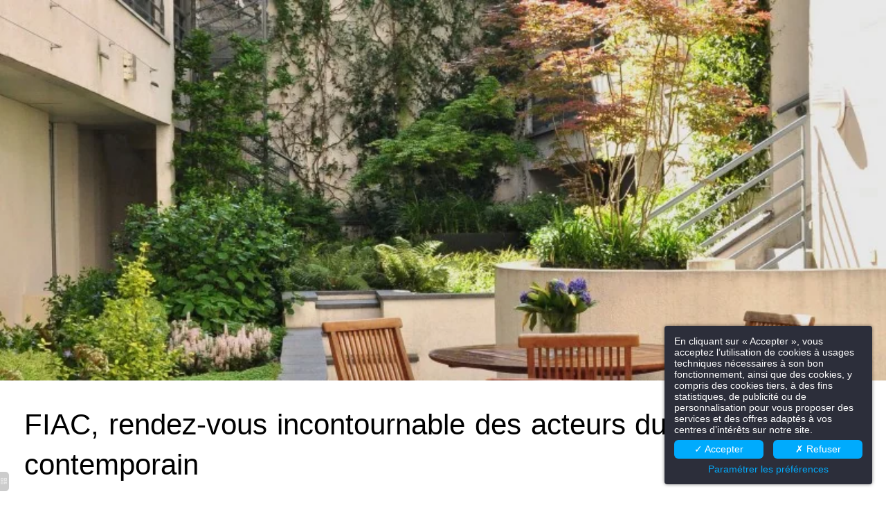

--- FILE ---
content_type: text/html; charset=UTF-8
request_url: https://www.hoteljardinseiffel.com/fr/pagex/foire-internationale-art-contemporain.357.html
body_size: 31136
content:
<!DOCTYPE html>
<html lang="fr">
<head>
	<meta charset="utf-8">
	<meta name="referrer" content="origin-when-crossorigin">
	<meta name="format-detection" content="telephone=no">
	<meta name="viewport" content="width=device-width" />

	<link rel="icon" href="https://www.hoteljardinseiffel.com/favicon.ico?533dee2419ba162a07e9ea11da4e4c9532ed27e1" sizes="32x32">
	<link rel="apple-touch-icon" href="https://hapi.mmcreation.com/hapidam/4da00c53-d3a2-4463-812a-edd39b4aa105/hotel-les-jardins-deiffel-logo-027.jpeg?w=180&h=180&mode=crop&coi=50%2C50"><!-- 180×180 -->
	<link rel="manifest" href="https://www.hoteljardinseiffel.com/fr/manifest.webmanifest.html">
	<title>Hôtel Jardins Eiffel | Foire Internationale de l’Art Contemporain</title>
<meta name="description" content="Si vous souhaitez assister à la FIAC, réservez maintenant aux Jardins d’Eiffel, situé à quelques minutes du Grand Palais où se tiendra l’événement." />
<link rel="canonical" href="https://www.hoteljardinseiffel.com/fr/pagex/foire-internationale-art-contemporain.3976.html" />
<link rel="alternate" href="https://www.hoteljardinseiffel.com/fr/pagex/foire-internationale-art-contemporain.3976.html" hreflang="fr" />
<link rel="alternate" href="https://www.hoteljardinseiffel.com/en/pagex/international-fair-contemporary-art.3976.html" hreflang="en" />
<link rel="alternate" href="https://www.hoteljardinseiffel.com/en/pagex/international-fair-contemporary-art.3976.html" hreflang="x-default" />
<script>window.dataLayer = window.dataLayer || [];</script>	<meta property="og:type" content="website" />
	<meta property="og:title" content="Hôtel Jardins Eiffel | Foire Internationale de l’Art Contemporain" />
	<meta property="og:description" content="Si vous souhaitez assister à la FIAC, réservez maintenant aux Jardins d’Eiffel, situé à quelques minutes du Grand Palais où se tiendra l’événement." />
	<meta property="og:url" content="https://www.hoteljardinseiffel.com/fr/pagex/foire-internationale-art-contemporain.3976.html" />

	<meta name="twitter:card" content="summary" />
		<meta name="twitter:title" content="Hôtel Jardins Eiffel | Foire Internationale de l’Art Contemporain" />
	<meta name="twitter:description" content="Si vous souhaitez assister à la FIAC, réservez maintenant aux Jardins d’Eiffel, situé à quelques minutes du Grand Palais où se tiendra l’événement." />

			<meta property="og:image" content="https://hapi.mmcreation.com/media/1197/Photos/Jardin/Jardin-interieur.jpg?w=960&h=960&mode=ratio&coi=50%2C50&hash=fb4d12f1bfd79cb" />
		<meta name=”twitter:image” content="https://hapi.mmcreation.com/media/1197/Photos/Jardin/Jardin-interieur.jpg?w=960&h=960&mode=ratio&coi=50%2C50&hash=fb4d12f1bfd79cb" />
			<script>
	dataLayer.push({
		'event':'genericEvent',
		'language': 'fr',
		'pageType': 'seo',
		'pageCode': '',
		'pageId': '3976',
	});
	</script>
		<script type="application/ld+json">[
    {
        "@context": "https:\/\/schema.org",
        "@type": "WebSite",
        "url": "https:\/\/www.hoteljardinseiffel.com\/",
        "name": "H\u00f4tel Jardins Eiffel"
    },
    {
        "@context": "http:\/\/schema.org",
        "@type": "Hotel",
        "name": "H\u00f4tel Jardins Eiffel",
        "description": "",
        "telephone": [
            "+33147054621"
        ],
        "email": "reservations@hoteljardinseiffel.com",
        "address": {
            "@type": "PostalAddress",
            "streetAddress": "8, rue Am\u00e9lie",
            "addressLocality": "Paris",
            "postalCode": "75007"
        },
        "aggregateRating": {
            "@type": "AggregateRating",
            "ratingValue": 9,
            "bestRating": 10,
            "reviewCount": "542"
        },
        "priceRange": "150.00 EUR (tarif moyen constat\u00e9)",
        "starRating": {
            "@type": "Rating",
            "ratingValue": "4"
        },
        "image": {
            "@type": "ImageObject",
            "url": "https:\/\/www.hoteljardinseiffel.com\/media\/1197\/Photos\/Hotel\/3W8A4058_md.jpg",
            "description": "",
            "name": "Hotel Les Jardins Eiffel | Paris 7eme"
        }
    }
]</script>
			<script src="https://www.hoteljardinseiffel.com/assets/vendors/klaro-gdpr/klaro_warmup.js"></script>
		<script src="https://www.hoteljardinseiffel.com/assets/vendors/klaro-gdpr/config.js"></script>
		<script>klaroConfig.privacyPolicy = '#privacy'; klaroConfig.theme = '';</script>
		<script src="https://www.hoteljardinseiffel.com/assets/vendors/klaro-gdpr/klaro.js"></script>
		<script>setTimeout(klaro.getManager,2000);</script>
		<!-- Global site tag (gtag.js) - Google Analytics -->
<script async src="https://www.googletagmanager.com/gtag/js?id=G-NMDWNBM7NZ"></script>
<script type="application/javascript" >
window.dataLayer = window.dataLayer || [];
function gtag(){dataLayer.push(arguments);}
gtag('js', new Date());
	gtag('config', 'G-NMDWNBM7NZ', { 'anonymize_ip': true });
	</script>

		<!-- Google Tag Manager -->
<script type="opt-in" data-type="application/javascript" data-name="app_marketing" >
	(function(w,d,s,l,i){w[l]=w[l]||[];w[l].push({'gtm.start':
	new Date().getTime(),event:'gtm.js'});var f=d.getElementsByTagName(s)[0],
	j=d.createElement(s),dl=l!='dataLayer'?'&l='+l:'';j.async=true;j.src=
	'https://www.googletagmanager.com/gtm.js?id='+i+dl;f.parentNode.insertBefore(j,f);
	})(window,document,'script','dataLayer','GTM-NKGF3RZR');
</script>
<!-- End Google Tag Manager -->
		
	
	<!--CRW-OG-IMAGES:START-->
	<meta property="og:image" content="https://hapi.mmcreation.com/media/1197/Photos/Jardin/Jardin-interieur.jpg" /> <meta property="og:image:alt" content="Les Jardins d&rsquo;Eiffel | Foire Internationale de l&rsquo;Art Contemporain" /> <meta property="og:image" content="https://hapi.mmcreation.com/hapidam/367f0d9f-19c4-4672-84c2-1f3d70e11326/hotel-les-jardins-deiffel-patterns-003.jpg?size=lg" />

	<!--CRW-OG-IMAGES:END-->

	    <script>
    var ms_ie = false;
    var ua = window.navigator.userAgent;
    var old_ie = ua.indexOf('MSIE ');
    var new_ie = ua.indexOf('Trident/');
    if ((old_ie > -1) || (new_ie > -1)) {
        ms_ie = true;
    }

    var ENV_PSPEED= false;
    var ENV_ADMIN= false;
    var ENV_HID= "1197";
    var HOST = "https://www.hoteljardinseiffel.com";
    var BASEPATH = "https://www.hoteljardinseiffel.com/";
    var APPS_URL = "/";
    var ENV_PAGE= "pagex";
    var ENV_PARAM= "foire-internationale-art-contemporain.357";
    var ENV_LNG= "fr";
    var IMAGE_CUSTOM_QUALITY= "70";
    var IMAGE_LAZY_MODE= "blur";
    var ENV_WEBP = false;
    var ENV_MOBILE = false;
    var ENV_TABLET = false;
    var ENV_IE= 0;

    var ENV_GOOGLE_UAC = "G-NMDWNBM7NZ";
    var ENV_MATOMO_URL = "";
    var ENV_MATOMO_SID = "";

    var ENV_ID= "";
    var ENV_DEV= false;
    var ENV_DEBUG= false;

    var SKIN_map_cluster_lg = "";
    var SKIN_map_cluster_md = "";
    var SKIN_map_cluster_sm = "";

    var SKIN_map_cluster_lg_text = "";
    var SKIN_map_cluster_md_text = "";
    var SKIN_map_cluster_sm_text = "";

    var SKIN_map_cluster_lg_icon = "";
    var SKIN_map_cluster_md_icon = "";
    var SKIN_map_cluster_sm_icon = "";

    var slider_offres;
    var cookiesDirectiveSettings = {
        message : "Ce site utilise des cookies pour vous garantir la meilleure expérience. En poursuivant votre navigation sur ce site, vous acceptez l'utilisation de cookies.",
        closeMessage : "Ne plus afficher ce message"
    };

    var ENV_CONFIG = {
    	hid: 1197,
        rgpd_allow_video: false,
    	country_code: "",
    }

    // detect if the current page is called in iframe from the same website
    var ENV_IFRAME = top.frames.length!=0 && top.frames[0].location.host==document.location.host;
    if(ENV_IFRAME)
    {
        document.querySelector('html').classList.add('in-frame')
    }
    </script>
    
	<style>
	/*
	Prevent content flickering without CSS
	*/
	body.loading { opacity:0;  }
	</style>

	<!--HAPI-MOVE-TO-HEAD:CSS-->
	<!--HAPI-MOVE-TO-HEAD:JS-->
<script src="https://cdn.jsdelivr.net/npm/hapi-video@1.2.2/dist/hapi-video.min.js" async defer></script>

	</head>
<body
	id="page-pagex" lang="fr"
	data-page-id=""
	data-page-code=""
	data-page-tags=""
	data-page-slug="foire-internationale-art-contemporain.357"
	data-page_iframe="0"
	
	
	
	data-lng="fr"
	data-terminal="desktop"
	data-header="false"
	data-book-in-frame="0"
	class="loading frontend  "
	data-scrollpad="0"
	data-scrollpad-tablet="0"
	data-scrollpad-mobile="0"
	>
	<!-- HAPI2 © www.mmcreation.com (V185)--><script class="fb-widget-config" data-fbConfig="0" type="application/json">
        {
            "params": [
                {
                    "calendar": {
                        "firstDayOfWeek": 1,
                        "nbMonths2display": 2,
                        "title": "RÉSERVER UNE CHAMBRE",
                        "showBestPrice": true,
                        "showLastRoom": true,
                        "showLastRoomThreshold": 3,
"showMinStayDepartureDates":true,
"hideControls":false,
                        "showChildrenAges": false,
                        "themeDark": false,
                        "layoutNum": 1,
                        "roomRateFiltering": 0,
                        "rateFilter": [],
                        "roomFilter": [],
                        "useLoyalty": false,
                        "loyalty": "",
                        "loyaltyParams": {},
"useRedirectUrlFromApi" : true,
                        "daysLookAhead" : 365
                    },
                    "currency": "EUR",
                    "locale": "fr_FR",
                    "maxAdults": 10,
                    "maxChildren": 2,
                    "mainColor": "#b0a06c",
                    "themeDark": false,
                    "openFrontInNewTab": true,
"property": "J1CJ-25021", 
                    "title": "LES JARDINS D EIFFEL", 
                    "childrenMaxAge": 12,
                    "fbWidget": "Calendar"
                }
            ],
            "commonParams": {
                "redirectUrl": "https://www.secure-hotel-booking.com",
                "showPropertiesList": true,
                "demoMode": false,
                "frontUrl": "https://www.secure-hotel-booking.com"
            },
            "_authCode": "eyJhbGciOiJIUzUxMiIsInR5cCI6IkpXVCJ9.[base64].Z2s4QqueGLUNvv4WTtPjjQ-OFQwgGCK-0mAC0Da8poH2HhpsajM9-5DdiBypycf8a3CmS_xoxjxAXvCjuSjCtA", 
            "propertyIndex": 0,
            "version": "1.35.0",
            "baseHost": "https://websdk.d-edge.com"
        }
    </script>
    <link rel="stylesheet" property="stylesheet" href="https://websdk.d-edge.com/widgets/app.css">
    <script type="text/javascript" src="https://websdk.d-edge.com/widgets/app.js"></script>
	<div class="hapi_content_wrapper">
		<header id="page_header" class="hide-in-frame">
			
								<div id="row-header-v2" row-id="149275" row-code="header-v2" row-type="1" desktop="true" mobile="true" data-fullscreen="false" data-tablet-fullscreen="false" data-mobile-fullscreen="false" class="page_row ">
						<div class="page_row_background"  >
														<div class="page_row_overlay">
								<div class="page_row_content">
											<div class="page_row_classic grid_row">
							<div class="grid_cell" style="width:100%;">
												<div content-id="header-v2_35018" private-id="149275_35018" class="mod_content">
								<div id="mod_navbar--navigation" class="module_wrapper" code="navigation" module="navbar" template="_default" skin="_default">				
				<div style="z-index:100;" class="tophat-bar " data-tophat-key="navbar-menu" data-tophat-group="" data-tophat-burger-label="" data-tophat-burger-link="javascript:window.fspanel(2464,'toggle');void(0);" data-tophat-burger-animation="left" data-tophat-burger-position="left" data-tophat-burger-visibility="" data-tophat-burger-order="first" data-tophat-burger-mobile-position="left" data-tophat-burger-mobile-visibility="always" data-tophat-burger-mobile-order="first" data-tophat-burger-header="&amp;nbsp;" data-tophat-burger-prepend="" data-tophat-burger-append="" data-tophat-logo="left" data-tophat-logo-mobile="left" data-tophat-parts="left,middle,right"><div class="tophat-bar-part" data-tophat-align="left"><a aria-label="Hôtel 3 étoiles Tour Eiffel" class="tophat-bar-logo" logo-w="0" screen="desktop" href="https://www.hoteljardinseiffel.com/"><span><img alt="Hôtel proche Invalides" src="https://hapi.mmcreation.com/hapidam/445cff17-8255-498e-be59-49ae4f8787fa/hotel-les-jardins-deiffel-logo-026.png?w=640&h=640&mode=inside&coi=50%2C50"></span></a><a aria-label="Hôtel de charme Paris 7ème" class="tophat-bar-logo" logo-w="0" screen="mobile" href="https://www.hoteljardinseiffel.com/"><span><img alt="Hôtel proche Invalides" src="https://hapi.mmcreation.com/hapidam/445cff17-8255-498e-be59-49ae4f8787fa/hotel-les-jardins-deiffel-logo-026.png?w=640&h=640&mode=inside&coi=50%2C50"></span></a></div><div class="tophat-bar-part" data-tophat-align="middle"><div class="nav-item  " data-tophat-class="" data-tophat-group="0" data-tophat-level="0" screen="both" data-tophat-burgerlevel="0" data-tophat-burgermode="auto" data-tophat-skin="underline"><a aria-label="Hôtel Invalides Paris"  class="nav-link react "  href="https://www.hoteljardinseiffel.com/"><span class="label" data-burger-label=""><span class="label-content"> Accueil </span></span></a></div><div class="nav-item  " data-tophat-class="" data-tophat-group="0" data-tophat-level="0" screen="both" data-tophat-burgerlevel="0" data-tophat-burgermode="auto" data-tophat-skin="underline"><a aria-label="Hôtel romantique Paris"  class="nav-link react "  href="https://www.hoteljardinseiffel.com/fr/page/chambres-hotel-tour-eiffel.20542.html"><span class="label" data-burger-label=""><span class="label-content"> Chambres </span></span></a></div><div class="nav-item  " data-tophat-class="" data-tophat-group="0" data-tophat-level="0" screen="both" data-tophat-burgerlevel="0" data-tophat-burgermode="auto" data-tophat-skin="underline"><a aria-label="Hôtel Paris romantique"  class="nav-link react "  href="https://www.hoteljardinseiffel.com/fr/page/galerie-hotel-charme-paris-7eme.20554.html"><span class="label" data-burger-label=""><span class="label-content"> Photos </span></span></a></div><div class="nav-item  " data-tophat-class="" data-tophat-group="0" data-tophat-level="0" screen="both" data-tophat-burgerlevel="0" data-tophat-burgermode="auto" data-tophat-skin="default"><a aria-label="Hôtel Paris vue Tour Eiffel"  class="nav-link react nolink"  href="javascript:void(0);"><span class="label" data-burger-label=""><span class="label-content"> L'hôtel <i class="navbar-icon-dropdown fas fa-caret-down"></i></span></span></a><ul class="nav-dropdown" data-tophat-skin="default"><li  class=" "><a aria-label="Hôtel romantique Paris" href="https://www.hoteljardinseiffel.com/fr/page/services-hotel-proche-tour-eiffel.20543.html" ><span class="label" data-burger-label=""><span class="label-content"> Services </span></span></a></li><li  class=" "><a aria-label="Hôtel avec parking 75007" href="https://www.hoteljardinseiffel.com/fr/page/conciergerie-hotel-3-etoiles-tour-eiffel.20545.html" ><span class="label" data-burger-label=""><span class="label-content"> Conciergerie </span></span></a></li><li  class=" "><a aria-label="Hôtel de charme Paris 7ème" href="https://www.hoteljardinseiffel.com/fr/page/offres-speciales-hotel-rive-gauche.20549.html" ><span class="label" data-burger-label=""><span class="label-content"> Offres </span></span></a></li><li  class=" "><a aria-label="Hôtel 3 étoiles Paris 7ème" href="https://www.hoteljardinseiffel.com/fr/page/quartier-hotel-charme-paris-7.20546.html" ><span class="label" data-burger-label=""><span class="label-content"> Le Quartier </span></span></a></li><li  class=" "><a aria-label="Hôtel  Rue Amélie" href="https://www.hoteljardinseiffel.com/fr/page/tourisme-hotel-paris-7.20548.html" ><span class="label" data-burger-label=""><span class="label-content"> Tourisme & Loisirs </span></span></a></li><li  class=" "><a aria-label="Hôtel Paris 7" href="https://www.hoteljardinseiffel.com/fr/page/avis-client-hotel-romantique-paris.20551.html" ><span class="label" data-burger-label=""><span class="label-content"> Avis </span></span></a></li></ul></div><div class="nav-item  " data-tophat-class="" data-tophat-group="0" data-tophat-level="0" screen="both" data-tophat-burgerlevel="0" data-tophat-burgermode="auto" data-tophat-skin="underline"><a aria-label="Hôtel 3 étoiles Tour Eiffel"  class="nav-link react "  href="https://www.hoteljardinseiffel.com/fr/page/contact-hotel-3-etoiles-invalides.20550.html"><span class="label" data-burger-label=""><span class="label-content"> Contact </span></span></a></div></div><div class="tophat-bar-part" data-tophat-align="right"><div class="nav-item  LanguageMenu" data-tophat-class="LanguageMenu" data-tophat-group="0" data-tophat-level="0" screen="both" data-tophat-burgerlevel="0" data-tophat-burgermode="auto" data-tophat-skin="default"><a aria-label="Hôtel  Rue Amélie"  class="nav-link react "  href="#"><span class="label" data-burger-label="&lt;i class=&quot;far fa-globe&quot;&gt;&lt;/i&gt; Langues"><span class="label-content"> FR </span></span></a><ul class="nav-dropdown" data-tophat-skin="default"><li  class=" "><a aria-label="Hôtel avec parking 75007" href="https://www.hoteljardinseiffel.com/fr/pagex/foire-internationale-art-contemporain.3976.html" ><span class="label" data-burger-label=""><span class="label-content"> Français </span></span></a></li><li  class=" "><a aria-label="Hôtel romantique Paris" href="https://www.hoteljardinseiffel.com/en/pagex/international-fair-contemporary-art.3976.html" ><span class="label" data-burger-label=""><span class="label-content"> English </span></span></a></li><li  class=" "><a aria-label="Hôtel Champs-Elysées" href="https://www.hoteljardinseiffel.com/de/" ><span class="label" data-burger-label=""><span class="label-content"> Deutsch </span></span></a></li><li  class=" "><a aria-label="Hôtel Paris 7ème" href="https://www.hoteljardinseiffel.com/it/" ><span class="label" data-burger-label=""><span class="label-content"> Italiano </span></span></a></li><li  class=" "><a aria-label="Hôtel Paris romantique" href="https://www.hoteljardinseiffel.com/es/" ><span class="label" data-burger-label=""><span class="label-content"> Español </span></span></a></li><li  class=" "><a aria-label="Hôtel Rive Gauche" href="https://www.hoteljardinseiffel.com/ja/" ><span class="label" data-burger-label=""><span class="label-content"> 日本語 </span></span></a></li></ul></div><div class="nav-item  BookingTrigger" data-tophat-class="BookingTrigger" data-tophat-group="0" data-tophat-level="0" screen="both" data-tophat-burgerlevel="0" data-tophat-burgermode="auto" data-tophat-skin="button"><a aria-label="Hôtel  Rue Amélie"  class="nav-link react "  href="#"><span class="label" data-burger-label=""><span class="label-content"> Réserver </span></span></a></div></div></div>		
		</div>							</div>
											</div>
						</div>
										</div>
							</div>
						</div>
					</div>
					

		</header>
		<div id="content_container">
			<div id="content">
									<div id="row-146972" row-id="146972" row-code="146972" row-type="grille" desktop="true" mobile="true" data-fullscreen="false" data-tablet-fullscreen="false" data-mobile-fullscreen="false" class="page_row header-banner">
						<div class="page_row_background"  >
														<div class="page_row_overlay">
								<div class="page_row_content">
													<div class="page_row_grid grid_row" mobile="true" data-grid-reverse="none" data-grid-breakpoint="1" data-grid-type="1" data-grid-gutter="0" data-grid-gutter-mobile="0" data-grid-gutter-overall="0">
					<div cell-index="1" mobile="true" class="grid_cell gcc" style="flex:1;">		<div id="grid_cell-146972-128241" class="grid_cell_wrapper  with_picture" grid-cell="146972-128241" private-id="146972-213389" data-background-image="https://hapi.mmcreation.com/media/1197/Photos/Jardin/Jardin-interieur.jpg?w=1920&h=1920&mode=crop&coi=50%2C50&hash=fb4d12f1bfd79cb" aria-label="Les Jardins d&rsquo;Eiffel | Foire Internationale de l&rsquo;Art Contemporain" data-valign="top" data-halign="stretch" data-button-align="left" data-tablet-valign="" data-tablet-halign="" data-tablet-button-align="" data-mobile-valign="" data-mobile-halign="" data-mobile-button-align="" data-row-level="1">
						<div class="cell_container" onclick="" content-id="146972_128241" private-id="146972_213389" overlay-hover="false">
									&nbsp;
								</div>
		</div>
		</div>				</div>
												</div>
							</div>
						</div>
					</div>
									
									<div id="row-146973" row-id="146973" row-code="146973" row-type="grille" desktop="true" mobile="true" data-fullscreen="false" data-tablet-fullscreen="false" data-mobile-fullscreen="false" class="page_row  light">
						<div class="page_row_background"  >
														<div class="page_row_overlay">
								<div class="page_row_content">
													<div class="page_row_grid grid_row" mobile="true" data-grid-reverse="none" data-grid-breakpoint="1" data-grid-type="1" data-grid-gutter="0" data-grid-gutter-mobile="0" data-grid-gutter-overall="0">
					<div cell-index="1" mobile="true" class="grid_cell gcc" style="flex:1;">		<div id="grid_cell-146973-137323" class="grid_cell_wrapper  with_text_1" grid-cell="146973-137323" private-id="146973-213390" data-valign="top" data-halign="stretch" data-button-align="left" data-tablet-valign="" data-tablet-halign="" data-tablet-button-align="" data-mobile-valign="" data-mobile-halign="" data-mobile-button-align="" data-row-level="1">
						<div class="cell_container" onclick="" content-id="146973_137323" private-id="146973_213390" overlay-hover="false" cell-color="#000000">
									<div class="cell_content">
													<div class="part_1" data-text-transition="default">
																	<div class="part_1_1">
										<div class="part_wrapper">
											<div><h1 style="text-align: justify;">FIAC, rendez-vous incontournable des acteurs du monde de l&rsquo;art contemporain</h1>

<p style="text-align: justify;">Si vous &ecirc;tes un <strong>amateur de l&rsquo;art contemporain</strong>, la <strong>FIAC</strong> est un &eacute;v&eacute;nement d&#39;envergure internationale que vous ne devez pas manquer. Depuis la premi&egrave;re &eacute;dition en 1974, cette rencontre est devenue l&#39;une des manifestations culturelles majeures de la capitale parisienne. Rendez-vous annuel des <strong>amateurs d&#39;art contemporain et de professionnels</strong> tels que les galeristes, des directeurs de mus&eacute;es, des conservateurs et des collectionneurs, la <strong>Foire internationale d&#39;art contemporain</strong> offre de belles opportunit&eacute;s aux participants. C&#39;est donc le moment de vous pr&eacute;parer pour ne pas &ecirc;tre d&eacute;bord&eacute; &agrave; la derni&egrave;re minute.</p>

<p style="text-align: justify;">Il est vrai que la <strong>prochaine &eacute;dition de la FIAC</strong> se tiendra du 17 au 20 octobre au <strong>Grand Palais de Paris</strong>. Cependant, vous devez d&eacute;buter certaines d&eacute;marches importantes comme par exemple la r&eacute;servation de votre h&eacute;bergement ou les formalit&eacute;s pour l&#39;obtention de documents indispensables tels que le passeport et le visa pour les participants venant de certains pays &eacute;trangers. Pour le logement, pensez aux <a aria-label="Hôtel romantique Paris" href="https://www.hoteljardinseiffel.com/" target="_blank">Jardins d&rsquo;Eiffel</a>, un h&ocirc;tel de luxe id&eacute;al <strong>pour assister &agrave; la FIAC</strong>. Depuis cet <strong>h&ocirc;tel 3 &eacute;toiles situ&eacute; &agrave; deux pas de la Tour Eiffel</strong>, vous pourrez facilement <strong>rejoindre le site du Grand Palais</strong>.</p>

<p style="text-align: justify;">&nbsp;</p>

<h2 style="text-align: justify;">L&#39;H&ocirc;tel Les Jardins d&rsquo;Eiffel, un emplacement privil&eacute;gi&eacute; pour se rendre &agrave; la FIAC</h2>

<p style="text-align: justify;"><strong>H&ocirc;tel 3 &eacute;toiles situ&eacute; &agrave; deux pas de la Tour Eiffel</strong>, <a aria-label="Hôtel romantique Paris" href="https://www.hoteljardinseiffel.com/" target="_blank">Les Jardins d&rsquo;Eiffel</a> offre un acc&egrave;s facile au <strong>Grand Palais</strong> qui est lieu retenu par les organisateurs pour <strong>accueillir la FIAC</strong> de cette ann&eacute;e. Implant&eacute; dans le quartier des Invalides, cet &eacute;tablissement 3 &eacute;toiles se trouve non loin des Champs-Elys&eacute;es, de la Seine, du Champ-de-Mars et de la Tour Eiffel. En d&eacute;posant vos valises &agrave; l&#39;H&ocirc;tel Les Jardins d&rsquo;Eiffel, vous n&#39;aurez pas de difficult&eacute; &agrave; rejoindre le lieu o&ugrave; se d&eacute;roulera <strong>la Foire internationale d&#39;art contemporain</strong> et &agrave; d&eacute;couvrir certaines <a aria-label="Hôtel 3 étoiles Tour Eiffel" href="https://www.hoteljardinseiffel.com/fr/page/quartier-hotel-charme-paris-7.20546.html" target="_blank">attractions incontournables</a> de la ville lumi&egrave;re.</p>

<p style="text-align: justify;">Cet h&ocirc;tel de luxe id&eacute;al pour <strong>assister &agrave; la FIAC</strong> comporte <a alt="Chambres &amp; Suites | Hotel Tour Eiffel | Les Jardins d'Eiffel " href="" target="_blank">81 chambres</a> climatis&eacute;es et soigneusement d&eacute;cor&eacute;es. En plus d&#39;une salle de bain privative avec s&egrave;che-cheveux, d&#39;un coffre-fort et d&#39;un mini bar, certaines d&#39;entre elles disposent d&#39;une terrasse et d&#39;un balcon. Depuis la majorit&eacute; des chambres de cet &eacute;tablissement de luxe, vous profitez d&#39;une vue imprenable sur son magnifique jardin verdoyant. Plusieurs <a aria-label="Hôtel Paris 7" href="https://www.hoteljardinseiffel.com/fr/page/services-hotel-proche-tour-eiffel.20543.html" target="_blank">services</a> dont une conciergerie, une cave &agrave; vin, un parking priv&eacute;, le Wifi gratuit ou encore une bagagerie sont disponibles sur place.</p>
			<style>
			.pagex-crosslink-wrapper {
				margin:2em 0;
				padding:1.5em;
				border:1px dashed currentColor;
			}
			</style>
			<div class="pagex-crosslink-wrapper">
				<h2>A lire également :</h2>
				<ul>							<li><a aria-label="Hôtel Invalides Paris" href="https://hotel-jardins-eiffel.hapi.mmcreation.com/fr/pagex/congres-medical-ecs.356.html">Congrès médical ECS</a></li>
														<li><a aria-label="Hôtel Tour Eiffel" href="https://hotel-jardins-eiffel.hapi.mmcreation.com/fr/pagex/maison-objet.355.html">Maison & Objet</a></li>
														<li><a aria-label="Hôtel  Rue Amélie" href="https://hotel-jardins-eiffel.hapi.mmcreation.com/fr/pagex/course-automobile-formule-e.354.html">Course automobile Formule E</a></li>
														<li><a aria-label="Hôtel Invalides Paris" href="https://hotel-jardins-eiffel.hapi.mmcreation.com/fr/pagex/salon-international-aeronautique-espace.353.html">Salon International de l’aéronautique et de l’espace</a></li>
														<li><a aria-label="Hôtel romantique Paris" href="https://hotel-jardins-eiffel.hapi.mmcreation.com/fr/pagex/hotel-3-etoiles-proche-tour-eiffel.347.html">Hôtel 3 étoiles proche de la Tour Eiffel</a></li>
							</ul>
			</div></div>										</div>
									</div>
																</div>
												</div>
								</div>
		</div>
		</div>				</div>
												</div>
							</div>
						</div>
					</div>
					

			</div>
		</div>
		<footer id="page_footer" class="hide-in-frame">
			 					<div id="row-footer" row-id="152823" row-code="footer" row-type="grille" desktop="true" mobile="true" animation="bottom" animation-duration="1000" animation-delay="0" animation-distance="100" data-fullscreen="false" data-tablet-fullscreen="false" data-mobile-fullscreen="false" class="page_row ">
						<div class="page_row_background" data-background-image="https://hapi.mmcreation.com/hapidam/367f0d9f-19c4-4672-84c2-1f3d70e11326/hotel-les-jardins-deiffel-patterns-003.jpg?w=1920&h=1920&mode=crop&coi=50%2C50"  >
														<div class="page_row_overlay">
								<div class="page_row_content">
													<div class="page_row_grid grid_row" mobile="true" data-grid-reverse="none" data-grid-breakpoint="1" data-grid-type="3" data-grid-gutter="0" data-grid-gutter-mobile="0" data-grid-gutter-overall="0">
					<div cell-index="1" mobile="true" class="grid_cell gcc" style="flex:1;">		<div id="grid_cell-footer-221241" class="grid_cell_wrapper  with_text_1" grid-cell="footer-221241" private-id="152823-221241" data-valign="top" data-halign="stretch" data-button-align="left" data-tablet-valign="" data-tablet-halign="" data-tablet-button-align="" data-mobile-valign="" data-mobile-halign="" data-mobile-button-align="" data-row-level="1">
						<div class="cell_container" onclick="" content-id="footer_221241" private-id="152823_221241" overlay-hover="false" cell-color="#fff">
									<div class="cell_content">
													<div class="part_1" data-text-transition="default">
																	<div class="part_1_1">
										<div class="part_wrapper">
											<p><img alt="" src="https://hapi.mmcreation.com/hapidam/445cff17-8255-498e-be59-49ae4f8787fa/hotel-les-jardins-deiffel-logo-026.png?size=lg" style="height:80px; width:210px" /></p>

<hr />										</div>
									</div>
																</div>
												</div>
								</div>
		</div>
		</div><div cell-index="2" mobile="true" class="grid_cell gcc" style="flex:1;">		<div id="grid_cell-footer-221242" class="grid_cell_wrapper  with_text_1" grid-cell="footer-221242" private-id="152823-221242" data-valign="top" data-halign="stretch" data-button-align="left" data-tablet-valign="" data-tablet-halign="" data-tablet-button-align="" data-mobile-valign="" data-mobile-halign="" data-mobile-button-align="" data-row-level="1">
						<div class="cell_container" onclick="" content-id="footer_221242" private-id="152823_221242" overlay-hover="false" cell-color="#fff">
									<div class="cell_content">
													<div class="part_1" data-text-transition="default">
																	<div class="part_1_1">
										<div class="part_wrapper">
											<div class="contact footer-nav ligne-separation">
<h3><span style="color:#ffffff"><strong>LES JARDINS D&#39;EIFFEL</strong></span></h3>

<p><a href="https://www.google.com/maps/place/8+Rue+Am%C3%A9lie,+75007+Paris/@48.8588575,2.3024441,16z/data=!4m6!3m5!1s0x47e66fd8e37f993d:0xdb380892c1ba648!8m2!3d48.8591858!4d2.307315!16s%2Fg%2F11b8v5p0f1?entry=ttu" target="_blank">8, rue Amélie<br />
75007, Paris - France</a></p>

<p><br />
<a aria-label="Hôtel proche Invalides" href="tel:+33147054621">+33 1 47 05 46 21</a><br />
<a aria-label="Hôtel  Rue Amélie" href="mailto:reservations@hoteljardinseiffel.com">reservations@hoteljardinseiffel.com</a></p>
</div>

<div class="chambre footer-nav ligne-separation">
<h3><span style="color:#ffffff"><strong>Nos chambres</strong></span></h3>

<p><span style="color:#ffffff"><div id="mod_chambres--chambres-liste" class="module_wrapper" code="chambres-liste" module="chambres" template="linklist" skin="_default">			<style>
			/* ---------- MIXINS_START ---------- */
/* COLORS */
/* COLORPACK / START */
.ckBg_primary-bg {
  background: #ffffff;
  color: #333;
}
.ckColor_primary-bg {
  color: #ffffff;
}
.ckBg_primary-text {
  background: #677e90;
  color: #ddd;
}
.ckColor_primary-text {
  color: #677e90;
}
.ckBg_secondary-bg {
  background: #eaedef;
  color: #333;
}
.ckColor_secondary-bg {
  color: #eaedef;
}
.ckBg_secondary-text {
  background: #ffffff;
  color: #333;
}
.ckColor_secondary-text {
  color: #ffffff;
}
.ckBg_tiercary-bg {
  background: #677e90;
  color: #ddd;
}
.ckColor_tiercary-bg {
  color: #677e90;
}
/* COLORPACK / END */
#row-scrolldown {
  display: block !important;
}
/* ---------- MIXINS_END ------------ */
#mod488e4032 ul {
  padding: 0;
}
#mod488e4032 ul li {
  list-style-type: none;
  display: block;
}
#mod488e4032 ul li a {
  color: #fff;
  text-decoration: none;
}
#mod488e4032 .subtitle {
  display: none;
}
			</style>
						<div id="mod488e4032" class="moduleTemplate" type="linklist" skin="_default" data-item-count="4">
								<ul>
											<li>
							<a
								id="main_room-chambre-confort"
								href="https://www.hoteljardinseiffel.com/fr/page/chambres-hotel-tour-eiffel.20542.html#!room-chambre-confort"
								target="_self"
								>
								<span>
									<span class="title">Chambre Confort</span>
																			<small class="subtitle">CHAMBRES</small>
																		</span>
							</a>
						</li>
												<li>
							<a
								id="main_room-chambre-executive"
								href="https://www.hoteljardinseiffel.com/fr/page/chambres-hotel-tour-eiffel.20542.html#!room-chambre-executive"
								target="_self"
								>
								<span>
									<span class="title">Chambre Executive</span>
																			<small class="subtitle">CHAMBRES</small>
																		</span>
							</a>
						</li>
												<li>
							<a
								id="main_room-chambre-premium"
								href="https://www.hoteljardinseiffel.com/fr/page/chambres-hotel-tour-eiffel.20542.html#!room-chambre-premium"
								target="_self"
								>
								<span>
									<span class="title">Chambre Premium</span>
																			<small class="subtitle">CHAMBRES</small>
																		</span>
							</a>
						</li>
												<li>
							<a
								id="main_room-chambre-communicantes"
								href="https://www.hoteljardinseiffel.com/fr/page/chambres-hotel-tour-eiffel.20542.html#!room-chambre-communicantes"
								target="_self"
								>
								<span>
									<span class="title">Chambres Communicantes</span>
																			<small class="subtitle">CHAMBRES</small>
																		</span>
							</a>
						</li>
										</ul>
			</div>
			</div></span></p>
</div>

<div class="footer-nav hotel ligne-separation">
<h3><span style="color:#ffffff"><strong>L&#39;h&ocirc;tel</strong></span></h3>

<p><span style="color:#ffffff"><div id="mod_navbar--navigation-en-liste" class="module_wrapper" code="navigation-en-liste" module="navbar" template="list" skin="_default">				
				<ul><li data-type="default" data-visible="both" data-dropdown="false"><a aria-label="Hôtel Paris vue Tour Eiffel" id="" class=" "  href="https://www.hoteljardinseiffel.com/">Accueil</a></li><li data-type="default" data-visible="both" data-dropdown="false"><a aria-label="Hôtel Champs-Elysées" id="" class=" "  href="https://www.hoteljardinseiffel.com/fr/page/chambres-hotel-tour-eiffel.20542.html">Chambres</a></li><li data-type="default" data-visible="both" data-dropdown="false"><a aria-label="Hôtel Champs-Elysées" id="" class=" "  href="https://www.hoteljardinseiffel.com/fr/page/galerie-hotel-charme-paris-7eme.20554.html">Photos</a></li><li data-type="default" data-visible="both" data-dropdown="true"><a aria-label="Hôtel 3 étoiles Tour Eiffel" id="" class=" "  href="javascript:void(0);">L'hôtel</a><ul><li><a aria-label="Hôtel de charme Paris 7ème" id="" class=" "  href="https://www.hoteljardinseiffel.com/fr/page/services-hotel-proche-tour-eiffel.20543.html">Services</a></li><li><a aria-label="Hôtel  Rue Amélie" id="" class=" "  href="https://www.hoteljardinseiffel.com/fr/page/conciergerie-hotel-3-etoiles-tour-eiffel.20545.html">Conciergerie</a></li><li><a aria-label="Hôtel proche Invalides" id="" class=" "  href="https://www.hoteljardinseiffel.com/fr/page/offres-speciales-hotel-rive-gauche.20549.html">Offres</a></li><li><a aria-label="Hôtel Paris vue Tour Eiffel" id="" class=" "  href="https://www.hoteljardinseiffel.com/fr/page/quartier-hotel-charme-paris-7.20546.html">Le Quartier</a></li><li><a aria-label="Hôtel romantique Paris" id="" class=" "  href="https://www.hoteljardinseiffel.com/fr/page/tourisme-hotel-paris-7.20548.html">Tourisme & Loisirs</a></li><li><a aria-label="Hôtel Tour Eiffel" id="" class=" "  href="https://www.hoteljardinseiffel.com/fr/page/avis-client-hotel-romantique-paris.20551.html">Avis</a></li></ul></li><li data-type="default" data-visible="both" data-dropdown="false"><a aria-label="Hôtel proche Tour Eiffel" id="" class=" "  href="https://www.hoteljardinseiffel.com/fr/page/contact-hotel-3-etoiles-invalides.20550.html">Contact</a></li><li data-type="language-menu" data-visible="both" data-dropdown="true"><a aria-label="Hôtel Paris vue Tour Eiffel" id="" class="LanguageMenu "  href="#">FR</a><ul><li><a aria-label="Hôtel Champs-Elysées" id="" class=" "  href="https://www.hoteljardinseiffel.com/fr/pagex/foire-internationale-art-contemporain.3976.html">Français</a></li><li><a aria-label="Hôtel romantique Paris" id="" class=" "  href="https://www.hoteljardinseiffel.com/en/pagex/international-fair-contemporary-art.3976.html">English</a></li><li><a aria-label="Hôtel Invalides Paris" id="" class=" "  href="https://www.hoteljardinseiffel.com/de/">Deutsch</a></li><li><a aria-label="Hôtel romantique Paris" id="" class=" "  href="https://www.hoteljardinseiffel.com/it/">Italiano</a></li><li><a aria-label="Hôtel 3 étoiles Invalides" id="" class=" "  href="https://www.hoteljardinseiffel.com/es/">Español</a></li><li><a aria-label="Hôtel Invalides Paris" id="" class=" "  href="https://www.hoteljardinseiffel.com/ja/">日本語</a></li></ul></li><li data-type="booking-menu" data-visible="both" data-dropdown="false"><a aria-label="Hôtel Paris romantique" id="" class="BookingTrigger "  href="#">Réserver</a></li></ul></div></span></p>
</div>

<div class="footer-nav social-media">
<h3><span style="color:#ffffff"><strong>Nous suivre</strong></span></h3>

<h3><strong><span style="color:#ffffff"></span><a aria-label="Hôtel 3 étoiles Invalides" href="https://www.instagram.com/lesjardinsdeiffel/" target="_blank"><span style="color:#ffffff"><span class="fa-instagram fa-lg fab"></span></span></a><span style="color:#ffffff">&nbsp; &nbsp;<a aria-label="Hôtel de charme Paris 7" href="https://www.facebook.com/profile.php?id=100063593978155" target="_blank"><span class="fa-facebook-f fa-lg fab" style="color:#ffffff"></span></a></span></strong></h3>

<div class="TA_certificateOfExcellence" id="TA_certificateOfExcellence891">
<p class="TE8DCjgiCjrn"><img alt="TripAdvisor" class="widCOEImg" id="CDSWIDCOELOGO" src="https://www.tripadvisor.fr/img/cdsi/img2/awards/CoE2016_WidgetAsset-14348-2.png" style="height:36px; width:75px" /></p>
</div>
<script src="https://www.jscache.com/wejs?wtype=certificateOfExcellence&uniq=891&locationId=242960&lang=fr&year=2016&display_version=2">
  </script></div>										</div>
									</div>
																</div>
												</div>
								</div>
		</div>
		</div><div cell-index="3" mobile="true" class="grid_cell gcc" style="flex:1;">		<div id="grid_cell-footer-221243" class="grid_cell_wrapper  with_text_1" grid-cell="footer-221243" private-id="152823-221243" data-valign="top" data-halign="stretch" data-button-align="left" data-tablet-valign="" data-tablet-halign="" data-tablet-button-align="" data-mobile-valign="" data-mobile-halign="" data-mobile-button-align="" data-row-level="1">
						<div class="cell_container" onclick="" content-id="footer_221243" private-id="152823_221243" overlay-hover="false" cell-color="#fff">
									<div class="cell_content">
													<div class="part_1" data-text-transition="default">
																	<div class="part_1_1">
										<div class="part_wrapper">
											<hr />
<p style="text-align: center;"><span style="color:#ffffff">Tous droits r&eacute;serv&eacute;s. &copy;2026</span> <a aria-label="Hôtel Paris romantique" href="http://www.agenceweb-sitehotel.com/" target="_blank">Hapi</a> <span style="color:#ffffff">powered by</span> <a aria-label="Hôtel  Rue Amélie" href="https://www.mmcreation.com/" target="_blank">MMCr&eacute;ation</a> <span style="color:#ffffff">-</span> <a aria-label="Hôtel avec parking 75007" href="https://www.hoteljardinseiffel.com/fr/page/conditions-generales-ventes-hotel-invalides.20552.html">CGV</a> <span style="color:#ffffff">-</span> <a aria-label="Hôtel romantique Paris" href="https://www.hoteljardinseiffel.com/fr/page/mentions-legales-hotel-rue-amelie.20553.html">Mentions l&eacute;gales</a> <span style="color:#ffffff">-</span> <a aria-label="Hôtel 3 étoiles Tour Eiffel" href="https://www.hoteljardinseiffel.com/fr/page/faq-hotel-paris-7.20544.html">FAQ</a> <span style="color:#ffffff">-</span> <a aria-label="Hôtel Paris 7ème" href="javascript:klaro.show();void(0);" >Utilisation des cookies</a> <span style="color:#ffffff">-</span> <a aria-label="Hôtel  Rue Amélie" href="https://www.hoteljardinseiffel.com/fr/page/charte-donnees-personnelles-hotel-rue-amelie.20556.html">Charte sur les donn&eacute;es personnelles</a>
</p>
<div><div id="mod_seo--seo-footer" class="module_wrapper" code="seo-footer" module="seo" template="linklist" skin="_default">			<style>
			
#mod6a649831 {
  /*font-size:0.688em;
text-align:center;
color:#fff;
ul{
	list-style-type:none;
	padding:0;

	li{
		margin-left: 1em;
		display: inline-block;

		a{
			text-decoration:none;
			span{
				color:#fff;
			}
		}
	}
}*/
}
#mod6a649831 ul {
  padding: 0;
  margin: 0;
  list-style: none;
  text-align: center;
  display: flex;
  flex-direction: row;
  justify-content: center;
  flex-wrap: wrap;
}
#mod6a649831 ul li {
  padding: 2px 5px;
  margin: 0;
  font-size: 0.85em;
  line-height: 1rem;
}
#mod6a649831 ul li a {
  color: inherit;
  text-decoration: none;
}
#mod6a649831 ul li a:hover {
  text-decoration: underline;
}
			</style>
						<div id="mod6a649831" class="moduleTemplate" type="linklist" skin="_default" data-item-count="4">
								<ul>
											<li>
							<a
								id="main_actu-4175"
								href="https://www.hoteljardinseiffel.com/fr/pagex/hotel-paris-vue-tour-eiffel.4175.html#backlink:actu-4175"
								target="_self"
								>
								<span>
									<span class="title">Hôtel Paris vue tour Eiffel</span>
																	</span>
							</a>
						</li>
												<li>
							<a
								id="main_actu-3986"
								href="https://www.hoteljardinseiffel.com/fr/pagex/sejour-couple-chambre-vue-tour-eiffel.3986.html#backlink:actu-3986"
								target="_self"
								>
								<span>
									<span class="title">Séjour couple chambre vue Tour Eiffel</span>
																	</span>
							</a>
						</li>
												<li>
							<a
								id="main_actu-3978"
								href="https://www.hoteljardinseiffel.com/fr/pagex/hotel-paris-avec-parking.3978.html#backlink:actu-3978"
								target="_self"
								>
								<span>
									<span class="title">Hôtel Paris avec parking</span>
																	</span>
							</a>
						</li>
												<li>
							<a
								id="main_actu-3971"
								href="https://www.hoteljardinseiffel.com/fr/pagex/hotel-3-etoiles-proche-tour-eiffel.3971.html#backlink:actu-3971"
								target="_self"
								>
								<span>
									<span class="title">Hôtel 3 étoiles proche de la Tour Eiffel</span>
																	</span>
							</a>
						</li>
										</ul>
			</div>
			</div>
</div>										</div>
									</div>
																</div>
												</div>
								</div>
		</div>
		</div>				</div>
												</div>
							</div>
						</div>
					</div>
					

		</footer>
	</div>
		<!-- FSPANEL CONTENT -->
	<div class="fsPanel" data-status="loading" data-iframe="false" id="fspanel-2464" data-k="2464" data-code="menu-ouvert" data-ctx-type="" data-ctx-code="">
	<div class="fsPanel-backdrop" onclick=""></div>
	<div class="fsPanel-content-panel">
		<div
			class="fsPanel-trigger"
			data-align="topright"
			>
			<i class="far fa-times"></i>
		</div>
		<div
			class="fsPanel-content-wrapper"
			data-align="center,left"
			data-mobile-align="center,left"
			>
			<div class="fsPanel-content">
				<p><img alt="" src="https://hapi.mmcreation.com/hapidam/445cff17-8255-498e-be59-49ae4f8787fa/hotel-les-jardins-deiffel-logo-026.png?size=lg" style="height:90px; width:236px" /></p>

<p><div id="mod_navbar--navigation-en-liste-menu-burger" class="module_wrapper" code="navigation-en-liste-menu-burger" module="navbar" template="list" skin="_default">		
						
				<ul><li data-type="default" data-visible="both" data-dropdown="false"><a aria-label="Hôtel Paris vue Tour Eiffel" id="" class=" "  href="https://www.hoteljardinseiffel.com/">Accueil</a></li><li data-type="default" data-visible="both" data-dropdown="false"><a aria-label="Hôtel Champs-Elysées" id="" class=" "  href="https://www.hoteljardinseiffel.com/fr/page/chambres-hotel-tour-eiffel.20542.html">Chambres</a></li><li data-type="default" data-visible="both" data-dropdown="false"><a aria-label="Hôtel Champs-Elysées" id="" class=" "  href="https://www.hoteljardinseiffel.com/fr/page/galerie-hotel-charme-paris-7eme.20554.html">Photos</a></li><li data-type="default" data-visible="both" data-dropdown="true"><a aria-label="Hôtel 3 étoiles Tour Eiffel" id="" class=" "  href="javascript:void(0);">L'hôtel</a><ul><li><a aria-label="Hôtel de charme Paris 7ème" id="" class=" "  href="https://www.hoteljardinseiffel.com/fr/page/services-hotel-proche-tour-eiffel.20543.html">Services</a></li><li><a aria-label="Hôtel  Rue Amélie" id="" class=" "  href="https://www.hoteljardinseiffel.com/fr/page/conciergerie-hotel-3-etoiles-tour-eiffel.20545.html">Conciergerie</a></li><li><a aria-label="Hôtel proche Invalides" id="" class=" "  href="https://www.hoteljardinseiffel.com/fr/page/offres-speciales-hotel-rive-gauche.20549.html">Offres</a></li><li><a aria-label="Hôtel Paris vue Tour Eiffel" id="" class=" "  href="https://www.hoteljardinseiffel.com/fr/page/quartier-hotel-charme-paris-7.20546.html">Le Quartier</a></li><li><a aria-label="Hôtel romantique Paris" id="" class=" "  href="https://www.hoteljardinseiffel.com/fr/page/tourisme-hotel-paris-7.20548.html">Tourisme & Loisirs</a></li><li><a aria-label="Hôtel Tour Eiffel" id="" class=" "  href="https://www.hoteljardinseiffel.com/fr/page/avis-client-hotel-romantique-paris.20551.html">Avis</a></li></ul></li><li data-type="default" data-visible="both" data-dropdown="false"><a aria-label="Hôtel proche Tour Eiffel" id="" class=" "  href="https://www.hoteljardinseiffel.com/fr/page/contact-hotel-3-etoiles-invalides.20550.html">Contact</a></li><li data-type="language-menu" data-visible="both" data-dropdown="true"><a aria-label="Hôtel Paris vue Tour Eiffel" id="" class="LanguageMenu "  href="#">FR</a><ul><li><a aria-label="Hôtel Champs-Elysées" id="" class=" "  href="https://www.hoteljardinseiffel.com/fr/pagex/foire-internationale-art-contemporain.3976.html">Français</a></li><li><a aria-label="Hôtel romantique Paris" id="" class=" "  href="https://www.hoteljardinseiffel.com/en/pagex/international-fair-contemporary-art.3976.html">English</a></li><li><a aria-label="Hôtel Invalides Paris" id="" class=" "  href="https://www.hoteljardinseiffel.com/de/">Deutsch</a></li><li><a aria-label="Hôtel romantique Paris" id="" class=" "  href="https://www.hoteljardinseiffel.com/it/">Italiano</a></li><li><a aria-label="Hôtel 3 étoiles Invalides" id="" class=" "  href="https://www.hoteljardinseiffel.com/es/">Español</a></li><li><a aria-label="Hôtel Invalides Paris" id="" class=" "  href="https://www.hoteljardinseiffel.com/ja/">日本語</a></li></ul></li><li data-type="booking-menu" data-visible="both" data-dropdown="false"><a aria-label="Hôtel Paris romantique" id="" class="BookingTrigger "  href="#">Réserver</a></li></ul></div></p>			</div>
		</div>
	</div>
</div>
<style>

.debug {
  content-animation: fade;
  animation: left;
}
.debug2 {
  content-animation: fade;
  animation: left;
}
.fsPanel#fspanel-2464 .fsPanel-backdrop {
  background-color: rgba(103, 126, 144, 0.8);
  opacity: 1;
  transform: translateX(-100%);
  transition: transform ease-in-out 0.5s;
}
.fsPanel#fspanel-2464.active .fsPanel-backdrop {
  opacity: 1;
  transform: translate(0, 0);
}
.fsPanel#fspanel-2464 .fsPanel-trigger {
  cursor: pointer;
}
.fsPanel#fspanel-2464 > .fsPanel-content-panel > .fsPanel-trigger {
  position: absolute;
  z-index: 10;
}
.fsPanel#fspanel-2464 > .fsPanel-content-panel > .fsPanel-trigger i {
  display: inline-block;
  font-style: normal;
  font-size: 2em;
  background: rgba(255, 255, 255, 0.68);
  color: #677e90;
  border-radius: 50%;
  width: 1.2em;
  height: 1.2em;
  line-height: 1.2em;
  text-align: center;
}
.fsPanel#fspanel-2464 > .fsPanel-content-panel > .fsPanel-trigger[data-align="none"] {
  display: none;
}
.fsPanel#fspanel-2464 > .fsPanel-content-panel > .fsPanel-trigger[data-align="topleft"] {
  display: block;
  top: 2em;
  left: 2em;
  bottom: unset;
  right: unset;
}
.fsPanel#fspanel-2464 > .fsPanel-content-panel > .fsPanel-trigger[data-align="topright"] {
  display: block;
  top: 2em;
  right: 2em;
  bottom: unset;
  left: unset;
}
.fsPanel#fspanel-2464 > .fsPanel-content-panel > .fsPanel-trigger[data-align="bottomleft"] {
  display: block;
  bottom: 2em;
  left: 2em;
  top: unset;
  right: unset;
}
.fsPanel#fspanel-2464 > .fsPanel-content-panel > .fsPanel-trigger[data-align="bottomright"] {
  display: block;
  bottom: 2em;
  right: 2em;
  top: unset;
  left: unset;
}
.fsPanel#fspanel-2464 .fsPanel-content-panel {
  width: 100%;
  height: 100%;
  opacity: 0;
  transform: translate(0, 0);
  transition: opacity ease-in-out 0.5s;
}
.fsPanel#fspanel-2464.active .fsPanel-content-panel {
  opacity: 1;
  transform: translate(0, 0);
}
.fsPanel#fspanel-2464 .fsPanel-content-wrapper {
  width: calc(60%);
  max-width: calc(100% - 0em);
  min-height: calc(100% - 0em);
  max-height: calc(100% - 0em);
  background-color: #677e90;
  color: #ffffff;
  padding-top: 0em;
  padding-right: 0em;
  padding-bottom: 0em;
  padding-left: 0em;
  margin-top: 0em;
  margin-right: 0em;
  margin-bottom: 0em;
  margin-left: 0em;
}
.fsPanel#fspanel-2464 .fsPanel-content-wrapper[data-align="center,center"] {
  top: 50%;
  left: 50%;
  transform: translate(calc(-50% - 0em), calc(-50% - 0em));
}
.fsPanel#fspanel-2464 .fsPanel-content-wrapper[data-align="center,left"] {
  top: 50%;
  left: 0;
  transform: translateY(calc(-50% - 0em));
}
.fsPanel#fspanel-2464 .fsPanel-content-wrapper[data-align="center,right"] {
  top: 50%;
  right: 0;
  transform: translateY(calc(-50% - 0em));
}
.fsPanel#fspanel-2464 .fsPanel-content-wrapper[data-align="top,center"] {
  top: 0;
  left: 50%;
  transform: translateX(calc(-50% - 0em));
}
.fsPanel#fspanel-2464 .fsPanel-content-wrapper[data-align="bottom,center"] {
  bottom: 0;
  left: 50%;
  transform: translateX(calc(-50% - 0em));
}
.fsPanel#fspanel-2464 .fsPanel-content-wrapper[data-align="top,left"] {
  top: 0;
  left: 0;
}
.fsPanel#fspanel-2464 .fsPanel-content-wrapper[data-align="top,right"] {
  top: 0;
  right: 0;
}
.fsPanel#fspanel-2464 .fsPanel-content-wrapper[data-align="bottom,left"] {
  bottom: 0;
  left: 0;
}
.fsPanel#fspanel-2464 .fsPanel-content-wrapper[data-align="bottom,right"] {
  bottom: 0;
  right: 0;
}
@media (-ms-high-contrast: none) {
  .fsPanel#fspanel-2464 {
    /* IE10 */
    /* IE11 */
  }
  .fsPanel#fspanel-2464 .fsPanel-content-wrapper {
    top: 0 !important;
    left: 0 !important;
    bottom: 0 !important;
    right: 0 !important;
    transform: unset !important;
  }
  .fsPanel#fspanel-2464 *::-ms-backdrop, .fsPanel#fspanel-2464 .fsPanel-content-wrapper {
    top: 0 !important;
    left: 0 !important;
    bottom: 0 !important;
    right: 0 !important;
    transform: unset !important;
  }
}
@media screen and (max-width: 980px) {
  .fsPanel#fspanel-2464 .fsPanel-content-wrapper {
    padding-top: 0em;
    padding-right: 0em;
    padding-bottom: 0em;
    padding-left: 0em;
    margin-top: 0em;
    margin-right: 0em;
    margin-bottom: 0em;
    margin-left: 0em;
    width: calc(100%);
    max-width: calc(100% - 0em);
    min-height: calc(100% - 0em);
    max-height: calc(100% - 0em);
  }
  .fsPanel#fspanel-2464 .fsPanel-content-wrapper[data-mobile-align] {
    top: initial;
    bottom: initial;
    left: initial;
    right: initial;
    transform: none;
  }
  .fsPanel#fspanel-2464 .fsPanel-content-wrapper[data-mobile-align="center,center"] {
    top: 50%;
    left: 50%;
    transform: translate(calc(-50% - 0em), calc(-50% - 0em));
  }
  .fsPanel#fspanel-2464 .fsPanel-content-wrapper[data-mobile-align="center,left"] {
    top: 50%;
    left: 0;
    transform: translateY(calc(-50% - 0em));
  }
  .fsPanel#fspanel-2464 .fsPanel-content-wrapper[data-mobile-align="center,right"] {
    top: 50%;
    right: 0;
    transform: translateY(calc(-50% - 0em));
  }
  .fsPanel#fspanel-2464 .fsPanel-content-wrapper[data-mobile-align="top,center"] {
    top: 0;
    left: 50%;
    transform: translateX(calc(-50% - 0em));
  }
  .fsPanel#fspanel-2464 .fsPanel-content-wrapper[data-mobile-align="bottom,center"] {
    bottom: 0;
    left: 50%;
    transform: translateX(calc(-50% - 0em));
  }
  .fsPanel#fspanel-2464 .fsPanel-content-wrapper[data-mobile-align="top,left"] {
    top: 0;
    left: 0;
  }
  .fsPanel#fspanel-2464 .fsPanel-content-wrapper[data-mobile-align="top,right"] {
    top: 0;
    right: 0;
  }
  .fsPanel#fspanel-2464 .fsPanel-content-wrapper[data-mobile-align="bottom,left"] {
    bottom: 0;
    left: 0;
  }
  .fsPanel#fspanel-2464 .fsPanel-content-wrapper[data-mobile-align="bottom,right"] {
    bottom: 0;
    right: 0;
  }
}
@media screen and (max-width: 980px) and (-ms-high-contrast: none) {
  .fsPanel#fspanel-2464 {
    /* IE10 */
    /* IE11 */
  }
  .fsPanel#fspanel-2464 .fsPanel-content-wrapper {
    top: 0 !important;
    left: 0 !important;
    bottom: 0 !important;
    right: 0 !important;
    transform: unset !important;
  }
  .fsPanel#fspanel-2464 *::-ms-backdrop, .fsPanel#fspanel-2464 .fsPanel-content-wrapper {
    top: 0 !important;
    left: 0 !important;
    bottom: 0 !important;
    right: 0 !important;
    transform: unset !important;
  }
}
@media screen and (max-width: 640px) {
  .fsPanel#fspanel-2464 .fsPanel-content-wrapper {
    width: calc(100%);
    min-height: calc(100% - 0em);
  }
}
.fsPanel#fspanel-2464 .fsPanel-content a {
  color: #ffffff;
}
.fsPanel#fspanel-2464 .fsPanel-content a:hover {
  color: #2c343b;
}
.fsPanel#fspanel-2464 .fsPanel-content p.surtitre, .fsPanel#fspanel-2464 .fsPanel-content p, .fsPanel#fspanel-2464 .fsPanel-content ul, .fsPanel#fspanel-2464 .fsPanel-content ol {
  color: #ffffff;
  font-family: GillSansMTPro, sans-serif;
  font-size: 1.2em;
  line-height: 1em;
}
.fsPanel#fspanel-2464 .fsPanel-content p.surtitre ul, .fsPanel#fspanel-2464 .fsPanel-content p.surtitre p, .fsPanel#fspanel-2464 .fsPanel-content p.surtitre ol, .fsPanel#fspanel-2464 .fsPanel-content p ul, .fsPanel#fspanel-2464 .fsPanel-content p p, .fsPanel#fspanel-2464 .fsPanel-content p ol, .fsPanel#fspanel-2464 .fsPanel-content ul ul, .fsPanel#fspanel-2464 .fsPanel-content ul p, .fsPanel#fspanel-2464 .fsPanel-content ul ol, .fsPanel#fspanel-2464 .fsPanel-content ol ul, .fsPanel#fspanel-2464 .fsPanel-content ol p, .fsPanel#fspanel-2464 .fsPanel-content ol ol {
  font-size: 1em;
}
.fsPanel#fspanel-2464 .fsPanel-content p.surtitre {
  font-size: 1.05em;
}
.fsPanel#fspanel-2464 .fsPanel-content h1, .fsPanel#fspanel-2464 .fsPanel-content .h1, .fsPanel#fspanel-2464 .fsPanel-content h2, .fsPanel#fspanel-2464 .fsPanel-content .h2, .fsPanel#fspanel-2464 .fsPanel-content h3, .fsPanel#fspanel-2464 .fsPanel-content .h3, .fsPanel#fspanel-2464 .fsPanel-content h4, .fsPanel#fspanel-2464 .fsPanel-content .h4, .fsPanel#fspanel-2464 .fsPanel-content h5, .fsPanel#fspanel-2464 .fsPanel-content .h5, .fsPanel#fspanel-2464 .fsPanel-content h6, .fsPanel#fspanel-2464 .fsPanel-content .h6 {
  color: #ffffff;
  font-family: GillSansMTPro, sans-serif;
  font-size: 1.5em;
  line-height: 1em;
}
@media screen and (max-width: 980px) {
  .fsPanel#fspanel-2464 .fsPanel-content p.surtitre, .fsPanel#fspanel-2464 .fsPanel-content p, .fsPanel#fspanel-2464 .fsPanel-content ul, .fsPanel#fspanel-2464 .fsPanel-content ol {
    font-size: 1em;
  }
  .fsPanel#fspanel-2464 .fsPanel-content p.surtitre ul, .fsPanel#fspanel-2464 .fsPanel-content p.surtitre p, .fsPanel#fspanel-2464 .fsPanel-content p.surtitre ol, .fsPanel#fspanel-2464 .fsPanel-content p ul, .fsPanel#fspanel-2464 .fsPanel-content p p, .fsPanel#fspanel-2464 .fsPanel-content p ol, .fsPanel#fspanel-2464 .fsPanel-content ul ul, .fsPanel#fspanel-2464 .fsPanel-content ul p, .fsPanel#fspanel-2464 .fsPanel-content ul ol, .fsPanel#fspanel-2464 .fsPanel-content ol ul, .fsPanel#fspanel-2464 .fsPanel-content ol p, .fsPanel#fspanel-2464 .fsPanel-content ol ol {
    font-size: 1em;
  }
  .fsPanel#fspanel-2464 .fsPanel-content p.surtitre {
    font-size: 0.7em;
  }
  .fsPanel#fspanel-2464 .fsPanel-content h1, .fsPanel#fspanel-2464 .fsPanel-content .h1, .fsPanel#fspanel-2464 .fsPanel-content h2, .fsPanel#fspanel-2464 .fsPanel-content .h2, .fsPanel#fspanel-2464 .fsPanel-content h3, .fsPanel#fspanel-2464 .fsPanel-content .h3, .fsPanel#fspanel-2464 .fsPanel-content h4, .fsPanel#fspanel-2464 .fsPanel-content .h4, .fsPanel#fspanel-2464 .fsPanel-content h5, .fsPanel#fspanel-2464 .fsPanel-content .h5, .fsPanel#fspanel-2464 .fsPanel-content h6, .fsPanel#fspanel-2464 .fsPanel-content .h6 {
    font-size: 1em;
  }
}
@media screen and (max-width: 640px) {
  .fsPanel#fspanel-2464 .fsPanel-content p.surtitre, .fsPanel#fspanel-2464 .fsPanel-content p, .fsPanel#fspanel-2464 .fsPanel-content ul, .fsPanel#fspanel-2464 .fsPanel-content ol {
    font-size: 1em;
  }
  .fsPanel#fspanel-2464 .fsPanel-content p.surtitre ul, .fsPanel#fspanel-2464 .fsPanel-content p.surtitre p, .fsPanel#fspanel-2464 .fsPanel-content p.surtitre ol, .fsPanel#fspanel-2464 .fsPanel-content p ul, .fsPanel#fspanel-2464 .fsPanel-content p p, .fsPanel#fspanel-2464 .fsPanel-content p ol, .fsPanel#fspanel-2464 .fsPanel-content ul ul, .fsPanel#fspanel-2464 .fsPanel-content ul p, .fsPanel#fspanel-2464 .fsPanel-content ul ol, .fsPanel#fspanel-2464 .fsPanel-content ol ul, .fsPanel#fspanel-2464 .fsPanel-content ol p, .fsPanel#fspanel-2464 .fsPanel-content ol ol {
    font-size: 1em;
  }
  .fsPanel#fspanel-2464 .fsPanel-content p.surtitre {
    font-size: 0.7em;
  }
  .fsPanel#fspanel-2464 .fsPanel-content h1, .fsPanel#fspanel-2464 .fsPanel-content .h1, .fsPanel#fspanel-2464 .fsPanel-content h2, .fsPanel#fspanel-2464 .fsPanel-content .h2, .fsPanel#fspanel-2464 .fsPanel-content h3, .fsPanel#fspanel-2464 .fsPanel-content .h3, .fsPanel#fspanel-2464 .fsPanel-content h4, .fsPanel#fspanel-2464 .fsPanel-content .h4, .fsPanel#fspanel-2464 .fsPanel-content h5, .fsPanel#fspanel-2464 .fsPanel-content .h5, .fsPanel#fspanel-2464 .fsPanel-content h6, .fsPanel#fspanel-2464 .fsPanel-content .h6 {
    font-size: 1em;
  }
}
</style>
<div class="fsPanel" data-status="loading" data-iframe="false" id="fspanel-2572" data-k="2572" data-code="details-des-chambres" data-ctx-type="" data-ctx-code="">
	<div class="fsPanel-backdrop" onclick=""></div>
	<div class="fsPanel-content-panel">
		<div
			class="fsPanel-trigger"
			data-align="topright"
			>
			<i class="far fa-times"></i>
		</div>
		<div
			class="fsPanel-content-wrapper"
			data-align="center,center"
			data-mobile-align="top,left"
			>
			<div class="fsPanel-content">
				<div class="illustration">
	<img alt="Hôtel Paris 7" src="https://hapi.mmcreation.com/hapidam/af3a1159-05f4-4976-ba53-e9bd08baafd6/Tradition_Twin__5.jpg.jpg?size=md">
</div>

<div class="information-content">
	<h2>CHAMBRE TRADITION TWIN</h2>
	<br>


	<p><a aria-label="Hôtel Paris romantique" class="BookingLink button" href="/fr/book?" target="_blank"><span>R&eacute;server </span></a></p>
</div>			</div>
		</div>
	</div>
</div>
<style>

.debug {
  content-animation: fade;
  animation: fade;
}
.debug2 {
  content-animation: fade;
  animation: fade;
}
.fsPanel#fspanel-2572 .fsPanel-backdrop {
  background-color: rgba(234, 237, 239, 0.71);
  opacity: 0;
  transform: translate(0, 0);
  transition: opacity ease-in-out 0.5s;
}
.fsPanel#fspanel-2572.active .fsPanel-backdrop {
  opacity: 1;
  transform: translate(0, 0);
}
.fsPanel#fspanel-2572 .fsPanel-trigger {
  cursor: pointer;
}
.fsPanel#fspanel-2572 > .fsPanel-content-panel > .fsPanel-trigger {
  position: absolute;
  z-index: 10;
}
.fsPanel#fspanel-2572 > .fsPanel-content-panel > .fsPanel-trigger i {
  display: inline-block;
  font-style: normal;
  font-size: 2em;
  background: #677e90;
  color: #ffffff;
  border-radius: 50%;
  width: 1.2em;
  height: 1.2em;
  line-height: 1.2em;
  text-align: center;
}
.fsPanel#fspanel-2572 > .fsPanel-content-panel > .fsPanel-trigger[data-align="none"] {
  display: none;
}
.fsPanel#fspanel-2572 > .fsPanel-content-panel > .fsPanel-trigger[data-align="topleft"] {
  display: block;
  top: 0em;
  left: 0em;
  bottom: unset;
  right: unset;
}
.fsPanel#fspanel-2572 > .fsPanel-content-panel > .fsPanel-trigger[data-align="topright"] {
  display: block;
  top: 0em;
  right: 0em;
  bottom: unset;
  left: unset;
}
.fsPanel#fspanel-2572 > .fsPanel-content-panel > .fsPanel-trigger[data-align="bottomleft"] {
  display: block;
  bottom: 0em;
  left: 0em;
  top: unset;
  right: unset;
}
.fsPanel#fspanel-2572 > .fsPanel-content-panel > .fsPanel-trigger[data-align="bottomright"] {
  display: block;
  bottom: 0em;
  right: 0em;
  top: unset;
  left: unset;
}
.fsPanel#fspanel-2572 .fsPanel-content-panel {
  width: 100%;
  height: 100%;
  opacity: 0;
  transform: translate(0, 0);
  transition: opacity ease-in-out 0.5s;
}
.fsPanel#fspanel-2572.active .fsPanel-content-panel {
  opacity: 1;
  transform: translate(0, 0);
}
.fsPanel#fspanel-2572 .fsPanel-content-wrapper {
  width: calc(100%);
  max-width: calc(100% - 6em);
  min-height: calc(100% - 6em);
  max-height: calc(100% - 6em);
  background-color: #eaedef;
  color: #677e90;
  padding-top: 0em;
  padding-right: 0em;
  padding-bottom: 0em;
  padding-left: 0em;
  margin-top: 3em;
  margin-right: 3em;
  margin-bottom: 3em;
  margin-left: 3em;
}
.fsPanel#fspanel-2572 .fsPanel-content-wrapper[data-align="center,center"] {
  top: 50%;
  left: 50%;
  transform: translate(calc(-50% - 3em), calc(-50% - 3em));
}
.fsPanel#fspanel-2572 .fsPanel-content-wrapper[data-align="center,left"] {
  top: 50%;
  left: 0;
  transform: translateY(calc(-50% - 3em));
}
.fsPanel#fspanel-2572 .fsPanel-content-wrapper[data-align="center,right"] {
  top: 50%;
  right: 0;
  transform: translateY(calc(-50% - 3em));
}
.fsPanel#fspanel-2572 .fsPanel-content-wrapper[data-align="top,center"] {
  top: 0;
  left: 50%;
  transform: translateX(calc(-50% - 3em));
}
.fsPanel#fspanel-2572 .fsPanel-content-wrapper[data-align="bottom,center"] {
  bottom: 0;
  left: 50%;
  transform: translateX(calc(-50% - 3em));
}
.fsPanel#fspanel-2572 .fsPanel-content-wrapper[data-align="top,left"] {
  top: 0;
  left: 0;
}
.fsPanel#fspanel-2572 .fsPanel-content-wrapper[data-align="top,right"] {
  top: 0;
  right: 0;
}
.fsPanel#fspanel-2572 .fsPanel-content-wrapper[data-align="bottom,left"] {
  bottom: 0;
  left: 0;
}
.fsPanel#fspanel-2572 .fsPanel-content-wrapper[data-align="bottom,right"] {
  bottom: 0;
  right: 0;
}
@media (-ms-high-contrast: none) {
  .fsPanel#fspanel-2572 {
    /* IE10 */
    /* IE11 */
  }
  .fsPanel#fspanel-2572 .fsPanel-content-wrapper {
    top: 0 !important;
    left: 0 !important;
    bottom: 0 !important;
    right: 0 !important;
    transform: unset !important;
  }
  .fsPanel#fspanel-2572 *::-ms-backdrop, .fsPanel#fspanel-2572 .fsPanel-content-wrapper {
    top: 0 !important;
    left: 0 !important;
    bottom: 0 !important;
    right: 0 !important;
    transform: unset !important;
  }
}
@media screen and (max-width: 980px) {
  .fsPanel#fspanel-2572 .fsPanel-content-wrapper {
    padding-top: 0em;
    padding-right: 0em;
    padding-bottom: 0em;
    padding-left: 0em;
    margin-top: 0em;
    margin-right: 0em;
    margin-bottom: 0em;
    margin-left: 0em;
    width: calc(100%);
    max-width: calc(100% - 0em);
    min-height: calc(100% - 0em);
    max-height: calc(100% - 0em);
  }
  .fsPanel#fspanel-2572 .fsPanel-content-wrapper[data-mobile-align] {
    top: initial;
    bottom: initial;
    left: initial;
    right: initial;
    transform: none;
  }
  .fsPanel#fspanel-2572 .fsPanel-content-wrapper[data-mobile-align="center,center"] {
    top: 50%;
    left: 50%;
    transform: translate(calc(-50% - 0em), calc(-50% - 0em));
  }
  .fsPanel#fspanel-2572 .fsPanel-content-wrapper[data-mobile-align="center,left"] {
    top: 50%;
    left: 0;
    transform: translateY(calc(-50% - 0em));
  }
  .fsPanel#fspanel-2572 .fsPanel-content-wrapper[data-mobile-align="center,right"] {
    top: 50%;
    right: 0;
    transform: translateY(calc(-50% - 0em));
  }
  .fsPanel#fspanel-2572 .fsPanel-content-wrapper[data-mobile-align="top,center"] {
    top: 0;
    left: 50%;
    transform: translateX(calc(-50% - 0em));
  }
  .fsPanel#fspanel-2572 .fsPanel-content-wrapper[data-mobile-align="bottom,center"] {
    bottom: 0;
    left: 50%;
    transform: translateX(calc(-50% - 0em));
  }
  .fsPanel#fspanel-2572 .fsPanel-content-wrapper[data-mobile-align="top,left"] {
    top: 0;
    left: 0;
  }
  .fsPanel#fspanel-2572 .fsPanel-content-wrapper[data-mobile-align="top,right"] {
    top: 0;
    right: 0;
  }
  .fsPanel#fspanel-2572 .fsPanel-content-wrapper[data-mobile-align="bottom,left"] {
    bottom: 0;
    left: 0;
  }
  .fsPanel#fspanel-2572 .fsPanel-content-wrapper[data-mobile-align="bottom,right"] {
    bottom: 0;
    right: 0;
  }
}
@media screen and (max-width: 980px) and (-ms-high-contrast: none) {
  .fsPanel#fspanel-2572 {
    /* IE10 */
    /* IE11 */
  }
  .fsPanel#fspanel-2572 .fsPanel-content-wrapper {
    top: 0 !important;
    left: 0 !important;
    bottom: 0 !important;
    right: 0 !important;
    transform: unset !important;
  }
  .fsPanel#fspanel-2572 *::-ms-backdrop, .fsPanel#fspanel-2572 .fsPanel-content-wrapper {
    top: 0 !important;
    left: 0 !important;
    bottom: 0 !important;
    right: 0 !important;
    transform: unset !important;
  }
}
@media screen and (max-width: 640px) {
  .fsPanel#fspanel-2572 .fsPanel-content-wrapper {
    width: calc(100%);
    min-height: calc(100% - 0em);
  }
}
.fsPanel#fspanel-2572 .fsPanel-content a {
  color: #677e90;
}
.fsPanel#fspanel-2572 .fsPanel-content a:hover {
  color: #2c343b;
}
.fsPanel#fspanel-2572 .fsPanel-content p.surtitre, .fsPanel#fspanel-2572 .fsPanel-content p, .fsPanel#fspanel-2572 .fsPanel-content ul, .fsPanel#fspanel-2572 .fsPanel-content ol {
  color: #677e90;
  font-family: GillSansMTPro, sans-serif;
  font-size: 1.063em;
}
.fsPanel#fspanel-2572 .fsPanel-content p.surtitre ul, .fsPanel#fspanel-2572 .fsPanel-content p.surtitre p, .fsPanel#fspanel-2572 .fsPanel-content p.surtitre ol, .fsPanel#fspanel-2572 .fsPanel-content p ul, .fsPanel#fspanel-2572 .fsPanel-content p p, .fsPanel#fspanel-2572 .fsPanel-content p ol, .fsPanel#fspanel-2572 .fsPanel-content ul ul, .fsPanel#fspanel-2572 .fsPanel-content ul p, .fsPanel#fspanel-2572 .fsPanel-content ul ol, .fsPanel#fspanel-2572 .fsPanel-content ol ul, .fsPanel#fspanel-2572 .fsPanel-content ol p, .fsPanel#fspanel-2572 .fsPanel-content ol ol {
  font-size: 1em;
}
.fsPanel#fspanel-2572 .fsPanel-content p.surtitre {
  font-size: 1.8508em;
}
.fsPanel#fspanel-2572 .fsPanel-content h1, .fsPanel#fspanel-2572 .fsPanel-content .h1, .fsPanel#fspanel-2572 .fsPanel-content h2, .fsPanel#fspanel-2572 .fsPanel-content .h2, .fsPanel#fspanel-2572 .fsPanel-content h3, .fsPanel#fspanel-2572 .fsPanel-content .h3, .fsPanel#fspanel-2572 .fsPanel-content h4, .fsPanel#fspanel-2572 .fsPanel-content .h4, .fsPanel#fspanel-2572 .fsPanel-content h5, .fsPanel#fspanel-2572 .fsPanel-content .h5, .fsPanel#fspanel-2572 .fsPanel-content h6, .fsPanel#fspanel-2572 .fsPanel-content .h6 {
  color: #677e90;
  font-family: GillSansMTPro, sans-serif;
  font-size: 2.644em;
}
@media screen and (max-width: 980px) {
  .fsPanel#fspanel-2572 .fsPanel-content p.surtitre, .fsPanel#fspanel-2572 .fsPanel-content p, .fsPanel#fspanel-2572 .fsPanel-content ul, .fsPanel#fspanel-2572 .fsPanel-content ol {
    font-size: 1em;
  }
  .fsPanel#fspanel-2572 .fsPanel-content p.surtitre ul, .fsPanel#fspanel-2572 .fsPanel-content p.surtitre p, .fsPanel#fspanel-2572 .fsPanel-content p.surtitre ol, .fsPanel#fspanel-2572 .fsPanel-content p ul, .fsPanel#fspanel-2572 .fsPanel-content p p, .fsPanel#fspanel-2572 .fsPanel-content p ol, .fsPanel#fspanel-2572 .fsPanel-content ul ul, .fsPanel#fspanel-2572 .fsPanel-content ul p, .fsPanel#fspanel-2572 .fsPanel-content ul ol, .fsPanel#fspanel-2572 .fsPanel-content ol ul, .fsPanel#fspanel-2572 .fsPanel-content ol p, .fsPanel#fspanel-2572 .fsPanel-content ol ol {
    font-size: 1em;
  }
  .fsPanel#fspanel-2572 .fsPanel-content p.surtitre {
    font-size: 0.7em;
  }
  .fsPanel#fspanel-2572 .fsPanel-content h1, .fsPanel#fspanel-2572 .fsPanel-content .h1, .fsPanel#fspanel-2572 .fsPanel-content h2, .fsPanel#fspanel-2572 .fsPanel-content .h2, .fsPanel#fspanel-2572 .fsPanel-content h3, .fsPanel#fspanel-2572 .fsPanel-content .h3, .fsPanel#fspanel-2572 .fsPanel-content h4, .fsPanel#fspanel-2572 .fsPanel-content .h4, .fsPanel#fspanel-2572 .fsPanel-content h5, .fsPanel#fspanel-2572 .fsPanel-content .h5, .fsPanel#fspanel-2572 .fsPanel-content h6, .fsPanel#fspanel-2572 .fsPanel-content .h6 {
    font-size: 1em;
  }
}
@media screen and (max-width: 640px) {
  .fsPanel#fspanel-2572 .fsPanel-content p.surtitre, .fsPanel#fspanel-2572 .fsPanel-content p, .fsPanel#fspanel-2572 .fsPanel-content ul, .fsPanel#fspanel-2572 .fsPanel-content ol {
    font-size: 1em;
  }
  .fsPanel#fspanel-2572 .fsPanel-content p.surtitre ul, .fsPanel#fspanel-2572 .fsPanel-content p.surtitre p, .fsPanel#fspanel-2572 .fsPanel-content p.surtitre ol, .fsPanel#fspanel-2572 .fsPanel-content p ul, .fsPanel#fspanel-2572 .fsPanel-content p p, .fsPanel#fspanel-2572 .fsPanel-content p ol, .fsPanel#fspanel-2572 .fsPanel-content ul ul, .fsPanel#fspanel-2572 .fsPanel-content ul p, .fsPanel#fspanel-2572 .fsPanel-content ul ol, .fsPanel#fspanel-2572 .fsPanel-content ol ul, .fsPanel#fspanel-2572 .fsPanel-content ol p, .fsPanel#fspanel-2572 .fsPanel-content ol ol {
    font-size: 1em;
  }
  .fsPanel#fspanel-2572 .fsPanel-content p.surtitre {
    font-size: 0.7em;
  }
  .fsPanel#fspanel-2572 .fsPanel-content h1, .fsPanel#fspanel-2572 .fsPanel-content .h1, .fsPanel#fspanel-2572 .fsPanel-content h2, .fsPanel#fspanel-2572 .fsPanel-content .h2, .fsPanel#fspanel-2572 .fsPanel-content h3, .fsPanel#fspanel-2572 .fsPanel-content .h3, .fsPanel#fspanel-2572 .fsPanel-content h4, .fsPanel#fspanel-2572 .fsPanel-content .h4, .fsPanel#fspanel-2572 .fsPanel-content h5, .fsPanel#fspanel-2572 .fsPanel-content .h5, .fsPanel#fspanel-2572 .fsPanel-content h6, .fsPanel#fspanel-2572 .fsPanel-content .h6 {
    font-size: 1em;
  }
}
</style>
	<style>
	
.fsPanel#fspanel-2572 .illustration {
  width: 60%;
  height: 100%;
  position: fixed;
  left: 0;
  top: 0;
  bottom: 0;
  z-index: 2;
}
@media screen and (max-width: 980px) {
  .fsPanel#fspanel-2572 .illustration {
    width: 100% !important;
    top: 0;
    left: 0;
    bottom: initial !important;
    right: 0;
    height: calc(100% - (100% / 1.618)) !important;
  }
}
.fsPanel#fspanel-2572 .illustration img {
  height: 100%;
  width: 100%;
  object-fit: cover;
}
.fsPanel#fspanel-2572 .information-content {
  width: 40%;
  height: 100%;
  padding: 3em;
  position: absolute;
  right: 0;
  top: 0;
  bottom: 0;
  z-index: 1;
}
@media screen and (max-width: 980px) {
  .fsPanel#fspanel-2572 .information-content {
    width: 100% !important;
    bottom: 0;
    top: initial !important;
    left: 0;
    right: 0;
    height: calc(100% / 1.618) !important;
  }
}
.fsPanel#fspanel-2572 .information-content h2 {
  font-weight: 500;
  margin: 0;
}
.fsPanel#fspanel-2572 .information-content ul {
  padding: 0;
}
@media screen and (min-width: 980px) {
  .fsPanel#fspanel-2572 .button {
    position: absolute;
    bottom: 1em;
  }
}
.fsPanel#fspanel-2572 .fsPanel-trigger {
  width: 50px;
  height: 50px;
  display: flex !important;
  align-items: center;
  justify-content: center;
  background: #677e90;
  position: absolute;
  transition: all ease-in-out 265ms;
}
.fsPanel#fspanel-2572 .fsPanel-trigger i {
  color: white !important;
  font-weight: 300;
  font-size: 1.5em;
  transition: all ease-in-out 265ms;
}
@media screen and (max-width: 980px) {
  .fsPanel#fspanel-2572 h2 {
    font-size: 2em !important;
  }
  .fsPanel#fspanel-2572 .information-content p {
    margin-top: 0;
  }
}
.fsPanel#fspanel-2572 .display-flex_list {
  display: flex;
  align-items: baseline;
  justify-content: space-around;
}
	</style>
	<div class="fsPanel" data-status="loading" data-iframe="false" id="fspanel-2578" data-k="2578" data-code="detail-des-offres" data-ctx-type="" data-ctx-code="">
	<div class="fsPanel-backdrop" onclick=""></div>
	<div class="fsPanel-content-panel">
		<div
			class="fsPanel-trigger"
			data-align=""
			>
			<i class="far fa-times"></i>
		</div>
		<div
			class="fsPanel-content-wrapper"
			data-align=","
			data-mobile-align=","
			>
			<div class="fsPanel-content">
				<p></p>			</div>
		</div>
	</div>
</div>
<style>
</style>
	<div class="fsPanel-lazy-placeholder"></div>
		<div class="bppContainer-backdrop">
		<div class="bppContainer-wrapper">
			<div class="bppContainer"></div>
		</div>
	</div>
			<link rel="stylesheet" media="screen" href="https://hapi.mmcreation.com/assets/dist/fa.css?v=842fa6cd7b8b634d91307df79d99c196a2b89ca9">
		<link rel="stylesheet" media="screen" href="https://hapi.mmcreation.com/assets/dist/public.css?v=842fa6cd7b8b634d91307df79d99c196a2b89ca9" />
		<link rel="stylesheet" media="screen" href="https://hapi.mmcreation.com/assets/dist/public.00.essentials.css?v=842fa6cd7b8b634d91307df79d99c196a2b89ca9" />
		<link rel="stylesheet" media="screen" href="https://hapi.mmcreation.com/assets/dist/public.01.extra.css?v=842fa6cd7b8b634d91307df79d99c196a2b89ca9" />
		<link rel="stylesheet" media="screen" href="https://hapi.mmcreation.com/assets/dist/public.02.intl-tel-input.css?v=842fa6cd7b8b634d91307df79d99c196a2b89ca9" />
		<link rel="stylesheet" media="screen" href="https://hapi.mmcreation.com/assets/dist/public.10.bxslider.css?v=842fa6cd7b8b634d91307df79d99c196a2b89ca9" />
		<link rel="stylesheet" media="screen" href="https://hapi.mmcreation.com/assets/dist/public.10.fancybox.css?v=842fa6cd7b8b634d91307df79d99c196a2b89ca9" />
		<link rel="stylesheet" media="screen" href="https://hapi.mmcreation.com/assets/dist/public.10.vegas.css?v=842fa6cd7b8b634d91307df79d99c196a2b89ca9" />
		<link rel="stylesheet" media="screen" href="https://hapi.mmcreation.com/assets/dist/public.20.hapi-core.css?v=842fa6cd7b8b634d91307df79d99c196a2b89ca9" />
		<link rel="stylesheet" media="screen" href="https://hapi.mmcreation.com/assets/dist/public.30.gmap-leaflet.css?v=842fa6cd7b8b634d91307df79d99c196a2b89ca9" />
		<link rel="stylesheet" media="screen" href="https://www.hoteljardinseiffel.com/assets/dist/_c1197_css.css?uuid=842fa6cd7b8b634d91307df79d99c196a2b89ca9_1769899087" />
		
		<!--HAPI-MOVE-TO-BOTTOM:CSS-->
<style >
				
				</style>
<style >
		
@media screen and (min-width: 1281px) {
  #mod_navbar--navigation .tophat-bar-part[data-tophat-align="left"] {
    position: relative;
    left: 4em;
  }
  #mod_navbar--navigation .tophat-bar-part[data-tophat-align="middle"] {
    z-index: 99;
  }
  #mod_navbar--navigation .tophat-bar-part[data-tophat-align="right"] {
    position: relative;
    right: 4em;
  }
}
@media screen and (max-width: 1280px) {
  #mod_navbar--navigation .tophat-bar-part[data-tophat-align="left"] {
    position: relative;
    left: 2em;
  }
  #mod_navbar--navigation .tophat-bar-part[data-tophat-align="right"] {
    position: relative;
    right: 2em;
  }
}
@media screen and (max-width: 980px) {
  #mod_navbar--navigation .tophat-bar-part[data-tophat-align="left"] {
    position: relative;
    left: 1em;
  }
  #mod_navbar--navigation .tophat-bar-part[data-tophat-align="right"] {
    position: relative;
    right: 1em;
  }
}
@media screen and (max-width: 459px) {
  #mod_navbar--navigation .nav-link .label {
    padding-top: 0.3em !important;
    padding-bottom: 0.3em !important;
    padding-left: 0.8em !important;
    padding-right: 0.8em !important;
  }
}
		</style>
<style >.ckBg_primary-bg{background:#ffffff;color:#333}.ckColor_primary-bg{color:#ffffff}.ckBg_primary-text{background:#677e90;color:#ddd}.ckColor_primary-text{color:#677e90}.ckBg_secondary-bg{background:#eaedef;color:#333}.ckColor_secondary-bg{color:#eaedef}.ckBg_secondary-text{background:#ffffff;color:#333}.ckColor_secondary-text{color:#ffffff}.ckBg_tiercary-bg{background:#677e90;color:#ddd}.ckColor_tiercary-bg{color:#677e90}#row-scrolldown{display:block !important}.tophat-bar[data-tophat-key="navbar-menu"]{margin:0px 0 0px;font-family:GillSansMTPro, sans-serif;text-transform:inherit;background:rgba(255, 255, 255, 0);color:#ffffff;font-size:1.313em}@media screen and (max-width:980px){.tophat-bar[data-tophat-key="navbar-menu"]{margin-top:0px;margin-bottom:0px}}@media screen and (max-width:1200px){.tophat-bar[data-tophat-key="navbar-menu"]{font-size:1.313em}}@media screen and (max-width:980px){.tophat-bar[data-tophat-key="navbar-menu"]{font-size:1.25em}}@media screen and (max-width:640px){.tophat-bar[data-tophat-key="navbar-menu"]{font-size:1.188em}}.tophat-bar[data-tophat-key="navbar-menu"].init{height:4em}@media (max-width:980px){.tophat-bar[data-tophat-key="navbar-menu"].init{height:4em}}.tophat-bar[data-tophat-key="navbar-menu"] .tophat-bar-part .tophat-bar-logo[screen="desktop"],.tophat-bar[data-tophat-key="navbar-menu"] .tophat-bar-part .tophat-bar-logo[screen="mobile"]{margin:0 0em}.tophat-bar[data-tophat-key="navbar-menu"] .tophat-bar-part .tophat-bar-logo[screen="desktop"]>span,.tophat-bar[data-tophat-key="navbar-menu"] .tophat-bar-part .tophat-bar-logo[screen="mobile"]>span{top:0em}.tophat-bar[data-tophat-key="navbar-menu"] .tophat-bar-part .tophat-bar-logo[screen="desktop"]>span img,.tophat-bar[data-tophat-key="navbar-menu"] .tophat-bar-part .tophat-bar-logo[screen="desktop"]>span svg,.tophat-bar[data-tophat-key="navbar-menu"] .tophat-bar-part .tophat-bar-logo[screen="mobile"]>span img,.tophat-bar[data-tophat-key="navbar-menu"] .tophat-bar-part .tophat-bar-logo[screen="mobile"]>span svg{max-width:11.5em;max-height:11.5em}@media screen and (max-width:980px){.tophat-bar[data-tophat-key="navbar-menu"] .tophat-bar-part .tophat-bar-logo[screen="desktop"],.tophat-bar[data-tophat-key="navbar-menu"] .tophat-bar-part .tophat-bar-logo[screen="mobile"]{margin:0 0em}.tophat-bar[data-tophat-key="navbar-menu"] .tophat-bar-part .tophat-bar-logo[screen="desktop"]>span,.tophat-bar[data-tophat-key="navbar-menu"] .tophat-bar-part .tophat-bar-logo[screen="mobile"]>span{top:0.5em}.tophat-bar[data-tophat-key="navbar-menu"] .tophat-bar-part .tophat-bar-logo[screen="desktop"]>span img,.tophat-bar[data-tophat-key="navbar-menu"] .tophat-bar-part .tophat-bar-logo[screen="desktop"]>span svg,.tophat-bar[data-tophat-key="navbar-menu"] .tophat-bar-part .tophat-bar-logo[screen="mobile"]>span img,.tophat-bar[data-tophat-key="navbar-menu"] .tophat-bar-part .tophat-bar-logo[screen="mobile"]>span svg{max-width:8em;max-height:8em}}@media screen and (max-width:980px){.tophat-bar[data-tophat-key="navbar-menu"] .tophat-bar-part .tophat-bar-logo[screen="desktop"]{display:none !important}}@media screen and (min-width:981px){.tophat-bar[data-tophat-key="navbar-menu"] .tophat-bar-part .tophat-bar-logo[screen="mobile"]{display:none !important}}@media screen and (max-width:980px){.tophat-bar[data-tophat-key="navbar-menu"] .tophat-bar-part .nav-item[screen="desktop"]{display:none !important}}@media screen and (min-width:981px){.tophat-bar[data-tophat-key="navbar-menu"] .tophat-bar-part .nav-item[screen="mobile"]{display:none !important}}.tophat-bar[data-tophat-key="navbar-menu"] .tophat-bar-part[data-tophat-align="left"] .nav-item{margin-left:0em}@media screen and (max-width:980px){.tophat-bar[data-tophat-key="navbar-menu"] .tophat-bar-part[data-tophat-align="left"] .nav-item{margin-left:0em}}.tophat-bar[data-tophat-key="navbar-menu"] .tophat-bar-part[data-tophat-align="middle"] .nav-item{margin-left:0em;margin-right:0em}@media screen and (max-width:980px){.tophat-bar[data-tophat-key="navbar-menu"] .tophat-bar-part[data-tophat-align="middle"] .nav-item{margin-left:0em;margin-right:0em}}.tophat-bar[data-tophat-key="navbar-menu"] .tophat-bar-part[data-tophat-align="right"] .nav-item{margin-right:0em}@media screen and (max-width:980px){.tophat-bar[data-tophat-key="navbar-menu"] .tophat-bar-part[data-tophat-align="right"] .nav-item{margin-right:0em}}.tophat-bar[data-tophat-key="navbar-menu"] .tophat-bar-part .nav-item>.nav-link .label{padding-left:1em;padding-right:1em;font-weight:400;letter-spacing:0em}@media screen and (max-width:980px){.tophat-bar[data-tophat-key="navbar-menu"] .tophat-bar-part .nav-item{margin-left:0em;margin-right:0em}.tophat-bar[data-tophat-key="navbar-menu"] .tophat-bar-part .nav-item>.nav-link .label{padding-left:0.5em;padding-right:0.5em}}.tophat-bar[data-tophat-key="navbar-menu"] .tophat-bar-part .nav-item[data-tophat-skin="default"].active>.nav-link.react .label,.tophat-bar[data-tophat-key="navbar-menu"] .tophat-bar-part .nav-item[data-tophat-skin="default"]:hover>a.nav-link.react .label{color:#ffffff}.tophat-bar[data-tophat-key="navbar-menu"] .tophat-bar-part .nav-item[data-tophat-skin="underline"].active>.nav-link.react .label,.tophat-bar[data-tophat-key="navbar-menu"] .tophat-bar-part .nav-item[data-tophat-skin="underline"]:hover>a.nav-link.react .label{color:#ffffff;border-bottom-color:#ffffff}.tophat-bar[data-tophat-key="navbar-menu"] .tophat-bar-part .nav-item[data-tophat-skin="background"]>.nav-link .label{color:#677e90;background:#ffffff;padding-left:1em;padding-right:1em;border:1px solid rgba(255, 255, 255, 0)}.tophat-bar[data-tophat-key="navbar-menu"] .tophat-bar-part .nav-item[data-tophat-skin="background"]>.nav-link .label .label-content{font-family:GillSansMTPro, sans-serif;font-size:1.063em;font-weight:400;letter-spacing:0em}.tophat-bar[data-tophat-key="navbar-menu"] .tophat-bar-part .nav-item[data-tophat-skin="background"].active>.nav-link.react .label,.tophat-bar[data-tophat-key="navbar-menu"] .tophat-bar-part .nav-item[data-tophat-skin="background"]:hover>a.nav-link.react .label{color:#ffffff;background:rgba(255, 255, 255, 0);border-color:#ffffff}@media screen and (max-width:980px){.tophat-bar[data-tophat-key="navbar-menu"] .tophat-bar-part .nav-item[data-tophat-skin="background"]>.nav-link .label{padding-left:1em;padding-right:1em}}.tophat-bar[data-tophat-key="navbar-menu"] .tophat-bar-part .nav-item[data-tophat-skin="background-alt"]>.nav-link .label{color:#ffffff;background:#ff614b;padding-left:1em;padding-right:1em;border:0px solid #ff614b}.tophat-bar[data-tophat-key="navbar-menu"] .tophat-bar-part .nav-item[data-tophat-skin="background-alt"]>.nav-link .label .label-content{font-family:inherit;font-size:1em;font-weight:400;letter-spacing:0em}.tophat-bar[data-tophat-key="navbar-menu"] .tophat-bar-part .nav-item[data-tophat-skin="background-alt"].active>.nav-link.react .label,.tophat-bar[data-tophat-key="navbar-menu"] .tophat-bar-part .nav-item[data-tophat-skin="background-alt"]:hover>a.nav-link.react .label{color:#ffffff;background:#da5340;border-color:#da5340}@media screen and (max-width:980px){.tophat-bar[data-tophat-key="navbar-menu"] .tophat-bar-part .nav-item[data-tophat-skin="background-alt"]>.nav-link .label{padding-left:1em;padding-right:1em}}.tophat-bar[data-tophat-key="navbar-menu"] .tophat-bar-part .nav-item[data-tophat-skin^="button"]>.nav-link .label{color:#677e90;background:#ffffff;padding-top:0.5em;padding-bottom:0.5em;padding-left:1em;padding-right:1em;border:1px solid rgba(255, 255, 255, 0)}.tophat-bar[data-tophat-key="navbar-menu"] .tophat-bar-part .nav-item[data-tophat-skin^="button"]>.nav-link .label .label-content{font-family:GillSansMTPro, sans-serif;font-size:1.063em;font-weight:400;letter-spacing:0em}.tophat-bar[data-tophat-key="navbar-menu"] .tophat-bar-part .nav-item[data-tophat-skin^="button"].active>.nav-link.react .label,.tophat-bar[data-tophat-key="navbar-menu"] .tophat-bar-part .nav-item[data-tophat-skin^="button"]:hover>a.nav-link.react .label{color:#ffffff;background:rgba(255, 255, 255, 0);border-color:#ffffff}@media screen and (max-width:980px){.tophat-bar[data-tophat-key="navbar-menu"] .tophat-bar-part .nav-item[data-tophat-skin^="button"]>.nav-link .label{padding-top:0.5em;padding-bottom:0.5em;padding-left:1em;padding-right:1em}}.tophat-bar[data-tophat-key="navbar-menu"] .tophat-bar-part .nav-item[data-tophat-skin^="button-alt"]>.nav-link .label{color:#ffffff;background:#ff614b;padding-top:0.5em;padding-bottom:0.5em;padding-left:1em;padding-right:1em;border:0px solid #ff614b}.tophat-bar[data-tophat-key="navbar-menu"] .tophat-bar-part .nav-item[data-tophat-skin^="button-alt"]>.nav-link .label .label-content{font-family:inherit;font-size:1em;font-weight:400;letter-spacing:0em}.tophat-bar[data-tophat-key="navbar-menu"] .tophat-bar-part .nav-item[data-tophat-skin^="button-alt"].active>.nav-link.react .label,.tophat-bar[data-tophat-key="navbar-menu"] .tophat-bar-part .nav-item[data-tophat-skin^="button-alt"]:hover>a.nav-link.react .label{color:#ffffff;background:#da5340;border-color:#da5340}@media screen and (max-width:980px){.tophat-bar[data-tophat-key="navbar-menu"] .tophat-bar-part .nav-item[data-tophat-skin^="button-alt"]>.nav-link .label{padding-top:0.5em;padding-bottom:0.5em;padding-left:1em;padding-right:1em}}.tophat-bar[data-tophat-key="navbar-menu"] .tophat-bar-part .nav-item[data-tophat-skin="split"]:hover .nav-dropdown[data-tophat-skin="split"] li:hover a{color:#ffffff}.tophat-bar[data-tophat-key="navbar-menu"] .tophat-bar-part .nav-item .nav-dropdown[data-tophat-skin="default"]{background:#ffffff}.tophat-bar[data-tophat-key="navbar-menu"] .tophat-bar-part .nav-item .nav-dropdown[data-tophat-skin="default"] li>*{font-family:GillSansMTPro, sans-serif;font-size:0.9em;font-weight:400;letter-spacing:0.1em}.tophat-bar[data-tophat-key="navbar-menu"] .tophat-bar-part .nav-item .nav-dropdown[data-tophat-skin="default"] li>a{background:#ffffff;color:#677e90}.tophat-bar[data-tophat-key="navbar-menu"] .tophat-bar-part .nav-item .nav-dropdown[data-tophat-skin="default"] li>a:hover{background:#ffffff;color:#2c343b}.tophat-bar[data-tophat-key="navbar-menu"] .tophat-bar-part .nav-item .nav-dropdown[data-tophat-skin="default"] li.active>a,.tophat-bar[data-tophat-key="navbar-menu"] .tophat-bar-part .nav-item .nav-dropdown[data-tophat-skin="default"] li.hover>a{background:#ffffff;color:#2c343b}.tophat-bar[data-tophat-key="navbar-menu"] .tophat-bar-part .nav-item .nav-dropdown[data-tophat-skin="balloon"]{background:#ffffff}.tophat-bar[data-tophat-key="navbar-menu"] .tophat-bar-part .nav-item .nav-dropdown[data-tophat-skin="balloon"] li>*{font-family:GillSansMTPro, sans-serif;font-size:0.9em;font-weight:400;letter-spacing:0.1em}.tophat-bar[data-tophat-key="navbar-menu"] .tophat-bar-part .nav-item .nav-dropdown[data-tophat-skin="balloon"] li>a{background:#ffffff;color:#677e90}.tophat-bar[data-tophat-key="navbar-menu"] .tophat-bar-part .nav-item .nav-dropdown[data-tophat-skin="balloon"] li>a:hover,.tophat-bar[data-tophat-key="navbar-menu"] .tophat-bar-part .nav-item .nav-dropdown[data-tophat-skin="balloon"] li>a:focus{background:#ffffff;color:#2c343b}.tophat-bar[data-tophat-key="navbar-menu"] .tophat-bar-part .nav-item .nav-dropdown[data-tophat-skin="balloon"] li.active>a,.tophat-bar[data-tophat-key="navbar-menu"] .tophat-bar-part .nav-item .nav-dropdown[data-tophat-skin="balloon"] li.hover>a{background:#ffffff;color:#2c343b}.tophat-bar[data-tophat-key="navbar-menu"] .tophat-bar-part .nav-item .nav-dropdown[data-tophat-skin="balloon"]:before{border-color:transparent transparent #ffffff transparent}.tophat-bar[data-tophat-key="navbar-menu"] .tophat-bar-part .nav-item .nav-dropdown[data-tophat-skin="panel"]{background:#eaedef}.tophat-bar[data-tophat-key="navbar-menu"] .tophat-bar-part .nav-item .nav-dropdown[data-tophat-skin="panel"]:before{border-top:1px solid rgba(0, 0, 0, 0.2)}.tophat-bar[data-tophat-key="navbar-menu"] .tophat-bar-part .nav-item .nav-dropdown[data-tophat-skin="panel"]>li>*{background:#ffffff;color:#222222}.tophat-bar[data-tophat-key="navbar-menu"] .tophat-bar-part .nav-item .nav-dropdown[data-tophat-skin="panel"]>li:hover>*,.tophat-bar[data-tophat-key="navbar-menu"] .tophat-bar-part .nav-item .nav-dropdown[data-tophat-skin="panel"]>li.active>*{background:#ff614b;color:#ffffff}@media screen and (min-width:981px){.tophat-bar[data-tophat-key="navbar-menu"] .tophat-bar-part .nav-item.tophat-burger[screen="mobile"]{display:none}}@media screen and (max-width:980px){.tophat-bar[data-tophat-key="navbar-menu"] .tophat-bar-part .nav-item.tophat-burger[screen="desktop"]{display:none}}.tophat-bar[data-tophat-key="navbar-menu"][data-tophat-burger-visibility="always"] .tophat-burger[screen="desktop"]{display:inline-block}.tophat-bar[data-tophat-key="navbar-menu"][data-tophat-burger-visibility="never"] .tophat-burger[screen="desktop"]{display:none !important}.tophat-bar[data-tophat-key="navbar-menu"][data-tophat-burger-mobile-visibility="always"] .tophat-burger[screen="mobile"]{display:inline-block}.tophat-bar[data-tophat-key="navbar-menu"][data-tophat-burger-mobile-visibility="never"] .tophat-burger[screen="mobile"]{display:none !important} 
.ckBg_primary-bg{background:#ffffff;color:#333}.ckColor_primary-bg{color:#ffffff}.ckBg_primary-text{background:#677e90;color:#ddd}.ckColor_primary-text{color:#677e90}.ckBg_secondary-bg{background:#eaedef;color:#333}.ckColor_secondary-bg{color:#eaedef}.ckBg_secondary-text{background:#ffffff;color:#333}.ckColor_secondary-text{color:#ffffff}.ckBg_tiercary-bg{background:#677e90;color:#ddd}.ckColor_tiercary-bg{color:#677e90}#row-scrolldown{display:block !important}.tophat-burger-container[data-tophat-key="navbar-menu"]{font-family:GillSansMTPro, sans-serif;font-size:1.313em}@media screen and (max-width:980px){.tophat-burger-container[data-tophat-key="navbar-menu"]{font-size:1.25em}}@media screen and (max-width:640px){.tophat-burger-container[data-tophat-key="navbar-menu"]{font-size:1.188em}}.tophat-burger-container[data-tophat-key="navbar-menu"] .tophat-burger-content{width:50%;background:#eaedef;padding:0em 0em}.tophat-burger-container[data-tophat-key="navbar-menu"][animation="right"] .tophat-burger-header .tophat-burger-close{left:1em}.tophat-burger-container[data-tophat-key="navbar-menu"][animation="left"] .tophat-burger-header .tophat-burger-close{right:1em}.tophat-burger-container[data-tophat-key="navbar-menu"][animation="top"] .tophat-burger-header .tophat-burger-close{left:1em}.tophat-burger-container[data-tophat-key="navbar-menu"][animation="bottom"] .tophat-burger-header .tophat-burger-close{left:1em}.tophat-burger-container[data-tophat-key="navbar-menu"][animation="fade"] .tophat-burger-header .tophat-burger-close{left:1em}.tophat-burger-container[data-tophat-key="navbar-menu"] .tophat-burger-header{background:#677e90;color:#ffffff;padding:1em 1em;font-family:inherit;font-size:1em;font-weight:400;letter-spacing:0em}.tophat-burger-container[data-tophat-key="navbar-menu"] .tophat-burger-header .tophat-burger-close{display:inline}.tophat-burger-container[data-tophat-key="navbar-menu"] .tophat-burger-header .tophat-burger-close:hover{color:#ffffff}.tophat-burger-container[data-tophat-key="navbar-menu"] .tophat-burger-body{padding:4em 4em;background:#eaedef}.tophat-burger-container[data-tophat-key="navbar-menu"] .tophat-burger-body .tophat-burger-close{top:2em;left:2em;display:none}.tophat-burger-container[data-tophat-key="navbar-menu"] .tophat-burger-body .tophat-burger-body-content{color:#677e90;font-family:GillSansMTPro, sans-serif;font-size:1em;font-weight:400;letter-spacing:0em}.tophat-burger-container[data-tophat-key="navbar-menu"] .tophat-burger-body .tophat-burger-body-content a:hover{color:#2c343b}.tophat-burger-container[data-tophat-key="navbar-menu"] .tophat-burger-body .tophat-burger-body-prepend{color:#000000;font-family:inherit;font-size:1em;font-weight:400;letter-spacing:0em}.tophat-burger-container[data-tophat-key="navbar-menu"] .tophat-burger-body .tophat-burger-body-prepend a:hover{color:#ff614b}.tophat-burger-container[data-tophat-key="navbar-menu"] .tophat-burger-body .tophat-burger-body-append{color:#000000;font-family:inherit;font-size:1em;font-weight:400;letter-spacing:0em}.tophat-burger-container[data-tophat-key="navbar-menu"] .tophat-burger-body .tophat-burger-body-append a:hover{color:#ff614b} </style>
<style >.tophat-bar{position:relative;padding:0;margin:0 0 0;font-family:inherit;text-transform:normal;background:#fff;color:#222;font-size:1em;display:none}@media screen and (max-width:980px){.tophat-bar{margin-top:0;margin-bottom:0}}.tophat-bar a{color:inherit}.tophat-bar,.tophat-bar *{box-sizing:border-box}@media screen and (max-width:1200px){.tophat-bar{font-size:1em}}@media screen and (max-width:980px){.tophat-bar{font-size:1em}}@media screen and (max-width:640px){.tophat-bar{font-size:1em}}.tophat-bar.init{display:flex}.tophat-bar .tophat-bar-part{padding:0;margin:0;display:flex;height:inherit;justify-content:flex-start;align-items:center}.tophat-bar .tophat-bar-part .tophat-bar-logo[logo-w="0"]{opacity:0}.tophat-bar .tophat-bar-part .tophat-bar-logo[screen="desktop"],.tophat-bar .tophat-bar-part .tophat-bar-logo[screen="mobile"]{display:block;z-index:10;align-self:start;padding:0;margin:0 0;height:inherit}.tophat-bar .tophat-bar-part .tophat-bar-logo[screen="desktop"]>span,.tophat-bar .tophat-bar-part .tophat-bar-logo[screen="mobile"]>span{position:relative;top:0;height:1px;overflow:visible}.tophat-bar .tophat-bar-part .tophat-bar-logo[screen="desktop"]>span img,.tophat-bar .tophat-bar-part .tophat-bar-logo[screen="desktop"]>span svg,.tophat-bar .tophat-bar-part .tophat-bar-logo[screen="mobile"]>span img,.tophat-bar .tophat-bar-part .tophat-bar-logo[screen="mobile"]>span svg{max-width:200px;max-height:200px}.tophat-bar .tophat-bar-part .tophat-bar-logo[screen="desktop"]>span svg,.tophat-bar .tophat-bar-part .tophat-bar-logo[screen="mobile"]>span svg{width:800px;height:auto}@media screen and (max-width:980px){.tophat-bar .tophat-bar-part .tophat-bar-logo[screen="desktop"],.tophat-bar .tophat-bar-part .tophat-bar-logo[screen="mobile"]{margin:0 0}.tophat-bar .tophat-bar-part .tophat-bar-logo[screen="desktop"]>span,.tophat-bar .tophat-bar-part .tophat-bar-logo[screen="mobile"]>span{top:0}.tophat-bar .tophat-bar-part .tophat-bar-logo[screen="desktop"]>span img,.tophat-bar .tophat-bar-part .tophat-bar-logo[screen="desktop"]>span svg,.tophat-bar .tophat-bar-part .tophat-bar-logo[screen="mobile"]>span img,.tophat-bar .tophat-bar-part .tophat-bar-logo[screen="mobile"]>span svg{max-width:200px;max-height:200px}}@media screen and (max-width:980px){.tophat-bar .tophat-bar-part .tophat-bar-logo[screen="desktop"]{display:none !important}}@media screen and (min-width:981px){.tophat-bar .tophat-bar-part .tophat-bar-logo[screen="mobile"]{display:none !important}}.tophat-bar .tophat-bar-part>*{order:0}.tophat-bar .tophat-bar-part[data-tophat-align="middle"]{flex-wrap:nowrap;justify-content:center}.tophat-bar .tophat-bar-part[data-tophat-align="right"]{margin-left:auto;justify-content:flex-end}.tophat-bar .tophat-bar-part[data-tophat-align="right"] .tophat-bar-logo{order:999 !important}@media screen and (max-width:980px){.tophat-bar .tophat-bar-part .nav-item[screen="desktop"]{display:none !important}}@media screen and (min-width:981px){.tophat-bar .tophat-bar-part .nav-item[screen="mobile"]{display:none !important}}.tophat-bar .tophat-bar-part[data-tophat-align="left"] .nav-item{margin-left:0;margin-right:0}@media screen and (max-width:980px){.tophat-bar .tophat-bar-part[data-tophat-align="left"] .nav-item{margin-left:0}}.tophat-bar .tophat-bar-part[data-tophat-align="middle"] .nav-item{margin-left:0;margin-right:0}@media screen and (max-width:980px){.tophat-bar .tophat-bar-part[data-tophat-align="middle"] .nav-item{margin-left:0;margin-right:0}}.tophat-bar .tophat-bar-part[data-tophat-align="right"] .nav-item{margin-left:0;margin-right:0}@media screen and (max-width:980px){.tophat-bar .tophat-bar-part[data-tophat-align="right"] .nav-item{margin-right:0}}.tophat-bar .tophat-bar-part .nav-item{height:inherit}.tophat-bar .tophat-bar-part .nav-item>.nav-group>.nav-link,.tophat-bar .tophat-bar-part .nav-item>.nav-link{height:inherit;display:flex;align-items:center;text-decoration:none;color:inherit;white-space:nowrap}.tophat-bar .tophat-bar-part .nav-item>.nav-group>.nav-link .label,.tophat-bar .tophat-bar-part .nav-item>.nav-link .label{height:100%;display:block;padding-left:1em;padding-right:1em;line-height:1.3em;height:100%;font-size:1em;font-weight:normal;letter-spacing:normal;display:flex;align-items:center}.tophat-bar .tophat-bar-part .nav-item>.nav-group>.nav-link.nolink,.tophat-bar .tophat-bar-part .nav-item>.nav-link.nolink{cursor:default}@media screen and (max-width:980px){.tophat-bar .tophat-bar-part .nav-item{margin-left:0;margin-right:0}.tophat-bar .tophat-bar-part .nav-item>.nav-group>.nav-link .label,.tophat-bar .tophat-bar-part .nav-item>.nav-link .label{padding-left:1em;padding-right:1em}}.tophat-bar .tophat-bar-part .nav-item[data-tophat-skin="default"].active>.nav-link.react .label,.tophat-bar .tophat-bar-part .nav-item[data-tophat-skin="default"]:hover>a.nav-link.react .label{color:#ff614b}.tophat-bar .tophat-bar-part .nav-item[data-tophat-skin="underline"]>.nav-link .label{border-top:3px solid transparent;border-bottom:3px solid transparent}.tophat-bar .tophat-bar-part .nav-item[data-tophat-skin="underline"].active>.nav-link.react .label,.tophat-bar .tophat-bar-part .nav-item[data-tophat-skin="underline"]:hover>a.nav-link.react .label{color:#ff614b;border-bottom-color:#ff614b}.tophat-bar .tophat-bar-part .nav-item[data-tophat-skin="background"]>.nav-link .label{color:#fff;background:#ff614b;padding-left:1em;padding-right:1em;border:falsepx solid false}.tophat-bar .tophat-bar-part .nav-item[data-tophat-skin="background"]>.nav-link .label .label-content{font-family:false;font-size:false;font-weight:false;letter-spacing:false}.tophat-bar .tophat-bar-part .nav-item[data-tophat-skin="background"].active>.nav-link.react .label,.tophat-bar .tophat-bar-part .nav-item[data-tophat-skin="background"]:hover>a.nav-link.react .label{color:false;background:false;border-color:false}@media screen and (max-width:980px){.tophat-bar .tophat-bar-part .nav-item[data-tophat-skin="background"]>.nav-link .label{padding-left:1em;padding-right:1em}}.tophat-bar .tophat-bar-part .nav-item[data-tophat-skin="background-alt"]>.nav-link .label{color:#fff;background:#da5340;padding-left:1em;padding-right:1em;border:falsepx solid false}.tophat-bar .tophat-bar-part .nav-item[data-tophat-skin="background-alt"]>.nav-link .label .label-content{font-family:false;font-size:false;font-weight:false;letter-spacing:false}.tophat-bar .tophat-bar-part .nav-item[data-tophat-skin="background-alt"].active>.nav-link.react .label,.tophat-bar .tophat-bar-part .nav-item[data-tophat-skin="background-alt"]:hover>a.nav-link.react .label{color:false;background:false;border-color:false}@media screen and (max-width:980px){.tophat-bar .tophat-bar-part .nav-item[data-tophat-skin="background-alt"]>.nav-link .label{padding-left:1em;padding-right:1em}}.tophat-bar .tophat-bar-part .nav-item[data-tophat-skin^="button"]>.nav-link .label{height:auto;color:#fff;background:#ff614b;padding-top:1em;padding-bottom:1em;padding-left:1em;padding-right:1em;border:falsepx solid false}.tophat-bar .tophat-bar-part .nav-item[data-tophat-skin^="button"]>.nav-link .label .label-content{font-family:false;font-size:false;font-weight:false;letter-spacing:false}.tophat-bar .tophat-bar-part .nav-item[data-tophat-skin^="button"].active>.nav-link.react .label,.tophat-bar .tophat-bar-part .nav-item[data-tophat-skin^="button"]:hover>a.nav-link.react .label{color:false;background:false;border-color:false}@media screen and (max-width:980px){.tophat-bar .tophat-bar-part .nav-item[data-tophat-skin^="button"]>.nav-link .label{padding-top:1em;padding-bottom:1em;padding-left:1em;padding-right:1em}}.tophat-bar .tophat-bar-part .nav-item[data-tophat-skin^="button-alt"]>.nav-link .label{color:#fff;background:#da5340;padding-top:1em;padding-bottom:1em;padding-left:1em;padding-right:1em;border:falsepx solid false}.tophat-bar .tophat-bar-part .nav-item[data-tophat-skin^="button-alt"]>.nav-link .label .label-content{font-family:false;font-size:false;font-weight:false;letter-spacing:false}.tophat-bar .tophat-bar-part .nav-item[data-tophat-skin^="button-alt"].active>.nav-link.react .label,.tophat-bar .tophat-bar-part .nav-item[data-tophat-skin^="button-alt"]:hover>a.nav-link.react .label{color:false;background:false;border-color:false}@media screen and (max-width:980px){.tophat-bar .tophat-bar-part .nav-item[data-tophat-skin^="button-alt"]>.nav-link .label{padding-top:1em;padding-bottom:1em;padding-left:1em;padding-right:1em}}.tophat-bar .tophat-bar-part .nav-item[data-tophat-skin="button"]>.nav-link .label,.tophat-bar .tophat-bar-part .nav-item[data-tophat-skin="button-alt"]>.nav-link .label{border-radius:0.25em}.tophat-bar .tophat-bar-part .nav-item[data-tophat-skin="button-rounded"]>.nav-link .label,.tophat-bar .tophat-bar-part .nav-item[data-tophat-skin="button-alt-rounded"]>.nav-link .label{border-radius:2em}.tophat-bar .tophat-bar-part .nav-item[data-tophat-skin="button-square"]>.nav-link .label,.tophat-bar .tophat-bar-part .nav-item[data-tophat-skin="button-alt-square"]>.nav-link .label{border-radius:0}.tophat-bar .tophat-bar-part .nav-item[data-tophat-skin="split"]{position:relative}.tophat-bar .tophat-bar-part .nav-item[data-tophat-skin="split"]>.nav-link{position:absolute;left:0;top:0;bottom:0;right:0;width:100%;align-items:center;justify-content:center;z-index:2;pointer-events:none;opacity:1;transition:opacity ease 0.5s}.tophat-bar .tophat-bar-part .nav-item[data-tophat-skin="split"]>.nav-link>.label .navbar-icon-dropdown{display:none}.tophat-bar .tophat-bar-part .nav-item[data-tophat-skin="split"] .nav-dropdown[data-tophat-skin="split"]{display:flex;flex-direction:row;position:relative;height:inherit;padding:0;margin:0;align-items:center;opacity:0;transition:opacity ease 0.5s}.tophat-bar .tophat-bar-part .nav-item[data-tophat-skin="split"]:hover>.nav-link{opacity:0}.tophat-bar .tophat-bar-part .nav-item[data-tophat-skin="split"]:hover .nav-dropdown[data-tophat-skin="split"]{opacity:1}.tophat-bar .tophat-bar-part .nav-item[data-tophat-skin="split"]:hover .nav-dropdown[data-tophat-skin="split"] li:hover a{color:#ff614b}.tophat-bar .tophat-bar-part .nav-item[data-tophat-skin="switch-v"]{display:flex;align-items:center}.tophat-bar .tophat-bar-part .nav-item[data-tophat-skin="switch-v"]>.nav-group{display:flex;flex-direction:column;text-align:center}.tophat-bar .tophat-bar-part .nav-item[data-tophat-skin="switch-v"]>.nav-group .nav-link{position:relative}.tophat-bar .tophat-bar-part .nav-item[data-tophat-skin="switch-v"]>.nav-group .nav-link .label{opacity:0.7;padding:0 !important}.tophat-bar .tophat-bar-part .nav-item[data-tophat-skin="switch-v"]>.nav-group .nav-link.active .label{opacity:1}.tophat-bar .tophat-bar-part .nav-item[data-tophat-skin="switch-v"]>.nav-group .nav-link:first-child{margin-bottom:0.5em}.tophat-bar .tophat-bar-part .nav-item[data-tophat-skin="switch-v"]>.nav-group .nav-link:first-child:before{content:" ";display:block;border-bottom:1px solid currentColor;position:absolute;bottom:-0.25em;width:100%}.tophat-bar .tophat-bar-part .nav-item[data-tophat-skin="switch-h"]{display:flex;align-items:center}.tophat-bar .tophat-bar-part .nav-item[data-tophat-skin="switch-h"]>.nav-group{display:flex;flex-direction:row;align-items:center}.tophat-bar .tophat-bar-part .nav-item[data-tophat-skin="switch-h"]>.nav-group .nav-link{position:relative;padding-left:0.6em}.tophat-bar .tophat-bar-part .nav-item[data-tophat-skin="switch-h"]>.nav-group .nav-link .label{opacity:0.7;padding:0}.tophat-bar .tophat-bar-part .nav-item[data-tophat-skin="switch-h"]>.nav-group .nav-link.active .label{opacity:1}.tophat-bar .tophat-bar-part .nav-item[data-tophat-skin="switch-h"]>.nav-group .nav-link:before{content:" ";display:block;border-left:1px solid currentColor;height:100%;position:absolute;left:0.3em;top:0}.tophat-bar .tophat-bar-part .nav-item[data-tophat-skin="switch-h"]>.nav-group .nav-link:first-child{padding-left:0}.tophat-bar .tophat-bar-part .nav-item[data-tophat-skin="switch-h"]>.nav-group .nav-link:first-child:before{border-left:none}.tophat-bar .tophat-bar-part .nav-item .nav-dropdown{display:none;position:absolute;padding:0.5em 0;margin:0;list-style:none}.tophat-bar .tophat-bar-part .nav-item .nav-dropdown li{padding:0;margin:0}.tophat-bar .tophat-bar-part .nav-item .nav-dropdown li>a{display:block;text-decoration:none;padding:0.5em 1em;cursor:default;color:inherit}.tophat-bar .tophat-bar-part .nav-item .nav-dropdown li>span{display:block;text-decoration:none;padding:0.5em 1em;cursor:default;color:inherit}.tophat-bar .tophat-bar-part .nav-item .nav-dropdown li>a:hover{cursor:pointer}.tophat-bar .tophat-bar-part .nav-item .nav-dropdown li>a:focus{outline:2px dotted rgba(0, 0, 0, 0.5) !important;outline-offset:-2px}.tophat-bar .tophat-bar-part .nav-item:focus-within .nav-dropdown,.tophat-bar .tophat-bar-part .nav-item.hover .nav-dropdown{display:block}.tophat-bar .tophat-bar-part .nav-item .nav-dropdown[data-tophat-skin="default"]{background:#fff}.tophat-bar .tophat-bar-part .nav-item .nav-dropdown[data-tophat-skin="default"] li>*{font-family:inherit;font-size:1em;font-weight:normal;letter-spacing:normal}.tophat-bar .tophat-bar-part .nav-item .nav-dropdown[data-tophat-skin="default"] li>a{background:#fff;color:#222}.tophat-bar .tophat-bar-part .nav-item .nav-dropdown[data-tophat-skin="default"] li>a:hover{background:#ff614b;color:#fff}.tophat-bar .tophat-bar-part .nav-item .nav-dropdown[data-tophat-skin="default"] li.active>a,.tophat-bar .tophat-bar-part .nav-item .nav-dropdown[data-tophat-skin="default"] li.hover>a{background:#ff614b;color:#fff}.tophat-bar .tophat-bar-part .nav-item .nav-dropdown[data-tophat-skin="default"]{z-index:10;margin-top:-0.5em;border-radius:0.25em;box-shadow:0px 0px 5px 0 rgba(0, 0, 0, 0.2);display:block;max-height:0;overflow:hidden;opacity:0;transition:max-height 1s cubic-bezier(0, 1, 0, 1), opacity 0.5s cubic-bezier(0.5, 0, 0.5, 1);pointer-events:none}.tophat-bar .tophat-bar-part .nav-item.hover .nav-dropdown[data-tophat-skin="default"]{pointer-events:auto;display:block;max-height:999px;opacity:1;transition:max-height 1s cubic-bezier(0.4, 0.1, 0.5, 1), opacity 0.5s ease}.tophat-bar .tophat-bar-part .nav-item .nav-dropdown[data-tophat-skin="balloon"]{background:#fff}.tophat-bar .tophat-bar-part .nav-item .nav-dropdown[data-tophat-skin="balloon"] li>*{font-family:inherit;font-size:1em;font-weight:normal;letter-spacing:normal}.tophat-bar .tophat-bar-part .nav-item .nav-dropdown[data-tophat-skin="balloon"] li>a{background:#fff;color:#222}.tophat-bar .tophat-bar-part .nav-item .nav-dropdown[data-tophat-skin="balloon"] li>a:hover,.tophat-bar .tophat-bar-part .nav-item .nav-dropdown[data-tophat-skin="balloon"] li>a:focus{background:#ff614b;color:#fff}.tophat-bar .tophat-bar-part .nav-item .nav-dropdown[data-tophat-skin="balloon"] li.active>a,.tophat-bar .tophat-bar-part .nav-item .nav-dropdown[data-tophat-skin="balloon"] li.hover>a{background:#ff614b;color:#fff}.tophat-bar .tophat-bar-part .nav-item .nav-dropdown[data-tophat-skin="balloon"]{z-index:10;border-radius:0.25em;margin-top:1.25em;margin-left:1em;box-shadow:0px 0px 5px 0 rgba(0, 0, 0, 0.2);display:block;opacity:0;transition:opacity 0.5s cubic-bezier(0.5, 0, 0.5, 1);pointer-events:none}.tophat-bar .tophat-bar-part .nav-item .nav-dropdown[data-tophat-skin="balloon"] li{max-height:0;overflow:hidden;transition:max-height 1s cubic-bezier(0, 1, 0, 1)}.tophat-bar .tophat-bar-part .nav-item .nav-dropdown[data-tophat-skin="balloon"]:before{position:absolute;top:-0.5em;left:1.5em;content:"";display:block;width:0;height:0;border-style:solid;border-width:0 0.5em 0.5em 0.5em;border-color:transparent transparent #fff transparent}.tophat-bar .tophat-bar-part .nav-item:focus-within .nav-dropdown[data-tophat-skin="balloon"],.tophat-bar .tophat-bar-part .nav-item.hover .nav-dropdown[data-tophat-skin="balloon"]{pointer-events:auto;display:block;opacity:1;transition:opacity 0.5s ease}.tophat-bar .tophat-bar-part .nav-item:focus-within .nav-dropdown[data-tophat-skin="balloon"] li,.tophat-bar .tophat-bar-part .nav-item.hover .nav-dropdown[data-tophat-skin="balloon"] li{max-height:30em;transition:max-height 1s cubic-bezier(0.4, 0.1, 0.5, 1), opacity 0.5s ease}.tophat-bar .tophat-bar-part .nav-item .nav-dropdown[data-tophat-skin="panel"]{left:0;width:100%;padding:0;background:#fff;box-shadow:0 2px 3px 0 rgba(0, 0, 0, 0.3);text-align:center;justify-content:center;flex-wrap:wrap;display:flex;max-height:0;overflow:hidden;transition:max-height 1s cubic-bezier(0, 1, 0, 1)}.tophat-bar .tophat-bar-part .nav-item .nav-dropdown[data-tophat-skin="panel"]:before{position:absolute;content:"";display:block;width:100%;top:0;left:0;border-top:1px solid rgba(0, 0, 0, 0.2)}.tophat-bar .tophat-bar-part .nav-item .nav-dropdown[data-tophat-skin="panel"]>li{width:50%;padding:0;margin:0}.tophat-bar .tophat-bar-part .nav-item .nav-dropdown[data-tophat-skin="panel"]>li>*{padding:3em 1em;transition:background ease 0.5s;background:#f77a74;color:#fff}.tophat-bar .tophat-bar-part .nav-item .nav-dropdown[data-tophat-skin="panel"]>li:hover>*,.tophat-bar .tophat-bar-part .nav-item .nav-dropdown[data-tophat-skin="panel"]>li.active>*{background:#ff614b;color:#fff}.tophat-bar .tophat-bar-part .nav-item.hover .nav-dropdown[data-tophat-skin="panel"]{display:flex;max-height:999px;transition:max-height 1s cubic-bezier(0.4, 0.1, 0.5, 1)}.tophat-bar .tophat-bar-part .nav-item.tophat-burger .label{padding:0 !important;border-top:2px solid currentColor;border-bottom:2px solid currentColor;transition:all ease-in-out 0.5s;position:relative;width:2em;height:1.5em}.tophat-bar .tophat-bar-part .nav-item.tophat-burger .label span{opacity:0}.tophat-bar .tophat-bar-part .nav-item.tophat-burger .label::before,.tophat-bar .tophat-bar-part .nav-item.tophat-burger .label::after{display:block;content:"";position:absolute;height:0;width:70%;top:50%;left:0;border-bottom:2px solid currentColor;transform:translateY(-50%);transition:all ease-in-out 0.5s;transform-origin:center center}.tophat-bar .tophat-bar-part .nav-item.tophat-burger.active .label{border-color:transparent}.tophat-bar .tophat-bar-part .nav-item.tophat-burger.active .label::before{transform:translateY(-50%) rotate(45deg);width:100%}.tophat-bar .tophat-bar-part .nav-item.tophat-burger.active .label::after{transform:translateY(-50%) rotate(-45deg);width:100%}@media screen and (min-width:981px){.tophat-bar .tophat-bar-part .nav-item.tophat-burger[screen="mobile"]{display:none}}@media screen and (max-width:980px){.tophat-bar .tophat-bar-part .nav-item.tophat-burger[screen="desktop"]{display:none}}.tophat-bar .tophat-bar-part .tophat-burger{display:none}.tophat-bar .tophat-bar-part .tophat-burger.visible{display:inline-block}.tophat-bar[data-tophat-burger-visibility="always"] .tophat-burger[screen="desktop"]{display:inline-block}.tophat-bar[data-tophat-burger-visibility="never"] .tophat-burger[screen="desktop"]{display:none !important}.tophat-bar[data-tophat-burger-mobile-visibility="always"] .tophat-burger[screen="mobile"]{display:inline-block}.tophat-bar[data-tophat-burger-mobile-visibility="never"] .tophat-burger[screen="mobile"]{display:none !important}.tophat-bar[data-tophat-parts*="middle"] .tophat-bar-part{flex:1}.TOPHAT_IOS_FLEX_FIX .tophat-bar[data-tophat-parts*="middle"] .tophat-bar-part{flex:initial}.tophat-bar[data-tophat-logo="middle"] .tophat-bar-part[data-tophat-align="middle"] .tophat-bar-logo{display:none}.tophat-bar.compatibility-mode[data-tophat-logo="middle"] .tophat-bar-part[data-tophat-align="middle"] .tophat-bar-logo{display:block}.tophat-bar.compatibility-mode .tophat-bar-logo{opacity:1 !important}.tophat-bar.compatibility-mode .tophat-bar-part{flex:auto !important}.tophat-burger-container{pointer-events:none;position:fixed;top:0;right:0;left:0;bottom:0;display:block;z-index:100;transform:translate(100%, 0);transition:transform ease 0.5s, opacity ease 0.5s;overflow:hidden;z-index:8888890;font-family:inherit;font-size:1em}@media screen and (max-width:980px){.tophat-burger-container{font-size:1em}}@media screen and (max-width:640px){.tophat-burger-container{font-size:1em}}.tophat-burger-container .tophat-burger-content{position:absolute;top:0;width:80%;height:100%;overflow:hidden;box-shadow:0 0 5px rgba(0, 0, 0, 0.3);display:flex;flex-direction:column;background:#ffffff;padding:0em 0em}.tophat-burger-container[animation="right"]{transform:translate(100%, 0)}.tophat-burger-container[animation="right"] .tophat-burger-content{right:0}.tophat-burger-container[animation="right"] .tophat-burger-header .tophat-burger-close{left:1em}.tophat-burger-container[animation="left"]{transform:translate(-100%, 0)}.tophat-burger-container[animation="left"] .tophat-burger-content{left:0}.tophat-burger-container[animation="left"] .tophat-burger-header .tophat-burger-close{right:1em}.tophat-burger-container[animation="top"]{transform:translate(0, -100%)}.tophat-burger-container[animation="top"] .tophat-burger-content{left:0}.tophat-burger-container[animation="top"] .tophat-burger-header .tophat-burger-close{left:1em}.tophat-burger-container[animation="bottom"]{transform:translate(0, 100%)}.tophat-burger-container[animation="bottom"] .tophat-burger-content{left:0}.tophat-burger-container[animation="bottom"] .tophat-burger-header .tophat-burger-close{left:1em}.tophat-burger-container[animation="fade"]{transform:translate(0, 0);opacity:0}.tophat-burger-container[animation="fade"] .tophat-burger-content{left:0}.tophat-burger-container[animation="fade"] .tophat-burger-header .tophat-burger-close{left:1em}.tophat-burger-container.active{opacity:1;transform:translate(0, 0);pointer-events:all}.tophat-burger-container .tophat-burger-header{position:relative;z-index:1;background:#ff614b;color:#ffffff;padding:1em 1em;margin:0;box-shadow:0 0 5px rgba(0, 0, 0, 0.3);font-family:inherit;font-size:1em;font-weight:normal;letter-spacing:normal}.tophat-burger-container .tophat-burger-header .tophat-burger-close{position:absolute;top:50%;transform:translateY(-50%);border:none;background:none;display:inline;width:auto;height:auto;color:inherit;cursor:pointer;padding:0;display:inline}.tophat-burger-container .tophat-burger-header .tophat-burger-close:hover{color:#ffffff}.tophat-burger-container .tophat-burger-header .tophat-burger-close span{font-size:1.5em}.tophat-burger-container .tophat-burger-body{position:relative;z-index:2;margin:0;padding:1em 1em;flex-grow:1;overflow:auto;background:#ffffff}.tophat-burger-container .tophat-burger-body .tophat-burger-close{position:absolute;top:0.5em;left:0.5em;transform:translate(-50%, -50%);border:none;background:none;width:auto;height:auto;color:inherit;cursor:pointer;padding:0;display:none}.tophat-burger-container .tophat-burger-body .tophat-burger-close span{font-size:1.5em}.tophat-burger-container .tophat-burger-body .tophat-burger-body-content{color:#000000;font-family:inherit;font-size:1em;font-weight:normal;letter-spacing:normal}.tophat-burger-container .tophat-burger-body .tophat-burger-body-content a{color:inherit}.tophat-burger-container .tophat-burger-body .tophat-burger-body-content a:hover{color:#ff614b}.tophat-burger-container .tophat-burger-body .tophat-burger-body-prepend{color:#000000;font-family:inherit;font-size:1em;font-weight:normal;letter-spacing:normal}.tophat-burger-container .tophat-burger-body .tophat-burger-body-prepend a{color:inherit}.tophat-burger-container .tophat-burger-body .tophat-burger-body-prepend a:hover{color:#ff614b}.tophat-burger-container .tophat-burger-body .tophat-burger-body-append{color:#000000;font-family:inherit;font-size:1em;font-weight:normal;letter-spacing:normal}.tophat-burger-container .tophat-burger-body .tophat-burger-body-append a{color:inherit}.tophat-burger-container .tophat-burger-body .tophat-burger-body-append a:hover{color:#ff614b}.tophat-burger-container .nav-dropdown{list-style:none;margin:0;padding:0}.tophat-burger-container .nav-dropdown .burger-back,.tophat-burger-container .nav-dropdown .burger-dropdown-trigger,.tophat-burger-container .nav-dropdown .burger-subnav-main,.tophat-burger-container .nav-dropdown .burger-subnav-item .fa-caret-down,.tophat-burger-container .nav-dropdown .burger-item>.burger-link .fa-caret-down{display:none}.tophat-burger-container .nav-dropdown .burger-item{padding:0;margin:0 0 1em}.tophat-burger-container .nav-dropdown .burger-item a{text-decoration:none}.tophat-burger-container .nav-dropdown .burger-subnav{padding:0;margin:1em 2em 1.5em;list-style:none}.tophat-burger-container .nav-dropdown .burger-subnav-item{padding:0;margin:0;font-size:0.8em} </style>
<style >
.page_row[row-id="149275"] {
  z-index: 999;
  position: fixed;
  top: 0;
  left: 0;
  width: 100%;
}
.page_row[row-id="149275"] .page_row_overlay {
  padding-top: 0em;
  padding-left: 0em;
  padding-bottom: 0em;
  padding-right: 0em;
}
@media screen and (min-width: 981px) and (max-width: 1400px) {
  .page_row[row-id="149275"] {
    position: fixed;
    top: 0;
    left: 0;
    width: 100%;
  }
}
</style>
<style >
				
#row-146973[row-id="146973"] h1 {
  font-size: 2.4em;
}
#row-146973[row-id="146973"] h2 {
  font-size: 1.8em;
  text-transform: initial;
}
#row-146973[row-id="146973"] h3 {
  font-size: 1.4em;
  text-transform: initial;
}
#row-146973[row-id="146973"] a {
  color: inherit !important;
  text-decoration: underline !important;
}
				</style>
<style >
.page_row[row-id="146972"] {
  z-index: 10;
  position: relative;
  min-height: 550px;
}
.page_row[row-id="146972"] .page_row_content {
  width: 100%;
}
.page_row[row-id="146972"] .page_row_overlay {
  padding-top: 0em;
  padding-left: 0em;
  padding-bottom: 0em;
  padding-right: 0em;
}
.page_row[row-id="146972"] .page_row_background {
  width: 100%;
}
.page_row[row-id="146972"] .grid_nested_rows[data-row-division="2"] .grid_row {
  min-height: 275px;
}
.page_row[row-id="146972"] .grid_nested_rows[data-row-division="3"] .grid_row {
  min-height: 183.3333333333px;
}
.page_row[row-id="146972"] .grid_nested_rows[data-row-division="4"] .grid_row {
  min-height: 137.5px;
}
.page_row[row-id="146972"] .grid_nested_rows[data-row-division="5"] .grid_row {
  min-height: 110px;
}
.page_row[row-id="146972"] .grid_nested_rows[data-row-division="6"] .grid_row {
  min-height: 91.6666666667px;
}
.grid_cell_wrapper[private-id="146972-213389"] {
  min-height: inherit;
  width: 100%;
  background-image: url("https://hapi.mmcreation.com/media/1197/Photos/Jardin/Jardin-interieur.jpg?w=16&h=16&mode=crop&coi=50%2C50&hash=fb4d12f1bfd79cb");
}
.cell_container[private-id="146972_213389"] {
  min-height: inherit;
  pointer-events: none !important;
}
.page_row[row-id="146973"] {
  z-index: 1;
  position: relative;
}
.page_row[row-id="146973"] .page_row_content {
  width: 100%;
  max-width: 1280px;
}
.page_row[row-id="146973"] .page_row_overlay {
  padding-top: 0em;
  padding-left: 0em;
  padding-bottom: 0em;
  padding-right: 0em;
}
.page_row[row-id="146973"] .page_row_background {
  width: 100%;
  background-color: #ffffff;
}
.grid_cell_wrapper[private-id="146973-213390"] {
  width: 100%;
}
.cell_container[private-id="146973_213390"] .cell_content {
  color: #000000;
}
</style>
<style >
				
				</style>
<style >
.page_row[row-id="152823"] {
  z-index: 1;
  position: relative;
}
.page_row[row-id="152823"] .page_row_content {
  width: 100%;
  max-width: 1400px;
}
.page_row[row-id="152823"] .page_row_overlay {
  padding-top: 0em;
  padding-left: 0em;
  padding-bottom: 0em;
  padding-right: 0em;
  background-color: rgba(103, 126, 144, 0.8);
}
.page_row[row-id="152823"] .page_row_background {
  width: 100%;
  background-image: url("https://hapi.mmcreation.com/hapidam/367f0d9f-19c4-4672-84c2-1f3d70e11326/hotel-les-jardins-deiffel-patterns-003.jpg?w=16&h=16&mode=crop&coi=50%2C50");
  background-size: cover;
}
.grid_cell_wrapper[private-id="152823-221241"] {
  width: 100%;
}
.cell_container[private-id="152823_221241"] .cell_content {
  color: #fff;
}
.grid_cell_wrapper[private-id="152823-221242"] {
  width: 100%;
}
.cell_container[private-id="152823_221242"] .cell_content {
  color: #fff;
}
.grid_cell_wrapper[private-id="152823-221243"] {
  width: 100%;
}
.cell_container[private-id="152823_221243"] .cell_content {
  color: #fff;
}
</style>
<style >
		
#mod_navbar--navigation-en-liste-menu-burger .fsPanel-trigger {
  background: #ffffffbf;
  position: absolute;
  right: 0;
  top: 0;
  height: 50px;
  width: 50px;
  display: flex;
  align-items: center;
  justify-content: center;
}
#mod_navbar--navigation-en-liste-menu-burger .far {
  background: transparent;
}
#mod_navbar--navigation-en-liste-menu-burger ul {
  list-style: none;
  padding: 0px;
}
#mod_navbar--navigation-en-liste-menu-burger li {
  font-size: 24px;
  margin-bottom: 33px;
}
#mod_navbar--navigation-en-liste-menu-burger a {
  text-decoration: none;
}
#mod_navbar--navigation-en-liste-menu-burger a:focus {
  font-weight: 600;
}
#mod_navbar--navigation-en-liste-menu-burger li[data-type="language-menu"] {
  display: none !important;
}
#mod_navbar--navigation-en-liste-menu-burger li[data-dropdown="true"] > a {
  display: none;
}
#mod_navbar--navigation-en-liste-menu-burger li[data-type="booking-menu"] {
  background: #fff;
  display: flex;
  flex-direction: column;
  justify-content: center;
  align-items: center;
  width: 6em;
  height: 2em;
  border-radius: 6px;
}
#mod_navbar--navigation-en-liste-menu-burger li[data-type="booking-menu"] a.BookingTrigger {
  color: #677e90;
}
		</style>
<style >
				
				</style>
<style data-src="Shortcode_Plugin_Service::CommonDependencies">
			.hapi-service_cardlist {
				list-style: none;
				margin: 0;
				padding: 0;
				display: flex;
				flex-wrap:wrap;
				position:relative;
				left:-1em;
			}
			.hapi-service_cardlist li {
				margin: 0;
				padding: 0;
				display: flex;
				grid-template-columns: min-content;
				flex-wrap:wrap;
				flex-direction: column;
				--text-align: center;
				width: 100%;
				padding: 0.5em 0 0.3em 1em;
			}
			.hapi-service_cardlist li svg {
				width: auto;
			}
			.hapi-service_cardlist li * {
				padding-bottom: 0.2em;
			}

			.service-icon { grid-area: i; display: block; }
			.service-name { grid-area: n; display: block; }
			.service-description { grid-area: d; display: block; }

			.hapi-service_cardlist[desktop-layout="hleft"],
			.hapi-service_cardlist[desktop-layout="hright"] {
				align-items:start;
			}


			@media screen and (min-width:1281px) {
				.hapi-service_cardlist[desktop-columns="1"]  li { width: calc(100% / 1); }
				.hapi-service_cardlist[desktop-columns="2"]  li { width: calc(100% / 2); }
				.hapi-service_cardlist[desktop-columns="3"]  li { width: calc(100% / 3); }
				.hapi-service_cardlist[desktop-columns="4"]  li { width: calc(100% / 4); }
				.hapi-service_cardlist[desktop-columns="5"]  li { width: calc(100% / 5); }
				.hapi-service_cardlist[desktop-columns="6"]  li { width: calc(100% / 6); }
				.hapi-service_cardlist[desktop-columns="7"]  li { width: calc(100% / 7); }
				.hapi-service_cardlist[desktop-columns="8"]  li { width: calc(100% / 8); }
				.hapi-service_cardlist[desktop-columns="9"]  li { width: calc(100% / 9); }
				.hapi-service_cardlist[desktop-columns="10"] li { width: calc(100% / 10); }

				.hapi-service_cardlist[desktop-layout="vcenter"] { text-align: center; }
				.hapi-service_cardlist[desktop-layout="vright"] { text-align: right; }
				.hapi-service_cardlist[desktop-layout="hleft"] li { flex-direction: row; flex-wrap: unset; }
				.hapi-service_cardlist[desktop-layout="hleft"] li .service-icon { margin-right: 0.5em; }
				.hapi-service_cardlist[desktop-layout="hleft"] li .service-description { width: 100%;}
				.hapi-service_cardlist[desktop-layout="hright"] li { flex-direction: row; flex-wrap: unset; direction:rtl; text-align: right; }
				.hapi-service_cardlist[desktop-layout="hright"] li * { direction:ltr; }
				.hapi-service_cardlist[desktop-layout="hright"] li .service-icon { margin-left: 0.5em; }
				.hapi-service_cardlist[desktop-layout="hright"] li .service-description { width: 100%; }

				.hapi-service_cardlist[desktop-layout="hleft"] li { display: grid; display: -ms-grid; grid-template-areas: "i n" "i d";  -ms-grid-columns:1fr 3fr; }
				.hapi-service_cardlist[desktop-layout="hleft"] li .service-icon { -ms-grid-column:1; -ms-grid-row:1; -ms-grid-row-span:2; }
				.hapi-service_cardlist[desktop-layout="hleft"] li .service-name { -ms-grid-column:2; -ms-grid-row:1; -ms-grid-row-span:1; }
				.hapi-service_cardlist[desktop-layout="hleft"] li .service-description { -ms-grid-column:2; -ms-grid-row:2; -ms-grid-row-span:1; }

				.hapi-service_cardlist[desktop-layout="hright"] li { display: grid; display: -ms-grid; grid-template-areas: "n i" "d i";  -ms-grid-columns:3fr 1fr; }
				.hapi-service_cardlist[desktop-layout="hright"] li .service-icon { -ms-grid-column:2; -ms-grid-row:1; -ms-grid-row-span:2; }
				.hapi-service_cardlist[desktop-layout="hright"] li .service-name { -ms-grid-column:1; -ms-grid-row:1; -ms-grid-row-span:1; }
				.hapi-service_cardlist[desktop-layout="hright"] li .service-description { -ms-grid-column:1; -ms-grid-row:2; -ms-grid-row-span:1; }

				.hapi-service_cardlist[desktop-alignment="left"] { justify-content: flex-start; }
				.hapi-service_cardlist[desktop-alignment="center"] { justify-content: center; }
				.hapi-service_cardlist[desktop-alignment="right"] { justify-content: flex-end; }
			}
			@media screen and (min-width:981px) and (max-width:1280px) {
				.hapi-service_cardlist[tablet-columns="1"]  li { width: calc(100% / 1); }
				.hapi-service_cardlist[tablet-columns="2"]  li { width: calc(100% / 2); }
				.hapi-service_cardlist[tablet-columns="3"]  li { width: calc(100% / 3); }
				.hapi-service_cardlist[tablet-columns="4"]  li { width: calc(100% / 4); }
				.hapi-service_cardlist[tablet-columns="5"]  li { width: calc(100% / 5); }
				.hapi-service_cardlist[tablet-columns="6"]  li { width: calc(100% / 6); }
				.hapi-service_cardlist[tablet-columns="7"]  li { width: calc(100% / 7); }
				.hapi-service_cardlist[tablet-columns="8"]  li { width: calc(100% / 8); }
				.hapi-service_cardlist[tablet-columns="9"]  li { width: calc(100% / 9); }
				.hapi-service_cardlist[tablet-columns="10"] li { width: calc(100% / 10); }

				.hapi-service_cardlist[tablet-layout="vcenter"] { text-align: center; }
				.hapi-service_cardlist[tablet-layout="vright"] { text-align: right; }
				.hapi-service_cardlist[tablet-layout="hleft"] li { flex-direction: row; flex-wrap: unset; }
				.hapi-service_cardlist[tablet-layout="hleft"] li .service-icon { margin-right: 0.5em; }
				.hapi-service_cardlist[tablet-layout="hleft"] li .service-description { width: 100%;}
				.hapi-service_cardlist[tablet-layout="hright"] li { flex-direction: row; flex-wrap: unset; direction:rtl; text-align: right; }
				.hapi-service_cardlist[tablet-layout="hright"] li * { direction:ltr; }
				.hapi-service_cardlist[tablet-layout="hright"] li .service-icon { margin-left: 0.5em; }
				.hapi-service_cardlist[tablet-layout="hright"] li .service-description { width: 100%; }

				.hapi-service_cardlist[tablet-layout="hleft"] li { display: grid; display: -ms-grid; grid-template-areas: "i n" "i d"; -ms-grid-columns:1fr 3fr; }
				.hapi-service_cardlist[tablet-layout="hleft"] li .service-icon { -ms-grid-column:1; -ms-grid-row:1; -ms-grid-row-span:2; }
				.hapi-service_cardlist[tablet-layout="hleft"] li .service-name { -ms-grid-column:2; -ms-grid-row:1; -ms-grid-row-span:1; }
				.hapi-service_cardlist[tablet-layout="hleft"] li .service-description { -ms-grid-column:2; -ms-grid-row:2; -ms-grid-row-span:1; }

				.hapi-service_cardlist[tablet-layout="hright"] li { display: grid; display: -ms-grid; grid-template-areas: "n i" "d i"; -ms-grid-columns:3fr 1fr; }
				.hapi-service_cardlist[tablet-layout="hright"] li .service-icon { -ms-grid-column:2; -ms-grid-row:1; -ms-grid-row-span:2; }
				.hapi-service_cardlist[tablet-layout="hright"] li .service-name { -ms-grid-column:1; -ms-grid-row:1; -ms-grid-row-span:1; }
				.hapi-service_cardlist[tablet-layout="hright"] li .service-description { -ms-grid-column:1; -ms-grid-row:2; -ms-grid-row-span:1; }

				.hapi-service_cardlist[tablet-alignment="left"] { justify-content: flex-start; }
				.hapi-service_cardlist[tablet-alignment="center"] { justify-content: center; }
				.hapi-service_cardlist[tablet-alignment="right"] { justify-content: flex-end; }
			}
			@media screen and (max-width:980px) {
				.hapi-service_cardlist[mobile-columns="1"]  li { width: calc(100% / 1); }
				.hapi-service_cardlist[mobile-columns="2"]  li { width: calc(100% / 2); }
				.hapi-service_cardlist[mobile-columns="3"]  li { width: calc(100% / 3); }
				.hapi-service_cardlist[mobile-columns="4"]  li { width: calc(100% / 4); }
				.hapi-service_cardlist[mobile-columns="5"]  li { width: calc(100% / 5); }
				.hapi-service_cardlist[mobile-columns="6"]  li { width: calc(100% / 6); }
				.hapi-service_cardlist[mobile-columns="7"]  li { width: calc(100% / 7); }
				.hapi-service_cardlist[mobile-columns="8"]  li { width: calc(100% / 8); }
				.hapi-service_cardlist[mobile-columns="9"]  li { width: calc(100% / 9); }
				.hapi-service_cardlist[mobile-columns="10"] li { width: calc(100% / 10); }

				.hapi-service_cardlist[mobile-layout="vcenter"] { text-align: center; }
				.hapi-service_cardlist[mobile-layout="vright"] { text-align: right; }
				.hapi-service_cardlist[mobile-layout="hleft"] li { flex-direction: row; flex-wrap: unset; }
				.hapi-service_cardlist[mobile-layout="hleft"] li .service-icon { margin-right: 0.5em; }
				.hapi-service_cardlist[mobile-layout="hleft"] li .service-description { width: 100%;}
				.hapi-service_cardlist[mobile-layout="hright"] li { flex-direction: row; flex-wrap: unset; direction:rtl; text-align: right; }
				.hapi-service_cardlist[mobile-layout="hright"] li * { direction:ltr; }
				.hapi-service_cardlist[mobile-layout="hright"] li .service-icon { margin-left: 0.5em; }
				.hapi-service_cardlist[mobile-layout="hright"] li .service-description { width: 100%; }

				.hapi-service_cardlist[mobile-layout="hleft"] li { display: grid; display: -ms-grid; grid-template-areas: "i n" "i d";  -ms-grid-columns:1fr 3fr; }
				.hapi-service_cardlist[mobile-layout="hleft"] li .service-icon { -ms-grid-column:1; -ms-grid-row:1; -ms-grid-row-span:2; }
				.hapi-service_cardlist[mobile-layout="hleft"] li .service-name { -ms-grid-column:2; -ms-grid-row:1; -ms-grid-row-span:1; }
				.hapi-service_cardlist[mobile-layout="hleft"] li .service-description { -ms-grid-column:2; -ms-grid-row:2; -ms-grid-row-span:1; }

				.hapi-service_cardlist[mobile-layout="hright"] li { display: grid; display: -ms-grid; grid-template-areas: "n i" "d i";  -ms-grid-columns:3fr 1fr; }
				.hapi-service_cardlist[mobile-layout="hright"] li .service-icon { -ms-grid-column:2; -ms-grid-row:1; -ms-grid-row-span:2; }
				.hapi-service_cardlist[mobile-layout="hright"] li .service-name { -ms-grid-column:1; -ms-grid-row:1; -ms-grid-row-span:1; }
				.hapi-service_cardlist[mobile-layout="hright"] li .service-description { -ms-grid-column:1; -ms-grid-row:2; -ms-grid-row-span:1; }

				.hapi-service_cardlist[mobile-alignment="left"] { justify-content: flex-start; }
				.hapi-service_cardlist[mobile-alignment="center"] { justify-content: center; }
				.hapi-service_cardlist[mobile-alignment="right"] { justify-content: flex-end; }
			}
			</style>
<style >
			.hapi-sc-countdown {
				display: inline-block;
			}

			.hapi-countdown[data-theme="splitflap"] {
				display: flex;
				flex-direction: row;
			}
			.hapi-countdown[data-theme="splitflap"] .hapi-countdown-part{
				display: flex;
				flex-direction: column;
				align-items: center;
				padding: 0 .5em;
			}
			.hapi-countdown[data-theme="splitflap"] .hapi-countdown-part strong {
				order:2;
				background: #020722;
				border-radius:.25em;
				padding:.5em;
				box-shadow: 0px 2px 3px 1px rgba(68, 72, 90, 0.9) inset;
				color:#fff;
				position: relative;
				display: block;
			}
			.hapi-countdown[data-theme="splitflap"] .hapi-countdown-part strong:before {
				display: block;
				position: absolute;
				content: "\2000";
				height: 0.2em;
				top:calc(50% - 0.1em);
				left:0;
				width:calc(100% - 2px);
				border-left:1px solid #fff;
				border-right:1px solid #fff;
			}
			.hapi-countdown[data-theme="splitflap"] .hapi-countdown-part span{
				order:1;
				font-size:0.7em;
				margin-bottom: 0.25em;
				text-transform: uppercase;
			}
			</style>
<style >
.page_row[row-id="152823"] {
  z-index: 1;
  position: relative;
}
.page_row[row-id="152823"] .page_row_content {
  width: 100%;
  max-width: 1400px;
}
.page_row[row-id="152823"] .page_row_overlay {
  padding-top: 0em;
  padding-left: 0em;
  padding-bottom: 0em;
  padding-right: 0em;
  background-color: rgba(103, 126, 144, 0.8);
}
.page_row[row-id="152823"] .page_row_background {
  width: 100%;
  background-image: url("https://hapi.mmcreation.com/hapidam/367f0d9f-19c4-4672-84c2-1f3d70e11326/hotel-les-jardins-deiffel-patterns-003.jpg?w=16&h=16&mode=crop&coi=50%2C50");
  background-size: cover;
}
.grid_cell_wrapper[private-id="152823-221241"] {
  width: 100%;
}
.cell_container[private-id="152823_221241"] .cell_content {
  color: #fff;
}
.grid_cell_wrapper[private-id="152823-221242"] {
  width: 100%;
}
.cell_container[private-id="152823_221242"] .cell_content {
  color: #fff;
}
.grid_cell_wrapper[private-id="152823-221243"] {
  width: 100%;
}
.cell_container[private-id="152823_221243"] .cell_content {
  color: #fff;
}
</style>
<style >
.page_row[row-id="152823"] {
  z-index: 1;
  position: relative;
}
.page_row[row-id="152823"] .page_row_content {
  width: 100%;
  max-width: 1400px;
}
.page_row[row-id="152823"] .page_row_overlay {
  padding-top: 0em;
  padding-left: 0em;
  padding-bottom: 0em;
  padding-right: 0em;
  background-color: rgba(103, 126, 144, 0.8);
}
.page_row[row-id="152823"] .page_row_background {
  width: 100%;
  background-image: url("#{image:326998|[base64]}");
  background-size: cover;
}
.grid_cell_wrapper[private-id="152823-221241"] {
  width: 100%;
}
.cell_container[private-id="152823_221241"] .cell_content {
  color: #fff;
}
.grid_cell_wrapper[private-id="152823-221242"] {
  width: 100%;
}
.cell_container[private-id="152823_221242"] .cell_content {
  color: #fff;
}
.grid_cell_wrapper[private-id="152823-221243"] {
  width: 100%;
}
.cell_container[private-id="152823_221243"] .cell_content {
  color: #fff;
}
</style>
						
				<script>
				setTimeout(async function(){
					function hapi_video_rgpd_cookie_consent() {
						// forced acceptation (GDRP potential issue)

						
						if(ENV_CONFIG && ENV_CONFIG.rgpd_allow_video)
							return true;

						// read kalro consent cookie
						var nameEQ = "klaro=";
						var ca = document.cookie.split(';');
						for(var i=0;i < ca.length;i++) {
							var c = ca[i];
							while (c.charAt(0)==' ') c = c.substring(1,c.length);
							{
								if (c.indexOf(nameEQ) == 0) {
									var rgpd = JSON.parse(c.substring(nameEQ.length,c.length));
									return rgpd && rgpd.app_analytics;
								}
							}
						}

						return false;
					}

					var videoRgpdWatcher = setInterval(function(){
						if(hapi_video_rgpd_cookie_consent())
						{
							//console.log('videoRgpdWatcher OK');
							var hapiVideoPlayer = document.querySelectorAll('hapi-video[gdpr]')
							for(var i=0; i<hapiVideoPlayer.length; i++)
							{
								hapiVideoPlayer[i].removeAttribute('gdpr')
							}
						}
					},1000)
				},1000)
				</script>
				
	<script src="https://hapi.mmcreation.com/assets/dist/public.js?uuid=842fa6cd7b8b634d91307df79d99c196a2b89ca9"></script>

	<!--HAPI-DEFERED-JS:RM-->

	<script>
	HAPI_PageCycle.onLoad(async function(){
		// CSS ressources defered injection
		$('link[rel="preload"]').each(function(){
			var usedLaterStyle = document.createElement('link');
			usedLaterStyle.rel = 'stylesheet';
			usedLaterStyle.media = 'all';
				usedLaterStyle.href = $(this).attr('href');
				document.body.appendChild(usedLaterStyle)
		})
		setTimeout(function(){
			document.querySelector('body').classList.add('loaded');
			document.querySelector('body').classList.remove('loading');
		},10)
	})
	</script>

	<!--CRW-CONTENT:START-->
	<style>
	.crwl-images-gallery {
		display: flex;
		flex-direction: row;
		flex-wrap:  wrap;
	}
	.crwl-images-gallery > figure {
		margin: 1em;
		width: calc(20% - 2em);
		box-shadow:  2px 2px 5px rgba(0,0,0,0.3);
		border-radius:  0.25em;
		overflow: hidden;
	}
	.crwl-images-gallery img {
		width: 100%;
	}
	.crwl-images-gallery figcaption {
		padding: 0.7em;
		font-size: 0.7em;
	}
	</style>
	<div class="crwl-images-gallery">
		<figure><a href="https://hapi.mmcreation.com/media/1197/Photos/Jardin/Jardin-interieur.jpg" title="Les Jardins d&rsquo;Eiffel | Foire Internationale de l&rsquo;Art Contemporain"><img loading="lazy" src="https://hapi.mmcreation.com/media/1197/Photos/Jardin/Jardin-interieur.jpg" alt="Les Jardins d&rsquo;Eiffel | Foire Internationale de l&rsquo;Art Contemporain"></a><figcaption>Les Jardins d’Eiffel | Foire Internationale de l’Art Contemporain</figcaption></figure> <figure><a href="https://hapi.mmcreation.com/hapidam/367f0d9f-19c4-4672-84c2-1f3d70e11326/hotel-les-jardins-deiffel-patterns-003.jpg?size=lg" title="367f0d9f-19c4-4672-84c2-1f3d70e11326"><img loading="lazy" src="https://hapi.mmcreation.com/hapidam/367f0d9f-19c4-4672-84c2-1f3d70e11326/hotel-les-jardins-deiffel-patterns-003.jpg?size=lg" alt="367f0d9f-19c4-4672-84c2-1f3d70e11326"></a><figcaption></figcaption></figure>

	</div>
	<!--CRW-CONTENT:END-->

		<div class="HAPI-qrcode" onclick="$(this).find('img').toggle();">
		<img src="[data-uri]" alt="Quick Response Code">
		<i class="fas fa-qrcode"></i>
	</div>
	<style>
	.HAPI-qrcode {
		z-index: 999999999999999;
		font-size: 10px;
		position:fixed;
		bottom:1em;
		left:0;
		background: rgba(0,0,0,0.2);
		padding:0 .3em 0 .1em;
		color:#fff;
		border-radius: 0 .5em .5em 0;
		vertical-align: text-bottom;
		cursor: pointer;
	}
	.HAPI-qrcode i {
		opacity: 0.5;
	}
	.HAPI-qrcode img {
		display: none;
		position:absolute;
		bottom: 0;
		left: 2.5em;
		max-width: calc(100vw - 5em);
		border:1em solid rgba(0,0,0,0.3);
		border-radius: .5em;
		cursor: default;
	}
	</style>
	
		

		<script async src="https://hapi.mmcreation.com/assets/helpers-js?v=842fa6cd7b8b634d91307df79d99c196a2b89ca9"></script>
		<link async rel="stylesheet" media="screen" href="https://hapi.mmcreation.com/assets/helpers-css?v=842fa6cd7b8b634d91307df79d99c196a2b89ca9" />

		<script async src="https://hapi.mmcreation.com/assets/foobar-js?v=1.0"></script>
		<link rel="preload" as="style" media="screen" href="https://hapi.mmcreation.com/assets/foobar-css?v=1.0" />
		
				
						
						
			
				<script>
	//https://github.com/jonnyhaynes/inline-svg/blob/master/dist/inlineSVG.min.js
	!function(a,b){"function"==typeof define&&define.amd?define([],b(a)):"object"==typeof exports?module.exports=b(a):a.inlineSVG=b(a)}("undefined"!=typeof global?global:this.window||this.global,function(a){var b,c={},d=!!document.querySelector&&!!a.addEventListener,e={initClass:"js-inlinesvg",svgSelector:"img.svg"},f=function(a,b){return function(){if(--a<1)return b.apply(this,arguments)}},g=function(){var a={},b=!1,c=0,d=arguments.length;"[object Boolean]"===Object.prototype.toString.call(arguments[0])&&(b=arguments[0],c++);for(var e=function(c){for(var d in c)Object.prototype.hasOwnProperty.call(c,d)&&(b&&"[object Object]"===Object.prototype.toString.call(c[d])?a[d]=g(!0,a[d],c[d]):a[d]=c[d])};c<d;c++){e(arguments[c])}return a},h=function(){return document.querySelectorAll(b.svgSelector)},i=function(){return"_"+Math.random().toString(36).substr(2,9)},j=function(a){var c=h(),d=f(c.length,a);Array.prototype.forEach.call(c,function(a,c){var e=a.src||a.getAttribute("data-src"),f=a.attributes,g=new XMLHttpRequest;g.open("GET",e,!0),g.onload=function(){if(g.status>=200&&g.status<400){var c=new DOMParser,e=c.parseFromString(g.responseText,"text/xml"),h=e.getElementsByTagName("svg")[0];if(h.removeAttribute("xmlns:a"),h.removeAttribute("width"),h.removeAttribute("height"),h.removeAttribute("x"),h.removeAttribute("y"),h.removeAttribute("enable-background"),h.removeAttribute("xmlns:xlink"),h.removeAttribute("xml:space"),h.removeAttribute("version"),Array.prototype.slice.call(f).forEach(function(a){"src"!==a.name&&"alt"!==a.name&&"longdesc"!==a.name&&h.setAttribute(a.name,a.value)}),h.classList?h.classList.add("inlined-svg"):h.setAttribute("class",h.getAttribute("class")+" inlined-svg"),h.setAttribute("role","img"),f.alt){var j=document.createElementNS("http://www.w3.org/2000/svg","title"),k=document.createTextNode(f.alt.value);if(j.setAttribute("id",i()),j.appendChild(k),h.insertBefore(j,h.firstChild),f.id)h.setAttribute("aria-labelledby",f.id.value);else if(!f.id){var l=function(){if(h.getElementsByTagName("title").length>0){return h.getElementsByTagName("title")[0].getAttribute("id")}return""};h.setAttribute("aria-labelledby",l())}}if(f.alt||(h.setAttribute("aria-hidden","true"),h.setAttribute("role","presentation")),f.longdesc){var m=document.createElementNS("http://www.w3.org/2000/svg","desc"),n=document.createTextNode(f.longdesc.value);m.setAttribute("id",i()),m.appendChild(n),f.alt?h.insertBefore(m,h.firstChild.nextSibling):h.insertBefore(m,h.firstChild);var o=function(){if(h.getElementsByTagName("desc").length>0){return h.getElementsByTagName("desc")[0].getAttribute("id")}return""};if(f.alt){var p=h.getAttribute("aria-labelledby");h.setAttribute("aria-labelledby",p+=" "+o())}else h.setAttribute("aria-labelledby",o())}a.parentNode&&a.parentNode.replaceChild(h,a),d&&d(b.svgSelector)}else console.error("There was an error retrieving the source of the SVG.")},g.onerror=function(){console.error("There was an error connecting to the origin server.")},g.send()})};return c.init=function(a,c){d&&(b=g(e,a||{}),j(c||function(){}),document.documentElement.className+=" "+b.initClass)},c});

	inlineSVG.init(
		{
			svgSelector: 'img[data-inline="true"]', // the class attached to all images that should be inlined
			initClass: 'svg-inlined', // class added to the <html>
		},
		function () {
			console.log('All SVGs inlined');
		}
	);
	</script>
	</body>
</html>

--- FILE ---
content_type: application/javascript; charset=UTF-8
request_url: https://websdk-app.services.d-edge.com/widgets/_app.js
body_size: 148246
content:
// [WIDGETS]  Build version: 1.77.0-0 - Wednesday, January 14th, 2026, 11:50:50 AM  
 FbWidgetsWebpackJsonp([1],{102:function(t,e,r){"use strict";var i=r(89),a=r(198),n=r(2),o=n(i.a,a.a,!1,null,null,null);e.a=o.exports},103:function(t,e,r){"use strict";r.d(e,"b",function(){return b});var i=r(104),a=r.n(i),n=r(32),o=r.n(n),s=r(33),c=r.n(s),u=r(105),l=r.n(u),m=r(106),d=r.n(m),h=r(16),f=r(321),g=r(322),p=r.n(g),y=function(t){function e(){return o()(this,e),l()(this,(e.__proto__||a()(e)).apply(this,arguments))}return d()(e,t),c()(e,[{key:"updateMessages",value:function(t){var e=this;p()(t,function(t,r){return e.mergeLocaleMessage(r,t)})}}]),e}(f.a);h.a.use(f.a);var v=function(){function t(){o()(this,t)}return c()(t,[{key:"interpolate",value:function(t,e){for(var r in e)t=t.split("%"+(parseInt(r)+1)+"$s").join(e[r]);return[t.trim()]}}]),t}(),b=function(){return new y({locale:"en_GB",formatter:new v,messages:{},fallbackLocale:"en_GB"})};e.a=b()},107:function(t,e,r){"use strict";var i=r(104),a=r.n(i),n=r(105),o=r.n(n),s=r(106),c=r.n(s),u=r(39),l=r.n(u),m=r(32),d=r.n(m),h=r(33),f=r.n(h),g=r(200),p=r(1),y=r.n(p),v=r(3),b={fr_FR:"fr",en_GB:"en-GB",it_IT:"it",de_DE:"de",ja_JP:"ja",es_ES:"es",ru_RU:"ru",pt_PT:"pt",nl_NL:"nl",th_TH:"th",fi_FI:"fi",pl_PL:"pl",tr_TR:"tr",ro_RO:"ro",sk_SK:"sk",id_ID:"id",hr_HR:"hr",bg_BG:"bg",is_IS:"is",vi_VN:"vi",he_IL:"he",hu_HU:"hu",ar_SA:"ar-SA",ca_ES:"ca",sl_SI:"sl",sr_RS:"sr",fa_IR:"fa",sv_SE:"sv",da_DK:"da",ka_GE:"ka",ko_KR:"ko",nn_NO:"nn",cs_CZ:"cs",el_GR:"el",et_EE:"et",lt_LT:"lt",lv_LV:"lv",zh_CN:"zh-Hans",zh_HK:"zh-Hant-HK",zh_TW:"zh-Hant"},C=function(){function t(){var e=arguments.length>0&&void 0!==arguments[0]?arguments[0]:"normal";d()(this,t),this._localesLoadPromises={},this._currentLocale=null,this._currentCurrency=null,this._formatPrice=null,this._formatPriceForIntegers=null,this._displayType=e}return f()(t,[{key:"formatPrice",value:function(t){if(!this._currentCurrency)throw new Error("No currency has been set. Use setCurrency function before calling this function");var e=this._getDisplayPrecision();return 0===e||t&&/\.0+$/.test(t.toFixed(e))?this._formatPriceForIntegers(t):t?this._formatPrice(t):null}},{key:"_getDisplayPrecision",value:function(){if(!this._currentCurrency)throw new Error("No currency has been set. Use setCurrency function before calling this function");var t=this.getCurrencySymbol(),e=this._formatPrice(10.12345),r=parseInt(e.replace(t,"").trim().slice(-1));return isNaN(r)?2:r}},{key:"getCurrencySymbol",value:function(){if(!this._currentCurrency)throw new Error("No currency has been set. Use setCurrency function before calling this function");return this._formatPriceForIntegers(1).replace("1","").trim()}},{key:"setCurrency",value:function(t){if(!this._currentLocale)throw new Error("No locale has been set. Use setLocale function before calling this function");this._currentCurrency!==t&&(this._currentCurrency=t,this._updateFormatters())}},{key:"_updateFormatters",value:function(){var t=Object(g.a)(this._currentCurrency);"short"===this._displayType?(this._formatPrice=t.short,this._formatPriceForIntegers=t.short):(this._formatPrice=t.default,this._formatPriceForIntegers=t.integer)}},{key:"setLocale",value:function(t){var e=this,r=b[t]||"en-GB";return this._currentLocale===r?l.a.resolve():(y.a.locale(r?t.toLowerCase().replace("_","-"):"en-gb"),this._loadLocaleFiles(r).then(function(){v.locale(r),e._currentLocale=r,e._currentCurrency&&e._updateFormatters()}))}},{key:"_loadLocaleFiles",value:function(t){return this._localesLoadPromises[t]||(this._localesLoadPromises[t]=new l.a(function(e){var i=document.createElement("script");i.onload=e,i.onreadystatechange=e,i.src=r.p+"i18n/"+t+".js",document.body.appendChild(i)})),this._localesLoadPromises[t]}}]),t}();e.a=C;!function(t){function e(){return d()(this,e),o()(this,(e.__proto__||a()(e)).apply(this,arguments))}c()(e,t),f()(e,[{key:"setLocale",value:function(){return l.a.resolve()}},{key:"setCurrency",value:function(t){var e=this;this._currentCurrency=t,this._formatPrice=function(t){return t+" "+e._currentCurrency},this._formatPriceForIntegers=function(t){return t+" "+e._currentCurrency}}},{key:"getCurrencySymbol",value:function(){return this._currentCurrency}}])}(C)},128:function(t,e,r){"use strict";var i=r(40),a=r.n(i),n=r(7),o=r.n(n),s=r(48),c=r.n(s),u=r(9),l=r(16);e.a={state:function(){return{data:{}}},mutations:{cache:function(t,e){var r=e.urlQuery,i=e.data;t.data=o()({},t.data,a()({},r,{cacheStatus:"finished",data:i}))},declareRequestStart:function(t,e){var r=e.urlQuery;t.data=o()({},t.data,a()({},r,{cacheStatus:"started",time:(new Date).getTime()}))},forgetRequest:function(t,e){l.a.delete(t.data,e)}},getters:{cache:function(t){var e=t.data;return function(t){if(t in e&&e[t].data)return e[t].data}},rawCache:function(t){var e=t.data;return function(t){return e[t]}}},actions:{requestApi:function(t,e){var r=t.state,i=t.commit,a=e.urlQuery,n=e.postProcessor;r.data[a]||(i("declareRequestStart",{urlQuery:a}),c.a.get(""+new u.a(this).getWebsdkhost()+a).then(function(t){t.data?i("cache",{urlQuery:a,data:n?n(t.data):t.data}):i("forgetRequest",a)}).catch(function(t){console.log(t)}))}}}},129:function(t,e,r){"use strict";var i={params:function(t,e,r,i){return i.fbWidgetParam.offers},theme:function(t,e){return e.params.theme},descriptionTheme:function(t,e,r,i){return i.fbWidgetParam.offers.descriptionTheme},roomRateFiltering:function(t,e){return e.params.roomRateFiltering},roomFilter:function(t,e){return e.params.roomFilter},rateFilter:function(t,e){return e.params.rateFilter},columnsNumber:function(t,e){return e.params.columnsNumber},countByPage:function(t,e){return e.params.countByPage}};e.a={namespaced:!0,state:{},getters:i}},130:function(t,e,r){"use strict";var i={params:function(t,e,r,i){return i.fbWidgetParam.calendar},roomRateFiltering:function(t,e){var r=e.params;return"forceRate"in r&&r.forceRate?1:"forceRoom"in r&&r.forceRoom?2:r.roomRateFiltering},roomFilter:function(t,e){var r=e.params;return"roomForced"in r?[r.roomForced]:r.roomFilter},rateFilter:function(t,e){var r=e.params;return"rateForced"in r?[r.rateForced]:r.rateFilter}},a={};e.a={namespaced:!0,state:function(){return{}},getters:i,mutations:a}},131:function(t,e,r){"use strict";var i={params:function(t,e,r,i){return i.fbWidgetParam.startingFrom},theme:function(t,e){return e.params.theme},call2action:function(t,e){return e.params.call2action},dayRange:function(t,e){return e.params.dayRange},roomRateFiltering:function(t,e){return e.params.roomRateFiltering},roomFilter:function(t,e){return e.params.roomFilter},rateFilter:function(t,e){return e.params.rateFilter}};e.a={namespaced:!0,state:{},getters:i}},132:function(t,e,r){"use strict";var i=r(133),a=r(134);e.a={state:function(){return{}},actions:{import:function(t,e){for(var r=t.commit,i=["quicksearch","calendar"],a=0;a<i.length;a++){var n=i[a];n in e&&r(n+"/import",e[n])}}},modules:{quicksearch:a.a,calendar:i.a},namespaced:!0}},133:function(t,e,r){"use strict";var i=r(20),a=r.n(i),n=r(7),o=r.n(n),s=r(41),c=function(){return{}},u=o()({},Object(s.b)(a()(c()))),l=o()({},Object(s.c)(a()(c())),{import:function(t,e){for(var r in e)t[r]=e[r]}});e.a={state:c,getters:u,mutations:l,namespaced:!0}},134:function(t,e,r){"use strict";var i=r(20),a=r.n(i),n=r(7),o=r.n(n),s=r(41),c=function(){return{layout:1,border:"border",layersDirection:"down-right",groupName:"",showAccessCode:!0,showChildrenAges:!0,trackingCode:""}},u=o()({},Object(s.b)(a()(c()))),l=o()({},Object(s.c)(a()(c())),{import:function(t,e){for(var r in e)t[r]=e[r]}});e.a={state:c,getters:u,mutations:l,namespaced:!0}},135:function(t,e,r){"use strict";function i(t){r(136)}var a=r(59),n=r(137),o=r(2),s=i,c=o(a.a,n.a,!1,s,null,null);e.a=c.exports},136:function(t,e){},137:function(t,e,r){"use strict";var i=function(){var t=this,e=t.$createElement;return(t._self._c||e)("div",{staticClass:"widgets--wrapper",attrs:{id:"widgets--wrapper"}},[t._t("default")],2)},a=[],n={render:i,staticRenderFns:a};e.a=n},138:function(t,e){},139:function(t,e){},140:function(t,e){},141:function(t,e,r){"use strict";function i(t){r(142)}var a=r(65),n=r(143),o=r(2),s=i,c=o(a.a,n.a,!1,s,"data-v-12f9f1ec",null);e.a=c.exports},142:function(t,e){},143:function(t,e,r){"use strict";var i=function(){var t=this,e=t.$createElement,r=t._self._c||e;return r("div",{staticClass:"fbw-calendar--month-bloc"},[r("p",{staticClass:"fbw-calendar--month-name",style:{color:t.monthColor}},[t._v(" "+t._s(t.show_month(t.firstDay)))]),t._v(" "),r("div",{staticClass:"fbw-calendar--month-table-container"},[r("table",{staticClass:"fbw-calendar--month",attrs:{cellspacing:"0",cellspadding:"0"}},[r("thead",[r("tr",t._l(t.day_names,function(e,i){return r("th",{key:i,staticClass:"fbw-calendar--weekdays"},[t._v("\n            "+t._s(e)+"\n          ")])}),0)]),t._v(" "),r("tbody",t._l(t.dayGrid,function(e,i){return r("tr",{key:i,staticClass:"fbw-calendar--week"},t._l(e,function(e,i){return r("td",{key:i,staticClass:"fbw-calendar--day",class:t.dayClass(e),style:t.stylePeriod(e),on:{click:function(r){return t.clickDay(e)}}},[r("p",{staticClass:"day--number"},[t._v("\n              "+t._s(e?t.leftPad(e):" ")+"\n            ")]),t._v(" "),t.enabledLoader&&t.isDayValid(e)&&!t.pricesForDisplay[t.formatDate(e)]&&!t.prices[t.formatDate(e)]?r("div",{staticClass:"day--loader-div"},[r("img",{staticStyle:{width:"18px",height:"18px"},attrs:{src:t.loader_src}})]):t._e(),t._v(" "),t.isDayValid(e)?r("div",[t.pricesForDisplay[t.formatDate(e)]?r("p",{staticClass:"day--price",domProps:{innerHTML:t._s(t.pricesForDisplay[t.formatDate(e)])}}):t._e(),t._v(" "),t.pricesForDisplay[t.formatDate(e)]?t._e():r("p",{staticClass:"day--unavailable-price"},[t._v("--")]),t._v(" "),r("p",{staticClass:"day--in"},[t._v(t._s(t.$t("Arrival")))]),t._v(" "),r("p",{staticClass:"day--out"},[t._v(t._s(t.$t("Departure")))]),t._v(" "),r("p",{staticClass:"day--min-stay"},[t._v(" ")]),t._v(" "),t.dayMinStay(e)>1?r("p",{staticClass:"min_stay-details"},[t._v("\n                "+t._s(t.getMinStayString(t.dayMinStay(e)))+"\n              ")]):t._e()]):t._e()])}),0)}),0)])])])},a=[],n={render:i,staticRenderFns:a};e.a=n},144:function(t,e,r){"use strict";var i=function(){var t=this,e=t.$createElement,r=t._self._c||e;return r("div",{staticClass:"fbw-calendar"},[r("button",{staticClass:"fbw-calendar--button",attrs:{disabled:t.nbMonths2Add<=0},on:{click:t.previousMonth}},[r("svg",{attrs:{height:"20",width:"20"}},[r("line",{staticStyle:{"stroke-width":"2"},style:{stroke:t.strokeColor},attrs:{x1:"100%",y1:"0",x2:"40%",y2:"50%"}}),t._v(" "),r("line",{staticStyle:{"stroke-width":"2"},style:{stroke:t.strokeColor},attrs:{x1:"40%",y1:"50%",x2:"100%",y2:"100%"}})])]),t._v(" "),r("month",t._b({class:{"one-month":1===t.nbMonths2display},on:{day_click:t.add_chosen_day,"new-best-price":t.updateFirstCalendarBestPrice}},"month",t.getBinds(0),!1)),t._v(" "),t.nbMonths2display>1?r("month",t._b({on:{day_click:t.add_chosen_day,"new-best-price":t.updateSecondCalendarBestPrice}},"month",t.getBinds(1),!1)):t._e(),t._v(" "),r("button",{staticClass:"fbw-calendar--button",attrs:{disabled:t.isNextMonthDisabled()},on:{click:t.nextMonth}},[r("svg",{attrs:{height:"20",width:"20"}},[r("line",{staticStyle:{"stroke-width":"2"},style:{stroke:t.strokeColor},attrs:{x1:"0",y1:"0",x2:"60%",y2:"50%"}}),t._v(" "),r("line",{staticStyle:{"stroke-width":"2"},style:{stroke:t.strokeColor},attrs:{x1:"60%",y1:"50%",x2:"0",y2:"100%"}})])])],1)},a=[],n={render:i,staticRenderFns:a};e.a=n},145:function(t,e,r){"use strict";function i(t){r(146)}var a=r(69),n=r(147),o=r(2),s=i,c=o(a.a,n.a,!1,s,"data-v-5843764a",null);e.a=c.exports},146:function(t,e){},147:function(t,e,r){"use strict";var i=function(){var t=this,e=t.$createElement,r=t._self._c||e;return r("div",t._l(Array(t.nbChildren),function(e,i){return r("fieldset",{key:i,staticClass:"fbw-calendar--children-age"},[r("label",{attrs:{for:"childNumber"+i}},[t._v(t._s(t.$t("quicksearch-children-policy",[i+1])))]),t._v(" "),r("select",{directives:[{name:"model",rawName:"v-model",value:t.ages[i],expression:"ages[c]"}],style:{"border-color":t.inputColor},attrs:{id:"childNumber"+i},on:{change:[function(e){var r=Array.prototype.filter.call(e.target.options,function(t){return t.selected}).map(function(t){return"_value"in t?t._value:t.value});t.$set(t.ages,i,e.target.multiple?r:r[0])},t.onAgesChanged]}},t._l(t.childrenMaxAge+1,function(e){return r("option",{key:e,domProps:{value:e-1}},[t._v(t._s(e-1))])}),0)])}),0)},a=[],n={render:i,staticRenderFns:a};e.a=n},148:function(t,e,r){"use strict";function i(t){r(149)}var a=r(70),n=r(150),o=r(2),s=i,c=o(a.a,n.a,!1,s,"data-v-91a32592",null);e.a=c.exports},149:function(t,e){},150:function(t,e,r){"use strict";var i=function(){var t=this,e=t.$createElement,r=t._self._c||e;return r("div",{staticClass:"fbw-calendar--legend"},[t.showBestPrice?r("div",{staticClass:"best-price--legend legend-cal"},[r("span",{staticClass:"legend-color legend-color--best"}),t._v(" "),r("span",{staticClass:"legend-txt"},[t._v(t._s(t.$t("label-best-price")))])]):t._e(),t._v(" "),t.showLastRoom?r("div",{staticClass:"last-room--legend legend-cal"},[r("span",{staticClass:"legend-color legend-color--last"}),t._v(" "),r("span",{staticClass:"legend-txt"},[t._v(t._s(t.$t("websdk-last-room")))])]):t._e(),t._v(" "),r("div",{staticClass:"minStay--legend legend-cal"},[r("span",{staticClass:"legend-color legend-color--minStay"}),t._v(" "),r("span",{staticClass:"legend-txt"},[t._v(t._s(t.$t("widgets-min-stay")))])])])},a=[],n={render:i,staticRenderFns:a};e.a=n},151:function(t,e,r){"use strict";function i(t){r(152)}var a=r(71),n=r(153),o=r(2),s=i,c=o(a.a,n.a,!1,s,"data-v-394cba43",null);e.a=c.exports},152:function(t,e){},153:function(t,e,r){"use strict";var i=function(){var t=this,e=t.$createElement,r=t._self._c||e;return t.fbWidgetAllParams.length>1?r("fieldset",{staticClass:"config--hotel"},[r("label",{attrs:{for:t.cssId}},[t._v(t._s(t.$t("quicksearch-hotel")))]),t._v(" "),r("select",{directives:[{name:"model",rawName:"v-model",value:t.myModel,expression:"myModel"}],attrs:{id:t.cssId},on:{change:function(e){var r=Array.prototype.filter.call(e.target.options,function(t){return t.selected}).map(function(t){return"_value"in t?t._value:t.value});t.myModel=e.target.multiple?r:r[0]}}},t._l(t.fbWidgetAllParams,function(e,i){return r("option",{key:i,domProps:{value:i}},[t._v(t._s(e.title))])}),0)]):t._e()},a=[],n={render:i,staticRenderFns:a};e.a=n},156:function(t,e,r){"use strict";var i=function(){var t=this,e=t.$createElement,r=t._self._c||e;return r("div",{staticClass:"fbw-calendar--container",class:[t.themeDark?"fbw-dark":"","fbw-calendar--theme-"+t.layoutNum]},[0!==t.title.length?r("div",{staticClass:"fbw-calendar--title"},[r("h1",[t._v(t._s(t.title))])]):t._e(),t._v(" "),r("div",{staticClass:"fbw-calendar--main"},[r("div",{staticClass:"fbw-calendar--config"},[!t.hideControls&&t.showPropertiesList?r("PropertiesSelectionList",t._b({},"PropertiesSelectionList",{model:"propertyIndex"},!1)):t._e(),t._v(" "),t.hideControls?t._e():r("fieldset",{staticClass:"config-item config--adult"},[r("label",{staticClass:"fbw-calendar--label adult--label"},[t._v(t._s(t.$t("widgets-number-of-adults"))+" ")]),t._v(" "),r("select",{directives:[{name:"model",rawName:"v-model",value:t.nbAdults,expression:"nbAdults"}],on:{change:function(e){var r=Array.prototype.filter.call(e.target.options,function(t){return t.selected}).map(function(t){return"_value"in t?t._value:t.value});t.nbAdults=e.target.multiple?r:r[0]}}},t._l(t.maxAdults,function(e){return r("option",{key:e,domProps:{value:e}},[t._v("\n            "+t._s(e)+"\n          ")])}),0)]),t._v(" "),!t.hideControls&&t.maxChildren>0?r("fieldset",{staticClass:"config-item config--child"},[r("label",{staticClass:"fbw-calendar--label child--label"},[t._v(t._s(t.$t("widgets-number-of-children"))+" ")]),t._v(" "),r("select",{directives:[{name:"model",rawName:"v-model",value:t.nbChildren,expression:"nbChildren"}],on:{change:function(e){var r=Array.prototype.filter.call(e.target.options,function(t){return t.selected}).map(function(t){return"_value"in t?t._value:t.value});t.nbChildren=e.target.multiple?r:r[0]}}},t._l(t.maxChildren+1,function(e){return r("option",{key:e,domProps:{value:e-1}},[t._v("\n            "+t._s(e-1)+"\n          ")])}),0)]):t._e(),t._v(" "),t.hideControls?t._e():r("fieldset",{staticClass:"config-item config--promo"},[r("label",{staticClass:"fbw-calendar--label promo--label"},[t._v(t._s(t.$t("quicksearch-input-label-promo-code")))]),t._v(" "),r("input",{directives:[{name:"model",rawName:"v-model",value:t.tempAccessCode,expression:"tempAccessCode"}],attrs:{type:"text"},domProps:{value:t.tempAccessCode},on:{keyup:[t.updateAccessCodeDebounced,function(e){return!e.type.indexOf("key")&&t._k(e.keyCode,"enter",13,e.key,"Enter")?null:t.updateAccessCode(e)}],focusout:t.updateAccessCode,input:function(e){e.target.composing||(t.tempAccessCode=e.target.value)}}})]),t._v(" "),!t.hideControls&&1===t.layoutNum&&t.showChildrenAges&&t.nbChildren>0?r("childConfig",t._b({staticClass:"config-item config--child config--child-number layout1-version",on:{agesChanged:t.onAgesChanged}},"childConfig",{nbChildren:t.nbChildren,childrenMaxAge:t.childrenMaxAge,initialAges:t.childrenAgesList},!1)):t._e(),t._v(" "),2===t.layoutNum?r("div",{staticClass:"fbw-calendar--dates layout2-version"},[r("fieldset",{staticClass:"date--arrival",class:t.class_date_period(0)},[r("label",{staticClass:"fbw-calendar--label arrival--label",style:{color:t.toFillColorArr}},[t._v("\n            "+t._s(t.$t("datepicker-arrival-label"))+"\n          ")]),t._v(" "),r("span",{staticClass:"value arrival--value"},[t._v(t._s(t.getPrettyDate(0)))])]),t._v(" "),r("fieldset",{staticClass:"date--departure",class:t.class_date_period(1)},[r("label",{staticClass:"fbw-calendar--label departure--label",style:{color:t.toFillColorDep}},[t._v("\n            "+t._s(t.$t("datepicker-departure-label"))+"\n          ")]),t._v(" "),r("span",{staticClass:"value departure--value"},[t._v(t._s(t.getPrettyDate(1)))])])]):t._e(),t._v(" "),2===t.layoutNum&&t.showChildrenAges&&t.nbChildren>0?r("childConfig",t._b({staticClass:"config--child config--child-number layout2-version",on:{agesChanged:t.onAgesChanged}},"childConfig",{nbChildren:t.nbChildren,childrenMaxAge:t.childrenMaxAge,initialAges:t.childrenAgesList},!1)):t._e(),t._v(" "),2===t.layoutNum?r("div",{staticClass:"fbw-calendar--action layout2-version"},[t.formatPrice&&t.isPeriodAvailable?r("div",{staticClass:"best-price"},[r("span",{staticClass:"best--label"},[t._v(t._s(t.$tc("best-rate-for-nights",t.nbNights,[t.nbNights])))]),t._v(" "),r("span",{staticClass:"best--price",domProps:{innerHTML:t._s(t.totalPrice)}})]):t._e(),t._v(" "),r("div",{staticClass:"next",style:{backgroundColor:t.nextColor},on:{mouseover:t.nextOver,mouseleave:t.nextOut}},[r("a",t._b({staticClass:"next--button .theme-btn",on:{click:t.handleBookLink}},"a",t.bindBookLink,!1),[t._v("\n            "+t._s(t.$t("basket-book"))+"\n          ")])]),t._v(" "),r("a",{staticClass:"cancel-link",style:{color:t.nextColor},attrs:{href:t.cancelLink,target:t.booklinkTarget}},[t._v(t._s(t.$t("cancel-form-header")))])]):t._e()],1),t._v(" "),1===t.layoutNum?r("div",{staticClass:"fbw-calendar--dates layout1-version desktop"},[r("fieldset",{staticClass:"date--arrival",class:t.class_date_period(0)},[r("span",{staticClass:"fbw-calendar--label arrival--label",style:{color:t.toFillColorArr}},[t._v("\n          "+t._s(t.$t("datepicker-arrival-label"))+"\n        ")]),t._v(" "),r("span",{staticClass:"value arrival--value"},[t._v(t._s(t.getPrettyDate(0)))])]),t._v(" "),r("fieldset",{staticClass:"date--departure",class:t.class_date_period(1)},[r("span",{staticClass:"fbw-calendar--label departure--label",style:{color:t.toFillColorDep}},[t._v("\n          "+t._s(t.$t("datepicker-departure-label"))+"\n        ")]),t._v(" "),r("span",{staticClass:"value departure--value"},[t._v(t._s(t.getPrettyDate(1)))])])]):t._e(),t._v(" "),r("div",{staticClass:"fwb-cal-bottom--group"},[r("MonthGroup",t._b({},"MonthGroup",{nbMonths2display:parseInt(t.nbMonths2display),enabledLoader:!0,add_chosen_day:t.add_chosen_day,strokeColor:t.strokeColor,paramQuotation:t.paramQuotation,availabilities:t.availabilities,nbMonths2AddIni:t.nbMonths2AddIni,mainColorHex:t.param.mainColor,locale:t.param.locale,showBestPrice:t.param.calendar.showBestPrice,showLastRoom:t.param.calendar.showLastRoom,showMinStayDepartureDates:t.param.calendar.showMinStayDepartureDates,themeDark:t.param.calendar.themeDark,firstDayOfWeek:t.param.calendar.firstDayOfWeek,lastRoomThreshold:t.param.calendar.showLastRoomThreshold,formatPrice:t.formatPrice,currencySymbol:t.currencySymbol,lastSelectableDate:t.lastSelectableDate.toDate(),calendarMaxLengthOfStay:this.maxLengthStay,calendarDisableUnavailableDateSelection:t.param.calendar.disableUnavailableDateSelection},!1)),t._v(" "),r("div",{staticClass:"fbw-calendar--bottom"},[r("CalendarLegend",t._b({},"CalendarLegend",{showBestPrice:t.showBestPrice,showLastRoom:t.showLastRoom},!1)),t._v(" "),1===t.layoutNum?r("div",{staticClass:"fbw-calendar--dates layout1-version mobile"},[r("fieldset",{staticClass:"date--arrival",class:t.class_date_period(0)},[r("label",{staticClass:"fbw-calendar--label arrival--label",style:{color:t.toFillColorArr}},[t._v("\n              "+t._s(t.$t("datepicker-arrival-label"))+" ")]),t._v(" "),r("span",{staticClass:"value arrival--value"},[t._v(t._s(t.getPrettyDate(0)))])]),t._v(" "),r("fieldset",{staticClass:"date--departure",class:t.class_date_period(1)},[r("label",{staticClass:"fbw-calendar--label departure--label",style:{color:t.toFillColorDep}},[t._v("\n              "+t._s(t.$t("datepicker-departure-label"))+"\n            ")]),t._v(" "),r("span",{staticClass:"value departure--value"},[t._v(t._s(t.getPrettyDate(1)))])])]):t._e(),t._v(" "),r("div",{staticClass:"fbw-calendar--action layout1-version"},[t.formatPrice&&t.isPeriodAvailable?r("div",{staticClass:"best-price"},[r("span",{staticClass:"best--label"},[t._v(t._s(t.$tc("best-rate-for-nights",t.nbNights,[t.nbNights])))]),t._v(" "),r("span",{staticClass:"best--price",domProps:{innerHTML:t._s(t.totalPrice)}})]):t._e(),t._v(" "),r("div",{staticClass:"next",style:{backgroundColor:t.nextColor},on:{mouseover:t.nextOver,mouseleave:t.nextOut}},[r("a",t._b({staticClass:"next--button",on:{click:t.handleBookLink}},"a",t.bindBookLink,!1),[t._v("\n              "+t._s(t.$t("basket-book"))+"\n            ")])])])],1)],1)])])},a=[],n={render:i,staticRenderFns:a};e.a=n},157:function(t,e,r){"use strict";var i=r(73),a=r(160),n=r(2),o=n(i.a,a.a,!1,null,null,null);e.a=o.exports},158:function(t,e){},159:function(t,e,r){"use strict";var i=function(){var t=this,e=t.$createElement,r=t._self._c||e;return r("div",[r("a",{staticClass:"show-modal",style:{backgroundColor:t.nextColor,color:t.fontColorHex},attrs:{id:"show-modal"},on:{click:function(e){t.showModal=!0},mouseover:t.nextOver,mouseleave:t.nextOut}},[t._v(t._s(t.buttonLabel))]),t._v(" "),t.showModal?r("transition",{attrs:{name:"modal"}},[r("div",{staticClass:"modal-mask"},[r("div",{staticClass:"modal-wrapper"},[r("div",{staticClass:"modal-container",style:{backgroundColor:t.backgroundColor}},[""!=t.title?r("h2",[t._v(t._s(t.title))]):t._e(),t._v(" "),r("div",{staticClass:"closing-cross"},[r("svg",{attrs:{height:"20",width:"20"},on:{click:function(e){t.showModal=!1}}},[r("line",{style:{stroke:t.closinCrossColor},attrs:{x1:"0",y1:"0",x2:"100%",y2:"100%",stroke:"#333","stroke-width":"1.5",fill:"none"}}),t._v(" "),r("line",{style:{stroke:t.closinCrossColor},attrs:{x1:"0",y1:"100%",x2:"100%",y2:"0",stroke:"#333","stroke-width":"1.5",fill:"none"}})])]),t._v(" "),t._t("contents")],2)])])]):t._e()],1)},a=[],n={render:i,staticRenderFns:a};e.a=n},160:function(t,e,r){"use strict";var i=function(){var t=this,e=t.$createElement,r=t._self._c||e;return r("modal",t._b({},"modal",{buttonLabel:t.$t("basket-book"),mainColor:t.mainColor,isThemeDark:t.isThemeDark,fontColorHex:t.fontColorHex},!1),[r("Calendar",{attrs:{slot:"contents"},slot:"contents"})],1)},a=[],n={render:i,staticRenderFns:a};e.a=n},161:function(t,e,r){"use strict";function i(t){r(162)}var a=r(76),n=r(163),o=r(2),s=i,c=o(a.a,n.a,!1,s,"data-v-6bc10bc8",null);e.a=c.exports},162:function(t,e){},163:function(t,e,r){"use strict";var i=function(){var t=this,e=t.$createElement,i=t._self._c||e;return i("div",[t.data.quotation||t.data.message?t.data.quotation?i("div",{staticClass:"starting-from",class:t.myParams.theme},[t.formatPrice?i("div",{staticClass:"starting-from--info"},[i("p",{staticClass:"starting-from--txt"},[t._v(t._s(t.$t("widgets-starting-from")))]),t._v(" "),i("p",{staticClass:"starting-from--price"},[t._v(t._s(t.getFormattedPrice)+" "+t._s(t.$t("widgets-per-night")))])]):t._e(),t._v(" "),"none"!==t.myParams.call2action?i("div",{staticClass:"starting-from--ctas"},[t.myParams.call2action&&"book"!==t.myParams.call2action?i("a",{staticClass:"starting-from--viewAll",attrs:{href:"",target:"_blank",rel:"nofollow"}},[t._v(t._s(t.$t("widgets-view-all-offers")))]):i("a",{staticClass:"starting-from--book",attrs:{href:t.bookLink,target:"_blank",rel:"nofollow"},on:{click:function(e){return t.myHandleGA(t.data.rate.name)}}},[t._v(t._s(t.$t("basket-book")))])]):t._e()]):i("div",[t._v("\n    "+t._s(t.data.message)+"\n  ")]):i("img",{attrs:{src:r(77)}})])},a=[],n={render:i,staticRenderFns:a};e.a=n},164:function(t,e,r){"use strict";var i=r(78),a=r(171),n=r(2),o=n(i.a,a.a,!1,null,null,null);e.a=o.exports},165:function(t,e,r){"use strict";function i(t){r(166)}var a=r(79),n=r(170),o=r(2),s=i,c=o(a.a,n.a,!1,s,"data-v-53cde288",null);e.a=c.exports},166:function(t,e){},167:function(t,e,r){"use strict";function i(t){r(168)}var a=r(80),n=r(169),o=r(2),s=i,c=o(a.a,n.a,!1,s,"data-v-e2142092",null);e.a=c.exports},168:function(t,e){},169:function(t,e,r){"use strict";var i=function(){var t=this,e=t.$createElement,r=t._self._c||e;return r("div",{staticClass:"offers-item",class:[t.theme,t.descriptionTheme]},[r("div",{staticClass:"item--content",class:{action:t.descriptionAction},style:{backgroundImage:t.backgroundImage}},[r("div",{staticClass:"item--infos"},[r("div",{staticClass:"item--main-infos"},[r("h2",{staticClass:"main-infos--title"},[t._v(t._s(t._f("stripHtmlTags")(t.offer.rate.title)))]),t._v(" "),t.formatPrice?r("p",{staticClass:"main-infos--starting-from"},[r("span",{staticClass:"starting-from--title"},[t._v(t._s(t.$t("widgets-starting-from")))]),t._v(" "),r("span",{staticClass:"starting-from--price"},[t._v(t._s(t.getFormattedPrice))]),t._v(" "),r("span",{staticClass:"starting-from--per-night"},[t._v(t._s(t.$t("widgets-per-night")))])]):t._e()]),t._v(" "),r("div",{staticClass:"item--buttons"},[r("a",{staticClass:"offers--cta",style:t.bindBookButtonStyle,attrs:{href:t.bookLink,target:t.booklinkTarget},on:{click:function(e){return t.myHandleGA(t.offer.rate.name)}}},[t._v(t._s(t.$t("basket-book")))]),t._v(" "),r("a",{staticClass:"offers--more-info",style:t.bindLinkStyle,on:{click:function(e){return t.open()}}},[t._v(t._s(t.$t("entry-more-details")))])])])]),t._v(" "),t.showDescription?r("div",{staticClass:"item--description",class:[t.descriptionTheme,{action:t.descriptionAction}]},[t.showDescription?r("div",{staticClass:"description--layer",on:{close:function(e){t.showDescription=!1},click:function(e){return t.close()}}}):t._e(),t._v(" "),t.showDescription?r("div",{staticClass:"description--container"},[r("div",{staticClass:"closing-arrow",on:{click:function(e){return t.close()}}},[r("svg",{attrs:{height:"15",width:"15"}},[r("line",{attrs:{x1:"0",y1:"0",x2:"50%",y2:"65%",stroke:t.fillColor,"stroke-width":"2",fill:"none"}}),t._v(" "),r("line",{attrs:{x1:"50%",y1:"65%",x2:"100%",y2:"0",stroke:t.fillColor,"stroke-width":"2",fill:"none"}})])]),t._v(" "),r("div",{staticClass:"closing-cross",on:{click:function(e){return t.close()}}},[r("svg",{attrs:{height:"15",width:"15"}},[r("line",{attrs:{x1:"0",y1:"0",x2:"100%",y2:"100%",stroke:t.fillColor,"stroke-width":"2",fill:"none"}}),t._v(" "),r("line",{attrs:{x1:"0",y1:"100%",x2:"100%",y2:"0",stroke:t.fillColor,"stroke-width":"2",fill:"none"}})])]),t._v(" "),r("div",{staticClass:"closing-cross_big",on:{click:function(e){return t.close()}}},[r("svg",{attrs:{height:"20",width:"20"}},[r("line",{attrs:{x1:"0",y1:"0",x2:"100%",y2:"100%",stroke:"#666","stroke-width":"1.1",fill:"none"}}),t._v(" "),r("line",{attrs:{x1:"0",y1:"100%",x2:"100%",y2:"0",stroke:"#666","stroke-width":"1.1",fill:"none"}})])]),t._v(" "),r("div",{staticClass:"description--img img-thm3",style:{backgroundImage:t.backgroundImage}}),t._v(" "),r("div",{staticClass:"description--content"},[r("div",{staticClass:"description--content--head"},[r("h2",{staticClass:"main-infos--title"},[t._v(t._s(t._f("stripHtmlTags")(t.offer.rate.title)))]),t._v(" "),t.formatPrice?r("p",{staticClass:"main-infos--starting-from"},[r("span",{staticClass:"starting-from--title"},[t._v(t._s(t.$t("widgets-starting-from")))]),t._v(" "),r("span",{staticClass:"starting-from--price"},[t._v(t._s(t.getFormattedPrice))]),t._v(" "),r("span",{staticClass:"starting-from--per-night"},[t._v(t._s(t.$t("widgets-per-night")))])]):t._e()]),t._v(" "),r("div",{staticClass:"description--img img-thm4",style:{backgroundImage:t.backgroundImage}}),t._v(" "),r("div",{staticClass:"offer--description",domProps:{innerHTML:t._s(t.offer.rate.html_description)}}),t._v(" "),r("div",{staticClass:"offers--cta--container"},[r("a",{staticClass:"offers--cta",style:t.bindBookButtonStyle,attrs:{href:t.bookLink,target:t.booklinkTarget},on:{click:function(e){return t.myHandleGA(t.offer.rate.name)}}},[t._v(t._s(t.$t("basket-book")))])])])]):t._e()]):t._e()])},a=[],n={render:i,staticRenderFns:a};e.a=n},170:function(t,e,r){"use strict";var i=function(){var t=this,e=t.$createElement,r=t._self._c||e;return r("div",[0===t.ratesFiltered.length?r("img",{attrs:{src:t.loader_src}}):r("div",{staticClass:"offers--items-list",class:"items-list_"+t.columnsNumber},t._l(t.ratesFiltered,function(e,i){return Math.floor(i/t.nbItemsByPage)===t.offset?r("offer",t._b({key:i},"offer",{offer:e,columnsNumber:t.columnsNumber,theme:t.theme,descriptionTheme:t.descriptionTheme,mainColor:t.mainColor,booklinkTarget:t.booklinkTarget,groupName:t.groupName,formatPrice:t.formatPrice},!1)):t._e()}),1),t._v(" "),r("div",[t.nbPages>1?r("ul",{staticClass:"offers-pagination"},t._l(Array(t.nbPages),function(e,i){return r("li",{key:i},[r("a",{class:t.offset===i?"current-page":"",on:{click:function(e){t.offset=i}}},[t._v(t._s(i+1))])])}),0):t._e()])])},a=[],n={render:i,staticRenderFns:a};e.a=n},171:function(t,e,r){"use strict";var i=function(){var t=this,e=t.$createElement;return(t._self._c||e)("offers",t._b({},"offers",{nbItemsByPage:t.myParams.countByPage,columnsNumber:t.myParams.columnsNumber,theme:t.myParams.theme,descriptionTheme:t.myParams.descriptionTheme,mainColor:{hex:t.param.mainColor},booklinkTarget:t.booklinkTarget,ratesFiltered:t.ratesFiltered,groupName:t.param.groupName,formatPrice:t.formatPrice},!1))},a=[],n={render:i,staticRenderFns:a};e.a=n},172:function(t,e,r){"use strict";function i(t){r(173)}var a=r(81),n=r(174),o=r(2),s=i,c=o(a.a,n.a,!1,s,null,null);e.a=c.exports},173:function(t,e){},174:function(t,e,r){"use strict";var i=function(){var t=this,e=t.$createElement,r=t._self._c||e;return r("div",[r("div",{staticClass:"fb_special_offers item_type-1 pop_type-1",domProps:{innerHTML:t._s(t.rawHtml)}})])},a=[],n={render:i,staticRenderFns:a};e.a=n},175:function(t,e,r){"use strict";function i(t){r(176),r(177)}var a=r(82),n=r(193),o=r(2),s=i,c=o(a.a,n.a,!1,s,"data-v-60f9fabe",null);e.a=c.exports},176:function(t,e){},177:function(t,e){},178:function(t,e,r){"use strict";function i(t){r(179)}var a=r(83),n=r(180),o=r(2),s=i,c=o(a.a,n.a,!1,s,"data-v-1905d2de",null);e.a=c.exports},179:function(t,e){},180:function(t,e,r){"use strict";var i=function(){var t=this,e=t.$createElement,r=t._self._c||e;return r("div",{directives:[{name:"click-outside",rawName:"v-click-outside",value:t.validate,expression:"validate"}],staticClass:"fbw-qs--item fbw-qs--promocode",class:{fbwActive:t.edit},style:{borderColor:t.itemBorderColor},on:{click:t.click,mouseover:t.itemOver,mouseleave:t.itemOut}},[r("div",{staticClass:"fbw-qs--item-summary fbw-qs--item-summary-promocode"},[r("icon",{attrs:{name:"percent",color:t.color}}),t._v(" "),r("span",{directives:[{name:"show",rawName:"v-show",value:!t.edit,expression:"!edit"}]},[t._v(t._s(t.label))]),t._v(" "),r("input",{directives:[{name:"show",rawName:"v-show",value:t.edit,expression:"edit"},{name:"model",rawName:"v-model.trim",value:t.accessCode,expression:"accessCode",modifiers:{trim:!0}}],ref:"accessCodeInput",domProps:{value:t.accessCode},on:{change:t.validate,input:function(e){e.target.composing||(t.accessCode=e.target.value.trim())},blur:function(e){return t.$forceUpdate()}}})],1)])},a=[],n={render:i,staticRenderFns:a};e.a=n},181:function(t,e,r){"use strict";function i(t){r(182)}var a=r(84),n=r(183),o=r(2),s=i,c=o(a.a,n.a,!1,s,null,null);e.a=c.exports},182:function(t,e){},183:function(t,e,r){"use strict";var i=function(){var t=this,e=t.$createElement,r=t._self._c||e;return r("div",{directives:[{name:"click-outside",rawName:"v-click-outside",value:t.apply,expression:"apply"}],staticClass:"fbw-qs--item fbw-qs--calendar",class:{fbwActive:t.edit},style:{borderColor:t.itemBorderColor},on:{mouseover:t.itemOver,mouseleave:t.itemOut}},[r("div",{staticClass:"fbw-qs--item-summary fbw-qs--item-summary-calendar",on:{click:t.open}},[r("icon",{attrs:{name:"calendar",color:t.color}}),t._v(" "),r("span",[t._v(t._s(t.datesLabel))]),t._v(" "),r("icon",{attrs:{name:"caret-down",color:t.color}})],1),t._v(" "),t.edit?r("div",{staticClass:"fbw-qs--item-panel fbw-qs--item-panel-calendar",style:{borderColor:t.color}},[r("p",{style:{color:t.color}},[t._v(t._s(t.$tc("night",t.nbNightsChosen,[t.nbNightsChosen])))]),t._v(" "),r("div",{staticClass:"closing-cross",on:{click:function(e){t.edit=!1}}},[r("svg",{attrs:{height:"20",width:"20"},on:{click:function(e){t.showModal=!1}}},[r("line",{attrs:{x1:"0",y1:"0",x2:"100%",y2:"100%",stroke:"#333","stroke-width":"1.5",fill:"none"}}),t._v(" "),r("line",{attrs:{x1:"0",y1:"100%",x2:"100%",y2:"0",stroke:"#333","stroke-width":"1.5",fill:"none"}})])]),t._v(" "),r("div",{staticClass:"mobile--daynames"},t._l(t.day_names,function(e,i){return r("span",{key:i,staticClass:"fbw-calendar--weekdays"},[t._v("\n            "+t._s(e)+"\n          ")])}),0),t._v(" "),r("MonthGroup",t._b({},"MonthGroup",t.calendarProps,!1)),t._v(" "),r("div",{staticClass:"fbw-qs--item-panel--bottom"},[r("a",{staticClass:"fbw-qs--cancel-btn",style:{color:t.color},on:{click:t.cancel}},[t._v(t._s(t.$t("cancel-button-text")))]),t._v(" "),r("a",{staticClass:"fbw-qs--apply-btn",style:{backgroundColor:t.color,color:t.fontColor},on:{click:t.apply}},[t._v(t._s(t.$t("quicksearch-apply-criterias")))])])],1):t._e()])},a=[],n={render:i,staticRenderFns:a};e.a=n},184:function(t,e,r){"use strict";function i(t){r(185)}var a=r(85),n=r(189),o=r(2),s=i,c=o(a.a,n.a,!1,s,"data-v-54c28c74",null);e.a=c.exports},185:function(t,e){},186:function(t,e,r){"use strict";function i(t){r(187)}var a=r(86),n=r(188),o=r(2),s=i,c=o(a.a,n.a,!1,s,"data-v-433b7e54",null);e.a=c.exports},187:function(t,e){},188:function(t,e,r){"use strict";var i=function(){var t=this,e=t.$createElement,r=t._self._c||e;return r("div",{staticClass:"guest-select-container"},[r("div",{staticClass:"label-group"},[r("label",{attrs:{for:t.id}},[t._v(t._s(t.label))]),t._v(" "),t.maxAge?r("label",{staticClass:"max-age-legend"},[t._v("< "+t._s(t.$tc("year-old",t.maxAge,[t.maxAge])))]):t._e()]),t._v(" "),r("div",{staticClass:"fbw--select-container",style:{borderColor:t.color}},[t._t("select"),t._v(" "),r("div",{staticClass:"fbw--select-arrow",style:{backgroundColor:t.color,color:t.fontColor}},[r("icon",{attrs:{name:"chevron-down"}})],1)],2)])},a=[],n={render:i,staticRenderFns:a};e.a=n},189:function(t,e,r){"use strict";var i=function(){var t=this,e=t.$createElement,r=t._self._c||e;return r("div",{directives:[{name:"click-outside",rawName:"v-click-outside",value:t.apply,expression:"apply"}],staticClass:"fbw-qs--item fbw-qs--guests",class:{fbwActive:t.edit},style:{borderColor:t.itemBorderColor},on:{mouseover:t.itemOver,mouseleave:t.itemOut}},[r("div",{staticClass:"fbw-qs--item-summary fbw-qs--item-summary-guests",on:{click:t.open}},[r("icon",{attrs:{name:"users",color:t.color}}),t._v(" "),r("span",[t._v(t._s(t.totalsLabels))]),t._v(" "),r("icon",{attrs:{name:"caret-down",color:t.color}})],1),t._v(" "),t.edit?r("div",{staticClass:"fbw-qs--item-panel fbw-qs--item-panel-guests",style:{borderColor:t.color}},[r("h3",{staticClass:"fbw-qs--room-bloc--mobile-title",style:{color:t.color}},[t._v(t._s(t.$t("quicksearch-mobile-panel-title-rooms")))]),t._v(" "),t._l(t.rooms,function(e,i){return r("div",{key:i,staticClass:"fbw-qs--room-bloc"},[r("div",{staticClass:"fbw-qs--room-bloc--header"},[r("span",{style:{color:t.color}},[t._v(t._s(t.$tc("room",1,[""]))+" "+t._s(i+1))]),t._v(" "),i>0?r("a",{style:{color:t.color},on:{click:function(e){return t.removeRoom(i)}}},[t._v(t._s(t.$t("quicksearch-remove-room")))]):t._e()]),t._v(" "),r("div",{staticClass:"closing-cross",on:{click:function(e){t.edit=!1}}},[r("svg",{attrs:{height:"20",width:"20"},on:{click:function(e){t.showModal=!1}}},[r("line",{attrs:{x1:"0",y1:"0",x2:"100%",y2:"100%",stroke:"#333","stroke-width":"1.5",fill:"none"}}),t._v(" "),r("line",{attrs:{x1:"0",y1:"100%",x2:"100%",y2:"0",stroke:"#333","stroke-width":"1.5",fill:"none"}})])]),t._v(" "),r("div",{staticClass:"fbw-qs--room-bloc--nbr-guests"},[r("guest-select",t._b({},"guest-select",{label:t.$tc("adult",e.nbAdults,[""]),color:t.color,fontColor:t.fontColor,id:"fb-qs-adults-select"},!1),[r("select",{directives:[{name:"model",rawName:"v-model",value:e.nbAdults,expression:"room.nbAdults"}],attrs:{slot:"select",id:"fb-qs-adults-select"},on:{change:function(r){var i=Array.prototype.filter.call(r.target.options,function(t){return t.selected}).map(function(t){return"_value"in t?t._value:t.value});t.$set(e,"nbAdults",r.target.multiple?i:i[0])}},slot:"select"},t._l(t.maxAdults,function(e){return r("option",{key:e,domProps:{value:e}},[t._v(t._s(e))])}),0)]),t._v(" "),t.maxChildren>0?r("guest-select",t._b({},"guest-select",{label:t.$tc("child",e.nbChildren,[""]),color:t.color,fontColor:t.fontColor,maxAge:t.childrenMaxAge,id:"fb-qs-children-select"},!1),[r("select",{directives:[{name:"model",rawName:"v-model",value:e.nbChildren,expression:"room.nbChildren"}],attrs:{slot:"select",id:"fb-qs-children-select"},on:{change:[function(r){var i=Array.prototype.filter.call(r.target.options,function(t){return t.selected}).map(function(t){return"_value"in t?t._value:t.value});t.$set(e,"nbChildren",r.target.multiple?i:i[0])},function(e){return t.initChildrenAge(i)}]},slot:"select"},t._l(Array(t.maxChildren+1),function(e,i){return r("option",{key:i,domProps:{value:i}},[t._v(t._s(i))])}),0)]):t._e()],1),t._v(" "),t.showChildrenAges?r("div",{staticClass:"fbw-qs--room-bloc--children-age"},t._l(Array(e.nbChildren),function(i,a){return r("guest-select",t._b({key:a},"guest-select",{label:t.$t("quicksearch-children-policy",[a+1]),color:t.color,fontColor:t.fontColor,id:"fb-qs-children-age-select-"+a},!1),[r("select",{directives:[{name:"model",rawName:"v-model",value:e.childrenAges[a],expression:"room.childrenAges[numChild]"}],attrs:{slot:"select",id:"fb-qs-children-age-select-"+a},on:{change:function(r){var i=Array.prototype.filter.call(r.target.options,function(t){return t.selected}).map(function(t){return"_value"in t?t._value:t.value});t.$set(e.childrenAges,a,r.target.multiple?i:i[0])}},slot:"select"},t._l(Array(t.childrenMaxAge+1),function(e,i){return r("option",{key:i,domProps:{value:i}},[t._v(t._s(i))])}),0)])}),1):t._e()])}),t._v(" "),t.rooms.length<3?r("a",{staticClass:"fbw-qs--add-room",style:{color:t.color},on:{click:t.addRoom}},[t._v("+ "+t._s(t.$t("quicksearch-add-room")))]):t._e(),t._v(" "),r("div",{staticClass:"fbw-qs--item-panel--bottom"},[r("a",{staticClass:"fbw-qs--cancel-btn",style:{color:t.color},on:{click:t.cancel}},[t._v(t._s(t.$t("cancel-button-text")))]),t._v(" "),r("a",{staticClass:"fbw-qs--apply-btn",style:{backgroundColor:t.color,color:t.fontColor},on:{click:t.apply}},[t._v(t._s(t.$t("quicksearch-apply-criterias")))])])],2):t._e(),t._v(" "),r("span",{staticClass:"param"},[t._v(t._s(t.rooms))])])},a=[],n={render:i,staticRenderFns:a};e.a=n},190:function(t,e,r){"use strict";function i(t){r(191)}var a=r(87),n=r(192),o=r(2),s=i,c=o(a.a,n.a,!1,s,"data-v-471a9307",null);e.a=c.exports},191:function(t,e){},192:function(t,e,r){"use strict";var i=function(){var t=this,e=t.$createElement,r=t._self._c||e;return r("div",{directives:[{name:"click-outside",rawName:"v-click-outside",value:t.apply,expression:"apply"}],staticClass:"fbw-qs--item fbw-qs--properties",class:{fbwActive:t.edit},style:{borderColor:t.itemBorderColor},on:{mouseover:t.itemOver,mouseleave:t.itemOut}},[r("div",{staticClass:"fbw-qs--item-summary fbw-qs--item-summary-properties",on:{click:t.open}},[r("icon",{attrs:{name:"home",color:t.color}}),t._v(" "),r("span",[t._v(t._s(t.properties[t.getIdx()].title))]),t._v(" "),r("icon",{attrs:{name:"caret-down",color:t.color}})],1),t._v(" "),t.edit?r("div",{staticClass:"fbw-qs--item-panel fbw-qs--item-panel-properties",style:{borderColor:t.color}},[r("div",{staticClass:"fbw-qs--panel-properties--header"},[r("h3",[t._v(t._s(t.$t("quicksearch-mobile-panel-title-hotels")))])]),t._v(" "),r("div",{staticClass:"closing-cross",on:{click:function(e){t.edit=!1}}},[r("svg",{attrs:{height:"20",width:"20"},on:{click:function(e){t.showModal=!1}}},[r("line",{attrs:{x1:"0",y1:"0",x2:"100%",y2:"100%",stroke:"#333","stroke-width":"1.5",fill:"none"}}),t._v(" "),r("line",{attrs:{x1:"0",y1:"100%",x2:"100%",y2:"0",stroke:"#333","stroke-width":"1.5",fill:"none"}})])]),t._v(" "),r("ul",t._l(t.properties,function(e,i){var a=e.title;return i!==t.getIdx()?r("li",{key:i,on:{click:function(e){return t.selectProperty(i)}}},[t._v(t._s(a))]):t._e()}),0)]):t._e()])},a=[],n={render:i,staticRenderFns:a};e.a=n},193:function(t,e,r){"use strict";var i=function(){var t=this,e=t.$createElement,r=t._self._c||e;return r("div",{staticClass:"fbw-qs-container",class:t.containerClassesList},["layout1-2"===t.ShowLayout?r("div",{class:t.bindLayout12Classes},[t.showProperties?r("Properties",t._b({on:{choice:t.handleProperty}},"Properties",{color:t.mainColor,properties:t.properties},!1)):t._e(),t._v(" "),r("Calendar",t._b({on:{choice:t.handleDates}},"Calendar",{color:t.mainColor,dateFrom:t.dateFrom,nbNights:t.nbNights,locale:t.locale},!1)),t._v(" "),r("Guests",t._b({on:{choice:t.handleGuests}},"Guests",{color:t.mainColor,roomsIni:t.rooms,showChildrenAges:t.showChildrenAges},!1)),t._v(" "),t.showPromoCode?r("PromoCode",t._b({on:{choice:t.handlePromocode}},"PromoCode",{color:t.mainColor},!1)):t._e(),t._v(" "),r("a",{staticClass:"fbw-qs--item fbw-qs--search-btn",style:{backgroundColor:t.mainColor,color:t.fontColor},attrs:{href:t.bookLink,target:"_blank"},on:{click:function(e){return t.myHandleGA(t.bookLink)}}},[t._v(t._s(t.$t("basket-book")))])],1):t._e(),t._v(" "),"layout3"===t.ShowLayout?r("Modal",t._b({staticClass:"layer-down-right"},"Modal",t.getBindModal("Book a room"),!1),[r("div",{staticClass:"fbw-qs--layer3",class:t.qsWithProperties,attrs:{slot:"contents"},slot:"contents"},[r("div",{staticClass:"fbw-qs--layer3-calendar"},[r("Calendar",t._b({on:{choice:t.handleDates}},"Calendar",{color:t.mainColor,dateFrom:t.dateFrom,nbNights:t.nbNights,locale:t.locale},!1))],1),t._v(" "),r("div",{staticClass:"fbw-qs--layer3-other-items"},[t.showProperties?r("Properties",t._b({on:{choice:t.handleProperty}},"Properties",{color:t.mainColor,properties:t.properties},!1)):t._e(),t._v(" "),r("Guests",t._b({on:{choice:t.handleGuests}},"Guests",{color:t.mainColor,roomsIni:t.rooms,showChildrenAges:t.showChildrenAges},!1)),t._v(" "),t.showPromoCode?r("PromoCode",t._b({on:{choice:t.handlePromocode}},"PromoCode",{color:t.mainColor},!1)):t._e()],1),t._v(" "),r("a",{staticClass:"fbw-qs--item fbw-qs--search-btn",style:{backgroundColor:t.mainColor,color:t.fontColor},attrs:{href:t.bookLink,target:"_blank"},on:{click:function(e){return t.myHandleGA(t.bookLink)}}},[t._v(t._s(t.$t("basket-book")))])])]):t._e(),t._v(" "),"layoutMobile"===t.ShowLayout?r("Modal",t._b({},"Modal",t.getBindModal("Search criteria"),!1),[r("div",{staticClass:"fbw-qs--layerMobile",class:t.qsWithProperties,attrs:{slot:"contents"},slot:"contents"},[t.showProperties?r("Properties",t._b({on:{choice:t.handleProperty}},"Properties",{color:t.mainColor,properties:t.properties},!1)):t._e(),t._v(" "),r("Calendar",t._b({on:{choice:t.handleDates}},"Calendar",{color:t.mainColor,dateFrom:t.dateFrom,nbNights:t.nbNights,locale:t.locale},!1)),t._v(" "),r("Guests",t._b({on:{choice:t.handleGuests}},"Guests",{color:t.mainColor,roomsIni:t.rooms,showChildrenAges:t.showChildrenAges},!1)),t._v(" "),t.showPromoCode?r("PromoCode",t._b({on:{choice:t.handlePromocode}},"PromoCode",{color:t.mainColor},!1)):t._e(),t._v(" "),r("a",{staticClass:"fbw-qs--item fbw-qs--search-btn",style:{backgroundColor:t.mainColor,color:t.fontColor},attrs:{href:t.bookLink,target:"_blank"},on:{click:function(e){return t.myHandleGA(t.bookLink)}}},[t._v(t._s(t.$t("basket-book")))])],1)]):t._e()],1)},a=[],n={render:i,staticRenderFns:a};e.a=n},194:function(t,e,r){"use strict";function i(t){r(195)}var a=r(88),n=r(196),o=r(2),s=i,c=o(a.a,n.a,!1,s,null,null);e.a=c.exports},195:function(t,e){},196:function(t,e,r){"use strict";var i=function(){var t=this,e=t.$createElement;return(t._self._c||e)("div")},a=[],n={render:i,staticRenderFns:a};e.a=n},197:function(t,e,r){"use strict";var i=function(){var t=this,e=t.$createElement,r=t._self._c||e;return r("WidgetWrapper",[r(t.componentType,t._b({tag:"component",staticClass:"widgets--wrapper",attrs:{id:"widgets--wrapper"}},"component",t.bindings,!1))],1)},a=[],n={render:i,staticRenderFns:a};e.a=n},198:function(t,e,r){"use strict";var i=function(){var t=this,e=t.$createElement;return(t._self._c||e)("Widget",t._b({},"Widget",{fbWidget:t.fbWidget,fbWidgetConfig:t.fbWidgetConfig},!1))},a=[],n={render:i,staticRenderFns:a};e.a=n},199:function(t,e,r){"use strict";function i(){Array.prototype.find||Object.defineProperty(Array.prototype,"find",{value:function(t){if(null==this)throw new TypeError('"this" is null or not defined');var e=Object(this),r=e.length>>>0;if("function"!=typeof t)throw new TypeError("predicate must be a function");for(var i=arguments[1],a=0;a<r;){var n=e[a];if(t.call(i,n,a,e))return n;a++}},configurable:!0,writable:!0})}e.a=i},200:function(t,e,r){"use strict";function i(t){switch(t){case"GEL":return{default:a.currencyFormatter("GEL"),integer:a.currencyFormatter("GEL",{minimumFractionDigits:0}),short:a.currencyFormatter("GEL",{compact:"short",minimumSignificantDigits:2,maximumSignificantDigits:3})};case"EUR":return{default:a.currencyFormatter("EUR"),integer:a.currencyFormatter("EUR",{minimumFractionDigits:0}),short:a.currencyFormatter("EUR",{compact:"short",minimumSignificantDigits:2,maximumSignificantDigits:3})};case"GBP":return{default:a.currencyFormatter("GBP"),integer:a.currencyFormatter("GBP",{minimumFractionDigits:0}),short:a.currencyFormatter("GBP",{compact:"short",minimumSignificantDigits:2,maximumSignificantDigits:3})};case"USD":return{default:a.currencyFormatter("USD"),integer:a.currencyFormatter("USD",{minimumFractionDigits:0}),short:a.currencyFormatter("USD",{compact:"short",minimumSignificantDigits:2,maximumSignificantDigits:3})};case"JPY":return{default:a.currencyFormatter("JPY"),integer:a.currencyFormatter("JPY",{minimumFractionDigits:0}),short:a.currencyFormatter("JPY",{compact:"short",minimumSignificantDigits:2,maximumSignificantDigits:3})};case"SGD":return{default:a.currencyFormatter("SGD"),integer:a.currencyFormatter("SGD",{minimumFractionDigits:0}),short:a.currencyFormatter("SGD",{compact:"short",minimumSignificantDigits:2,maximumSignificantDigits:3})};case"THB":return{default:a.currencyFormatter("THB"),integer:a.currencyFormatter("THB",{minimumFractionDigits:0}),short:a.currencyFormatter("THB",{compact:"short",minimumSignificantDigits:2,maximumSignificantDigits:3})};case"AED":return{default:a.currencyFormatter("AED"),integer:a.currencyFormatter("AED",{minimumFractionDigits:0}),short:a.currencyFormatter("AED",{compact:"short",minimumSignificantDigits:2,maximumSignificantDigits:3})};case"ARS":return{default:a.currencyFormatter("ARS"),integer:a.currencyFormatter("ARS",{minimumFractionDigits:0}),short:a.currencyFormatter("ARS",{compact:"short",minimumSignificantDigits:2,maximumSignificantDigits:3})};case"AUD":return{default:a.currencyFormatter("AUD"),integer:a.currencyFormatter("AUD",{minimumFractionDigits:0}),short:a.currencyFormatter("AUD",{compact:"short",minimumSignificantDigits:2,maximumSignificantDigits:3})};case"AZN":return{default:a.currencyFormatter("AZN"),integer:a.currencyFormatter("AZN",{minimumFractionDigits:0}),short:a.currencyFormatter("AZN",{compact:"short",minimumSignificantDigits:2,maximumSignificantDigits:3})};case"BHD":return{default:a.currencyFormatter("BHD"),integer:a.currencyFormatter("BHD",{minimumFractionDigits:0}),short:a.currencyFormatter("BHD",{compact:"short",minimumSignificantDigits:2,maximumSignificantDigits:3})};case"BBD":return{default:a.currencyFormatter("BBD"),integer:a.currencyFormatter("BBD",{minimumFractionDigits:0}),short:a.currencyFormatter("BBD",{compact:"short",minimumSignificantDigits:2,maximumSignificantDigits:3})};case"BMD":return{default:a.currencyFormatter("BMD"),integer:a.currencyFormatter("BMD",{minimumFractionDigits:0}),short:a.currencyFormatter("BMD",{compact:"short",minimumSignificantDigits:2,maximumSignificantDigits:3})};case"BND":return{default:a.currencyFormatter("BND"),integer:a.currencyFormatter("BND",{minimumFractionDigits:0}),short:a.currencyFormatter("BND",{compact:"short",minimumSignificantDigits:2,maximumSignificantDigits:3})};case"BOB":return{default:a.currencyFormatter("BOB"),integer:a.currencyFormatter("BOB",{minimumFractionDigits:0}),short:a.currencyFormatter("BOB",{compact:"short",minimumSignificantDigits:2,maximumSignificantDigits:3})};case"BWP":return{default:a.currencyFormatter("BWP"),integer:a.currencyFormatter("BWP",{minimumFractionDigits:0}),short:a.currencyFormatter("BWP",{compact:"short",minimumSignificantDigits:2,maximumSignificantDigits:3})};case"BRL":return{default:a.currencyFormatter("BRL"),integer:a.currencyFormatter("BRL",{minimumFractionDigits:0}),short:a.currencyFormatter("BRL",{compact:"short",minimumSignificantDigits:2,maximumSignificantDigits:3})};case"BGN":return{default:a.currencyFormatter("BGN"),integer:a.currencyFormatter("BGN",{minimumFractionDigits:0}),short:a.currencyFormatter("BGN",{compact:"short",minimumSignificantDigits:2,maximumSignificantDigits:3})};case"KHR":return{default:a.currencyFormatter("KHR"),integer:a.currencyFormatter("KHR",{minimumFractionDigits:0}),short:a.currencyFormatter("KHR",{compact:"short",minimumSignificantDigits:2,maximumSignificantDigits:3})};case"CAD":return{default:a.currencyFormatter("CAD"),integer:a.currencyFormatter("CAD",{minimumFractionDigits:0}),short:a.currencyFormatter("CAD",{compact:"short",minimumSignificantDigits:2,maximumSignificantDigits:3})};case"CLP":return{default:a.currencyFormatter("CLP"),integer:a.currencyFormatter("CLP",{minimumFractionDigits:0}),short:a.currencyFormatter("CLP",{compact:"short",minimumSignificantDigits:2,maximumSignificantDigits:3})};case"CNY":return{default:a.currencyFormatter("CNY"),integer:a.currencyFormatter("CNY",{minimumFractionDigits:0}),short:a.currencyFormatter("CNY",{compact:"short",minimumSignificantDigits:2,maximumSignificantDigits:3})};case"COP":return{default:a.currencyFormatter("COP"),integer:a.currencyFormatter("COP",{minimumFractionDigits:0}),short:a.currencyFormatter("COP",{compact:"short",minimumSignificantDigits:2,maximumSignificantDigits:3})};case"HRK":return{default:a.currencyFormatter("HRK"),integer:a.currencyFormatter("HRK",{minimumFractionDigits:0}),short:a.currencyFormatter("HRK",{compact:"short",minimumSignificantDigits:2,maximumSignificantDigits:3})};case"CUC":return{default:a.currencyFormatter("CUC"),integer:a.currencyFormatter("CUC",{minimumFractionDigits:0}),short:a.currencyFormatter("CUC",{compact:"short",minimumSignificantDigits:2,maximumSignificantDigits:3})};case"CYP":return{default:a.currencyFormatter("CYP"),integer:a.currencyFormatter("CYP",{minimumFractionDigits:0}),short:a.currencyFormatter("CYP",{compact:"short",minimumSignificantDigits:2,maximumSignificantDigits:3})};case"CZK":return{default:a.currencyFormatter("CZK"),integer:a.currencyFormatter("CZK",{minimumFractionDigits:0}),short:a.currencyFormatter("CZK",{compact:"short",minimumSignificantDigits:2,maximumSignificantDigits:3})};case"DKK":return{default:a.currencyFormatter("DKK"),integer:a.currencyFormatter("DKK",{minimumFractionDigits:0}),short:a.currencyFormatter("DKK",{compact:"short",minimumSignificantDigits:2,maximumSignificantDigits:3})};case"DOP":return{default:a.currencyFormatter("DOP"),integer:a.currencyFormatter("DOP",{minimumFractionDigits:0}),short:a.currencyFormatter("DOP",{compact:"short",minimumSignificantDigits:2,maximumSignificantDigits:3})};case"EGP":return{default:a.currencyFormatter("EGP"),integer:a.currencyFormatter("EGP",{minimumFractionDigits:0}),short:a.currencyFormatter("EGP",{compact:"short",minimumSignificantDigits:2,maximumSignificantDigits:3})};case"EEK":return{default:a.currencyFormatter("EEK"),integer:a.currencyFormatter("EEK",{minimumFractionDigits:0}),short:a.currencyFormatter("EEK",{compact:"short",minimumSignificantDigits:2,maximumSignificantDigits:3})};case"XPF":return{default:a.currencyFormatter("XPF"),integer:a.currencyFormatter("XPF",{minimumFractionDigits:0}),short:a.currencyFormatter("XPF",{compact:"short",minimumSignificantDigits:2,maximumSignificantDigits:3})};case"HKD":return{default:a.currencyFormatter("HKD"),integer:a.currencyFormatter("HKD",{minimumFractionDigits:0}),short:a.currencyFormatter("HKD",{compact:"short",minimumSignificantDigits:2,maximumSignificantDigits:3})};case"HUF":return{default:a.currencyFormatter("HUF"),integer:a.currencyFormatter("HUF",{minimumFractionDigits:0}),short:a.currencyFormatter("HUF",{compact:"short",minimumSignificantDigits:2,maximumSignificantDigits:3})};case"ISK":return{default:a.currencyFormatter("ISK"),integer:a.currencyFormatter("ISK",{minimumFractionDigits:0}),short:a.currencyFormatter("ISK",{compact:"short",minimumSignificantDigits:2,maximumSignificantDigits:3})};case"INR":return{default:a.currencyFormatter("INR"),integer:a.currencyFormatter("INR",{minimumFractionDigits:0}),short:a.currencyFormatter("INR",{compact:"short",minimumSignificantDigits:2,maximumSignificantDigits:3})};case"IDR":return{default:a.currencyFormatter("IDR"),integer:a.currencyFormatter("IDR",{minimumFractionDigits:0}),short:a.currencyFormatter("IDR",{compact:"short",minimumSignificantDigits:2,maximumSignificantDigits:3})};case"ILS":return{default:a.currencyFormatter("ILS"),integer:a.currencyFormatter("ILS",{minimumFractionDigits:0}),short:a.currencyFormatter("ILS",{compact:"short",minimumSignificantDigits:2,maximumSignificantDigits:3})};case"JOD":return{default:a.currencyFormatter("JOD"),integer:a.currencyFormatter("JOD",{minimumFractionDigits:0}),short:a.currencyFormatter("JOD",{compact:"short",minimumSignificantDigits:2,maximumSignificantDigits:3})};case"KES":return{default:a.currencyFormatter("KES"),integer:a.currencyFormatter("KES",{minimumFractionDigits:0}),short:a.currencyFormatter("KES",{compact:"short",minimumSignificantDigits:2,maximumSignificantDigits:3})};case"KWD":return{default:a.currencyFormatter("KWD"),integer:a.currencyFormatter("KWD",{minimumFractionDigits:0}),short:a.currencyFormatter("KWD",{compact:"short",minimumSignificantDigits:2,maximumSignificantDigits:3})};case"LVL":return{default:a.currencyFormatter("LVL"),integer:a.currencyFormatter("LVL",{minimumFractionDigits:0}),short:a.currencyFormatter("LVL",{compact:"short",minimumSignificantDigits:2,maximumSignificantDigits:3})};case"LYD":return{default:a.currencyFormatter("LYD"),integer:a.currencyFormatter("LYD",{minimumFractionDigits:0}),short:a.currencyFormatter("LYD",{compact:"short",minimumSignificantDigits:2,maximumSignificantDigits:3})};case"LTL":return{default:a.currencyFormatter("LTL"),integer:a.currencyFormatter("LTL",{minimumFractionDigits:0}),short:a.currencyFormatter("LTL",{compact:"short",minimumSignificantDigits:2,maximumSignificantDigits:3})};case"MNT":return{default:a.currencyFormatter("MNT"),integer:a.currencyFormatter("MNT",{minimumFractionDigits:0}),short:a.currencyFormatter("MNT",{compact:"short",minimumSignificantDigits:2,maximumSignificantDigits:3})};case"MOP":return{default:a.currencyFormatter("MOP"),integer:a.currencyFormatter("MOP",{minimumFractionDigits:0}),short:a.currencyFormatter("MOP",{compact:"short",minimumSignificantDigits:2,maximumSignificantDigits:3})};case"MYR":return{default:a.currencyFormatter("MYR"),integer:a.currencyFormatter("MYR",{minimumFractionDigits:0}),short:a.currencyFormatter("MYR",{compact:"short",minimumSignificantDigits:2,maximumSignificantDigits:3})};case"MTL":return{default:a.currencyFormatter("MTL"),integer:a.currencyFormatter("MTL",{minimumFractionDigits:0}),short:a.currencyFormatter("MTL",{compact:"short",minimumSignificantDigits:2,maximumSignificantDigits:3})};case"MUR":return{default:a.currencyFormatter("MUR"),integer:a.currencyFormatter("MUR",{minimumFractionDigits:0}),short:a.currencyFormatter("MUR",{compact:"short",minimumSignificantDigits:2,maximumSignificantDigits:3})};case"MXN":return{default:a.currencyFormatter("MXN"),integer:a.currencyFormatter("MXN",{minimumFractionDigits:0}),short:a.currencyFormatter("MXN",{compact:"short",minimumSignificantDigits:2,maximumSignificantDigits:3})};case"MAD":return{default:a.currencyFormatter("MAD"),integer:a.currencyFormatter("MAD",{minimumFractionDigits:0}),short:a.currencyFormatter("MAD",{compact:"short",minimumSignificantDigits:2,maximumSignificantDigits:3})};case"MZN":return{default:a.currencyFormatter("MZN"),integer:a.currencyFormatter("MZN",{minimumFractionDigits:0}),short:a.currencyFormatter("MZN",{compact:"short",minimumSignificantDigits:2,maximumSignificantDigits:3})};case"NAD":return{default:a.currencyFormatter("NAD"),integer:a.currencyFormatter("NAD",{minimumFractionDigits:0}),short:a.currencyFormatter("NAD",{compact:"short",minimumSignificantDigits:2,maximumSignificantDigits:3})};case"NZD":return{default:a.currencyFormatter("NZD"),integer:a.currencyFormatter("NZD",{minimumFractionDigits:0}),short:a.currencyFormatter("NZD",{compact:"short",minimumSignificantDigits:2,maximumSignificantDigits:3})};case"NOK":return{default:a.currencyFormatter("NOK"),integer:a.currencyFormatter("NOK",{minimumFractionDigits:0}),short:a.currencyFormatter("NOK",{compact:"short",minimumSignificantDigits:2,maximumSignificantDigits:3})};case"OMR":return{default:a.currencyFormatter("OMR"),integer:a.currencyFormatter("OMR",{minimumFractionDigits:0}),short:a.currencyFormatter("OMR",{compact:"short",minimumSignificantDigits:2,maximumSignificantDigits:3})};case"PEN":return{default:a.currencyFormatter("PEN"),integer:a.currencyFormatter("PEN",{minimumFractionDigits:0}),short:a.currencyFormatter("PEN",{compact:"short",minimumSignificantDigits:2,maximumSignificantDigits:3})};case"PHP":return{default:a.currencyFormatter("PHP"),integer:a.currencyFormatter("PHP",{minimumFractionDigits:0}),short:a.currencyFormatter("PHP",{compact:"short",minimumSignificantDigits:2,maximumSignificantDigits:3})};case"PLN":return{default:a.currencyFormatter("PLN"),integer:a.currencyFormatter("PLN",{minimumFractionDigits:0}),short:a.currencyFormatter("PLN",{compact:"short",minimumSignificantDigits:2,maximumSignificantDigits:3})};case"QAR":return{default:a.currencyFormatter("QAR"),integer:a.currencyFormatter("QAR",{minimumFractionDigits:0}),short:a.currencyFormatter("QAR",{compact:"short",minimumSignificantDigits:2,maximumSignificantDigits:3})};case"RON":return{default:a.currencyFormatter("RON"),integer:a.currencyFormatter("RON",{minimumFractionDigits:0}),short:a.currencyFormatter("RON",{compact:"short",minimumSignificantDigits:2,maximumSignificantDigits:3})};case"RUB":return{default:a.currencyFormatter("RUB"),integer:a.currencyFormatter("RUB",{minimumFractionDigits:0}),short:a.currencyFormatter("RUB",{compact:"short",minimumSignificantDigits:2,maximumSignificantDigits:3})};case"SAR":return{default:a.currencyFormatter("SAR"),integer:a.currencyFormatter("SAR",{minimumFractionDigits:0}),short:a.currencyFormatter("SAR",{compact:"short",minimumSignificantDigits:2,maximumSignificantDigits:3})};case"SCR":return{default:a.currencyFormatter("SCR"),integer:a.currencyFormatter("SCR",{minimumFractionDigits:0}),short:a.currencyFormatter("SCR",{compact:"short",minimumSignificantDigits:2,maximumSignificantDigits:3})};case"SKK":return{default:a.currencyFormatter("SKK"),integer:a.currencyFormatter("SKK",{minimumFractionDigits:0}),short:a.currencyFormatter("SKK",{compact:"short",minimumSignificantDigits:2,maximumSignificantDigits:3})};case"ZAR":return{default:a.currencyFormatter("ZAR"),integer:a.currencyFormatter("ZAR",{minimumFractionDigits:0}),short:a.currencyFormatter("ZAR",{compact:"short",minimumSignificantDigits:2,maximumSignificantDigits:3})};case"KRW":return{default:a.currencyFormatter("KRW"),integer:a.currencyFormatter("KRW",{minimumFractionDigits:0}),short:a.currencyFormatter("KRW",{compact:"short",minimumSignificantDigits:2,maximumSignificantDigits:3})};case"LKR":return{default:a.currencyFormatter("LKR"),integer:a.currencyFormatter("LKR",{minimumFractionDigits:0}),short:a.currencyFormatter("LKR",{compact:"short",minimumSignificantDigits:2,maximumSignificantDigits:3})};case"SDG":return{default:a.currencyFormatter("SDG"),integer:a.currencyFormatter("SDG",{minimumFractionDigits:0}),short:a.currencyFormatter("SDG",{compact:"short",minimumSignificantDigits:2,maximumSignificantDigits:3})};case"SEK":return{default:a.currencyFormatter("SEK"),integer:a.currencyFormatter("SEK",{minimumFractionDigits:0}),short:a.currencyFormatter("SEK",{compact:"short",minimumSignificantDigits:2,maximumSignificantDigits:3})};case"CHF":return{default:a.currencyFormatter("CHF"),integer:a.currencyFormatter("CHF",{minimumFractionDigits:0}),short:a.currencyFormatter("CHF",{compact:"short",minimumSignificantDigits:2,maximumSignificantDigits:3})};case"TWD":return{default:a.currencyFormatter("TWD"),integer:a.currencyFormatter("TWD",{minimumFractionDigits:0}),short:a.currencyFormatter("TWD",{compact:"short",minimumSignificantDigits:2,maximumSignificantDigits:3})};case"TND":return{default:a.currencyFormatter("TND"),integer:a.currencyFormatter("TND",{minimumFractionDigits:0}),short:a.currencyFormatter("TND",{compact:"short",minimumSignificantDigits:2,maximumSignificantDigits:3})};case"TRY":return{default:a.currencyFormatter("TRY"),integer:a.currencyFormatter("TRY",{minimumFractionDigits:0}),short:a.currencyFormatter("TRY",{compact:"short",minimumSignificantDigits:2,maximumSignificantDigits:3})};case"UAH":return{default:a.currencyFormatter("UAH"),integer:a.currencyFormatter("UAH",{minimumFractionDigits:0}),short:a.currencyFormatter("UAH",{compact:"short",minimumSignificantDigits:2,maximumSignificantDigits:3})};case"VND":return{default:a.currencyFormatter("VND"),integer:a.currencyFormatter("VND",{minimumFractionDigits:0}),short:a.currencyFormatter("VND",{compact:"short",minimumSignificantDigits:2,maximumSignificantDigits:3})};case"ZMW":return{default:a.currencyFormatter("ZMW"),integer:a.currencyFormatter("ZMW",{minimumFractionDigits:0}),short:a.currencyFormatter("ZMW",{compact:"short",minimumSignificantDigits:2,maximumSignificantDigits:3})};case"ZMK":return{default:a.currencyFormatter("ZMK"),integer:a.currencyFormatter("ZMK",{minimumFractionDigits:0}),short:a.currencyFormatter("ZMK",{compact:"short",minimumSignificantDigits:2,maximumSignificantDigits:3})};case"XAF":return{default:a.currencyFormatter("XAF"),integer:a.currencyFormatter("XAF",{minimumFractionDigits:0}),short:a.currencyFormatter("XAF",{compact:"long",minimumSignificantDigits:2,maximumSignificantDigits:3})}}}e.a=i;var a=r(3)},21:function(t,e,r){"use strict";var i=r(1),a=r.n(i),n=r(50),o=r.n(n);e.a={getToday:function(){var t=new Date;return t.setHours(0),t.setMinutes(0),t.setSeconds(0),t.setMilliseconds(0),t},getFirstDayOfMonth:function(t){var e=this.getToday();return e.setDate(1),e.setMonth(e.getMonth()+t),e},getDayPlusNMonth:function(t,e){return a()(t).startOf("month").add(e,"M").toDate()},getDayPlusNDay:function(t,e){var r=new Date(t.getTime());return r.setDate(t.getDate()+e),r.setHours(0),r.setMinutes(0),r.setSeconds(0),r.setMilliseconds(0),r},getDaysOfWeek:function(t,e){for(var r=[],i=a()().day(t+7).locale(e),n=0;n<7;n++)r.push(i.format("dd")),i.add(1,"days");return r},formatDate:function(t){return a()(t).format("YYYY-MM-DD")},format:function(t,e,r){return a()(t).locale(e).format(r)},getMonthGridOfDays:function(t,e,r){var i=a()().year(t).month(e).startOf("month"),n=a()(i).endOf("month"),s=i.daysInMonth(),c=(7+i.day()-r)%7,u=(7+n.day()-r)%7,l=6-u;return o.a.chain([]).concat(o.a.times(c,o.a.constant(""))).concat(o.a.times(s,function(t){return t+1})).concat(o.a.times(l,o.a.constant(""))).chunk(7).value()}}},22:function(t,e,r){"use strict";r.d(e,"a",function(){return i});var i={bind:function(t,e,r){t.event=function(i){t===i.target||t.contains(i.target)||r.context[e.expression](i)},document.body.addEventListener("click",t.event)},unbind:function(t){document.body.removeEventListener("click",t.event)}}},25:function(t,e,r){"use strict";var i=r(62),a=r(2),n=a(i.a,null,!1,null,null,null);e.a=n.exports},26:function(t,e,r){"use strict";function i(){var t=arguments.length>0&&void 0!==arguments[0]?arguments[0]:{},e=t.eventAction,r=void 0===e?"click":e,i=t.eventLabel,a=void 0===i?"":i,n={hitType:"event",eventCategory:"fb-widgets",eventAction:r,eventLabel:a};"function"==typeof window.ga&&window.ga("send",n)}e.a=i},34:function(t,e,r){"use strict";r.d(e,"a",function(){return l}),r.d(e,"c",function(){return m}),r.d(e,"b",function(){return d});var i=r(127),a=r.n(i),n=r(16),o=r(10),s=r(128),c=r(57),u=r(132);n.a.use(o.a);var l=function(t,e,r){var i=t.getters.cache(e);return i&&i.data?i.data:(t.dispatch("requestApi",{urlQuery:e,postProcessor:r}),i)},m=function(t,e){t.dispatch("fbWidgetConfig",e);for(var r in t.state.fbWidgetConfig[c.a])t.unregisterModule(["fbWidgetConfig",c.a,r]);if(Array.isArray(e.params))for(var i=0;i<e.params.length;i++)t.registerModule(["fbWidgetConfig",c.a,i],u.a),t.dispatch(c.a+"/"+i+"/import",e.params[i]);else t.registerModule(["fbWidgetConfig",c.a,0],u.a);return a()(e.propertyIndex)&&t.commit("propertyIndex",e.propertyIndex),t},d=function(t){var e=new o.a.Store({getters:{},modules:{cache:s.a,fbWidgetConfig:c.b},strict:!1});return void 0!==t?m(e,t):e}},41:function(t,e,r){"use strict";function i(t){var e={};return t.map(function(t){e[t]=function(e){return e[t]}}),e}function a(t){var e={};return t.map(function(t){e[t]=function(e,r){return e[t]=r}}),e}function n(t){return t&&"object"===(void 0===t?"undefined":c()(t))&&!Array.isArray(t)}function o(t){for(var e=arguments.length,r=Array(e>1?e-1:0),i=1;i<e;i++)r[i-1]=arguments[i];if(!r.length)return t;var a=r.shift();if(n(t)&&n(a))for(var s in a)n(a[s])?(t[s]||(t[s]={}),o(t[s],a[s])):t[s]=a[s];return o.apply(void 0,[t].concat(r))}e.b=i,e.c=a,e.a=o;var s=r(38),c=r.n(s)},57:function(t,e,r){"use strict";r.d(e,"a",function(){return F});var i=r(49),a=r.n(i),n=r(7),o=r.n(n),s=r(45),c=r.n(s),u=r(46),l=r.n(u),m=r(40),d=r.n(m),h=r(39),f=r.n(h),g=r(27),p=r.n(g),y=r(11),v=r.n(y),b=r(16),C=r(129),D=r(130),w=r(131),_=r(9),M=r(50),L=(r.n(M),r(41)),F="paramsModules",S={calendar:{firstDayOfWeek:1,nbMonths2display:2,title:"BOOK A ROOM",showBestPrice:!0,showLastRoom:!0,showLastRoomThreshold:5,showMinStayDepartureDates:!1,showChildrenAges:!1,openBookingFunnel:!0,daysLookAhead:void 0,themeDark:!1,layoutNum:1,roomRateFiltering:0,rateFilter:[],roomFilter:[],useLoyalty:!1,loyalty:"",loyaltyParams:{},maxLengthStay:0,maxInfantAge:2,maxChildrenAge:12,disableUnavailableDateSelection:!1,useNewBestPrice:void 0},offers:{theme:"offersthm1",descriptionTheme:"descriptionthm1",roomRateFiltering:0,rateFilter:[],roomFilter:[],columnsNumber:3,countByPage:9,dayRange:180},startingFrom:{theme:"sf--thm-1",call2action:"book",roomRateFiltering:0,rateFilter:[],roomFilter:[],dayRange:180},hotelInfos:{cityName:"",countryCode:"",guests:{adult:{attributes:{minimumAge:12,maximumAge:130,maximumCount:2}},children:{attributes:{minimumAge:2,maximumAge:12,maximumCount:2}},infants:{attributes:{minimumAge:0,maximumAge:2,maximumCount:2}}},currencies:{currency:[{attributes:{value:"EUR",isDefault:"true"}}]},id:0,maxLengthStay:0,name:"",rating:0,referenceRateCode:"",timeZone:""},currency:"EUR",locale:"en_GB",pricesDisplayMode:"normal",offerComputeRule:"lowerMinstay",maxAdults:10,maxChildren:10,mainColor:"#b0a06c",themeDark:!1,openFrontInNewTab:!0},x=function(){return Object(M.cloneDeep)(S)},k=function(t){return["roomRateFiltering","roomFilter","rateFilter"].reduce(function(e,r){return e[t+"/"+r]=function(e,i){e.params[e.propertyIndex][t][r]=i},e},{})};e.b={state:function(){var t=void 0,e=new f.a(function(e){t=e});return{params:[x()],hotelInfos:void 0,hotelInfosWatcher:{onLoaded:e,resolve:t},commonParams:{redirectUrl:"https://redirect.fastbooking.com/DIRECTORY/dispoprice.phtml",redirectCancelUrl:null,redirectMode:"default",showPropertiesList:!1,demoMode:!1,allowGroupSelection:!1,groupName:""},_authCode:"",propertyIndex:0,version:"1.77.0-0"}},modules:d()({offers:C.a,calendar:D.a,startingFrom:w.a},F,{namespaced:!0}),actions:{loadHotelConfig:function(t){var e=this,r=t.commit;return l()(c.a.mark(function t(){var i,a;return c.a.wrap(function(t){for(;;)switch(t.prev=t.next){case 0:if(!(i=function(t){var e=new RegExp("^([a-zA-Z0-9]{4,4}?)-([0-9]+?)$");return t&&e.test(t)})(e.getters.fbWidgetParam.property)){t.next=5;break}new _.a(e).getHotelInfo(e.getters.fbWidgetParam.property,function(t){if(!t.error&&t.data[0])return r("HOTEL_CONFIG",t.data[0]),t.data[0]}),t.next=9;break;case 5:return a=x().hotelInfos,e.getters.fbWidgetParam.childrenMaxAge&&(a.guests.children.attributes.maximumAge=e.getters.fbWidgetParam.childrenMaxAge),r("HOTEL_CONFIG",a),t.abrupt("return",a);case 9:case"end":return t.stop()}},t,e)}))()},fbWidgetConfig:function(t,e){var r=t.commit,i=t.state;e._authCode&&r("_authCode",e._authCode),e.baseHost&&r("baseHost",e.baseHost),e.commonParams&&r("commonParams",Object(L.a)({},i.commonParams,e.commonParams));var a=o()({},e);if(Array.isArray(a.params)||(a.params=[a.params]),i.params.length>a.params.length)for(var n=i.params.length-a.params.length;n>0;n--)r("removeParam",a.params.length);a.params.forEach(function(t,e){var i=Object(L.a)({},x(),t);r("fbWidgetParam",{idx:e,p:i})})}},mutations:o()({HOTEL_CONFIG:function(t,e){t.hotelInfos=e,t.hotelInfosWatcher.resolve(t.hotelInfos)}},function(t){var e={},r=!0,i=!1,a=void 0;try{for(var n,o=p()(t);!(r=(n=o.next()).done);r=!0){var s=n.value;!function(t){e[t]=function(e,r){e.params[e.propertyIndex][t]=r}}(s)}}catch(t){i=!0,a=t}finally{try{!r&&o.return&&o.return()}finally{if(i)throw a}}return e}(["childrenMaxAge","maxAdults","maxChildren"]),function(t){var e={},r=!0,i=!1,a=void 0;try{for(var n,o=p()(t);!(r=(n=o.next()).done);r=!0){var s=n.value;!function(t){e[t]=function(e,r){var i=e.params,a=!0,n=!1,o=void 0;try{for(var s,c=p()(i);!(a=(s=c.next()).done);a=!0){s.value[t]=r}}catch(t){n=!0,o=t}finally{try{!a&&c.return&&c.return()}finally{if(n)throw o}}}}(s)}}catch(t){i=!0,a=t}finally{try{!r&&o.return&&o.return()}finally{if(i)throw a}}return e}(["locale","currency","hotelCurrency","themeDark","pricesDisplayMode","offerComputeRule"]),function(t,e){var r={},i=!0,a=!1,n=void 0;try{for(var o,s=p()(e);!(i=(o=s.next()).done);i=!0){var c=o.value;!function(e){r[t+"/"+e]=function(r,i){var a=r.params,n=!0,o=!1,s=void 0;try{for(var c,u=p()(a);!(n=(c=u.next()).done);n=!0){c.value[t][e]=i}}catch(t){o=!0,s=t}finally{try{!n&&u.return&&u.return()}finally{if(o)throw s}}}}(c)}}catch(t){a=!0,n=t}finally{try{!i&&s.return&&s.return()}finally{if(a)throw n}}return r}("calendar",["firstDayOfWeek","nbMonths2display","calendarMaxLengthOfStay","layoutNum","themeDark","showBestPrice","showLastRoom","showMinStayDepartureDates"]),{fbWidgetParam:function(t,e){var r=e.idx,i=e.p;b.a.set(t.params,r,i)},removeParam:function(t,e){b.a.delete(t.params,e)},_authCode:function(t,e){t._authCode=e},commonParams:function(t,e){t.commonParams=e},baseHost:function(t,e){t.baseHost=e},propertyIndex:function(t,e){t.propertyIndex=e},updateTitle:function(t,e){t.params[t.propertyIndex].calendar.title=e},calendarUseLoyalty:function(t,e){t.params[t.propertyIndex].calendar.useLoyalty=e},calendarLoyaltyParams:function(t,e){t.params[t.propertyIndex].calendar.loyaltyParams=e},calendarForceRoom:function(t,e){var r=t.params,i=t.propertyIndex;b.a.set(r[i].calendar,"forceRoom",e)},calendarRoomForced:function(t,e){var r=t.params,i=t.propertyIndex;b.a.set(r[i].calendar,"roomForced",e)},calendarForceRate:function(t,e){var r=t.params,i=t.propertyIndex;b.a.set(r[i].calendar,"forceRate",e)},calendarRateForced:function(t,e){var r=t.params,i=t.propertyIndex;b.a.set(r[i].calendar,"rateForced",e)}},k("calendar"),k("offers"),k("startingFrom"),{offersTheme:function(t,e){t.params[t.propertyIndex].offers.theme=e},offersDescriptionTheme:function(t,e){t.params[t.propertyIndex].offers.descriptionTheme=e},offersColumnsNumber:function(t,e){t.params[t.propertyIndex].offers.columnsNumber=e},offersCountByPage:function(t,e){t.params[t.propertyIndex].offers.countByPage=e},mainColor:function(t,e){var r=t.params,i=!0,a=!1,n=void 0;try{for(var o,s=p()(r);!(i=(o=s.next()).done);i=!0){o.value.mainColor=e.hex}}catch(t){a=!0,n=t}finally{try{!i&&s.return&&s.return()}finally{if(a)throw n}}},"startingFrom/theme":function(t,e){t.params[t.propertyIndex].startingFrom.theme=e},"startingFrom/call2Action":function(t,e){t.params[t.propertyIndex].startingFrom.call2action=e},showPropertiesList:function(t,e){t.commonParams.showPropertiesList=e},allowGroupSelection:function(t,e){t.commonParams.allowGroupSelection=e},groupName:function(t,e){t.commonParams.groupName=e}}),getters:o()({hotelInfosWatcher:function(t){return t.hotelInfosWatcher},hotelInfos:function(t){return t.hotelInfos},allParam:function(t){return t[F]},currentParam:function(t){return t[F][t.propertyIndex]},currentPrefix:function(t){return F+"/"+t.propertyIndex},fbWidget:function(t){return t.params[t.propertyIndex].fbWidget},fbWidgetParam:function(t){return t.params[t.propertyIndex]},fbWidgetAllParams:function(t){return t.params}},function(t){return t.reduce(function(t,e){return t[e]=function(t){return t.params[t.propertyIndex][e]},t},{})}(["locale","currency","pricesDisplayMode","themeDark","childrenMaxAge","maxAdults","maxChildren","allRates","offerComputeRule","groupName","hotelCurrency"]),function(t,e){var r={},i=!0,a=!1,n=void 0;try{for(var o,s=p()(e);!(i=(o=s.next()).done);i=!0){var c=o.value;!function(e){r[t+"/"+e]=function(r){return r.params[r.propertyIndex][t][e]}}(c)}}catch(t){a=!0,n=t}finally{try{!i&&s.return&&s.return()}finally{if(a)throw n}}return r}("calendar",["firstDayOfWeek","nbMonths2display","showLastRoomThreshold","layoutNum","themeDark","showBestPrice","showLastRoom","showMinStayDepartureDates"]),{calendarTitle:function(t){return t.params[t.propertyIndex].calendar.title},calendarUseLoyalty:function(t){return t.params[t.propertyIndex].calendar.useLoyalty},calendarMaxLengthOfStay:function(t){return t.params[t.propertyIndex].calendar.maxLengthStay},calendarDisableUnavailableDateSelection:function(t){var e=t.params,r=t.propertyIndex;return e[r].calendar.maxLengthStay>0||e[r].calendar.disableUnavailableDateSelection},fbWidgetConfig:function(t){return t},fbWidgetConfigCleaned:function(t){return function(e){for(var r=JSON.parse(a()(t)),i=["offers","calendar","startingFrom","hotelInfos"],n=0;n<i.length;n++){delete r[i[n]]}var o=e;"CalendarInModal"===o&&(o="Calendar");var s=["offers","startingFrom","calendar"],c=["rates","rooms","allRates","groupsDisplayNames","hotelInfos"],u=!0,l=!1,m=void 0;try{for(var d,h=p()(r.params);!(u=(d=h.next()).done);u=!0){var f=d.value;f.fbWidget=e;for(var g in f)s.indexOf(g)>-1&&g.toUpperCase()!==o.toUpperCase()?delete f[g]:c.indexOf(g)>-1&&delete f[g]}}catch(t){l=!0,m=t}finally{try{!u&&h.return&&h.return()}finally{if(l)throw m}}if("Quicksearch"===o){for(var y in r[F])r.params[y].quicksearch=r[F][y].quicksearch,delete r.params[y].quicksearch.groupName,r.commonParams.showPropertiesList&&""!==r.commonParams.groupName||delete r.commonParams.groupName;for(var v in r.params)r.commonParams.groupName&&-1===r.params[v].groupsNames.split('","').indexOf(r.commonParams.groupName)&&delete r.params[v],!r.params[v]||r.commonParams.showPropertiesList&&""!==r.commonParams.groupName||delete r.params[v].groupsNames;r.params=r.params.filter(function(t){return t})}return delete r[F],!r.commonParams.showPropertiesList&&r.params.length>1&&(r.params=[r.params[0]]),"Quicksearch"===o&&delete r._authCode,"Calendar"===o&&delete r.params[0].calendar.useNewBestPrice,r}},fbWidgetToken:function(t){return t._authCode},mainColor:function(t){return{hex:t.params[t.propertyIndex].mainColor}},fontColorHex:function(t){var e=t.params,r=t.propertyIndex;return v()(e[r].mainColor).isLight()?"#000":"#fff"},disableUnavailableDateSelection:function(t){return t.params.disableUnavailableDateSelection},maxLengthStay:function(t){return t.params.maxLengthStay},showPropertiesList:function(t){return t.commonParams.showPropertiesList},allowGroupSelection:function(t){return t.commonParams.allowGroupSelection},groupName:function(t){return t.commonParams.groupName},demoMode:function(t){return t.commonParams.demoMode},propertyIndex:function(t){return t.propertyIndex},redirectUrl:function(t){return t.commonParams.redirectUrl},redirectMode:function(t){return t.commonParams.redirectMode},redirectCancelUrl:function(t){return t.commonParams.redirectCancelUrl},booklinkTarget:function(t){var e=t.propertyIndex;return t.params[e].openFrontInNewTab?"_blank":"_self"}})}},573:function(t,e,r){t.exports=r(574)},574:function(t,e,r){"use strict";Object.defineProperty(e,"__esModule",{value:!0});var i=r(27),a=r.n(i),n=r(209),o=(r.n(n),r(16)),s=r(102),c=r(34),u=r(103),l=r(199),m=r(575),d=r(107);o.a.config.productionTip=!1,window.dedgeWidgetsResourceBaseUrl&&(r.p=window.dedgeWidgetsResourceBaseUrl),Object(l.a)();var h=30,f=void 0,g=[],p=[],y=function t(){var e=arguments.length>0&&void 0!==arguments[0]?arguments[0]:"Void";window.dedgeWidgetsI18nMessages&&u.a.updateMessages(window.dedgeWidgetsI18nMessages),h--;var r=!0,i=!1,n=void 0;try{for(var l,y=a()(g);!(r=(l=y.next()).done);r=!0){l.value.$destroy()}}catch(t){i=!0,n=t}finally{try{!r&&y.return&&y.return()}finally{if(i)throw n}}if(0===p.length)p=Object(m.b)();else{var v=Object(m.a)();p.length===v.length&&p.forEach(function(t,e){t.store=Object(c.c)(t.store,v[e].config)})}p.length>0&&(g=Object(m.c)(p));var b={},C=document.getElementById("fb-widget-config");C&&C.innerHTML&&(b=JSON.parse(C.innerHTML),f=Object(c.b)(b),u.a.locale=f.getters.locale||"en_GB");var D=document.querySelectorAll("[data-fbWidget]");if(D&&D.length>0){var w=!0,_=!1,M=void 0;try{for(var L,F=a()(D);!(w=(L=F.next()).done);w=!0){var S=L.value;if("fb-demo-widgets"!==S.id){b.i18nMessages&&u.a.updateMessages(b.i18nMessages);var x=new o.a({el:S,template:'<Applight id="'+S.id+'" :fbWidget="fbWidget" :fbWidgetConfig="fbWidgetConfig" />',data:{fbWidget:S.getAttribute("data-fbWidget")||e,fbWidgetConfig:b},store:f,i18n:u.a,components:{Applight:s.a},provide:{Globalize:d.a}});g.push(x)}}}catch(t){_=!0,M=t}finally{try{!w&&F.return&&F.return()}finally{if(_)throw M}}}h>0&&0===g.length&&setTimeout(function(){Object(m.d)("error","No div target found"),t(e)},500)};window.loadFBWidgets||(window.loadFBWidgets=y),y()},575:function(t,e,r){"use strict";r.d(e,"d",function(){return p}),r.d(e,"a",function(){return v}),r.d(e,"b",function(){return b}),r.d(e,"c",function(){return C});var i=r(27),a=r.n(i),n=r(7),o=r.n(n),s=r(127),c=r.n(s),u=r(47),l=r.n(u),m=r(34),d=r(16),h=r(102),f=r(103),g=r(107),p=function(){for(var t=arguments.length,e=Array(t>1?t-1:0),r=1;r<t;r++)e[r-1]=arguments[r];var i=arguments.length>0&&void 0!==arguments[0]?arguments[0]:"log";return console[i]("[FBWidgets]",e.join(" "))},y=function(t){return l()(document.getElementsByClassName(t)).map(function(t){var e=t.getAttribute("data-fbconfig");if(e&&(e=parseInt(e),c()(e)&&e>=0))return{fbconfigId:e,div:t}}).filter(function(t){return t})},v=function(){return y("fb-widget-config").map(function(t){if(t.div.innerHTML)try{return o()({},t,{config:JSON.parse(t.div.innerHTML)})}catch(e){p("warn","unable to parse fb-widget-config #",t.fbconfigId,":",e.message)}}).filter(function(t){return t}).map(function(t){return o()({},t,{store:Object(m.b)(t.config)})})},b=function(){return v().map(function(t){return o()({},t,{store:Object(m.b)(t.config)})})},C=function(t){return y("fb-widget").map(function(e){var r=t.find(function(t){return t.fbconfigId===e.fbconfigId});if(void 0!==r){var i=document.createElement("div"),n=!0,o=!1,s=void 0;try{for(var c,u=a()(e.div.childNodes);!(n=(c=u.next()).done);n=!0){var l=c.value;e.div.removeChild(l)}}catch(t){o=!0,s=t}finally{try{!n&&u.return&&u.return()}finally{if(o)throw s}}e.div.appendChild(i);var m=d.a.extend(h.a),p=Object(f.b)();return p.locale=r.store.getters.locale||"en_GB",window.dedgeWidgetsI18nMessages&&p.updateMessages(window.dedgeWidgetsI18nMessages),r.config.i18nMessages&&p.updateMessages(r.config.i18nMessages),new m({el:i,propsData:{fbWidgetConfig:r.config},store:r.store,i18n:p,provide:{Globalize:g.a}})}})}},58:function(t,e,r){"use strict";var i=r(135),a=r(60),n=r(157),o=r(161),s=r(164),c=r(172),u=r(175),l=r(194);e.a={name:"Widget",props:{fbWidget:{type:String,default:""},fbWidgetConfig:{type:Object,required:!0}},computed:{bindings:function(){return this.fbWidget?{fbWidgetConfig:this.fbWidgetConfig,"data-fbWidget":this.fbWidget}:{}},fbWidgetName:function(){var t=this.fbWidget;return t||(void 0!==this.$store.getters.fbWidgetParam.fbWidget?t=this.$store.getters.fbWidgetParam.fbWidget:console.log("fbWidget unset in param ?")),t},componentType:function(){var t=this.fbWidgetName;return"oldOffers"===t||"oldStartingFrom"===t?"Passthrough":t}},components:{WidgetWrapper:i.a,Calendar:a.a,CalendarInModal:n.a,Offers:s.a,Quicksearch:u.a,StartingFrom:o.a,Passthrough:c.a,Void:l.a}}},59:function(t,e,r){"use strict";e.a={}},60:function(t,e,r){"use strict";function i(t){r(138),r(139)}var a=r(61),n=r(156),o=r(2),s=i,c=o(a.a,n.a,!1,s,"data-v-7acb23b6",null);e.a=c.exports},61:function(t,e,r){"use strict";var i=r(27),a=r.n(i),n=r(7),o=r.n(n),s=r(47),c=r.n(s),u=r(25),l=r(63),m=r(145),d=r(148),h=r(151),f=r(21),g=r(9),p=r(26),y=r(10),v=r(11),b=r.n(v),C=r(286),D=r.n(C),w=r(290),_=r.n(w),M=r(72),L=r(1),F=r.n(L),S=r(66),x=this;e.a={name:"Calendar",extends:u.a,mixins:[S.a],data:function(){return{quotationData:{},chosen_days:[],nbAdults:null,nbChildren:null,accessCode:null,tempAccessCode:null,hideControls:!1,childrenAgesList:[],nextover:!1,nbMonths2AddIni:0,lastSelectableDate:null}},methods:{initValues:function(t){var e={hideControls:!1,nbAdults:this.nbAdults||2,nbChildren:this.nbChildren||0,accessCode:this.accessCode||"",tempAccessCode:this.accessCode||"",childrenAgesList:this.childrenAgesList||[0,0],lastSelectableDate:F()().add(2,"years").startOf("year")};this.maxAdults<2&&(e.nbAdults=this.maxAdults);for(var r in e)void 0!==t[r]?this[r]=t[r]:this[r]=e[r];""!==this.accessCode&&(this.tempAccessCode=this.accessCode),t.startingMonth&&""!==t.startingMonth&&(this.nbMonths2AddIni=this.getNbMonthToAddFromStartingMonth(t.startingMonth));var i=F()().add(1,"year").endOf("year").add(1,"day").diff(F()(),"days");this.isAvpMode(this.param.property)&&this.daysLookAhead>=i&&(this.lastSelectableDate=F()().add(3,"years").startOf("year"))},getNbMonthToAddFromStartingMonth:function(t,e){e=e||F()(),e.startOf("month");var r=F()(t,"YYYY-MM");return r.isSameOrAfter(this.lastSelectableDate,"day")&&(r=F()(this.lastSelectableDate).subtract(1,"day")),r.isAfter(e,"month")?r.startOf("month").diff(e,"months"):0},updateAccessCodeDebounced:D()(function(){this.updateAccessCode()},1200),updateAccessCode:function(){this.accessCode=this.tempAccessCode},class_date_period:function(t){var e=[];return this.chosen_days.length===t&&e.push("to-fill"),e.join(" ")},add_chosen_day:function(t){var e=this,r=t.day,i=t.prices;if(this.chosen_days.filter(function(t){return t.getTime()===r.getTime()}).length>0)this.chosen_days.map(function(t,a){if(t.getTime()===r.getTime()){e.chosen_days.splice(a,1);var n=F()(new Date(e.chosen_days[0])),o=i[n.format("YYYY-MM-DD")];return void(o&&!0!==o.restrictions.closedOnArrival||(e.chosen_days=[]))}});else{if(1===this.chosen_days.length){var a=F()(new Date(this.chosen_days[0])),n=F()(new Date(t.day));if(!0===this.$store.getters.calendarDisableUnavailableDateSelection)if(F()(new Date(t.day))>a){if(void 0===i[a.format("YYYY-MM-DD")]||void 0===i[a.format("YYYY-MM-DD")].adults)return;if(this.maxLengthStay>0){var o=F()(new Date(this.chosen_days[0])).add(this.maxLengthStay,"days"),s=F()(new Date(this.chosen_days[0])).subtract(this.maxLengthStay,"days");if(s>n||o<n)return}}else{if(!(void 0!==i[a.format("YYYY-MM-DD")]&&void 0!==i[a.format("YYYY-MM-DD")].adults||void 0!==i[F()(new Date(t.day)).format("YYYY-MM-DD")]&&void 0!==i[F()(new Date(t.day)).format("YYYY-MM-DD")].adults))return;if(void 0!==i[a.format("YYYY-MM-DD")]&&void 0!==i[a.format("YYYY-MM-DD")].adults&&(void 0===i[F()(new Date(t.day)).format("YYYY-MM-DD")]||void 0===i[F()(new Date(t.day)).format("YYYY-MM-DD")].adults))return;if(this.maxLengthStay>0){var c=F()(new Date(this.chosen_days[0])).add(this.maxLengthStay,"days"),u=F()(new Date(this.chosen_days[0])).subtract(this.maxLengthStay,"days");if(u>n||c<n)return}}}for(2===this.chosen_days.length&&(this.chosen_days=[]);this.chosen_days.length>1;)this.chosen_days.shift();this.chosen_days.push(r)}},get_date:function(t){var e=null;if(this.chosen_days[t]){var r=this.chosen_days.slice();r.sort(function(t,e){return t.getTime()-e.getTime()}),e=r[t]}return e},getPrettyDate:function(t){var e="",r=this.get_date(t);return null!=r&&(e=f.a.format(r,this.param.locale,"ddd")+" "+f.a.format(r,this.param.locale,"ll")),e},get_date_str:function(t){var e=this.get_date(t);return null!=e?F()(e).locale("en").format("YYYY-MM-DD"):""},nextOver:function(){this.nextover=!0},nextOut:function(){this.nextover=!1},onAgesChanged:function(t){this.childrenAgesList=t},handleBookLink:function(){this.myHandleGA(),this.$el.dispatchEvent(new CustomEvent("DEdgeCalendarBookNow",{bubbles:!0,cancelable:!0,detail:{params:this.bookLinkParams(),link:this.bookLink,target:this.booklinkTarget}})),this.openBookingFunnel&&window.open(this.bookLink,this.booklinkTarget)},myHandleGA:function(){Object(p.a)({eventAction:"click Calendar book link",eventLabel:"link : "+this.bookLink})},getMaxInfantAge:function(){return this.hotelInfos&&parseInt(this.hotelInfos.guests.infants.attributes.maximumAge)>0?parseInt(this.hotelInfos.guests.infants.attributes.maximumAge):2},bookLinkParams:function(){if(null==this.param||!this.param.property||null==this.fbWidgetToken)return null;var t=this.getMaxInfantAge(),e={hid:this.param.property,groupName:this.param.groupName,arrival:this.firstDay,departure:this.lastDay,roomOccupancies:[{nbAdults:this.nbAdults,nbChildren:this.nbChildren}],accessCode:this.accessCode,locale:this.param.locale,currency:this.param.currency,showChildrenAges:this.param.calendar.showChildrenAges,maxInfantAge:t};this.childrenAgesList.length>0&&(e.roomOccupancies[0].childrenAges=this.childrenAgesList);var r=this.$store.getters["calendar/roomRateFiltering"];return 1!==r&&3!==r||(e.rateIds=c()(this.$store.getters["calendar/rateFilter"])),2!==r&&3!==r||(e.roomIds=c()(this.$store.getters["calendar/roomFilter"])),e},getQuotationData:function(){if(this.daysLookAhead){var t=F()().add(this.daysLookAhead,"day").format("YYYY-MM-DD");if(this.firstDay>=t)return}var e=new g.a(this.$store).getQuotationUrlQuery(this.firstDay,this.nbNights,this.param.property,this.fbWidgetToken,this.nbAdults,this.childrenAges,this.accessCode,this.param.currency,{userAgent:navigator.userAgent,viewportWidth:window.innerWidth,viewportHeight:window.innerHeight},this.param.calendar.showChildrenAges),r=this.fetchCached(e);return r&&(this.quotationData=r[0]),r},maybeLoadGA4Decorator:function(){if(void 0===window.$fbsdk_GA4DecoratorLoaded&&void 0===window._GA4CrossDomain){var t=document.createElement("script");t.src="https://staticaws.fbwebprogram.com/accor_tracking_decorator/ga4crossdomain.js?fromWebSDKCalendar",t.async=!0;var e=document.getElementsByTagName("script")[0];e.parentNode.insertBefore(t,e),window.$fbsdk_GA4DecoratorLoaded=!0}}},computed:o()({hotelInfos:function(){return this.$store.getters.hotelInfos},childrenMaxAge:function(){return this.hotelInfos&&this.hotelInfos.guests.children.attributes.maximumAge?parseInt(this.hotelInfos.guests.children.attributes.maximumAge):this.param&&this.param.calendar&&this.param.calendar.childrenMaxAge?this.param.calendar.childrenMaxAge:m.a.props.childrenMaxAge.default}},Object(y.b)(["fbWidgetToken","showPropertiesList","fbWidgetParam","calendarMaxLengthOfStay","calendarDisableUnavailableDateSelection"]),{getCalendarParams:function(){return x.fbWidgetParam.calendar}},function(t){var e={},r=!0,i=!1,n=void 0;try{for(var o,s=a()(t);!(r=(o=s.next()).done);r=!0){var c=o.value;!function(t){e[t]=function(){return this.param.calendar[t]}}(c)}}catch(t){i=!0,n=t}finally{try{!r&&s.return&&s.return()}finally{if(i)throw n}}return e}(["layoutNum","nbMonths2display","title","showBestPrice","openBookingFunnel","daysLookAhead","showLastRoom","showChildrenAges","themeDark","showMinStayDepartureDates"]),function(t){var e={},r=!0,i=!1,n=void 0;try{for(var o,s=a()(t);!(r=(o=s.next()).done);r=!0){var c=o.value;!function(t){e[t]=function(){return this.param[t]}}(c)}}catch(t){i=!0,n=t}finally{try{!r&&s.return&&s.return()}finally{if(i)throw n}}return e}(["maxAdults","maxChildren"]),{useNewBestPrice:function(){var t=[];return!!this.isAvpMode(this.paramQuotation.property)&&(void 0!==this.fbWidgetParam.calendar.useNewBestPrice?this.fbWidgetParam.calendar.useNewBestPrice:!this.paramQuotation.property||-1===t.indexOf(parseInt(this.paramQuotation.property.split("-")[1])))},availabilities:function(){if(this.useNewBestPrice)return[];var t=new g.a(this.$store).getAvailabilitiesUrlQuery(this.accessCode,this.nbAdults+this.nbChildren,this.nbAdults,this.nbChildren,this.daysLookAhead);return this.fetchCached(t,function(t){if(!Array.isArray(t.data))return t;for(var e=F()().add(1,"year").endOf("year").add(1,"day").diff(F()(),"days"),r=t.data=_()(e,function(e){var r=F()().add(e,"day").locale("en").format("YYYY-MM-DD");return t.data.find(function(t){return t.date===r})||{date:r,availability:"X"}}),i=0;i<r.length;i++){var a=r[i];if((a.availability>0||"FS"===a.availability)&&!a.closearrival&&a.minstay>=2)for(var n=Math.min(i+a.minstay,r.length-1),o=i+1;o<=n;o++){var s=r[o];o===n?s.previousMinStayMinimumDepartureDate=!0:s.previousMinStayCrossingDate=!0}}return t})},totalPrice:function(){var t=this.getQuotationData();return t&&t.length>0?this.formatPrice(t[0].totalPrice):t},nbNights:function(){return Math.round((this.get_date(1)-this.get_date(0))/864e5)},date_min:function(){return this.get_date(0)},date_max:function(){return this.get_date(1)},firstDay:function(){return this.get_date_str(0)},lastDay:function(){return this.get_date_str(1)},redirectionHelper:function(){return new M.a(this.$store.getters.redirectUrl,this.$store.getters.redirectMode,this.$store.getters.redirectCancelUrl)},plainBookLink:function(){return this.quotationData.plainBookLink},_innerBookLink:function(){var t=this.redirectionHelper.getBookingLink(this.bookLinkParams());if(this.param.calendar.extraBookURLParams){-1===t.indexOf("?")&&(t+="?");for(var e in this.param.calendar.extraBookURLParams)t+="&"+e+"="+this.param.calendar.extraBookURLParams[e]}return t},bookLink:function(){var t=this._innerBookLink;if(void 0!==window._GA4CrossDomain&&"function"==typeof window._GA4CrossDomain.decorateURL)try{t=window._GA4CrossDomain.decorateURL(t)}catch(t){window.console&&console.log("Link GA4 decoration failed",t)}try{if(void 0!==window.ga&&"function"==typeof window.ga.getAll){var e=window.ga.getAll();if(e.length){t=new window.gaplugins.Linker(e[0]).decorate(t)}}}catch(t){window.console&&console.log("Link UA decoration failed",t)}return t},bindBookLink:function(){return{style:{color:this.fontColor}}},cancelLink:function(){return null!=this.param&&this.param.property&&null!=this.fbWidgetToken?this.redirectionHelper.getCancelLink({hid:this.param.property,locale:this.param.locale,currency:this.param.currency}):null},isPeriodAvailable:function(){return this.nbNights>0&&this.totalPrice&&this.totalPrice.length>0},childrenAges:function(){for(var t=Array(this.nbChildren),e=0;e<this.nbChildren;e++)t[e]=this.param.calendar.showChildrenAges?this.childrenAgesList[e]:3;return t},paramQuotation:function(){return{date_min:this.date_min,date_max:this.date_max,fbWidgetParam:this.param,property:this.param.property,currency:this.param.currency,nbAdults:this.nbAdults,childrenAges:this.childrenAges,accessCode:this.accessCode,_authCode:this.fbWidgetToken}},maxLengthStay:function(){var t=this.$store.getters.hotelInfos;return t?parseInt(t.maxLengthStay):this.param.calendar.maxLengthStay>0?this.param.calendar.maxLengthStay:0},inputColor:function(){return this.themeDark?"#ddd":b()(this.param.mainColor).lighten(.29).rgb().string()},fontColor:function(){return b()(this.param.mainColor).isLight()?"#000":"#fff"},strokeColor:function(){return this.themeDark?"#ddd":this.param.mainColor},toFillColorArr:function(){return 0===this.chosen_days.length?this.themeDark?"#fff":this.param.mainColor:this.themeDark?"#ddd":""},toFillColorDep:function(){return 1===this.chosen_days.length?this.themeDark?"#fff":this.param.mainColor:this.themeDark?"#ddd":""},nextColor:function(){return this.nextover?b()(this.param.mainColor).lighten(.07).rgb().string():this.param.mainColor}}),created:function(){this.param&&this.param.calendar&&(this.$store.dispatch("loadHotelConfig"),this.initValues(this.param.calendar),this.maybeLoadGA4Decorator())},watch:{nbChildren:function(t){if(this.childrenAgesList.length<t)for(var e=this.childrenAgesList.length;e<t;e++)this.childrenAgesList.push(0);else this.childrenAgesList.length>t&&(this.childrenAgesList=this.childrenAgesList.slice(0,t))},fbWidgetParam:{handler:function(t){var e=t.calendar;this.initValues(e)},deep:!0},"param.locale":{handler:function(){this.refreshCurrencyFormater()}},"param.currency":{handler:function(){this.refreshCurrencyFormater()}}},components:{MonthGroup:l.a,childConfig:m.a,PropertiesSelectionList:h.a,CalendarLegend:d.a}}},62:function(t,e,r){"use strict";var i=r(7),a=r.n(i),n=r(10),o=r(11),s=r.n(o),c=r(34);e.a={inject:["Globalize"],props:{},data:function(){return{formatPrice:null,currencySymbol:""}},created:function(){this.updateOrInitGlobalize()},computed:a()({},Object(n.b)(["showPropertiesList","propertyIndex"]),{param:function(){return this.$store.getters.fbWidgetParam},booklinkTarget:function(){return this.param.openFrontInNewTab?"_blank":"_self"},fontColor:function(){return s()(this.param.mainColor).isLight()?"#000":"#fff"}}),methods:{fetchCached:function(t,e){return Object(c.a)(this.$store,t,e)},refreshCurrencyFormater:function(){var t=this;this.globalize.setLocale(this.param.locale).then(function(){t.globalize.setCurrency(t.param.currency),t.formatPrice=t.globalize.formatPrice.bind(t.globalize),t.currencySymbol=t.globalize.getCurrencySymbol()}).catch(function(t){console.error(t)})},updateOrInitGlobalize:function(){this.globalize=new this.Globalize(this.param.pricesDisplayMode||"normal"),this.refreshCurrencyFormater()}},watch:{"param.pricesDisplayMode":{handler:function(){this.updateOrInitGlobalize()}}}}},63:function(t,e,r){"use strict";function i(t){r(140)}var a=r(64),n=r(144),o=r(2),s=i,c=o(a.a,n.a,!1,s,null,null);e.a=c.exports},64:function(t,e,r){"use strict";var i=r(141),a=r(21);e.a={props:{enabledLoader:{type:Boolean,default:!1},nbMonths2display:{type:Number,required:!0},add_chosen_day:{type:Function,required:!0},strokeColor:{type:String,required:!0},paramQuotation:{required:!0},availabilities:{type:Array,default:function(){return[]}},nbMonths2AddIni:{type:Number,default:0},mainColorHex:{type:String,required:!0},locale:{type:String,required:!0},showBestPrice:{type:Boolean,default:!1},showLastRoom:{type:Boolean,default:!1},showMinStayDepartureDates:{type:Boolean,default:!1},themeDark:{type:Boolean,required:!0},firstDayOfWeek:{type:Number,required:!0},lastRoomThreshold:{type:Number,default:5},lastSelectableDate:Date,formatPrice:Function,currencySymbol:String,calendarMaxLengthOfStay:{type:Number,default:0},calendarDisableUnavailableDateSelection:{type:Boolean,default:!1},widgetsContext:{type:String,default:"Calendar"}},data:function(){return{nbMonths2Add:this.nbMonths2AddIni,bestPrices:{global:null,first:null,second:null}}},watch:{nbMonths2display:function(t,e){t>=e||(this.bestPrices.global=this.bestPrices.first)}},methods:{updateFirstCalendarBestPrice:function(t){this.bestPrices.first=t,this.bestPrices.global=null===t?this.bestPrices.second:null===this.bestPrices.second?t:Math.min(this.bestPrices.second,t)},updateSecondCalendarBestPrice:function(t){this.bestPrices.second=t,this.bestPrices.global=null===t?this.bestPrices.first:null===this.bestPrices.first?t:Math.min(this.bestPrices.first,t)},nextMonth:function(){this.nbMonths2Add+=1},previousMonth:function(){this.nbMonths2Add>0&&(this.nbMonths2Add-=1)},isNextMonthDisabled:function(){return this.lastSelectableDate.getTime()<a.a.getFirstDayOfMonth(this.nbMonths2Add+this.nbMonths2display).getTime()},firstDayOfMonth:function(t){return a.a.getFirstDayOfMonth(this.nbMonths2Add+t)},getBinds:function(t){return{enabledLoader:this.enabledLoader,firstDay:this.firstDayOfMonth(t),lastDay:this.lastSelectableDate,paramQuotation:this.paramQuotation,availabilities:this.availabilities,mainColorHex:this.mainColorHex,locale:this.locale,showBestPrice:this.showBestPrice,showLastRoom:this.showLastRoom,showMinStayDepartureDates:this.showMinStayDepartureDates,themeDark:this.themeDark,firstDayOfWeek:this.firstDayOfWeek,lastRoomThreshold:this.lastRoomThreshold,formatPrice:this.formatPrice,currencySymbol:this.currencySymbol,bestPrice:this.bestPrices.global,calendarMaxLengthOfStay:this.calendarMaxLengthOfStay,calendarDisableUnavailableDateSelection:this.calendarDisableUnavailableDateSelection,widgetsContext:this.widgetsContext}}},components:{Month:i.a}}},65:function(t,e,r){"use strict";var i=r(45),a=r.n(i),n=r(46),o=r.n(n),s=r(1),c=r.n(s),u=r(50),l=r.n(u),m=r(16),d=r(21),h=r(9),f=r(11),g=r.n(f),p=r(66),y=r(68),v=r.n(y);e.a={name:"CalendarMonth",mixins:[p.a],props:{enabledLoader:{type:Boolean,default:!1},firstDay:Date,lastDay:Date,paramQuotation:{required:!0},availabilities:{type:Array,default:function(){return[]}},mainColorHex:{type:String,required:!0},locale:{type:String,default:"en_GB"},showBestPrice:{type:Boolean,default:!1},showLastRoom:{type:Boolean,default:!1},showMinStayDepartureDates:{type:Boolean,default:!1},themeDark:{type:Boolean,default:!1},firstDayOfWeek:{type:Number,default:1},lastRoomThreshold:{type:Number,default:5},formatPrice:Function,currencySymbol:String,bestPrice:Number,calendarMaxLengthOfStay:{type:Number,default:0},calendarDisableUnavailableDateSelection:{type:Boolean,default:!1},widgetsContext:{type:String,default:"Calendar"}},emits:["day_click","new-best-price"],data:function(){return{prices:{},pricesForDisplay:{},isVisible:!1,localBestPrice:1/0}},mounted:function(){var t=this;this.setVisibleState(),this.getPrices(),this.$nextTick(function(){window.addEventListener("resize",t.setVisibleState)})},watch:{availabilities:function(){this.getPrices()},"paramQuotation.currency":function(){this.getPrices()},"paramQuotation.nbAdults":function(){this.useNewBestPrice()&&this.getPrices()},"paramQuotation.childrenAges":function(){this.useNewBestPrice()&&this.getPrices()},"paramQuotation.accessCode":function(){this.useNewBestPrice()&&this.getPrices()},firstDay:function(t,e){d.a.formatDate(t)!==d.a.formatDate(e)&&this.getPrices()},isVisible:function(t){this.$emit("new-best-price",t?this.localBestPrice:null)},localBestPrice:function(){this.isVisible&&this.$emit("new-best-price",this.localBestPrice)},formatPrice:function(t){var e=this;"function"==typeof t&&l.a.each(this.prices,function(t,r){t.pricePerNight&&(e.pricesForDisplay[r]=e.formatLocalizedPrice(t.pricePerNight))})}},computed:{hotelInfos:function(){return this.$store.getters.hotelInfos},day_names:function(){return d.a.getDaysOfWeek(this.firstDayOfWeek,this.locale)},dayGrid:function(){return d.a.getMonthGridOfDays(this.firstDay.getFullYear(),this.firstDay.getMonth(),this.firstDayOfWeek)},monthColor:function(){return this.themeDark?"#ddd":this.mainColorHex},chosenDayColor:function(){return this.mainColorHex},inBetweenColor:function(){return this.mainColorHex},fontColor:function(){return g()(this.mainColorHex).isLight()?"#000":"#fff"},inBetweenFontColor:function(){return g()(this.mainColorHex).isLight()?"#000":"#fff"},loader_src:function(){return v.a}},methods:{setVisibleState:function(){this.isVisible="block"===window.getComputedStyle(this.$el).display},show_month:function(t){var e=c()(t).format(this.getDateFormat());return"fa_IR"===this.locale&&(e+=" "+c()(t).locale("fr_FR").format("YYYY")),e},getDateFormat:function(){var t;switch(this.locale){case"ja_JP":t="YYYY年 MMM";break;case"fa_IR":t="MMMM";break;case"zh_CN":case"zh_HK":case"zh_TW":t="YYYY[年]MMMM";break;default:t="MMMM YYYY"}return t},leftPad:function(t){return(t>0&&t<10?"0":"")+t},getDate:function(t){var e=new Date(this.firstDay.getTime());return e.setDate(t),e},clickDay:function(t){this.isDaySelectionnable(t)&&(this.$emit("day_click",{day:this.getDate(t),prices:this.$store.calendarPrices}),this.useNewBestPrice()&&this.getPrices())},potentiallyUpdateLocalBestPrice:function(t){t&&t>0&&t<this.localBestPrice&&(this.localBestPrice=t)},getPrices:function(){var t=this;return o()(a.a.mark(function e(){var r,i,n;return a.a.wrap(function(e){for(;;)switch(e.prev=e.next){case 0:if(t.isVisible){e.next=2;break}return e.abrupt("return");case 2:return t.prices={},t.pricesForDisplay={},t.localBestPrice=1/0,e.next=7,t.$store.getters.hotelInfosWatcher.onLoaded;case 7:if(r=c()(t.firstDay).isBefore(c()(),"day")?c()():c()(t.firstDay),i=c()(t.firstDay).daysInMonth(),n=l.a.times(i-r.date()+1,function(t){return c()(r).date(r.date()+t).locale("en").format("YYYY-MM-DD")}),!t.useNewBestPrice()||!t.isAvpMode(t.paramQuotation.property)){e.next=12;break}return e.abrupt("return",t.getBestPriceForMonth(r,n[n.length-1]).then(function(e){n.forEach(function(r){if(0===e.length)return void m.a.set(t.prices,r,{});var i=e.find(function(t){return t.bookingParams&&t.bookingParams.from===r})||{bookingParams:{from:r}};t.$store.calendarPrices[r]=i,i||m.a.set(t.prices,r,{}),t.setPricesFromQuotationResult(i),t.potentiallyUpdateLocalBestPrice(i.pricePerNight)})}));case 12:if(0!==t.availabilities.length&&t.paramQuotation.property){e.next=14;break}return e.abrupt("return");case 14:t.enabledLoader=!0,n.forEach(function(e){var r=t.getAvailabilities(e);if("X"===r.availability||r.closearrival||e>=c()(t.lastDay).format("YYYY-MM-DD"))return void m.a.set(t.prices,e,{});var i=Math.max(1,r.minstay);return t.getQuotation(e,i).then(function(e){e&&(t.setPricesFromQuotationResult(e),t.potentiallyUpdateLocalBestPrice(e.pricePerNight))}).catch(function(r){console.warn("The quotation returned an error for arrival date: "+e,r),m.a.set(t.prices,e,{})})});case 16:case"end":return e.stop()}},e,t)}))()},isChoosenDay:function(t){return this.paramQuotation.date_min&&this.paramQuotation.date_min.getTime()===t||this.paramQuotation.date_max&&this.paramQuotation.date_min.getTime()<t&&t<=this.paramQuotation.date_max.getTime()},setPricesFromQuotationResult:function(t){var e=t.bookingParams.from,r="&nbsp;";"function"==typeof this.formatPrice&&t.pricePerNight&&t.pricePerNight>0&&(r=this.formatLocalizedPrice(t.pricePerNight)),m.a.set(this.pricesForDisplay,e,r),m.a.set(this.prices,e,t);for(var i=1;i<t.nights;i++){var a=c()(e).add(i,"days").locale("en").format("YYYY-MM-DD");this.prices[a]||(m.a.set(this.prices,a,t),m.a.set(this.pricesForDisplay,a,r))}},dayClass:function(t){if(t<=0)return"";var e=[],r=this.getDate(t).getTime(),i=this.formatDate(t),a=this.getAvailabilities(i),n=this.prices[i],o=this.$store.getters["calendar/params"].disableUnavailableDateSelection;n&&(this.showLastRoom&&n.lowestRoomAvailability&&n.lowestRoomAvailability>0&&n.lowestRoomAvailability<this.lastRoomThreshold&&e.push("last-room"),!this.useNewBestPrice()&&void 0!==n.pricePerNight||this.useNewBestPrice()&&n.lowestRoomAvailability>0?(e.push("available_day"),this.showBestPrice&&n.pricePerNight&&n.pricePerNight>0&&n.pricePerNight===this.bestPrice&&e.push("best-price")):!this.useNewBestPrice()||"NotAvailable"!==n.status&&0!==n.lowestRoomAvailability&&void 0!==n.pricePerNight||e.push("unavailable_day"));var s=!1,u=!1,l=!1;this.paramQuotation.date_min&&r===this.paramQuotation.date_min.getTime()&&(e.push("day_in"),u=!0),this.paramQuotation.date_max&&r===this.paramQuotation.date_max.getTime()&&(e.push("day_out"),l=!0),s=u||l;var m=!0,d=!1,h=!1,f=!1,g=!1,p=!1,y=!1;if(null!==this.paramQuotation.date_min&&null===this.paramQuotation.date_max&&o&&this.calendarMaxLengthOfStay>0){var v=new Date(i),b=new Date(this.paramQuotation.date_min);if(y=c()(b).format("YYYY-MM-DD"),void 0!==this.$store.calendarPrices[y]&&void 0!==this.$store.calendarPrices[y].adults||!o){if(o&&this.calendarMaxLengthOfStay>0){var C=void 0;y&&(C=this.getAvailabilities(y),C.minstay>1&&(g=new Date(this.paramQuotation.date_min),g.setDate(g.getDate()+C.minstay),f=new Date(this.paramQuotation.date_min),f.setDate(f.getDate()-(C.minstay-1))));var D=C&&C.maxstay?C.maxstay:this.calendarMaxLengthOfStay;d=new Date(this.paramQuotation.date_min),d.setDate(d.getDate()+D+1),h=new Date(this.paramQuotation.date_min),h.setDate(h.getDate()-D)}}else if(!0===u&&(e.splice(e.indexOf("day_in"),1),e.push("day_out")),d=new Date(this.paramQuotation.date_min),this.calendarMaxLengthOfStay>0){var w=void 0;y&&(w=this.getAvailabilities(y),w.minstay>1&&(g=new Date(this.paramQuotation.date_min),g.setDate(g.getDate()+w.minstay),f=new Date(this.paramQuotation.date_min),f.setDate(f.getDate()-(w.minstay-1))));var _=w&&w.maxstay?w.maxstay:this.calendarMaxLengthOfStay;h=new Date(this.paramQuotation.date_min),h.setDate(h.getDate()-_)}h&&(m=v.getTime()>h.getTime()),d&&(m=m&&v.getTime()<d.getTime()),g&&f&&(p=v.getTime()<g.getTime(),p=p&&v.getTime()>f.getTime(),p=p&&i!==y)}return this.useNewBestPrice()||(s||!(a.availability&&"X"===a.availability||n&&void 0===n.pricePerNight))&&m&&this.isDayValid(t)?this.useNewBestPrice()&&!this.isChoosenDay(r)&&(("NotAvailable"!==a.status||a.closearrival)&&m||(e=["unavailable_day"]),this.hasArrivalDaySelected()&&!this.hasBothDaySelected()||!a.closearrival||(e=["unavailable_day"]),this.hasArrivalDaySelected()&&i<y&&a.closearrival&&(e=["unavailable_day"]),((!this.hasArrivalDaySelected()||this.hasBothDaySelected()||!this.hasDepartureDaySelected())&&i<y&&a.closearrival||i>y&&a.closedeparture)&&(e=["unavailable_day"]),this.hasArrivalDaySelected()&&a.closedeparture&&(e=["unavailable_day"])):e=["unavailable_day"],this.useNewBestPrice()&&p&&o&&(e=["unavailable_day","in_min_stay_period"]),a.minstay>1&&-1===e.indexOf("unavailable_day")&&!this.isChoosenDay(r)&&e.push("min_stay"),a.closearrival&&-1===e.indexOf("unavailable_day")&&e.push("close_arrival"),this.showMinStayDepartureDates&&-1===e.indexOf("unavailable_day")&&(a.previousMinStayMinimumDepartureDate&&e.push("previous_min_stay_minimum_departure_date"),a.previousMinStayCrossingDate&&e.push("previous_min_stay_crossing_date")),this.isDayValid(t)&&void 0!==this.$store.calendarPrices&&void 0!==this.$store.calendarPrices[i]||"Quicksearch"===this.widgetsContext&&this.isDayValid(t)?e.push("valid_day"):e.push("unavailable_day"),this.paramQuotation.date_max&&this.paramQuotation.date_min.getTime()<r&&r<this.paramQuotation.date_max.getTime()&&e.push("fbw-calendar--in-between"),this.isChoosenDay(r)&&e.push("chosen_day"),e.join(" ")},isDayValid:function(t){if(!t)return!1;var e=this.getDate(t),r=d.a.getToday();return!(e.getTime()<r.getTime())&&!(this.lastDay&&e.getTime()>this.lastDay.getTime())},isDaySelectionnable:function(t){var e=c()(this.getDate(t)).format("YYYY-MM-DD"),r=c()(this.getDate(t)).subtract(1,"day").format("YYYY-MM-DD");if(!this.isDayValid(t))return!1;var i=this.dayClass(t),a=this.prices[e],n=this.prices[r];return(void 0!==a&&void 0!==a.adults||void 0!==n&&void 0!==n.adults||!0!==this.$store.getters["calendar/params"].disableUnavailableDateSelection)&&(!this.useNewBestPrice()||!0!==this.$store.getters["calendar/params"].disableUnavailableDateSelection||-1===i.indexOf("in_min_stay_period"))},getMinStayString:function(t){return this.$t("widgets-min-stay")+" "+this.$tc("night",t,[t])},dayMinStay:function(t){return this.getAvailabilities(this.formatDate(t)).minstay},stylePeriod:function(t){if(t>0){var e=this.getDate(t).getTime();if(this.paramQuotation.date_max&&this.paramQuotation.date_min.getTime()<e&&e<this.paramQuotation.date_max.getTime())return this.themeDark?{backgroundColor:"rgba(197, 197, 197, 0.2)",color:"#aaa"}:{backgroundColor:this.inBetweenColor,color:this.inBetweenFontColor};if(this.paramQuotation.date_min&&e===this.paramQuotation.date_min.getTime()||this.paramQuotation.date_max&&e===this.paramQuotation.date_max.getTime())return{backgroundColor:this.chosenDayColor,color:this.fontColor}}},hasArrivalDaySelected:function(){return null!==this.paramQuotation.date_min},getArrivalDaySelected:function(){return this.paramQuotation.date_min},hasDepartureDaySelected:function(){return null!==this.paramQuotation.date_max},getDepartureDaySelected:function(){return this.paramQuotation.date_max},hasBothDaySelected:function(){return this.hasArrivalDaySelected()&&this.hasDepartureDaySelected()},formatDate:function(t){return c()(this.getDate(t)).locale("en").format("YYYY-MM-DD")},useNewBestPrice:function(){var t=[];return!!this.isAvpMode(this.paramQuotation.property)&&(void 0!==this.$store.getters["calendar/params"].useNewBestPrice?this.$store.getters["calendar/params"].useNewBestPrice:!this.paramQuotation.property||-1===t.indexOf(parseInt(this.paramQuotation.property.split("-")[1])))},getAvailabilities:function(t){var e=this.availabilities.find(function(e){return e.date===t});if(void 0!==e)return e;var r=this.$store&&this.$store.calendarPrices&&this.$store.calendarPrices[t]?this.$store.calendarPrices[t]:void 0;return this.useNewBestPrice()&&void 0!==r?r.restrictions?{minstay:r.restrictions.minstay,maxstay:r.restrictions.maxstay,closearrival:r.restrictions.closedOnArrival,closedeparture:r.restrictions.closedOnDeparture,status:r.restrictions.status}:{minstay:1,maxstay:30,closearrival:!1,closedeparture:!1,status:"NotAvailable"}:{minstay:1,maxstay:30,closearrival:!1,closedeparture:!1}},getMaxInfantAge:function(){return this.hotelInfos&&parseInt(this.hotelInfos.guests.infants.attributes.maximumAge)>0?parseInt(this.hotelInfos.guests.infants.attributes.maximumAge):2},getBestPriceForMonth:function(t,e){var r=this;return o()(a.a.mark(function i(){var n,o,s,u,l,m,d,f;return a.a.wrap(function(i){for(;;)switch(i.prev=i.next){case 0:if(n=[],r.paramQuotation.childrenAges.forEach(function(t){n.push(parseInt(t))}),o=n.reduce(function(t,e){return e<r.getMaxInfantAge()&&t.push(e),t},[]),s=c()(t),u=c()(e),!((l=r.$store.getters["calendar/params"].daysLookAhead)&&l>0)){i.next=11;break}if(m=c()().add(l,"days"),!s.isAfter(m,"day")){i.next=10;break}return i.abrupt("return",[]);case 10:u.isAfter(m,"day")&&(u=m);case 11:return d=r.getBestPriceCurrency(),f={beginDate:s.locale("fr_FR").format("YYYY-MM-DD"),endDate:u.locale("fr_FR").format("YYYY-MM-DD"),behavior:r.paramQuotation.fbWidgetParam.offerComputeRule?"LowestLengthOfStay":"CheapestStay",nbAdults:r.paramQuotation.nbAdults||1,property:r.paramQuotation.property,currency:r.paramQuotation.currency,hotelCurrency:d,groupId:r.hotelInfos.groupId,childrenAges:n,accessCode:r.paramQuotation.accessCode||null,infants:o.length||0},i.abrupt("return",new h.a(r.$store).getBestPriceForMonth(f));case 14:case"end":return i.stop()}},i,r)}))()},getHotelDefaultCurrency:function(){if(this.hotelInfos&&this.hotelInfos.currencies&&this.hotelInfos.currencies.currency){var t=this.hotelInfos.currencies.currency.filter(function(t){return"true"===t.attributes.isDefault});if(t.length>0)return t[0].attributes.value}return null},getHotelParamCurrency:function(){return this.$store.getters.hotelCurrency?this.$store.getters.hotelCurrency:null},isCurrencySupported:function(t){if(this.hotelInfos&&this.hotelInfos.currencies&&this.hotelInfos.currencies.currency){return this.hotelInfos.currencies.currency.filter(function(e){return e.attributes.value===t}).length>0}return!1},getBestPriceCurrency:function(){var t=this.getHotelParamCurrency();return t&&this.isCurrencySupported(t)?t:this.getHotelDefaultCurrency()},getQuotation:function(t,e){return new h.a(this.$store).getQuotation(t,e,this.paramQuotation.property,this.paramQuotation._authCode,this.paramQuotation.nbAdults,this.paramQuotation.childrenAges,this.paramQuotation.accessCode,this.paramQuotation.currency,{userAgent:navigator.userAgent,viewportWidth:window.innerWidth,viewportHeight:window.innerHeight})},formatLocalizedPrice:function(t){var e=this.formatPrice(t).replace(new RegExp(" ","g")," ").replace(new RegExp(" ","g")," ");return 0===e.indexOf(this.currencySymbol)&&" "!==e[this.currencySymbol.length]?e.replace(this.currencySymbol,this.currencySymbol+" "):e}}}},66:function(t,e,r){"use strict";var i=r(67),a=r(2),n=a(i.a,null,!1,null,null,null);e.a=n.exports},67:function(t,e,r){"use strict";e.a={methods:{isAvpMode:function(t){var e=new RegExp("^([a-zA-Z0-9]{4,4}?)-([0-9]+?)$");return t&&e.test(t)}}}},68:function(t,e){t.exports="[data-uri]"},69:function(t,e,r){"use strict";e.a={props:{nbChildren:Number,childrenMaxAge:{type:Number,default:12},inputColor:String,initialAges:Array},data:function(){for(var t=[],e=0;e<this.nbChildren;e++)t.push(0);return{ages:t}},methods:{onAgesChanged:function(){this.$emit("agesChanged",this.ages)}},created:function(){if(this.initialAges)for(var t=0;t<this.initialAges.length;t++)this.initialAges[t]>0&&(this.ages[t]=this.initialAges[t])},watch:{nbChildren:function(t,e){if(t>e)for(var r=e;r<t;r++)r>this.ages.length-1&&(this.ages[r]=0)}}}},70:function(t,e,r){"use strict";e.a={props:{showBestPrice:{type:Boolean,default:!1},showLastRoom:{type:Boolean,default:!1}}}},71:function(t,e,r){"use strict";var i=r(7),a=r.n(i),n=r(10);e.a={props:{model:String,inputColor:String},computed:a()({},Object(n.b)(["fbWidgetAllParams"]),{cssId:function(){return this.model+"--select"},myModel:{get:function(){return this.$store.getters[this.model]},set:function(t){this.$store.commit(this.model,t)}}})}},72:function(t,e,r){"use strict";r.d(e,"a",function(){return w});var i=r(20),a=r.n(i),n=r(293),o=r.n(n),s=r(294),c=r.n(s),u=r(40),l=r.n(u),m=r(7),d=r.n(m),h=r(32),f=r.n(h),g=r(33),p=r.n(g),y=r(1),v=r.n(y),b=r(9),C="external",D="default",w=function(){function t(e){var r=arguments.length>1&&void 0!==arguments[1]?arguments[1]:D,i=arguments.length>2&&void 0!==arguments[2]?arguments[2]:null;f()(this,t),this._redirectionBaseUrl=e.replace("/DIRECTORY/dispoprice.phtml",""),this._redirectMode=r,null!==i&&void 0!==i&&this._redirectMode===C?this._redirectCancelUrl=i:this._redirectCancelUrl=this._redirectionBaseUrl}return p()(t,[{key:"urlParams",value:function(){return window.location.search.substring(1).split("&").reduce(function(t,e){return d()({},t,l()({},e.split("=")[0],e.split("=")[1]))},{})}},{key:"clickId",value:function(){if(void 0!==this.urlParams().clickid)return this.urlParams().clickid}},{key:"FSTBKNGTrackLink",value:function(){if(void 0!==this.urlParams().FSTBKNGTrackLink)return this.urlParams().FSTBKNGTrackLink}},{key:"_getAvpRegex",value:function(){return new RegExp("^([a-zA-Z0-9]{4,4}?)-([0-9]+?)$")}},{key:"getBookingLink",value:function(t){var e=this._getAvpRegex();return e.test(t.hid)?this._getAvpBookingLink(this._redirectionBaseUrl,t,e.exec(t.hid)[1],e.exec(t.hid)[2]):this._getFbBookingLink(t)}},{key:"_getFbBookingLink",value:function(t){var e=this._addTrackingParams(t);return this._redirectionBaseUrl+"/DIRECTORY/dispoprice.phtml?"+b.a.getUrlQuery(this._getBookingUrlParams(e))}},{key:"_addTrackingParams",value:function(t){var e={};return this.clickId&&(e.clickid=this.clickId()),this.FSTBKNGTrackLink&&(e.FSTBKNGTrackLink=this.FSTBKNGTrackLink()),d()({},t,e)}},{key:"_getAvpBookingLink",value:function(t,e,r,i){var a=e.roomOccupancies[0],n=e.arrival?v()(e.arrival):v.a.utc(),s=e.departure?v()(e.departure):v()(n).add(1,"day"),u=a&&a.nbAdults?a.nbAdults:0,l=e.maxInfantAge?e.maxInfantAge:2,m=a&&a.nbChildren?a.nbChildren:0,d=0;a.childrenAges&&"boolean"==typeof e.showChildrenAges&&e.showChildrenAges&&(d=a.childrenAges.slice(0,m).filter(function(t){return t<l}).length,m=a.childrenAges.slice(0,m).filter(function(t){return t>=l}).length);var h=e.accessCode,f=this._redirectMode===C?""+t:t+"/redirect/"+r+"/"+i,g={arrivalDate:n.format("YYYY-MM-DD"),departureDate:s.format("YYYY-MM-DD"),promoCode:h};if(this._redirectMode===C){var p="en-US";if(e.locale){var y=e.locale.split("_");2===y.length&&(p=y[0].toLowerCase()+"-"+y[1].toUpperCase())}g.hotelId=i,g.language=p}return u>0&&(g.selectedAdultCount=u),m>0&&(g.selectedChildCount=m),d>0&&(g.selectedInfantCount=d),e.rateIds?(g.rateAction="filter",g.rateId=e.rateIds):e.rateNames&&(g.rateAction="filter",g.rateId=e.rateNames),e.roomIds?(g.roomAction="filter",g.roomId=e.roomIds):e.roomNames&&(g.roomAction="filter",g.roomId=e.roomNames),e.currency&&(g.currency=e.currency),f+"?"+c()(g).reduce(function(t,e){var r=o()(e,2),i=r[0],a=r[1];return t.push(encodeURIComponent(i)+"="+encodeURIComponent(a)),t},[]).join("&")}},{key:"_getAvpModificationLink",value:function(t,e){return this._redirectMode===C?""+t:t+"/modification/reservation/"+e}},{key:"_getBookingUrlParams",value:function(t){if(!t.hid)throw new Error("hid is a mandatory key for the input");var e={},r={groupName:"clustername"},i={hid:"property",groupName:"group",locale:"locale",accessCode:"accessCode",currency:"currency",nbRooms:"rooms",clickId:"clickId",FSTBKNGTrackLink:"FSTBKNGTrackLink"};if("all"===t.hid&&t.groupName&&(delete t.property,a()(r).forEach(function(i){t[i]&&(e[r[i]]=t[i])})),a()(i).forEach(function(r){t[r]&&(e[i[r]]=t[r])}),t.arrival){var n=v()(t.arrival);e.fromyear=n.year(),e.frommonth=n.month()+1,e.fromday=n.date()}if(t.departure){if(!t.arrival)throw new Error("arrival must be given if departure is given");e.nbdays=v()(t.departure).diff(v()(t.arrival),"days")}else t.nbNights&&(e.nbdays=t.nbNights);if(t.roomOccupancies){void 0===e.rooms&&(e.rooms=t.roomOccupancies.length);for(var o=1;o<=e.rooms;o++){var s=t.roomOccupancies[o-1];s&&(e["adults"+o]=s.nbAdults,e["children"+o]=s.nbChildren?s.nbChildren:0,s.childrenAges&&(e["childrenAges"+o]=s.childrenAges.slice(0,e["children"+o]).join(",")))}}return t.roomNames&&(e.room=t.roomNames.join(",")),t.rateNames&&(e.rate=t.rateNames.join(",")),e}},{key:"getCancelLink",value:function(t){if(!t.hid)throw new Error("hid is a mandatory key for the input");var e=this._getAvpRegex();return e.test(t.hid)?this._getAvpModificationLink(this._redirectCancelUrl,e.exec(t.hid)[1]):this._redirectionBaseUrl+"/DIRECTORY/cancel.phtml?"+b.a.getUrlQuery({property:t.hid,locale:t.locale,currency:t.currency})}}]),t}()},73:function(t,e,r){"use strict";var i=r(7),a=r.n(i),n=r(10),o=r(74),s=r(60);e.a={computed:a()({},Object(n.b)(["mainColor","fontColorHex"]),Object(n.b)({isThemeDark:"calendar/themeDark"})),components:{Calendar:s.a,Modal:o.a}}},74:function(t,e,r){"use strict";function i(t){r(158)}var a=r(75),n=r(159),o=r(2),s=i,c=o(a.a,n.a,!1,s,"data-v-05537ca1",null);e.a=c.exports},75:function(t,e,r){"use strict";var i=r(11),a=r.n(i);e.a={name:"Modal",props:{title:{type:String,default:""},buttonLabel:{type:String,default:""},mainColor:{type:Object,required:!0},isThemeDark:{type:Boolean,default:!1},fontColorHex:{type:String,required:!0}},data:function(){return{showModal:!1,nextover:!1}},methods:{nextOver:function(){this.nextover=!0},nextOut:function(){this.nextover=!1}},computed:{backgroundColor:function(){return this.isThemeDark?"#1e1e1e":"#FFF"},nextColor:function(){return this.nextover?a()(this.mainColor.hex).lighten(.07).rgb().string():this.mainColor.hex},closinCrossColor:function(){return this.isThemeDark?"#ffffff":""}}}},76:function(t,e,r){"use strict";var i=r(9),a=r(25),n=r(26);e.a={name:"startingFrom",extends:a.a,data:function(){return{data:{}}},computed:{myParams:function(){return this.param&&this.param.startingFrom?this.param.startingFrom:{}},bookLink:function(){if(!this.data||!this.data.quotation)return null;var t=this.data.quotation.plainBookLink;return this.param&&this.param.groupName&&(t+="&group="+this.param.groupName),t},getFormattedPrice:function(){return this.formatPrice(this.data.quotation.pricePerNight)}},methods:{refreshData:function(){var t=this;this.data={},new i.a(this.$store).getStartingFrom({property:this.param.property,locale:this.param.locale,currency:this.param.currency,dayRange:this.myParams.dayRange,offerComputeRule:this.param.offerComputeRule,rorFilter:{rateFilter:this.myParams.rateFilter,roomFilter:this.myParams.roomFilter,roomRateFiltering:this.myParams.roomRateFiltering}}).then(function(e){null!=e.error&&(e.error||(null!=e.data?t.data=e.data:t.data={message:t.$t("widgets-no-results")}))})},myHandleGA:function(t){Object(n.a)({eventAction:"click Best price book",eventLabel:"rate name : "+t})}},created:function(){this.refreshData()},watch:{myParams:{handler:function(){this.refreshData()},deep:!0},"param.currency":{handler:function(){this.refreshCurrencyFormater(),this.refreshData()}},"param.locale":{handler:function(){this.refreshCurrencyFormater(),this.refreshData()}},"param.offerComputeRule":{handler:function(){this.refreshData()}}}}},77:function(t,e){t.exports="[data-uri]"},78:function(t,e,r){"use strict";var i=r(9),a=r(25),n=r(165);e.a={extends:a.a,computed:{myParams:function(){return this.param.offers},myData:function(){var t=new i.a(this.$store).getOffersUrlQuery({property:this.param.property,locale:this.param.locale,currency:this.param.currency,dayRange:this.myParams.dayRange,rorFilter:{rateFilter:this.myParams.rateFilter,roomFilter:this.myParams.roomFilter,roomRateFiltering:this.myParams.roomRateFiltering}});return this.fetchCached(t)},ratesFiltered:function(){var t=this.myData;if(t&&t.rates){var e=[];return 1===this.myParams.roomRateFiltering&&(e=this.myParams.rateFilter.filter(function(t){return t})),t.rates.filter(function(t){return 0===e.length||e.indexOf(t.rate.name)>-1})}return[]}},watch:{"param.currency":{handler:function(){this.refreshCurrencyFormater()}},"param.locale":{handler:function(){this.refreshCurrencyFormater()}}},components:{offers:n.a}}},79:function(t,e,r){"use strict";var i=r(167),a=r(77),n=r.n(a);e.a={name:"Offers",props:{nbItemsByPage:Number,columnsNumber:Number,theme:String,descriptionTheme:String,mainColor:Object,booklinkTarget:String,ratesFiltered:{type:Array,default:function(){return[]}},groupName:String,formatPrice:Function},data:function(){return{offset:0}},computed:{nbItems:function(){return this.ratesFiltered.length},nbPages:function(){return Math.ceil(this.nbItems/this.nbItemsByPage)},loader_src:function(){return n.a}},components:{offer:i.a}}},80:function(t,e,r){"use strict";var i=r(11),a=r.n(i),n=r(26);e.a={name:"Offer",props:{offer:Object,columnsNumber:Number,theme:String,descriptionTheme:String,mainColor:Object,booklinkTarget:String,groupName:String,formatPrice:Function},data:function(){return{showDescription:!1,descriptionAction:!1}},methods:{open:function(){var t=this;this.descriptionAction=!0,setTimeout(function(){return t.showDescription=!0},250)},close:function(){var t=this;this.descriptionAction=!1,setTimeout(function(){return t.showDescription=!1},200)},myHandleGA:function(t){Object(n.a)({eventAction:"click Special Offers book",eventLabel:"rate name : "+t})}},computed:{backgroundImage:function(){var t="";if(this.offer.rate.image&&this.offer.rate.image.url){var e=this.offer.rate.image.url,r=1e3/this.columnsNumber;if(Boolean(e.match(/mediastore/))&&parseInt(this.offer.rate.image.width)>r){var i=/\/([^\/]+)\.(\w+)$/g.exec(e),a=i[1]+"."+i[2],n=i[1]+"-w"+Math.floor(r)+"-scale."+i[2];e=e.replace(a,n)}t="url("+e+")"}return t},fillColor:function(){return this.mainColor.hex},fontColor:function(){return a()(this.fillColor).isLight()?"#000":"#fff"},bindBookButtonStyle:function(){return{color:this.fontColor,backgroundColor:this.fillColor}},bindLinkStyle:function(){return{color:this.fillColor}},bookLink:function(){if(!this.offer||!this.offer.quotation)return null;var t=this.offer.quotation.plainBookLink;return this.groupName&&(t+="&group="+this.groupName),t},getFormattedPrice:function(){return this.formatPrice(this.offer.quotation.pricePerNight)}},filters:{stripHtmlTags:function(t){return t.replace(/(<([^>]+)>)/gi,"")}}}},81:function(t,e,r){"use strict";var i=r(48),a=r.n(i),n=r(68),o=r.n(n),s=r(9);e.a={props:["fbWidget","fbWidgetConfig"],name:"Passthought",data:function(){return{rawHtml:"Loading "+this.widget+"...",widget_url:{Offers:"offers",StartingFrom:"startingfrom",oldOffers:"offers",oldStartingFrom:"startingfrom"}}},methods:{refreshContent:function(){var t=this;this.rawHtml='<img src="'+o.a+'"></img>';var e={output:"html",property:this.fbWidgetConfig.params.property,orderBy:this.fbWidgetConfig.params.orderBy,locale:this.fbWidgetConfig.params.locale||"en_GB",currency:this.fbWidgetConfig.params.currency,s:1,version:"0.0.1",_authCode:this.fbWidgetConfig._authCode},r=new s.a(this.$store),i=r.getWebsdkhost(),n=s.a.getUrlQuery(e);a.a.get("//"+i+"/"+this.widget_url[this.fbWidget]+"?"+n).then(function(e){t.rawHtml=e.data}).catch(function(t){console.log(t)})}},watch:{widget:function(){this.refreshContent()},fbWidgetConfig:function(){this.refreshContent()}},created:function(){this.refreshContent()}}},82:function(t,e,r){"use strict";var i=r(7),a=r.n(i),n=r(10),o=r(74),s=r(178),c=r(181),u=r(184),l=r(190),m=r(21),d=r(26),h=r(25),f=r(72);e.a={extends:h.a,data:function(){var t=m.a.getToday();return{property:this.$store.getters.fbWidgetParam.property,accessCode:"",rooms:[{nbAdults:2,nbChildren:0,childrenAges:[]}],dateFrom:t,nbNights:2}},created:function(){this.$store.dispatch("loadHotelConfig")},computed:a()({hotelInfos:function(){return this.$store.getters.hotelInfos}},Object(n.b)(["showPropertiesList","allowGroupSelection","fbWidgetAllParams","groupName"]),{allOptions:function(){return{title:this.$t("quicksearch-all-hotels"),property:"all"}},properties:function(){var t=this,e=this.fbWidgetAllParams.slice().map(function(t){return{title:t.title,property:t.property,groupsNames:t.groupsNames}});return this.showPropertiesList&&this.$store.getters.groupName&&(e=e.filter(function(e){return e.groupsNames.split('","').includes(t.$store.getters.groupName)})),this.$store.getters.allowGroupSelection&&e.unshift(this.allOptions),e},locale:function(){return this.param.locale},mainColor:function(){return this.$store.getters.mainColor.hex},myParams:function(){var t=this.$store.getters.currentParam;return t&&t.quicksearch?t.quicksearch:null},showPromoCode:function(){return!this.myParams||this.myParams.showAccessCode},showProperties:function(){return this.showPropertiesList&&this.fbWidgetAllParams.length>1},showGroups:function(){return this.allowGroupSelection&&this.fbWidgetAllParams.length>1},ShowLayout:function(){return this.smallScreen<=600?"layoutMobile":this.myParams&&3===this.myParams.layout?"layout3":"layout1-2"},showChildrenAges:function(){return this.myParams&&this.myParams.showChildrenAges},bookLink:function(){var t=new f.a(this.$store.getters.redirectUrl,this.$store.getters.redirectMode,this.$store.getters.redirectCancelUrl),e=this.hotelInfos,r=2;return e&&(r=parseInt(e.guests.infants.attributes.maximumAge)),t.getBookingLink({hid:this.property,groupName:this.groupName,arrival:this.dateFrom,nbNights:this.nbNights,locale:this.locale,roomOccupancies:this.rooms,accessCode:this.accessCode,showChildrenAges:this.showChildrenAges,maxInfantAge:r})},showDebug:function(){return!1},containerClassesList:function(){var t=1,e="fbw-qs--mobile",r=[];return this.smallScreen>600&&(this.myParams&&this.myParams.layout&&(t=this.myParams.layout),e="fbw-qs--layer"+t),r.push(e),this.$store.getters.fbWidgetParam.themeDark&&r.push("dark-theme"),r},qsWithProperties:function(){return this.showPropertiesList&&this.fbWidgetAllParams.length>1?"fbw-qs-width-properties":null},smallScreen:function(){return document.documentElement.clientWidth},bindLayout12Classes:function(){var t=["fbw-qs--layer1-2"];this.myParams&&this.myParams.border?t.push("layer-"+this.myParams.border):t.push("layer-border"),this.myParams&&this.myParams.layersDirection?t.push("layer-"+this.myParams.layersDirection):t.push("layer-down-right");var e=this.qsWithProperties;return null!==e&&t.push(e),t}}),methods:{handleDates:function(t){this.nbNights=t.nbNights,this.dateFrom=t.dateFrom},handleGuests:function(t){this.rooms=t},handlePromocode:function(t){this.accessCode=t.trim()},handleProperty:function(t){this.property=t},handleGroupName:function(t){this.groupName=t},myHandleGA:function(t){Object(d.a)({eventAction:"click Quicksearch book link",eventLabel:"link : "+t})},getBindModal:function(t){return{title:t,buttonLabel:this.$t("basket-book"),mainColor:this.$store.getters.mainColor,isThemeDark:!1,fontColorHex:this.fontColor}}},components:{PromoCode:s.a,Calendar:c.a,Guests:u.a,Properties:l.a,Modal:o.a}}},83:function(t,e,r){"use strict";var i=r(12),a=(r(296),r(22));e.a={props:{color:String},data:function(){return{edit:!1,accessCode:"",itemover:!1}},computed:{label:function(){return this.accessCode.length>0?this.accessCode:this.$t("quicksearch-input-label-promo-code")},itemBorderColor:function(){return this.itemover?this.color:"#ccc"}},methods:{click:function(){var t=this;this.edit||(this.edit=!0,setTimeout(function(){t.$refs.accessCodeInput.focus()}))},validate:function(){this.edit=!1,this.$emit("choice",this.accessCode)},itemOver:function(){this.itemover=!0},itemOut:function(){this.itemover=!1}},directives:{"click-outside":a.a},components:{icon:i.a}}},84:function(t,e,r){"use strict";var i=r(7),a=r.n(i),n=r(12),o=(r(297),r(51),r(11)),s=r.n(o),c=r(22),u=r(63),l=r(1),m=r.n(l),d=r(21),h=r(10);e.a={props:{color:String,datesFrom:{type:Date,default:function(){return d.a.getToday()}},nbNights:{type:Number,default:2},locale:String},data:function(){return{edit:!1,itemover:!1,dates:[this.datesFrom,d.a.getDayPlusNDay(this.datesFrom,this.nbNights)],backup:[]}},methods:{open:function(){this.edit=!this.edit,this.backup=[this.dates[0],this.dates[1]]},apply:function(){this.edit=!1,1===this.dates.length&&this.dates.push(m()(this.dates[0]).add(1,"days").toDate()),this.$emit("choice",{dateFrom:this.dates[0],nbNights:this.nbNightsChosen})},cancel:function(){null!==this.backup&&(this.dates=[this.backup[0],this.backup[1]]),this.edit=!1},add_chosen_day:function(t){var e=t.day;if(this.dates.filter(function(t){return t.getTime()===e.getTime()}).length>0);else{for(2===this.dates.length&&(this.dates=[]);this.dates.length>1;)this.dates.shift();this.dates.push(e),this.dates.sort(function(t,e){return t.getTime()-e.getTime()})}},itemOver:function(){this.itemover=!0},itemOut:function(){this.itemover=!1}},computed:a()({},Object(h.b)({firstDayOfWeek:"calendar/firstDayOfWeek"}),{datesLabel:function(){var t=this,e=["ja_JP","zh_CN","zh_HK","zh_TW"].includes(this.locale)?"M月D日":"DD MMMM";return this.dates.map(function(r){return m()(r).locale(t.locale).format(e)}).join(" - ")},nbNightsChosen:function(){return this.dates.length>1?m()(this.dates[1]).diff(m()(this.dates[0]),"days"):1},nbMonths2AddIni:function(){return this.dates.length>1?m()(this.dates[0]).diff(m()().date(1),"month"):0},lastSelectableDate:function(){var t=d.a.getToday();return t.setDate(1),t.setMonth(0),t.setFullYear(t.getFullYear()+2),t},calendarProps:function(){return{nbMonths2display:2,strokeColor:this.color,add_chosen_day:this.add_chosen_day,paramQuotation:{date_min:this.dates[0],date_max:this.dates[1]},mainColorHex:this.color,locale:this.locale,themeDark:!1,firstDayOfWeek:1,nbMonths2AddIni:this.nbMonths2AddIni,lastSelectableDate:this.lastSelectableDate,widgetsContext:"Quicksearch"}},itemBorderColor:function(){return this.itemover?this.color:"#ccc"},day_names:function(){return d.a.getDaysOfWeek(this.firstDayOfWeek,this.locale)},fontColor:function(){return s()(this.color).isLight()?"#000":"#fff"}}),components:{MonthGroup:u.a,icon:n.a},directives:{"click-outside":c.a}}},85:function(t,e,r){"use strict";var i=r(101),a=r.n(i),n=r(49),o=r.n(n),s=r(12),c=(r(298),r(51),r(299),r(22)),u=r(11),l=r.n(u),m=r(186);e.a={props:{color:String,roomsIni:{type:Array,default:function(){return[{nbAdults:1,nbChildren:0,childrenAges:[]}]}},showChildrenAges:{type:Boolean,default:!0}},data:function(){return{edit:!1,rooms:null,backup:null,itemover:!1}},methods:{addRoom:function(){this.rooms.push({nbAdults:1,nbChildren:0,childrenAges:[]})},removeRoom:function(t){this.rooms.splice(t,1)},open:function(){this.backup=JSON.parse(o()(this.rooms)),this.edit=!this.edit},apply:function(){this.edit=!1,this.$emit("choice",this.rooms)},cancel:function(){this.rooms=[].concat(a()(this.backup)),this.edit=!1},itemOver:function(){this.itemover=!0},itemOut:function(){this.itemover=!1},initChildrenAge:function(t){for(;this.rooms[t].childrenAges.length<this.rooms[t].nbChildren;)this.rooms[t].childrenAges.push(0)}},computed:{maxAdults:function(){return this.$store.getters.fbWidgetParam.maxAdults},maxChildren:function(){return this.$store.getters.fbWidgetParam.maxChildren},childrenMaxAge:function(){return parseInt(this.$store.getters.hotelInfos.guests.children.attributes.maximumAge)},totalsLabels:function(){var t=[this.$tc("room",this.rooms.length,[this.rooms.length])],e=this.rooms.reduce(function(t,e){return t+e.nbAdults},0),r=this.rooms.reduce(function(t,e){return t+e.nbChildren},0);return e>0&&t.push(this.$tc("adult",e,[e])),r>0&&t.push(this.$tc("child",r,[r])),t.join(", ")},itemBorderColor:function(){return this.itemover?this.color:"#ccc"},fontColor:function(){return l()(this.color).isLight()?"#000":"#fff"}},directives:{"click-outside":c.a},created:function(){this.rooms=[].concat(a()(this.roomsIni)),this.$store.dispatch("loadHotelConfig")},components:{"guest-select":m.a,icon:s.a}}},86:function(t,e,r){"use strict";var i=r(12);r(300);e.a={props:{label:String,color:String,fontColor:String,maxAge:Number,id:String},components:{icon:i.a}}},87:function(t,e,r){"use strict";var i=r(12),a=(r(301),r(51),r(22));e.a={props:{color:String,properties:Array},data:function(){return{edit:!1,idx:0,itemover:!1}},methods:{apply:function(){this.edit=!1,this.$emit("choice",this.properties[this.getIdx()].property)},getIdx:function(){return void 0!==this.properties[this.idx]?this.idx:0},open:function(){this.edit=!this.edit},selectProperty:function(t){this.idx=t,this.apply()},itemOver:function(){this.itemover=!0},itemOut:function(){this.itemover=!1}},computed:{itemBorderColor:function(){return this.itemover?this.color:"#ccc"}},directives:{"click-outside":a.a},components:{icon:i.a}}},88:function(t,e,r){"use strict";e.a={}},89:function(t,e,r){"use strict";var i=r(98);e.a={name:"app",props:{fbWidget:{type:String},fbWidgetConfig:{type:Object}},components:{Widget:i.a}}},9:function(t,e,r){"use strict";var i=r(38),a=r.n(i),n=r(20),o=r.n(n),s=r(45),c=r.n(s),u=r(46),l=r.n(u),m=r(39),d=r.n(m),h=r(47),f=r.n(h),g=r(7),p=r.n(g),y=r(32),v=r.n(y),b=r(33),C=r.n(b),D=r(48),w=r.n(D),_=r(34),M=function(){function t(e){v()(this,t),this.store=e,this.allowEmptyToken=!1}return C()(t,null,[{key:"DEFAULT_CHILDREN_AGE",get:function(){return 3}},{key:"DEFAULT_INFANT_AGE",get:function(){return 0}}]),C()(t,[{key:"getWebsdkhost",value:function(){var t=arguments.length>0&&void 0!==arguments[0]&&arguments[0],e=this.store.getters.fbWidgetConfig,r="//websdk.fastbooking-services.com";if(null!=e.baseHost)r=e.baseHost,"http"!==r.substr(0,4)&&"//"!==r.substr(0,2)&&(r="//"+r);else if(t)return"//localhost:3305";return r}},{key:"getRoomRateFilteringForCalendar",value:function(){return t.getRoomRateFilteringUrlParam({roomRateFiltering:this.store.getters["calendar/roomRateFiltering"],rateFilter:this.store.getters["calendar/rateFilter"],roomFilter:this.store.getters["calendar/roomFilter"]})}},{key:"getUrlParamQuotation",value:function(e,r,i,a,n,o,s,c,u){var l=p()({arrivalDate:e,property:i,nights:r,adults:n,accessCode:s,currency:c,device:u,_authCode:a,output:"json",s:1,version:"0.0.1"},this.getRoomRateFilteringForCalendar());o.length>0&&(l.childrenAges=t.concatValuesWithDefault(o,t.DEFAULT_INFANT_AGE));var m=this.store.getters.fbWidgetParam;return m.calendar.useLoyalty&&(l.loyaltyEnable=m.calendar.loyalty,l.loyaltyParams=m.calendar.loyaltyParams||{}),this.store.getters["calendar/params"].useNewBestPrice&&(l.useNewBestPrice=this.store.getters["calendar/params"].useNewBestPrice),l}},{key:"getQuotationUrlQuery",value:function(e,r,i,a,n,o,s,c,u){if(!i&&!this.allowEmptyToken)return"";var l=this.getUrlParamQuotation(e,r,i,a,n,o,s,c,u);return"/quotation?"+t.getUrlQuery(l)}},{key:"getQuotation",value:function(t,e,r,i,a,n,o,s,c){return this.getData(this.getQuotationUrlQuery(t,e,r,i,a,n,o,s,c)).then(function(t){if(!t.data||!t.data.length)throw new Error("Empty data in quotation api response");return t.data[0]})}},{key:"getBestPriceForMonth",value:function(e){var r={property:e.property,fromDate:e.beginDate,toDate:e.endDate,adults:e.nbAdults,behavior:e.behavior,currency:e.currency,groupId:e.groupId,output:"json",s:1,version:"0.0.1",_authCode:this.store.getters.fbWidgetToken},i=this.store.getters["calendar/roomRateFiltering"];if(1===i||3===i){var a=f()(this.store.getters["calendar/rateFilter"]);r.rateIds=a.filter(function(t){return isFinite(t)}).join(",")}if(2===i||3===i){var n=f()(this.store.getters["calendar/roomFilter"]);r.roomIds=n.filter(function(t){return isFinite(t)}).join(",")}e.childrenAges&&e.childrenAges.length&&(r.childrenAges=e.childrenAges.join(",")),e.accessCode&&""!==e.accessCode&&(r.accessCode=e.accessCode),e.infants&&e.infants>0&&(r.infants=e.infants),e.hotelCurrency&&""!==e.hotelCurrency&&(r.hotelCurrency=e.hotelCurrency);var o=t.getUrlQuery(r);return this.getData("/bestprice?"+o).then(function(t){return t.data.data})}},{key:"getStartingFrom",value:function(e){var r=p()({property:e.property,locale:e.locale||"en_GB",currency:e.currency,dayRange:e.dayRange,s:1,version:"0.0.1",_authCode:this.store.getters.fbWidgetToken},t.getRoomRateFilteringUrlParam(e.rorFilter),e.offerComputeRule&&{offerComputeRule:e.offerComputeRule}),i=t.getUrlQuery(r);return w.a.get(this.getWebsdkhost()+"/startingfrom?"+i).then(function(t){return t.data}).catch(function(t){console.log(t)})}},{key:"getOffersUrlQuery",value:function(){var e=arguments.length>0&&void 0!==arguments[0]?arguments[0]:{},r=p()({property:e.property,locale:e.locale||"en_GB",currency:e.currency,dayRange:e.dayRange},t.getRoomRateFilteringUrlParam(e.rorFilter),{_authCode:this.store.getters.fbWidgetToken});return"/offers?"+t.getUrlQuery(r)}},{key:"getData",value:function(t){var e=this;if(0===t.length)return new d.a(function(t,e){e({error:"Empty url"})});var r=this.store.getters.cache(t);return r&&r.data?new d.a(function(t){t(r)}):(this.store.commit("declareRequestStart",{urlQuery:t}),w.a.get(""+this.getWebsdkhost()+t).then(function(r){return void 0===e.store.calendarPrices&&(e.store.calendarPrices=[]),r.data.data[0]&&(e.store.calendarPrices[r.data.data[0].bookingParams.from]=r.data.data[0]),e.store.commit("cache",{urlQuery:t,data:r.data}),r.data}).catch(function(t){console.log(t)}))}},{key:"getAvailabilitiesUrlQuery",value:function(e,r,i,a,n){var o=this.store.getters.fbWidgetParam,s=o.property,c=o.calendar.useLoyalty,u=o.offerComputeRule,l=p()({property:s,accessCode:e,persons:r,adults:i,children:a},this.getRoomRateFilteringForCalendar(),{_authCode:this.store.getters.fbWidgetToken});return""!==l._authCode||this.allowEmptyToken?(c&&(l.useLoyalty=c),u&&(l.offerComputeRule=u),n&&(l.daysLookAhead=n),"/allavailabilities?"+t.getUrlQuery(l)):""}},{key:"getAvailabilities",value:function(t,e,r,i){return this.getData(this.getAvailabilitiesUrlQuery(t,e,r,i))}},{key:"getHotelInfoQuery",value:function(e){return"/property-config?"+t.getUrlQuery({property:e,_authCode:this.store.getters.fbWidgetToken})}},{key:"getHotelInfo",value:function(){function t(t,r){return e.apply(this,arguments)}var e=l()(c.a.mark(function t(e,r){var i;return c.a.wrap(function(t){for(;;)switch(t.prev=t.next){case 0:return i=this.getHotelInfoQuery(e),t.abrupt("return",Object(_.a)(this.store,i,function(t){return r(t)}));case 2:case"end":return t.stop()}},t,this)}));return t}()}],[{key:"getUrlQuery",value:function(t){return o()(t).map(function(e){var r="";if(t[e])if("object"===a()(t[e])){var i=t[e];r=o()(i).map(function(t){return Array.isArray(i[t])?i[t].map(function(r){return e+"["+t+"][]="+r}).join("&"):e+"["+t+"]="+encodeURIComponent(i[t])}).join("&")}else r=e+"="+String(t[e]).trim();return r}).filter(function(t){return t}).join("&")}},{key:"concatValuesWithDefault",value:function(t,e){for(var r=[],i=0;i<t.length;i++)r.push(t[i]?t[i]:e);return r.join(",")}},{key:"getRoomRateFilteringUrlParam",value:function(){var t=arguments.length>0&&void 0!==arguments[0]?arguments[0]:{roomRateFiltering:0,rateFilter:[],roomFilter:[]},e={},r=t.roomRateFiltering,i=t.rateFilter,a=t.roomFilter;return 1!==r&&3!==r||(e.rateName=i.join(",")),2!==r&&3!==r||(e.roomRestriction=a.join(",")),e}}]),t}();e.a=M},98:function(t,e,r){"use strict";var i=r(58),a=r(197),n=r(2),o=n(i.a,a.a,!1,null,null,null);e.a=o.exports}},[573]);
//# sourceMappingURL=app.js.map 

--- FILE ---
content_type: application/javascript
request_url: https://www.hoteljardinseiffel.com/assets/dist/public.30.gmap-leaflet.js
body_size: 270262
content:
/*! For license information please see public.30.gmap-leaflet.js.LICENSE.txt */
(function(){var __webpack_modules__={3402:function(__unused_webpack_module,__unused_webpack_exports,__webpack_require__){console.log("Google map support activated");var MarkerClusterer=__webpack_require__(8773);function initGMap(trigger){var $trigger=$(trigger),markers=$trigger.data("gmapMarkers"),delta=$trigger.data("gmapDelta"),mapstyle=$trigger.data("gmapMapstyle"),steps=$trigger.data("gmapSteps"),center=$trigger.data("gmapCenter"),zoom=$trigger.data("gmapZoom")?$trigger.data("gmapZoom"):12,code=$trigger.data("gmapCode")?$trigger.data("gmapCode"):"";if(!$trigger.data("gmapContainer"))return console.log("initGMap fail no container set"),!1;var $container=$($trigger.data("gmapContainer")),DomContainer=$container[0];if($container.css({position:"relative"}),0==$container.height()){var mh=$container.parent().height();mh=mh||.6*$container.width(),$container.css({minHeight:mh+"px"})}"string"==typeof markers&&(markers=eval(markers)),void 0===markers&&(markers=[]),"string"==typeof delta&&(delta=eval(delta)),void 0===delta&&(delta={desktop:[0,0],tablet:[0,0],mobile:[0,0]}),delta=window.innerWidth>1280?delta&&delta.desktop?delta.desktop:[0,0]:window.innerWidth>980?delta&&delta.tablet?delta.tablet:[0,0]:delta&&delta.mobile?delta.mobile:[0,0],"string"==typeof mapstyle&&(mapstyle=eval(mapstyle)),void 0===mapstyle&&(mapstyle=null),"string"==typeof steps&&(steps=eval(steps)),void 0===steps&&(steps=[]);var map=new google.maps.Map(DomContainer,{gestureHandling:"cooperative",styles:mapstyle});map.DomContainer=DomContainer,map.hapiCode=code,map.hapiZoom=zoom,map.hapiMarkerClassUpdate=function(t){var e=window.GMAP_INSTANCES[this.hapiCode].markers;for(var i in e)if(e[i].length>1)for(var n=0;n<e[i].length;n++)if(e[i][n].hapiKey){var o=map.DomContainer.querySelector('img[src*="#'+e[i][n].hapiKey+'"]');o&&(o.classList.add("gmap-marker-cluster"),t&&i==t?(o.classList.add("gmap-marker-cluster-active"),o.classList.remove("gmap-marker-cluster-innactive")):t?(o.classList.remove("gmap-marker-cluster-active"),o.classList.add("gmap-marker-cluster-innactive")):(o.classList.remove("gmap-marker-cluster-active"),o.classList.remove("gmap-marker-cluster-innactive")))}},map.hapiZoomIn=function(t){var e={min:null,max:null},i={min:null,max:null},n=window.GMAP_INSTANCES[this.hapiCode].markers;for(var o in n)for(var s=0;s<n[o].length;s++)o==t&&(e.min=null===e.min?1*n[o][s].hapiData.lat:Math.min(1*n[o][s].hapiData.lat,e.min),i.min=null===i.min?1*n[o][s].hapiData.lng:Math.min(1*n[o][s].hapiData.lng,i.min),e.max=null===e.max?1*n[o][s].hapiData.lat:Math.max(1*n[o][s].hapiData.lat,e.max),i.max=null===i.max?1*n[o][s].hapiData.lng:Math.max(1*n[o][s].hapiData.lng,i.max));var r=new google.maps.LatLngBounds({lat:e.min,lng:i.min},{lat:e.max,lng:i.max});this.setOptions({maxZoom:map.hapiZoom?map.hapiZoom:12}),this.fitBounds(r),setTimeout((()=>map.hapiMarkerClassUpdate(t)),200)},window.GMAP_INSTANCES[code]={map:map,markers:{}};for(var lat={min:null,max:null},lng={min:null,max:null},i=0;i<markers.length;i++)lat.min=null===lat.min?1*markers[i].lat:Math.min(1*markers[i].lat,lat.min),lng.min=null===lng.min?1*markers[i].lng:Math.min(1*markers[i].lng,lng.min),lat.max=null===lat.max?1*markers[i].lat:Math.max(1*markers[i].lat,lat.max),lng.max=null===lng.max?1*markers[i].lng:Math.max(1*markers[i].lng,lng.max);for(var i=0;i<steps.length;i++)lat.min=null===lat.min?1*steps[i].lat:Math.min(1*steps[i].lat,lat.min),lng.min=null===lng.min?1*steps[i].lng:Math.min(1*steps[i].lng,lng.min),lat.max=null===lat.max?1*steps[i].lat:Math.max(1*steps[i].lat,lat.max),lng.max=null===lng.max?1*steps[i].lng:Math.max(1*steps[i].lng,lng.max);var bounds=new google.maps.LatLngBounds({lat:lat.min,lng:lng.min},{lat:lat.max,lng:lng.max});map.setOptions({maxZoom:zoom||12}),map.fitBounds(bounds),map.hapiReset=function(){this.fitBounds(bounds),map_recenter(this,delta[0],delta[1]),map.hapiMarkerClassUpdate()},setTimeout(function(t){t.setOptions({maxZoom:void 0})}.bind(null,map),500),google.maps.event.addListenerOnce(map,"projection_changed",(function(){setTimeout(function(t,e){map_recenter(t,e[0],e[1])}.bind(null,map,delta),10)}));var tooltip_container_id=$container.attr("id")+"gmap-marker-tooltip";0==$("#"+tooltip_container_id).length&&$container.append('<div class="gmap-tooltip" id="'+tooltip_container_id+'" style="position:absolute;z-index:100;display:none;"></div>'),google.maps.event.addListener(map,"dragstart",(function(){$("#"+tooltip_container_id).hide()})),google.maps.event.addListener(map,"zoom_changed",(function(){$("#"+tooltip_container_id).hide()}));for(var mapMarkers=[],i=0;i<markers.length;i++){var marker=new google.maps.Marker({position:{lat:1*markers[i].lat,lng:1*markers[i].lng},icon:GMap_icon(markers[i].type,"m"+i),code:markers[i].code,map:map,zIndex:999-i,tooltip:markers[i].title,link:markers[i].link?markers[i].link:null});marker.hapiData=markers[i],marker.hapiKey="m"+i,marker.zoomIn=function(){map.setZoom(15),map.panTo(this.getPosition())},marker.doClick=function(){let t=arguments.length>0&&void 0!==arguments[0]?arguments[0]:"toggle";$('a[href^="map://"]').removeClass("active");var e=$("#"+tooltip_container_id);if(this.tooltip){var i=fromLatLngToPoint(this.getPosition(),map);e.html(this.tooltip).css({left:i.x,top:i.y}),"open"==t&&"close"!=t||e.data("opened_marker")!=i.x+"_"+i.y?(e.data("opened_marker",i.x+"_"+i.y),e.show(),$('a[href^="map://'+code+":"+this.code+'"]').addClass("active")):(e.data("opened_marker",null),e.hide())}else e.data("opened_marker",null),e.hide()},window.GMAP_INSTANCES[code].markers[markers[i].code]||(window.GMAP_INSTANCES[code].markers[markers[i].code]=[]),window.GMAP_INSTANCES[code].markers[markers[i].code].push(marker),google.maps.event.addListener(marker,"click",(function(){null!==this.link?window.location.href=this.link:this.doClick()})),1!=markers[i].cluster&&1!=markers[i].type.cluster||mapMarkers.push(marker)}var markerCluster=new MarkerClusterer(map,mapMarkers,{styles:Gmap_ClusterStyles(),maxZoom:15,calculator:Gmap_ClusterCalculator});setTimeout((()=>{map.hapiMarkerClassUpdate()}),500),setTimeout((()=>{map.hapiMarkerClassUpdate()}),1e3);for(var mapSteps=[],i=0;i<steps.length;i++)if(1*steps[i].lat+1*steps[i].lng>0){var marker=new google.maps.Marker({position:{lat:1*steps[i].lat,lng:1*steps[i].lng},icon:GMap_icon("step"+steps[i].i,"s"+i),map:map,zIndex:999-i,tooltip:steps[i].title,link:steps[i].link});google.maps.event.addListener(marker,"click",(function(){window.location.href=this.link})),google.maps.event.addListener(marker,"mouseover",(function(){var t=fromLatLngToPoint(this.getPosition(),map);$("#"+tooltip_container_id).html(this.tooltip).css({left:t.x,top:t.y}).show()})),google.maps.event.addListener(marker,"mouseout",(function(){$("#"+tooltip_container_id).hide()})),mapSteps.push(marker)}mapSteps.length,$container.data("gmapInstance",map),$container.data("gmapClusterInstance",markerCluster),$container.data("gmapMarkers",markers),1==markers.length&&setTimeout((function(){(map=$container.data("gmapInstance")).setZoom(zoom||12)}),2e3)}function Gmap_ClusterCalculator(t,e){var i=t.length;return i>5?{text:i,index:3,title:null}:i>3?{text:i,index:2,title:null}:{text:i,index:1,title:null}}function Gmap_ClusterStyles(){var t=[{anchorIcon:[24,24],anchorText:[0,0],fontFamily:"Arial,sans-serif",fontStyle:"normal",fontWeight:"bold",width:64,height:64,textColor:window.SKIN_map_cluster_sm_text?window.SKIN_map_cluster_sm_text:"white",textDecoration:"none",textSize:20,url:__webpack_require__(6622)+"?color="+(window.SKIN_map_cluster_sm?encodeURIComponent(window.SKIN_map_cluster_sm):"EE990099")+"&size=44"},{anchorIcon:[24,24],anchorText:[0,0],fontFamily:"Arial,sans-serif",fontStyle:"normal",fontWeight:"bold",width:64,height:64,textColor:window.SKIN_map_cluster_md_text?window.SKIN_map_cluster_md_text:"white",textDecoration:"none",textSize:20,url:__webpack_require__(6622)+"?color="+(window.SKIN_map_cluster_md?encodeURIComponent(window.SKIN_map_cluster_md):"FF550099")+"&size=54"},{anchorIcon:[24,24],anchorText:[0,0],fontFamily:"Arial,sans-serif",fontStyle:"normal",fontWeight:"bold",width:64,height:64,textColor:window.SKIN_map_cluster_lg_text?window.SKIN_map_cluster_lg_text:"white",textDecoration:"none",textSize:20,url:__webpack_require__(6622)+"?color="+(window.SKIN_map_cluster_lg?encodeURIComponent(window.SKIN_map_cluster_lg):"FF000099")+"&size=62"}];return SKIN_map_cluster_sm_icon&&""!==SKIN_map_cluster_sm_icon&&(t[0].url=SKIN_map_cluster_sm_icon),SKIN_map_cluster_md_icon&&""!==SKIN_map_cluster_md_icon&&(t[1].url=SKIN_map_cluster_md_icon),SKIN_map_cluster_lg_icon&&""!==SKIN_map_cluster_lg_icon&&(t[2].url=SKIN_map_cluster_lg_icon),t}function GMap_icon(t,e){var i={default:__webpack_require__(7034),"default-cluster":__webpack_require__(5671),none:__webpack_require__(7823),hotel:__webpack_require__(6235),"hotel-cluster":__webpack_require__(4654),place:__webpack_require__(4800),"place-cluster":__webpack_require__(5841),step1:__webpack_require__(3934),step2:__webpack_require__(4293),step3:__webpack_require__(1404),step4:__webpack_require__(6275),step5:__webpack_require__(7418),step6:__webpack_require__(1649),step7:__webpack_require__(520),step8:__webpack_require__(5471),step9:__webpack_require__(2806),step10:__webpack_require__(6572),step11:__webpack_require__(9461),step12:__webpack_require__(3710),step13:__webpack_require__(5047),step14:__webpack_require__(9880),step15:__webpack_require__(9825),step16:__webpack_require__(5162),step17:__webpack_require__(6739),step18:__webpack_require__(2868),step19:__webpack_require__(9021),step20:__webpack_require__(145)};if("object"==typeof t){if(null!==t.url){if(t.anchor){var n=parseInt(t.anchor_pad)||0,o=new google.maps.Point(t.size[0]/2,t.size[1]-n);switch(t.anchor){case"top":o=new google.maps.Point(t.size[0]/2,0+n);break;case"left":o=new google.maps.Point(0+n,t.size[1]/2);break;case"right":o=new google.maps.Point(t.size[0]-n,t.size[1]/2);break;case"center":o=new google.maps.Point(t.size[0]/2,t.size[1]/2);break;case"top-left":o=new google.maps.Point(0+n,0+n);break;case"top-right":o=new google.maps.Point(t.size[0]-n,0+n);break;case"bottom-left":o=new google.maps.Point(0+n,t.size[1]-n);break;case"bottom-right":o=new google.maps.Point(t.size[0]-n,t.size[1]-n)}return{url:t.url+"#"+e,anchor:o}}return{url:t.url+"#"+e}}t="default"}var s=i.default;return null!=i[t]&&(s=i[t]),t.indexOf("-cluster")>=0?{cluster:1,url:s+"#"+e,size:new google.maps.Size(16,16),origin:new google.maps.Point(0,0),anchor:new google.maps.Point(8,8)}:{url:s+"#"+e,size:new google.maps.Size(32,34),origin:new google.maps.Point(0,0),anchor:new google.maps.Point(16,32)}}function GMap_itinerary(t,e,i){var n=new google.maps.DirectionsRenderer,o=new google.maps.DirectionsService;n.setMap(t),n.setOptions({suppressMarkers:!0}),i.coords.latitude,i.coords.longitude,i.coords.altitude;var s={origin:{lat:i.coords.latitude,lng:i.coords.longitude},destination:{lat:1*e[0].lat,lng:1*e[0].lng},travelMode:google.maps.TravelMode.DRIVING};o.route(s,(function(t,e){e==google.maps.DirectionsStatus.OK&&n.setDirections(t)}))}function fromLatLngToPoint(t,e){var i=e.getProjection().fromLatLngToPoint(e.getBounds().getNorthEast()),n=e.getProjection().fromLatLngToPoint(e.getBounds().getSouthWest()),o=Math.pow(2,e.getZoom()),s=e.getProjection().fromLatLngToPoint(t);return new google.maps.Point((s.x-n.x)*o,(s.y-i.y)*o)}function map_recenter(t,e,i,n){e=window.innerWidth*e/100,i=window.innerHeight*i/100;var o=t.getProjection().fromLatLngToPoint(n instanceof google.maps.LatLng?n:t.getCenter()),s=new google.maps.Point(("number"==typeof e?e:0)/Math.pow(2,t.getZoom())||0,("number"==typeof i?i:0)/Math.pow(2,t.getZoom())||0);t.setCenter(t.getProjection().fromPointToLatLng(new google.maps.Point(o.x-s.x,o.y+s.y)))}__webpack_require__(1222),$(document).ready((function(){$(document).on("click.gmap",".gmap-trigger",(function(t){t.preventDefault(),initGMap(this)})),setInterval((function(){$(".gmap-onload").each((function(){$(this).removeClass("gmap-onload"),initGMap(this)}))}),1e3)})),window.GMAP_INSTANCES={}},8773:function(t){function e(t,i){t.getMarkerClusterer().extend(e,google.maps.OverlayView),this.cluster_=t,this.className_=t.getMarkerClusterer().getClusterClass(),this.styles_=i,this.center_=null,this.div_=null,this.sums_=null,this.visible_=!1,this.setMap(t.getMap())}function i(t){this.markerClusterer_=t,this.map_=t.getMap(),this.gridSize_=t.getGridSize(),this.minClusterSize_=t.getMinimumClusterSize(),this.averageCenter_=t.getAverageCenter(),this.markers_=[],this.center_=null,this.bounds_=null,this.clusterIcon_=new e(this,t.getStyles())}function n(t,e,i){this.extend(n,google.maps.OverlayView),e=e||[],i=i||{},this.markers_=[],this.clusters_=[],this.listeners_=[],this.activeMap_=null,this.ready_=!1,this.gridSize_=i.gridSize||60,this.minClusterSize_=i.minimumClusterSize||2,this.maxZoom_=i.maxZoom||null,this.styles_=i.styles||[],this.title_=i.title||"",this.zoomOnClick_=!0,void 0!==i.zoomOnClick&&(this.zoomOnClick_=i.zoomOnClick),this.averageCenter_=!1,void 0!==i.averageCenter&&(this.averageCenter_=i.averageCenter),this.ignoreHidden_=!1,void 0!==i.ignoreHidden&&(this.ignoreHidden_=i.ignoreHidden),this.enableRetinaIcons_=!1,void 0!==i.enableRetinaIcons&&(this.enableRetinaIcons_=i.enableRetinaIcons),this.imagePath_=i.imagePath||n.IMAGE_PATH,this.imageExtension_=i.imageExtension||n.IMAGE_EXTENSION,this.imageSizes_=i.imageSizes||n.IMAGE_SIZES,this.calculator_=i.calculator||n.CALCULATOR,this.batchSize_=i.batchSize||n.BATCH_SIZE,this.batchSizeIE_=i.batchSizeIE||n.BATCH_SIZE_IE,this.clusterClass_=i.clusterClass||"cluster",-1!==navigator.userAgent.toLowerCase().indexOf("msie")&&(this.batchSize_=this.batchSizeIE_),this.setupStyles_(),this.addMarkers(e,!0),this.setMap(t)}e.prototype.onAdd=function(){var t,e,i=this;this.div_=document.createElement("div"),this.div_.className=this.className_,this.visible_&&this.show(),this.getPanes().overlayMouseTarget.appendChild(this.div_),this.boundsChangedListener_=google.maps.event.addListener(this.getMap(),"bounds_changed",(function(){e=t})),google.maps.event.addDomListener(this.div_,"mousedown",(function(){t=!0,e=!1})),google.maps.event.addDomListener(this.div_,"click",(function(n){if(t=!1,!e){var o,s,r=i.cluster_.getMarkerClusterer();google.maps.event.trigger(r,"click",i.cluster_),google.maps.event.trigger(r,"clusterclick",i.cluster_),r.getZoomOnClick()&&(s=r.getMaxZoom(),o=i.cluster_.getBounds(),r.getMap().fitBounds(o),setTimeout((function(){r.getMap().fitBounds(o),null!==s&&r.getMap().getZoom()>s&&r.getMap().setZoom(s+1)}),100)),n.cancelBubble=!0,n.stopPropagation&&n.stopPropagation()}})),google.maps.event.addDomListener(this.div_,"mouseover",(function(){var t=i.cluster_.getMarkerClusterer();google.maps.event.trigger(t,"mouseover",i.cluster_)})),google.maps.event.addDomListener(this.div_,"mouseout",(function(){var t=i.cluster_.getMarkerClusterer();google.maps.event.trigger(t,"mouseout",i.cluster_)}))},e.prototype.onRemove=function(){this.div_&&this.div_.parentNode&&(this.hide(),google.maps.event.removeListener(this.boundsChangedListener_),google.maps.event.clearInstanceListeners(this.div_),this.div_.parentNode.removeChild(this.div_),this.div_=null)},e.prototype.draw=function(){if(this.visible_){var t=this.getPosFromLatLng_(this.center_);this.div_.style.top=t.y+"px",this.div_.style.left=t.x+"px"}},e.prototype.hide=function(){this.div_&&(this.div_.style.display="none"),this.visible_=!1},e.prototype.show=function(){if(this.div_){var t="",e=this.backgroundPosition_.split(" "),i=parseInt(e[0].replace(/^\s+|\s+$/g,""),10),n=parseInt(e[1].replace(/^\s+|\s+$/g,""),10),o=this.getPosFromLatLng_(this.center_);this.div_.style.cssText=this.createCss(o),t="<img src='"+this.url_+"' style='position: absolute; top: "+n+"px; left: "+i+"px; ",this.cluster_.getMarkerClusterer().enableRetinaIcons_||(t+="clip: rect("+-1*n+"px, "+(-1*i+this.width_)+"px, "+(-1*n+this.height_)+"px, "+-1*i+"px);"),t+="'>",this.div_.innerHTML=t+"<div style='position: absolute;top: "+this.anchorText_[0]+"px;left: "+this.anchorText_[1]+"px;color: "+this.textColor_+";font-size: "+this.textSize_+"px;font-family: "+this.fontFamily_+";font-weight: "+this.fontWeight_+";font-style: "+this.fontStyle_+";text-decoration: "+this.textDecoration_+";text-align: center;width: "+this.width_+"px;line-height:"+this.height_+"px;'>"+this.sums_.text+"</div>",void 0===this.sums_.title||""===this.sums_.title?this.div_.title=this.cluster_.getMarkerClusterer().getTitle():this.div_.title=this.sums_.title,this.div_.style.display=""}this.visible_=!0},e.prototype.useStyle=function(t){this.sums_=t;var e=Math.max(0,t.index-1);e=Math.min(this.styles_.length-1,e);var i=this.styles_[e];this.url_=i.url,this.height_=i.height,this.width_=i.width,this.anchorText_=i.anchorText||[0,0],this.anchorIcon_=i.anchorIcon||[parseInt(this.height_/2,10),parseInt(this.width_/2,10)],this.textColor_=i.textColor||"black",this.textSize_=i.textSize||11,this.textDecoration_=i.textDecoration||"none",this.fontWeight_=i.fontWeight||"bold",this.fontStyle_=i.fontStyle||"normal",this.fontFamily_=i.fontFamily||"Arial,sans-serif",this.backgroundPosition_=i.backgroundPosition||"0 0"},e.prototype.setCenter=function(t){this.center_=t},e.prototype.createCss=function(t){var e=[];return e.push("cursor: pointer;"),e.push("position: absolute; top: "+t.y+"px; left: "+t.x+"px;"),e.push("width: "+this.width_+"px; height: "+this.height_+"px;"),e.join("")},e.prototype.getPosFromLatLng_=function(t){var e=this.getProjection().fromLatLngToDivPixel(t);return e.x-=this.anchorIcon_[1],e.y-=this.anchorIcon_[0],e.x=parseInt(e.x,10),e.y=parseInt(e.y,10),e},i.prototype.getSize=function(){return this.markers_.length},i.prototype.getMarkers=function(){return this.markers_},i.prototype.getCenter=function(){return this.center_},i.prototype.getMap=function(){return this.map_},i.prototype.getMarkerClusterer=function(){return this.markerClusterer_},i.prototype.getBounds=function(){var t,e=new google.maps.LatLngBounds(this.center_,this.center_),i=this.getMarkers();for(t=0;t<i.length;t++)e.extend(i[t].getPosition());return e},i.prototype.remove=function(){this.clusterIcon_.setMap(null),this.markers_=[],delete this.markers_},i.prototype.addMarker=function(t){var e,i,n;if(this.isMarkerAlreadyAdded_(t))return!1;if(this.center_){if(this.averageCenter_){var o=this.markers_.length+1,s=(this.center_.lat()*(o-1)+t.getPosition().lat())/o,r=(this.center_.lng()*(o-1)+t.getPosition().lng())/o;this.center_=new google.maps.LatLng(s,r),this.calculateBounds_()}}else this.center_=t.getPosition(),this.calculateBounds_();if(t.isAdded=!0,this.markers_.push(t),i=this.markers_.length,null!==(n=this.markerClusterer_.getMaxZoom())&&this.map_.getZoom()>n)t.getMap()!==this.map_&&t.setMap(this.map_);else if(i<this.minClusterSize_)t.getMap()!==this.map_&&t.setMap(this.map_);else if(i===this.minClusterSize_)for(e=0;e<i;e++)this.markers_[e].setMap(null);else t.setMap(null);return this.updateIcon_(),!0},i.prototype.isMarkerInClusterBounds=function(t){return this.bounds_.contains(t.getPosition())},i.prototype.calculateBounds_=function(){var t=new google.maps.LatLngBounds(this.center_,this.center_);this.bounds_=this.markerClusterer_.getExtendedBounds(t)},i.prototype.updateIcon_=function(){var t=this.markers_.length,e=this.markerClusterer_.getMaxZoom();if(null!==e&&this.map_.getZoom()>e)this.clusterIcon_.hide();else if(t<this.minClusterSize_)this.clusterIcon_.hide();else{var i=this.markerClusterer_.getStyles().length,n=this.markerClusterer_.getCalculator()(this.markers_,i);this.clusterIcon_.setCenter(this.center_),this.clusterIcon_.useStyle(n),this.clusterIcon_.show()}},i.prototype.isMarkerAlreadyAdded_=function(t){var e;if(this.markers_.indexOf)return-1!==this.markers_.indexOf(t);for(e=0;e<this.markers_.length;e++)if(t===this.markers_[e])return!0;return!1},n.prototype.onAdd=function(){var t=this;this.activeMap_=this.getMap(),this.ready_=!0,this.repaint(),this.listeners_=[google.maps.event.addListener(this.getMap(),"zoom_changed",(function(){t.resetViewport_(!1),this.getZoom()!==(this.get("minZoom")||0)&&this.getZoom()!==this.get("maxZoom")||google.maps.event.trigger(this,"idle")})),google.maps.event.addListener(this.getMap(),"idle",(function(){t.redraw_()}))]},n.prototype.onRemove=function(){var t;for(t=0;t<this.markers_.length;t++)this.markers_[t].getMap()!==this.activeMap_&&this.markers_[t].setMap(this.activeMap_);for(t=0;t<this.clusters_.length;t++)this.clusters_[t].remove();for(this.clusters_=[],t=0;t<this.listeners_.length;t++)google.maps.event.removeListener(this.listeners_[t]);this.listeners_=[],this.activeMap_=null,this.ready_=!1},n.prototype.draw=function(){},n.prototype.setupStyles_=function(){var t,e;if(!(this.styles_.length>0))for(t=0;t<this.imageSizes_.length;t++)e=this.imageSizes_[t],this.styles_.push({url:this.imagePath_+(t+1)+"."+this.imageExtension_,height:e,width:e})},n.prototype.fitMapToMarkers=function(){var t,e=this.getMarkers(),i=new google.maps.LatLngBounds;for(t=0;t<e.length;t++)i.extend(e[t].getPosition());this.getMap().fitBounds(i)},n.prototype.getGridSize=function(){return this.gridSize_},n.prototype.setGridSize=function(t){this.gridSize_=t},n.prototype.getMinimumClusterSize=function(){return this.minClusterSize_},n.prototype.setMinimumClusterSize=function(t){this.minClusterSize_=t},n.prototype.getMaxZoom=function(){return this.maxZoom_},n.prototype.setMaxZoom=function(t){this.maxZoom_=t},n.prototype.getStyles=function(){return this.styles_},n.prototype.setStyles=function(t){this.styles_=t},n.prototype.getTitle=function(){return this.title_},n.prototype.setTitle=function(t){this.title_=t},n.prototype.getZoomOnClick=function(){return this.zoomOnClick_},n.prototype.setZoomOnClick=function(t){this.zoomOnClick_=t},n.prototype.getAverageCenter=function(){return this.averageCenter_},n.prototype.setAverageCenter=function(t){this.averageCenter_=t},n.prototype.getIgnoreHidden=function(){return this.ignoreHidden_},n.prototype.setIgnoreHidden=function(t){this.ignoreHidden_=t},n.prototype.getEnableRetinaIcons=function(){return this.enableRetinaIcons_},n.prototype.setEnableRetinaIcons=function(t){this.enableRetinaIcons_=t},n.prototype.getImageExtension=function(){return this.imageExtension_},n.prototype.setImageExtension=function(t){this.imageExtension_=t},n.prototype.getImagePath=function(){return this.imagePath_},n.prototype.setImagePath=function(t){this.imagePath_=t},n.prototype.getImageSizes=function(){return this.imageSizes_},n.prototype.setImageSizes=function(t){this.imageSizes_=t},n.prototype.getCalculator=function(){return this.calculator_},n.prototype.setCalculator=function(t){this.calculator_=t},n.prototype.getBatchSizeIE=function(){return this.batchSizeIE_},n.prototype.setBatchSizeIE=function(t){this.batchSizeIE_=t},n.prototype.getClusterClass=function(){return this.clusterClass_},n.prototype.setClusterClass=function(t){this.clusterClass_=t},n.prototype.getMarkers=function(){return this.markers_},n.prototype.getTotalMarkers=function(){return this.markers_.length},n.prototype.getClusters=function(){return this.clusters_},n.prototype.getTotalClusters=function(){return this.clusters_.length},n.prototype.addMarker=function(t,e){this.pushMarkerTo_(t),e||this.redraw_()},n.prototype.addMarkers=function(t,e){var i;for(i in t)t.hasOwnProperty(i)&&this.pushMarkerTo_(t[i]);e||this.redraw_()},n.prototype.pushMarkerTo_=function(t){if(t.getDraggable()){var e=this;google.maps.event.addListener(t,"dragend",(function(){e.ready_&&(this.isAdded=!1,e.repaint())}))}t.isAdded=!1,this.markers_.push(t)},n.prototype.removeMarker=function(t,e){var i=this.removeMarker_(t);return!e&&i&&this.repaint(),i},n.prototype.removeMarkers=function(t,e){var i,n,o=!1;for(i=0;i<t.length;i++)n=this.removeMarker_(t[i]),o=o||n;return!e&&o&&this.repaint(),o},n.prototype.removeMarker_=function(t){var e,i=-1;if(this.markers_.indexOf)i=this.markers_.indexOf(t);else for(e=0;e<this.markers_.length;e++)if(t===this.markers_[e]){i=e;break}return-1!==i&&(t.setMap(null),this.markers_.splice(i,1),!0)},n.prototype.clearMarkers=function(){this.resetViewport_(!0),this.markers_=[]},n.prototype.repaint=function(){var t=this.clusters_.slice();this.clusters_=[],this.resetViewport_(!1),this.redraw_(),setTimeout((function(){var e;for(e=0;e<t.length;e++)t[e].remove()}),0)},n.prototype.getExtendedBounds=function(t){var e=this.getProjection(),i=new google.maps.LatLng(t.getNorthEast().lat(),t.getNorthEast().lng()),n=new google.maps.LatLng(t.getSouthWest().lat(),t.getSouthWest().lng()),o=e.fromLatLngToDivPixel(i);o.x+=this.gridSize_,o.y-=this.gridSize_;var s=e.fromLatLngToDivPixel(n);s.x-=this.gridSize_,s.y+=this.gridSize_;var r=e.fromDivPixelToLatLng(o),a=e.fromDivPixelToLatLng(s);return t.extend(r),t.extend(a),t},n.prototype.redraw_=function(){this.createClusters_(0)},n.prototype.resetViewport_=function(t){var e,i;for(e=0;e<this.clusters_.length;e++)this.clusters_[e].remove();for(this.clusters_=[],e=0;e<this.markers_.length;e++)(i=this.markers_[e]).isAdded=!1,t&&i.setMap(null)},n.prototype.distanceBetweenPoints_=function(t,e){var i=(e.lat()-t.lat())*Math.PI/180,n=(e.lng()-t.lng())*Math.PI/180,o=Math.sin(i/2)*Math.sin(i/2)+Math.cos(t.lat()*Math.PI/180)*Math.cos(e.lat()*Math.PI/180)*Math.sin(n/2)*Math.sin(n/2);return 2*Math.atan2(Math.sqrt(o),Math.sqrt(1-o))*6371},n.prototype.isMarkerInBounds_=function(t,e){return e.contains(t.getPosition())},n.prototype.addToClosestCluster_=function(t){var e,n,o,s,r=4e4,a=null;for(e=0;e<this.clusters_.length;e++)(s=(o=this.clusters_[e]).getCenter())&&(n=this.distanceBetweenPoints_(s,t.getPosition()))<r&&(r=n,a=o);a&&a.isMarkerInClusterBounds(t)?a.addMarker(t):((o=new i(this)).addMarker(t),this.clusters_.push(o))},n.prototype.createClusters_=function(t){var e,i,n,o=this;if(this.ready_){0===t&&(google.maps.event.trigger(this,"clusteringbegin",this),void 0!==this.timerRefStatic&&(clearTimeout(this.timerRefStatic),delete this.timerRefStatic)),n=this.getMap().getZoom()>3?new google.maps.LatLngBounds(this.getMap().getBounds().getSouthWest(),this.getMap().getBounds().getNorthEast()):new google.maps.LatLngBounds(new google.maps.LatLng(85.02070771743472,-178.48388434375),new google.maps.LatLng(-85.08136444384544,178.00048865625));var s=this.getExtendedBounds(n),r=Math.min(t+this.batchSize_,this.markers_.length);for(e=t;e<r;e++)!(i=this.markers_[e]).isAdded&&this.isMarkerInBounds_(i,s)&&(!this.ignoreHidden_||this.ignoreHidden_&&i.getVisible())&&this.addToClosestCluster_(i);r<this.markers_.length?this.timerRefStatic=setTimeout((function(){o.createClusters_(r)}),0):(delete this.timerRefStatic,google.maps.event.trigger(this,"clusteringend",this))}},n.prototype.extend=function(t,e){return function(t){var e;for(e in t.prototype)this.prototype[e]=t.prototype[e];return this}.apply(t,[e])},n.CALCULATOR=function(t,e){for(var i=0,n=t.length.toString(),o=n;0!==o;)o=parseInt(o/10,10),i++;return{text:n,index:i=Math.min(i,e),title:""}},n.BATCH_SIZE=2e3,n.BATCH_SIZE_IE=500,n.IMAGE_PATH="../images/m",n.IMAGE_EXTENSION="png",n.IMAGE_SIZES=[53,56,66,78,90],t.exports=n},4688:function(t,e,i){window.GMAP_KEY?i(3402):i(5166),$(document).ready((function(){$(document).on("click.gmap-marker",'a[href^="map://"]',(function(t){t.preventDefault();var e=$(this).attr("href").replace("map://","").split(":");2==e.length&&("!reset"==e[1]?(window.GMAP_INSTANCES[e[0]].map.hapiReset(),$('a[href^="map://'+e[0]+':"]').removeClass("active")):(window.GMAP_INSTANCES[e[0]].map.hapiZoomIn(e[1]),1==window.GMAP_INSTANCES[e[0]].markers[e[1]].length&&setTimeout((function(){window.GMAP_INSTANCES[e[0]].markers[e[1]][0].doClick($(this).hasClass("active")?"close":"open")}),300)))}))}))},5166:function(__unused_webpack_module,__webpack_exports__,__webpack_require__){"use strict";__webpack_require__.r(__webpack_exports__);var leaflet__WEBPACK_IMPORTED_MODULE_0__=__webpack_require__(6541),leaflet__WEBPACK_IMPORTED_MODULE_0___default=__webpack_require__.n(leaflet__WEBPACK_IMPORTED_MODULE_0__),leaflet_markercluster__WEBPACK_IMPORTED_MODULE_1__=__webpack_require__(625),leaflet_markercluster__WEBPACK_IMPORTED_MODULE_1___default=__webpack_require__.n(leaflet_markercluster__WEBPACK_IMPORTED_MODULE_1__),leaflet_gesture_handling__WEBPACK_IMPORTED_MODULE_2__=__webpack_require__(4206),leaflet_gesture_handling__WEBPACK_IMPORTED_MODULE_2___default=__webpack_require__.n(leaflet_gesture_handling__WEBPACK_IMPORTED_MODULE_2__);console.log("Leaflet map support activated");var Color=__webpack_require__(4308);__webpack_require__(8953);var Leaflet=leaflet__WEBPACK_IMPORTED_MODULE_0___default();function initGMap(trigger){var $trigger=$(trigger);if(!$trigger.data("gmapContainer"))return console.log("initGMap fail no container set"),!1;var $container=$($trigger.data("gmapContainer")),DomContainer=$container[0];if($container.css({position:"relative"}),0==$container.height()){var mh=$container.parent().height();mh=mh||.6*$container.width(),$container.css({minHeight:mh+"px"})}var markers=Gmap_readMarkers($container),steps=Gmap_readSteps($container),delta=Gmap_readDelta($container),mapstyle=$trigger.data("gmapMapstyle"),center=$trigger.data("gmapCenter"),zoom=$trigger.data("gmapZoom")?$trigger.data("gmapZoom"):12,code=$trigger.data("gmapCode")?$trigger.data("gmapCode"):"",osmStyle="default";if("string"==typeof mapstyle&&(mapstyle=eval(mapstyle)),void 0===mapstyle)mapstyle=null;else{let t="#d4e8eb";if(mapstyle&&mapstyle.length)for(let e=0;e<mapstyle.length;e++){let i=mapstyle[e];if("water"==i.featureType&&("geometry.fill"==i.elementType||"geometry"==i.elementType))for(let e=0;e<i.stylers.length;e++){let n=i.stylers[e];n.color&&(t=n.color)}}Color(t).luminosity()>.8?osmStyle="light":Color(t).luminosity()<.2&&(osmStyle="dark")}var map=Leaflet.map(DomContainer,{scrollWheelZoom:!1,zoomControl:!1,gestureHandling:!0});leaflet__WEBPACK_IMPORTED_MODULE_0___default().control.zoom({position:"bottomright"}).addTo(map);var tileLayer=Leaflet.tileLayer("https://tools.mmcreation.com/osmap/"+osmStyle+"/{z}/{x}/{y}.png",{detectRetina:!1,attribution:'Map data &copy; <a href="https://www.openstreetmap.org/">OpenStreetMap</a>'}).addTo(map);map.hapiCode=code,map.hapiZoom=zoom,map.hapiMarkerClassUpdate=function(t){var e=window.GMAP_INSTANCES[this.hapiCode].markers;for(var i in e)if(e[i].length>1)for(var n=0;n<e[i].length;n++)e[i][n]._icon&&(Leaflet.DomUtil.addClass(e[i][n]._icon,"gmap-marker-cluster"),t&&i==t?(Leaflet.DomUtil.addClass(e[i][n]._icon,"gmap-marker-cluster-active"),Leaflet.DomUtil.removeClass(e[i][n]._icon,"gmap-marker-cluster-innactive")):t?(Leaflet.DomUtil.removeClass(e[i][n]._icon,"gmap-marker-cluster-active"),Leaflet.DomUtil.addClass(e[i][n]._icon,"gmap-marker-cluster-innactive")):(Leaflet.DomUtil.removeClass(e[i][n]._icon,"gmap-marker-cluster-active"),Leaflet.DomUtil.removeClass(e[i][n]._icon,"gmap-marker-cluster-innactive")))},map.hapiReset=function(){map.hapiMarkerClassUpdate(),Gmap_initialPosition($container)},map.hapiZoomIn=function(t){var e={min:null,max:null},i={min:null,max:null},n=window.GMAP_INSTANCES[this.hapiCode].markers;for(var o in n)for(var s=0;s<n[o].length;s++)o==t&&(e.min=null===e.min?1*n[o][s].hapiData.lat:Math.min(1*n[o][s].hapiData.lat,e.min),i.min=null===i.min?1*n[o][s].hapiData.lng:Math.min(1*n[o][s].hapiData.lng,i.min),e.max=null===e.max?1*n[o][s].hapiData.lat:Math.max(1*n[o][s].hapiData.lat,e.max),i.max=null===i.max?1*n[o][s].hapiData.lng:Math.max(1*n[o][s].hapiData.lng,i.max));var r=Leaflet.latLngBounds([e.min,i.min],[e.max,i.max]);this.fitBounds(r,{padding:[20,20],maxZoom:map.hapiZoom?map.hapiZoom:12}),setTimeout((()=>map.hapiMarkerClassUpdate(t)),200)},map.on("load",(()=>{setTimeout((()=>map.hapiMarkerClassUpdate()),500)})),window.GMAP_INSTANCES[code]={map:map,markers:{}};var tooltip_container_id=$container.attr("id")+"gmap-marker-tooltip";0==$("#"+tooltip_container_id).length&&$container.append('<div class="gmap-tooltip" id="'+tooltip_container_id+'" style="position:absolute;z-index:100;display:none;"></div>');var cluster_icon_color=$trigger.data("gmapCluster_icon_color")||"#ffffff",cluster_line_color=$trigger.data("gmapCluster_line_color")||"#000000",cluster_line_width=$trigger.data("gmapCluster_line_width")||1,cluster_line_scale=$trigger.data("gmapCluster_line_scale")||3,mapMarkers=[];window.debug=Leaflet;var markerCluster=Leaflet.markerClusterGroup({animate:!1,spiderfyDistanceMultiplier:cluster_line_scale,spiderLegPolylineOptions:{weight:cluster_line_width,color:cluster_line_color,opacity:1},iconCreateFunction:function iconCreateFunction(cluster){let marker=Leaflet_ClusterCalculator(cluster.getChildCount()),marker_icon=eval("SKIN_map_cluster_"+marker.size+"_icon");return marker_icon&&""!==marker_icon?leaflet__WEBPACK_IMPORTED_MODULE_0___default().divIcon({html:'<span style="transform:translate(-50%,-50%);display:inline-block;text-align:center;font-weight:bold;font-size:'+marker.icon.textSize+"px;width:"+marker.icon.width+"px;height:"+marker.icon.height+"px;line-height:"+marker.icon.height+"px;color:"+marker.icon.textColor+";background-image:url('"+marker_icon+"');background-size:contain;background-position:50% 50%;\">"+marker.text+"</span>"}):leaflet__WEBPACK_IMPORTED_MODULE_0___default().divIcon({html:'<span style="transform:translate(-50%,-50%);display:inline-block;text-align:center;font-weight:bold;font-size:'+marker.icon.textSize+"px;width:"+marker.icon.width+"px;height:"+marker.icon.height+"px;line-height:"+marker.icon.height+"px;color:"+marker.icon.textColor+";background-image:url('"+marker.icon.url+"');background-size:contain;background-position:50% 50%;\">"+marker.text+"</span>"})}});markerCluster.on("spiderfied",(function(t){t.markers.forEach((function(t,e){$(t.getElement()).addClass("leaflet-cluster-marker"),$(t.getElement()).css({backgroundColor:cluster_icon_color})}))}));for(var i=0;i<markers.length;i++){var marker=Leaflet.marker([1*markers[i].lat,1*markers[i].lng],{icon:Leaflet_icon(markers[i].type),zIndexOffset:999-i,link:markers[i].link&&!markers[i].title?markers[i].link:null});marker.hapiData=markers[i],marker.code=markers[i].code,marker.zoomIn=function(){map.setView(this.getLatLng(),15)},marker.doClick=function(){let t=arguments.length>0&&void 0!==arguments[0]?arguments[0]:"";$('a[href^="map://"]').removeClass("active"),"open"==t?this.openPopup():"close"==t?this.closePopup():"toggle"==t&&this.togglePopup(),this.isPopupOpen()&&$('a[href^="map://'+code+":"+this.code+'"]').addClass("active")},markers[i].title&&marker.bindPopup(markers[i].title),marker.on("click",(function(t){let e=t.target.options.link;e&&null!==e&&(window.location.href=e),this.doClick()})),1==markers[i].cluster||1==markers[i].type.cluster?markerCluster.addLayer(marker):marker.addTo(map),window.GMAP_INSTANCES[code].markers[markers[i].code]||(window.GMAP_INSTANCES[code].markers[markers[i].code]=[]),window.GMAP_INSTANCES[code].markers[markers[i].code].push(marker)}map.addLayer(markerCluster),$container.data("gmapInstance",map),$container.data("gmapClusterInstance",markerCluster),$container.data("gmapMarkers",markers),Gmap_initialPosition($container),window.HAPI_MAPS.push($container)}function map_recenter(t,e){var i=window.innerWidth*e[0]/100,n=window.innerHeight*-e[1]/100,o=t.getSize().divideBy(2).subtract([i,n]),s=t.containerPointToLatLng(o);t.setView(s)}function Gmap_readDelta($container){var delta=$container.data("gmapDelta");return"string"==typeof delta&&(delta=eval(delta)),void 0===delta&&(delta={desktop:[0,0],tablet:[0,0],mobile:[0,0]}),delta=window.innerWidth>1280?delta&&delta.desktop?delta.desktop:[0,0]:window.innerWidth>980?delta&&delta.tablet?delta.tablet:[0,0]:delta&&delta.mobile?delta.mobile:[0,0],delta}function Gmap_readSteps($container){var steps=$container.data("gmapSteps");return"string"==typeof steps&&(steps=eval(steps)),void 0===steps&&(steps=[]),steps}function Gmap_readMarkers($container){var markers=$container.data("gmapMarkers");return"string"==typeof markers&&(markers=eval(markers)),void 0===markers&&(markers=[]),markers}function Gmap_invalideSize(t){t.data("gmapInstance").invalidateSize()}function Gmap_initialPosition(t){Gmap_invalideSize(t);for(var e=t.data("gmapInstance"),i=Gmap_readMarkers(t),n=Gmap_readSteps(t),o=Gmap_readDelta(t),s=t.data("gmapCenter"),r=t.data("gmapZoom")?t.data("gmapZoom"):12,a={min:null,max:null},l={min:null,max:null},h=0;h<i.length;h++)a.min=null===a.min?1*i[h].lat:Math.min(1*i[h].lat,a.min),l.min=null===l.min?1*i[h].lng:Math.min(1*i[h].lng,l.min),a.max=null===a.max?1*i[h].lat:Math.max(1*i[h].lat,a.max),l.max=null===l.max?1*i[h].lng:Math.max(1*i[h].lng,l.max);for(h=0;h<n.length;h++)a.min=null===a.min?1*n[h].lat:Math.min(1*n[h].lat,a.min),l.min=null===l.min?1*n[h].lng:Math.min(1*n[h].lng,l.min),a.max=null===a.max?1*n[h].lat:Math.max(1*n[h].lat,a.max),l.max=null===l.max?1*n[h].lng:Math.max(1*n[h].lng,l.max);var u=Leaflet.latLngBounds([a.min,l.min],[a.max,l.max]);e.fitBounds(u,{padding:[20,20],maxZoom:r||12}),1==i.length?(setTimeout((function(){e.setZoom(r||12)}),2e3),map_recenter(e,o)):s&&s.indexOf(",")>0?((s=s.split(","))[0]=parseFloat(s[0]),s[1]=parseFloat(s[1]),setTimeout((function(){e.setView(s,r||12),map_recenter(e,o)}),2e3)):map_recenter(e,o)}function Leaflet_ClusterCalculator(t){var e=Leaflet_ClusterStyles();return t>5?{text:t,size:"lg",icon:e[2]}:t>3?{text:t,size:"md",icon:e[1]}:{text:t,size:"sm",icon:e[0]}}function Leaflet_ClusterStyles(){return[{anchorIcon:[24,24],anchorText:[0,0],fontFamily:"Arial,sans-serif",fontStyle:"normal",fontWeight:"bold",width:64,height:64,textColor:window.SKIN_map_cluster_sm_text?window.SKIN_map_cluster_sm_text:"white",textDecoration:"none",textSize:20,url:__webpack_require__(6622)+"?color="+(window.SKIN_map_cluster_sm?encodeURIComponent(window.SKIN_map_cluster_sm):"EE990099")+"&size=44"},{anchorIcon:[24,24],anchorText:[0,0],fontFamily:"Arial,sans-serif",fontStyle:"normal",fontWeight:"bold",width:64,height:64,textColor:window.SKIN_map_cluster_md_text?window.SKIN_map_cluster_md_text:"white",textDecoration:"none",textSize:20,url:__webpack_require__(6622)+"?color="+(window.SKIN_map_cluster_md?encodeURIComponent(window.SKIN_map_cluster_md):"FF550099")+"&size=54"},{anchorIcon:[24,24],anchorText:[0,0],fontFamily:"Arial,sans-serif",fontStyle:"normal",fontWeight:"bold",width:64,height:64,textColor:window.SKIN_map_cluster_lg_text?window.SKIN_map_cluster_lg_text:"white",textDecoration:"none",textSize:20,url:__webpack_require__(6622)+"?color="+(window.SKIN_map_cluster_lg?encodeURIComponent(window.SKIN_map_cluster_lg):"FF000099")+"&size=62"}]}function Leaflet_icon(t){var e={default:__webpack_require__(7034),"default-cluster":__webpack_require__(5671),none:__webpack_require__(7823),hotel:__webpack_require__(6235),"hotel-cluster":__webpack_require__(4654),place:__webpack_require__(4800),"place-cluster":__webpack_require__(5841),step1:__webpack_require__(3934),step2:__webpack_require__(4293),step3:__webpack_require__(1404),step4:__webpack_require__(6275),step5:__webpack_require__(7418),step6:__webpack_require__(1649),step7:__webpack_require__(520),step8:__webpack_require__(5471),step9:__webpack_require__(2806),step10:__webpack_require__(6572),step11:__webpack_require__(9461),step12:__webpack_require__(3710),step13:__webpack_require__(5047),step14:__webpack_require__(9880),step15:__webpack_require__(9825),step16:__webpack_require__(5162),step17:__webpack_require__(6739),step18:__webpack_require__(2868),step19:__webpack_require__(9021),step20:__webpack_require__(145)};if("object"==typeof t){if(null!==t.url){var i=parseInt(t.anchor_pad)||0,n=Leaflet.point(t.size[0]/2,t.size[1]-i),o=Leaflet.point(0,-t.size[1]);if(t.anchor)switch(t.anchor){case"top":n=Leaflet.point(t.size[0]/2,0+i),o=Leaflet.point(0,0);break;case"left":n=Leaflet.point(0+i,t.size[1]/2),o=Leaflet.point(t.size[0]/2,-t.size[1]/2);break;case"right":n=Leaflet.point(t.size[0]-i,t.size[1]/2),o=Leaflet.point(-t.size[0]/2,-t.size[1]/2);break;case"center":n=Leaflet.point(t.size[0]/2,t.size[1]/2),o=Leaflet.point(0,-t.size[1]/2);break;case"top-left":n=Leaflet.point(0+i,0+i),o=Leaflet.point(t.size[0],t.size[1]);break;case"top-right":n=Leaflet.point(t.size[0]-i,0+i),o=Leaflet.point(-t.size[0],t.size[1]);break;case"bottom-left":n=Leaflet.point(0+i,t.size[1]-i),o=Leaflet.point(t.size[0],-t.size[1]);break;case"bottom-right":n=Leaflet.point(t.size[0]-i,t.size[1]-i),o=Leaflet.point(-t.size[0],-t.size[1])}let e={iconUrl:t.url,size:Leaflet.point(t.size[0],t.size[1]),popupAnchor:o,iconAnchor:n,className:t.className||""};return Leaflet.icon(e)}t="default"}var s=e.default;return null!=e[t]&&(s=e[t]),t.indexOf("-cluster")>=0?Leaflet.icon({cluster:1,iconUrl:s,iconSize:[16,16],iconAnchor:[8,8],popupAnchor:[0,0]}):Leaflet.icon({iconUrl:s,iconSize:[32,34],iconAnchor:[16,32],popupAnchor:[0,0]})}__webpack_require__(8856),__webpack_require__(5101),__webpack_require__(4055),leaflet__WEBPACK_IMPORTED_MODULE_0___default().Map.addInitHook("addHandler","gestureHandling",leaflet_gesture_handling__WEBPACK_IMPORTED_MODULE_2__.GestureHandling),__webpack_require__(4578),$(document).ready((function(){$(document).on("click.gmap",".gmap-trigger",(function(t){t.preventDefault(),initGMap(this)})),setInterval((function(){$(".gmap-onload").each((function(){$(this).removeClass("gmap-onload"),initGMap(this)}))}),1e3)})),window.GMAP_INSTANCES={},window.HAPI_MAPS=window.HAPI_MAPS||[],setInterval((function(){HAPI_MAPS.map((function(t,e){t.is(":visible")&&1==t.data("map_is_hidden")?1==t.data("map_revealed")?Gmap_invalideSize(t):(console.log("map just revealed"),t.data("map_is_hidden",!1),t.data("map_revealed",!0),Gmap_initialPosition(t)):t.is(":visible")||1==t.data("map_is_hidden")||(console.log("map is now hidden"),t.data("map_is_hidden",!0))}))}),500)},2880:function(t){"use strict";t.exports={aliceblue:[240,248,255],antiquewhite:[250,235,215],aqua:[0,255,255],aquamarine:[127,255,212],azure:[240,255,255],beige:[245,245,220],bisque:[255,228,196],black:[0,0,0],blanchedalmond:[255,235,205],blue:[0,0,255],blueviolet:[138,43,226],brown:[165,42,42],burlywood:[222,184,135],cadetblue:[95,158,160],chartreuse:[127,255,0],chocolate:[210,105,30],coral:[255,127,80],cornflowerblue:[100,149,237],cornsilk:[255,248,220],crimson:[220,20,60],cyan:[0,255,255],darkblue:[0,0,139],darkcyan:[0,139,139],darkgoldenrod:[184,134,11],darkgray:[169,169,169],darkgreen:[0,100,0],darkgrey:[169,169,169],darkkhaki:[189,183,107],darkmagenta:[139,0,139],darkolivegreen:[85,107,47],darkorange:[255,140,0],darkorchid:[153,50,204],darkred:[139,0,0],darksalmon:[233,150,122],darkseagreen:[143,188,143],darkslateblue:[72,61,139],darkslategray:[47,79,79],darkslategrey:[47,79,79],darkturquoise:[0,206,209],darkviolet:[148,0,211],deeppink:[255,20,147],deepskyblue:[0,191,255],dimgray:[105,105,105],dimgrey:[105,105,105],dodgerblue:[30,144,255],firebrick:[178,34,34],floralwhite:[255,250,240],forestgreen:[34,139,34],fuchsia:[255,0,255],gainsboro:[220,220,220],ghostwhite:[248,248,255],gold:[255,215,0],goldenrod:[218,165,32],gray:[128,128,128],green:[0,128,0],greenyellow:[173,255,47],grey:[128,128,128],honeydew:[240,255,240],hotpink:[255,105,180],indianred:[205,92,92],indigo:[75,0,130],ivory:[255,255,240],khaki:[240,230,140],lavender:[230,230,250],lavenderblush:[255,240,245],lawngreen:[124,252,0],lemonchiffon:[255,250,205],lightblue:[173,216,230],lightcoral:[240,128,128],lightcyan:[224,255,255],lightgoldenrodyellow:[250,250,210],lightgray:[211,211,211],lightgreen:[144,238,144],lightgrey:[211,211,211],lightpink:[255,182,193],lightsalmon:[255,160,122],lightseagreen:[32,178,170],lightskyblue:[135,206,250],lightslategray:[119,136,153],lightslategrey:[119,136,153],lightsteelblue:[176,196,222],lightyellow:[255,255,224],lime:[0,255,0],limegreen:[50,205,50],linen:[250,240,230],magenta:[255,0,255],maroon:[128,0,0],mediumaquamarine:[102,205,170],mediumblue:[0,0,205],mediumorchid:[186,85,211],mediumpurple:[147,112,219],mediumseagreen:[60,179,113],mediumslateblue:[123,104,238],mediumspringgreen:[0,250,154],mediumturquoise:[72,209,204],mediumvioletred:[199,21,133],midnightblue:[25,25,112],mintcream:[245,255,250],mistyrose:[255,228,225],moccasin:[255,228,181],navajowhite:[255,222,173],navy:[0,0,128],oldlace:[253,245,230],olive:[128,128,0],olivedrab:[107,142,35],orange:[255,165,0],orangered:[255,69,0],orchid:[218,112,214],palegoldenrod:[238,232,170],palegreen:[152,251,152],paleturquoise:[175,238,238],palevioletred:[219,112,147],papayawhip:[255,239,213],peachpuff:[255,218,185],peru:[205,133,63],pink:[255,192,203],plum:[221,160,221],powderblue:[176,224,230],purple:[128,0,128],rebeccapurple:[102,51,153],red:[255,0,0],rosybrown:[188,143,143],royalblue:[65,105,225],saddlebrown:[139,69,19],salmon:[250,128,114],sandybrown:[244,164,96],seagreen:[46,139,87],seashell:[255,245,238],sienna:[160,82,45],silver:[192,192,192],skyblue:[135,206,235],slateblue:[106,90,205],slategray:[112,128,144],slategrey:[112,128,144],snow:[255,250,250],springgreen:[0,255,127],steelblue:[70,130,180],tan:[210,180,140],teal:[0,128,128],thistle:[216,191,216],tomato:[255,99,71],turquoise:[64,224,208],violet:[238,130,238],wheat:[245,222,179],white:[255,255,255],whitesmoke:[245,245,245],yellow:[255,255,0],yellowgreen:[154,205,50]}},6250:function(t,e,i){var n=i(2880),o=i(6852),s=Object.hasOwnProperty,r=Object.create(null);for(var a in n)s.call(n,a)&&(r[n[a]]=a);var l=t.exports={to:{},get:{}};function h(t,e,i){return Math.min(Math.max(e,t),i)}function u(t){var e=Math.round(t).toString(16).toUpperCase();return e.length<2?"0"+e:e}l.get=function(t){var e,i;switch(t.substring(0,3).toLowerCase()){case"hsl":e=l.get.hsl(t),i="hsl";break;case"hwb":e=l.get.hwb(t),i="hwb";break;default:e=l.get.rgb(t),i="rgb"}return e?{model:i,value:e}:null},l.get.rgb=function(t){if(!t)return null;var e,i,o,r=[0,0,0,1];if(e=t.match(/^#([a-f0-9]{6})([a-f0-9]{2})?$/i)){for(o=e[2],e=e[1],i=0;i<3;i++){var a=2*i;r[i]=parseInt(e.slice(a,a+2),16)}o&&(r[3]=parseInt(o,16)/255)}else if(e=t.match(/^#([a-f0-9]{3,4})$/i)){for(o=(e=e[1])[3],i=0;i<3;i++)r[i]=parseInt(e[i]+e[i],16);o&&(r[3]=parseInt(o+o,16)/255)}else if(e=t.match(/^rgba?\(\s*([+-]?\d+)(?=[\s,])\s*(?:,\s*)?([+-]?\d+)(?=[\s,])\s*(?:,\s*)?([+-]?\d+)\s*(?:[,|\/]\s*([+-]?[\d\.]+)(%?)\s*)?\)$/)){for(i=0;i<3;i++)r[i]=parseInt(e[i+1],0);e[4]&&(e[5]?r[3]=.01*parseFloat(e[4]):r[3]=parseFloat(e[4]))}else{if(!(e=t.match(/^rgba?\(\s*([+-]?[\d\.]+)\%\s*,?\s*([+-]?[\d\.]+)\%\s*,?\s*([+-]?[\d\.]+)\%\s*(?:[,|\/]\s*([+-]?[\d\.]+)(%?)\s*)?\)$/)))return(e=t.match(/^(\w+)$/))?"transparent"===e[1]?[0,0,0,0]:s.call(n,e[1])?((r=n[e[1]])[3]=1,r):null:null;for(i=0;i<3;i++)r[i]=Math.round(2.55*parseFloat(e[i+1]));e[4]&&(e[5]?r[3]=.01*parseFloat(e[4]):r[3]=parseFloat(e[4]))}for(i=0;i<3;i++)r[i]=h(r[i],0,255);return r[3]=h(r[3],0,1),r},l.get.hsl=function(t){if(!t)return null;var e=t.match(/^hsla?\(\s*([+-]?(?:\d{0,3}\.)?\d+)(?:deg)?\s*,?\s*([+-]?[\d\.]+)%\s*,?\s*([+-]?[\d\.]+)%\s*(?:[,|\/]\s*([+-]?(?=\.\d|\d)(?:0|[1-9]\d*)?(?:\.\d*)?(?:[eE][+-]?\d+)?)\s*)?\)$/);if(e){var i=parseFloat(e[4]);return[(parseFloat(e[1])%360+360)%360,h(parseFloat(e[2]),0,100),h(parseFloat(e[3]),0,100),h(isNaN(i)?1:i,0,1)]}return null},l.get.hwb=function(t){if(!t)return null;var e=t.match(/^hwb\(\s*([+-]?\d{0,3}(?:\.\d+)?)(?:deg)?\s*,\s*([+-]?[\d\.]+)%\s*,\s*([+-]?[\d\.]+)%\s*(?:,\s*([+-]?(?=\.\d|\d)(?:0|[1-9]\d*)?(?:\.\d*)?(?:[eE][+-]?\d+)?)\s*)?\)$/);if(e){var i=parseFloat(e[4]);return[(parseFloat(e[1])%360+360)%360,h(parseFloat(e[2]),0,100),h(parseFloat(e[3]),0,100),h(isNaN(i)?1:i,0,1)]}return null},l.to.hex=function(){var t=o(arguments);return"#"+u(t[0])+u(t[1])+u(t[2])+(t[3]<1?u(Math.round(255*t[3])):"")},l.to.rgb=function(){var t=o(arguments);return t.length<4||1===t[3]?"rgb("+Math.round(t[0])+", "+Math.round(t[1])+", "+Math.round(t[2])+")":"rgba("+Math.round(t[0])+", "+Math.round(t[1])+", "+Math.round(t[2])+", "+t[3]+")"},l.to.rgb.percent=function(){var t=o(arguments),e=Math.round(t[0]/255*100),i=Math.round(t[1]/255*100),n=Math.round(t[2]/255*100);return t.length<4||1===t[3]?"rgb("+e+"%, "+i+"%, "+n+"%)":"rgba("+e+"%, "+i+"%, "+n+"%, "+t[3]+")"},l.to.hsl=function(){var t=o(arguments);return t.length<4||1===t[3]?"hsl("+t[0]+", "+t[1]+"%, "+t[2]+"%)":"hsla("+t[0]+", "+t[1]+"%, "+t[2]+"%, "+t[3]+")"},l.to.hwb=function(){var t=o(arguments),e="";return t.length>=4&&1!==t[3]&&(e=", "+t[3]),"hwb("+t[0]+", "+t[1]+"%, "+t[2]+"%"+e+")"},l.to.keyword=function(t){return r[t.slice(0,3)]}},4308:function(t,e,i){const n=i(6250),o=i(8349),s=["keyword","gray","hex"],r={};for(const t of Object.keys(o))r[[...o[t].labels].sort().join("")]=t;const a={};function l(t,e){if(!(this instanceof l))return new l(t,e);if(e&&e in s&&(e=null),e&&!(e in o))throw new Error("Unknown model: "+e);let i,h;if(null==t)this.model="rgb",this.color=[0,0,0],this.valpha=1;else if(t instanceof l)this.model=t.model,this.color=[...t.color],this.valpha=t.valpha;else if("string"==typeof t){const e=n.get(t);if(null===e)throw new Error("Unable to parse color from string: "+t);this.model=e.model,h=o[this.model].channels,this.color=e.value.slice(0,h),this.valpha="number"==typeof e.value[h]?e.value[h]:1}else if(t.length>0){this.model=e||"rgb",h=o[this.model].channels;const i=Array.prototype.slice.call(t,0,h);this.color=_(i,h),this.valpha="number"==typeof t[h]?t[h]:1}else if("number"==typeof t)this.model="rgb",this.color=[t>>16&255,t>>8&255,255&t],this.valpha=1;else{this.valpha=1;const e=Object.keys(t);"alpha"in t&&(e.splice(e.indexOf("alpha"),1),this.valpha="number"==typeof t.alpha?t.alpha:0);const n=e.sort().join("");if(!(n in r))throw new Error("Unable to parse color from object: "+JSON.stringify(t));this.model=r[n];const{labels:s}=o[this.model],a=[];for(i=0;i<s.length;i++)a.push(t[s[i]]);this.color=_(a)}if(a[this.model])for(h=o[this.model].channels,i=0;i<h;i++){const t=a[this.model][i];t&&(this.color[i]=t(this.color[i]))}this.valpha=Math.max(0,Math.min(1,this.valpha)),Object.freeze&&Object.freeze(this)}l.prototype={toString(){return this.string()},toJSON(){return this[this.model]()},string(t){let e=this.model in n.to?this:this.rgb();e=e.round("number"==typeof t?t:1);const i=1===e.valpha?e.color:[...e.color,this.valpha];return n.to[e.model](i)},percentString(t){const e=this.rgb().round("number"==typeof t?t:1),i=1===e.valpha?e.color:[...e.color,this.valpha];return n.to.rgb.percent(i)},array(){return 1===this.valpha?[...this.color]:[...this.color,this.valpha]},object(){const t={},{channels:e}=o[this.model],{labels:i}=o[this.model];for(let n=0;n<e;n++)t[i[n]]=this.color[n];return 1!==this.valpha&&(t.alpha=this.valpha),t},unitArray(){const t=this.rgb().color;return t[0]/=255,t[1]/=255,t[2]/=255,1!==this.valpha&&t.push(this.valpha),t},unitObject(){const t=this.rgb().object();return t.r/=255,t.g/=255,t.b/=255,1!==this.valpha&&(t.alpha=this.valpha),t},round(t){return t=Math.max(t||0,0),new l([...this.color.map(h(t)),this.valpha],this.model)},alpha(t){return void 0!==t?new l([...this.color,Math.max(0,Math.min(1,t))],this.model):this.valpha},red:u("rgb",0,c(255)),green:u("rgb",1,c(255)),blue:u("rgb",2,c(255)),hue:u(["hsl","hsv","hsl","hwb","hcg"],0,(t=>(t%360+360)%360)),saturationl:u("hsl",1,c(100)),lightness:u("hsl",2,c(100)),saturationv:u("hsv",1,c(100)),value:u("hsv",2,c(100)),chroma:u("hcg",1,c(100)),gray:u("hcg",2,c(100)),white:u("hwb",1,c(100)),wblack:u("hwb",2,c(100)),cyan:u("cmyk",0,c(100)),magenta:u("cmyk",1,c(100)),yellow:u("cmyk",2,c(100)),black:u("cmyk",3,c(100)),x:u("xyz",0,c(95.047)),y:u("xyz",1,c(100)),z:u("xyz",2,c(108.833)),l:u("lab",0,c(100)),a:u("lab",1),b:u("lab",2),keyword(t){return void 0!==t?new l(t):o[this.model].keyword(this.color)},hex(t){return void 0!==t?new l(t):n.to.hex(this.rgb().round().color)},hexa(t){if(void 0!==t)return new l(t);const e=this.rgb().round().color;let i=Math.round(255*this.valpha).toString(16).toUpperCase();return 1===i.length&&(i="0"+i),n.to.hex(e)+i},rgbNumber(){const t=this.rgb().color;return(255&t[0])<<16|(255&t[1])<<8|255&t[2]},luminosity(){const t=this.rgb().color,e=[];for(const[i,n]of t.entries()){const t=n/255;e[i]=t<=.04045?t/12.92:((t+.055)/1.055)**2.4}return.2126*e[0]+.7152*e[1]+.0722*e[2]},contrast(t){const e=this.luminosity(),i=t.luminosity();return e>i?(e+.05)/(i+.05):(i+.05)/(e+.05)},level(t){const e=this.contrast(t);return e>=7?"AAA":e>=4.5?"AA":""},isDark(){const t=this.rgb().color;return(2126*t[0]+7152*t[1]+722*t[2])/1e4<128},isLight(){return!this.isDark()},negate(){const t=this.rgb();for(let e=0;e<3;e++)t.color[e]=255-t.color[e];return t},lighten(t){const e=this.hsl();return e.color[2]+=e.color[2]*t,e},darken(t){const e=this.hsl();return e.color[2]-=e.color[2]*t,e},saturate(t){const e=this.hsl();return e.color[1]+=e.color[1]*t,e},desaturate(t){const e=this.hsl();return e.color[1]-=e.color[1]*t,e},whiten(t){const e=this.hwb();return e.color[1]+=e.color[1]*t,e},blacken(t){const e=this.hwb();return e.color[2]+=e.color[2]*t,e},grayscale(){const t=this.rgb().color,e=.3*t[0]+.59*t[1]+.11*t[2];return l.rgb(e,e,e)},fade(t){return this.alpha(this.valpha-this.valpha*t)},opaquer(t){return this.alpha(this.valpha+this.valpha*t)},rotate(t){const e=this.hsl();let i=e.color[0];return i=(i+t)%360,i=i<0?360+i:i,e.color[0]=i,e},mix(t,e){if(!t||!t.rgb)throw new Error('Argument to "mix" was not a Color instance, but rather an instance of '+typeof t);const i=t.rgb(),n=this.rgb(),o=void 0===e?.5:e,s=2*o-1,r=i.alpha()-n.alpha(),a=((s*r==-1?s:(s+r)/(1+s*r))+1)/2,h=1-a;return l.rgb(a*i.red()+h*n.red(),a*i.green()+h*n.green(),a*i.blue()+h*n.blue(),i.alpha()*o+n.alpha()*(1-o))}};for(const t of Object.keys(o)){if(s.includes(t))continue;const{channels:e}=o[t];l.prototype[t]=function(...e){return this.model===t?new l(this):e.length>0?new l(e,t):new l([...(i=o[this.model][t].raw(this.color),Array.isArray(i)?i:[i]),this.valpha],t);var i},l[t]=function(...i){let n=i[0];return"number"==typeof n&&(n=_(i,e)),new l(n,t)}}function h(t){return function(e){return function(t,e){return Number(t.toFixed(e))}(e,t)}}function u(t,e,i){t=Array.isArray(t)?t:[t];for(const n of t)(a[n]||(a[n]=[]))[e]=i;return t=t[0],function(n){let o;return void 0!==n?(i&&(n=i(n)),o=this[t](),o.color[e]=n,o):(o=this[t]().color[e],i&&(o=i(o)),o)}}function c(t){return function(e){return Math.max(0,Math.min(t,e))}}function _(t,e){for(let i=0;i<e;i++)"number"!=typeof t[i]&&(t[i]=0);return t}t.exports=l},7252:function(t,e,i){const n=i(2880),o={};for(const t of Object.keys(n))o[n[t]]=t;const s={rgb:{channels:3,labels:"rgb"},hsl:{channels:3,labels:"hsl"},hsv:{channels:3,labels:"hsv"},hwb:{channels:3,labels:"hwb"},cmyk:{channels:4,labels:"cmyk"},xyz:{channels:3,labels:"xyz"},lab:{channels:3,labels:"lab"},lch:{channels:3,labels:"lch"},hex:{channels:1,labels:["hex"]},keyword:{channels:1,labels:["keyword"]},ansi16:{channels:1,labels:["ansi16"]},ansi256:{channels:1,labels:["ansi256"]},hcg:{channels:3,labels:["h","c","g"]},apple:{channels:3,labels:["r16","g16","b16"]},gray:{channels:1,labels:["gray"]}};t.exports=s;for(const t of Object.keys(s)){if(!("channels"in s[t]))throw new Error("missing channels property: "+t);if(!("labels"in s[t]))throw new Error("missing channel labels property: "+t);if(s[t].labels.length!==s[t].channels)throw new Error("channel and label counts mismatch: "+t);const{channels:e,labels:i}=s[t];delete s[t].channels,delete s[t].labels,Object.defineProperty(s[t],"channels",{value:e}),Object.defineProperty(s[t],"labels",{value:i})}s.rgb.hsl=function(t){const e=t[0]/255,i=t[1]/255,n=t[2]/255,o=Math.min(e,i,n),s=Math.max(e,i,n),r=s-o;let a,l;s===o?a=0:e===s?a=(i-n)/r:i===s?a=2+(n-e)/r:n===s&&(a=4+(e-i)/r),a=Math.min(60*a,360),a<0&&(a+=360);const h=(o+s)/2;return l=s===o?0:h<=.5?r/(s+o):r/(2-s-o),[a,100*l,100*h]},s.rgb.hsv=function(t){let e,i,n,o,s;const r=t[0]/255,a=t[1]/255,l=t[2]/255,h=Math.max(r,a,l),u=h-Math.min(r,a,l),c=function(t){return(h-t)/6/u+.5};return 0===u?(o=0,s=0):(s=u/h,e=c(r),i=c(a),n=c(l),r===h?o=n-i:a===h?o=1/3+e-n:l===h&&(o=2/3+i-e),o<0?o+=1:o>1&&(o-=1)),[360*o,100*s,100*h]},s.rgb.hwb=function(t){const e=t[0],i=t[1];let n=t[2];const o=s.rgb.hsl(t)[0],r=1/255*Math.min(e,Math.min(i,n));return n=1-1/255*Math.max(e,Math.max(i,n)),[o,100*r,100*n]},s.rgb.cmyk=function(t){const e=t[0]/255,i=t[1]/255,n=t[2]/255,o=Math.min(1-e,1-i,1-n);return[100*((1-e-o)/(1-o)||0),100*((1-i-o)/(1-o)||0),100*((1-n-o)/(1-o)||0),100*o]},s.rgb.keyword=function(t){const e=o[t];if(e)return e;let i,s=1/0;for(const e of Object.keys(n)){const o=(a=n[e],((r=t)[0]-a[0])**2+(r[1]-a[1])**2+(r[2]-a[2])**2);o<s&&(s=o,i=e)}var r,a;return i},s.keyword.rgb=function(t){return n[t]},s.rgb.xyz=function(t){let e=t[0]/255,i=t[1]/255,n=t[2]/255;return e=e>.04045?((e+.055)/1.055)**2.4:e/12.92,i=i>.04045?((i+.055)/1.055)**2.4:i/12.92,n=n>.04045?((n+.055)/1.055)**2.4:n/12.92,[100*(.4124*e+.3576*i+.1805*n),100*(.2126*e+.7152*i+.0722*n),100*(.0193*e+.1192*i+.9505*n)]},s.rgb.lab=function(t){const e=s.rgb.xyz(t);let i=e[0],n=e[1],o=e[2];return i/=95.047,n/=100,o/=108.883,i=i>.008856?i**(1/3):7.787*i+16/116,n=n>.008856?n**(1/3):7.787*n+16/116,o=o>.008856?o**(1/3):7.787*o+16/116,[116*n-16,500*(i-n),200*(n-o)]},s.hsl.rgb=function(t){const e=t[0]/360,i=t[1]/100,n=t[2]/100;let o,s,r;if(0===i)return r=255*n,[r,r,r];o=n<.5?n*(1+i):n+i-n*i;const a=2*n-o,l=[0,0,0];for(let t=0;t<3;t++)s=e+1/3*-(t-1),s<0&&s++,s>1&&s--,r=6*s<1?a+6*(o-a)*s:2*s<1?o:3*s<2?a+(o-a)*(2/3-s)*6:a,l[t]=255*r;return l},s.hsl.hsv=function(t){const e=t[0];let i=t[1]/100,n=t[2]/100,o=i;const s=Math.max(n,.01);return n*=2,i*=n<=1?n:2-n,o*=s<=1?s:2-s,[e,100*(0===n?2*o/(s+o):2*i/(n+i)),(n+i)/2*100]},s.hsv.rgb=function(t){const e=t[0]/60,i=t[1]/100;let n=t[2]/100;const o=Math.floor(e)%6,s=e-Math.floor(e),r=255*n*(1-i),a=255*n*(1-i*s),l=255*n*(1-i*(1-s));switch(n*=255,o){case 0:return[n,l,r];case 1:return[a,n,r];case 2:return[r,n,l];case 3:return[r,a,n];case 4:return[l,r,n];case 5:return[n,r,a]}},s.hsv.hsl=function(t){const e=t[0],i=t[1]/100,n=t[2]/100,o=Math.max(n,.01);let s,r;r=(2-i)*n;const a=(2-i)*o;return s=i*o,s/=a<=1?a:2-a,s=s||0,r/=2,[e,100*s,100*r]},s.hwb.rgb=function(t){const e=t[0]/360;let i=t[1]/100,n=t[2]/100;const o=i+n;let s;o>1&&(i/=o,n/=o);const r=Math.floor(6*e),a=1-n;s=6*e-r,1&r&&(s=1-s);const l=i+s*(a-i);let h,u,c;switch(r){default:case 6:case 0:h=a,u=l,c=i;break;case 1:h=l,u=a,c=i;break;case 2:h=i,u=a,c=l;break;case 3:h=i,u=l,c=a;break;case 4:h=l,u=i,c=a;break;case 5:h=a,u=i,c=l}return[255*h,255*u,255*c]},s.cmyk.rgb=function(t){const e=t[0]/100,i=t[1]/100,n=t[2]/100,o=t[3]/100;return[255*(1-Math.min(1,e*(1-o)+o)),255*(1-Math.min(1,i*(1-o)+o)),255*(1-Math.min(1,n*(1-o)+o))]},s.xyz.rgb=function(t){const e=t[0]/100,i=t[1]/100,n=t[2]/100;let o,s,r;return o=3.2406*e+-1.5372*i+-.4986*n,s=-.9689*e+1.8758*i+.0415*n,r=.0557*e+-.204*i+1.057*n,o=o>.0031308?1.055*o**(1/2.4)-.055:12.92*o,s=s>.0031308?1.055*s**(1/2.4)-.055:12.92*s,r=r>.0031308?1.055*r**(1/2.4)-.055:12.92*r,o=Math.min(Math.max(0,o),1),s=Math.min(Math.max(0,s),1),r=Math.min(Math.max(0,r),1),[255*o,255*s,255*r]},s.xyz.lab=function(t){let e=t[0],i=t[1],n=t[2];return e/=95.047,i/=100,n/=108.883,e=e>.008856?e**(1/3):7.787*e+16/116,i=i>.008856?i**(1/3):7.787*i+16/116,n=n>.008856?n**(1/3):7.787*n+16/116,[116*i-16,500*(e-i),200*(i-n)]},s.lab.xyz=function(t){let e,i,n;i=(t[0]+16)/116,e=t[1]/500+i,n=i-t[2]/200;const o=i**3,s=e**3,r=n**3;return i=o>.008856?o:(i-16/116)/7.787,e=s>.008856?s:(e-16/116)/7.787,n=r>.008856?r:(n-16/116)/7.787,e*=95.047,i*=100,n*=108.883,[e,i,n]},s.lab.lch=function(t){const e=t[0],i=t[1],n=t[2];let o;return o=360*Math.atan2(n,i)/2/Math.PI,o<0&&(o+=360),[e,Math.sqrt(i*i+n*n),o]},s.lch.lab=function(t){const e=t[0],i=t[1],n=t[2]/360*2*Math.PI;return[e,i*Math.cos(n),i*Math.sin(n)]},s.rgb.ansi16=function(t,e=null){const[i,n,o]=t;let r=null===e?s.rgb.hsv(t)[2]:e;if(r=Math.round(r/50),0===r)return 30;let a=30+(Math.round(o/255)<<2|Math.round(n/255)<<1|Math.round(i/255));return 2===r&&(a+=60),a},s.hsv.ansi16=function(t){return s.rgb.ansi16(s.hsv.rgb(t),t[2])},s.rgb.ansi256=function(t){const e=t[0],i=t[1],n=t[2];return e===i&&i===n?e<8?16:e>248?231:Math.round((e-8)/247*24)+232:16+36*Math.round(e/255*5)+6*Math.round(i/255*5)+Math.round(n/255*5)},s.ansi16.rgb=function(t){let e=t%10;if(0===e||7===e)return t>50&&(e+=3.5),e=e/10.5*255,[e,e,e];const i=.5*(1+~~(t>50));return[(1&e)*i*255,(e>>1&1)*i*255,(e>>2&1)*i*255]},s.ansi256.rgb=function(t){if(t>=232){const e=10*(t-232)+8;return[e,e,e]}let e;return t-=16,[Math.floor(t/36)/5*255,Math.floor((e=t%36)/6)/5*255,e%6/5*255]},s.rgb.hex=function(t){const e=(((255&Math.round(t[0]))<<16)+((255&Math.round(t[1]))<<8)+(255&Math.round(t[2]))).toString(16).toUpperCase();return"000000".substring(e.length)+e},s.hex.rgb=function(t){const e=t.toString(16).match(/[a-f0-9]{6}|[a-f0-9]{3}/i);if(!e)return[0,0,0];let i=e[0];3===e[0].length&&(i=i.split("").map((t=>t+t)).join(""));const n=parseInt(i,16);return[n>>16&255,n>>8&255,255&n]},s.rgb.hcg=function(t){const e=t[0]/255,i=t[1]/255,n=t[2]/255,o=Math.max(Math.max(e,i),n),s=Math.min(Math.min(e,i),n),r=o-s;let a,l;return a=r<1?s/(1-r):0,l=r<=0?0:o===e?(i-n)/r%6:o===i?2+(n-e)/r:4+(e-i)/r,l/=6,l%=1,[360*l,100*r,100*a]},s.hsl.hcg=function(t){const e=t[1]/100,i=t[2]/100,n=i<.5?2*e*i:2*e*(1-i);let o=0;return n<1&&(o=(i-.5*n)/(1-n)),[t[0],100*n,100*o]},s.hsv.hcg=function(t){const e=t[1]/100,i=t[2]/100,n=e*i;let o=0;return n<1&&(o=(i-n)/(1-n)),[t[0],100*n,100*o]},s.hcg.rgb=function(t){const e=t[0]/360,i=t[1]/100,n=t[2]/100;if(0===i)return[255*n,255*n,255*n];const o=[0,0,0],s=e%1*6,r=s%1,a=1-r;let l=0;switch(Math.floor(s)){case 0:o[0]=1,o[1]=r,o[2]=0;break;case 1:o[0]=a,o[1]=1,o[2]=0;break;case 2:o[0]=0,o[1]=1,o[2]=r;break;case 3:o[0]=0,o[1]=a,o[2]=1;break;case 4:o[0]=r,o[1]=0,o[2]=1;break;default:o[0]=1,o[1]=0,o[2]=a}return l=(1-i)*n,[255*(i*o[0]+l),255*(i*o[1]+l),255*(i*o[2]+l)]},s.hcg.hsv=function(t){const e=t[1]/100,i=e+t[2]/100*(1-e);let n=0;return i>0&&(n=e/i),[t[0],100*n,100*i]},s.hcg.hsl=function(t){const e=t[1]/100,i=t[2]/100*(1-e)+.5*e;let n=0;return i>0&&i<.5?n=e/(2*i):i>=.5&&i<1&&(n=e/(2*(1-i))),[t[0],100*n,100*i]},s.hcg.hwb=function(t){const e=t[1]/100,i=e+t[2]/100*(1-e);return[t[0],100*(i-e),100*(1-i)]},s.hwb.hcg=function(t){const e=t[1]/100,i=1-t[2]/100,n=i-e;let o=0;return n<1&&(o=(i-n)/(1-n)),[t[0],100*n,100*o]},s.apple.rgb=function(t){return[t[0]/65535*255,t[1]/65535*255,t[2]/65535*255]},s.rgb.apple=function(t){return[t[0]/255*65535,t[1]/255*65535,t[2]/255*65535]},s.gray.rgb=function(t){return[t[0]/100*255,t[0]/100*255,t[0]/100*255]},s.gray.hsl=function(t){return[0,0,t[0]]},s.gray.hsv=s.gray.hsl,s.gray.hwb=function(t){return[0,100,t[0]]},s.gray.cmyk=function(t){return[0,0,0,t[0]]},s.gray.lab=function(t){return[t[0],0,0]},s.gray.hex=function(t){const e=255&Math.round(t[0]/100*255),i=((e<<16)+(e<<8)+e).toString(16).toUpperCase();return"000000".substring(i.length)+i},s.rgb.gray=function(t){return[(t[0]+t[1]+t[2])/3/255*100]}},8349:function(t,e,i){const n=i(7252),o=i(4196),s={};Object.keys(n).forEach((t=>{s[t]={},Object.defineProperty(s[t],"channels",{value:n[t].channels}),Object.defineProperty(s[t],"labels",{value:n[t].labels});const e=o(t);Object.keys(e).forEach((i=>{const n=e[i];s[t][i]=function(t){const e=function(...e){const i=e[0];if(null==i)return i;i.length>1&&(e=i);const n=t(e);if("object"==typeof n)for(let t=n.length,e=0;e<t;e++)n[e]=Math.round(n[e]);return n};return"conversion"in t&&(e.conversion=t.conversion),e}(n),s[t][i].raw=function(t){const e=function(...e){const i=e[0];return null==i?i:(i.length>1&&(e=i),t(e))};return"conversion"in t&&(e.conversion=t.conversion),e}(n)}))})),t.exports=s},4196:function(t,e,i){const n=i(7252);function o(t,e){return function(i){return e(t(i))}}function s(t,e){const i=[e[t].parent,t];let s=n[e[t].parent][t],r=e[t].parent;for(;e[r].parent;)i.unshift(e[r].parent),s=o(n[e[r].parent][r],s),r=e[r].parent;return s.conversion=i,s}t.exports=function(t){const e=function(t){const e=function(){const t={},e=Object.keys(n);for(let i=e.length,n=0;n<i;n++)t[e[n]]={distance:-1,parent:null};return t}(),i=[t];for(e[t].distance=0;i.length;){const t=i.pop(),o=Object.keys(n[t]);for(let n=o.length,s=0;s<n;s++){const n=o[s],r=e[n];-1===r.distance&&(r.distance=e[t].distance+1,r.parent=t,i.unshift(n))}}return e}(t),i={},o=Object.keys(e);for(let t=o.length,n=0;n<t;n++){const t=o[n];null!==e[t].parent&&(i[t]=s(t,e))}return i}},5199:function(t){t.exports=function(t){return!(!t||"string"==typeof t)&&(t instanceof Array||Array.isArray(t)||t.length>=0&&(t.splice instanceof Function||Object.getOwnPropertyDescriptor(t,t.length-1)&&"String"!==t.constructor.name))}},4206:function(t,e){!function(t){"use strict";var e={ar:{touch:"استخدم إصبعين لتحريك الخريطة",scroll:"‏استخدم ctrl + scroll لتصغير/تكبير الخريطة",scrollMac:"يمكنك استخدام ⌘ + التمرير لتكبير/تصغير الخريطة"},bg:{touch:"Използвайте два пръста, за да преместите картата",scroll:"Задръжте бутона Ctrl натиснат, докато превъртате, за да промените мащаба на картата",scrollMac:"Задръжте бутона ⌘ натиснат, докато превъртате, за да промените мащаба на картата"},bn:{touch:"মানচিত্রটিকে সরাতে দুটি আঙ্গুল ব্যবহার করুন",scroll:"ম্যাপ জুম করতে ctrl + scroll ব্যবহার করুন",scrollMac:"ম্যাপে জুম করতে ⌘ বোতাম টিপে স্ক্রল করুন"},ca:{touch:"Fes servir dos dits per moure el mapa",scroll:"Prem la tecla Control mentre et desplaces per apropar i allunyar el mapa",scrollMac:"Prem la tecla ⌘ mentre et desplaces per apropar i allunyar el mapa"},cs:{touch:"K posunutí mapy použijte dva prsty",scroll:"Velikost zobrazení mapy změňte podržením klávesy Ctrl a posouváním kolečka myši",scrollMac:"Velikost zobrazení mapy změníte podržením klávesy ⌘ a posunutím kolečka myši / touchpadu"},da:{touch:"Brug to fingre til at flytte kortet",scroll:"Brug ctrl + rullefunktionen til at zoome ind og ud på kortet",scrollMac:"Brug ⌘ + rullefunktionen til at zoome ind og ud på kortet"},de:{touch:"Verschieben der Karte mit zwei Fingern",scroll:"Verwende Strg+Scrollen zum Zoomen der Karte",scrollMac:"⌘"},el:{touch:"Χρησιμοποιήστε δύο δάχτυλα για μετακίνηση στον χάρτη",scroll:"Χρησιμοποιήστε το πλήκτρο Ctrl και κύλιση, για να μεγεθύνετε τον χάρτη",scrollMac:"Χρησιμοποιήστε το πλήκτρο ⌘ + κύλιση για εστίαση στον χάρτη"},en:{touch:"Use two fingers to move the map",scroll:"Use ctrl + scroll to zoom the map",scrollMac:"Use ⌘ + scroll to zoom the map"},"en-AU":{touch:"Use two fingers to move the map",scroll:"Use ctrl + scroll to zoom the map",scrollMac:"Use ⌘ + scroll to zoom the map"},"en-GB":{touch:"Use two fingers to move the map",scroll:"Use ctrl + scroll to zoom the map",scrollMac:"Use ⌘ + scroll to zoom the map"},es:{touch:"Para mover el mapa, utiliza dos dedos",scroll:"Mantén pulsada la tecla Ctrl mientras te desplazas para acercar o alejar el mapa",scrollMac:"Mantén pulsada la tecla ⌘ mientras te desplazas para acercar o alejar el mapa"},eu:{touch:"Erabili bi hatz mapa mugitzeko",scroll:"Mapan zooma aplikatzeko, sakatu Ktrl eta egin gora edo behera",scrollMac:"Eduki sakatuta ⌘ eta egin gora eta behera mapa handitu eta txikitzeko"},fa:{touch:"برای حرکت دادن نقشه از دو انگشت استفاده کنید.",scroll:"‏برای بزرگ‌نمایی نقشه از ctrl + scroll استفاده کنید",scrollMac:"برای بزرگ‌نمایی نقشه، از ⌘ + پیمایش استفاده کنید."},fi:{touch:"Siirrä karttaa kahdella sormella.",scroll:"Zoomaa karttaa painamalla Ctrl-painiketta ja vierittämällä.",scrollMac:"Zoomaa karttaa pitämällä painike ⌘ painettuna ja vierittämällä."},fil:{touch:"Gumamit ng dalawang daliri upang iusog ang mapa",scroll:"Gamitin ang ctrl + scroll upang i-zoom ang mapa",scrollMac:"Gamitin ang ⌘ + scroll upang i-zoom ang mapa"},fr:{touch:"Utilisez deux doigts pour déplacer la carte",scroll:"Vous pouvez zoomer sur la carte à l'aide de CTRL+Molette de défilement",scrollMac:"Vous pouvez zoomer sur la carte à l'aide de ⌘+Molette de défilement"},gl:{touch:"Utiliza dous dedos para mover o mapa",scroll:"Preme Ctrl mentres te desprazas para ampliar o mapa",scrollMac:"Preme ⌘ e desprázate para ampliar o mapa"},gu:{touch:"નકશો ખસેડવા બે આંગળીઓનો ઉપયોગ કરો",scroll:"નકશાને ઝૂમ કરવા માટે ctrl + સ્ક્રોલનો ઉપયોગ કરો",scrollMac:"નકશાને ઝૂમ કરવા ⌘ + સ્ક્રોલનો ઉપયોગ કરો"},hi:{touch:"मैप एक जगह से दूसरी जगह ले जाने के लिए दो उंगलियों का इस्तेमाल करें",scroll:"मैप को ज़ूम करने के लिए ctrl + स्क्रोल का उपयोग करें",scrollMac:"मैप को ज़ूम करने के लिए ⌘ + स्क्रोल का उपयोग करें"},hr:{touch:"Pomičite kartu pomoću dva prsta",scroll:"Upotrijebite Ctrl i klizač miša da biste zumirali kartu",scrollMac:"Upotrijebite gumb ⌘ dok se pomičete za zumiranje karte"},hu:{touch:"Két ujjal mozgassa a térképet",scroll:"A térkép a ctrl + görgetés használatával nagyítható",scrollMac:"A térkép a ⌘ + görgetés használatával nagyítható"},id:{touch:"Gunakan dua jari untuk menggerakkan peta",scroll:"Gunakan ctrl + scroll untuk memperbesar atau memperkecil peta",scrollMac:"Gunakan ⌘ + scroll untuk memperbesar atau memperkecil peta"},it:{touch:"Utilizza due dita per spostare la mappa",scroll:"Utilizza CTRL + scorrimento per eseguire lo zoom della mappa",scrollMac:"Utilizza ⌘ + scorrimento per eseguire lo zoom della mappa"},iw:{touch:"הזז את המפה באמצעות שתי אצבעות",scroll:"‏אפשר לשנות את מרחק התצוגה במפה באמצעות מקש ctrl וגלילה",scrollMac:"אפשר לשנות את מרחק התצוגה במפה באמצעות מקש ⌘ וגלילה"},ja:{touch:"地図を移動させるには指 2 本で操作します",scroll:"地図をズームするには、Ctrl キーを押しながらスクロールしてください",scrollMac:"地図をズームするには、⌘ キーを押しながらスクロールしてください"},kn:{touch:"Use two fingers to move the map",scroll:"Use Ctrl + scroll to zoom the map",scrollMac:"Use ⌘ + scroll to zoom the map"},ko:{touch:"지도를 움직이려면 두 손가락을 사용하세요.",scroll:"지도를 확대/축소하려면 Ctrl을 누른 채 스크롤하세요.",scrollMac:"지도를 확대하려면 ⌘ + 스크롤 사용"},lt:{touch:"Perkelkite žemėlapį dviem pirštais",scroll:"Slinkite nuspaudę klavišą „Ctrl“, kad pakeistumėte žemėlapio mastelį",scrollMac:"Paspauskite klavišą ⌘ ir slinkite, kad priartintumėte žemėlapį"},lv:{touch:"Lai pārvietotu karti, bīdiet to ar diviem pirkstiem",scroll:"Kartes tālummaiņai izmantojiet ctrl + ritināšanu",scrollMac:"Lai veiktu kartes tālummaiņu, izmantojiet ⌘ + ritināšanu"},ml:{touch:"മാപ്പ് നീക്കാൻ രണ്ട് വിരലുകൾ ഉപയോഗിക്കുക",scroll:"കൺട്രോൾ + സ്‌ക്രോൾ ഉപയോഗിച്ച് ‌മാപ്പ് ‌സൂം ചെയ്യുക",scrollMac:"⌘ + സ്‌ക്രോൾ ഉപയോഗിച്ച് ‌മാപ്പ് ‌സൂം ചെയ്യുക"},mr:{touch:"नकाशा हलविण्यासाठी दोन बोटे वापरा",scroll:"नकाशा झूम करण्यासाठी ctrl + scroll वापरा",scrollMac:"नकाशावर झूम करण्यासाठी ⌘ + स्क्रोल वापरा"},nl:{touch:"Gebruik twee vingers om de kaart te verplaatsen",scroll:"Gebruik Ctrl + scrollen om in- en uit te zoomen op de kaart",scrollMac:"Gebruik ⌘ + scrollen om in en uit te zoomen op de kaart"},no:{touch:"Bruk to fingre for å flytte kartet",scroll:"Hold ctrl-tasten inne og rull for å zoome på kartet",scrollMac:"Hold inne ⌘-tasten og rull for å zoome på kartet"},pl:{touch:"Przesuń mapę dwoma palcami",scroll:"Naciśnij CTRL i przewiń, by przybliżyć mapę",scrollMac:"Naciśnij ⌘ i przewiń, by przybliżyć mapę"},pt:{touch:"Use dois dedos para mover o mapa",scroll:"Pressione Ctrl e role a tela simultaneamente para aplicar zoom no mapa",scrollMac:"Use ⌘ e role a tela simultaneamente para aplicar zoom no mapa"},"pt-BR":{touch:"Use dois dedos para mover o mapa",scroll:"Pressione Ctrl e role a tela simultaneamente para aplicar zoom no mapa",scrollMac:"Use ⌘ e role a tela simultaneamente para aplicar zoom no mapa"},"pt-PT":{touch:"Utilize dois dedos para mover o mapa",scroll:"Utilizar ctrl + deslocar para aumentar/diminuir zoom do mapa",scrollMac:"Utilize ⌘ + deslocar para aumentar/diminuir o zoom do mapa"},ro:{touch:"Folosiți două degete pentru a deplasa harta",scroll:"Apăsați tasta ctrl și derulați simultan pentru a mări harta",scrollMac:"Folosiți ⌘ și derulați pentru a mări/micșora harta"},ru:{touch:"Чтобы переместить карту, проведите по ней двумя пальцами",scroll:"Чтобы изменить масштаб, прокручивайте карту, удерживая клавишу Ctrl.",scrollMac:"Чтобы изменить масштаб, нажмите ⌘ + прокрутка"},sk:{touch:"Mapu môžete posunúť dvoma prstami",scroll:"Ak chcete priblížiť mapu, stlačte kláves ctrl a posúvajte",scrollMac:"Ak chcete priblížiť mapu, stlačte kláves ⌘ a posúvajte kolieskom myši"},sl:{touch:"Premaknite zemljevid z dvema prstoma",scroll:"Zemljevid povečate tako, da držite tipko Ctrl in vrtite kolesce na miški",scrollMac:"Uporabite ⌘ + funkcijo pomika, da povečate ali pomanjšate zemljevid"},sr:{touch:"Мапу померајте помоћу два прста",scroll:"Притисните ctrl тастер док померате да бисте зумирали мапу",scrollMac:"Притисните тастер ⌘ док померате да бисте зумирали мапу"},sv:{touch:"Använd två fingrar för att flytta kartan",scroll:"Använd ctrl + rulla för att zooma kartan",scrollMac:"Använd ⌘ + rulla för att zooma på kartan"},ta:{touch:"மேப்பை நகர்த்த இரண்டு விரல்களைப் பயன்படுத்தவும்",scroll:"மேப்பை பெரிதாக்கி/சிறிதாக்கிப் பார்க்க, ctrl பட்டனைப் பிடித்தபடி, மேலே/கீழே ஸ்க்ரால் செய்யவும்",scrollMac:"மேப்பை பெரிதாக்கி/சிறிதாக்கிப் பார்க்க, ⌘ பட்டனைப் பிடித்தபடி, மேலே/கீழே ஸ்க்ரால் செய்யவும்"},te:{touch:"మ్యాప్‌ని తరలించడం కోసం రెండు వేళ్లను ఉపయోగించండి",scroll:"మ్యాప్‌ని జూమ్ చేయడానికి ctrl బటన్‌ను నొక్కి ఉంచి, స్క్రోల్ చేయండి",scrollMac:"మ్యాప్ జూమ్ చేయాలంటే ⌘ + స్క్రోల్ ఉపయోగించండి"},th:{touch:"ใช้ 2 นิ้วเพื่อเลื่อนแผนที่",scroll:"กด Ctrl ค้างไว้ แล้วเลื่อนหน้าจอเพื่อซูมแผนที่",scrollMac:"กด ⌘ แล้วเลื่อนหน้าจอเพื่อซูมแผนที่"},tl:{touch:"Gumamit ng dalawang daliri upang iusog ang mapa",scroll:"Gamitin ang ctrl + scroll upang i-zoom ang mapa",scrollMac:"Gamitin ang ⌘ + scroll upang i-zoom ang mapa"},tr:{touch:"Haritada gezinmek için iki parmağınızı kullanın",scroll:"Haritayı yakınlaştırmak için ctrl + kaydırma kombinasyonunu kullanın",scrollMac:"Haritayı yakınlaştırmak için ⌘ tuşuna basıp ekranı kaydırın"},uk:{touch:"Переміщуйте карту двома пальцями",scroll:"Щоб змінювати масштаб карти, прокручуйте коліщатко миші, утримуючи клавішу Ctrl",scrollMac:"Щоб змінити масштаб карти, використовуйте ⌘ + прокручування"},vi:{touch:"Sử dụng hai ngón tay để di chuyển bản đồ",scroll:"Sử dụng ctrl + cuộn để thu phóng bản đồ",scrollMac:"Sử dụng ⌘ + cuộn để thu phóng bản đồ"},"zh-CN":{touch:"使用双指移动地图",scroll:"按住 Ctrl 并滚动鼠标滚轮才可缩放地图",scrollMac:"按住 ⌘ 并滚动鼠标滚轮才可缩放地图"},"zh-TW":{touch:"同時以兩指移動地圖",scroll:"按住 ctrl 鍵加上捲動滑鼠可以縮放地圖",scrollMac:"按 ⌘ 加上滾動捲軸可以縮放地圖"}};L.Map.mergeOptions({gestureHandlingOptions:{text:{},duration:1e3}});var i=!1,n=L.Handler.extend({addHooks:function(){this._handleTouch=this._handleTouch.bind(this),this._setupPluginOptions(),this._setLanguageContent(),this._disableInteractions(),this._map._container.addEventListener("touchstart",this._handleTouch),this._map._container.addEventListener("touchmove",this._handleTouch),this._map._container.addEventListener("touchend",this._handleTouch),this._map._container.addEventListener("touchcancel",this._handleTouch),this._map._container.addEventListener("click",this._handleTouch),L.DomEvent.on(this._map._container,"wheel",this._handleScroll,this),L.DomEvent.on(this._map,"mouseover",this._handleMouseOver,this),L.DomEvent.on(this._map,"mouseout",this._handleMouseOut,this),L.DomEvent.on(this._map,"movestart",this._handleDragging,this),L.DomEvent.on(this._map,"move",this._handleDragging,this),L.DomEvent.on(this._map,"moveend",this._handleDragging,this)},removeHooks:function(){this._enableInteractions(),this._map._container.removeEventListener("touchstart",this._handleTouch),this._map._container.removeEventListener("touchmove",this._handleTouch),this._map._container.removeEventListener("touchend",this._handleTouch),this._map._container.removeEventListener("touchcancel",this._handleTouch),this._map._container.removeEventListener("click",this._handleTouch),L.DomEvent.off(this._map._container,"wheel",this._handleScroll,this),L.DomEvent.off(this._map,"mouseover",this._handleMouseOver,this),L.DomEvent.off(this._map,"mouseout",this._handleMouseOut,this),L.DomEvent.off(this._map,"movestart",this._handleDragging,this),L.DomEvent.off(this._map,"move",this._handleDragging,this),L.DomEvent.off(this._map,"moveend",this._handleDragging,this)},_handleDragging:function(t){"movestart"==t.type||"move"==t.type?i=!0:"moveend"==t.type&&(i=!1)},_disableInteractions:function(){this._map.dragging.disable(),this._map.scrollWheelZoom.disable(),this._map.tap&&this._map.tap.disable()},_enableInteractions:function(){this._map.dragging.enable(),this._map.scrollWheelZoom.enable(),this._map.tap&&this._map.tap.enable()},_setupPluginOptions:function(){this._map.options.gestureHandlingText&&(this._map.options.gestureHandlingOptions.text=this._map.options.gestureHandlingText)},_setLanguageContent:function(){var t;if(this._map.options.gestureHandlingOptions&&this._map.options.gestureHandlingOptions.text&&this._map.options.gestureHandlingOptions.text.touch&&this._map.options.gestureHandlingOptions.text.scroll&&this._map.options.gestureHandlingOptions.text.scrollMac)t=this._map.options.gestureHandlingOptions.text;else{var i=this._getUserLanguage();i||(i="en"),e[i]&&(t=e[i]),t||-1===i.indexOf("-")||(i=i.split("-")[0],t=e[i]),t||(t=e[i="en"])}var n=!1;0<=navigator.platform.toUpperCase().indexOf("MAC")&&(n=!0);var o=t.scroll;n&&(o=t.scrollMac),this._map._container.setAttribute("data-gesture-handling-touch-content",t.touch),this._map._container.setAttribute("data-gesture-handling-scroll-content",o)},_getUserLanguage:function(){return navigator.languages?navigator.languages[0]:navigator.language||navigator.userLanguage},_handleTouch:function(t){for(var e=["leaflet-control-minimap","leaflet-interactive","leaflet-popup-content","leaflet-popup-content-wrapper","leaflet-popup-close-button","leaflet-control-zoom-in","leaflet-control-zoom-out"],i=!1,n=0;n<e.length;n++)L.DomUtil.hasClass(t.target,e[n])&&(i=!0);i?L.DomUtil.hasClass(t.target,"leaflet-interactive")&&"touchmove"===t.type&&1===t.touches.length?(L.DomUtil.addClass(this._map._container,"leaflet-gesture-handling-touch-warning"),this._disableInteractions()):L.DomUtil.removeClass(this._map._container,"leaflet-gesture-handling-touch-warning"):"touchmove"===t.type||"touchstart"===t.type?1===t.touches.length?(L.DomUtil.addClass(this._map._container,"leaflet-gesture-handling-touch-warning"),this._disableInteractions()):(t.preventDefault(),this._enableInteractions(),L.DomUtil.removeClass(this._map._container,"leaflet-gesture-handling-touch-warning")):L.DomUtil.removeClass(this._map._container,"leaflet-gesture-handling-touch-warning")},_isScrolling:!1,_handleScroll:function(t){t.metaKey||t.ctrlKey?(t.preventDefault(),L.DomUtil.removeClass(this._map._container,"leaflet-gesture-handling-scroll-warning"),this._map.scrollWheelZoom.enable()):(L.DomUtil.addClass(this._map._container,"leaflet-gesture-handling-scroll-warning"),this._map.scrollWheelZoom.disable(),clearTimeout(this._isScrolling),this._isScrolling=setTimeout((function(){for(var t=document.getElementsByClassName("leaflet-gesture-handling-scroll-warning"),e=0;e<t.length;e++)L.DomUtil.removeClass(t[e],"leaflet-gesture-handling-scroll-warning")}),this._map.options.gestureHandlingOptions.duration))},_handleMouseOver:function(t){this._enableInteractions()},_handleMouseOut:function(t){i||this._disableInteractions()}});L.Map.addInitHook("addHandler","gestureHandling",n),t.GestureHandling=n,t.default=n,Object.defineProperty(t,"__esModule",{value:!0})}(e)},625:function(t,e){!function(t){"use strict";var e=L.MarkerClusterGroup=L.FeatureGroup.extend({options:{maxClusterRadius:80,iconCreateFunction:null,clusterPane:L.Marker.prototype.options.pane,spiderfyOnEveryZoom:!1,spiderfyOnMaxZoom:!0,showCoverageOnHover:!0,zoomToBoundsOnClick:!0,singleMarkerMode:!1,disableClusteringAtZoom:null,removeOutsideVisibleBounds:!0,animate:!0,animateAddingMarkers:!1,spiderfyShapePositions:null,spiderfyDistanceMultiplier:1,spiderLegPolylineOptions:{weight:1.5,color:"#222",opacity:.5},chunkedLoading:!1,chunkInterval:200,chunkDelay:50,chunkProgress:null,polygonOptions:{}},initialize:function(t){L.Util.setOptions(this,t),this.options.iconCreateFunction||(this.options.iconCreateFunction=this._defaultIconCreateFunction),this._featureGroup=L.featureGroup(),this._featureGroup.addEventParent(this),this._nonPointGroup=L.featureGroup(),this._nonPointGroup.addEventParent(this),this._inZoomAnimation=0,this._needsClustering=[],this._needsRemoving=[],this._currentShownBounds=null,this._queue=[],this._childMarkerEventHandlers={dragstart:this._childMarkerDragStart,move:this._childMarkerMoved,dragend:this._childMarkerDragEnd};var e=L.DomUtil.TRANSITION&&this.options.animate;L.extend(this,e?this._withAnimation:this._noAnimation),this._markerCluster=e?L.MarkerCluster:L.MarkerClusterNonAnimated},addLayer:function(t){if(t instanceof L.LayerGroup)return this.addLayers([t]);if(!t.getLatLng)return this._nonPointGroup.addLayer(t),this.fire("layeradd",{layer:t}),this;if(!this._map)return this._needsClustering.push(t),this.fire("layeradd",{layer:t}),this;if(this.hasLayer(t))return this;this._unspiderfy&&this._unspiderfy(),this._addLayer(t,this._maxZoom),this.fire("layeradd",{layer:t}),this._topClusterLevel._recalculateBounds(),this._refreshClustersIcons();var e=t,i=this._zoom;if(t.__parent)for(;e.__parent._zoom>=i;)e=e.__parent;return this._currentShownBounds.contains(e.getLatLng())&&(this.options.animateAddingMarkers?this._animationAddLayer(t,e):this._animationAddLayerNonAnimated(t,e)),this},removeLayer:function(t){return t instanceof L.LayerGroup?this.removeLayers([t]):t.getLatLng?this._map?t.__parent?(this._unspiderfy&&(this._unspiderfy(),this._unspiderfyLayer(t)),this._removeLayer(t,!0),this.fire("layerremove",{layer:t}),this._topClusterLevel._recalculateBounds(),this._refreshClustersIcons(),t.off(this._childMarkerEventHandlers,this),this._featureGroup.hasLayer(t)&&(this._featureGroup.removeLayer(t),t.clusterShow&&t.clusterShow()),this):this:(!this._arraySplice(this._needsClustering,t)&&this.hasLayer(t)&&this._needsRemoving.push({layer:t,latlng:t._latlng}),this.fire("layerremove",{layer:t}),this):(this._nonPointGroup.removeLayer(t),this.fire("layerremove",{layer:t}),this)},addLayers:function(t,e){if(!L.Util.isArray(t))return this.addLayer(t);var i,n=this._featureGroup,o=this._nonPointGroup,s=this.options.chunkedLoading,r=this.options.chunkInterval,a=this.options.chunkProgress,l=t.length,h=0,u=!0;if(this._map){var c=(new Date).getTime(),_=L.bind((function(){var p=(new Date).getTime();for(this._map&&this._unspiderfy&&this._unspiderfy();h<l&&!(s&&h%200==0&&(new Date).getTime()-p>r);h++)if((i=t[h])instanceof L.LayerGroup)u&&(t=t.slice(),u=!1),this._extractNonGroupLayers(i,t),l=t.length;else if(i.getLatLng){if(!this.hasLayer(i)&&(this._addLayer(i,this._maxZoom),e||this.fire("layeradd",{layer:i}),i.__parent&&2===i.__parent.getChildCount())){var d=i.__parent.getAllChildMarkers(),m=d[0]===i?d[1]:d[0];n.removeLayer(m)}}else o.addLayer(i),e||this.fire("layeradd",{layer:i});a&&a(h,l,(new Date).getTime()-c),h===l?(this._topClusterLevel._recalculateBounds(),this._refreshClustersIcons(),this._topClusterLevel._recursivelyAddChildrenToMap(null,this._zoom,this._currentShownBounds)):setTimeout(_,this.options.chunkDelay)}),this);_()}else for(var p=this._needsClustering;h<l;h++)(i=t[h])instanceof L.LayerGroup?(u&&(t=t.slice(),u=!1),this._extractNonGroupLayers(i,t),l=t.length):i.getLatLng?this.hasLayer(i)||p.push(i):o.addLayer(i);return this},removeLayers:function(t){var e,i,n=t.length,o=this._featureGroup,s=this._nonPointGroup,r=!0;if(!this._map){for(e=0;e<n;e++)(i=t[e])instanceof L.LayerGroup?(r&&(t=t.slice(),r=!1),this._extractNonGroupLayers(i,t),n=t.length):(this._arraySplice(this._needsClustering,i),s.removeLayer(i),this.hasLayer(i)&&this._needsRemoving.push({layer:i,latlng:i._latlng}),this.fire("layerremove",{layer:i}));return this}if(this._unspiderfy){this._unspiderfy();var a=t.slice(),l=n;for(e=0;e<l;e++)(i=a[e])instanceof L.LayerGroup?(this._extractNonGroupLayers(i,a),l=a.length):this._unspiderfyLayer(i)}for(e=0;e<n;e++)(i=t[e])instanceof L.LayerGroup?(r&&(t=t.slice(),r=!1),this._extractNonGroupLayers(i,t),n=t.length):i.__parent?(this._removeLayer(i,!0,!0),this.fire("layerremove",{layer:i}),o.hasLayer(i)&&(o.removeLayer(i),i.clusterShow&&i.clusterShow())):(s.removeLayer(i),this.fire("layerremove",{layer:i}));return this._topClusterLevel._recalculateBounds(),this._refreshClustersIcons(),this._topClusterLevel._recursivelyAddChildrenToMap(null,this._zoom,this._currentShownBounds),this},clearLayers:function(){return this._map||(this._needsClustering=[],this._needsRemoving=[],delete this._gridClusters,delete this._gridUnclustered),this._noanimationUnspiderfy&&this._noanimationUnspiderfy(),this._featureGroup.clearLayers(),this._nonPointGroup.clearLayers(),this.eachLayer((function(t){t.off(this._childMarkerEventHandlers,this),delete t.__parent}),this),this._map&&this._generateInitialClusters(),this},getBounds:function(){var t=new L.LatLngBounds;this._topClusterLevel&&t.extend(this._topClusterLevel._bounds);for(var e=this._needsClustering.length-1;e>=0;e--)t.extend(this._needsClustering[e].getLatLng());return t.extend(this._nonPointGroup.getBounds()),t},eachLayer:function(t,e){var i,n,o,s=this._needsClustering.slice(),r=this._needsRemoving;for(this._topClusterLevel&&this._topClusterLevel.getAllChildMarkers(s),n=s.length-1;n>=0;n--){for(i=!0,o=r.length-1;o>=0;o--)if(r[o].layer===s[n]){i=!1;break}i&&t.call(e,s[n])}this._nonPointGroup.eachLayer(t,e)},getLayers:function(){var t=[];return this.eachLayer((function(e){t.push(e)})),t},getLayer:function(t){var e=null;return t=parseInt(t,10),this.eachLayer((function(i){L.stamp(i)===t&&(e=i)})),e},hasLayer:function(t){if(!t)return!1;var e,i=this._needsClustering;for(e=i.length-1;e>=0;e--)if(i[e]===t)return!0;for(e=(i=this._needsRemoving).length-1;e>=0;e--)if(i[e].layer===t)return!1;return!(!t.__parent||t.__parent._group!==this)||this._nonPointGroup.hasLayer(t)},zoomToShowLayer:function(t,e){var i=this._map;"function"!=typeof e&&(e=function(){});var n=function(){!i.hasLayer(t)&&!i.hasLayer(t.__parent)||this._inZoomAnimation||(this._map.off("moveend",n,this),this.off("animationend",n,this),i.hasLayer(t)?e():t.__parent._icon&&(this.once("spiderfied",e,this),t.__parent.spiderfy()))};t._icon&&this._map.getBounds().contains(t.getLatLng())?e():t.__parent._zoom<Math.round(this._map._zoom)?(this._map.on("moveend",n,this),this._map.panTo(t.getLatLng())):(this._map.on("moveend",n,this),this.on("animationend",n,this),t.__parent.zoomToBounds())},onAdd:function(t){var e,i,n;if(this._map=t,!isFinite(this._map.getMaxZoom()))throw"Map has no maxZoom specified";for(this._featureGroup.addTo(t),this._nonPointGroup.addTo(t),this._gridClusters||this._generateInitialClusters(),this._maxLat=t.options.crs.projection.MAX_LATITUDE,e=0,i=this._needsRemoving.length;e<i;e++)(n=this._needsRemoving[e]).newlatlng=n.layer._latlng,n.layer._latlng=n.latlng;for(e=0,i=this._needsRemoving.length;e<i;e++)n=this._needsRemoving[e],this._removeLayer(n.layer,!0),n.layer._latlng=n.newlatlng;this._needsRemoving=[],this._zoom=Math.round(this._map._zoom),this._currentShownBounds=this._getExpandedVisibleBounds(),this._map.on("zoomend",this._zoomEnd,this),this._map.on("moveend",this._moveEnd,this),this._spiderfierOnAdd&&this._spiderfierOnAdd(),this._bindEvents(),i=this._needsClustering,this._needsClustering=[],this.addLayers(i,!0)},onRemove:function(t){t.off("zoomend",this._zoomEnd,this),t.off("moveend",this._moveEnd,this),this._unbindEvents(),this._map._mapPane.className=this._map._mapPane.className.replace(" leaflet-cluster-anim",""),this._spiderfierOnRemove&&this._spiderfierOnRemove(),delete this._maxLat,this._hideCoverage(),this._featureGroup.remove(),this._nonPointGroup.remove(),this._featureGroup.clearLayers(),this._map=null},getVisibleParent:function(t){for(var e=t;e&&!e._icon;)e=e.__parent;return e||null},_arraySplice:function(t,e){for(var i=t.length-1;i>=0;i--)if(t[i]===e)return t.splice(i,1),!0},_removeFromGridUnclustered:function(t,e){for(var i=this._map,n=this._gridUnclustered,o=Math.floor(this._map.getMinZoom());e>=o&&n[e].removeObject(t,i.project(t.getLatLng(),e));e--);},_childMarkerDragStart:function(t){t.target.__dragStart=t.target._latlng},_childMarkerMoved:function(t){if(!this._ignoreMove&&!t.target.__dragStart){var e=t.target._popup&&t.target._popup.isOpen();this._moveChild(t.target,t.oldLatLng,t.latlng),e&&t.target.openPopup()}},_moveChild:function(t,e,i){t._latlng=e,this.removeLayer(t),t._latlng=i,this.addLayer(t)},_childMarkerDragEnd:function(t){var e=t.target.__dragStart;delete t.target.__dragStart,e&&this._moveChild(t.target,e,t.target._latlng)},_removeLayer:function(t,e,i){var n=this._gridClusters,o=this._gridUnclustered,s=this._featureGroup,r=this._map,a=Math.floor(this._map.getMinZoom());e&&this._removeFromGridUnclustered(t,this._maxZoom);var l,h=t.__parent,u=h._markers;for(this._arraySplice(u,t);h&&(h._childCount--,h._boundsNeedUpdate=!0,!(h._zoom<a));)e&&h._childCount<=1?(l=h._markers[0]===t?h._markers[1]:h._markers[0],n[h._zoom].removeObject(h,r.project(h._cLatLng,h._zoom)),o[h._zoom].addObject(l,r.project(l.getLatLng(),h._zoom)),this._arraySplice(h.__parent._childClusters,h),h.__parent._markers.push(l),l.__parent=h.__parent,h._icon&&(s.removeLayer(h),i||s.addLayer(l))):h._iconNeedsUpdate=!0,h=h.__parent;delete t.__parent},_isOrIsParent:function(t,e){for(;e;){if(t===e)return!0;e=e.parentNode}return!1},fire:function(t,e,i){if(e&&e.layer instanceof L.MarkerCluster){if(e.originalEvent&&this._isOrIsParent(e.layer._icon,e.originalEvent.relatedTarget))return;t="cluster"+t}L.FeatureGroup.prototype.fire.call(this,t,e,i)},listens:function(t,e){return L.FeatureGroup.prototype.listens.call(this,t,e)||L.FeatureGroup.prototype.listens.call(this,"cluster"+t,e)},_defaultIconCreateFunction:function(t){var e=t.getChildCount(),i=" marker-cluster-";return i+=e<10?"small":e<100?"medium":"large",new L.DivIcon({html:"<div><span>"+e+"</span></div>",className:"marker-cluster"+i,iconSize:new L.Point(40,40)})},_bindEvents:function(){var t=this._map,e=this.options.spiderfyOnMaxZoom,i=this.options.showCoverageOnHover,n=this.options.zoomToBoundsOnClick,o=this.options.spiderfyOnEveryZoom;(e||n||o)&&this.on("clusterclick clusterkeypress",this._zoomOrSpiderfy,this),i&&(this.on("clustermouseover",this._showCoverage,this),this.on("clustermouseout",this._hideCoverage,this),t.on("zoomend",this._hideCoverage,this))},_zoomOrSpiderfy:function(t){var e=t.layer,i=e;if("clusterkeypress"!==t.type||!t.originalEvent||13===t.originalEvent.keyCode){for(;1===i._childClusters.length;)i=i._childClusters[0];i._zoom===this._maxZoom&&i._childCount===e._childCount&&this.options.spiderfyOnMaxZoom?e.spiderfy():this.options.zoomToBoundsOnClick&&e.zoomToBounds(),this.options.spiderfyOnEveryZoom&&e.spiderfy(),t.originalEvent&&13===t.originalEvent.keyCode&&this._map._container.focus()}},_showCoverage:function(t){var e=this._map;this._inZoomAnimation||(this._shownPolygon&&e.removeLayer(this._shownPolygon),t.layer.getChildCount()>2&&t.layer!==this._spiderfied&&(this._shownPolygon=new L.Polygon(t.layer.getConvexHull(),this.options.polygonOptions),e.addLayer(this._shownPolygon)))},_hideCoverage:function(){this._shownPolygon&&(this._map.removeLayer(this._shownPolygon),this._shownPolygon=null)},_unbindEvents:function(){var t=this.options.spiderfyOnMaxZoom,e=this.options.showCoverageOnHover,i=this.options.zoomToBoundsOnClick,n=this.options.spiderfyOnEveryZoom,o=this._map;(t||i||n)&&this.off("clusterclick clusterkeypress",this._zoomOrSpiderfy,this),e&&(this.off("clustermouseover",this._showCoverage,this),this.off("clustermouseout",this._hideCoverage,this),o.off("zoomend",this._hideCoverage,this))},_zoomEnd:function(){this._map&&(this._mergeSplitClusters(),this._zoom=Math.round(this._map._zoom),this._currentShownBounds=this._getExpandedVisibleBounds())},_moveEnd:function(){if(!this._inZoomAnimation){var t=this._getExpandedVisibleBounds();this._topClusterLevel._recursivelyRemoveChildrenFromMap(this._currentShownBounds,Math.floor(this._map.getMinZoom()),this._zoom,t),this._topClusterLevel._recursivelyAddChildrenToMap(null,Math.round(this._map._zoom),t),this._currentShownBounds=t}},_generateInitialClusters:function(){var t=Math.ceil(this._map.getMaxZoom()),e=Math.floor(this._map.getMinZoom()),i=this.options.maxClusterRadius,n=i;"function"!=typeof i&&(n=function(){return i}),null!==this.options.disableClusteringAtZoom&&(t=this.options.disableClusteringAtZoom-1),this._maxZoom=t,this._gridClusters={},this._gridUnclustered={};for(var o=t;o>=e;o--)this._gridClusters[o]=new L.DistanceGrid(n(o)),this._gridUnclustered[o]=new L.DistanceGrid(n(o));this._topClusterLevel=new this._markerCluster(this,e-1)},_addLayer:function(t,e){var i,n,o=this._gridClusters,s=this._gridUnclustered,r=Math.floor(this._map.getMinZoom());for(this.options.singleMarkerMode&&this._overrideMarkerIcon(t),t.on(this._childMarkerEventHandlers,this);e>=r;e--){i=this._map.project(t.getLatLng(),e);var a=o[e].getNearObject(i);if(a)return a._addChild(t),void(t.__parent=a);if(a=s[e].getNearObject(i)){var l=a.__parent;l&&this._removeLayer(a,!1);var h=new this._markerCluster(this,e,a,t);o[e].addObject(h,this._map.project(h._cLatLng,e)),a.__parent=h,t.__parent=h;var u=h;for(n=e-1;n>l._zoom;n--)u=new this._markerCluster(this,n,u),o[n].addObject(u,this._map.project(a.getLatLng(),n));return l._addChild(u),void this._removeFromGridUnclustered(a,e)}s[e].addObject(t,i)}this._topClusterLevel._addChild(t),t.__parent=this._topClusterLevel},_refreshClustersIcons:function(){this._featureGroup.eachLayer((function(t){t instanceof L.MarkerCluster&&t._iconNeedsUpdate&&t._updateIcon()}))},_enqueue:function(t){this._queue.push(t),this._queueTimeout||(this._queueTimeout=setTimeout(L.bind(this._processQueue,this),300))},_processQueue:function(){for(var t=0;t<this._queue.length;t++)this._queue[t].call(this);this._queue.length=0,clearTimeout(this._queueTimeout),this._queueTimeout=null},_mergeSplitClusters:function(){var t=Math.round(this._map._zoom);this._processQueue(),this._zoom<t&&this._currentShownBounds.intersects(this._getExpandedVisibleBounds())?(this._animationStart(),this._topClusterLevel._recursivelyRemoveChildrenFromMap(this._currentShownBounds,Math.floor(this._map.getMinZoom()),this._zoom,this._getExpandedVisibleBounds()),this._animationZoomIn(this._zoom,t)):this._zoom>t?(this._animationStart(),this._animationZoomOut(this._zoom,t)):this._moveEnd()},_getExpandedVisibleBounds:function(){return this.options.removeOutsideVisibleBounds?L.Browser.mobile?this._checkBoundsMaxLat(this._map.getBounds()):this._checkBoundsMaxLat(this._map.getBounds().pad(1)):this._mapBoundsInfinite},_checkBoundsMaxLat:function(t){var e=this._maxLat;return void 0!==e&&(t.getNorth()>=e&&(t._northEast.lat=1/0),t.getSouth()<=-e&&(t._southWest.lat=-1/0)),t},_animationAddLayerNonAnimated:function(t,e){if(e===t)this._featureGroup.addLayer(t);else if(2===e._childCount){e._addToMap();var i=e.getAllChildMarkers();this._featureGroup.removeLayer(i[0]),this._featureGroup.removeLayer(i[1])}else e._updateIcon()},_extractNonGroupLayers:function(t,e){var i,n=t.getLayers(),o=0;for(e=e||[];o<n.length;o++)(i=n[o])instanceof L.LayerGroup?this._extractNonGroupLayers(i,e):e.push(i);return e},_overrideMarkerIcon:function(t){return t.options.icon=this.options.iconCreateFunction({getChildCount:function(){return 1},getAllChildMarkers:function(){return[t]}})}});L.MarkerClusterGroup.include({_mapBoundsInfinite:new L.LatLngBounds(new L.LatLng(-1/0,-1/0),new L.LatLng(1/0,1/0))}),L.MarkerClusterGroup.include({_noAnimation:{_animationStart:function(){},_animationZoomIn:function(t,e){this._topClusterLevel._recursivelyRemoveChildrenFromMap(this._currentShownBounds,Math.floor(this._map.getMinZoom()),t),this._topClusterLevel._recursivelyAddChildrenToMap(null,e,this._getExpandedVisibleBounds()),this.fire("animationend")},_animationZoomOut:function(t,e){this._topClusterLevel._recursivelyRemoveChildrenFromMap(this._currentShownBounds,Math.floor(this._map.getMinZoom()),t),this._topClusterLevel._recursivelyAddChildrenToMap(null,e,this._getExpandedVisibleBounds()),this.fire("animationend")},_animationAddLayer:function(t,e){this._animationAddLayerNonAnimated(t,e)}},_withAnimation:{_animationStart:function(){this._map._mapPane.className+=" leaflet-cluster-anim",this._inZoomAnimation++},_animationZoomIn:function(t,e){var i,n=this._getExpandedVisibleBounds(),o=this._featureGroup,s=Math.floor(this._map.getMinZoom());this._ignoreMove=!0,this._topClusterLevel._recursively(n,t,s,(function(s){var r,a=s._latlng,l=s._markers;for(n.contains(a)||(a=null),s._isSingleParent()&&t+1===e?(o.removeLayer(s),s._recursivelyAddChildrenToMap(null,e,n)):(s.clusterHide(),s._recursivelyAddChildrenToMap(a,e,n)),i=l.length-1;i>=0;i--)r=l[i],n.contains(r._latlng)||o.removeLayer(r)})),this._forceLayout(),this._topClusterLevel._recursivelyBecomeVisible(n,e),o.eachLayer((function(t){t instanceof L.MarkerCluster||!t._icon||t.clusterShow()})),this._topClusterLevel._recursively(n,t,e,(function(t){t._recursivelyRestoreChildPositions(e)})),this._ignoreMove=!1,this._enqueue((function(){this._topClusterLevel._recursively(n,t,s,(function(t){o.removeLayer(t),t.clusterShow()})),this._animationEnd()}))},_animationZoomOut:function(t,e){this._animationZoomOutSingle(this._topClusterLevel,t-1,e),this._topClusterLevel._recursivelyAddChildrenToMap(null,e,this._getExpandedVisibleBounds()),this._topClusterLevel._recursivelyRemoveChildrenFromMap(this._currentShownBounds,Math.floor(this._map.getMinZoom()),t,this._getExpandedVisibleBounds())},_animationAddLayer:function(t,e){var i=this,n=this._featureGroup;n.addLayer(t),e!==t&&(e._childCount>2?(e._updateIcon(),this._forceLayout(),this._animationStart(),t._setPos(this._map.latLngToLayerPoint(e.getLatLng())),t.clusterHide(),this._enqueue((function(){n.removeLayer(t),t.clusterShow(),i._animationEnd()}))):(this._forceLayout(),i._animationStart(),i._animationZoomOutSingle(e,this._map.getMaxZoom(),this._zoom)))}},_animationZoomOutSingle:function(t,e,i){var n=this._getExpandedVisibleBounds(),o=Math.floor(this._map.getMinZoom());t._recursivelyAnimateChildrenInAndAddSelfToMap(n,o,e+1,i);var s=this;this._forceLayout(),t._recursivelyBecomeVisible(n,i),this._enqueue((function(){if(1===t._childCount){var r=t._markers[0];this._ignoreMove=!0,r.setLatLng(r.getLatLng()),this._ignoreMove=!1,r.clusterShow&&r.clusterShow()}else t._recursively(n,i,o,(function(t){t._recursivelyRemoveChildrenFromMap(n,o,e+1)}));s._animationEnd()}))},_animationEnd:function(){this._map&&(this._map._mapPane.className=this._map._mapPane.className.replace(" leaflet-cluster-anim","")),this._inZoomAnimation--,this.fire("animationend")},_forceLayout:function(){L.Util.falseFn(document.body.offsetWidth)}}),L.markerClusterGroup=function(t){return new L.MarkerClusterGroup(t)};var i=L.MarkerCluster=L.Marker.extend({options:L.Icon.prototype.options,initialize:function(t,e,i,n){L.Marker.prototype.initialize.call(this,i?i._cLatLng||i.getLatLng():new L.LatLng(0,0),{icon:this,pane:t.options.clusterPane}),this._group=t,this._zoom=e,this._markers=[],this._childClusters=[],this._childCount=0,this._iconNeedsUpdate=!0,this._boundsNeedUpdate=!0,this._bounds=new L.LatLngBounds,i&&this._addChild(i),n&&this._addChild(n)},getAllChildMarkers:function(t,e){t=t||[];for(var i=this._childClusters.length-1;i>=0;i--)this._childClusters[i].getAllChildMarkers(t,e);for(var n=this._markers.length-1;n>=0;n--)e&&this._markers[n].__dragStart||t.push(this._markers[n]);return t},getChildCount:function(){return this._childCount},zoomToBounds:function(t){for(var e,i=this._childClusters.slice(),n=this._group._map,o=n.getBoundsZoom(this._bounds),s=this._zoom+1,r=n.getZoom();i.length>0&&o>s;){s++;var a=[];for(e=0;e<i.length;e++)a=a.concat(i[e]._childClusters);i=a}o>s?this._group._map.setView(this._latlng,s):o<=r?this._group._map.setView(this._latlng,r+1):this._group._map.fitBounds(this._bounds,t)},getBounds:function(){var t=new L.LatLngBounds;return t.extend(this._bounds),t},_updateIcon:function(){this._iconNeedsUpdate=!0,this._icon&&this.setIcon(this)},createIcon:function(){return this._iconNeedsUpdate&&(this._iconObj=this._group.options.iconCreateFunction(this),this._iconNeedsUpdate=!1),this._iconObj.createIcon()},createShadow:function(){return this._iconObj.createShadow()},_addChild:function(t,e){this._iconNeedsUpdate=!0,this._boundsNeedUpdate=!0,this._setClusterCenter(t),t instanceof L.MarkerCluster?(e||(this._childClusters.push(t),t.__parent=this),this._childCount+=t._childCount):(e||this._markers.push(t),this._childCount++),this.__parent&&this.__parent._addChild(t,!0)},_setClusterCenter:function(t){this._cLatLng||(this._cLatLng=t._cLatLng||t._latlng)},_resetBounds:function(){var t=this._bounds;t._southWest&&(t._southWest.lat=1/0,t._southWest.lng=1/0),t._northEast&&(t._northEast.lat=-1/0,t._northEast.lng=-1/0)},_recalculateBounds:function(){var t,e,i,n,o=this._markers,s=this._childClusters,r=0,a=0,l=this._childCount;if(0!==l){for(this._resetBounds(),t=0;t<o.length;t++)i=o[t]._latlng,this._bounds.extend(i),r+=i.lat,a+=i.lng;for(t=0;t<s.length;t++)(e=s[t])._boundsNeedUpdate&&e._recalculateBounds(),this._bounds.extend(e._bounds),i=e._wLatLng,n=e._childCount,r+=i.lat*n,a+=i.lng*n;this._latlng=this._wLatLng=new L.LatLng(r/l,a/l),this._boundsNeedUpdate=!1}},_addToMap:function(t){t&&(this._backupLatlng=this._latlng,this.setLatLng(t)),this._group._featureGroup.addLayer(this)},_recursivelyAnimateChildrenIn:function(t,e,i){this._recursively(t,this._group._map.getMinZoom(),i-1,(function(t){var i,n,o=t._markers;for(i=o.length-1;i>=0;i--)(n=o[i])._icon&&(n._setPos(e),n.clusterHide())}),(function(t){var i,n,o=t._childClusters;for(i=o.length-1;i>=0;i--)(n=o[i])._icon&&(n._setPos(e),n.clusterHide())}))},_recursivelyAnimateChildrenInAndAddSelfToMap:function(t,e,i,n){this._recursively(t,n,e,(function(o){o._recursivelyAnimateChildrenIn(t,o._group._map.latLngToLayerPoint(o.getLatLng()).round(),i),o._isSingleParent()&&i-1===n?(o.clusterShow(),o._recursivelyRemoveChildrenFromMap(t,e,i)):o.clusterHide(),o._addToMap()}))},_recursivelyBecomeVisible:function(t,e){this._recursively(t,this._group._map.getMinZoom(),e,null,(function(t){t.clusterShow()}))},_recursivelyAddChildrenToMap:function(t,e,i){this._recursively(i,this._group._map.getMinZoom()-1,e,(function(n){if(e!==n._zoom)for(var o=n._markers.length-1;o>=0;o--){var s=n._markers[o];i.contains(s._latlng)&&(t&&(s._backupLatlng=s.getLatLng(),s.setLatLng(t),s.clusterHide&&s.clusterHide()),n._group._featureGroup.addLayer(s))}}),(function(e){e._addToMap(t)}))},_recursivelyRestoreChildPositions:function(t){for(var e=this._markers.length-1;e>=0;e--){var i=this._markers[e];i._backupLatlng&&(i.setLatLng(i._backupLatlng),delete i._backupLatlng)}if(t-1===this._zoom)for(var n=this._childClusters.length-1;n>=0;n--)this._childClusters[n]._restorePosition();else for(var o=this._childClusters.length-1;o>=0;o--)this._childClusters[o]._recursivelyRestoreChildPositions(t)},_restorePosition:function(){this._backupLatlng&&(this.setLatLng(this._backupLatlng),delete this._backupLatlng)},_recursivelyRemoveChildrenFromMap:function(t,e,i,n){var o,s;this._recursively(t,e-1,i-1,(function(t){for(s=t._markers.length-1;s>=0;s--)o=t._markers[s],n&&n.contains(o._latlng)||(t._group._featureGroup.removeLayer(o),o.clusterShow&&o.clusterShow())}),(function(t){for(s=t._childClusters.length-1;s>=0;s--)o=t._childClusters[s],n&&n.contains(o._latlng)||(t._group._featureGroup.removeLayer(o),o.clusterShow&&o.clusterShow())}))},_recursively:function(t,e,i,n,o){var s,r,a=this._childClusters,l=this._zoom;if(e<=l&&(n&&n(this),o&&l===i&&o(this)),l<e||l<i)for(s=a.length-1;s>=0;s--)(r=a[s])._boundsNeedUpdate&&r._recalculateBounds(),t.intersects(r._bounds)&&r._recursively(t,e,i,n,o)},_isSingleParent:function(){return this._childClusters.length>0&&this._childClusters[0]._childCount===this._childCount}});L.Marker.include({clusterHide:function(){var t=this.options.opacity;return this.setOpacity(0),this.options.opacity=t,this},clusterShow:function(){return this.setOpacity(this.options.opacity)}}),L.DistanceGrid=function(t){this._cellSize=t,this._sqCellSize=t*t,this._grid={},this._objectPoint={}},L.DistanceGrid.prototype={addObject:function(t,e){var i=this._getCoord(e.x),n=this._getCoord(e.y),o=this._grid,s=o[n]=o[n]||{},r=s[i]=s[i]||[],a=L.Util.stamp(t);this._objectPoint[a]=e,r.push(t)},updateObject:function(t,e){this.removeObject(t),this.addObject(t,e)},removeObject:function(t,e){var i,n,o=this._getCoord(e.x),s=this._getCoord(e.y),r=this._grid,a=r[s]=r[s]||{},l=a[o]=a[o]||[];for(delete this._objectPoint[L.Util.stamp(t)],i=0,n=l.length;i<n;i++)if(l[i]===t)return l.splice(i,1),1===n&&delete a[o],!0},eachObject:function(t,e){var i,n,o,s,r,a,l=this._grid;for(i in l)for(n in r=l[i])for(o=0,s=(a=r[n]).length;o<s;o++)t.call(e,a[o])&&(o--,s--)},getNearObject:function(t){var e,i,n,o,s,r,a,l,h=this._getCoord(t.x),u=this._getCoord(t.y),c=this._objectPoint,_=this._sqCellSize,p=null;for(e=u-1;e<=u+1;e++)if(o=this._grid[e])for(i=h-1;i<=h+1;i++)if(s=o[i])for(n=0,r=s.length;n<r;n++)a=s[n],((l=this._sqDist(c[L.Util.stamp(a)],t))<_||l<=_&&null===p)&&(_=l,p=a);return p},_getCoord:function(t){var e=Math.floor(t/this._cellSize);return isFinite(e)?e:t},_sqDist:function(t,e){var i=e.x-t.x,n=e.y-t.y;return i*i+n*n}},L.QuickHull={getDistant:function(t,e){var i=e[1].lat-e[0].lat;return(e[0].lng-e[1].lng)*(t.lat-e[0].lat)+i*(t.lng-e[0].lng)},findMostDistantPointFromBaseLine:function(t,e){var i,n,o,s=0,r=null,a=[];for(i=e.length-1;i>=0;i--)n=e[i],(o=this.getDistant(n,t))>0&&(a.push(n),o>s&&(s=o,r=n));return{maxPoint:r,newPoints:a}},buildConvexHull:function(t,e){var i=[],n=this.findMostDistantPointFromBaseLine(t,e);return n.maxPoint?i=(i=i.concat(this.buildConvexHull([t[0],n.maxPoint],n.newPoints))).concat(this.buildConvexHull([n.maxPoint,t[1]],n.newPoints)):[t[0]]},getConvexHull:function(t){var e,i=!1,n=!1,o=!1,s=!1,r=null,a=null,l=null,h=null,u=null,c=null;for(e=t.length-1;e>=0;e--){var _=t[e];(!1===i||_.lat>i)&&(r=_,i=_.lat),(!1===n||_.lat<n)&&(a=_,n=_.lat),(!1===o||_.lng>o)&&(l=_,o=_.lng),(!1===s||_.lng<s)&&(h=_,s=_.lng)}return n!==i?(c=a,u=r):(c=h,u=l),[].concat(this.buildConvexHull([c,u],t),this.buildConvexHull([u,c],t))}},L.MarkerCluster.include({getConvexHull:function(){var t,e,i=this.getAllChildMarkers(),n=[];for(e=i.length-1;e>=0;e--)t=i[e].getLatLng(),n.push(t);return L.QuickHull.getConvexHull(n)}}),L.MarkerCluster.include({_2PI:2*Math.PI,_circleFootSeparation:25,_circleStartAngle:0,_spiralFootSeparation:28,_spiralLengthStart:11,_spiralLengthFactor:5,_circleSpiralSwitchover:9,spiderfy:function(){if(this._group._spiderfied!==this&&!this._group._inZoomAnimation){var t,e=this.getAllChildMarkers(null,!0),i=this._group._map.latLngToLayerPoint(this._latlng);this._group._unspiderfy(),this._group._spiderfied=this,this._group.options.spiderfyShapePositions?t=this._group.options.spiderfyShapePositions(e.length,i):e.length>=this._circleSpiralSwitchover?t=this._generatePointsSpiral(e.length,i):(i.y+=10,t=this._generatePointsCircle(e.length,i)),this._animationSpiderfy(e,t)}},unspiderfy:function(t){this._group._inZoomAnimation||(this._animationUnspiderfy(t),this._group._spiderfied=null)},_generatePointsCircle:function(t,e){var i,n,o=this._group.options.spiderfyDistanceMultiplier*this._circleFootSeparation*(2+t)/this._2PI,s=this._2PI/t,r=[];for(o=Math.max(o,35),r.length=t,i=0;i<t;i++)n=this._circleStartAngle+i*s,r[i]=new L.Point(e.x+o*Math.cos(n),e.y+o*Math.sin(n))._round();return r},_generatePointsSpiral:function(t,e){var i,n=this._group.options.spiderfyDistanceMultiplier,o=n*this._spiralLengthStart,s=n*this._spiralFootSeparation,r=n*this._spiralLengthFactor*this._2PI,a=0,l=[];for(l.length=t,i=t;i>=0;i--)i<t&&(l[i]=new L.Point(e.x+o*Math.cos(a),e.y+o*Math.sin(a))._round()),o+=r/(a+=s/o+5e-4*i);return l},_noanimationUnspiderfy:function(){var t,e,i=this._group,n=i._map,o=i._featureGroup,s=this.getAllChildMarkers(null,!0);for(i._ignoreMove=!0,this.setOpacity(1),e=s.length-1;e>=0;e--)t=s[e],o.removeLayer(t),t._preSpiderfyLatlng&&(t.setLatLng(t._preSpiderfyLatlng),delete t._preSpiderfyLatlng),t.setZIndexOffset&&t.setZIndexOffset(0),t._spiderLeg&&(n.removeLayer(t._spiderLeg),delete t._spiderLeg);i.fire("unspiderfied",{cluster:this,markers:s}),i._ignoreMove=!1,i._spiderfied=null}}),L.MarkerClusterNonAnimated=L.MarkerCluster.extend({_animationSpiderfy:function(t,e){var i,n,o,s,r=this._group,a=r._map,l=r._featureGroup,h=this._group.options.spiderLegPolylineOptions;for(r._ignoreMove=!0,i=0;i<t.length;i++)s=a.layerPointToLatLng(e[i]),n=t[i],o=new L.Polyline([this._latlng,s],h),a.addLayer(o),n._spiderLeg=o,n._preSpiderfyLatlng=n._latlng,n.setLatLng(s),n.setZIndexOffset&&n.setZIndexOffset(1e6),l.addLayer(n);this.setOpacity(.3),r._ignoreMove=!1,r.fire("spiderfied",{cluster:this,markers:t})},_animationUnspiderfy:function(){this._noanimationUnspiderfy()}}),L.MarkerCluster.include({_animationSpiderfy:function(t,e){var i,n,o,s,r,a,l=this,h=this._group,u=h._map,c=h._featureGroup,_=this._latlng,p=u.latLngToLayerPoint(_),d=L.Path.SVG,m=L.extend({},this._group.options.spiderLegPolylineOptions),f=m.opacity;for(void 0===f&&(f=L.MarkerClusterGroup.prototype.options.spiderLegPolylineOptions.opacity),d?(m.opacity=0,m.className=(m.className||"")+" leaflet-cluster-spider-leg"):m.opacity=f,h._ignoreMove=!0,i=0;i<t.length;i++)n=t[i],a=u.layerPointToLatLng(e[i]),o=new L.Polyline([_,a],m),u.addLayer(o),n._spiderLeg=o,d&&(r=(s=o._path).getTotalLength()+.1,s.style.strokeDasharray=r,s.style.strokeDashoffset=r),n.setZIndexOffset&&n.setZIndexOffset(1e6),n.clusterHide&&n.clusterHide(),c.addLayer(n),n._setPos&&n._setPos(p);for(h._forceLayout(),h._animationStart(),i=t.length-1;i>=0;i--)a=u.layerPointToLatLng(e[i]),(n=t[i])._preSpiderfyLatlng=n._latlng,n.setLatLng(a),n.clusterShow&&n.clusterShow(),d&&((s=(o=n._spiderLeg)._path).style.strokeDashoffset=0,o.setStyle({opacity:f}));this.setOpacity(.3),h._ignoreMove=!1,setTimeout((function(){h._animationEnd(),h.fire("spiderfied",{cluster:l,markers:t})}),200)},_animationUnspiderfy:function(t){var e,i,n,o,s,r,a=this,l=this._group,h=l._map,u=l._featureGroup,c=t?h._latLngToNewLayerPoint(this._latlng,t.zoom,t.center):h.latLngToLayerPoint(this._latlng),_=this.getAllChildMarkers(null,!0),p=L.Path.SVG;for(l._ignoreMove=!0,l._animationStart(),this.setOpacity(1),i=_.length-1;i>=0;i--)(e=_[i])._preSpiderfyLatlng&&(e.closePopup(),e.setLatLng(e._preSpiderfyLatlng),delete e._preSpiderfyLatlng,r=!0,e._setPos&&(e._setPos(c),r=!1),e.clusterHide&&(e.clusterHide(),r=!1),r&&u.removeLayer(e),p&&(s=(o=(n=e._spiderLeg)._path).getTotalLength()+.1,o.style.strokeDashoffset=s,n.setStyle({opacity:0})));l._ignoreMove=!1,setTimeout((function(){var t=0;for(i=_.length-1;i>=0;i--)(e=_[i])._spiderLeg&&t++;for(i=_.length-1;i>=0;i--)(e=_[i])._spiderLeg&&(e.clusterShow&&e.clusterShow(),e.setZIndexOffset&&e.setZIndexOffset(0),t>1&&u.removeLayer(e),h.removeLayer(e._spiderLeg),delete e._spiderLeg);l._animationEnd(),l.fire("unspiderfied",{cluster:a,markers:_})}),200)}}),L.MarkerClusterGroup.include({_spiderfied:null,unspiderfy:function(){this._unspiderfy.apply(this,arguments)},_spiderfierOnAdd:function(){this._map.on("click",this._unspiderfyWrapper,this),this._map.options.zoomAnimation&&this._map.on("zoomstart",this._unspiderfyZoomStart,this),this._map.on("zoomend",this._noanimationUnspiderfy,this),L.Browser.touch||this._map.getRenderer(this)},_spiderfierOnRemove:function(){this._map.off("click",this._unspiderfyWrapper,this),this._map.off("zoomstart",this._unspiderfyZoomStart,this),this._map.off("zoomanim",this._unspiderfyZoomAnim,this),this._map.off("zoomend",this._noanimationUnspiderfy,this),this._noanimationUnspiderfy()},_unspiderfyZoomStart:function(){this._map&&this._map.on("zoomanim",this._unspiderfyZoomAnim,this)},_unspiderfyZoomAnim:function(t){L.DomUtil.hasClass(this._map._mapPane,"leaflet-touching")||(this._map.off("zoomanim",this._unspiderfyZoomAnim,this),this._unspiderfy(t))},_unspiderfyWrapper:function(){this._unspiderfy()},_unspiderfy:function(t){this._spiderfied&&this._spiderfied.unspiderfy(t)},_noanimationUnspiderfy:function(){this._spiderfied&&this._spiderfied._noanimationUnspiderfy()},_unspiderfyLayer:function(t){t._spiderLeg&&(this._featureGroup.removeLayer(t),t.clusterShow&&t.clusterShow(),t.setZIndexOffset&&t.setZIndexOffset(0),this._map.removeLayer(t._spiderLeg),delete t._spiderLeg)}}),L.MarkerClusterGroup.include({refreshClusters:function(t){return t?t instanceof L.MarkerClusterGroup?t=t._topClusterLevel.getAllChildMarkers():t instanceof L.LayerGroup?t=t._layers:t instanceof L.MarkerCluster?t=t.getAllChildMarkers():t instanceof L.Marker&&(t=[t]):t=this._topClusterLevel.getAllChildMarkers(),this._flagParentsIconsNeedUpdate(t),this._refreshClustersIcons(),this.options.singleMarkerMode&&this._refreshSingleMarkerModeMarkers(t),this},_flagParentsIconsNeedUpdate:function(t){var e,i;for(e in t)for(i=t[e].__parent;i;)i._iconNeedsUpdate=!0,i=i.__parent},_refreshSingleMarkerModeMarkers:function(t){var e,i;for(e in t)i=t[e],this.hasLayer(i)&&i.setIcon(this._overrideMarkerIcon(i))}}),L.Marker.include({refreshIconOptions:function(t,e){var i=this.options.icon;return L.setOptions(i,t),this.setIcon(i),e&&this.__parent&&this.__parent._group.refreshClusters(this),this}}),t.MarkerClusterGroup=e,t.MarkerCluster=i,Object.defineProperty(t,"__esModule",{value:!0})}(e)},6541:function(t,e){!function(t){"use strict";function e(t){var e,i,n,o;for(i=1,n=arguments.length;i<n;i++)for(e in o=arguments[i])t[e]=o[e];return t}var i=Object.create||function(){function t(){}return function(e){return t.prototype=e,new t}}();function n(t,e){var i=Array.prototype.slice;if(t.bind)return t.bind.apply(t,i.call(arguments,1));var n=i.call(arguments,2);return function(){return t.apply(e,n.length?n.concat(i.call(arguments)):arguments)}}var o=0;function s(t){return"_leaflet_id"in t||(t._leaflet_id=++o),t._leaflet_id}function r(t,e,i){var n,o,s,r;return r=function(){n=!1,o&&(s.apply(i,o),o=!1)},s=function(){n?o=arguments:(t.apply(i,arguments),setTimeout(r,e),n=!0)},s}function a(t,e,i){var n=e[1],o=e[0],s=n-o;return t===n&&i?t:((t-o)%s+s)%s+o}function l(){return!1}function h(t,e){if(!1===e)return t;var i=Math.pow(10,void 0===e?6:e);return Math.round(t*i)/i}function u(t){return t.trim?t.trim():t.replace(/^\s+|\s+$/g,"")}function c(t){return u(t).split(/\s+/)}function _(t,e){for(var n in Object.prototype.hasOwnProperty.call(t,"options")||(t.options=t.options?i(t.options):{}),e)t.options[n]=e[n];return t.options}function p(t,e,i){var n=[];for(var o in t)n.push(encodeURIComponent(i?o.toUpperCase():o)+"="+encodeURIComponent(t[o]));return(e&&-1!==e.indexOf("?")?"&":"?")+n.join("&")}var d=/\{ *([\w_ -]+) *\}/g;function m(t,e){return t.replace(d,(function(t,i){var n=e[i];if(void 0===n)throw new Error("No value provided for variable "+t);return"function"==typeof n&&(n=n(e)),n}))}var f=Array.isArray||function(t){return"[object Array]"===Object.prototype.toString.call(t)};function g(t,e){for(var i=0;i<t.length;i++)if(t[i]===e)return i;return-1}var v="[data-uri]";function y(t){return window["webkit"+t]||window["moz"+t]||window["ms"+t]}var w=0;function b(t){var e=+new Date,i=Math.max(0,16-(e-w));return w=e+i,window.setTimeout(t,i)}var x=window.requestAnimationFrame||y("RequestAnimationFrame")||b,k=window.cancelAnimationFrame||y("CancelAnimationFrame")||y("CancelRequestAnimationFrame")||function(t){window.clearTimeout(t)};function M(t,e,i){if(!i||x!==b)return x.call(window,n(t,e));t.call(e)}function C(t){t&&k.call(window,t)}var P={__proto__:null,extend:e,create:i,bind:n,get lastId(){return o},stamp:s,throttle:r,wrapNum:a,falseFn:l,formatNum:h,trim:u,splitWords:c,setOptions:_,getParamString:p,template:m,isArray:f,indexOf:g,emptyImageUrl:v,requestFn:x,cancelFn:k,requestAnimFrame:M,cancelAnimFrame:C};function z(){}z.extend=function(t){var n=function(){_(this),this.initialize&&this.initialize.apply(this,arguments),this.callInitHooks()},o=n.__super__=this.prototype,s=i(o);for(var r in s.constructor=n,n.prototype=s,this)Object.prototype.hasOwnProperty.call(this,r)&&"prototype"!==r&&"__super__"!==r&&(n[r]=this[r]);return t.statics&&e(n,t.statics),t.includes&&(function(t){if("undefined"!=typeof L&&L&&L.Mixin){t=f(t)?t:[t];for(var e=0;e<t.length;e++)t[e]===L.Mixin.Events&&console.warn("Deprecated include of L.Mixin.Events: this property will be removed in future releases, please inherit from L.Evented instead.",(new Error).stack)}}(t.includes),e.apply(null,[s].concat(t.includes))),e(s,t),delete s.statics,delete s.includes,s.options&&(s.options=o.options?i(o.options):{},e(s.options,t.options)),s._initHooks=[],s.callInitHooks=function(){if(!this._initHooksCalled){o.callInitHooks&&o.callInitHooks.call(this),this._initHooksCalled=!0;for(var t=0,e=s._initHooks.length;t<e;t++)s._initHooks[t].call(this)}},n},z.include=function(t){var i=this.prototype.options;return e(this.prototype,t),t.options&&(this.prototype.options=i,this.mergeOptions(t.options)),this},z.mergeOptions=function(t){return e(this.prototype.options,t),this},z.addInitHook=function(t){var e=Array.prototype.slice.call(arguments,1),i="function"==typeof t?t:function(){this[t].apply(this,e)};return this.prototype._initHooks=this.prototype._initHooks||[],this.prototype._initHooks.push(i),this};var T={on:function(t,e,i){if("object"==typeof t)for(var n in t)this._on(n,t[n],e);else for(var o=0,s=(t=c(t)).length;o<s;o++)this._on(t[o],e,i);return this},off:function(t,e,i){if(arguments.length)if("object"==typeof t)for(var n in t)this._off(n,t[n],e);else{t=c(t);for(var o=1===arguments.length,s=0,r=t.length;s<r;s++)o?this._off(t[s]):this._off(t[s],e,i)}else delete this._events;return this},_on:function(t,e,i,n){if("function"==typeof e){if(!1===this._listens(t,e,i)){i===this&&(i=void 0);var o={fn:e,ctx:i};n&&(o.once=!0),this._events=this._events||{},this._events[t]=this._events[t]||[],this._events[t].push(o)}}else console.warn("wrong listener type: "+typeof e)},_off:function(t,e,i){var n,o,s;if(this._events&&(n=this._events[t]))if(1!==arguments.length)if("function"==typeof e){var r=this._listens(t,e,i);if(!1!==r){var a=n[r];this._firingCount&&(a.fn=l,this._events[t]=n=n.slice()),n.splice(r,1)}}else console.warn("wrong listener type: "+typeof e);else{if(this._firingCount)for(o=0,s=n.length;o<s;o++)n[o].fn=l;delete this._events[t]}},fire:function(t,i,n){if(!this.listens(t,n))return this;var o=e({},i,{type:t,target:this,sourceTarget:i&&i.sourceTarget||this});if(this._events){var s=this._events[t];if(s){this._firingCount=this._firingCount+1||1;for(var r=0,a=s.length;r<a;r++){var l=s[r],h=l.fn;l.once&&this.off(t,h,l.ctx),h.call(l.ctx||this,o)}this._firingCount--}}return n&&this._propagateEvent(o),this},listens:function(t,e,i,n){"string"!=typeof t&&console.warn('"string" type argument expected');var o=e;"function"!=typeof e&&(n=!!e,o=void 0,i=void 0);var s=this._events&&this._events[t];if(s&&s.length&&!1!==this._listens(t,o,i))return!0;if(n)for(var r in this._eventParents)if(this._eventParents[r].listens(t,e,i,n))return!0;return!1},_listens:function(t,e,i){if(!this._events)return!1;var n=this._events[t]||[];if(!e)return!!n.length;i===this&&(i=void 0);for(var o=0,s=n.length;o<s;o++)if(n[o].fn===e&&n[o].ctx===i)return o;return!1},once:function(t,e,i){if("object"==typeof t)for(var n in t)this._on(n,t[n],e,!0);else for(var o=0,s=(t=c(t)).length;o<s;o++)this._on(t[o],e,i,!0);return this},addEventParent:function(t){return this._eventParents=this._eventParents||{},this._eventParents[s(t)]=t,this},removeEventParent:function(t){return this._eventParents&&delete this._eventParents[s(t)],this},_propagateEvent:function(t){for(var i in this._eventParents)this._eventParents[i].fire(t.type,e({layer:t.target,propagatedFrom:t.target},t),!0)}};T.addEventListener=T.on,T.removeEventListener=T.clearAllEventListeners=T.off,T.addOneTimeEventListener=T.once,T.fireEvent=T.fire,T.hasEventListeners=T.listens;var S=z.extend(T);function I(t,e,i){this.x=i?Math.round(t):t,this.y=i?Math.round(e):e}var E=Math.trunc||function(t){return t>0?Math.floor(t):Math.ceil(t)};function A(t,e,i){return t instanceof I?t:f(t)?new I(t[0],t[1]):null==t?t:"object"==typeof t&&"x"in t&&"y"in t?new I(t.x,t.y):new I(t,e,i)}function O(t,e){if(t)for(var i=e?[t,e]:t,n=0,o=i.length;n<o;n++)this.extend(i[n])}function Z(t,e){return!t||t instanceof O?t:new O(t,e)}function B(t,e){if(t)for(var i=e?[t,e]:t,n=0,o=i.length;n<o;n++)this.extend(i[n])}function D(t,e){return t instanceof B?t:new B(t,e)}function N(t,e,i){if(isNaN(t)||isNaN(e))throw new Error("Invalid LatLng object: ("+t+", "+e+")");this.lat=+t,this.lng=+e,void 0!==i&&(this.alt=+i)}function R(t,e,i){return t instanceof N?t:f(t)&&"object"!=typeof t[0]?3===t.length?new N(t[0],t[1],t[2]):2===t.length?new N(t[0],t[1]):null:null==t?t:"object"==typeof t&&"lat"in t?new N(t.lat,"lng"in t?t.lng:t.lon,t.alt):void 0===e?null:new N(t,e,i)}I.prototype={clone:function(){return new I(this.x,this.y)},add:function(t){return this.clone()._add(A(t))},_add:function(t){return this.x+=t.x,this.y+=t.y,this},subtract:function(t){return this.clone()._subtract(A(t))},_subtract:function(t){return this.x-=t.x,this.y-=t.y,this},divideBy:function(t){return this.clone()._divideBy(t)},_divideBy:function(t){return this.x/=t,this.y/=t,this},multiplyBy:function(t){return this.clone()._multiplyBy(t)},_multiplyBy:function(t){return this.x*=t,this.y*=t,this},scaleBy:function(t){return new I(this.x*t.x,this.y*t.y)},unscaleBy:function(t){return new I(this.x/t.x,this.y/t.y)},round:function(){return this.clone()._round()},_round:function(){return this.x=Math.round(this.x),this.y=Math.round(this.y),this},floor:function(){return this.clone()._floor()},_floor:function(){return this.x=Math.floor(this.x),this.y=Math.floor(this.y),this},ceil:function(){return this.clone()._ceil()},_ceil:function(){return this.x=Math.ceil(this.x),this.y=Math.ceil(this.y),this},trunc:function(){return this.clone()._trunc()},_trunc:function(){return this.x=E(this.x),this.y=E(this.y),this},distanceTo:function(t){var e=(t=A(t)).x-this.x,i=t.y-this.y;return Math.sqrt(e*e+i*i)},equals:function(t){return(t=A(t)).x===this.x&&t.y===this.y},contains:function(t){return t=A(t),Math.abs(t.x)<=Math.abs(this.x)&&Math.abs(t.y)<=Math.abs(this.y)},toString:function(){return"Point("+h(this.x)+", "+h(this.y)+")"}},O.prototype={extend:function(t){var e,i;if(!t)return this;if(t instanceof I||"number"==typeof t[0]||"x"in t)e=i=A(t);else if(e=(t=Z(t)).min,i=t.max,!e||!i)return this;return this.min||this.max?(this.min.x=Math.min(e.x,this.min.x),this.max.x=Math.max(i.x,this.max.x),this.min.y=Math.min(e.y,this.min.y),this.max.y=Math.max(i.y,this.max.y)):(this.min=e.clone(),this.max=i.clone()),this},getCenter:function(t){return A((this.min.x+this.max.x)/2,(this.min.y+this.max.y)/2,t)},getBottomLeft:function(){return A(this.min.x,this.max.y)},getTopRight:function(){return A(this.max.x,this.min.y)},getTopLeft:function(){return this.min},getBottomRight:function(){return this.max},getSize:function(){return this.max.subtract(this.min)},contains:function(t){var e,i;return(t="number"==typeof t[0]||t instanceof I?A(t):Z(t))instanceof O?(e=t.min,i=t.max):e=i=t,e.x>=this.min.x&&i.x<=this.max.x&&e.y>=this.min.y&&i.y<=this.max.y},intersects:function(t){t=Z(t);var e=this.min,i=this.max,n=t.min,o=t.max,s=o.x>=e.x&&n.x<=i.x,r=o.y>=e.y&&n.y<=i.y;return s&&r},overlaps:function(t){t=Z(t);var e=this.min,i=this.max,n=t.min,o=t.max,s=o.x>e.x&&n.x<i.x,r=o.y>e.y&&n.y<i.y;return s&&r},isValid:function(){return!(!this.min||!this.max)},pad:function(t){var e=this.min,i=this.max,n=Math.abs(e.x-i.x)*t,o=Math.abs(e.y-i.y)*t;return Z(A(e.x-n,e.y-o),A(i.x+n,i.y+o))},equals:function(t){return!!t&&(t=Z(t),this.min.equals(t.getTopLeft())&&this.max.equals(t.getBottomRight()))}},B.prototype={extend:function(t){var e,i,n=this._southWest,o=this._northEast;if(t instanceof N)e=t,i=t;else{if(!(t instanceof B))return t?this.extend(R(t)||D(t)):this;if(e=t._southWest,i=t._northEast,!e||!i)return this}return n||o?(n.lat=Math.min(e.lat,n.lat),n.lng=Math.min(e.lng,n.lng),o.lat=Math.max(i.lat,o.lat),o.lng=Math.max(i.lng,o.lng)):(this._southWest=new N(e.lat,e.lng),this._northEast=new N(i.lat,i.lng)),this},pad:function(t){var e=this._southWest,i=this._northEast,n=Math.abs(e.lat-i.lat)*t,o=Math.abs(e.lng-i.lng)*t;return new B(new N(e.lat-n,e.lng-o),new N(i.lat+n,i.lng+o))},getCenter:function(){return new N((this._southWest.lat+this._northEast.lat)/2,(this._southWest.lng+this._northEast.lng)/2)},getSouthWest:function(){return this._southWest},getNorthEast:function(){return this._northEast},getNorthWest:function(){return new N(this.getNorth(),this.getWest())},getSouthEast:function(){return new N(this.getSouth(),this.getEast())},getWest:function(){return this._southWest.lng},getSouth:function(){return this._southWest.lat},getEast:function(){return this._northEast.lng},getNorth:function(){return this._northEast.lat},contains:function(t){t="number"==typeof t[0]||t instanceof N||"lat"in t?R(t):D(t);var e,i,n=this._southWest,o=this._northEast;return t instanceof B?(e=t.getSouthWest(),i=t.getNorthEast()):e=i=t,e.lat>=n.lat&&i.lat<=o.lat&&e.lng>=n.lng&&i.lng<=o.lng},intersects:function(t){t=D(t);var e=this._southWest,i=this._northEast,n=t.getSouthWest(),o=t.getNorthEast(),s=o.lat>=e.lat&&n.lat<=i.lat,r=o.lng>=e.lng&&n.lng<=i.lng;return s&&r},overlaps:function(t){t=D(t);var e=this._southWest,i=this._northEast,n=t.getSouthWest(),o=t.getNorthEast(),s=o.lat>e.lat&&n.lat<i.lat,r=o.lng>e.lng&&n.lng<i.lng;return s&&r},toBBoxString:function(){return[this.getWest(),this.getSouth(),this.getEast(),this.getNorth()].join(",")},equals:function(t,e){return!!t&&(t=D(t),this._southWest.equals(t.getSouthWest(),e)&&this._northEast.equals(t.getNorthEast(),e))},isValid:function(){return!(!this._southWest||!this._northEast)}},N.prototype={equals:function(t,e){return!!t&&(t=R(t),Math.max(Math.abs(this.lat-t.lat),Math.abs(this.lng-t.lng))<=(void 0===e?1e-9:e))},toString:function(t){return"LatLng("+h(this.lat,t)+", "+h(this.lng,t)+")"},distanceTo:function(t){return U.distance(this,R(t))},wrap:function(){return U.wrapLatLng(this)},toBounds:function(t){var e=180*t/40075017,i=e/Math.cos(Math.PI/180*this.lat);return D([this.lat-e,this.lng-i],[this.lat+e,this.lng+i])},clone:function(){return new N(this.lat,this.lng,this.alt)}};var j,G={latLngToPoint:function(t,e){var i=this.projection.project(t),n=this.scale(e);return this.transformation._transform(i,n)},pointToLatLng:function(t,e){var i=this.scale(e),n=this.transformation.untransform(t,i);return this.projection.unproject(n)},project:function(t){return this.projection.project(t)},unproject:function(t){return this.projection.unproject(t)},scale:function(t){return 256*Math.pow(2,t)},zoom:function(t){return Math.log(t/256)/Math.LN2},getProjectedBounds:function(t){if(this.infinite)return null;var e=this.projection.bounds,i=this.scale(t);return new O(this.transformation.transform(e.min,i),this.transformation.transform(e.max,i))},infinite:!1,wrapLatLng:function(t){var e=this.wrapLng?a(t.lng,this.wrapLng,!0):t.lng;return new N(this.wrapLat?a(t.lat,this.wrapLat,!0):t.lat,e,t.alt)},wrapLatLngBounds:function(t){var e=t.getCenter(),i=this.wrapLatLng(e),n=e.lat-i.lat,o=e.lng-i.lng;if(0===n&&0===o)return t;var s=t.getSouthWest(),r=t.getNorthEast();return new B(new N(s.lat-n,s.lng-o),new N(r.lat-n,r.lng-o))}},U=e({},G,{wrapLng:[-180,180],R:6371e3,distance:function(t,e){var i=Math.PI/180,n=t.lat*i,o=e.lat*i,s=Math.sin((e.lat-t.lat)*i/2),r=Math.sin((e.lng-t.lng)*i/2),a=s*s+Math.cos(n)*Math.cos(o)*r*r,l=2*Math.atan2(Math.sqrt(a),Math.sqrt(1-a));return this.R*l}}),H=6378137,F={R:H,MAX_LATITUDE:85.0511287798,project:function(t){var e=Math.PI/180,i=this.MAX_LATITUDE,n=Math.max(Math.min(i,t.lat),-i),o=Math.sin(n*e);return new I(this.R*t.lng*e,this.R*Math.log((1+o)/(1-o))/2)},unproject:function(t){var e=180/Math.PI;return new N((2*Math.atan(Math.exp(t.y/this.R))-Math.PI/2)*e,t.x*e/this.R)},bounds:(j=H*Math.PI,new O([-j,-j],[j,j]))};function q(t,e,i,n){if(f(t))return this._a=t[0],this._b=t[1],this._c=t[2],void(this._d=t[3]);this._a=t,this._b=e,this._c=i,this._d=n}function W(t,e,i,n){return new q(t,e,i,n)}q.prototype={transform:function(t,e){return this._transform(t.clone(),e)},_transform:function(t,e){return e=e||1,t.x=e*(this._a*t.x+this._b),t.y=e*(this._c*t.y+this._d),t},untransform:function(t,e){return e=e||1,new I((t.x/e-this._b)/this._a,(t.y/e-this._d)/this._c)}};var $=e({},U,{code:"EPSG:3857",projection:F,transformation:function(){var t=.5/(Math.PI*F.R);return W(t,.5,-t,.5)}()}),V=e({},$,{code:"EPSG:900913"});function K(t){return document.createElementNS("http://www.w3.org/2000/svg",t)}function Y(t,e){var i,n,o,s,r,a,l="";for(i=0,o=t.length;i<o;i++){for(n=0,s=(r=t[i]).length;n<s;n++)l+=(n?"L":"M")+(a=r[n]).x+" "+a.y;l+=e?Ot.svg?"z":"x":""}return l||"M0 0"}var X,J=document.documentElement.style,Q="ActiveXObject"in window,tt=Q&&!document.addEventListener,et="msLaunchUri"in navigator&&!("documentMode"in document),it=At("webkit"),nt=At("android"),ot=At("android 2")||At("android 3"),st=parseInt(/WebKit\/([0-9]+)|$/.exec(navigator.userAgent)[1],10),rt=nt&&At("Google")&&st<537&&!("AudioNode"in window),at=!!window.opera,lt=!et&&At("chrome"),ht=At("gecko")&&!it&&!at&&!Q,ut=!lt&&At("safari"),ct=At("phantom"),_t="OTransition"in J,pt=0===navigator.platform.indexOf("Win"),dt=Q&&"transition"in J,mt="WebKitCSSMatrix"in window&&"m11"in new window.WebKitCSSMatrix&&!ot,ft="MozPerspective"in J,gt=!window.L_DISABLE_3D&&(dt||mt||ft)&&!_t&&!ct,vt="undefined"!=typeof orientation||At("mobile"),yt=vt&&it,wt=vt&&mt,bt=!window.PointerEvent&&window.MSPointerEvent,Lt=!(!window.PointerEvent&&!bt),xt="ontouchstart"in window||!!window.TouchEvent,kt=!window.L_NO_TOUCH&&(xt||Lt),Mt=vt&&at,Ct=vt&&ht,Pt=(window.devicePixelRatio||window.screen.deviceXDPI/window.screen.logicalXDPI)>1,zt=function(){var t=!1;try{var e=Object.defineProperty({},"passive",{get:function(){t=!0}});window.addEventListener("testPassiveEventSupport",l,e),window.removeEventListener("testPassiveEventSupport",l,e)}catch(t){}return t}(),Tt=!!document.createElement("canvas").getContext,St=!(!document.createElementNS||!K("svg").createSVGRect),It=!!St&&((X=document.createElement("div")).innerHTML="<svg/>","http://www.w3.org/2000/svg"===(X.firstChild&&X.firstChild.namespaceURI)),Et=!St&&function(){try{var t=document.createElement("div");t.innerHTML='<v:shape adj="1"/>';var e=t.firstChild;return e.style.behavior="url(#default#VML)",e&&"object"==typeof e.adj}catch(t){return!1}}();function At(t){return navigator.userAgent.toLowerCase().indexOf(t)>=0}var Ot={ie:Q,ielt9:tt,edge:et,webkit:it,android:nt,android23:ot,androidStock:rt,opera:at,chrome:lt,gecko:ht,safari:ut,phantom:ct,opera12:_t,win:pt,ie3d:dt,webkit3d:mt,gecko3d:ft,any3d:gt,mobile:vt,mobileWebkit:yt,mobileWebkit3d:wt,msPointer:bt,pointer:Lt,touch:kt,touchNative:xt,mobileOpera:Mt,mobileGecko:Ct,retina:Pt,passiveEvents:zt,canvas:Tt,svg:St,vml:Et,inlineSvg:It,mac:0===navigator.platform.indexOf("Mac"),linux:0===navigator.platform.indexOf("Linux")},Zt=Ot.msPointer?"MSPointerDown":"pointerdown",Bt=Ot.msPointer?"MSPointerMove":"pointermove",Dt=Ot.msPointer?"MSPointerUp":"pointerup",Nt=Ot.msPointer?"MSPointerCancel":"pointercancel",Rt={touchstart:Zt,touchmove:Bt,touchend:Dt,touchcancel:Nt},jt={touchstart:function(t,e){e.MSPOINTER_TYPE_TOUCH&&e.pointerType===e.MSPOINTER_TYPE_TOUCH&&De(e),$t(t,e)},touchmove:$t,touchend:$t,touchcancel:$t},Gt={},Ut=!1;function Ht(t,e,i){return"touchstart"===e&&(Ut||(document.addEventListener(Zt,Ft,!0),document.addEventListener(Bt,qt,!0),document.addEventListener(Dt,Wt,!0),document.addEventListener(Nt,Wt,!0),Ut=!0)),jt[e]?(i=jt[e].bind(this,i),t.addEventListener(Rt[e],i,!1),i):(console.warn("wrong event specified:",e),l)}function Ft(t){Gt[t.pointerId]=t}function qt(t){Gt[t.pointerId]&&(Gt[t.pointerId]=t)}function Wt(t){delete Gt[t.pointerId]}function $t(t,e){if(e.pointerType!==(e.MSPOINTER_TYPE_MOUSE||"mouse")){for(var i in e.touches=[],Gt)e.touches.push(Gt[i]);e.changedTouches=[e],t(e)}}var Vt,Kt,Yt,Xt,Jt,Qt=me(["transform","webkitTransform","OTransform","MozTransform","msTransform"]),te=me(["webkitTransition","transition","OTransition","MozTransition","msTransition"]),ee="webkitTransition"===te||"OTransition"===te?te+"End":"transitionend";function ie(t){return"string"==typeof t?document.getElementById(t):t}function ne(t,e){var i=t.style[e]||t.currentStyle&&t.currentStyle[e];if((!i||"auto"===i)&&document.defaultView){var n=document.defaultView.getComputedStyle(t,null);i=n?n[e]:null}return"auto"===i?null:i}function oe(t,e,i){var n=document.createElement(t);return n.className=e||"",i&&i.appendChild(n),n}function se(t){var e=t.parentNode;e&&e.removeChild(t)}function re(t){for(;t.firstChild;)t.removeChild(t.firstChild)}function ae(t){var e=t.parentNode;e&&e.lastChild!==t&&e.appendChild(t)}function le(t){var e=t.parentNode;e&&e.firstChild!==t&&e.insertBefore(t,e.firstChild)}function he(t,e){if(void 0!==t.classList)return t.classList.contains(e);var i=pe(t);return i.length>0&&new RegExp("(^|\\s)"+e+"(\\s|$)").test(i)}function ue(t,e){if(void 0!==t.classList)for(var i=c(e),n=0,o=i.length;n<o;n++)t.classList.add(i[n]);else if(!he(t,e)){var s=pe(t);_e(t,(s?s+" ":"")+e)}}function ce(t,e){void 0!==t.classList?t.classList.remove(e):_e(t,u((" "+pe(t)+" ").replace(" "+e+" "," ")))}function _e(t,e){void 0===t.className.baseVal?t.className=e:t.className.baseVal=e}function pe(t){return t.correspondingElement&&(t=t.correspondingElement),void 0===t.className.baseVal?t.className:t.className.baseVal}function de(t,e){"opacity"in t.style?t.style.opacity=e:"filter"in t.style&&function(t,e){var i=!1,n="DXImageTransform.Microsoft.Alpha";try{i=t.filters.item(n)}catch(t){if(1===e)return}e=Math.round(100*e),i?(i.Enabled=100!==e,i.Opacity=e):t.style.filter+=" progid:"+n+"(opacity="+e+")"}(t,e)}function me(t){for(var e=document.documentElement.style,i=0;i<t.length;i++)if(t[i]in e)return t[i];return!1}function fe(t,e,i){var n=e||new I(0,0);t.style[Qt]=(Ot.ie3d?"translate("+n.x+"px,"+n.y+"px)":"translate3d("+n.x+"px,"+n.y+"px,0)")+(i?" scale("+i+")":"")}function ge(t,e){t._leaflet_pos=e,Ot.any3d?fe(t,e):(t.style.left=e.x+"px",t.style.top=e.y+"px")}function ve(t){return t._leaflet_pos||new I(0,0)}if("onselectstart"in document)Vt=function(){Pe(window,"selectstart",De)},Kt=function(){Te(window,"selectstart",De)};else{var ye=me(["userSelect","WebkitUserSelect","OUserSelect","MozUserSelect","msUserSelect"]);Vt=function(){if(ye){var t=document.documentElement.style;Yt=t[ye],t[ye]="none"}},Kt=function(){ye&&(document.documentElement.style[ye]=Yt,Yt=void 0)}}function we(){Pe(window,"dragstart",De)}function be(){Te(window,"dragstart",De)}function Le(t){for(;-1===t.tabIndex;)t=t.parentNode;t.style&&(xe(),Xt=t,Jt=t.style.outlineStyle,t.style.outlineStyle="none",Pe(window,"keydown",xe))}function xe(){Xt&&(Xt.style.outlineStyle=Jt,Xt=void 0,Jt=void 0,Te(window,"keydown",xe))}function ke(t){do{t=t.parentNode}while(!(t.offsetWidth&&t.offsetHeight||t===document.body));return t}function Me(t){var e=t.getBoundingClientRect();return{x:e.width/t.offsetWidth||1,y:e.height/t.offsetHeight||1,boundingClientRect:e}}var Ce={__proto__:null,TRANSFORM:Qt,TRANSITION:te,TRANSITION_END:ee,get:ie,getStyle:ne,create:oe,remove:se,empty:re,toFront:ae,toBack:le,hasClass:he,addClass:ue,removeClass:ce,setClass:_e,getClass:pe,setOpacity:de,testProp:me,setTransform:fe,setPosition:ge,getPosition:ve,get disableTextSelection(){return Vt},get enableTextSelection(){return Kt},disableImageDrag:we,enableImageDrag:be,preventOutline:Le,restoreOutline:xe,getSizedParentNode:ke,getScale:Me};function Pe(t,e,i,n){if(e&&"object"==typeof e)for(var o in e)Ee(t,o,e[o],i);else for(var s=0,r=(e=c(e)).length;s<r;s++)Ee(t,e[s],i,n);return this}var ze="_leaflet_events";function Te(t,e,i,n){if(1===arguments.length)Se(t),delete t[ze];else if(e&&"object"==typeof e)for(var o in e)Ae(t,o,e[o],i);else if(e=c(e),2===arguments.length)Se(t,(function(t){return-1!==g(e,t)}));else for(var s=0,r=e.length;s<r;s++)Ae(t,e[s],i,n);return this}function Se(t,e){for(var i in t[ze]){var n=i.split(/\d/)[0];e&&!e(n)||Ae(t,n,null,null,i)}}var Ie={mouseenter:"mouseover",mouseleave:"mouseout",wheel:!("onwheel"in window)&&"mousewheel"};function Ee(t,e,i,n){var o=e+s(i)+(n?"_"+s(n):"");if(t[ze]&&t[ze][o])return this;var r=function(e){return i.call(n||t,e||window.event)},a=r;!Ot.touchNative&&Ot.pointer&&0===e.indexOf("touch")?r=Ht(t,e,r):Ot.touch&&"dblclick"===e?r=function(t,e){t.addEventListener("dblclick",e);var i,n=0;function o(t){if(1===t.detail){if("mouse"!==t.pointerType&&(!t.sourceCapabilities||t.sourceCapabilities.firesTouchEvents)){var o=Re(t);if(!o.some((function(t){return t instanceof HTMLLabelElement&&t.attributes.for}))||o.some((function(t){return t instanceof HTMLInputElement||t instanceof HTMLSelectElement}))){var s=Date.now();s-n<=200?2==++i&&e(function(t){var e,i,n={};for(i in t)e=t[i],n[i]=e&&e.bind?e.bind(t):e;return t=n,n.type="dblclick",n.detail=2,n.isTrusted=!1,n._simulated=!0,n}(t)):i=1,n=s}}}else i=t.detail}return t.addEventListener("click",o),{dblclick:e,simDblclick:o}}(t,r):"addEventListener"in t?"touchstart"===e||"touchmove"===e||"wheel"===e||"mousewheel"===e?t.addEventListener(Ie[e]||e,r,!!Ot.passiveEvents&&{passive:!1}):"mouseenter"===e||"mouseleave"===e?(r=function(e){e=e||window.event,He(t,e)&&a(e)},t.addEventListener(Ie[e],r,!1)):t.addEventListener(e,a,!1):t.attachEvent("on"+e,r),t[ze]=t[ze]||{},t[ze][o]=r}function Ae(t,e,i,n,o){o=o||e+s(i)+(n?"_"+s(n):"");var r=t[ze]&&t[ze][o];if(!r)return this;!Ot.touchNative&&Ot.pointer&&0===e.indexOf("touch")?function(t,e,i){Rt[e]?t.removeEventListener(Rt[e],i,!1):console.warn("wrong event specified:",e)}(t,e,r):Ot.touch&&"dblclick"===e?function(t,e){t.removeEventListener("dblclick",e.dblclick),t.removeEventListener("click",e.simDblclick)}(t,r):"removeEventListener"in t?t.removeEventListener(Ie[e]||e,r,!1):t.detachEvent("on"+e,r),t[ze][o]=null}function Oe(t){return t.stopPropagation?t.stopPropagation():t.originalEvent?t.originalEvent._stopped=!0:t.cancelBubble=!0,this}function Ze(t){return Ee(t,"wheel",Oe),this}function Be(t){return Pe(t,"mousedown touchstart dblclick contextmenu",Oe),t._leaflet_disable_click=!0,this}function De(t){return t.preventDefault?t.preventDefault():t.returnValue=!1,this}function Ne(t){return De(t),Oe(t),this}function Re(t){if(t.composedPath)return t.composedPath();for(var e=[],i=t.target;i;)e.push(i),i=i.parentNode;return e}function je(t,e){if(!e)return new I(t.clientX,t.clientY);var i=Me(e),n=i.boundingClientRect;return new I((t.clientX-n.left)/i.x-e.clientLeft,(t.clientY-n.top)/i.y-e.clientTop)}var Ge=Ot.linux&&Ot.chrome?window.devicePixelRatio:Ot.mac?3*window.devicePixelRatio:window.devicePixelRatio>0?2*window.devicePixelRatio:1;function Ue(t){return Ot.edge?t.wheelDeltaY/2:t.deltaY&&0===t.deltaMode?-t.deltaY/Ge:t.deltaY&&1===t.deltaMode?20*-t.deltaY:t.deltaY&&2===t.deltaMode?60*-t.deltaY:t.deltaX||t.deltaZ?0:t.wheelDelta?(t.wheelDeltaY||t.wheelDelta)/2:t.detail&&Math.abs(t.detail)<32765?20*-t.detail:t.detail?t.detail/-32765*60:0}function He(t,e){var i=e.relatedTarget;if(!i)return!0;try{for(;i&&i!==t;)i=i.parentNode}catch(t){return!1}return i!==t}var Fe={__proto__:null,on:Pe,off:Te,stopPropagation:Oe,disableScrollPropagation:Ze,disableClickPropagation:Be,preventDefault:De,stop:Ne,getPropagationPath:Re,getMousePosition:je,getWheelDelta:Ue,isExternalTarget:He,addListener:Pe,removeListener:Te},qe=S.extend({run:function(t,e,i,n){this.stop(),this._el=t,this._inProgress=!0,this._duration=i||.25,this._easeOutPower=1/Math.max(n||.5,.2),this._startPos=ve(t),this._offset=e.subtract(this._startPos),this._startTime=+new Date,this.fire("start"),this._animate()},stop:function(){this._inProgress&&(this._step(!0),this._complete())},_animate:function(){this._animId=M(this._animate,this),this._step()},_step:function(t){var e=+new Date-this._startTime,i=1e3*this._duration;e<i?this._runFrame(this._easeOut(e/i),t):(this._runFrame(1),this._complete())},_runFrame:function(t,e){var i=this._startPos.add(this._offset.multiplyBy(t));e&&i._round(),ge(this._el,i),this.fire("step")},_complete:function(){C(this._animId),this._inProgress=!1,this.fire("end")},_easeOut:function(t){return 1-Math.pow(1-t,this._easeOutPower)}}),We=S.extend({options:{crs:$,center:void 0,zoom:void 0,minZoom:void 0,maxZoom:void 0,layers:[],maxBounds:void 0,renderer:void 0,zoomAnimation:!0,zoomAnimationThreshold:4,fadeAnimation:!0,markerZoomAnimation:!0,transform3DLimit:8388608,zoomSnap:1,zoomDelta:1,trackResize:!0},initialize:function(t,e){e=_(this,e),this._handlers=[],this._layers={},this._zoomBoundLayers={},this._sizeChanged=!0,this._initContainer(t),this._initLayout(),this._onResize=n(this._onResize,this),this._initEvents(),e.maxBounds&&this.setMaxBounds(e.maxBounds),void 0!==e.zoom&&(this._zoom=this._limitZoom(e.zoom)),e.center&&void 0!==e.zoom&&this.setView(R(e.center),e.zoom,{reset:!0}),this.callInitHooks(),this._zoomAnimated=te&&Ot.any3d&&!Ot.mobileOpera&&this.options.zoomAnimation,this._zoomAnimated&&(this._createAnimProxy(),Pe(this._proxy,ee,this._catchTransitionEnd,this)),this._addLayers(this.options.layers)},setView:function(t,i,n){return i=void 0===i?this._zoom:this._limitZoom(i),t=this._limitCenter(R(t),i,this.options.maxBounds),n=n||{},this._stop(),this._loaded&&!n.reset&&!0!==n&&(void 0!==n.animate&&(n.zoom=e({animate:n.animate},n.zoom),n.pan=e({animate:n.animate,duration:n.duration},n.pan)),this._zoom!==i?this._tryAnimatedZoom&&this._tryAnimatedZoom(t,i,n.zoom):this._tryAnimatedPan(t,n.pan))?(clearTimeout(this._sizeTimer),this):(this._resetView(t,i,n.pan&&n.pan.noMoveStart),this)},setZoom:function(t,e){return this._loaded?this.setView(this.getCenter(),t,{zoom:e}):(this._zoom=t,this)},zoomIn:function(t,e){return t=t||(Ot.any3d?this.options.zoomDelta:1),this.setZoom(this._zoom+t,e)},zoomOut:function(t,e){return t=t||(Ot.any3d?this.options.zoomDelta:1),this.setZoom(this._zoom-t,e)},setZoomAround:function(t,e,i){var n=this.getZoomScale(e),o=this.getSize().divideBy(2),s=(t instanceof I?t:this.latLngToContainerPoint(t)).subtract(o).multiplyBy(1-1/n),r=this.containerPointToLatLng(o.add(s));return this.setView(r,e,{zoom:i})},_getBoundsCenterZoom:function(t,e){e=e||{},t=t.getBounds?t.getBounds():D(t);var i=A(e.paddingTopLeft||e.padding||[0,0]),n=A(e.paddingBottomRight||e.padding||[0,0]),o=this.getBoundsZoom(t,!1,i.add(n));if((o="number"==typeof e.maxZoom?Math.min(e.maxZoom,o):o)===1/0)return{center:t.getCenter(),zoom:o};var s=n.subtract(i).divideBy(2),r=this.project(t.getSouthWest(),o),a=this.project(t.getNorthEast(),o);return{center:this.unproject(r.add(a).divideBy(2).add(s),o),zoom:o}},fitBounds:function(t,e){if(!(t=D(t)).isValid())throw new Error("Bounds are not valid.");var i=this._getBoundsCenterZoom(t,e);return this.setView(i.center,i.zoom,e)},fitWorld:function(t){return this.fitBounds([[-90,-180],[90,180]],t)},panTo:function(t,e){return this.setView(t,this._zoom,{pan:e})},panBy:function(t,e){if(e=e||{},!(t=A(t).round()).x&&!t.y)return this.fire("moveend");if(!0!==e.animate&&!this.getSize().contains(t))return this._resetView(this.unproject(this.project(this.getCenter()).add(t)),this.getZoom()),this;if(this._panAnim||(this._panAnim=new qe,this._panAnim.on({step:this._onPanTransitionStep,end:this._onPanTransitionEnd},this)),e.noMoveStart||this.fire("movestart"),!1!==e.animate){ue(this._mapPane,"leaflet-pan-anim");var i=this._getMapPanePos().subtract(t).round();this._panAnim.run(this._mapPane,i,e.duration||.25,e.easeLinearity)}else this._rawPanBy(t),this.fire("move").fire("moveend");return this},flyTo:function(t,e,i){if(!1===(i=i||{}).animate||!Ot.any3d)return this.setView(t,e,i);this._stop();var n=this.project(this.getCenter()),o=this.project(t),s=this.getSize(),r=this._zoom;t=R(t),e=void 0===e?r:e;var a=Math.max(s.x,s.y),l=a*this.getZoomScale(r,e),h=o.distanceTo(n)||1,u=1.42,c=2.0164;function _(t){var e=(l*l-a*a+(t?-1:1)*c*c*h*h)/(2*(t?l:a)*c*h),i=Math.sqrt(e*e+1)-e;return i<1e-9?-18:Math.log(i)}function p(t){return(Math.exp(t)-Math.exp(-t))/2}function d(t){return(Math.exp(t)+Math.exp(-t))/2}var m=_(0);function f(t){return a*(d(m)*(p(e=m+u*t)/d(e))-p(m))/c;var e}var g=Date.now(),v=(_(1)-m)/u,y=i.duration?1e3*i.duration:1e3*v*.8;return this._moveStart(!0,i.noMoveStart),function i(){var s=(Date.now()-g)/y,l=function(t){return 1-Math.pow(1-t,1.5)}(s)*v;s<=1?(this._flyToFrame=M(i,this),this._move(this.unproject(n.add(o.subtract(n).multiplyBy(f(l)/h)),r),this.getScaleZoom(a/function(t){return a*(d(m)/d(m+u*t))}(l),r),{flyTo:!0})):this._move(t,e)._moveEnd(!0)}.call(this),this},flyToBounds:function(t,e){var i=this._getBoundsCenterZoom(t,e);return this.flyTo(i.center,i.zoom,e)},setMaxBounds:function(t){return t=D(t),this.listens("moveend",this._panInsideMaxBounds)&&this.off("moveend",this._panInsideMaxBounds),t.isValid()?(this.options.maxBounds=t,this._loaded&&this._panInsideMaxBounds(),this.on("moveend",this._panInsideMaxBounds)):(this.options.maxBounds=null,this)},setMinZoom:function(t){var e=this.options.minZoom;return this.options.minZoom=t,this._loaded&&e!==t&&(this.fire("zoomlevelschange"),this.getZoom()<this.options.minZoom)?this.setZoom(t):this},setMaxZoom:function(t){var e=this.options.maxZoom;return this.options.maxZoom=t,this._loaded&&e!==t&&(this.fire("zoomlevelschange"),this.getZoom()>this.options.maxZoom)?this.setZoom(t):this},panInsideBounds:function(t,e){this._enforcingBounds=!0;var i=this.getCenter(),n=this._limitCenter(i,this._zoom,D(t));return i.equals(n)||this.panTo(n,e),this._enforcingBounds=!1,this},panInside:function(t,e){var i=A((e=e||{}).paddingTopLeft||e.padding||[0,0]),n=A(e.paddingBottomRight||e.padding||[0,0]),o=this.project(this.getCenter()),s=this.project(t),r=this.getPixelBounds(),a=Z([r.min.add(i),r.max.subtract(n)]),l=a.getSize();if(!a.contains(s)){this._enforcingBounds=!0;var h=s.subtract(a.getCenter()),u=a.extend(s).getSize().subtract(l);o.x+=h.x<0?-u.x:u.x,o.y+=h.y<0?-u.y:u.y,this.panTo(this.unproject(o),e),this._enforcingBounds=!1}return this},invalidateSize:function(t){if(!this._loaded)return this;t=e({animate:!1,pan:!0},!0===t?{animate:!0}:t);var i=this.getSize();this._sizeChanged=!0,this._lastCenter=null;var o=this.getSize(),s=i.divideBy(2).round(),r=o.divideBy(2).round(),a=s.subtract(r);return a.x||a.y?(t.animate&&t.pan?this.panBy(a):(t.pan&&this._rawPanBy(a),this.fire("move"),t.debounceMoveend?(clearTimeout(this._sizeTimer),this._sizeTimer=setTimeout(n(this.fire,this,"moveend"),200)):this.fire("moveend")),this.fire("resize",{oldSize:i,newSize:o})):this},stop:function(){return this.setZoom(this._limitZoom(this._zoom)),this.options.zoomSnap||this.fire("viewreset"),this._stop()},locate:function(t){if(t=this._locateOptions=e({timeout:1e4,watch:!1},t),!("geolocation"in navigator))return this._handleGeolocationError({code:0,message:"Geolocation not supported."}),this;var i=n(this._handleGeolocationResponse,this),o=n(this._handleGeolocationError,this);return t.watch?this._locationWatchId=navigator.geolocation.watchPosition(i,o,t):navigator.geolocation.getCurrentPosition(i,o,t),this},stopLocate:function(){return navigator.geolocation&&navigator.geolocation.clearWatch&&navigator.geolocation.clearWatch(this._locationWatchId),this._locateOptions&&(this._locateOptions.setView=!1),this},_handleGeolocationError:function(t){if(this._container._leaflet_id){var e=t.code,i=t.message||(1===e?"permission denied":2===e?"position unavailable":"timeout");this._locateOptions.setView&&!this._loaded&&this.fitWorld(),this.fire("locationerror",{code:e,message:"Geolocation error: "+i+"."})}},_handleGeolocationResponse:function(t){if(this._container._leaflet_id){var e=new N(t.coords.latitude,t.coords.longitude),i=e.toBounds(2*t.coords.accuracy),n=this._locateOptions;if(n.setView){var o=this.getBoundsZoom(i);this.setView(e,n.maxZoom?Math.min(o,n.maxZoom):o)}var s={latlng:e,bounds:i,timestamp:t.timestamp};for(var r in t.coords)"number"==typeof t.coords[r]&&(s[r]=t.coords[r]);this.fire("locationfound",s)}},addHandler:function(t,e){if(!e)return this;var i=this[t]=new e(this);return this._handlers.push(i),this.options[t]&&i.enable(),this},remove:function(){if(this._initEvents(!0),this.options.maxBounds&&this.off("moveend",this._panInsideMaxBounds),this._containerId!==this._container._leaflet_id)throw new Error("Map container is being reused by another instance");try{delete this._container._leaflet_id,delete this._containerId}catch(t){this._container._leaflet_id=void 0,this._containerId=void 0}var t;for(t in void 0!==this._locationWatchId&&this.stopLocate(),this._stop(),se(this._mapPane),this._clearControlPos&&this._clearControlPos(),this._resizeRequest&&(C(this._resizeRequest),this._resizeRequest=null),this._clearHandlers(),this._loaded&&this.fire("unload"),this._layers)this._layers[t].remove();for(t in this._panes)se(this._panes[t]);return this._layers=[],this._panes=[],delete this._mapPane,delete this._renderer,this},createPane:function(t,e){var i=oe("div","leaflet-pane"+(t?" leaflet-"+t.replace("Pane","")+"-pane":""),e||this._mapPane);return t&&(this._panes[t]=i),i},getCenter:function(){return this._checkIfLoaded(),this._lastCenter&&!this._moved()?this._lastCenter.clone():this.layerPointToLatLng(this._getCenterLayerPoint())},getZoom:function(){return this._zoom},getBounds:function(){var t=this.getPixelBounds();return new B(this.unproject(t.getBottomLeft()),this.unproject(t.getTopRight()))},getMinZoom:function(){return void 0===this.options.minZoom?this._layersMinZoom||0:this.options.minZoom},getMaxZoom:function(){return void 0===this.options.maxZoom?void 0===this._layersMaxZoom?1/0:this._layersMaxZoom:this.options.maxZoom},getBoundsZoom:function(t,e,i){t=D(t),i=A(i||[0,0]);var n=this.getZoom()||0,o=this.getMinZoom(),s=this.getMaxZoom(),r=t.getNorthWest(),a=t.getSouthEast(),l=this.getSize().subtract(i),h=Z(this.project(a,n),this.project(r,n)).getSize(),u=Ot.any3d?this.options.zoomSnap:1,c=l.x/h.x,_=l.y/h.y,p=e?Math.max(c,_):Math.min(c,_);return n=this.getScaleZoom(p,n),u&&(n=Math.round(n/(u/100))*(u/100),n=e?Math.ceil(n/u)*u:Math.floor(n/u)*u),Math.max(o,Math.min(s,n))},getSize:function(){return this._size&&!this._sizeChanged||(this._size=new I(this._container.clientWidth||0,this._container.clientHeight||0),this._sizeChanged=!1),this._size.clone()},getPixelBounds:function(t,e){var i=this._getTopLeftPoint(t,e);return new O(i,i.add(this.getSize()))},getPixelOrigin:function(){return this._checkIfLoaded(),this._pixelOrigin},getPixelWorldBounds:function(t){return this.options.crs.getProjectedBounds(void 0===t?this.getZoom():t)},getPane:function(t){return"string"==typeof t?this._panes[t]:t},getPanes:function(){return this._panes},getContainer:function(){return this._container},getZoomScale:function(t,e){var i=this.options.crs;return e=void 0===e?this._zoom:e,i.scale(t)/i.scale(e)},getScaleZoom:function(t,e){var i=this.options.crs;e=void 0===e?this._zoom:e;var n=i.zoom(t*i.scale(e));return isNaN(n)?1/0:n},project:function(t,e){return e=void 0===e?this._zoom:e,this.options.crs.latLngToPoint(R(t),e)},unproject:function(t,e){return e=void 0===e?this._zoom:e,this.options.crs.pointToLatLng(A(t),e)},layerPointToLatLng:function(t){var e=A(t).add(this.getPixelOrigin());return this.unproject(e)},latLngToLayerPoint:function(t){return this.project(R(t))._round()._subtract(this.getPixelOrigin())},wrapLatLng:function(t){return this.options.crs.wrapLatLng(R(t))},wrapLatLngBounds:function(t){return this.options.crs.wrapLatLngBounds(D(t))},distance:function(t,e){return this.options.crs.distance(R(t),R(e))},containerPointToLayerPoint:function(t){return A(t).subtract(this._getMapPanePos())},layerPointToContainerPoint:function(t){return A(t).add(this._getMapPanePos())},containerPointToLatLng:function(t){var e=this.containerPointToLayerPoint(A(t));return this.layerPointToLatLng(e)},latLngToContainerPoint:function(t){return this.layerPointToContainerPoint(this.latLngToLayerPoint(R(t)))},mouseEventToContainerPoint:function(t){return je(t,this._container)},mouseEventToLayerPoint:function(t){return this.containerPointToLayerPoint(this.mouseEventToContainerPoint(t))},mouseEventToLatLng:function(t){return this.layerPointToLatLng(this.mouseEventToLayerPoint(t))},_initContainer:function(t){var e=this._container=ie(t);if(!e)throw new Error("Map container not found.");if(e._leaflet_id)throw new Error("Map container is already initialized.");Pe(e,"scroll",this._onScroll,this),this._containerId=s(e)},_initLayout:function(){var t=this._container;this._fadeAnimated=this.options.fadeAnimation&&Ot.any3d,ue(t,"leaflet-container"+(Ot.touch?" leaflet-touch":"")+(Ot.retina?" leaflet-retina":"")+(Ot.ielt9?" leaflet-oldie":"")+(Ot.safari?" leaflet-safari":"")+(this._fadeAnimated?" leaflet-fade-anim":""));var e=ne(t,"position");"absolute"!==e&&"relative"!==e&&"fixed"!==e&&"sticky"!==e&&(t.style.position="relative"),this._initPanes(),this._initControlPos&&this._initControlPos()},_initPanes:function(){var t=this._panes={};this._paneRenderers={},this._mapPane=this.createPane("mapPane",this._container),ge(this._mapPane,new I(0,0)),this.createPane("tilePane"),this.createPane("overlayPane"),this.createPane("shadowPane"),this.createPane("markerPane"),this.createPane("tooltipPane"),this.createPane("popupPane"),this.options.markerZoomAnimation||(ue(t.markerPane,"leaflet-zoom-hide"),ue(t.shadowPane,"leaflet-zoom-hide"))},_resetView:function(t,e,i){ge(this._mapPane,new I(0,0));var n=!this._loaded;this._loaded=!0,e=this._limitZoom(e),this.fire("viewprereset");var o=this._zoom!==e;this._moveStart(o,i)._move(t,e)._moveEnd(o),this.fire("viewreset"),n&&this.fire("load")},_moveStart:function(t,e){return t&&this.fire("zoomstart"),e||this.fire("movestart"),this},_move:function(t,e,i,n){void 0===e&&(e=this._zoom);var o=this._zoom!==e;return this._zoom=e,this._lastCenter=t,this._pixelOrigin=this._getNewPixelOrigin(t),n?i&&i.pinch&&this.fire("zoom",i):((o||i&&i.pinch)&&this.fire("zoom",i),this.fire("move",i)),this},_moveEnd:function(t){return t&&this.fire("zoomend"),this.fire("moveend")},_stop:function(){return C(this._flyToFrame),this._panAnim&&this._panAnim.stop(),this},_rawPanBy:function(t){ge(this._mapPane,this._getMapPanePos().subtract(t))},_getZoomSpan:function(){return this.getMaxZoom()-this.getMinZoom()},_panInsideMaxBounds:function(){this._enforcingBounds||this.panInsideBounds(this.options.maxBounds)},_checkIfLoaded:function(){if(!this._loaded)throw new Error("Set map center and zoom first.")},_initEvents:function(t){this._targets={},this._targets[s(this._container)]=this;var e=t?Te:Pe;e(this._container,"click dblclick mousedown mouseup mouseover mouseout mousemove contextmenu keypress keydown keyup",this._handleDOMEvent,this),this.options.trackResize&&e(window,"resize",this._onResize,this),Ot.any3d&&this.options.transform3DLimit&&(t?this.off:this.on).call(this,"moveend",this._onMoveEnd)},_onResize:function(){C(this._resizeRequest),this._resizeRequest=M((function(){this.invalidateSize({debounceMoveend:!0})}),this)},_onScroll:function(){this._container.scrollTop=0,this._container.scrollLeft=0},_onMoveEnd:function(){var t=this._getMapPanePos();Math.max(Math.abs(t.x),Math.abs(t.y))>=this.options.transform3DLimit&&this._resetView(this.getCenter(),this.getZoom())},_findEventTargets:function(t,e){for(var i,n=[],o="mouseout"===e||"mouseover"===e,r=t.target||t.srcElement,a=!1;r;){if((i=this._targets[s(r)])&&("click"===e||"preclick"===e)&&this._draggableMoved(i)){a=!0;break}if(i&&i.listens(e,!0)){if(o&&!He(r,t))break;if(n.push(i),o)break}if(r===this._container)break;r=r.parentNode}return n.length||a||o||!this.listens(e,!0)||(n=[this]),n},_isClickDisabled:function(t){for(;t&&t!==this._container;){if(t._leaflet_disable_click)return!0;t=t.parentNode}},_handleDOMEvent:function(t){var e=t.target||t.srcElement;if(!(!this._loaded||e._leaflet_disable_events||"click"===t.type&&this._isClickDisabled(e))){var i=t.type;"mousedown"===i&&Le(e),this._fireDOMEvent(t,i)}},_mouseEvents:["click","dblclick","mouseover","mouseout","contextmenu"],_fireDOMEvent:function(t,i,n){if("click"===t.type){var o=e({},t);o.type="preclick",this._fireDOMEvent(o,o.type,n)}var s=this._findEventTargets(t,i);if(n){for(var r=[],a=0;a<n.length;a++)n[a].listens(i,!0)&&r.push(n[a]);s=r.concat(s)}if(s.length){"contextmenu"===i&&De(t);var l=s[0],h={originalEvent:t};if("keypress"!==t.type&&"keydown"!==t.type&&"keyup"!==t.type){var u=l.getLatLng&&(!l._radius||l._radius<=10);h.containerPoint=u?this.latLngToContainerPoint(l.getLatLng()):this.mouseEventToContainerPoint(t),h.layerPoint=this.containerPointToLayerPoint(h.containerPoint),h.latlng=u?l.getLatLng():this.layerPointToLatLng(h.layerPoint)}for(a=0;a<s.length;a++)if(s[a].fire(i,h,!0),h.originalEvent._stopped||!1===s[a].options.bubblingMouseEvents&&-1!==g(this._mouseEvents,i))return}},_draggableMoved:function(t){return(t=t.dragging&&t.dragging.enabled()?t:this).dragging&&t.dragging.moved()||this.boxZoom&&this.boxZoom.moved()},_clearHandlers:function(){for(var t=0,e=this._handlers.length;t<e;t++)this._handlers[t].disable()},whenReady:function(t,e){return this._loaded?t.call(e||this,{target:this}):this.on("load",t,e),this},_getMapPanePos:function(){return ve(this._mapPane)||new I(0,0)},_moved:function(){var t=this._getMapPanePos();return t&&!t.equals([0,0])},_getTopLeftPoint:function(t,e){return(t&&void 0!==e?this._getNewPixelOrigin(t,e):this.getPixelOrigin()).subtract(this._getMapPanePos())},_getNewPixelOrigin:function(t,e){var i=this.getSize()._divideBy(2);return this.project(t,e)._subtract(i)._add(this._getMapPanePos())._round()},_latLngToNewLayerPoint:function(t,e,i){var n=this._getNewPixelOrigin(i,e);return this.project(t,e)._subtract(n)},_latLngBoundsToNewLayerBounds:function(t,e,i){var n=this._getNewPixelOrigin(i,e);return Z([this.project(t.getSouthWest(),e)._subtract(n),this.project(t.getNorthWest(),e)._subtract(n),this.project(t.getSouthEast(),e)._subtract(n),this.project(t.getNorthEast(),e)._subtract(n)])},_getCenterLayerPoint:function(){return this.containerPointToLayerPoint(this.getSize()._divideBy(2))},_getCenterOffset:function(t){return this.latLngToLayerPoint(t).subtract(this._getCenterLayerPoint())},_limitCenter:function(t,e,i){if(!i)return t;var n=this.project(t,e),o=this.getSize().divideBy(2),s=new O(n.subtract(o),n.add(o)),r=this._getBoundsOffset(s,i,e);return Math.abs(r.x)<=1&&Math.abs(r.y)<=1?t:this.unproject(n.add(r),e)},_limitOffset:function(t,e){if(!e)return t;var i=this.getPixelBounds(),n=new O(i.min.add(t),i.max.add(t));return t.add(this._getBoundsOffset(n,e))},_getBoundsOffset:function(t,e,i){var n=Z(this.project(e.getNorthEast(),i),this.project(e.getSouthWest(),i)),o=n.min.subtract(t.min),s=n.max.subtract(t.max);return new I(this._rebound(o.x,-s.x),this._rebound(o.y,-s.y))},_rebound:function(t,e){return t+e>0?Math.round(t-e)/2:Math.max(0,Math.ceil(t))-Math.max(0,Math.floor(e))},_limitZoom:function(t){var e=this.getMinZoom(),i=this.getMaxZoom(),n=Ot.any3d?this.options.zoomSnap:1;return n&&(t=Math.round(t/n)*n),Math.max(e,Math.min(i,t))},_onPanTransitionStep:function(){this.fire("move")},_onPanTransitionEnd:function(){ce(this._mapPane,"leaflet-pan-anim"),this.fire("moveend")},_tryAnimatedPan:function(t,e){var i=this._getCenterOffset(t)._trunc();return!(!0!==(e&&e.animate)&&!this.getSize().contains(i)||(this.panBy(i,e),0))},_createAnimProxy:function(){var t=this._proxy=oe("div","leaflet-proxy leaflet-zoom-animated");this._panes.mapPane.appendChild(t),this.on("zoomanim",(function(t){var e=Qt,i=this._proxy.style[e];fe(this._proxy,this.project(t.center,t.zoom),this.getZoomScale(t.zoom,1)),i===this._proxy.style[e]&&this._animatingZoom&&this._onZoomTransitionEnd()}),this),this.on("load moveend",this._animMoveEnd,this),this._on("unload",this._destroyAnimProxy,this)},_destroyAnimProxy:function(){se(this._proxy),this.off("load moveend",this._animMoveEnd,this),delete this._proxy},_animMoveEnd:function(){var t=this.getCenter(),e=this.getZoom();fe(this._proxy,this.project(t,e),this.getZoomScale(e,1))},_catchTransitionEnd:function(t){this._animatingZoom&&t.propertyName.indexOf("transform")>=0&&this._onZoomTransitionEnd()},_nothingToAnimate:function(){return!this._container.getElementsByClassName("leaflet-zoom-animated").length},_tryAnimatedZoom:function(t,e,i){if(this._animatingZoom)return!0;if(i=i||{},!this._zoomAnimated||!1===i.animate||this._nothingToAnimate()||Math.abs(e-this._zoom)>this.options.zoomAnimationThreshold)return!1;var n=this.getZoomScale(e),o=this._getCenterOffset(t)._divideBy(1-1/n);return!(!0!==i.animate&&!this.getSize().contains(o)||(M((function(){this._moveStart(!0,i.noMoveStart||!1)._animateZoom(t,e,!0)}),this),0))},_animateZoom:function(t,e,i,o){this._mapPane&&(i&&(this._animatingZoom=!0,this._animateToCenter=t,this._animateToZoom=e,ue(this._mapPane,"leaflet-zoom-anim")),this.fire("zoomanim",{center:t,zoom:e,noUpdate:o}),this._tempFireZoomEvent||(this._tempFireZoomEvent=this._zoom!==this._animateToZoom),this._move(this._animateToCenter,this._animateToZoom,void 0,!0),setTimeout(n(this._onZoomTransitionEnd,this),250))},_onZoomTransitionEnd:function(){this._animatingZoom&&(this._mapPane&&ce(this._mapPane,"leaflet-zoom-anim"),this._animatingZoom=!1,this._move(this._animateToCenter,this._animateToZoom,void 0,!0),this._tempFireZoomEvent&&this.fire("zoom"),delete this._tempFireZoomEvent,this.fire("move"),this._moveEnd(!0))}});var $e=z.extend({options:{position:"topright"},initialize:function(t){_(this,t)},getPosition:function(){return this.options.position},setPosition:function(t){var e=this._map;return e&&e.removeControl(this),this.options.position=t,e&&e.addControl(this),this},getContainer:function(){return this._container},addTo:function(t){this.remove(),this._map=t;var e=this._container=this.onAdd(t),i=this.getPosition(),n=t._controlCorners[i];return ue(e,"leaflet-control"),-1!==i.indexOf("bottom")?n.insertBefore(e,n.firstChild):n.appendChild(e),this._map.on("unload",this.remove,this),this},remove:function(){return this._map?(se(this._container),this.onRemove&&this.onRemove(this._map),this._map.off("unload",this.remove,this),this._map=null,this):this},_refocusOnMap:function(t){this._map&&t&&t.screenX>0&&t.screenY>0&&this._map.getContainer().focus()}}),Ve=function(t){return new $e(t)};We.include({addControl:function(t){return t.addTo(this),this},removeControl:function(t){return t.remove(),this},_initControlPos:function(){var t=this._controlCorners={},e="leaflet-",i=this._controlContainer=oe("div",e+"control-container",this._container);function n(n,o){var s=e+n+" "+e+o;t[n+o]=oe("div",s,i)}n("top","left"),n("top","right"),n("bottom","left"),n("bottom","right")},_clearControlPos:function(){for(var t in this._controlCorners)se(this._controlCorners[t]);se(this._controlContainer),delete this._controlCorners,delete this._controlContainer}});var Ke=$e.extend({options:{collapsed:!0,position:"topright",autoZIndex:!0,hideSingleBase:!1,sortLayers:!1,sortFunction:function(t,e,i,n){return i<n?-1:n<i?1:0}},initialize:function(t,e,i){for(var n in _(this,i),this._layerControlInputs=[],this._layers=[],this._lastZIndex=0,this._handlingClick=!1,this._preventClick=!1,t)this._addLayer(t[n],n);for(n in e)this._addLayer(e[n],n,!0)},onAdd:function(t){this._initLayout(),this._update(),this._map=t,t.on("zoomend",this._checkDisabledLayers,this);for(var e=0;e<this._layers.length;e++)this._layers[e].layer.on("add remove",this._onLayerChange,this);return this._container},addTo:function(t){return $e.prototype.addTo.call(this,t),this._expandIfNotCollapsed()},onRemove:function(){this._map.off("zoomend",this._checkDisabledLayers,this);for(var t=0;t<this._layers.length;t++)this._layers[t].layer.off("add remove",this._onLayerChange,this)},addBaseLayer:function(t,e){return this._addLayer(t,e),this._map?this._update():this},addOverlay:function(t,e){return this._addLayer(t,e,!0),this._map?this._update():this},removeLayer:function(t){t.off("add remove",this._onLayerChange,this);var e=this._getLayer(s(t));return e&&this._layers.splice(this._layers.indexOf(e),1),this._map?this._update():this},expand:function(){ue(this._container,"leaflet-control-layers-expanded"),this._section.style.height=null;var t=this._map.getSize().y-(this._container.offsetTop+50);return t<this._section.clientHeight?(ue(this._section,"leaflet-control-layers-scrollbar"),this._section.style.height=t+"px"):ce(this._section,"leaflet-control-layers-scrollbar"),this._checkDisabledLayers(),this},collapse:function(){return ce(this._container,"leaflet-control-layers-expanded"),this},_initLayout:function(){var t="leaflet-control-layers",e=this._container=oe("div",t),i=this.options.collapsed;e.setAttribute("aria-haspopup",!0),Be(e),Ze(e);var n=this._section=oe("section",t+"-list");i&&(this._map.on("click",this.collapse,this),Pe(e,{mouseenter:this._expandSafely,mouseleave:this.collapse},this));var o=this._layersLink=oe("a",t+"-toggle",e);o.href="#",o.title="Layers",o.setAttribute("role","button"),Pe(o,{keydown:function(t){13===t.keyCode&&this._expandSafely()},click:function(t){De(t),this._expandSafely()}},this),i||this.expand(),this._baseLayersList=oe("div",t+"-base",n),this._separator=oe("div",t+"-separator",n),this._overlaysList=oe("div",t+"-overlays",n),e.appendChild(n)},_getLayer:function(t){for(var e=0;e<this._layers.length;e++)if(this._layers[e]&&s(this._layers[e].layer)===t)return this._layers[e]},_addLayer:function(t,e,i){this._map&&t.on("add remove",this._onLayerChange,this),this._layers.push({layer:t,name:e,overlay:i}),this.options.sortLayers&&this._layers.sort(n((function(t,e){return this.options.sortFunction(t.layer,e.layer,t.name,e.name)}),this)),this.options.autoZIndex&&t.setZIndex&&(this._lastZIndex++,t.setZIndex(this._lastZIndex)),this._expandIfNotCollapsed()},_update:function(){if(!this._container)return this;re(this._baseLayersList),re(this._overlaysList),this._layerControlInputs=[];var t,e,i,n,o=0;for(i=0;i<this._layers.length;i++)n=this._layers[i],this._addItem(n),e=e||n.overlay,t=t||!n.overlay,o+=n.overlay?0:1;return this.options.hideSingleBase&&(t=t&&o>1,this._baseLayersList.style.display=t?"":"none"),this._separator.style.display=e&&t?"":"none",this},_onLayerChange:function(t){this._handlingClick||this._update();var e=this._getLayer(s(t.target)),i=e.overlay?"add"===t.type?"overlayadd":"overlayremove":"add"===t.type?"baselayerchange":null;i&&this._map.fire(i,e)},_createRadioElement:function(t,e){var i='<input type="radio" class="leaflet-control-layers-selector" name="'+t+'"'+(e?' checked="checked"':"")+"/>",n=document.createElement("div");return n.innerHTML=i,n.firstChild},_addItem:function(t){var e,i=document.createElement("label"),n=this._map.hasLayer(t.layer);t.overlay?((e=document.createElement("input")).type="checkbox",e.className="leaflet-control-layers-selector",e.defaultChecked=n):e=this._createRadioElement("leaflet-base-layers_"+s(this),n),this._layerControlInputs.push(e),e.layerId=s(t.layer),Pe(e,"click",this._onInputClick,this);var o=document.createElement("span");o.innerHTML=" "+t.name;var r=document.createElement("span");return i.appendChild(r),r.appendChild(e),r.appendChild(o),(t.overlay?this._overlaysList:this._baseLayersList).appendChild(i),this._checkDisabledLayers(),i},_onInputClick:function(){if(!this._preventClick){var t,e,i=this._layerControlInputs,n=[],o=[];this._handlingClick=!0;for(var s=i.length-1;s>=0;s--)t=i[s],e=this._getLayer(t.layerId).layer,t.checked?n.push(e):t.checked||o.push(e);for(s=0;s<o.length;s++)this._map.hasLayer(o[s])&&this._map.removeLayer(o[s]);for(s=0;s<n.length;s++)this._map.hasLayer(n[s])||this._map.addLayer(n[s]);this._handlingClick=!1,this._refocusOnMap()}},_checkDisabledLayers:function(){for(var t,e,i=this._layerControlInputs,n=this._map.getZoom(),o=i.length-1;o>=0;o--)t=i[o],e=this._getLayer(t.layerId).layer,t.disabled=void 0!==e.options.minZoom&&n<e.options.minZoom||void 0!==e.options.maxZoom&&n>e.options.maxZoom},_expandIfNotCollapsed:function(){return this._map&&!this.options.collapsed&&this.expand(),this},_expandSafely:function(){var t=this._section;this._preventClick=!0,Pe(t,"click",De),this.expand();var e=this;setTimeout((function(){Te(t,"click",De),e._preventClick=!1}))}}),Ye=$e.extend({options:{position:"topleft",zoomInText:'<span aria-hidden="true">+</span>',zoomInTitle:"Zoom in",zoomOutText:'<span aria-hidden="true">&#x2212;</span>',zoomOutTitle:"Zoom out"},onAdd:function(t){var e="leaflet-control-zoom",i=oe("div",e+" leaflet-bar"),n=this.options;return this._zoomInButton=this._createButton(n.zoomInText,n.zoomInTitle,e+"-in",i,this._zoomIn),this._zoomOutButton=this._createButton(n.zoomOutText,n.zoomOutTitle,e+"-out",i,this._zoomOut),this._updateDisabled(),t.on("zoomend zoomlevelschange",this._updateDisabled,this),i},onRemove:function(t){t.off("zoomend zoomlevelschange",this._updateDisabled,this)},disable:function(){return this._disabled=!0,this._updateDisabled(),this},enable:function(){return this._disabled=!1,this._updateDisabled(),this},_zoomIn:function(t){!this._disabled&&this._map._zoom<this._map.getMaxZoom()&&this._map.zoomIn(this._map.options.zoomDelta*(t.shiftKey?3:1))},_zoomOut:function(t){!this._disabled&&this._map._zoom>this._map.getMinZoom()&&this._map.zoomOut(this._map.options.zoomDelta*(t.shiftKey?3:1))},_createButton:function(t,e,i,n,o){var s=oe("a",i,n);return s.innerHTML=t,s.href="#",s.title=e,s.setAttribute("role","button"),s.setAttribute("aria-label",e),Be(s),Pe(s,"click",Ne),Pe(s,"click",o,this),Pe(s,"click",this._refocusOnMap,this),s},_updateDisabled:function(){var t=this._map,e="leaflet-disabled";ce(this._zoomInButton,e),ce(this._zoomOutButton,e),this._zoomInButton.setAttribute("aria-disabled","false"),this._zoomOutButton.setAttribute("aria-disabled","false"),(this._disabled||t._zoom===t.getMinZoom())&&(ue(this._zoomOutButton,e),this._zoomOutButton.setAttribute("aria-disabled","true")),(this._disabled||t._zoom===t.getMaxZoom())&&(ue(this._zoomInButton,e),this._zoomInButton.setAttribute("aria-disabled","true"))}});We.mergeOptions({zoomControl:!0}),We.addInitHook((function(){this.options.zoomControl&&(this.zoomControl=new Ye,this.addControl(this.zoomControl))}));var Xe=$e.extend({options:{position:"bottomleft",maxWidth:100,metric:!0,imperial:!0},onAdd:function(t){var e="leaflet-control-scale",i=oe("div",e),n=this.options;return this._addScales(n,e+"-line",i),t.on(n.updateWhenIdle?"moveend":"move",this._update,this),t.whenReady(this._update,this),i},onRemove:function(t){t.off(this.options.updateWhenIdle?"moveend":"move",this._update,this)},_addScales:function(t,e,i){t.metric&&(this._mScale=oe("div",e,i)),t.imperial&&(this._iScale=oe("div",e,i))},_update:function(){var t=this._map,e=t.getSize().y/2,i=t.distance(t.containerPointToLatLng([0,e]),t.containerPointToLatLng([this.options.maxWidth,e]));this._updateScales(i)},_updateScales:function(t){this.options.metric&&t&&this._updateMetric(t),this.options.imperial&&t&&this._updateImperial(t)},_updateMetric:function(t){var e=this._getRoundNum(t),i=e<1e3?e+" m":e/1e3+" km";this._updateScale(this._mScale,i,e/t)},_updateImperial:function(t){var e,i,n,o=3.2808399*t;o>5280?(e=o/5280,i=this._getRoundNum(e),this._updateScale(this._iScale,i+" mi",i/e)):(n=this._getRoundNum(o),this._updateScale(this._iScale,n+" ft",n/o))},_updateScale:function(t,e,i){t.style.width=Math.round(this.options.maxWidth*i)+"px",t.innerHTML=e},_getRoundNum:function(t){var e=Math.pow(10,(Math.floor(t)+"").length-1),i=t/e;return e*(i>=10?10:i>=5?5:i>=3?3:i>=2?2:1)}}),Je=$e.extend({options:{position:"bottomright",prefix:'<a href="https://leafletjs.com" title="A JavaScript library for interactive maps">'+(Ot.inlineSvg?'<svg aria-hidden="true" xmlns="http://www.w3.org/2000/svg" width="12" height="8" viewBox="0 0 12 8" class="leaflet-attribution-flag"><path fill="#4C7BE1" d="M0 0h12v4H0z"/><path fill="#FFD500" d="M0 4h12v3H0z"/><path fill="#E0BC00" d="M0 7h12v1H0z"/></svg> ':"")+"Leaflet</a>"},initialize:function(t){_(this,t),this._attributions={}},onAdd:function(t){for(var e in t.attributionControl=this,this._container=oe("div","leaflet-control-attribution"),Be(this._container),t._layers)t._layers[e].getAttribution&&this.addAttribution(t._layers[e].getAttribution());return this._update(),t.on("layeradd",this._addAttribution,this),this._container},onRemove:function(t){t.off("layeradd",this._addAttribution,this)},_addAttribution:function(t){t.layer.getAttribution&&(this.addAttribution(t.layer.getAttribution()),t.layer.once("remove",(function(){this.removeAttribution(t.layer.getAttribution())}),this))},setPrefix:function(t){return this.options.prefix=t,this._update(),this},addAttribution:function(t){return t?(this._attributions[t]||(this._attributions[t]=0),this._attributions[t]++,this._update(),this):this},removeAttribution:function(t){return t?(this._attributions[t]&&(this._attributions[t]--,this._update()),this):this},_update:function(){if(this._map){var t=[];for(var e in this._attributions)this._attributions[e]&&t.push(e);var i=[];this.options.prefix&&i.push(this.options.prefix),t.length&&i.push(t.join(", ")),this._container.innerHTML=i.join(' <span aria-hidden="true">|</span> ')}}});We.mergeOptions({attributionControl:!0}),We.addInitHook((function(){this.options.attributionControl&&(new Je).addTo(this)}));$e.Layers=Ke,$e.Zoom=Ye,$e.Scale=Xe,$e.Attribution=Je,Ve.layers=function(t,e,i){return new Ke(t,e,i)},Ve.zoom=function(t){return new Ye(t)},Ve.scale=function(t){return new Xe(t)},Ve.attribution=function(t){return new Je(t)};var Qe=z.extend({initialize:function(t){this._map=t},enable:function(){return this._enabled||(this._enabled=!0,this.addHooks()),this},disable:function(){return this._enabled?(this._enabled=!1,this.removeHooks(),this):this},enabled:function(){return!!this._enabled}});Qe.addTo=function(t,e){return t.addHandler(e,this),this};var ti={Events:T},ei=Ot.touch?"touchstart mousedown":"mousedown",ii=S.extend({options:{clickTolerance:3},initialize:function(t,e,i,n){_(this,n),this._element=t,this._dragStartTarget=e||t,this._preventOutline=i},enable:function(){this._enabled||(Pe(this._dragStartTarget,ei,this._onDown,this),this._enabled=!0)},disable:function(){this._enabled&&(ii._dragging===this&&this.finishDrag(!0),Te(this._dragStartTarget,ei,this._onDown,this),this._enabled=!1,this._moved=!1)},_onDown:function(t){if(this._enabled&&(this._moved=!1,!he(this._element,"leaflet-zoom-anim")))if(t.touches&&1!==t.touches.length)ii._dragging===this&&this.finishDrag();else if(!(ii._dragging||t.shiftKey||1!==t.which&&1!==t.button&&!t.touches||(ii._dragging=this,this._preventOutline&&Le(this._element),we(),Vt(),this._moving))){this.fire("down");var e=t.touches?t.touches[0]:t,i=ke(this._element);this._startPoint=new I(e.clientX,e.clientY),this._startPos=ve(this._element),this._parentScale=Me(i);var n="mousedown"===t.type;Pe(document,n?"mousemove":"touchmove",this._onMove,this),Pe(document,n?"mouseup":"touchend touchcancel",this._onUp,this)}},_onMove:function(t){if(this._enabled)if(t.touches&&t.touches.length>1)this._moved=!0;else{var e=t.touches&&1===t.touches.length?t.touches[0]:t,i=new I(e.clientX,e.clientY)._subtract(this._startPoint);(i.x||i.y)&&(Math.abs(i.x)+Math.abs(i.y)<this.options.clickTolerance||(i.x/=this._parentScale.x,i.y/=this._parentScale.y,De(t),this._moved||(this.fire("dragstart"),this._moved=!0,ue(document.body,"leaflet-dragging"),this._lastTarget=t.target||t.srcElement,window.SVGElementInstance&&this._lastTarget instanceof window.SVGElementInstance&&(this._lastTarget=this._lastTarget.correspondingUseElement),ue(this._lastTarget,"leaflet-drag-target")),this._newPos=this._startPos.add(i),this._moving=!0,this._lastEvent=t,this._updatePosition()))}},_updatePosition:function(){var t={originalEvent:this._lastEvent};this.fire("predrag",t),ge(this._element,this._newPos),this.fire("drag",t)},_onUp:function(){this._enabled&&this.finishDrag()},finishDrag:function(t){ce(document.body,"leaflet-dragging"),this._lastTarget&&(ce(this._lastTarget,"leaflet-drag-target"),this._lastTarget=null),Te(document,"mousemove touchmove",this._onMove,this),Te(document,"mouseup touchend touchcancel",this._onUp,this),be(),Kt();var e=this._moved&&this._moving;this._moving=!1,ii._dragging=!1,e&&this.fire("dragend",{noInertia:t,distance:this._newPos.distanceTo(this._startPos)})}});function ni(t,e,i){var n,o,s,r,a,l,h,u,c,_=[1,4,2,8];for(o=0,h=t.length;o<h;o++)t[o]._code=pi(t[o],e);for(r=0;r<4;r++){for(u=_[r],n=[],o=0,s=(h=t.length)-1;o<h;s=o++)a=t[o],l=t[s],a._code&u?l._code&u||((c=_i(l,a,u,e,i))._code=pi(c,e),n.push(c)):(l._code&u&&((c=_i(l,a,u,e,i))._code=pi(c,e),n.push(c)),n.push(a));t=n}return t}function oi(t,e){var i,n,o,s,r,a,l,h,u;if(!t||0===t.length)throw new Error("latlngs not passed");fi(t)||(console.warn("latlngs are not flat! Only the first ring will be used"),t=t[0]);var c=R([0,0]),_=D(t);_.getNorthWest().distanceTo(_.getSouthWest())*_.getNorthEast().distanceTo(_.getNorthWest())<1700&&(c=si(t));var p=t.length,d=[];for(i=0;i<p;i++){var m=R(t[i]);d.push(e.project(R([m.lat-c.lat,m.lng-c.lng])))}for(a=l=h=0,i=0,n=p-1;i<p;n=i++)o=d[i],s=d[n],r=o.y*s.x-s.y*o.x,l+=(o.x+s.x)*r,h+=(o.y+s.y)*r,a+=3*r;u=0===a?d[0]:[l/a,h/a];var f=e.unproject(A(u));return R([f.lat+c.lat,f.lng+c.lng])}function si(t){for(var e=0,i=0,n=0,o=0;o<t.length;o++){var s=R(t[o]);e+=s.lat,i+=s.lng,n++}return R([e/n,i/n])}var ri,ai={__proto__:null,clipPolygon:ni,polygonCenter:oi,centroid:si};function li(t,e){if(!e||!t.length)return t.slice();var i=e*e;return function(t,e){var i=t.length,n=new(typeof Uint8Array!=void 0+""?Uint8Array:Array)(i);n[0]=n[i-1]=1,ui(t,n,e,0,i-1);var o,s=[];for(o=0;o<i;o++)n[o]&&s.push(t[o]);return s}(t=function(t,e){for(var i=[t[0]],n=1,o=0,s=t.length;n<s;n++)di(t[n],t[o])>e&&(i.push(t[n]),o=n);return o<s-1&&i.push(t[s-1]),i}(t,i),i)}function hi(t,e,i){return Math.sqrt(mi(t,e,i,!0))}function ui(t,e,i,n,o){var s,r,a,l=0;for(r=n+1;r<=o-1;r++)(a=mi(t[r],t[n],t[o],!0))>l&&(s=r,l=a);l>i&&(e[s]=1,ui(t,e,i,n,s),ui(t,e,i,s,o))}function ci(t,e,i,n,o){var s,r,a,l=n?ri:pi(t,i),h=pi(e,i);for(ri=h;;){if(!(l|h))return[t,e];if(l&h)return!1;a=pi(r=_i(t,e,s=l||h,i,o),i),s===l?(t=r,l=a):(e=r,h=a)}}function _i(t,e,i,n,o){var s,r,a=e.x-t.x,l=e.y-t.y,h=n.min,u=n.max;return 8&i?(s=t.x+a*(u.y-t.y)/l,r=u.y):4&i?(s=t.x+a*(h.y-t.y)/l,r=h.y):2&i?(s=u.x,r=t.y+l*(u.x-t.x)/a):1&i&&(s=h.x,r=t.y+l*(h.x-t.x)/a),new I(s,r,o)}function pi(t,e){var i=0;return t.x<e.min.x?i|=1:t.x>e.max.x&&(i|=2),t.y<e.min.y?i|=4:t.y>e.max.y&&(i|=8),i}function di(t,e){var i=e.x-t.x,n=e.y-t.y;return i*i+n*n}function mi(t,e,i,n){var o,s=e.x,r=e.y,a=i.x-s,l=i.y-r,h=a*a+l*l;return h>0&&((o=((t.x-s)*a+(t.y-r)*l)/h)>1?(s=i.x,r=i.y):o>0&&(s+=a*o,r+=l*o)),a=t.x-s,l=t.y-r,n?a*a+l*l:new I(s,r)}function fi(t){return!f(t[0])||"object"!=typeof t[0][0]&&void 0!==t[0][0]}function gi(t){return console.warn("Deprecated use of _flat, please use L.LineUtil.isFlat instead."),fi(t)}function vi(t,e){var i,n,o,s,r,a,l,h;if(!t||0===t.length)throw new Error("latlngs not passed");fi(t)||(console.warn("latlngs are not flat! Only the first ring will be used"),t=t[0]);var u=R([0,0]),c=D(t);c.getNorthWest().distanceTo(c.getSouthWest())*c.getNorthEast().distanceTo(c.getNorthWest())<1700&&(u=si(t));var _=t.length,p=[];for(i=0;i<_;i++){var d=R(t[i]);p.push(e.project(R([d.lat-u.lat,d.lng-u.lng])))}for(i=0,n=0;i<_-1;i++)n+=p[i].distanceTo(p[i+1])/2;if(0===n)h=p[0];else for(i=0,s=0;i<_-1;i++)if(r=p[i],a=p[i+1],(s+=o=r.distanceTo(a))>n){l=(s-n)/o,h=[a.x-l*(a.x-r.x),a.y-l*(a.y-r.y)];break}var m=e.unproject(A(h));return R([m.lat+u.lat,m.lng+u.lng])}var yi={__proto__:null,simplify:li,pointToSegmentDistance:hi,closestPointOnSegment:function(t,e,i){return mi(t,e,i)},clipSegment:ci,_getEdgeIntersection:_i,_getBitCode:pi,_sqClosestPointOnSegment:mi,isFlat:fi,_flat:gi,polylineCenter:vi},wi={project:function(t){return new I(t.lng,t.lat)},unproject:function(t){return new N(t.y,t.x)},bounds:new O([-180,-90],[180,90])},bi={R:6378137,R_MINOR:6356752.314245179,bounds:new O([-20037508.34279,-15496570.73972],[20037508.34279,18764656.23138]),project:function(t){var e=Math.PI/180,i=this.R,n=t.lat*e,o=this.R_MINOR/i,s=Math.sqrt(1-o*o),r=s*Math.sin(n),a=Math.tan(Math.PI/4-n/2)/Math.pow((1-r)/(1+r),s/2);return n=-i*Math.log(Math.max(a,1e-10)),new I(t.lng*e*i,n)},unproject:function(t){for(var e,i=180/Math.PI,n=this.R,o=this.R_MINOR/n,s=Math.sqrt(1-o*o),r=Math.exp(-t.y/n),a=Math.PI/2-2*Math.atan(r),l=0,h=.1;l<15&&Math.abs(h)>1e-7;l++)e=s*Math.sin(a),e=Math.pow((1-e)/(1+e),s/2),a+=h=Math.PI/2-2*Math.atan(r*e)-a;return new N(a*i,t.x*i/n)}},Li={__proto__:null,LonLat:wi,Mercator:bi,SphericalMercator:F},xi=e({},U,{code:"EPSG:3395",projection:bi,transformation:function(){var t=.5/(Math.PI*bi.R);return W(t,.5,-t,.5)}()}),ki=e({},U,{code:"EPSG:4326",projection:wi,transformation:W(1/180,1,-1/180,.5)}),Mi=e({},G,{projection:wi,transformation:W(1,0,-1,0),scale:function(t){return Math.pow(2,t)},zoom:function(t){return Math.log(t)/Math.LN2},distance:function(t,e){var i=e.lng-t.lng,n=e.lat-t.lat;return Math.sqrt(i*i+n*n)},infinite:!0});G.Earth=U,G.EPSG3395=xi,G.EPSG3857=$,G.EPSG900913=V,G.EPSG4326=ki,G.Simple=Mi;var Ci=S.extend({options:{pane:"overlayPane",attribution:null,bubblingMouseEvents:!0},addTo:function(t){return t.addLayer(this),this},remove:function(){return this.removeFrom(this._map||this._mapToAdd)},removeFrom:function(t){return t&&t.removeLayer(this),this},getPane:function(t){return this._map.getPane(t?this.options[t]||t:this.options.pane)},addInteractiveTarget:function(t){return this._map._targets[s(t)]=this,this},removeInteractiveTarget:function(t){return delete this._map._targets[s(t)],this},getAttribution:function(){return this.options.attribution},_layerAdd:function(t){var e=t.target;if(e.hasLayer(this)){if(this._map=e,this._zoomAnimated=e._zoomAnimated,this.getEvents){var i=this.getEvents();e.on(i,this),this.once("remove",(function(){e.off(i,this)}),this)}this.onAdd(e),this.fire("add"),e.fire("layeradd",{layer:this})}}});We.include({addLayer:function(t){if(!t._layerAdd)throw new Error("The provided object is not a Layer.");var e=s(t);return this._layers[e]||(this._layers[e]=t,t._mapToAdd=this,t.beforeAdd&&t.beforeAdd(this),this.whenReady(t._layerAdd,t)),this},removeLayer:function(t){var e=s(t);return this._layers[e]?(this._loaded&&t.onRemove(this),delete this._layers[e],this._loaded&&(this.fire("layerremove",{layer:t}),t.fire("remove")),t._map=t._mapToAdd=null,this):this},hasLayer:function(t){return s(t)in this._layers},eachLayer:function(t,e){for(var i in this._layers)t.call(e,this._layers[i]);return this},_addLayers:function(t){for(var e=0,i=(t=t?f(t)?t:[t]:[]).length;e<i;e++)this.addLayer(t[e])},_addZoomLimit:function(t){isNaN(t.options.maxZoom)&&isNaN(t.options.minZoom)||(this._zoomBoundLayers[s(t)]=t,this._updateZoomLevels())},_removeZoomLimit:function(t){var e=s(t);this._zoomBoundLayers[e]&&(delete this._zoomBoundLayers[e],this._updateZoomLevels())},_updateZoomLevels:function(){var t=1/0,e=-1/0,i=this._getZoomSpan();for(var n in this._zoomBoundLayers){var o=this._zoomBoundLayers[n].options;t=void 0===o.minZoom?t:Math.min(t,o.minZoom),e=void 0===o.maxZoom?e:Math.max(e,o.maxZoom)}this._layersMaxZoom=e===-1/0?void 0:e,this._layersMinZoom=t===1/0?void 0:t,i!==this._getZoomSpan()&&this.fire("zoomlevelschange"),void 0===this.options.maxZoom&&this._layersMaxZoom&&this.getZoom()>this._layersMaxZoom&&this.setZoom(this._layersMaxZoom),void 0===this.options.minZoom&&this._layersMinZoom&&this.getZoom()<this._layersMinZoom&&this.setZoom(this._layersMinZoom)}});var Pi=Ci.extend({initialize:function(t,e){var i,n;if(_(this,e),this._layers={},t)for(i=0,n=t.length;i<n;i++)this.addLayer(t[i])},addLayer:function(t){var e=this.getLayerId(t);return this._layers[e]=t,this._map&&this._map.addLayer(t),this},removeLayer:function(t){var e=t in this._layers?t:this.getLayerId(t);return this._map&&this._layers[e]&&this._map.removeLayer(this._layers[e]),delete this._layers[e],this},hasLayer:function(t){return("number"==typeof t?t:this.getLayerId(t))in this._layers},clearLayers:function(){return this.eachLayer(this.removeLayer,this)},invoke:function(t){var e,i,n=Array.prototype.slice.call(arguments,1);for(e in this._layers)(i=this._layers[e])[t]&&i[t].apply(i,n);return this},onAdd:function(t){this.eachLayer(t.addLayer,t)},onRemove:function(t){this.eachLayer(t.removeLayer,t)},eachLayer:function(t,e){for(var i in this._layers)t.call(e,this._layers[i]);return this},getLayer:function(t){return this._layers[t]},getLayers:function(){var t=[];return this.eachLayer(t.push,t),t},setZIndex:function(t){return this.invoke("setZIndex",t)},getLayerId:function(t){return s(t)}}),zi=Pi.extend({addLayer:function(t){return this.hasLayer(t)?this:(t.addEventParent(this),Pi.prototype.addLayer.call(this,t),this.fire("layeradd",{layer:t}))},removeLayer:function(t){return this.hasLayer(t)?(t in this._layers&&(t=this._layers[t]),t.removeEventParent(this),Pi.prototype.removeLayer.call(this,t),this.fire("layerremove",{layer:t})):this},setStyle:function(t){return this.invoke("setStyle",t)},bringToFront:function(){return this.invoke("bringToFront")},bringToBack:function(){return this.invoke("bringToBack")},getBounds:function(){var t=new B;for(var e in this._layers){var i=this._layers[e];t.extend(i.getBounds?i.getBounds():i.getLatLng())}return t}}),Ti=z.extend({options:{popupAnchor:[0,0],tooltipAnchor:[0,0],crossOrigin:!1},initialize:function(t){_(this,t)},createIcon:function(t){return this._createIcon("icon",t)},createShadow:function(t){return this._createIcon("shadow",t)},_createIcon:function(t,e){var i=this._getIconUrl(t);if(!i){if("icon"===t)throw new Error("iconUrl not set in Icon options (see the docs).");return null}var n=this._createImg(i,e&&"IMG"===e.tagName?e:null);return this._setIconStyles(n,t),(this.options.crossOrigin||""===this.options.crossOrigin)&&(n.crossOrigin=!0===this.options.crossOrigin?"":this.options.crossOrigin),n},_setIconStyles:function(t,e){var i=this.options,n=i[e+"Size"];"number"==typeof n&&(n=[n,n]);var o=A(n),s=A("shadow"===e&&i.shadowAnchor||i.iconAnchor||o&&o.divideBy(2,!0));t.className="leaflet-marker-"+e+" "+(i.className||""),s&&(t.style.marginLeft=-s.x+"px",t.style.marginTop=-s.y+"px"),o&&(t.style.width=o.x+"px",t.style.height=o.y+"px")},_createImg:function(t,e){return(e=e||document.createElement("img")).src=t,e},_getIconUrl:function(t){return Ot.retina&&this.options[t+"RetinaUrl"]||this.options[t+"Url"]}});var Si=Ti.extend({options:{iconUrl:"marker-icon.png",iconRetinaUrl:"marker-icon-2x.png",shadowUrl:"marker-shadow.png",iconSize:[25,41],iconAnchor:[12,41],popupAnchor:[1,-34],tooltipAnchor:[16,-28],shadowSize:[41,41]},_getIconUrl:function(t){return"string"!=typeof Si.imagePath&&(Si.imagePath=this._detectIconPath()),(this.options.imagePath||Si.imagePath)+Ti.prototype._getIconUrl.call(this,t)},_stripUrl:function(t){var e=function(t,e,i){var n=e.exec(t);return n&&n[i]};return(t=e(t,/^url\((['"])?(.+)\1\)$/,2))&&e(t,/^(.*)marker-icon\.png$/,1)},_detectIconPath:function(){var t=oe("div","leaflet-default-icon-path",document.body),e=ne(t,"background-image")||ne(t,"backgroundImage");if(document.body.removeChild(t),e=this._stripUrl(e))return e;var i=document.querySelector('link[href$="leaflet.css"]');return i?i.href.substring(0,i.href.length-11-1):""}}),Ii=Qe.extend({initialize:function(t){this._marker=t},addHooks:function(){var t=this._marker._icon;this._draggable||(this._draggable=new ii(t,t,!0)),this._draggable.on({dragstart:this._onDragStart,predrag:this._onPreDrag,drag:this._onDrag,dragend:this._onDragEnd},this).enable(),ue(t,"leaflet-marker-draggable")},removeHooks:function(){this._draggable.off({dragstart:this._onDragStart,predrag:this._onPreDrag,drag:this._onDrag,dragend:this._onDragEnd},this).disable(),this._marker._icon&&ce(this._marker._icon,"leaflet-marker-draggable")},moved:function(){return this._draggable&&this._draggable._moved},_adjustPan:function(t){var e=this._marker,i=e._map,n=this._marker.options.autoPanSpeed,o=this._marker.options.autoPanPadding,s=ve(e._icon),r=i.getPixelBounds(),a=i.getPixelOrigin(),l=Z(r.min._subtract(a).add(o),r.max._subtract(a).subtract(o));if(!l.contains(s)){var h=A((Math.max(l.max.x,s.x)-l.max.x)/(r.max.x-l.max.x)-(Math.min(l.min.x,s.x)-l.min.x)/(r.min.x-l.min.x),(Math.max(l.max.y,s.y)-l.max.y)/(r.max.y-l.max.y)-(Math.min(l.min.y,s.y)-l.min.y)/(r.min.y-l.min.y)).multiplyBy(n);i.panBy(h,{animate:!1}),this._draggable._newPos._add(h),this._draggable._startPos._add(h),ge(e._icon,this._draggable._newPos),this._onDrag(t),this._panRequest=M(this._adjustPan.bind(this,t))}},_onDragStart:function(){this._oldLatLng=this._marker.getLatLng(),this._marker.closePopup&&this._marker.closePopup(),this._marker.fire("movestart").fire("dragstart")},_onPreDrag:function(t){this._marker.options.autoPan&&(C(this._panRequest),this._panRequest=M(this._adjustPan.bind(this,t)))},_onDrag:function(t){var e=this._marker,i=e._shadow,n=ve(e._icon),o=e._map.layerPointToLatLng(n);i&&ge(i,n),e._latlng=o,t.latlng=o,t.oldLatLng=this._oldLatLng,e.fire("move",t).fire("drag",t)},_onDragEnd:function(t){C(this._panRequest),delete this._oldLatLng,this._marker.fire("moveend").fire("dragend",t)}}),Ei=Ci.extend({options:{icon:new Si,interactive:!0,keyboard:!0,title:"",alt:"Marker",zIndexOffset:0,opacity:1,riseOnHover:!1,riseOffset:250,pane:"markerPane",shadowPane:"shadowPane",bubblingMouseEvents:!1,autoPanOnFocus:!0,draggable:!1,autoPan:!1,autoPanPadding:[50,50],autoPanSpeed:10},initialize:function(t,e){_(this,e),this._latlng=R(t)},onAdd:function(t){this._zoomAnimated=this._zoomAnimated&&t.options.markerZoomAnimation,this._zoomAnimated&&t.on("zoomanim",this._animateZoom,this),this._initIcon(),this.update()},onRemove:function(t){this.dragging&&this.dragging.enabled()&&(this.options.draggable=!0,this.dragging.removeHooks()),delete this.dragging,this._zoomAnimated&&t.off("zoomanim",this._animateZoom,this),this._removeIcon(),this._removeShadow()},getEvents:function(){return{zoom:this.update,viewreset:this.update}},getLatLng:function(){return this._latlng},setLatLng:function(t){var e=this._latlng;return this._latlng=R(t),this.update(),this.fire("move",{oldLatLng:e,latlng:this._latlng})},setZIndexOffset:function(t){return this.options.zIndexOffset=t,this.update()},getIcon:function(){return this.options.icon},setIcon:function(t){return this.options.icon=t,this._map&&(this._initIcon(),this.update()),this._popup&&this.bindPopup(this._popup,this._popup.options),this},getElement:function(){return this._icon},update:function(){if(this._icon&&this._map){var t=this._map.latLngToLayerPoint(this._latlng).round();this._setPos(t)}return this},_initIcon:function(){var t=this.options,e="leaflet-zoom-"+(this._zoomAnimated?"animated":"hide"),i=t.icon.createIcon(this._icon),n=!1;i!==this._icon&&(this._icon&&this._removeIcon(),n=!0,t.title&&(i.title=t.title),"IMG"===i.tagName&&(i.alt=t.alt||"")),ue(i,e),t.keyboard&&(i.tabIndex="0",i.setAttribute("role","button")),this._icon=i,t.riseOnHover&&this.on({mouseover:this._bringToFront,mouseout:this._resetZIndex}),this.options.autoPanOnFocus&&Pe(i,"focus",this._panOnFocus,this);var o=t.icon.createShadow(this._shadow),s=!1;o!==this._shadow&&(this._removeShadow(),s=!0),o&&(ue(o,e),o.alt=""),this._shadow=o,t.opacity<1&&this._updateOpacity(),n&&this.getPane().appendChild(this._icon),this._initInteraction(),o&&s&&this.getPane(t.shadowPane).appendChild(this._shadow)},_removeIcon:function(){this.options.riseOnHover&&this.off({mouseover:this._bringToFront,mouseout:this._resetZIndex}),this.options.autoPanOnFocus&&Te(this._icon,"focus",this._panOnFocus,this),se(this._icon),this.removeInteractiveTarget(this._icon),this._icon=null},_removeShadow:function(){this._shadow&&se(this._shadow),this._shadow=null},_setPos:function(t){this._icon&&ge(this._icon,t),this._shadow&&ge(this._shadow,t),this._zIndex=t.y+this.options.zIndexOffset,this._resetZIndex()},_updateZIndex:function(t){this._icon&&(this._icon.style.zIndex=this._zIndex+t)},_animateZoom:function(t){var e=this._map._latLngToNewLayerPoint(this._latlng,t.zoom,t.center).round();this._setPos(e)},_initInteraction:function(){if(this.options.interactive&&(ue(this._icon,"leaflet-interactive"),this.addInteractiveTarget(this._icon),Ii)){var t=this.options.draggable;this.dragging&&(t=this.dragging.enabled(),this.dragging.disable()),this.dragging=new Ii(this),t&&this.dragging.enable()}},setOpacity:function(t){return this.options.opacity=t,this._map&&this._updateOpacity(),this},_updateOpacity:function(){var t=this.options.opacity;this._icon&&de(this._icon,t),this._shadow&&de(this._shadow,t)},_bringToFront:function(){this._updateZIndex(this.options.riseOffset)},_resetZIndex:function(){this._updateZIndex(0)},_panOnFocus:function(){var t=this._map;if(t){var e=this.options.icon.options,i=e.iconSize?A(e.iconSize):A(0,0),n=e.iconAnchor?A(e.iconAnchor):A(0,0);t.panInside(this._latlng,{paddingTopLeft:n,paddingBottomRight:i.subtract(n)})}},_getPopupAnchor:function(){return this.options.icon.options.popupAnchor},_getTooltipAnchor:function(){return this.options.icon.options.tooltipAnchor}});var Ai=Ci.extend({options:{stroke:!0,color:"#3388ff",weight:3,opacity:1,lineCap:"round",lineJoin:"round",dashArray:null,dashOffset:null,fill:!1,fillColor:null,fillOpacity:.2,fillRule:"evenodd",interactive:!0,bubblingMouseEvents:!0},beforeAdd:function(t){this._renderer=t.getRenderer(this)},onAdd:function(){this._renderer._initPath(this),this._reset(),this._renderer._addPath(this)},onRemove:function(){this._renderer._removePath(this)},redraw:function(){return this._map&&this._renderer._updatePath(this),this},setStyle:function(t){return _(this,t),this._renderer&&(this._renderer._updateStyle(this),this.options.stroke&&t&&Object.prototype.hasOwnProperty.call(t,"weight")&&this._updateBounds()),this},bringToFront:function(){return this._renderer&&this._renderer._bringToFront(this),this},bringToBack:function(){return this._renderer&&this._renderer._bringToBack(this),this},getElement:function(){return this._path},_reset:function(){this._project(),this._update()},_clickTolerance:function(){return(this.options.stroke?this.options.weight/2:0)+(this._renderer.options.tolerance||0)}}),Oi=Ai.extend({options:{fill:!0,radius:10},initialize:function(t,e){_(this,e),this._latlng=R(t),this._radius=this.options.radius},setLatLng:function(t){var e=this._latlng;return this._latlng=R(t),this.redraw(),this.fire("move",{oldLatLng:e,latlng:this._latlng})},getLatLng:function(){return this._latlng},setRadius:function(t){return this.options.radius=this._radius=t,this.redraw()},getRadius:function(){return this._radius},setStyle:function(t){var e=t&&t.radius||this._radius;return Ai.prototype.setStyle.call(this,t),this.setRadius(e),this},_project:function(){this._point=this._map.latLngToLayerPoint(this._latlng),this._updateBounds()},_updateBounds:function(){var t=this._radius,e=this._radiusY||t,i=this._clickTolerance(),n=[t+i,e+i];this._pxBounds=new O(this._point.subtract(n),this._point.add(n))},_update:function(){this._map&&this._updatePath()},_updatePath:function(){this._renderer._updateCircle(this)},_empty:function(){return this._radius&&!this._renderer._bounds.intersects(this._pxBounds)},_containsPoint:function(t){return t.distanceTo(this._point)<=this._radius+this._clickTolerance()}});var Zi=Oi.extend({initialize:function(t,i,n){if("number"==typeof i&&(i=e({},n,{radius:i})),_(this,i),this._latlng=R(t),isNaN(this.options.radius))throw new Error("Circle radius cannot be NaN");this._mRadius=this.options.radius},setRadius:function(t){return this._mRadius=t,this.redraw()},getRadius:function(){return this._mRadius},getBounds:function(){var t=[this._radius,this._radiusY||this._radius];return new B(this._map.layerPointToLatLng(this._point.subtract(t)),this._map.layerPointToLatLng(this._point.add(t)))},setStyle:Ai.prototype.setStyle,_project:function(){var t=this._latlng.lng,e=this._latlng.lat,i=this._map,n=i.options.crs;if(n.distance===U.distance){var o=Math.PI/180,s=this._mRadius/U.R/o,r=i.project([e+s,t]),a=i.project([e-s,t]),l=r.add(a).divideBy(2),h=i.unproject(l).lat,u=Math.acos((Math.cos(s*o)-Math.sin(e*o)*Math.sin(h*o))/(Math.cos(e*o)*Math.cos(h*o)))/o;(isNaN(u)||0===u)&&(u=s/Math.cos(Math.PI/180*e)),this._point=l.subtract(i.getPixelOrigin()),this._radius=isNaN(u)?0:l.x-i.project([h,t-u]).x,this._radiusY=l.y-r.y}else{var c=n.unproject(n.project(this._latlng).subtract([this._mRadius,0]));this._point=i.latLngToLayerPoint(this._latlng),this._radius=this._point.x-i.latLngToLayerPoint(c).x}this._updateBounds()}});var Bi=Ai.extend({options:{smoothFactor:1,noClip:!1},initialize:function(t,e){_(this,e),this._setLatLngs(t)},getLatLngs:function(){return this._latlngs},setLatLngs:function(t){return this._setLatLngs(t),this.redraw()},isEmpty:function(){return!this._latlngs.length},closestLayerPoint:function(t){for(var e,i,n=1/0,o=null,s=mi,r=0,a=this._parts.length;r<a;r++)for(var l=this._parts[r],h=1,u=l.length;h<u;h++){var c=s(t,e=l[h-1],i=l[h],!0);c<n&&(n=c,o=s(t,e,i))}return o&&(o.distance=Math.sqrt(n)),o},getCenter:function(){if(!this._map)throw new Error("Must add layer to map before using getCenter()");return vi(this._defaultShape(),this._map.options.crs)},getBounds:function(){return this._bounds},addLatLng:function(t,e){return e=e||this._defaultShape(),t=R(t),e.push(t),this._bounds.extend(t),this.redraw()},_setLatLngs:function(t){this._bounds=new B,this._latlngs=this._convertLatLngs(t)},_defaultShape:function(){return fi(this._latlngs)?this._latlngs:this._latlngs[0]},_convertLatLngs:function(t){for(var e=[],i=fi(t),n=0,o=t.length;n<o;n++)i?(e[n]=R(t[n]),this._bounds.extend(e[n])):e[n]=this._convertLatLngs(t[n]);return e},_project:function(){var t=new O;this._rings=[],this._projectLatlngs(this._latlngs,this._rings,t),this._bounds.isValid()&&t.isValid()&&(this._rawPxBounds=t,this._updateBounds())},_updateBounds:function(){var t=this._clickTolerance(),e=new I(t,t);this._rawPxBounds&&(this._pxBounds=new O([this._rawPxBounds.min.subtract(e),this._rawPxBounds.max.add(e)]))},_projectLatlngs:function(t,e,i){var n,o,s=t[0]instanceof N,r=t.length;if(s){for(o=[],n=0;n<r;n++)o[n]=this._map.latLngToLayerPoint(t[n]),i.extend(o[n]);e.push(o)}else for(n=0;n<r;n++)this._projectLatlngs(t[n],e,i)},_clipPoints:function(){var t=this._renderer._bounds;if(this._parts=[],this._pxBounds&&this._pxBounds.intersects(t))if(this.options.noClip)this._parts=this._rings;else{var e,i,n,o,s,r,a,l=this._parts;for(e=0,n=0,o=this._rings.length;e<o;e++)for(i=0,s=(a=this._rings[e]).length;i<s-1;i++)(r=ci(a[i],a[i+1],t,i,!0))&&(l[n]=l[n]||[],l[n].push(r[0]),r[1]===a[i+1]&&i!==s-2||(l[n].push(r[1]),n++))}},_simplifyPoints:function(){for(var t=this._parts,e=this.options.smoothFactor,i=0,n=t.length;i<n;i++)t[i]=li(t[i],e)},_update:function(){this._map&&(this._clipPoints(),this._simplifyPoints(),this._updatePath())},_updatePath:function(){this._renderer._updatePoly(this)},_containsPoint:function(t,e){var i,n,o,s,r,a,l=this._clickTolerance();if(!this._pxBounds||!this._pxBounds.contains(t))return!1;for(i=0,s=this._parts.length;i<s;i++)for(n=0,o=(r=(a=this._parts[i]).length)-1;n<r;o=n++)if((e||0!==n)&&hi(t,a[o],a[n])<=l)return!0;return!1}});Bi._flat=gi;var Di=Bi.extend({options:{fill:!0},isEmpty:function(){return!this._latlngs.length||!this._latlngs[0].length},getCenter:function(){if(!this._map)throw new Error("Must add layer to map before using getCenter()");return oi(this._defaultShape(),this._map.options.crs)},_convertLatLngs:function(t){var e=Bi.prototype._convertLatLngs.call(this,t),i=e.length;return i>=2&&e[0]instanceof N&&e[0].equals(e[i-1])&&e.pop(),e},_setLatLngs:function(t){Bi.prototype._setLatLngs.call(this,t),fi(this._latlngs)&&(this._latlngs=[this._latlngs])},_defaultShape:function(){return fi(this._latlngs[0])?this._latlngs[0]:this._latlngs[0][0]},_clipPoints:function(){var t=this._renderer._bounds,e=this.options.weight,i=new I(e,e);if(t=new O(t.min.subtract(i),t.max.add(i)),this._parts=[],this._pxBounds&&this._pxBounds.intersects(t))if(this.options.noClip)this._parts=this._rings;else for(var n,o=0,s=this._rings.length;o<s;o++)(n=ni(this._rings[o],t,!0)).length&&this._parts.push(n)},_updatePath:function(){this._renderer._updatePoly(this,!0)},_containsPoint:function(t){var e,i,n,o,s,r,a,l,h=!1;if(!this._pxBounds||!this._pxBounds.contains(t))return!1;for(o=0,a=this._parts.length;o<a;o++)for(s=0,r=(l=(e=this._parts[o]).length)-1;s<l;r=s++)i=e[s],n=e[r],i.y>t.y!=n.y>t.y&&t.x<(n.x-i.x)*(t.y-i.y)/(n.y-i.y)+i.x&&(h=!h);return h||Bi.prototype._containsPoint.call(this,t,!0)}});var Ni=zi.extend({initialize:function(t,e){_(this,e),this._layers={},t&&this.addData(t)},addData:function(t){var e,i,n,o=f(t)?t:t.features;if(o){for(e=0,i=o.length;e<i;e++)((n=o[e]).geometries||n.geometry||n.features||n.coordinates)&&this.addData(n);return this}var s=this.options;if(s.filter&&!s.filter(t))return this;var r=Ri(t,s);return r?(r.feature=Wi(t),r.defaultOptions=r.options,this.resetStyle(r),s.onEachFeature&&s.onEachFeature(t,r),this.addLayer(r)):this},resetStyle:function(t){return void 0===t?this.eachLayer(this.resetStyle,this):(t.options=e({},t.defaultOptions),this._setLayerStyle(t,this.options.style),this)},setStyle:function(t){return this.eachLayer((function(e){this._setLayerStyle(e,t)}),this)},_setLayerStyle:function(t,e){t.setStyle&&("function"==typeof e&&(e=e(t.feature)),t.setStyle(e))}});function Ri(t,e){var i,n,o,s,r="Feature"===t.type?t.geometry:t,a=r?r.coordinates:null,l=[],h=e&&e.pointToLayer,u=e&&e.coordsToLatLng||Gi;if(!a&&!r)return null;switch(r.type){case"Point":return ji(h,t,i=u(a),e);case"MultiPoint":for(o=0,s=a.length;o<s;o++)i=u(a[o]),l.push(ji(h,t,i,e));return new zi(l);case"LineString":case"MultiLineString":return n=Ui(a,"LineString"===r.type?0:1,u),new Bi(n,e);case"Polygon":case"MultiPolygon":return n=Ui(a,"Polygon"===r.type?1:2,u),new Di(n,e);case"GeometryCollection":for(o=0,s=r.geometries.length;o<s;o++){var c=Ri({geometry:r.geometries[o],type:"Feature",properties:t.properties},e);c&&l.push(c)}return new zi(l);case"FeatureCollection":for(o=0,s=r.features.length;o<s;o++){var _=Ri(r.features[o],e);_&&l.push(_)}return new zi(l);default:throw new Error("Invalid GeoJSON object.")}}function ji(t,e,i,n){return t?t(e,i):new Ei(i,n&&n.markersInheritOptions&&n)}function Gi(t){return new N(t[1],t[0],t[2])}function Ui(t,e,i){for(var n,o=[],s=0,r=t.length;s<r;s++)n=e?Ui(t[s],e-1,i):(i||Gi)(t[s]),o.push(n);return o}function Hi(t,e){return void 0!==(t=R(t)).alt?[h(t.lng,e),h(t.lat,e),h(t.alt,e)]:[h(t.lng,e),h(t.lat,e)]}function Fi(t,e,i,n){for(var o=[],s=0,r=t.length;s<r;s++)o.push(e?Fi(t[s],fi(t[s])?0:e-1,i,n):Hi(t[s],n));return!e&&i&&o.length>0&&o.push(o[0].slice()),o}function qi(t,i){return t.feature?e({},t.feature,{geometry:i}):Wi(i)}function Wi(t){return"Feature"===t.type||"FeatureCollection"===t.type?t:{type:"Feature",properties:{},geometry:t}}var $i={toGeoJSON:function(t){return qi(this,{type:"Point",coordinates:Hi(this.getLatLng(),t)})}};function Vi(t,e){return new Ni(t,e)}Ei.include($i),Zi.include($i),Oi.include($i),Bi.include({toGeoJSON:function(t){var e=!fi(this._latlngs);return qi(this,{type:(e?"Multi":"")+"LineString",coordinates:Fi(this._latlngs,e?1:0,!1,t)})}}),Di.include({toGeoJSON:function(t){var e=!fi(this._latlngs),i=e&&!fi(this._latlngs[0]),n=Fi(this._latlngs,i?2:e?1:0,!0,t);return e||(n=[n]),qi(this,{type:(i?"Multi":"")+"Polygon",coordinates:n})}}),Pi.include({toMultiPoint:function(t){var e=[];return this.eachLayer((function(i){e.push(i.toGeoJSON(t).geometry.coordinates)})),qi(this,{type:"MultiPoint",coordinates:e})},toGeoJSON:function(t){var e=this.feature&&this.feature.geometry&&this.feature.geometry.type;if("MultiPoint"===e)return this.toMultiPoint(t);var i="GeometryCollection"===e,n=[];return this.eachLayer((function(e){if(e.toGeoJSON){var o=e.toGeoJSON(t);if(i)n.push(o.geometry);else{var s=Wi(o);"FeatureCollection"===s.type?n.push.apply(n,s.features):n.push(s)}}})),i?qi(this,{geometries:n,type:"GeometryCollection"}):{type:"FeatureCollection",features:n}}});var Ki=Vi,Yi=Ci.extend({options:{opacity:1,alt:"",interactive:!1,crossOrigin:!1,errorOverlayUrl:"",zIndex:1,className:""},initialize:function(t,e,i){this._url=t,this._bounds=D(e),_(this,i)},onAdd:function(){this._image||(this._initImage(),this.options.opacity<1&&this._updateOpacity()),this.options.interactive&&(ue(this._image,"leaflet-interactive"),this.addInteractiveTarget(this._image)),this.getPane().appendChild(this._image),this._reset()},onRemove:function(){se(this._image),this.options.interactive&&this.removeInteractiveTarget(this._image)},setOpacity:function(t){return this.options.opacity=t,this._image&&this._updateOpacity(),this},setStyle:function(t){return t.opacity&&this.setOpacity(t.opacity),this},bringToFront:function(){return this._map&&ae(this._image),this},bringToBack:function(){return this._map&&le(this._image),this},setUrl:function(t){return this._url=t,this._image&&(this._image.src=t),this},setBounds:function(t){return this._bounds=D(t),this._map&&this._reset(),this},getEvents:function(){var t={zoom:this._reset,viewreset:this._reset};return this._zoomAnimated&&(t.zoomanim=this._animateZoom),t},setZIndex:function(t){return this.options.zIndex=t,this._updateZIndex(),this},getBounds:function(){return this._bounds},getElement:function(){return this._image},_initImage:function(){var t="IMG"===this._url.tagName,e=this._image=t?this._url:oe("img");ue(e,"leaflet-image-layer"),this._zoomAnimated&&ue(e,"leaflet-zoom-animated"),this.options.className&&ue(e,this.options.className),e.onselectstart=l,e.onmousemove=l,e.onload=n(this.fire,this,"load"),e.onerror=n(this._overlayOnError,this,"error"),(this.options.crossOrigin||""===this.options.crossOrigin)&&(e.crossOrigin=!0===this.options.crossOrigin?"":this.options.crossOrigin),this.options.zIndex&&this._updateZIndex(),t?this._url=e.src:(e.src=this._url,e.alt=this.options.alt)},_animateZoom:function(t){var e=this._map.getZoomScale(t.zoom),i=this._map._latLngBoundsToNewLayerBounds(this._bounds,t.zoom,t.center).min;fe(this._image,i,e)},_reset:function(){var t=this._image,e=new O(this._map.latLngToLayerPoint(this._bounds.getNorthWest()),this._map.latLngToLayerPoint(this._bounds.getSouthEast())),i=e.getSize();ge(t,e.min),t.style.width=i.x+"px",t.style.height=i.y+"px"},_updateOpacity:function(){de(this._image,this.options.opacity)},_updateZIndex:function(){this._image&&void 0!==this.options.zIndex&&null!==this.options.zIndex&&(this._image.style.zIndex=this.options.zIndex)},_overlayOnError:function(){this.fire("error");var t=this.options.errorOverlayUrl;t&&this._url!==t&&(this._url=t,this._image.src=t)},getCenter:function(){return this._bounds.getCenter()}}),Xi=Yi.extend({options:{autoplay:!0,loop:!0,keepAspectRatio:!0,muted:!1,playsInline:!0},_initImage:function(){var t="VIDEO"===this._url.tagName,e=this._image=t?this._url:oe("video");if(ue(e,"leaflet-image-layer"),this._zoomAnimated&&ue(e,"leaflet-zoom-animated"),this.options.className&&ue(e,this.options.className),e.onselectstart=l,e.onmousemove=l,e.onloadeddata=n(this.fire,this,"load"),t){for(var i=e.getElementsByTagName("source"),o=[],s=0;s<i.length;s++)o.push(i[s].src);this._url=i.length>0?o:[e.src]}else{f(this._url)||(this._url=[this._url]),!this.options.keepAspectRatio&&Object.prototype.hasOwnProperty.call(e.style,"objectFit")&&(e.style.objectFit="fill"),e.autoplay=!!this.options.autoplay,e.loop=!!this.options.loop,e.muted=!!this.options.muted,e.playsInline=!!this.options.playsInline;for(var r=0;r<this._url.length;r++){var a=oe("source");a.src=this._url[r],e.appendChild(a)}}}});var Ji=Yi.extend({_initImage:function(){var t=this._image=this._url;ue(t,"leaflet-image-layer"),this._zoomAnimated&&ue(t,"leaflet-zoom-animated"),this.options.className&&ue(t,this.options.className),t.onselectstart=l,t.onmousemove=l}});var Qi=Ci.extend({options:{interactive:!1,offset:[0,0],className:"",pane:void 0,content:""},initialize:function(t,e){t&&(t instanceof N||f(t))?(this._latlng=R(t),_(this,e)):(_(this,t),this._source=e),this.options.content&&(this._content=this.options.content)},openOn:function(t){return(t=arguments.length?t:this._source._map).hasLayer(this)||t.addLayer(this),this},close:function(){return this._map&&this._map.removeLayer(this),this},toggle:function(t){return this._map?this.close():(arguments.length?this._source=t:t=this._source,this._prepareOpen(),this.openOn(t._map)),this},onAdd:function(t){this._zoomAnimated=t._zoomAnimated,this._container||this._initLayout(),t._fadeAnimated&&de(this._container,0),clearTimeout(this._removeTimeout),this.getPane().appendChild(this._container),this.update(),t._fadeAnimated&&de(this._container,1),this.bringToFront(),this.options.interactive&&(ue(this._container,"leaflet-interactive"),this.addInteractiveTarget(this._container))},onRemove:function(t){t._fadeAnimated?(de(this._container,0),this._removeTimeout=setTimeout(n(se,void 0,this._container),200)):se(this._container),this.options.interactive&&(ce(this._container,"leaflet-interactive"),this.removeInteractiveTarget(this._container))},getLatLng:function(){return this._latlng},setLatLng:function(t){return this._latlng=R(t),this._map&&(this._updatePosition(),this._adjustPan()),this},getContent:function(){return this._content},setContent:function(t){return this._content=t,this.update(),this},getElement:function(){return this._container},update:function(){this._map&&(this._container.style.visibility="hidden",this._updateContent(),this._updateLayout(),this._updatePosition(),this._container.style.visibility="",this._adjustPan())},getEvents:function(){var t={zoom:this._updatePosition,viewreset:this._updatePosition};return this._zoomAnimated&&(t.zoomanim=this._animateZoom),t},isOpen:function(){return!!this._map&&this._map.hasLayer(this)},bringToFront:function(){return this._map&&ae(this._container),this},bringToBack:function(){return this._map&&le(this._container),this},_prepareOpen:function(t){var e=this._source;if(!e._map)return!1;if(e instanceof zi){e=null;var i=this._source._layers;for(var n in i)if(i[n]._map){e=i[n];break}if(!e)return!1;this._source=e}if(!t)if(e.getCenter)t=e.getCenter();else if(e.getLatLng)t=e.getLatLng();else{if(!e.getBounds)throw new Error("Unable to get source layer LatLng.");t=e.getBounds().getCenter()}return this.setLatLng(t),this._map&&this.update(),!0},_updateContent:function(){if(this._content){var t=this._contentNode,e="function"==typeof this._content?this._content(this._source||this):this._content;if("string"==typeof e)t.innerHTML=e;else{for(;t.hasChildNodes();)t.removeChild(t.firstChild);t.appendChild(e)}this.fire("contentupdate")}},_updatePosition:function(){if(this._map){var t=this._map.latLngToLayerPoint(this._latlng),e=A(this.options.offset),i=this._getAnchor();this._zoomAnimated?ge(this._container,t.add(i)):e=e.add(t).add(i);var n=this._containerBottom=-e.y,o=this._containerLeft=-Math.round(this._containerWidth/2)+e.x;this._container.style.bottom=n+"px",this._container.style.left=o+"px"}},_getAnchor:function(){return[0,0]}});We.include({_initOverlay:function(t,e,i,n){var o=e;return o instanceof t||(o=new t(n).setContent(e)),i&&o.setLatLng(i),o}}),Ci.include({_initOverlay:function(t,e,i,n){var o=i;return o instanceof t?(_(o,n),o._source=this):(o=e&&!n?e:new t(n,this)).setContent(i),o}});var tn=Qi.extend({options:{pane:"popupPane",offset:[0,7],maxWidth:300,minWidth:50,maxHeight:null,autoPan:!0,autoPanPaddingTopLeft:null,autoPanPaddingBottomRight:null,autoPanPadding:[5,5],keepInView:!1,closeButton:!0,autoClose:!0,closeOnEscapeKey:!0,className:""},openOn:function(t){return!(t=arguments.length?t:this._source._map).hasLayer(this)&&t._popup&&t._popup.options.autoClose&&t.removeLayer(t._popup),t._popup=this,Qi.prototype.openOn.call(this,t)},onAdd:function(t){Qi.prototype.onAdd.call(this,t),t.fire("popupopen",{popup:this}),this._source&&(this._source.fire("popupopen",{popup:this},!0),this._source instanceof Ai||this._source.on("preclick",Oe))},onRemove:function(t){Qi.prototype.onRemove.call(this,t),t.fire("popupclose",{popup:this}),this._source&&(this._source.fire("popupclose",{popup:this},!0),this._source instanceof Ai||this._source.off("preclick",Oe))},getEvents:function(){var t=Qi.prototype.getEvents.call(this);return(void 0!==this.options.closeOnClick?this.options.closeOnClick:this._map.options.closePopupOnClick)&&(t.preclick=this.close),this.options.keepInView&&(t.moveend=this._adjustPan),t},_initLayout:function(){var t="leaflet-popup",e=this._container=oe("div",t+" "+(this.options.className||"")+" leaflet-zoom-animated"),i=this._wrapper=oe("div",t+"-content-wrapper",e);if(this._contentNode=oe("div",t+"-content",i),Be(e),Ze(this._contentNode),Pe(e,"contextmenu",Oe),this._tipContainer=oe("div",t+"-tip-container",e),this._tip=oe("div",t+"-tip",this._tipContainer),this.options.closeButton){var n=this._closeButton=oe("a",t+"-close-button",e);n.setAttribute("role","button"),n.setAttribute("aria-label","Close popup"),n.href="#close",n.innerHTML='<span aria-hidden="true">&#215;</span>',Pe(n,"click",(function(t){De(t),this.close()}),this)}},_updateLayout:function(){var t=this._contentNode,e=t.style;e.width="",e.whiteSpace="nowrap";var i=t.offsetWidth;i=Math.min(i,this.options.maxWidth),i=Math.max(i,this.options.minWidth),e.width=i+1+"px",e.whiteSpace="",e.height="";var n=t.offsetHeight,o=this.options.maxHeight,s="leaflet-popup-scrolled";o&&n>o?(e.height=o+"px",ue(t,s)):ce(t,s),this._containerWidth=this._container.offsetWidth},_animateZoom:function(t){var e=this._map._latLngToNewLayerPoint(this._latlng,t.zoom,t.center),i=this._getAnchor();ge(this._container,e.add(i))},_adjustPan:function(){if(this.options.autoPan)if(this._map._panAnim&&this._map._panAnim.stop(),this._autopanning)this._autopanning=!1;else{var t=this._map,e=parseInt(ne(this._container,"marginBottom"),10)||0,i=this._container.offsetHeight+e,n=this._containerWidth,o=new I(this._containerLeft,-i-this._containerBottom);o._add(ve(this._container));var s=t.layerPointToContainerPoint(o),r=A(this.options.autoPanPadding),a=A(this.options.autoPanPaddingTopLeft||r),l=A(this.options.autoPanPaddingBottomRight||r),h=t.getSize(),u=0,c=0;s.x+n+l.x>h.x&&(u=s.x+n-h.x+l.x),s.x-u-a.x<0&&(u=s.x-a.x),s.y+i+l.y>h.y&&(c=s.y+i-h.y+l.y),s.y-c-a.y<0&&(c=s.y-a.y),(u||c)&&(this.options.keepInView&&(this._autopanning=!0),t.fire("autopanstart").panBy([u,c]))}},_getAnchor:function(){return A(this._source&&this._source._getPopupAnchor?this._source._getPopupAnchor():[0,0])}});We.mergeOptions({closePopupOnClick:!0}),We.include({openPopup:function(t,e,i){return this._initOverlay(tn,t,e,i).openOn(this),this},closePopup:function(t){return(t=arguments.length?t:this._popup)&&t.close(),this}}),Ci.include({bindPopup:function(t,e){return this._popup=this._initOverlay(tn,this._popup,t,e),this._popupHandlersAdded||(this.on({click:this._openPopup,keypress:this._onKeyPress,remove:this.closePopup,move:this._movePopup}),this._popupHandlersAdded=!0),this},unbindPopup:function(){return this._popup&&(this.off({click:this._openPopup,keypress:this._onKeyPress,remove:this.closePopup,move:this._movePopup}),this._popupHandlersAdded=!1,this._popup=null),this},openPopup:function(t){return this._popup&&(this instanceof zi||(this._popup._source=this),this._popup._prepareOpen(t||this._latlng)&&this._popup.openOn(this._map)),this},closePopup:function(){return this._popup&&this._popup.close(),this},togglePopup:function(){return this._popup&&this._popup.toggle(this),this},isPopupOpen:function(){return!!this._popup&&this._popup.isOpen()},setPopupContent:function(t){return this._popup&&this._popup.setContent(t),this},getPopup:function(){return this._popup},_openPopup:function(t){if(this._popup&&this._map){Ne(t);var e=t.layer||t.target;this._popup._source!==e||e instanceof Ai?(this._popup._source=e,this.openPopup(t.latlng)):this._map.hasLayer(this._popup)?this.closePopup():this.openPopup(t.latlng)}},_movePopup:function(t){this._popup.setLatLng(t.latlng)},_onKeyPress:function(t){13===t.originalEvent.keyCode&&this._openPopup(t)}});var en=Qi.extend({options:{pane:"tooltipPane",offset:[0,0],direction:"auto",permanent:!1,sticky:!1,opacity:.9},onAdd:function(t){Qi.prototype.onAdd.call(this,t),this.setOpacity(this.options.opacity),t.fire("tooltipopen",{tooltip:this}),this._source&&(this.addEventParent(this._source),this._source.fire("tooltipopen",{tooltip:this},!0))},onRemove:function(t){Qi.prototype.onRemove.call(this,t),t.fire("tooltipclose",{tooltip:this}),this._source&&(this.removeEventParent(this._source),this._source.fire("tooltipclose",{tooltip:this},!0))},getEvents:function(){var t=Qi.prototype.getEvents.call(this);return this.options.permanent||(t.preclick=this.close),t},_initLayout:function(){var t="leaflet-tooltip "+(this.options.className||"")+" leaflet-zoom-"+(this._zoomAnimated?"animated":"hide");this._contentNode=this._container=oe("div",t),this._container.setAttribute("role","tooltip"),this._container.setAttribute("id","leaflet-tooltip-"+s(this))},_updateLayout:function(){},_adjustPan:function(){},_setPosition:function(t){var e,i,n=this._map,o=this._container,s=n.latLngToContainerPoint(n.getCenter()),r=n.layerPointToContainerPoint(t),a=this.options.direction,l=o.offsetWidth,h=o.offsetHeight,u=A(this.options.offset),c=this._getAnchor();"top"===a?(e=l/2,i=h):"bottom"===a?(e=l/2,i=0):"center"===a?(e=l/2,i=h/2):"right"===a?(e=0,i=h/2):"left"===a?(e=l,i=h/2):r.x<s.x?(a="right",e=0,i=h/2):(a="left",e=l+2*(u.x+c.x),i=h/2),t=t.subtract(A(e,i,!0)).add(u).add(c),ce(o,"leaflet-tooltip-right"),ce(o,"leaflet-tooltip-left"),ce(o,"leaflet-tooltip-top"),ce(o,"leaflet-tooltip-bottom"),ue(o,"leaflet-tooltip-"+a),ge(o,t)},_updatePosition:function(){var t=this._map.latLngToLayerPoint(this._latlng);this._setPosition(t)},setOpacity:function(t){this.options.opacity=t,this._container&&de(this._container,t)},_animateZoom:function(t){var e=this._map._latLngToNewLayerPoint(this._latlng,t.zoom,t.center);this._setPosition(e)},_getAnchor:function(){return A(this._source&&this._source._getTooltipAnchor&&!this.options.sticky?this._source._getTooltipAnchor():[0,0])}});We.include({openTooltip:function(t,e,i){return this._initOverlay(en,t,e,i).openOn(this),this},closeTooltip:function(t){return t.close(),this}}),Ci.include({bindTooltip:function(t,e){return this._tooltip&&this.isTooltipOpen()&&this.unbindTooltip(),this._tooltip=this._initOverlay(en,this._tooltip,t,e),this._initTooltipInteractions(),this._tooltip.options.permanent&&this._map&&this._map.hasLayer(this)&&this.openTooltip(),this},unbindTooltip:function(){return this._tooltip&&(this._initTooltipInteractions(!0),this.closeTooltip(),this._tooltip=null),this},_initTooltipInteractions:function(t){if(t||!this._tooltipHandlersAdded){var e=t?"off":"on",i={remove:this.closeTooltip,move:this._moveTooltip};this._tooltip.options.permanent?i.add=this._openTooltip:(i.mouseover=this._openTooltip,i.mouseout=this.closeTooltip,i.click=this._openTooltip,this._map?this._addFocusListeners():i.add=this._addFocusListeners),this._tooltip.options.sticky&&(i.mousemove=this._moveTooltip),this[e](i),this._tooltipHandlersAdded=!t}},openTooltip:function(t){return this._tooltip&&(this instanceof zi||(this._tooltip._source=this),this._tooltip._prepareOpen(t)&&(this._tooltip.openOn(this._map),this.getElement?this._setAriaDescribedByOnLayer(this):this.eachLayer&&this.eachLayer(this._setAriaDescribedByOnLayer,this))),this},closeTooltip:function(){if(this._tooltip)return this._tooltip.close()},toggleTooltip:function(){return this._tooltip&&this._tooltip.toggle(this),this},isTooltipOpen:function(){return this._tooltip.isOpen()},setTooltipContent:function(t){return this._tooltip&&this._tooltip.setContent(t),this},getTooltip:function(){return this._tooltip},_addFocusListeners:function(){this.getElement?this._addFocusListenersOnLayer(this):this.eachLayer&&this.eachLayer(this._addFocusListenersOnLayer,this)},_addFocusListenersOnLayer:function(t){var e="function"==typeof t.getElement&&t.getElement();e&&(Pe(e,"focus",(function(){this._tooltip._source=t,this.openTooltip()}),this),Pe(e,"blur",this.closeTooltip,this))},_setAriaDescribedByOnLayer:function(t){var e="function"==typeof t.getElement&&t.getElement();e&&e.setAttribute("aria-describedby",this._tooltip._container.id)},_openTooltip:function(t){if(this._tooltip&&this._map)if(this._map.dragging&&this._map.dragging.moving()&&!this._openOnceFlag){this._openOnceFlag=!0;var e=this;this._map.once("moveend",(function(){e._openOnceFlag=!1,e._openTooltip(t)}))}else this._tooltip._source=t.layer||t.target,this.openTooltip(this._tooltip.options.sticky?t.latlng:void 0)},_moveTooltip:function(t){var e,i,n=t.latlng;this._tooltip.options.sticky&&t.originalEvent&&(e=this._map.mouseEventToContainerPoint(t.originalEvent),i=this._map.containerPointToLayerPoint(e),n=this._map.layerPointToLatLng(i)),this._tooltip.setLatLng(n)}});var nn=Ti.extend({options:{iconSize:[12,12],html:!1,bgPos:null,className:"leaflet-div-icon"},createIcon:function(t){var e=t&&"DIV"===t.tagName?t:document.createElement("div"),i=this.options;if(i.html instanceof Element?(re(e),e.appendChild(i.html)):e.innerHTML=!1!==i.html?i.html:"",i.bgPos){var n=A(i.bgPos);e.style.backgroundPosition=-n.x+"px "+-n.y+"px"}return this._setIconStyles(e,"icon"),e},createShadow:function(){return null}});Ti.Default=Si;var on=Ci.extend({options:{tileSize:256,opacity:1,updateWhenIdle:Ot.mobile,updateWhenZooming:!0,updateInterval:200,zIndex:1,bounds:null,minZoom:0,maxZoom:void 0,maxNativeZoom:void 0,minNativeZoom:void 0,noWrap:!1,pane:"tilePane",className:"",keepBuffer:2},initialize:function(t){_(this,t)},onAdd:function(){this._initContainer(),this._levels={},this._tiles={},this._resetView()},beforeAdd:function(t){t._addZoomLimit(this)},onRemove:function(t){this._removeAllTiles(),se(this._container),t._removeZoomLimit(this),this._container=null,this._tileZoom=void 0},bringToFront:function(){return this._map&&(ae(this._container),this._setAutoZIndex(Math.max)),this},bringToBack:function(){return this._map&&(le(this._container),this._setAutoZIndex(Math.min)),this},getContainer:function(){return this._container},setOpacity:function(t){return this.options.opacity=t,this._updateOpacity(),this},setZIndex:function(t){return this.options.zIndex=t,this._updateZIndex(),this},isLoading:function(){return this._loading},redraw:function(){if(this._map){this._removeAllTiles();var t=this._clampZoom(this._map.getZoom());t!==this._tileZoom&&(this._tileZoom=t,this._updateLevels()),this._update()}return this},getEvents:function(){var t={viewprereset:this._invalidateAll,viewreset:this._resetView,zoom:this._resetView,moveend:this._onMoveEnd};return this.options.updateWhenIdle||(this._onMove||(this._onMove=r(this._onMoveEnd,this.options.updateInterval,this)),t.move=this._onMove),this._zoomAnimated&&(t.zoomanim=this._animateZoom),t},createTile:function(){return document.createElement("div")},getTileSize:function(){var t=this.options.tileSize;return t instanceof I?t:new I(t,t)},_updateZIndex:function(){this._container&&void 0!==this.options.zIndex&&null!==this.options.zIndex&&(this._container.style.zIndex=this.options.zIndex)},_setAutoZIndex:function(t){for(var e,i=this.getPane().children,n=-t(-1/0,1/0),o=0,s=i.length;o<s;o++)e=i[o].style.zIndex,i[o]!==this._container&&e&&(n=t(n,+e));isFinite(n)&&(this.options.zIndex=n+t(-1,1),this._updateZIndex())},_updateOpacity:function(){if(this._map&&!Ot.ielt9){de(this._container,this.options.opacity);var t=+new Date,e=!1,i=!1;for(var n in this._tiles){var o=this._tiles[n];if(o.current&&o.loaded){var s=Math.min(1,(t-o.loaded)/200);de(o.el,s),s<1?e=!0:(o.active?i=!0:this._onOpaqueTile(o),o.active=!0)}}i&&!this._noPrune&&this._pruneTiles(),e&&(C(this._fadeFrame),this._fadeFrame=M(this._updateOpacity,this))}},_onOpaqueTile:l,_initContainer:function(){this._container||(this._container=oe("div","leaflet-layer "+(this.options.className||"")),this._updateZIndex(),this.options.opacity<1&&this._updateOpacity(),this.getPane().appendChild(this._container))},_updateLevels:function(){var t=this._tileZoom,e=this.options.maxZoom;if(void 0!==t){for(var i in this._levels)i=Number(i),this._levels[i].el.children.length||i===t?(this._levels[i].el.style.zIndex=e-Math.abs(t-i),this._onUpdateLevel(i)):(se(this._levels[i].el),this._removeTilesAtZoom(i),this._onRemoveLevel(i),delete this._levels[i]);var n=this._levels[t],o=this._map;return n||((n=this._levels[t]={}).el=oe("div","leaflet-tile-container leaflet-zoom-animated",this._container),n.el.style.zIndex=e,n.origin=o.project(o.unproject(o.getPixelOrigin()),t).round(),n.zoom=t,this._setZoomTransform(n,o.getCenter(),o.getZoom()),n.el.offsetWidth,this._onCreateLevel(n)),this._level=n,n}},_onUpdateLevel:l,_onRemoveLevel:l,_onCreateLevel:l,_pruneTiles:function(){if(this._map){var t,e,i=this._map.getZoom();if(i>this.options.maxZoom||i<this.options.minZoom)this._removeAllTiles();else{for(t in this._tiles)(e=this._tiles[t]).retain=e.current;for(t in this._tiles)if((e=this._tiles[t]).current&&!e.active){var n=e.coords;this._retainParent(n.x,n.y,n.z,n.z-5)||this._retainChildren(n.x,n.y,n.z,n.z+2)}for(t in this._tiles)this._tiles[t].retain||this._removeTile(t)}}},_removeTilesAtZoom:function(t){for(var e in this._tiles)this._tiles[e].coords.z===t&&this._removeTile(e)},_removeAllTiles:function(){for(var t in this._tiles)this._removeTile(t)},_invalidateAll:function(){for(var t in this._levels)se(this._levels[t].el),this._onRemoveLevel(Number(t)),delete this._levels[t];this._removeAllTiles(),this._tileZoom=void 0},_retainParent:function(t,e,i,n){var o=Math.floor(t/2),s=Math.floor(e/2),r=i-1,a=new I(+o,+s);a.z=+r;var l=this._tileCoordsToKey(a),h=this._tiles[l];return h&&h.active?(h.retain=!0,!0):(h&&h.loaded&&(h.retain=!0),r>n&&this._retainParent(o,s,r,n))},_retainChildren:function(t,e,i,n){for(var o=2*t;o<2*t+2;o++)for(var s=2*e;s<2*e+2;s++){var r=new I(o,s);r.z=i+1;var a=this._tileCoordsToKey(r),l=this._tiles[a];l&&l.active?l.retain=!0:(l&&l.loaded&&(l.retain=!0),i+1<n&&this._retainChildren(o,s,i+1,n))}},_resetView:function(t){var e=t&&(t.pinch||t.flyTo);this._setView(this._map.getCenter(),this._map.getZoom(),e,e)},_animateZoom:function(t){this._setView(t.center,t.zoom,!0,t.noUpdate)},_clampZoom:function(t){var e=this.options;return void 0!==e.minNativeZoom&&t<e.minNativeZoom?e.minNativeZoom:void 0!==e.maxNativeZoom&&e.maxNativeZoom<t?e.maxNativeZoom:t},_setView:function(t,e,i,n){var o=Math.round(e);o=void 0!==this.options.maxZoom&&o>this.options.maxZoom||void 0!==this.options.minZoom&&o<this.options.minZoom?void 0:this._clampZoom(o);var s=this.options.updateWhenZooming&&o!==this._tileZoom;n&&!s||(this._tileZoom=o,this._abortLoading&&this._abortLoading(),this._updateLevels(),this._resetGrid(),void 0!==o&&this._update(t),i||this._pruneTiles(),this._noPrune=!!i),this._setZoomTransforms(t,e)},_setZoomTransforms:function(t,e){for(var i in this._levels)this._setZoomTransform(this._levels[i],t,e)},_setZoomTransform:function(t,e,i){var n=this._map.getZoomScale(i,t.zoom),o=t.origin.multiplyBy(n).subtract(this._map._getNewPixelOrigin(e,i)).round();Ot.any3d?fe(t.el,o,n):ge(t.el,o)},_resetGrid:function(){var t=this._map,e=t.options.crs,i=this._tileSize=this.getTileSize(),n=this._tileZoom,o=this._map.getPixelWorldBounds(this._tileZoom);o&&(this._globalTileRange=this._pxBoundsToTileRange(o)),this._wrapX=e.wrapLng&&!this.options.noWrap&&[Math.floor(t.project([0,e.wrapLng[0]],n).x/i.x),Math.ceil(t.project([0,e.wrapLng[1]],n).x/i.y)],this._wrapY=e.wrapLat&&!this.options.noWrap&&[Math.floor(t.project([e.wrapLat[0],0],n).y/i.x),Math.ceil(t.project([e.wrapLat[1],0],n).y/i.y)]},_onMoveEnd:function(){this._map&&!this._map._animatingZoom&&this._update()},_getTiledPixelBounds:function(t){var e=this._map,i=e._animatingZoom?Math.max(e._animateToZoom,e.getZoom()):e.getZoom(),n=e.getZoomScale(i,this._tileZoom),o=e.project(t,this._tileZoom).floor(),s=e.getSize().divideBy(2*n);return new O(o.subtract(s),o.add(s))},_update:function(t){var e=this._map;if(e){var i=this._clampZoom(e.getZoom());if(void 0===t&&(t=e.getCenter()),void 0!==this._tileZoom){var n=this._getTiledPixelBounds(t),o=this._pxBoundsToTileRange(n),s=o.getCenter(),r=[],a=this.options.keepBuffer,l=new O(o.getBottomLeft().subtract([a,-a]),o.getTopRight().add([a,-a]));if(!(isFinite(o.min.x)&&isFinite(o.min.y)&&isFinite(o.max.x)&&isFinite(o.max.y)))throw new Error("Attempted to load an infinite number of tiles");for(var h in this._tiles){var u=this._tiles[h].coords;u.z===this._tileZoom&&l.contains(new I(u.x,u.y))||(this._tiles[h].current=!1)}if(Math.abs(i-this._tileZoom)>1)this._setView(t,i);else{for(var c=o.min.y;c<=o.max.y;c++)for(var _=o.min.x;_<=o.max.x;_++){var p=new I(_,c);if(p.z=this._tileZoom,this._isValidTile(p)){var d=this._tiles[this._tileCoordsToKey(p)];d?d.current=!0:r.push(p)}}if(r.sort((function(t,e){return t.distanceTo(s)-e.distanceTo(s)})),0!==r.length){this._loading||(this._loading=!0,this.fire("loading"));var m=document.createDocumentFragment();for(_=0;_<r.length;_++)this._addTile(r[_],m);this._level.el.appendChild(m)}}}}},_isValidTile:function(t){var e=this._map.options.crs;if(!e.infinite){var i=this._globalTileRange;if(!e.wrapLng&&(t.x<i.min.x||t.x>i.max.x)||!e.wrapLat&&(t.y<i.min.y||t.y>i.max.y))return!1}if(!this.options.bounds)return!0;var n=this._tileCoordsToBounds(t);return D(this.options.bounds).overlaps(n)},_keyToBounds:function(t){return this._tileCoordsToBounds(this._keyToTileCoords(t))},_tileCoordsToNwSe:function(t){var e=this._map,i=this.getTileSize(),n=t.scaleBy(i),o=n.add(i);return[e.unproject(n,t.z),e.unproject(o,t.z)]},_tileCoordsToBounds:function(t){var e=this._tileCoordsToNwSe(t),i=new B(e[0],e[1]);return this.options.noWrap||(i=this._map.wrapLatLngBounds(i)),i},_tileCoordsToKey:function(t){return t.x+":"+t.y+":"+t.z},_keyToTileCoords:function(t){var e=t.split(":"),i=new I(+e[0],+e[1]);return i.z=+e[2],i},_removeTile:function(t){var e=this._tiles[t];e&&(se(e.el),delete this._tiles[t],this.fire("tileunload",{tile:e.el,coords:this._keyToTileCoords(t)}))},_initTile:function(t){ue(t,"leaflet-tile");var e=this.getTileSize();t.style.width=e.x+"px",t.style.height=e.y+"px",t.onselectstart=l,t.onmousemove=l,Ot.ielt9&&this.options.opacity<1&&de(t,this.options.opacity)},_addTile:function(t,e){var i=this._getTilePos(t),o=this._tileCoordsToKey(t),s=this.createTile(this._wrapCoords(t),n(this._tileReady,this,t));this._initTile(s),this.createTile.length<2&&M(n(this._tileReady,this,t,null,s)),ge(s,i),this._tiles[o]={el:s,coords:t,current:!0},e.appendChild(s),this.fire("tileloadstart",{tile:s,coords:t})},_tileReady:function(t,e,i){e&&this.fire("tileerror",{error:e,tile:i,coords:t});var o=this._tileCoordsToKey(t);(i=this._tiles[o])&&(i.loaded=+new Date,this._map._fadeAnimated?(de(i.el,0),C(this._fadeFrame),this._fadeFrame=M(this._updateOpacity,this)):(i.active=!0,this._pruneTiles()),e||(ue(i.el,"leaflet-tile-loaded"),this.fire("tileload",{tile:i.el,coords:t})),this._noTilesToLoad()&&(this._loading=!1,this.fire("load"),Ot.ielt9||!this._map._fadeAnimated?M(this._pruneTiles,this):setTimeout(n(this._pruneTiles,this),250)))},_getTilePos:function(t){return t.scaleBy(this.getTileSize()).subtract(this._level.origin)},_wrapCoords:function(t){var e=new I(this._wrapX?a(t.x,this._wrapX):t.x,this._wrapY?a(t.y,this._wrapY):t.y);return e.z=t.z,e},_pxBoundsToTileRange:function(t){var e=this.getTileSize();return new O(t.min.unscaleBy(e).floor(),t.max.unscaleBy(e).ceil().subtract([1,1]))},_noTilesToLoad:function(){for(var t in this._tiles)if(!this._tiles[t].loaded)return!1;return!0}});var sn=on.extend({options:{minZoom:0,maxZoom:18,subdomains:"abc",errorTileUrl:"",zoomOffset:0,tms:!1,zoomReverse:!1,detectRetina:!1,crossOrigin:!1,referrerPolicy:!1},initialize:function(t,e){this._url=t,(e=_(this,e)).detectRetina&&Ot.retina&&e.maxZoom>0?(e.tileSize=Math.floor(e.tileSize/2),e.zoomReverse?(e.zoomOffset--,e.minZoom=Math.min(e.maxZoom,e.minZoom+1)):(e.zoomOffset++,e.maxZoom=Math.max(e.minZoom,e.maxZoom-1)),e.minZoom=Math.max(0,e.minZoom)):e.zoomReverse?e.minZoom=Math.min(e.maxZoom,e.minZoom):e.maxZoom=Math.max(e.minZoom,e.maxZoom),"string"==typeof e.subdomains&&(e.subdomains=e.subdomains.split("")),this.on("tileunload",this._onTileRemove)},setUrl:function(t,e){return this._url===t&&void 0===e&&(e=!0),this._url=t,e||this.redraw(),this},createTile:function(t,e){var i=document.createElement("img");return Pe(i,"load",n(this._tileOnLoad,this,e,i)),Pe(i,"error",n(this._tileOnError,this,e,i)),(this.options.crossOrigin||""===this.options.crossOrigin)&&(i.crossOrigin=!0===this.options.crossOrigin?"":this.options.crossOrigin),"string"==typeof this.options.referrerPolicy&&(i.referrerPolicy=this.options.referrerPolicy),i.alt="",i.src=this.getTileUrl(t),i},getTileUrl:function(t){var i={r:Ot.retina?"@2x":"",s:this._getSubdomain(t),x:t.x,y:t.y,z:this._getZoomForUrl()};if(this._map&&!this._map.options.crs.infinite){var n=this._globalTileRange.max.y-t.y;this.options.tms&&(i.y=n),i["-y"]=n}return m(this._url,e(i,this.options))},_tileOnLoad:function(t,e){Ot.ielt9?setTimeout(n(t,this,null,e),0):t(null,e)},_tileOnError:function(t,e,i){var n=this.options.errorTileUrl;n&&e.getAttribute("src")!==n&&(e.src=n),t(i,e)},_onTileRemove:function(t){t.tile.onload=null},_getZoomForUrl:function(){var t=this._tileZoom,e=this.options.maxZoom;return this.options.zoomReverse&&(t=e-t),t+this.options.zoomOffset},_getSubdomain:function(t){var e=Math.abs(t.x+t.y)%this.options.subdomains.length;return this.options.subdomains[e]},_abortLoading:function(){var t,e;for(t in this._tiles)if(this._tiles[t].coords.z!==this._tileZoom&&((e=this._tiles[t].el).onload=l,e.onerror=l,!e.complete)){e.src=v;var i=this._tiles[t].coords;se(e),delete this._tiles[t],this.fire("tileabort",{tile:e,coords:i})}},_removeTile:function(t){var e=this._tiles[t];if(e)return e.el.setAttribute("src",v),on.prototype._removeTile.call(this,t)},_tileReady:function(t,e,i){if(this._map&&(!i||i.getAttribute("src")!==v))return on.prototype._tileReady.call(this,t,e,i)}});function rn(t,e){return new sn(t,e)}var an=sn.extend({defaultWmsParams:{service:"WMS",request:"GetMap",layers:"",styles:"",format:"image/jpeg",transparent:!1,version:"1.1.1"},options:{crs:null,uppercase:!1},initialize:function(t,i){this._url=t;var n=e({},this.defaultWmsParams);for(var o in i)o in this.options||(n[o]=i[o]);var s=(i=_(this,i)).detectRetina&&Ot.retina?2:1,r=this.getTileSize();n.width=r.x*s,n.height=r.y*s,this.wmsParams=n},onAdd:function(t){this._crs=this.options.crs||t.options.crs,this._wmsVersion=parseFloat(this.wmsParams.version);var e=this._wmsVersion>=1.3?"crs":"srs";this.wmsParams[e]=this._crs.code,sn.prototype.onAdd.call(this,t)},getTileUrl:function(t){var e=this._tileCoordsToNwSe(t),i=this._crs,n=Z(i.project(e[0]),i.project(e[1])),o=n.min,s=n.max,r=(this._wmsVersion>=1.3&&this._crs===ki?[o.y,o.x,s.y,s.x]:[o.x,o.y,s.x,s.y]).join(","),a=sn.prototype.getTileUrl.call(this,t);return a+p(this.wmsParams,a,this.options.uppercase)+(this.options.uppercase?"&BBOX=":"&bbox=")+r},setParams:function(t,i){return e(this.wmsParams,t),i||this.redraw(),this}});sn.WMS=an,rn.wms=function(t,e){return new an(t,e)};var ln=Ci.extend({options:{padding:.1},initialize:function(t){_(this,t),s(this),this._layers=this._layers||{}},onAdd:function(){this._container||(this._initContainer(),ue(this._container,"leaflet-zoom-animated")),this.getPane().appendChild(this._container),this._update(),this.on("update",this._updatePaths,this)},onRemove:function(){this.off("update",this._updatePaths,this),this._destroyContainer()},getEvents:function(){var t={viewreset:this._reset,zoom:this._onZoom,moveend:this._update,zoomend:this._onZoomEnd};return this._zoomAnimated&&(t.zoomanim=this._onAnimZoom),t},_onAnimZoom:function(t){this._updateTransform(t.center,t.zoom)},_onZoom:function(){this._updateTransform(this._map.getCenter(),this._map.getZoom())},_updateTransform:function(t,e){var i=this._map.getZoomScale(e,this._zoom),n=this._map.getSize().multiplyBy(.5+this.options.padding),o=this._map.project(this._center,e),s=n.multiplyBy(-i).add(o).subtract(this._map._getNewPixelOrigin(t,e));Ot.any3d?fe(this._container,s,i):ge(this._container,s)},_reset:function(){for(var t in this._update(),this._updateTransform(this._center,this._zoom),this._layers)this._layers[t]._reset()},_onZoomEnd:function(){for(var t in this._layers)this._layers[t]._project()},_updatePaths:function(){for(var t in this._layers)this._layers[t]._update()},_update:function(){var t=this.options.padding,e=this._map.getSize(),i=this._map.containerPointToLayerPoint(e.multiplyBy(-t)).round();this._bounds=new O(i,i.add(e.multiplyBy(1+2*t)).round()),this._center=this._map.getCenter(),this._zoom=this._map.getZoom()}}),hn=ln.extend({options:{tolerance:0},getEvents:function(){var t=ln.prototype.getEvents.call(this);return t.viewprereset=this._onViewPreReset,t},_onViewPreReset:function(){this._postponeUpdatePaths=!0},onAdd:function(){ln.prototype.onAdd.call(this),this._draw()},_initContainer:function(){var t=this._container=document.createElement("canvas");Pe(t,"mousemove",this._onMouseMove,this),Pe(t,"click dblclick mousedown mouseup contextmenu",this._onClick,this),Pe(t,"mouseout",this._handleMouseOut,this),t._leaflet_disable_events=!0,this._ctx=t.getContext("2d")},_destroyContainer:function(){C(this._redrawRequest),delete this._ctx,se(this._container),Te(this._container),delete this._container},_updatePaths:function(){if(!this._postponeUpdatePaths){for(var t in this._redrawBounds=null,this._layers)this._layers[t]._update();this._redraw()}},_update:function(){if(!this._map._animatingZoom||!this._bounds){ln.prototype._update.call(this);var t=this._bounds,e=this._container,i=t.getSize(),n=Ot.retina?2:1;ge(e,t.min),e.width=n*i.x,e.height=n*i.y,e.style.width=i.x+"px",e.style.height=i.y+"px",Ot.retina&&this._ctx.scale(2,2),this._ctx.translate(-t.min.x,-t.min.y),this.fire("update")}},_reset:function(){ln.prototype._reset.call(this),this._postponeUpdatePaths&&(this._postponeUpdatePaths=!1,this._updatePaths())},_initPath:function(t){this._updateDashArray(t),this._layers[s(t)]=t;var e=t._order={layer:t,prev:this._drawLast,next:null};this._drawLast&&(this._drawLast.next=e),this._drawLast=e,this._drawFirst=this._drawFirst||this._drawLast},_addPath:function(t){this._requestRedraw(t)},_removePath:function(t){var e=t._order,i=e.next,n=e.prev;i?i.prev=n:this._drawLast=n,n?n.next=i:this._drawFirst=i,delete t._order,delete this._layers[s(t)],this._requestRedraw(t)},_updatePath:function(t){this._extendRedrawBounds(t),t._project(),t._update(),this._requestRedraw(t)},_updateStyle:function(t){this._updateDashArray(t),this._requestRedraw(t)},_updateDashArray:function(t){if("string"==typeof t.options.dashArray){var e,i,n=t.options.dashArray.split(/[, ]+/),o=[];for(i=0;i<n.length;i++){if(e=Number(n[i]),isNaN(e))return;o.push(e)}t.options._dashArray=o}else t.options._dashArray=t.options.dashArray},_requestRedraw:function(t){this._map&&(this._extendRedrawBounds(t),this._redrawRequest=this._redrawRequest||M(this._redraw,this))},_extendRedrawBounds:function(t){if(t._pxBounds){var e=(t.options.weight||0)+1;this._redrawBounds=this._redrawBounds||new O,this._redrawBounds.extend(t._pxBounds.min.subtract([e,e])),this._redrawBounds.extend(t._pxBounds.max.add([e,e]))}},_redraw:function(){this._redrawRequest=null,this._redrawBounds&&(this._redrawBounds.min._floor(),this._redrawBounds.max._ceil()),this._clear(),this._draw(),this._redrawBounds=null},_clear:function(){var t=this._redrawBounds;if(t){var e=t.getSize();this._ctx.clearRect(t.min.x,t.min.y,e.x,e.y)}else this._ctx.save(),this._ctx.setTransform(1,0,0,1,0,0),this._ctx.clearRect(0,0,this._container.width,this._container.height),this._ctx.restore()},_draw:function(){var t,e=this._redrawBounds;if(this._ctx.save(),e){var i=e.getSize();this._ctx.beginPath(),this._ctx.rect(e.min.x,e.min.y,i.x,i.y),this._ctx.clip()}this._drawing=!0;for(var n=this._drawFirst;n;n=n.next)t=n.layer,(!e||t._pxBounds&&t._pxBounds.intersects(e))&&t._updatePath();this._drawing=!1,this._ctx.restore()},_updatePoly:function(t,e){if(this._drawing){var i,n,o,s,r=t._parts,a=r.length,l=this._ctx;if(a){for(l.beginPath(),i=0;i<a;i++){for(n=0,o=r[i].length;n<o;n++)s=r[i][n],l[n?"lineTo":"moveTo"](s.x,s.y);e&&l.closePath()}this._fillStroke(l,t)}}},_updateCircle:function(t){if(this._drawing&&!t._empty()){var e=t._point,i=this._ctx,n=Math.max(Math.round(t._radius),1),o=(Math.max(Math.round(t._radiusY),1)||n)/n;1!==o&&(i.save(),i.scale(1,o)),i.beginPath(),i.arc(e.x,e.y/o,n,0,2*Math.PI,!1),1!==o&&i.restore(),this._fillStroke(i,t)}},_fillStroke:function(t,e){var i=e.options;i.fill&&(t.globalAlpha=i.fillOpacity,t.fillStyle=i.fillColor||i.color,t.fill(i.fillRule||"evenodd")),i.stroke&&0!==i.weight&&(t.setLineDash&&t.setLineDash(e.options&&e.options._dashArray||[]),t.globalAlpha=i.opacity,t.lineWidth=i.weight,t.strokeStyle=i.color,t.lineCap=i.lineCap,t.lineJoin=i.lineJoin,t.stroke())},_onClick:function(t){for(var e,i,n=this._map.mouseEventToLayerPoint(t),o=this._drawFirst;o;o=o.next)(e=o.layer).options.interactive&&e._containsPoint(n)&&("click"!==t.type&&"preclick"!==t.type||!this._map._draggableMoved(e))&&(i=e);this._fireEvent(!!i&&[i],t)},_onMouseMove:function(t){if(this._map&&!this._map.dragging.moving()&&!this._map._animatingZoom){var e=this._map.mouseEventToLayerPoint(t);this._handleMouseHover(t,e)}},_handleMouseOut:function(t){var e=this._hoveredLayer;e&&(ce(this._container,"leaflet-interactive"),this._fireEvent([e],t,"mouseout"),this._hoveredLayer=null,this._mouseHoverThrottled=!1)},_handleMouseHover:function(t,e){if(!this._mouseHoverThrottled){for(var i,o,s=this._drawFirst;s;s=s.next)(i=s.layer).options.interactive&&i._containsPoint(e)&&(o=i);o!==this._hoveredLayer&&(this._handleMouseOut(t),o&&(ue(this._container,"leaflet-interactive"),this._fireEvent([o],t,"mouseover"),this._hoveredLayer=o)),this._fireEvent(!!this._hoveredLayer&&[this._hoveredLayer],t),this._mouseHoverThrottled=!0,setTimeout(n((function(){this._mouseHoverThrottled=!1}),this),32)}},_fireEvent:function(t,e,i){this._map._fireDOMEvent(e,i||e.type,t)},_bringToFront:function(t){var e=t._order;if(e){var i=e.next,n=e.prev;i&&(i.prev=n,n?n.next=i:i&&(this._drawFirst=i),e.prev=this._drawLast,this._drawLast.next=e,e.next=null,this._drawLast=e,this._requestRedraw(t))}},_bringToBack:function(t){var e=t._order;if(e){var i=e.next,n=e.prev;n&&(n.next=i,i?i.prev=n:n&&(this._drawLast=n),e.prev=null,e.next=this._drawFirst,this._drawFirst.prev=e,this._drawFirst=e,this._requestRedraw(t))}}});function un(t){return Ot.canvas?new hn(t):null}var cn=function(){try{return document.namespaces.add("lvml","urn:schemas-microsoft-com:vml"),function(t){return document.createElement("<lvml:"+t+' class="lvml">')}}catch(t){}return function(t){return document.createElement("<"+t+' xmlns="urn:schemas-microsoft.com:vml" class="lvml">')}}(),_n={_initContainer:function(){this._container=oe("div","leaflet-vml-container")},_update:function(){this._map._animatingZoom||(ln.prototype._update.call(this),this.fire("update"))},_initPath:function(t){var e=t._container=cn("shape");ue(e,"leaflet-vml-shape "+(this.options.className||"")),e.coordsize="1 1",t._path=cn("path"),e.appendChild(t._path),this._updateStyle(t),this._layers[s(t)]=t},_addPath:function(t){var e=t._container;this._container.appendChild(e),t.options.interactive&&t.addInteractiveTarget(e)},_removePath:function(t){var e=t._container;se(e),t.removeInteractiveTarget(e),delete this._layers[s(t)]},_updateStyle:function(t){var e=t._stroke,i=t._fill,n=t.options,o=t._container;o.stroked=!!n.stroke,o.filled=!!n.fill,n.stroke?(e||(e=t._stroke=cn("stroke")),o.appendChild(e),e.weight=n.weight+"px",e.color=n.color,e.opacity=n.opacity,n.dashArray?e.dashStyle=f(n.dashArray)?n.dashArray.join(" "):n.dashArray.replace(/( *, *)/g," "):e.dashStyle="",e.endcap=n.lineCap.replace("butt","flat"),e.joinstyle=n.lineJoin):e&&(o.removeChild(e),t._stroke=null),n.fill?(i||(i=t._fill=cn("fill")),o.appendChild(i),i.color=n.fillColor||n.color,i.opacity=n.fillOpacity):i&&(o.removeChild(i),t._fill=null)},_updateCircle:function(t){var e=t._point.round(),i=Math.round(t._radius),n=Math.round(t._radiusY||i);this._setPath(t,t._empty()?"M0 0":"AL "+e.x+","+e.y+" "+i+","+n+" 0,23592600")},_setPath:function(t,e){t._path.v=e},_bringToFront:function(t){ae(t._container)},_bringToBack:function(t){le(t._container)}},pn=Ot.vml?cn:K,dn=ln.extend({_initContainer:function(){this._container=pn("svg"),this._container.setAttribute("pointer-events","none"),this._rootGroup=pn("g"),this._container.appendChild(this._rootGroup)},_destroyContainer:function(){se(this._container),Te(this._container),delete this._container,delete this._rootGroup,delete this._svgSize},_update:function(){if(!this._map._animatingZoom||!this._bounds){ln.prototype._update.call(this);var t=this._bounds,e=t.getSize(),i=this._container;this._svgSize&&this._svgSize.equals(e)||(this._svgSize=e,i.setAttribute("width",e.x),i.setAttribute("height",e.y)),ge(i,t.min),i.setAttribute("viewBox",[t.min.x,t.min.y,e.x,e.y].join(" ")),this.fire("update")}},_initPath:function(t){var e=t._path=pn("path");t.options.className&&ue(e,t.options.className),t.options.interactive&&ue(e,"leaflet-interactive"),this._updateStyle(t),this._layers[s(t)]=t},_addPath:function(t){this._rootGroup||this._initContainer(),this._rootGroup.appendChild(t._path),t.addInteractiveTarget(t._path)},_removePath:function(t){se(t._path),t.removeInteractiveTarget(t._path),delete this._layers[s(t)]},_updatePath:function(t){t._project(),t._update()},_updateStyle:function(t){var e=t._path,i=t.options;e&&(i.stroke?(e.setAttribute("stroke",i.color),e.setAttribute("stroke-opacity",i.opacity),e.setAttribute("stroke-width",i.weight),e.setAttribute("stroke-linecap",i.lineCap),e.setAttribute("stroke-linejoin",i.lineJoin),i.dashArray?e.setAttribute("stroke-dasharray",i.dashArray):e.removeAttribute("stroke-dasharray"),i.dashOffset?e.setAttribute("stroke-dashoffset",i.dashOffset):e.removeAttribute("stroke-dashoffset")):e.setAttribute("stroke","none"),i.fill?(e.setAttribute("fill",i.fillColor||i.color),e.setAttribute("fill-opacity",i.fillOpacity),e.setAttribute("fill-rule",i.fillRule||"evenodd")):e.setAttribute("fill","none"))},_updatePoly:function(t,e){this._setPath(t,Y(t._parts,e))},_updateCircle:function(t){var e=t._point,i=Math.max(Math.round(t._radius),1),n="a"+i+","+(Math.max(Math.round(t._radiusY),1)||i)+" 0 1,0 ",o=t._empty()?"M0 0":"M"+(e.x-i)+","+e.y+n+2*i+",0 "+n+2*-i+",0 ";this._setPath(t,o)},_setPath:function(t,e){t._path.setAttribute("d",e)},_bringToFront:function(t){ae(t._path)},_bringToBack:function(t){le(t._path)}});function mn(t){return Ot.svg||Ot.vml?new dn(t):null}Ot.vml&&dn.include(_n),We.include({getRenderer:function(t){var e=t.options.renderer||this._getPaneRenderer(t.options.pane)||this.options.renderer||this._renderer;return e||(e=this._renderer=this._createRenderer()),this.hasLayer(e)||this.addLayer(e),e},_getPaneRenderer:function(t){if("overlayPane"===t||void 0===t)return!1;var e=this._paneRenderers[t];return void 0===e&&(e=this._createRenderer({pane:t}),this._paneRenderers[t]=e),e},_createRenderer:function(t){return this.options.preferCanvas&&un(t)||mn(t)}});var fn=Di.extend({initialize:function(t,e){Di.prototype.initialize.call(this,this._boundsToLatLngs(t),e)},setBounds:function(t){return this.setLatLngs(this._boundsToLatLngs(t))},_boundsToLatLngs:function(t){return[(t=D(t)).getSouthWest(),t.getNorthWest(),t.getNorthEast(),t.getSouthEast()]}});dn.create=pn,dn.pointsToPath=Y,Ni.geometryToLayer=Ri,Ni.coordsToLatLng=Gi,Ni.coordsToLatLngs=Ui,Ni.latLngToCoords=Hi,Ni.latLngsToCoords=Fi,Ni.getFeature=qi,Ni.asFeature=Wi,We.mergeOptions({boxZoom:!0});var gn=Qe.extend({initialize:function(t){this._map=t,this._container=t._container,this._pane=t._panes.overlayPane,this._resetStateTimeout=0,t.on("unload",this._destroy,this)},addHooks:function(){Pe(this._container,"mousedown",this._onMouseDown,this)},removeHooks:function(){Te(this._container,"mousedown",this._onMouseDown,this)},moved:function(){return this._moved},_destroy:function(){se(this._pane),delete this._pane},_resetState:function(){this._resetStateTimeout=0,this._moved=!1},_clearDeferredResetState:function(){0!==this._resetStateTimeout&&(clearTimeout(this._resetStateTimeout),this._resetStateTimeout=0)},_onMouseDown:function(t){if(!t.shiftKey||1!==t.which&&1!==t.button)return!1;this._clearDeferredResetState(),this._resetState(),Vt(),we(),this._startPoint=this._map.mouseEventToContainerPoint(t),Pe(document,{contextmenu:Ne,mousemove:this._onMouseMove,mouseup:this._onMouseUp,keydown:this._onKeyDown},this)},_onMouseMove:function(t){this._moved||(this._moved=!0,this._box=oe("div","leaflet-zoom-box",this._container),ue(this._container,"leaflet-crosshair"),this._map.fire("boxzoomstart")),this._point=this._map.mouseEventToContainerPoint(t);var e=new O(this._point,this._startPoint),i=e.getSize();ge(this._box,e.min),this._box.style.width=i.x+"px",this._box.style.height=i.y+"px"},_finish:function(){this._moved&&(se(this._box),ce(this._container,"leaflet-crosshair")),Kt(),be(),Te(document,{contextmenu:Ne,mousemove:this._onMouseMove,mouseup:this._onMouseUp,keydown:this._onKeyDown},this)},_onMouseUp:function(t){if((1===t.which||1===t.button)&&(this._finish(),this._moved)){this._clearDeferredResetState(),this._resetStateTimeout=setTimeout(n(this._resetState,this),0);var e=new B(this._map.containerPointToLatLng(this._startPoint),this._map.containerPointToLatLng(this._point));this._map.fitBounds(e).fire("boxzoomend",{boxZoomBounds:e})}},_onKeyDown:function(t){27===t.keyCode&&(this._finish(),this._clearDeferredResetState(),this._resetState())}});We.addInitHook("addHandler","boxZoom",gn),We.mergeOptions({doubleClickZoom:!0});var vn=Qe.extend({addHooks:function(){this._map.on("dblclick",this._onDoubleClick,this)},removeHooks:function(){this._map.off("dblclick",this._onDoubleClick,this)},_onDoubleClick:function(t){var e=this._map,i=e.getZoom(),n=e.options.zoomDelta,o=t.originalEvent.shiftKey?i-n:i+n;"center"===e.options.doubleClickZoom?e.setZoom(o):e.setZoomAround(t.containerPoint,o)}});We.addInitHook("addHandler","doubleClickZoom",vn),We.mergeOptions({dragging:!0,inertia:!0,inertiaDeceleration:3400,inertiaMaxSpeed:1/0,easeLinearity:.2,worldCopyJump:!1,maxBoundsViscosity:0});var yn=Qe.extend({addHooks:function(){if(!this._draggable){var t=this._map;this._draggable=new ii(t._mapPane,t._container),this._draggable.on({dragstart:this._onDragStart,drag:this._onDrag,dragend:this._onDragEnd},this),this._draggable.on("predrag",this._onPreDragLimit,this),t.options.worldCopyJump&&(this._draggable.on("predrag",this._onPreDragWrap,this),t.on("zoomend",this._onZoomEnd,this),t.whenReady(this._onZoomEnd,this))}ue(this._map._container,"leaflet-grab leaflet-touch-drag"),this._draggable.enable(),this._positions=[],this._times=[]},removeHooks:function(){ce(this._map._container,"leaflet-grab"),ce(this._map._container,"leaflet-touch-drag"),this._draggable.disable()},moved:function(){return this._draggable&&this._draggable._moved},moving:function(){return this._draggable&&this._draggable._moving},_onDragStart:function(){var t=this._map;if(t._stop(),this._map.options.maxBounds&&this._map.options.maxBoundsViscosity){var e=D(this._map.options.maxBounds);this._offsetLimit=Z(this._map.latLngToContainerPoint(e.getNorthWest()).multiplyBy(-1),this._map.latLngToContainerPoint(e.getSouthEast()).multiplyBy(-1).add(this._map.getSize())),this._viscosity=Math.min(1,Math.max(0,this._map.options.maxBoundsViscosity))}else this._offsetLimit=null;t.fire("movestart").fire("dragstart"),t.options.inertia&&(this._positions=[],this._times=[])},_onDrag:function(t){if(this._map.options.inertia){var e=this._lastTime=+new Date,i=this._lastPos=this._draggable._absPos||this._draggable._newPos;this._positions.push(i),this._times.push(e),this._prunePositions(e)}this._map.fire("move",t).fire("drag",t)},_prunePositions:function(t){for(;this._positions.length>1&&t-this._times[0]>50;)this._positions.shift(),this._times.shift()},_onZoomEnd:function(){var t=this._map.getSize().divideBy(2),e=this._map.latLngToLayerPoint([0,0]);this._initialWorldOffset=e.subtract(t).x,this._worldWidth=this._map.getPixelWorldBounds().getSize().x},_viscousLimit:function(t,e){return t-(t-e)*this._viscosity},_onPreDragLimit:function(){if(this._viscosity&&this._offsetLimit){var t=this._draggable._newPos.subtract(this._draggable._startPos),e=this._offsetLimit;t.x<e.min.x&&(t.x=this._viscousLimit(t.x,e.min.x)),t.y<e.min.y&&(t.y=this._viscousLimit(t.y,e.min.y)),t.x>e.max.x&&(t.x=this._viscousLimit(t.x,e.max.x)),t.y>e.max.y&&(t.y=this._viscousLimit(t.y,e.max.y)),this._draggable._newPos=this._draggable._startPos.add(t)}},_onPreDragWrap:function(){var t=this._worldWidth,e=Math.round(t/2),i=this._initialWorldOffset,n=this._draggable._newPos.x,o=(n-e+i)%t+e-i,s=(n+e+i)%t-e-i,r=Math.abs(o+i)<Math.abs(s+i)?o:s;this._draggable._absPos=this._draggable._newPos.clone(),this._draggable._newPos.x=r},_onDragEnd:function(t){var e=this._map,i=e.options,n=!i.inertia||t.noInertia||this._times.length<2;if(e.fire("dragend",t),n)e.fire("moveend");else{this._prunePositions(+new Date);var o=this._lastPos.subtract(this._positions[0]),s=(this._lastTime-this._times[0])/1e3,r=i.easeLinearity,a=o.multiplyBy(r/s),l=a.distanceTo([0,0]),h=Math.min(i.inertiaMaxSpeed,l),u=a.multiplyBy(h/l),c=h/(i.inertiaDeceleration*r),_=u.multiplyBy(-c/2).round();_.x||_.y?(_=e._limitOffset(_,e.options.maxBounds),M((function(){e.panBy(_,{duration:c,easeLinearity:r,noMoveStart:!0,animate:!0})}))):e.fire("moveend")}}});We.addInitHook("addHandler","dragging",yn),We.mergeOptions({keyboard:!0,keyboardPanDelta:80});var wn=Qe.extend({keyCodes:{left:[37],right:[39],down:[40],up:[38],zoomIn:[187,107,61,171],zoomOut:[189,109,54,173]},initialize:function(t){this._map=t,this._setPanDelta(t.options.keyboardPanDelta),this._setZoomDelta(t.options.zoomDelta)},addHooks:function(){var t=this._map._container;t.tabIndex<=0&&(t.tabIndex="0"),Pe(t,{focus:this._onFocus,blur:this._onBlur,mousedown:this._onMouseDown},this),this._map.on({focus:this._addHooks,blur:this._removeHooks},this)},removeHooks:function(){this._removeHooks(),Te(this._map._container,{focus:this._onFocus,blur:this._onBlur,mousedown:this._onMouseDown},this),this._map.off({focus:this._addHooks,blur:this._removeHooks},this)},_onMouseDown:function(){if(!this._focused){var t=document.body,e=document.documentElement,i=t.scrollTop||e.scrollTop,n=t.scrollLeft||e.scrollLeft;this._map._container.focus(),window.scrollTo(n,i)}},_onFocus:function(){this._focused=!0,this._map.fire("focus")},_onBlur:function(){this._focused=!1,this._map.fire("blur")},_setPanDelta:function(t){var e,i,n=this._panKeys={},o=this.keyCodes;for(e=0,i=o.left.length;e<i;e++)n[o.left[e]]=[-1*t,0];for(e=0,i=o.right.length;e<i;e++)n[o.right[e]]=[t,0];for(e=0,i=o.down.length;e<i;e++)n[o.down[e]]=[0,t];for(e=0,i=o.up.length;e<i;e++)n[o.up[e]]=[0,-1*t]},_setZoomDelta:function(t){var e,i,n=this._zoomKeys={},o=this.keyCodes;for(e=0,i=o.zoomIn.length;e<i;e++)n[o.zoomIn[e]]=t;for(e=0,i=o.zoomOut.length;e<i;e++)n[o.zoomOut[e]]=-t},_addHooks:function(){Pe(document,"keydown",this._onKeyDown,this)},_removeHooks:function(){Te(document,"keydown",this._onKeyDown,this)},_onKeyDown:function(t){if(!(t.altKey||t.ctrlKey||t.metaKey)){var e,i=t.keyCode,n=this._map;if(i in this._panKeys){if(!n._panAnim||!n._panAnim._inProgress)if(e=this._panKeys[i],t.shiftKey&&(e=A(e).multiplyBy(3)),n.options.maxBounds&&(e=n._limitOffset(A(e),n.options.maxBounds)),n.options.worldCopyJump){var o=n.wrapLatLng(n.unproject(n.project(n.getCenter()).add(e)));n.panTo(o)}else n.panBy(e)}else if(i in this._zoomKeys)n.setZoom(n.getZoom()+(t.shiftKey?3:1)*this._zoomKeys[i]);else{if(27!==i||!n._popup||!n._popup.options.closeOnEscapeKey)return;n.closePopup()}Ne(t)}}});We.addInitHook("addHandler","keyboard",wn),We.mergeOptions({scrollWheelZoom:!0,wheelDebounceTime:40,wheelPxPerZoomLevel:60});var bn=Qe.extend({addHooks:function(){Pe(this._map._container,"wheel",this._onWheelScroll,this),this._delta=0},removeHooks:function(){Te(this._map._container,"wheel",this._onWheelScroll,this)},_onWheelScroll:function(t){var e=Ue(t),i=this._map.options.wheelDebounceTime;this._delta+=e,this._lastMousePos=this._map.mouseEventToContainerPoint(t),this._startTime||(this._startTime=+new Date);var o=Math.max(i-(+new Date-this._startTime),0);clearTimeout(this._timer),this._timer=setTimeout(n(this._performZoom,this),o),Ne(t)},_performZoom:function(){var t=this._map,e=t.getZoom(),i=this._map.options.zoomSnap||0;t._stop();var n=this._delta/(4*this._map.options.wheelPxPerZoomLevel),o=4*Math.log(2/(1+Math.exp(-Math.abs(n))))/Math.LN2,s=i?Math.ceil(o/i)*i:o,r=t._limitZoom(e+(this._delta>0?s:-s))-e;this._delta=0,this._startTime=null,r&&("center"===t.options.scrollWheelZoom?t.setZoom(e+r):t.setZoomAround(this._lastMousePos,e+r))}});We.addInitHook("addHandler","scrollWheelZoom",bn);We.mergeOptions({tapHold:Ot.touchNative&&Ot.safari&&Ot.mobile,tapTolerance:15});var Ln=Qe.extend({addHooks:function(){Pe(this._map._container,"touchstart",this._onDown,this)},removeHooks:function(){Te(this._map._container,"touchstart",this._onDown,this)},_onDown:function(t){if(clearTimeout(this._holdTimeout),1===t.touches.length){var e=t.touches[0];this._startPos=this._newPos=new I(e.clientX,e.clientY),this._holdTimeout=setTimeout(n((function(){this._cancel(),this._isTapValid()&&(Pe(document,"touchend",De),Pe(document,"touchend touchcancel",this._cancelClickPrevent),this._simulateEvent("contextmenu",e))}),this),600),Pe(document,"touchend touchcancel contextmenu",this._cancel,this),Pe(document,"touchmove",this._onMove,this)}},_cancelClickPrevent:function t(){Te(document,"touchend",De),Te(document,"touchend touchcancel",t)},_cancel:function(){clearTimeout(this._holdTimeout),Te(document,"touchend touchcancel contextmenu",this._cancel,this),Te(document,"touchmove",this._onMove,this)},_onMove:function(t){var e=t.touches[0];this._newPos=new I(e.clientX,e.clientY)},_isTapValid:function(){return this._newPos.distanceTo(this._startPos)<=this._map.options.tapTolerance},_simulateEvent:function(t,e){var i=new MouseEvent(t,{bubbles:!0,cancelable:!0,view:window,screenX:e.screenX,screenY:e.screenY,clientX:e.clientX,clientY:e.clientY});i._simulated=!0,e.target.dispatchEvent(i)}});We.addInitHook("addHandler","tapHold",Ln),We.mergeOptions({touchZoom:Ot.touch,bounceAtZoomLimits:!0});var xn=Qe.extend({addHooks:function(){ue(this._map._container,"leaflet-touch-zoom"),Pe(this._map._container,"touchstart",this._onTouchStart,this)},removeHooks:function(){ce(this._map._container,"leaflet-touch-zoom"),Te(this._map._container,"touchstart",this._onTouchStart,this)},_onTouchStart:function(t){var e=this._map;if(t.touches&&2===t.touches.length&&!e._animatingZoom&&!this._zooming){var i=e.mouseEventToContainerPoint(t.touches[0]),n=e.mouseEventToContainerPoint(t.touches[1]);this._centerPoint=e.getSize()._divideBy(2),this._startLatLng=e.containerPointToLatLng(this._centerPoint),"center"!==e.options.touchZoom&&(this._pinchStartLatLng=e.containerPointToLatLng(i.add(n)._divideBy(2))),this._startDist=i.distanceTo(n),this._startZoom=e.getZoom(),this._moved=!1,this._zooming=!0,e._stop(),Pe(document,"touchmove",this._onTouchMove,this),Pe(document,"touchend touchcancel",this._onTouchEnd,this),De(t)}},_onTouchMove:function(t){if(t.touches&&2===t.touches.length&&this._zooming){var e=this._map,i=e.mouseEventToContainerPoint(t.touches[0]),o=e.mouseEventToContainerPoint(t.touches[1]),s=i.distanceTo(o)/this._startDist;if(this._zoom=e.getScaleZoom(s,this._startZoom),!e.options.bounceAtZoomLimits&&(this._zoom<e.getMinZoom()&&s<1||this._zoom>e.getMaxZoom()&&s>1)&&(this._zoom=e._limitZoom(this._zoom)),"center"===e.options.touchZoom){if(this._center=this._startLatLng,1===s)return}else{var r=i._add(o)._divideBy(2)._subtract(this._centerPoint);if(1===s&&0===r.x&&0===r.y)return;this._center=e.unproject(e.project(this._pinchStartLatLng,this._zoom).subtract(r),this._zoom)}this._moved||(e._moveStart(!0,!1),this._moved=!0),C(this._animRequest);var a=n(e._move,e,this._center,this._zoom,{pinch:!0,round:!1},void 0);this._animRequest=M(a,this,!0),De(t)}},_onTouchEnd:function(){this._moved&&this._zooming?(this._zooming=!1,C(this._animRequest),Te(document,"touchmove",this._onTouchMove,this),Te(document,"touchend touchcancel",this._onTouchEnd,this),this._map.options.zoomAnimation?this._map._animateZoom(this._center,this._map._limitZoom(this._zoom),!0,this._map.options.zoomSnap):this._map._resetView(this._center,this._map._limitZoom(this._zoom))):this._zooming=!1}});We.addInitHook("addHandler","touchZoom",xn),We.BoxZoom=gn,We.DoubleClickZoom=vn,We.Drag=yn,We.Keyboard=wn,We.ScrollWheelZoom=bn,We.TapHold=Ln,We.TouchZoom=xn,t.Bounds=O,t.Browser=Ot,t.CRS=G,t.Canvas=hn,t.Circle=Zi,t.CircleMarker=Oi,t.Class=z,t.Control=$e,t.DivIcon=nn,t.DivOverlay=Qi,t.DomEvent=Fe,t.DomUtil=Ce,t.Draggable=ii,t.Evented=S,t.FeatureGroup=zi,t.GeoJSON=Ni,t.GridLayer=on,t.Handler=Qe,t.Icon=Ti,t.ImageOverlay=Yi,t.LatLng=N,t.LatLngBounds=B,t.Layer=Ci,t.LayerGroup=Pi,t.LineUtil=yi,t.Map=We,t.Marker=Ei,t.Mixin=ti,t.Path=Ai,t.Point=I,t.PolyUtil=ai,t.Polygon=Di,t.Polyline=Bi,t.Popup=tn,t.PosAnimation=qe,t.Projection=Li,t.Rectangle=fn,t.Renderer=ln,t.SVG=dn,t.SVGOverlay=Ji,t.TileLayer=sn,t.Tooltip=en,t.Transformation=q,t.Util=P,t.VideoOverlay=Xi,t.bind=n,t.bounds=Z,t.canvas=un,t.circle=function(t,e,i){return new Zi(t,e,i)},t.circleMarker=function(t,e){return new Oi(t,e)},t.control=Ve,t.divIcon=function(t){return new nn(t)},t.extend=e,t.featureGroup=function(t,e){return new zi(t,e)},t.geoJSON=Vi,t.geoJson=Ki,t.gridLayer=function(t){return new on(t)},t.icon=function(t){return new Ti(t)},t.imageOverlay=function(t,e,i){return new Yi(t,e,i)},t.latLng=R,t.latLngBounds=D,t.layerGroup=function(t,e){return new Pi(t,e)},t.map=function(t,e){return new We(t,e)},t.marker=function(t,e){return new Ei(t,e)},t.point=A,t.polygon=function(t,e){return new Di(t,e)},t.polyline=function(t,e){return new Bi(t,e)},t.popup=function(t,e){return new tn(t,e)},t.rectangle=function(t,e){return new fn(t,e)},t.setOptions=_,t.stamp=s,t.svg=mn,t.svgOverlay=function(t,e,i){return new Ji(t,e,i)},t.tileLayer=rn,t.tooltip=function(t,e){return new en(t,e)},t.transformation=W,t.version="1.9.4",t.videoOverlay=function(t,e,i){return new Xi(t,e,i)};var kn=window.L;t.noConflict=function(){return window.L=kn,this},window.L=t}(e)},4055:function(t,e,i){"use strict";i.r(e)},5101:function(t,e,i){"use strict";i.r(e)},8856:function(t,e,i){"use strict";i.r(e)},8953:function(t,e,i){"use strict";i.r(e)},1222:function(t,e,i){"use strict";i.r(e)},4578:function(t,e,i){"use strict";i.r(e)},6852:function(t,e,i){"use strict";var n=i(5199),o=Array.prototype.concat,s=Array.prototype.slice,r=t.exports=function(t){for(var e=[],i=0,r=t.length;i<r;i++){var a=t[i];n(a)?e=o.call(e,s.call(a)):e.push(a)}return e};r.wrap=function(t){return function(){return t(r(arguments))}}},6622:function(t,e,i){"use strict";t.exports=i.p+"php/cluster-4c455bb1777078d2f422.php"},5671:function(t,e,i){"use strict";t.exports=i.p+"img/default-cluster-e65bec07d7ab669edf9b.png"},7034:function(t,e,i){"use strict";t.exports=i.p+"img/default-35a2110dd3363c11dad4.png"},4654:function(t,e,i){"use strict";t.exports=i.p+"img/hotel-cluster-e74288651246dde1461f.png"},6235:function(t,e,i){"use strict";t.exports=i.p+"img/hotel-a0817888432d5111682e.png"},7823:function(t,e,i){"use strict";t.exports=i.p+"img/none-a2b5bd360eee3cc56a2b.png"},5841:function(t,e,i){"use strict";t.exports=i.p+"img/place-cluster-267c3ccb8a2d2677b561.png"},4800:function(t,e,i){"use strict";t.exports=i.p+"img/place-d93ccc75f5d81ef64795.png"},3934:function(t,e,i){"use strict";t.exports=i.p+"img/step1-5b62749ef255d6f9569e.png"},6572:function(t,e,i){"use strict";t.exports=i.p+"img/step10-d3aa39bf3ae620c0c1fb.png"},9461:function(t,e,i){"use strict";t.exports=i.p+"img/step11-2efb1e582df940478bb5.png"},3710:function(t,e,i){"use strict";t.exports=i.p+"img/step12-2364f3a2a40076385719.png"},5047:function(t,e,i){"use strict";t.exports=i.p+"img/step13-4ed17543f35805b2b68a.png"},9880:function(t,e,i){"use strict";t.exports=i.p+"img/step14-25e2d62791f9cdd23bf6.png"},9825:function(t,e,i){"use strict";t.exports=i.p+"img/step15-124d47afed3056b658a0.png"},5162:function(t,e,i){"use strict";t.exports=i.p+"img/step16-59e35931dd2ca8480945.png"},6739:function(t,e,i){"use strict";t.exports=i.p+"img/step17-0c40c08c2a61e931c648.png"},2868:function(t,e,i){"use strict";t.exports=i.p+"img/step18-da8a8a6653a9626c628e.png"},9021:function(t,e,i){"use strict";t.exports=i.p+"img/step19-38b03391d4d42458482f.png"},4293:function(t,e,i){"use strict";t.exports=i.p+"img/step2-cc7395f1eec0fa7caa5f.png"},145:function(t,e,i){"use strict";t.exports=i.p+"img/step20-eafaa3a68bb6915195b4.png"},1404:function(t,e,i){"use strict";t.exports=i.p+"img/step3-a4cead560984b66e60f7.png"},6275:function(t,e,i){"use strict";t.exports=i.p+"img/step4-9bb84c706e98e02626dc.png"},7418:function(t,e,i){"use strict";t.exports=i.p+"img/step5-56cb5fad0a68aed308c9.png"},1649:function(t,e,i){"use strict";t.exports=i.p+"img/step6-33ef64ecf1ec3964b6f6.png"},520:function(t,e,i){"use strict";t.exports=i.p+"img/step7-0a7e4c6e9de55f200595.png"},5471:function(t,e,i){"use strict";t.exports=i.p+"img/step8-1e94f507427994e8a79d.png"},2806:function(t,e,i){"use strict";t.exports=i.p+"img/step9-69333584ad51afb94f99.png"}},__webpack_module_cache__={};function __webpack_require__(t){var e=__webpack_module_cache__[t];if(void 0!==e)return e.exports;var i=__webpack_module_cache__[t]={exports:{}};return __webpack_modules__[t].call(i.exports,i,i.exports,__webpack_require__),i.exports}__webpack_require__.n=function(t){var e=t&&t.__esModule?function(){return t.default}:function(){return t};return __webpack_require__.d(e,{a:e}),e},__webpack_require__.d=function(t,e){for(var i in e)__webpack_require__.o(e,i)&&!__webpack_require__.o(t,i)&&Object.defineProperty(t,i,{enumerable:!0,get:e[i]})},__webpack_require__.g=function(){if("object"==typeof globalThis)return globalThis;try{return this||new Function("return this")()}catch(t){if("object"==typeof window)return window}}(),__webpack_require__.o=function(t,e){return Object.prototype.hasOwnProperty.call(t,e)},__webpack_require__.r=function(t){"undefined"!=typeof Symbol&&Symbol.toStringTag&&Object.defineProperty(t,Symbol.toStringTag,{value:"Module"}),Object.defineProperty(t,"__esModule",{value:!0})},function(){var t;__webpack_require__.g.importScripts&&(t=__webpack_require__.g.location+"");var e=__webpack_require__.g.document;if(!t&&e&&(e.currentScript&&"SCRIPT"===e.currentScript.tagName.toUpperCase()&&(t=e.currentScript.src),!t)){var i=e.getElementsByTagName("script");if(i.length)for(var n=i.length-1;n>-1&&(!t||!/^http(s?):/.test(t));)t=i[n--].src}if(!t)throw new Error("Automatic publicPath is not supported in this browser");t=t.replace(/#.*$/,"").replace(/\?.*$/,"").replace(/\/[^\/]+$/,"/"),__webpack_require__.p=t}();var __webpack_exports__={};__webpack_require__(4688)})();
//# sourceMappingURL=public.30.gmap-leaflet.js.map

--- FILE ---
content_type: application/javascript; charset=UTF-8
request_url: https://websdk-app.services.d-edge.com/widgets/vendor.js
body_size: 540207
content:
// [WIDGETS]  Build version: 1.77.0-0 - Wednesday, January 14th, 2026, 11:50:50 AM  
 !function(e){function t(n){if(r[n])return r[n].exports;var i=r[n]={i:n,l:!1,exports:{}};return e[n].call(i.exports,i,i.exports,t),i.l=!0,i.exports}var n=window.FbWidgetsWebpackJsonp;window.FbWidgetsWebpackJsonp=function(r,a,o){for(var s,u,c,l=0,f=[];l<r.length;l++)u=r[l],i[u]&&f.push(i[u][0]),i[u]=0;for(s in a)Object.prototype.hasOwnProperty.call(a,s)&&(e[s]=a[s]);for(n&&n(r,a,o);f.length;)f.shift()();if(o)for(l=0;l<o.length;l++)c=t(t.s=o[l]);return c};var r={},i={42:0};t.m=e,t.c=r,t.d=function(e,n,r){t.o(e,n)||Object.defineProperty(e,n,{configurable:!1,enumerable:!0,get:r})},t.n=function(e){var n=e&&e.__esModule?function(){return e.default}:function(){return e};return t.d(n,"a",n),n},t.o=function(e,t){return Object.prototype.hasOwnProperty.call(e,t)},t.p="",t.oe=function(e){throw console.error(e),e}}([,function(e,t,n){(function(e){!function(t,n){e.exports=n()}(0,function(){"use strict";function t(){return Cr.apply(null,arguments)}function r(e){return e instanceof Array||"[object Array]"===Object.prototype.toString.call(e)}function i(e){return null!=e&&"[object Object]"===Object.prototype.toString.call(e)}function a(e){if(Object.getOwnPropertyNames)return 0===Object.getOwnPropertyNames(e).length;var t;for(t in e)if(e.hasOwnProperty(t))return!1;return!0}function o(e){return void 0===e}function s(e){return"number"==typeof e||"[object Number]"===Object.prototype.toString.call(e)}function u(e){return e instanceof Date||"[object Date]"===Object.prototype.toString.call(e)}function c(e,t){var n,r=[];for(n=0;n<e.length;++n)r.push(t(e[n],n));return r}function l(e,t){return Object.prototype.hasOwnProperty.call(e,t)}function f(e,t){for(var n in t)l(t,n)&&(e[n]=t[n]);return l(t,"toString")&&(e.toString=t.toString),l(t,"valueOf")&&(e.valueOf=t.valueOf),e}function d(e,t,n,r){return Yt(e,t,n,r,!0).utc()}function h(){return{empty:!1,unusedTokens:[],unusedInput:[],overflow:-2,charsLeftOver:0,nullInput:!1,invalidMonth:null,invalidFormat:!1,userInvalidated:!1,iso:!1,parsedDateParts:[],meridiem:null,rfc2822:!1,weekdayMismatch:!1}}function p(e){return null==e._pf&&(e._pf=h()),e._pf}function _(e){if(null==e._isValid){var t=p(e),n=Ar.call(t.parsedDateParts,function(e){return null!=e}),r=!isNaN(e._d.getTime())&&t.overflow<0&&!t.empty&&!t.invalidMonth&&!t.invalidWeekday&&!t.weekdayMismatch&&!t.nullInput&&!t.invalidFormat&&!t.userInvalidated&&(!t.meridiem||t.meridiem&&n);if(e._strict&&(r=r&&0===t.charsLeftOver&&0===t.unusedTokens.length&&void 0===t.bigHour),null!=Object.isFrozen&&Object.isFrozen(e))return r;e._isValid=r}return e._isValid}function m(e){var t=d(NaN);return null!=e?f(p(t),e):p(t).userInvalidated=!0,t}function v(e,t){var n,r,i;if(o(t._isAMomentObject)||(e._isAMomentObject=t._isAMomentObject),o(t._i)||(e._i=t._i),o(t._f)||(e._f=t._f),o(t._l)||(e._l=t._l),o(t._strict)||(e._strict=t._strict),o(t._tzm)||(e._tzm=t._tzm),o(t._isUTC)||(e._isUTC=t._isUTC),o(t._offset)||(e._offset=t._offset),o(t._pf)||(e._pf=p(t)),o(t._locale)||(e._locale=t._locale),Fr.length>0)for(n=0;n<Fr.length;n++)r=Fr[n],i=t[r],o(i)||(e[r]=i);return e}function g(e){v(this,e),this._d=new Date(null!=e._d?e._d.getTime():NaN),this.isValid()||(this._d=new Date(NaN)),!1===Er&&(Er=!0,t.updateOffset(this),Er=!1)}function y(e){return e instanceof g||null!=e&&null!=e._isAMomentObject}function b(e){return e<0?Math.ceil(e)||0:Math.floor(e)}function M(e){var t=+e,n=0;return 0!==t&&isFinite(t)&&(n=b(t)),n}function w(e,t,n){var r,i=Math.min(e.length,t.length),a=Math.abs(e.length-t.length),o=0;for(r=0;r<i;r++)(n&&e[r]!==t[r]||!n&&M(e[r])!==M(t[r]))&&o++;return o+a}function x(e){!1===t.suppressDeprecationWarnings&&"undefined"!=typeof console&&console.warn&&console.warn("Deprecation warning: "+e)}function k(e,n){var r=!0;return f(function(){if(null!=t.deprecationHandler&&t.deprecationHandler(null,e),r){for(var i,a=[],o=0;o<arguments.length;o++){if(i="","object"==typeof arguments[o]){i+="\n["+o+"] ";for(var s in arguments[0])i+=s+": "+arguments[0][s]+", ";i=i.slice(0,-2)}else i=arguments[o];a.push(i)}x(e+"\nArguments: "+Array.prototype.slice.call(a).join("")+"\n"+(new Error).stack),r=!1}return n.apply(this,arguments)},n)}function L(e,n){null!=t.deprecationHandler&&t.deprecationHandler(e,n),Hr[e]||(x(n),Hr[e]=!0)}function Y(e){return e instanceof Function||"[object Function]"===Object.prototype.toString.call(e)}function D(e){var t,n;for(n in e)t=e[n],Y(t)?this[n]=t:this["_"+n]=t;this._config=e,this._dayOfMonthOrdinalParseLenient=new RegExp((this._dayOfMonthOrdinalParse.source||this._ordinalParse.source)+"|"+/\d{1,2}/.source)}function T(e,t){var n,r=f({},e);for(n in t)l(t,n)&&(i(e[n])&&i(t[n])?(r[n]={},f(r[n],e[n]),f(r[n],t[n])):null!=t[n]?r[n]=t[n]:delete r[n]);for(n in e)l(e,n)&&!l(t,n)&&i(e[n])&&(r[n]=f({},r[n]));return r}function S(e){null!=e&&this.set(e)}function j(e,t,n){var r=this._calendar[e]||this._calendar.sameElse;return Y(r)?r.call(t,n):r}function O(e){var t=this._longDateFormat[e],n=this._longDateFormat[e.toUpperCase()];return t||!n?t:(this._longDateFormat[e]=n.replace(/MMMM|MM|DD|dddd/g,function(e){return e.slice(1)}),this._longDateFormat[e])}function C(){return this._invalidDate}function A(e){return this._ordinal.replace("%d",e)}function F(e,t,n,r){var i=this._relativeTime[n];return Y(i)?i(e,t,n,r):i.replace(/%d/i,e)}function E(e,t){var n=this._relativeTime[e>0?"future":"past"];return Y(n)?n(t):n.replace(/%s/i,t)}function H(e,t){var n=e.toLowerCase();zr[n]=zr[n+"s"]=zr[t]=e}function P(e){return"string"==typeof e?zr[e]||zr[e.toLowerCase()]:void 0}function $(e){var t,n,r={};for(n in e)l(e,n)&&(t=P(n))&&(r[t]=e[n]);return r}function N(e,t){Ir[e]=t}function R(e){var t=[];for(var n in e)t.push({unit:n,priority:Ir[n]});return t.sort(function(e,t){return e.priority-t.priority}),t}function W(e,t,n){var r=""+Math.abs(e),i=t-r.length;return(e>=0?n?"+":"":"-")+Math.pow(10,Math.max(0,i)).toString().substr(1)+r}function z(e,t,n,r){var i=r;"string"==typeof r&&(i=function(){return this[r]()}),e&&(Vr[e]=i),t&&(Vr[t[0]]=function(){return W(i.apply(this,arguments),t[1],t[2])}),n&&(Vr[n]=function(){return this.localeData().ordinal(i.apply(this,arguments),e)})}function I(e){return e.match(/\[[\s\S]/)?e.replace(/^\[|\]$/g,""):e.replace(/\\/g,"")}function U(e){var t,n,r=e.match(Ur);for(t=0,n=r.length;t<n;t++)Vr[r[t]]?r[t]=Vr[r[t]]:r[t]=I(r[t]);return function(t){var i,a="";for(i=0;i<n;i++)a+=Y(r[i])?r[i].call(t,e):r[i];return a}}function B(e,t){return e.isValid()?(t=J(t,e.localeData()),Jr[t]=Jr[t]||U(t),Jr[t](e)):e.localeData().invalidDate()}function J(e,t){function n(e){return t.longDateFormat(e)||e}var r=5;for(Br.lastIndex=0;r>=0&&Br.test(e);)e=e.replace(Br,n),Br.lastIndex=0,r-=1;return e}function V(e,t,n){fi[e]=Y(t)?t:function(e,r){return e&&n?n:t}}function G(e,t){return l(fi,e)?fi[e](t._strict,t._locale):new RegExp(q(e))}function q(e){return K(e.replace("\\","").replace(/\\(\[)|\\(\])|\[([^\]\[]*)\]|\\(.)/g,function(e,t,n,r,i){return t||n||r||i}))}function K(e){return e.replace(/[-\/\\^$*+?.()|[\]{}]/g,"\\$&")}function Z(e,t){var n,r=t;for("string"==typeof e&&(e=[e]),s(t)&&(r=function(e,n){n[t]=M(e)}),n=0;n<e.length;n++)di[e[n]]=r}function X(e,t){Z(e,function(e,n,r,i){r._w=r._w||{},t(e,r._w,r,i)})}function Q(e,t,n){null!=t&&l(di,e)&&di[e](t,n._a,n,e)}function ee(e){return te(e)?366:365}function te(e){return e%4==0&&e%100!=0||e%400==0}function ne(){return te(this.year())}function re(e,n){return function(r){return null!=r?(ae(this,e,r),t.updateOffset(this,n),this):ie(this,e)}}function ie(e,t){return e.isValid()?e._d["get"+(e._isUTC?"UTC":"")+t]():NaN}function ae(e,t,n){e.isValid()&&!isNaN(n)&&("FullYear"===t&&te(e.year())&&1===e.month()&&29===e.date()?e._d["set"+(e._isUTC?"UTC":"")+t](n,e.month(),ce(n,e.month())):e._d["set"+(e._isUTC?"UTC":"")+t](n))}function oe(e){return e=P(e),Y(this[e])?this[e]():this}function se(e,t){if("object"==typeof e){e=$(e);for(var n=R(e),r=0;r<n.length;r++)this[n[r].unit](e[n[r].unit])}else if(e=P(e),Y(this[e]))return this[e](t);return this}function ue(e,t){return(e%t+t)%t}function ce(e,t){if(isNaN(e)||isNaN(t))return NaN;var n=ue(t,12);return e+=(t-n)/12,1===n?te(e)?29:28:31-n%7%2}function le(e,t){return e?r(this._months)?this._months[e.month()]:this._months[(this._months.isFormat||ki).test(t)?"format":"standalone"][e.month()]:r(this._months)?this._months:this._months.standalone}function fe(e,t){return e?r(this._monthsShort)?this._monthsShort[e.month()]:this._monthsShort[ki.test(t)?"format":"standalone"][e.month()]:r(this._monthsShort)?this._monthsShort:this._monthsShort.standalone}function de(e,t,n){var r,i,a,o=e.toLocaleLowerCase();if(!this._monthsParse)for(this._monthsParse=[],this._longMonthsParse=[],this._shortMonthsParse=[],r=0;r<12;++r)a=d([2e3,r]),this._shortMonthsParse[r]=this.monthsShort(a,"").toLocaleLowerCase(),this._longMonthsParse[r]=this.months(a,"").toLocaleLowerCase();return n?"MMM"===t?(i=wi.call(this._shortMonthsParse,o),-1!==i?i:null):(i=wi.call(this._longMonthsParse,o),-1!==i?i:null):"MMM"===t?-1!==(i=wi.call(this._shortMonthsParse,o))?i:(i=wi.call(this._longMonthsParse,o),-1!==i?i:null):-1!==(i=wi.call(this._longMonthsParse,o))?i:(i=wi.call(this._shortMonthsParse,o),-1!==i?i:null)}function he(e,t,n){var r,i,a;if(this._monthsParseExact)return de.call(this,e,t,n);for(this._monthsParse||(this._monthsParse=[],this._longMonthsParse=[],this._shortMonthsParse=[]),r=0;r<12;r++){if(i=d([2e3,r]),n&&!this._longMonthsParse[r]&&(this._longMonthsParse[r]=new RegExp("^"+this.months(i,"").replace(".","")+"$","i"),this._shortMonthsParse[r]=new RegExp("^"+this.monthsShort(i,"").replace(".","")+"$","i")),n||this._monthsParse[r]||(a="^"+this.months(i,"")+"|^"+this.monthsShort(i,""),this._monthsParse[r]=new RegExp(a.replace(".",""),"i")),n&&"MMMM"===t&&this._longMonthsParse[r].test(e))return r;if(n&&"MMM"===t&&this._shortMonthsParse[r].test(e))return r;if(!n&&this._monthsParse[r].test(e))return r}}function pe(e,t){var n;if(!e.isValid())return e;if("string"==typeof t)if(/^\d+$/.test(t))t=M(t);else if(t=e.localeData().monthsParse(t),!s(t))return e;return n=Math.min(e.date(),ce(e.year(),t)),e._d["set"+(e._isUTC?"UTC":"")+"Month"](t,n),e}function _e(e){return null!=e?(pe(this,e),t.updateOffset(this,!0),this):ie(this,"Month")}function me(){return ce(this.year(),this.month())}function ve(e){return this._monthsParseExact?(l(this,"_monthsRegex")||ye.call(this),e?this._monthsShortStrictRegex:this._monthsShortRegex):(l(this,"_monthsShortRegex")||(this._monthsShortRegex=Di),this._monthsShortStrictRegex&&e?this._monthsShortStrictRegex:this._monthsShortRegex)}function ge(e){return this._monthsParseExact?(l(this,"_monthsRegex")||ye.call(this),e?this._monthsStrictRegex:this._monthsRegex):(l(this,"_monthsRegex")||(this._monthsRegex=Ti),this._monthsStrictRegex&&e?this._monthsStrictRegex:this._monthsRegex)}function ye(){function e(e,t){return t.length-e.length}var t,n,r=[],i=[],a=[];for(t=0;t<12;t++)n=d([2e3,t]),r.push(this.monthsShort(n,"")),i.push(this.months(n,"")),a.push(this.months(n,"")),a.push(this.monthsShort(n,""));for(r.sort(e),i.sort(e),a.sort(e),t=0;t<12;t++)r[t]=K(r[t]),i[t]=K(i[t]);for(t=0;t<24;t++)a[t]=K(a[t]);this._monthsRegex=new RegExp("^("+a.join("|")+")","i"),this._monthsShortRegex=this._monthsRegex,this._monthsStrictRegex=new RegExp("^("+i.join("|")+")","i"),this._monthsShortStrictRegex=new RegExp("^("+r.join("|")+")","i")}function be(e,t,n,r,i,a,o){var s;return e<100&&e>=0?(s=new Date(e+400,t,n,r,i,a,o),isFinite(s.getFullYear())&&s.setFullYear(e)):s=new Date(e,t,n,r,i,a,o),s}function Me(e){var t;if(e<100&&e>=0){var n=Array.prototype.slice.call(arguments);n[0]=e+400,t=new Date(Date.UTC.apply(null,n)),isFinite(t.getUTCFullYear())&&t.setUTCFullYear(e)}else t=new Date(Date.UTC.apply(null,arguments));return t}function we(e,t,n){var r=7+t-n;return-(7+Me(e,0,r).getUTCDay()-t)%7+r-1}function xe(e,t,n,r,i){var a,o,s=(7+n-r)%7,u=we(e,r,i),c=1+7*(t-1)+s+u;return c<=0?(a=e-1,o=ee(a)+c):c>ee(e)?(a=e+1,o=c-ee(e)):(a=e,o=c),{year:a,dayOfYear:o}}function ke(e,t,n){var r,i,a=we(e.year(),t,n),o=Math.floor((e.dayOfYear()-a-1)/7)+1;return o<1?(i=e.year()-1,r=o+Le(i,t,n)):o>Le(e.year(),t,n)?(r=o-Le(e.year(),t,n),i=e.year()+1):(i=e.year(),r=o),{week:r,year:i}}function Le(e,t,n){var r=we(e,t,n),i=we(e+1,t,n);return(ee(e)-r+i)/7}function Ye(e){return ke(e,this._week.dow,this._week.doy).week}function De(){return this._week.dow}function Te(){return this._week.doy}function Se(e){var t=this.localeData().week(this);return null==e?t:this.add(7*(e-t),"d")}function je(e){var t=ke(this,1,4).week;return null==e?t:this.add(7*(e-t),"d")}function Oe(e,t){return"string"!=typeof e?e:isNaN(e)?(e=t.weekdaysParse(e),"number"==typeof e?e:null):parseInt(e,10)}function Ce(e,t){return"string"==typeof e?t.weekdaysParse(e)%7||7:isNaN(e)?null:e}function Ae(e,t){return e.slice(t,7).concat(e.slice(0,t))}function Fe(e,t){var n=r(this._weekdays)?this._weekdays:this._weekdays[e&&!0!==e&&this._weekdays.isFormat.test(t)?"format":"standalone"];return!0===e?Ae(n,this._week.dow):e?n[e.day()]:n}function Ee(e){return!0===e?Ae(this._weekdaysShort,this._week.dow):e?this._weekdaysShort[e.day()]:this._weekdaysShort}function He(e){return!0===e?Ae(this._weekdaysMin,this._week.dow):e?this._weekdaysMin[e.day()]:this._weekdaysMin}function Pe(e,t,n){var r,i,a,o=e.toLocaleLowerCase();if(!this._weekdaysParse)for(this._weekdaysParse=[],this._shortWeekdaysParse=[],this._minWeekdaysParse=[],r=0;r<7;++r)a=d([2e3,1]).day(r),this._minWeekdaysParse[r]=this.weekdaysMin(a,"").toLocaleLowerCase(),this._shortWeekdaysParse[r]=this.weekdaysShort(a,"").toLocaleLowerCase(),this._weekdaysParse[r]=this.weekdays(a,"").toLocaleLowerCase();return n?"dddd"===t?(i=wi.call(this._weekdaysParse,o),-1!==i?i:null):"ddd"===t?(i=wi.call(this._shortWeekdaysParse,o),-1!==i?i:null):(i=wi.call(this._minWeekdaysParse,o),-1!==i?i:null):"dddd"===t?-1!==(i=wi.call(this._weekdaysParse,o))?i:-1!==(i=wi.call(this._shortWeekdaysParse,o))?i:(i=wi.call(this._minWeekdaysParse,o),-1!==i?i:null):"ddd"===t?-1!==(i=wi.call(this._shortWeekdaysParse,o))?i:-1!==(i=wi.call(this._weekdaysParse,o))?i:(i=wi.call(this._minWeekdaysParse,o),-1!==i?i:null):-1!==(i=wi.call(this._minWeekdaysParse,o))?i:-1!==(i=wi.call(this._weekdaysParse,o))?i:(i=wi.call(this._shortWeekdaysParse,o),-1!==i?i:null)}function $e(e,t,n){var r,i,a;if(this._weekdaysParseExact)return Pe.call(this,e,t,n);for(this._weekdaysParse||(this._weekdaysParse=[],this._minWeekdaysParse=[],this._shortWeekdaysParse=[],this._fullWeekdaysParse=[]),r=0;r<7;r++){if(i=d([2e3,1]).day(r),n&&!this._fullWeekdaysParse[r]&&(this._fullWeekdaysParse[r]=new RegExp("^"+this.weekdays(i,"").replace(".","\\.?")+"$","i"),this._shortWeekdaysParse[r]=new RegExp("^"+this.weekdaysShort(i,"").replace(".","\\.?")+"$","i"),this._minWeekdaysParse[r]=new RegExp("^"+this.weekdaysMin(i,"").replace(".","\\.?")+"$","i")),this._weekdaysParse[r]||(a="^"+this.weekdays(i,"")+"|^"+this.weekdaysShort(i,"")+"|^"+this.weekdaysMin(i,""),this._weekdaysParse[r]=new RegExp(a.replace(".",""),"i")),n&&"dddd"===t&&this._fullWeekdaysParse[r].test(e))return r;if(n&&"ddd"===t&&this._shortWeekdaysParse[r].test(e))return r;if(n&&"dd"===t&&this._minWeekdaysParse[r].test(e))return r;if(!n&&this._weekdaysParse[r].test(e))return r}}function Ne(e){if(!this.isValid())return null!=e?this:NaN;var t=this._isUTC?this._d.getUTCDay():this._d.getDay();return null!=e?(e=Oe(e,this.localeData()),this.add(e-t,"d")):t}function Re(e){if(!this.isValid())return null!=e?this:NaN;var t=(this.day()+7-this.localeData()._week.dow)%7;return null==e?t:this.add(e-t,"d")}function We(e){if(!this.isValid())return null!=e?this:NaN;if(null!=e){var t=Ce(e,this.localeData());return this.day(this.day()%7?t:t-7)}return this.day()||7}function ze(e){return this._weekdaysParseExact?(l(this,"_weekdaysRegex")||Be.call(this),e?this._weekdaysStrictRegex:this._weekdaysRegex):(l(this,"_weekdaysRegex")||(this._weekdaysRegex=Ai),this._weekdaysStrictRegex&&e?this._weekdaysStrictRegex:this._weekdaysRegex)}function Ie(e){return this._weekdaysParseExact?(l(this,"_weekdaysRegex")||Be.call(this),e?this._weekdaysShortStrictRegex:this._weekdaysShortRegex):(l(this,"_weekdaysShortRegex")||(this._weekdaysShortRegex=Fi),this._weekdaysShortStrictRegex&&e?this._weekdaysShortStrictRegex:this._weekdaysShortRegex)}function Ue(e){return this._weekdaysParseExact?(l(this,"_weekdaysRegex")||Be.call(this),e?this._weekdaysMinStrictRegex:this._weekdaysMinRegex):(l(this,"_weekdaysMinRegex")||(this._weekdaysMinRegex=Ei),this._weekdaysMinStrictRegex&&e?this._weekdaysMinStrictRegex:this._weekdaysMinRegex)}function Be(){function e(e,t){return t.length-e.length}var t,n,r,i,a,o=[],s=[],u=[],c=[];for(t=0;t<7;t++)n=d([2e3,1]).day(t),r=this.weekdaysMin(n,""),i=this.weekdaysShort(n,""),a=this.weekdays(n,""),o.push(r),s.push(i),u.push(a),c.push(r),c.push(i),c.push(a);for(o.sort(e),s.sort(e),u.sort(e),c.sort(e),t=0;t<7;t++)s[t]=K(s[t]),u[t]=K(u[t]),c[t]=K(c[t]);this._weekdaysRegex=new RegExp("^("+c.join("|")+")","i"),this._weekdaysShortRegex=this._weekdaysRegex,this._weekdaysMinRegex=this._weekdaysRegex,this._weekdaysStrictRegex=new RegExp("^("+u.join("|")+")","i"),this._weekdaysShortStrictRegex=new RegExp("^("+s.join("|")+")","i"),this._weekdaysMinStrictRegex=new RegExp("^("+o.join("|")+")","i")}function Je(){return this.hours()%12||12}function Ve(){return this.hours()||24}function Ge(e,t){z(e,0,0,function(){return this.localeData().meridiem(this.hours(),this.minutes(),t)})}function qe(e,t){return t._meridiemParse}function Ke(e){return"p"===(e+"").toLowerCase().charAt(0)}function Ze(e,t,n){return e>11?n?"pm":"PM":n?"am":"AM"}function Xe(e){return e?e.toLowerCase().replace("_","-"):e}function Qe(e){for(var t,n,r,i,a=0;a<e.length;){for(i=Xe(e[a]).split("-"),t=i.length,n=Xe(e[a+1]),n=n?n.split("-"):null;t>0;){if(r=et(i.slice(0,t).join("-")))return r;if(n&&n.length>=t&&w(i,n,!0)>=t-1)break;t--}a++}return Hi}function et(t){var r=null;if(!Ri[t]&&void 0!==e&&e&&e.exports)try{r=Hi._abbr;n(476)("./"+t),tt(r)}catch(e){}return Ri[t]}function tt(e,t){var n;return e&&(n=o(t)?it(e):nt(e,t),n?Hi=n:"undefined"!=typeof console&&console.warn&&console.warn("Locale "+e+" not found. Did you forget to load it?")),Hi._abbr}function nt(e,t){if(null!==t){var n,r=Ni;if(t.abbr=e,null!=Ri[e])L("defineLocaleOverride","use moment.updateLocale(localeName, config) to change an existing locale. moment.defineLocale(localeName, config) should only be used for creating a new locale See http://momentjs.com/guides/#/warnings/define-locale/ for more info."),r=Ri[e]._config;else if(null!=t.parentLocale)if(null!=Ri[t.parentLocale])r=Ri[t.parentLocale]._config;else{if(null==(n=et(t.parentLocale)))return Wi[t.parentLocale]||(Wi[t.parentLocale]=[]),Wi[t.parentLocale].push({name:e,config:t}),null;r=n._config}return Ri[e]=new S(T(r,t)),Wi[e]&&Wi[e].forEach(function(e){nt(e.name,e.config)}),tt(e),Ri[e]}return delete Ri[e],null}function rt(e,t){if(null!=t){var n,r,i=Ni;r=et(e),null!=r&&(i=r._config),t=T(i,t),n=new S(t),n.parentLocale=Ri[e],Ri[e]=n,tt(e)}else null!=Ri[e]&&(null!=Ri[e].parentLocale?Ri[e]=Ri[e].parentLocale:null!=Ri[e]&&delete Ri[e]);return Ri[e]}function it(e){var t;if(e&&e._locale&&e._locale._abbr&&(e=e._locale._abbr),!e)return Hi;if(!r(e)){if(t=et(e))return t;e=[e]}return Qe(e)}function at(){return Pr(Ri)}function ot(e){var t,n=e._a;return n&&-2===p(e).overflow&&(t=n[pi]<0||n[pi]>11?pi:n[_i]<1||n[_i]>ce(n[hi],n[pi])?_i:n[mi]<0||n[mi]>24||24===n[mi]&&(0!==n[vi]||0!==n[gi]||0!==n[yi])?mi:n[vi]<0||n[vi]>59?vi:n[gi]<0||n[gi]>59?gi:n[yi]<0||n[yi]>999?yi:-1,p(e)._overflowDayOfYear&&(t<hi||t>_i)&&(t=_i),p(e)._overflowWeeks&&-1===t&&(t=bi),p(e)._overflowWeekday&&-1===t&&(t=Mi),p(e).overflow=t),e}function st(e,t,n){return null!=e?e:null!=t?t:n}function ut(e){var n=new Date(t.now());return e._useUTC?[n.getUTCFullYear(),n.getUTCMonth(),n.getUTCDate()]:[n.getFullYear(),n.getMonth(),n.getDate()]}function ct(e){var t,n,r,i,a,o=[];if(!e._d){for(r=ut(e),e._w&&null==e._a[_i]&&null==e._a[pi]&&lt(e),null!=e._dayOfYear&&(a=st(e._a[hi],r[hi]),(e._dayOfYear>ee(a)||0===e._dayOfYear)&&(p(e)._overflowDayOfYear=!0),n=Me(a,0,e._dayOfYear),e._a[pi]=n.getUTCMonth(),e._a[_i]=n.getUTCDate()),t=0;t<3&&null==e._a[t];++t)e._a[t]=o[t]=r[t];for(;t<7;t++)e._a[t]=o[t]=null==e._a[t]?2===t?1:0:e._a[t];24===e._a[mi]&&0===e._a[vi]&&0===e._a[gi]&&0===e._a[yi]&&(e._nextDay=!0,e._a[mi]=0),e._d=(e._useUTC?Me:be).apply(null,o),i=e._useUTC?e._d.getUTCDay():e._d.getDay(),null!=e._tzm&&e._d.setUTCMinutes(e._d.getUTCMinutes()-e._tzm),e._nextDay&&(e._a[mi]=24),e._w&&void 0!==e._w.d&&e._w.d!==i&&(p(e).weekdayMismatch=!0)}}function lt(e){var t,n,r,i,a,o,s,u;if(t=e._w,null!=t.GG||null!=t.W||null!=t.E)a=1,o=4,n=st(t.GG,e._a[hi],ke(Dt(),1,4).year),r=st(t.W,1),((i=st(t.E,1))<1||i>7)&&(u=!0);else{a=e._locale._week.dow,o=e._locale._week.doy;var c=ke(Dt(),a,o);n=st(t.gg,e._a[hi],c.year),r=st(t.w,c.week),null!=t.d?((i=t.d)<0||i>6)&&(u=!0):null!=t.e?(i=t.e+a,(t.e<0||t.e>6)&&(u=!0)):i=a}r<1||r>Le(n,a,o)?p(e)._overflowWeeks=!0:null!=u?p(e)._overflowWeekday=!0:(s=xe(n,r,i,a,o),e._a[hi]=s.year,e._dayOfYear=s.dayOfYear)}function ft(e){var t,n,r,i,a,o,s=e._i,u=zi.exec(s)||Ii.exec(s);if(u){for(p(e).iso=!0,t=0,n=Bi.length;t<n;t++)if(Bi[t][1].exec(u[1])){i=Bi[t][0],r=!1!==Bi[t][2];break}if(null==i)return void(e._isValid=!1);if(u[3]){for(t=0,n=Ji.length;t<n;t++)if(Ji[t][1].exec(u[3])){a=(u[2]||" ")+Ji[t][0];break}if(null==a)return void(e._isValid=!1)}if(!r&&null!=a)return void(e._isValid=!1);if(u[4]){if(!Ui.exec(u[4]))return void(e._isValid=!1);o="Z"}e._f=i+(a||"")+(o||""),yt(e)}else e._isValid=!1}function dt(e,t,n,r,i,a){var o=[ht(e),Yi.indexOf(t),parseInt(n,10),parseInt(r,10),parseInt(i,10)];return a&&o.push(parseInt(a,10)),o}function ht(e){var t=parseInt(e,10);return t<=49?2e3+t:t<=999?1900+t:t}function pt(e){return e.replace(/\([^)]*\)|[\n\t]/g," ").replace(/(\s\s+)/g," ").replace(/^\s\s*/,"").replace(/\s\s*$/,"")}function _t(e,t,n){if(e){if(Oi.indexOf(e)!==new Date(t[0],t[1],t[2]).getDay())return p(n).weekdayMismatch=!0,n._isValid=!1,!1}return!0}function mt(e,t,n){if(e)return qi[e];if(t)return 0;var r=parseInt(n,10),i=r%100;return(r-i)/100*60+i}function vt(e){var t=Gi.exec(pt(e._i));if(t){var n=dt(t[4],t[3],t[2],t[5],t[6],t[7]);if(!_t(t[1],n,e))return;e._a=n,e._tzm=mt(t[8],t[9],t[10]),e._d=Me.apply(null,e._a),e._d.setUTCMinutes(e._d.getUTCMinutes()-e._tzm),p(e).rfc2822=!0}else e._isValid=!1}function gt(e){var n=Vi.exec(e._i);if(null!==n)return void(e._d=new Date(+n[1]));ft(e),!1===e._isValid&&(delete e._isValid,vt(e),!1===e._isValid&&(delete e._isValid,t.createFromInputFallback(e)))}function yt(e){if(e._f===t.ISO_8601)return void ft(e);if(e._f===t.RFC_2822)return void vt(e);e._a=[],p(e).empty=!0;var n,r,i,a,o,s=""+e._i,u=s.length,c=0;for(i=J(e._f,e._locale).match(Ur)||[],n=0;n<i.length;n++)a=i[n],r=(s.match(G(a,e))||[])[0],r&&(o=s.substr(0,s.indexOf(r)),o.length>0&&p(e).unusedInput.push(o),s=s.slice(s.indexOf(r)+r.length),c+=r.length),Vr[a]?(r?p(e).empty=!1:p(e).unusedTokens.push(a),Q(a,r,e)):e._strict&&!r&&p(e).unusedTokens.push(a);p(e).charsLeftOver=u-c,s.length>0&&p(e).unusedInput.push(s),e._a[mi]<=12&&!0===p(e).bigHour&&e._a[mi]>0&&(p(e).bigHour=void 0),p(e).parsedDateParts=e._a.slice(0),p(e).meridiem=e._meridiem,e._a[mi]=bt(e._locale,e._a[mi],e._meridiem),ct(e),ot(e)}function bt(e,t,n){var r;return null==n?t:null!=e.meridiemHour?e.meridiemHour(t,n):null!=e.isPM?(r=e.isPM(n),r&&t<12&&(t+=12),r||12!==t||(t=0),t):t}function Mt(e){var t,n,r,i,a;if(0===e._f.length)return p(e).invalidFormat=!0,void(e._d=new Date(NaN));for(i=0;i<e._f.length;i++)a=0,t=v({},e),null!=e._useUTC&&(t._useUTC=e._useUTC),t._f=e._f[i],yt(t),_(t)&&(a+=p(t).charsLeftOver,a+=10*p(t).unusedTokens.length,p(t).score=a,(null==r||a<r)&&(r=a,n=t));f(e,n||t)}function wt(e){if(!e._d){var t=$(e._i);e._a=c([t.year,t.month,t.day||t.date,t.hour,t.minute,t.second,t.millisecond],function(e){return e&&parseInt(e,10)}),ct(e)}}function xt(e){var t=new g(ot(kt(e)));return t._nextDay&&(t.add(1,"d"),t._nextDay=void 0),t}function kt(e){var t=e._i,n=e._f;return e._locale=e._locale||it(e._l),null===t||void 0===n&&""===t?m({nullInput:!0}):("string"==typeof t&&(e._i=t=e._locale.preparse(t)),y(t)?new g(ot(t)):(u(t)?e._d=t:r(n)?Mt(e):n?yt(e):Lt(e),_(e)||(e._d=null),e))}function Lt(e){var n=e._i;o(n)?e._d=new Date(t.now()):u(n)?e._d=new Date(n.valueOf()):"string"==typeof n?gt(e):r(n)?(e._a=c(n.slice(0),function(e){return parseInt(e,10)}),ct(e)):i(n)?wt(e):s(n)?e._d=new Date(n):t.createFromInputFallback(e)}function Yt(e,t,n,o,s){var u={};return!0!==n&&!1!==n||(o=n,n=void 0),(i(e)&&a(e)||r(e)&&0===e.length)&&(e=void 0),u._isAMomentObject=!0,u._useUTC=u._isUTC=s,u._l=n,u._i=e,u._f=t,u._strict=o,xt(u)}function Dt(e,t,n,r){return Yt(e,t,n,r,!1)}function Tt(e,t){var n,i;if(1===t.length&&r(t[0])&&(t=t[0]),!t.length)return Dt();for(n=t[0],i=1;i<t.length;++i)t[i].isValid()&&!t[i][e](n)||(n=t[i]);return n}function St(){return Tt("isBefore",[].slice.call(arguments,0))}function jt(){return Tt("isAfter",[].slice.call(arguments,0))}function Ot(e){for(var t in e)if(-1===wi.call(Qi,t)||null!=e[t]&&isNaN(e[t]))return!1;for(var n=!1,r=0;r<Qi.length;++r)if(e[Qi[r]]){if(n)return!1;parseFloat(e[Qi[r]])!==M(e[Qi[r]])&&(n=!0)}return!0}function Ct(){return this._isValid}function At(){return Xt(NaN)}function Ft(e){var t=$(e),n=t.year||0,r=t.quarter||0,i=t.month||0,a=t.week||t.isoWeek||0,o=t.day||0,s=t.hour||0,u=t.minute||0,c=t.second||0,l=t.millisecond||0;this._isValid=Ot(t),this._milliseconds=+l+1e3*c+6e4*u+1e3*s*60*60,this._days=+o+7*a,this._months=+i+3*r+12*n,this._data={},this._locale=it(),this._bubble()}function Et(e){return e instanceof Ft}function Ht(e){return e<0?-1*Math.round(-1*e):Math.round(e)}function Pt(e,t){z(e,0,0,function(){var e=this.utcOffset(),n="+";return e<0&&(e=-e,n="-"),n+W(~~(e/60),2)+t+W(~~e%60,2)})}function $t(e,t){var n=(t||"").match(e);if(null===n)return null;var r=n[n.length-1]||[],i=(r+"").match(ea)||["-",0,0],a=60*i[1]+M(i[2]);return 0===a?0:"+"===i[0]?a:-a}function Nt(e,n){var r,i;return n._isUTC?(r=n.clone(),i=(y(e)||u(e)?e.valueOf():Dt(e).valueOf())-r.valueOf(),r._d.setTime(r._d.valueOf()+i),t.updateOffset(r,!1),r):Dt(e).local()}function Rt(e){return 15*-Math.round(e._d.getTimezoneOffset()/15)}function Wt(e,n,r){var i,a=this._offset||0;if(!this.isValid())return null!=e?this:NaN;if(null!=e){if("string"==typeof e){if(null===(e=$t(ui,e)))return this}else Math.abs(e)<16&&!r&&(e*=60);return!this._isUTC&&n&&(i=Rt(this)),this._offset=e,this._isUTC=!0,null!=i&&this.add(i,"m"),a!==e&&(!n||this._changeInProgress?rn(this,Xt(e-a,"m"),1,!1):this._changeInProgress||(this._changeInProgress=!0,t.updateOffset(this,!0),this._changeInProgress=null)),this}return this._isUTC?a:Rt(this)}function zt(e,t){return null!=e?("string"!=typeof e&&(e=-e),this.utcOffset(e,t),this):-this.utcOffset()}function It(e){return this.utcOffset(0,e)}function Ut(e){return this._isUTC&&(this.utcOffset(0,e),this._isUTC=!1,e&&this.subtract(Rt(this),"m")),this}function Bt(){if(null!=this._tzm)this.utcOffset(this._tzm,!1,!0);else if("string"==typeof this._i){var e=$t(si,this._i);null!=e?this.utcOffset(e):this.utcOffset(0,!0)}return this}function Jt(e){return!!this.isValid()&&(e=e?Dt(e).utcOffset():0,(this.utcOffset()-e)%60==0)}function Vt(){return this.utcOffset()>this.clone().month(0).utcOffset()||this.utcOffset()>this.clone().month(5).utcOffset()}function Gt(){if(!o(this._isDSTShifted))return this._isDSTShifted;var e={};if(v(e,this),e=kt(e),e._a){var t=e._isUTC?d(e._a):Dt(e._a);this._isDSTShifted=this.isValid()&&w(e._a,t.toArray())>0}else this._isDSTShifted=!1;return this._isDSTShifted}function qt(){return!!this.isValid()&&!this._isUTC}function Kt(){return!!this.isValid()&&this._isUTC}function Zt(){return!!this.isValid()&&(this._isUTC&&0===this._offset)}function Xt(e,t){var n,r,i,a=e,o=null;return Et(e)?a={ms:e._milliseconds,d:e._days,M:e._months}:s(e)?(a={},t?a[t]=e:a.milliseconds=e):(o=ta.exec(e))?(n="-"===o[1]?-1:1,a={y:0,d:M(o[_i])*n,h:M(o[mi])*n,m:M(o[vi])*n,s:M(o[gi])*n,ms:M(Ht(1e3*o[yi]))*n}):(o=na.exec(e))?(n="-"===o[1]?-1:1,a={y:Qt(o[2],n),M:Qt(o[3],n),w:Qt(o[4],n),d:Qt(o[5],n),h:Qt(o[6],n),m:Qt(o[7],n),s:Qt(o[8],n)}):null==a?a={}:"object"==typeof a&&("from"in a||"to"in a)&&(i=tn(Dt(a.from),Dt(a.to)),a={},a.ms=i.milliseconds,a.M=i.months),r=new Ft(a),Et(e)&&l(e,"_locale")&&(r._locale=e._locale),r}function Qt(e,t){var n=e&&parseFloat(e.replace(",","."));return(isNaN(n)?0:n)*t}function en(e,t){var n={};return n.months=t.month()-e.month()+12*(t.year()-e.year()),e.clone().add(n.months,"M").isAfter(t)&&--n.months,n.milliseconds=+t-+e.clone().add(n.months,"M"),n}function tn(e,t){var n;return e.isValid()&&t.isValid()?(t=Nt(t,e),e.isBefore(t)?n=en(e,t):(n=en(t,e),n.milliseconds=-n.milliseconds,n.months=-n.months),n):{milliseconds:0,months:0}}function nn(e,t){return function(n,r){var i,a;return null===r||isNaN(+r)||(L(t,"moment()."+t+"(period, number) is deprecated. Please use moment()."+t+"(number, period). See http://momentjs.com/guides/#/warnings/add-inverted-param/ for more info."),a=n,n=r,r=a),n="string"==typeof n?+n:n,i=Xt(n,r),rn(this,i,e),this}}function rn(e,n,r,i){var a=n._milliseconds,o=Ht(n._days),s=Ht(n._months);e.isValid()&&(i=null==i||i,s&&pe(e,ie(e,"Month")+s*r),o&&ae(e,"Date",ie(e,"Date")+o*r),a&&e._d.setTime(e._d.valueOf()+a*r),i&&t.updateOffset(e,o||s))}function an(e,t){var n=e.diff(t,"days",!0);return n<-6?"sameElse":n<-1?"lastWeek":n<0?"lastDay":n<1?"sameDay":n<2?"nextDay":n<7?"nextWeek":"sameElse"}function on(e,n){var r=e||Dt(),i=Nt(r,this).startOf("day"),a=t.calendarFormat(this,i)||"sameElse",o=n&&(Y(n[a])?n[a].call(this,r):n[a]);return this.format(o||this.localeData().calendar(a,this,Dt(r)))}function sn(){return new g(this)}function un(e,t){var n=y(e)?e:Dt(e);return!(!this.isValid()||!n.isValid())&&(t=P(t)||"millisecond","millisecond"===t?this.valueOf()>n.valueOf():n.valueOf()<this.clone().startOf(t).valueOf())}function cn(e,t){var n=y(e)?e:Dt(e);return!(!this.isValid()||!n.isValid())&&(t=P(t)||"millisecond","millisecond"===t?this.valueOf()<n.valueOf():this.clone().endOf(t).valueOf()<n.valueOf())}function ln(e,t,n,r){var i=y(e)?e:Dt(e),a=y(t)?t:Dt(t);return!!(this.isValid()&&i.isValid()&&a.isValid())&&(r=r||"()",("("===r[0]?this.isAfter(i,n):!this.isBefore(i,n))&&(")"===r[1]?this.isBefore(a,n):!this.isAfter(a,n)))}function fn(e,t){var n,r=y(e)?e:Dt(e);return!(!this.isValid()||!r.isValid())&&(t=P(t)||"millisecond","millisecond"===t?this.valueOf()===r.valueOf():(n=r.valueOf(),this.clone().startOf(t).valueOf()<=n&&n<=this.clone().endOf(t).valueOf()))}function dn(e,t){return this.isSame(e,t)||this.isAfter(e,t)}function hn(e,t){return this.isSame(e,t)||this.isBefore(e,t)}function pn(e,t,n){var r,i,a;if(!this.isValid())return NaN;if(r=Nt(e,this),!r.isValid())return NaN;switch(i=6e4*(r.utcOffset()-this.utcOffset()),t=P(t)){case"year":a=_n(this,r)/12;break;case"month":a=_n(this,r);break;case"quarter":a=_n(this,r)/3;break;case"second":a=(this-r)/1e3;break;case"minute":a=(this-r)/6e4;break;case"hour":a=(this-r)/36e5;break;case"day":a=(this-r-i)/864e5;break;case"week":a=(this-r-i)/6048e5;break;default:a=this-r}return n?a:b(a)}function _n(e,t){var n,r,i=12*(t.year()-e.year())+(t.month()-e.month()),a=e.clone().add(i,"months");return t-a<0?(n=e.clone().add(i-1,"months"),r=(t-a)/(a-n)):(n=e.clone().add(i+1,"months"),r=(t-a)/(n-a)),-(i+r)||0}function mn(){return this.clone().locale("en").format("ddd MMM DD YYYY HH:mm:ss [GMT]ZZ")}function vn(e){if(!this.isValid())return null;var t=!0!==e,n=t?this.clone().utc():this;return n.year()<0||n.year()>9999?B(n,t?"YYYYYY-MM-DD[T]HH:mm:ss.SSS[Z]":"YYYYYY-MM-DD[T]HH:mm:ss.SSSZ"):Y(Date.prototype.toISOString)?t?this.toDate().toISOString():new Date(this.valueOf()+60*this.utcOffset()*1e3).toISOString().replace("Z",B(n,"Z")):B(n,t?"YYYY-MM-DD[T]HH:mm:ss.SSS[Z]":"YYYY-MM-DD[T]HH:mm:ss.SSSZ")}function gn(){if(!this.isValid())return"moment.invalid(/* "+this._i+" */)";var e="moment",t="";this.isLocal()||(e=0===this.utcOffset()?"moment.utc":"moment.parseZone",t="Z");var n="["+e+'("]',r=0<=this.year()&&this.year()<=9999?"YYYY":"YYYYYY",i=t+'[")]';return this.format(n+r+"-MM-DD[T]HH:mm:ss.SSS"+i)}function yn(e){e||(e=this.isUtc()?t.defaultFormatUtc:t.defaultFormat);var n=B(this,e);return this.localeData().postformat(n)}function bn(e,t){return this.isValid()&&(y(e)&&e.isValid()||Dt(e).isValid())?Xt({to:this,from:e}).locale(this.locale()).humanize(!t):this.localeData().invalidDate()}function Mn(e){return this.from(Dt(),e)}function wn(e,t){return this.isValid()&&(y(e)&&e.isValid()||Dt(e).isValid())?Xt({from:this,to:e}).locale(this.locale()).humanize(!t):this.localeData().invalidDate()}function xn(e){return this.to(Dt(),e)}function kn(e){var t;return void 0===e?this._locale._abbr:(t=it(e),null!=t&&(this._locale=t),this)}function Ln(){return this._locale}function Yn(e,t){return(e%t+t)%t}function Dn(e,t,n){return e<100&&e>=0?new Date(e+400,t,n)-ca:new Date(e,t,n).valueOf()}function Tn(e,t,n){return e<100&&e>=0?Date.UTC(e+400,t,n)-ca:Date.UTC(e,t,n)}function Sn(e){var n;if(void 0===(e=P(e))||"millisecond"===e||!this.isValid())return this;var r=this._isUTC?Tn:Dn;switch(e){case"year":n=r(this.year(),0,1);break;case"quarter":n=r(this.year(),this.month()-this.month()%3,1);break;case"month":n=r(this.year(),this.month(),1);break;case"week":n=r(this.year(),this.month(),this.date()-this.weekday());break;case"isoWeek":n=r(this.year(),this.month(),this.date()-(this.isoWeekday()-1));break;case"day":case"date":n=r(this.year(),this.month(),this.date());break;case"hour":n=this._d.valueOf(),n-=Yn(n+(this._isUTC?0:this.utcOffset()*sa),ua);break;case"minute":n=this._d.valueOf(),n-=Yn(n,sa);break;case"second":n=this._d.valueOf(),n-=Yn(n,oa)}return this._d.setTime(n),t.updateOffset(this,!0),this}function jn(e){var n;if(void 0===(e=P(e))||"millisecond"===e||!this.isValid())return this;var r=this._isUTC?Tn:Dn;switch(e){case"year":n=r(this.year()+1,0,1)-1;break;case"quarter":n=r(this.year(),this.month()-this.month()%3+3,1)-1;break;case"month":n=r(this.year(),this.month()+1,1)-1;break;case"week":n=r(this.year(),this.month(),this.date()-this.weekday()+7)-1;break;case"isoWeek":n=r(this.year(),this.month(),this.date()-(this.isoWeekday()-1)+7)-1;break;case"day":case"date":n=r(this.year(),this.month(),this.date()+1)-1;break;case"hour":n=this._d.valueOf(),n+=ua-Yn(n+(this._isUTC?0:this.utcOffset()*sa),ua)-1;break;case"minute":n=this._d.valueOf(),n+=sa-Yn(n,sa)-1;break;case"second":n=this._d.valueOf(),n+=oa-Yn(n,oa)-1}return this._d.setTime(n),t.updateOffset(this,!0),this}function On(){return this._d.valueOf()-6e4*(this._offset||0)}function Cn(){return Math.floor(this.valueOf()/1e3)}function An(){return new Date(this.valueOf())}function Fn(){var e=this;return[e.year(),e.month(),e.date(),e.hour(),e.minute(),e.second(),e.millisecond()]}function En(){var e=this;return{years:e.year(),months:e.month(),date:e.date(),hours:e.hours(),minutes:e.minutes(),seconds:e.seconds(),milliseconds:e.milliseconds()}}function Hn(){return this.isValid()?this.toISOString():null}function Pn(){return _(this)}function $n(){return f({},p(this))}function Nn(){return p(this).overflow}function Rn(){return{input:this._i,format:this._f,locale:this._locale,isUTC:this._isUTC,strict:this._strict}}function Wn(e,t){z(0,[e,e.length],0,t)}function zn(e){return Jn.call(this,e,this.week(),this.weekday(),this.localeData()._week.dow,this.localeData()._week.doy)}function In(e){return Jn.call(this,e,this.isoWeek(),this.isoWeekday(),1,4)}function Un(){return Le(this.year(),1,4)}function Bn(){var e=this.localeData()._week;return Le(this.year(),e.dow,e.doy)}function Jn(e,t,n,r,i){var a;return null==e?ke(this,r,i).year:(a=Le(e,r,i),t>a&&(t=a),Vn.call(this,e,t,n,r,i))}function Vn(e,t,n,r,i){var a=xe(e,t,n,r,i),o=Me(a.year,0,a.dayOfYear);return this.year(o.getUTCFullYear()),this.month(o.getUTCMonth()),this.date(o.getUTCDate()),this}function Gn(e){return null==e?Math.ceil((this.month()+1)/3):this.month(3*(e-1)+this.month()%3)}function qn(e){var t=Math.round((this.clone().startOf("day")-this.clone().startOf("year"))/864e5)+1;return null==e?t:this.add(e-t,"d")}function Kn(e,t){t[yi]=M(1e3*("0."+e))}function Zn(){return this._isUTC?"UTC":""}function Xn(){return this._isUTC?"Coordinated Universal Time":""}function Qn(e){return Dt(1e3*e)}function er(){return Dt.apply(null,arguments).parseZone()}function tr(e){return e}function nr(e,t,n,r){var i=it(),a=d().set(r,t);return i[n](a,e)}function rr(e,t,n){if(s(e)&&(t=e,e=void 0),e=e||"",null!=t)return nr(e,t,n,"month");var r,i=[];for(r=0;r<12;r++)i[r]=nr(e,r,n,"month");return i}function ir(e,t,n,r){"boolean"==typeof e?(s(t)&&(n=t,t=void 0),t=t||""):(t=e,n=t,e=!1,s(t)&&(n=t,t=void 0),t=t||"");var i=it(),a=e?i._week.dow:0;if(null!=n)return nr(t,(n+a)%7,r,"day");var o,u=[];for(o=0;o<7;o++)u[o]=nr(t,(o+a)%7,r,"day");return u}function ar(e,t){return rr(e,t,"months")}function or(e,t){return rr(e,t,"monthsShort")}function sr(e,t,n){return ir(e,t,n,"weekdays")}function ur(e,t,n){return ir(e,t,n,"weekdaysShort")}function cr(e,t,n){return ir(e,t,n,"weekdaysMin")}function lr(){var e=this._data;return this._milliseconds=va(this._milliseconds),this._days=va(this._days),this._months=va(this._months),e.milliseconds=va(e.milliseconds),e.seconds=va(e.seconds),e.minutes=va(e.minutes),e.hours=va(e.hours),e.months=va(e.months),e.years=va(e.years),this}function fr(e,t,n,r){var i=Xt(t,n);return e._milliseconds+=r*i._milliseconds,e._days+=r*i._days,e._months+=r*i._months,e._bubble()}function dr(e,t){return fr(this,e,t,1)}function hr(e,t){return fr(this,e,t,-1)}function pr(e){return e<0?Math.floor(e):Math.ceil(e)}function _r(){var e,t,n,r,i,a=this._milliseconds,o=this._days,s=this._months,u=this._data;return a>=0&&o>=0&&s>=0||a<=0&&o<=0&&s<=0||(a+=864e5*pr(vr(s)+o),o=0,s=0),u.milliseconds=a%1e3,e=b(a/1e3),u.seconds=e%60,t=b(e/60),u.minutes=t%60,n=b(t/60),u.hours=n%24,o+=b(n/24),i=b(mr(o)),s+=i,o-=pr(vr(i)),r=b(s/12),s%=12,u.days=o,u.months=s,u.years=r,this}function mr(e){return 4800*e/146097}function vr(e){return 146097*e/4800}function gr(e){if(!this.isValid())return NaN;var t,n,r=this._milliseconds;if("month"===(e=P(e))||"quarter"===e||"year"===e)switch(t=this._days+r/864e5,n=this._months+mr(t),e){case"month":return n;case"quarter":return n/3;case"year":return n/12}else switch(t=this._days+Math.round(vr(this._months)),e){case"week":return t/7+r/6048e5;case"day":return t+r/864e5;case"hour":return 24*t+r/36e5;case"minute":return 1440*t+r/6e4;case"second":return 86400*t+r/1e3;case"millisecond":return Math.floor(864e5*t)+r;default:throw new Error("Unknown unit "+e)}}function yr(){return this.isValid()?this._milliseconds+864e5*this._days+this._months%12*2592e6+31536e6*M(this._months/12):NaN}function br(e){return function(){return this.as(e)}}function Mr(){return Xt(this)}function wr(e){return e=P(e),this.isValid()?this[e+"s"]():NaN}function xr(e){return function(){return this.isValid()?this._data[e]:NaN}}function kr(){return b(this.days()/7)}function Lr(e,t,n,r,i){return i.relativeTime(t||1,!!n,e,r)}function Yr(e,t,n){var r=Xt(e).abs(),i=Fa(r.as("s")),a=Fa(r.as("m")),o=Fa(r.as("h")),s=Fa(r.as("d")),u=Fa(r.as("M")),c=Fa(r.as("y")),l=i<=Ea.ss&&["s",i]||i<Ea.s&&["ss",i]||a<=1&&["m"]||a<Ea.m&&["mm",a]||o<=1&&["h"]||o<Ea.h&&["hh",o]||s<=1&&["d"]||s<Ea.d&&["dd",s]||u<=1&&["M"]||u<Ea.M&&["MM",u]||c<=1&&["y"]||["yy",c];return l[2]=t,l[3]=+e>0,l[4]=n,Lr.apply(null,l)}function Dr(e){return void 0===e?Fa:"function"==typeof e&&(Fa=e,!0)}function Tr(e,t){return void 0!==Ea[e]&&(void 0===t?Ea[e]:(Ea[e]=t,"s"===e&&(Ea.ss=t-1),!0))}function Sr(e){if(!this.isValid())return this.localeData().invalidDate();var t=this.localeData(),n=Yr(this,!e,t);return e&&(n=t.pastFuture(+this,n)),t.postformat(n)}function jr(e){return(e>0)-(e<0)||+e}function Or(){if(!this.isValid())return this.localeData().invalidDate();var e,t,n,r=Ha(this._milliseconds)/1e3,i=Ha(this._days),a=Ha(this._months);e=b(r/60),t=b(e/60),r%=60,e%=60,n=b(a/12),a%=12;var o=n,s=a,u=i,c=t,l=e,f=r?r.toFixed(3).replace(/\.?0+$/,""):"",d=this.asSeconds();if(!d)return"P0D";var h=d<0?"-":"",p=jr(this._months)!==jr(d)?"-":"",_=jr(this._days)!==jr(d)?"-":"",m=jr(this._milliseconds)!==jr(d)?"-":"";return h+"P"+(o?p+o+"Y":"")+(s?p+s+"M":"")+(u?_+u+"D":"")+(c||l||f?"T":"")+(c?m+c+"H":"")+(l?m+l+"M":"")+(f?m+f+"S":"")}var Cr,Ar;Ar=Array.prototype.some?Array.prototype.some:function(e){for(var t=Object(this),n=t.length>>>0,r=0;r<n;r++)if(r in t&&e.call(this,t[r],r,t))return!0;return!1};var Fr=t.momentProperties=[],Er=!1,Hr={};t.suppressDeprecationWarnings=!1,t.deprecationHandler=null;var Pr;Pr=Object.keys?Object.keys:function(e){var t,n=[];for(t in e)l(e,t)&&n.push(t);return n};var $r={sameDay:"[Today at] LT",nextDay:"[Tomorrow at] LT",nextWeek:"dddd [at] LT",lastDay:"[Yesterday at] LT",lastWeek:"[Last] dddd [at] LT",sameElse:"L"},Nr={LTS:"h:mm:ss A",LT:"h:mm A",L:"MM/DD/YYYY",LL:"MMMM D, YYYY",LLL:"MMMM D, YYYY h:mm A",LLLL:"dddd, MMMM D, YYYY h:mm A"},Rr=/\d{1,2}/,Wr={future:"in %s",past:"%s ago",s:"a few seconds",ss:"%d seconds",m:"a minute",mm:"%d minutes",h:"an hour",hh:"%d hours",d:"a day",dd:"%d days",M:"a month",MM:"%d months",y:"a year",yy:"%d years"},zr={},Ir={},Ur=/(\[[^\[]*\])|(\\)?([Hh]mm(ss)?|Mo|MM?M?M?|Do|DDDo|DD?D?D?|ddd?d?|do?|w[o|w]?|W[o|W]?|Qo?|YYYYYY|YYYYY|YYYY|YY|gg(ggg?)?|GG(GGG?)?|e|E|a|A|hh?|HH?|kk?|mm?|ss?|S{1,9}|x|X|zz?|ZZ?|.)/g,Br=/(\[[^\[]*\])|(\\)?(LTS|LT|LL?L?L?|l{1,4})/g,Jr={},Vr={},Gr=/\d/,qr=/\d\d/,Kr=/\d{3}/,Zr=/\d{4}/,Xr=/[+-]?\d{6}/,Qr=/\d\d?/,ei=/\d\d\d\d?/,ti=/\d\d\d\d\d\d?/,ni=/\d{1,3}/,ri=/\d{1,4}/,ii=/[+-]?\d{1,6}/,ai=/\d+/,oi=/[+-]?\d+/,si=/Z|[+-]\d\d:?\d\d/gi,ui=/Z|[+-]\d\d(?::?\d\d)?/gi,ci=/[+-]?\d+(\.\d{1,3})?/,li=/[0-9]{0,256}['a-z\u00A0-\u05FF\u0700-\uD7FF\uF900-\uFDCF\uFDF0-\uFF07\uFF10-\uFFEF]{1,256}|[\u0600-\u06FF\/]{1,256}(\s*?[\u0600-\u06FF]{1,256}){1,2}/i,fi={},di={},hi=0,pi=1,_i=2,mi=3,vi=4,gi=5,yi=6,bi=7,Mi=8;z("Y",0,0,function(){var e=this.year();return e<=9999?""+e:"+"+e}),z(0,["YY",2],0,function(){return this.year()%100}),z(0,["YYYY",4],0,"year"),z(0,["YYYYY",5],0,"year"),z(0,["YYYYYY",6,!0],0,"year"),H("year","y"),N("year",1),V("Y",oi),V("YY",Qr,qr),V("YYYY",ri,Zr),V("YYYYY",ii,Xr),V("YYYYYY",ii,Xr),Z(["YYYYY","YYYYYY"],hi),Z("YYYY",function(e,n){n[hi]=2===e.length?t.parseTwoDigitYear(e):M(e)}),Z("YY",function(e,n){n[hi]=t.parseTwoDigitYear(e)}),Z("Y",function(e,t){t[hi]=parseInt(e,10)}),t.parseTwoDigitYear=function(e){return M(e)+(M(e)>68?1900:2e3)};var wi,xi=re("FullYear",!0);wi=Array.prototype.indexOf?Array.prototype.indexOf:function(e){var t;for(t=0;t<this.length;++t)if(this[t]===e)return t;return-1},z("M",["MM",2],"Mo",function(){return this.month()+1}),z("MMM",0,0,function(e){return this.localeData().monthsShort(this,e)}),z("MMMM",0,0,function(e){return this.localeData().months(this,e)}),H("month","M"),N("month",8),V("M",Qr),V("MM",Qr,qr),V("MMM",function(e,t){return t.monthsShortRegex(e)}),V("MMMM",function(e,t){return t.monthsRegex(e)}),Z(["M","MM"],function(e,t){t[pi]=M(e)-1}),Z(["MMM","MMMM"],function(e,t,n,r){var i=n._locale.monthsParse(e,r,n._strict);null!=i?t[pi]=i:p(n).invalidMonth=e});var ki=/D[oD]?(\[[^\[\]]*\]|\s)+MMMM?/,Li="January_February_March_April_May_June_July_August_September_October_November_December".split("_"),Yi="Jan_Feb_Mar_Apr_May_Jun_Jul_Aug_Sep_Oct_Nov_Dec".split("_"),Di=li,Ti=li;z("w",["ww",2],"wo","week"),z("W",["WW",2],"Wo","isoWeek"),H("week","w"),H("isoWeek","W"),N("week",5),N("isoWeek",5),V("w",Qr),V("ww",Qr,qr),V("W",Qr),V("WW",Qr,qr),X(["w","ww","W","WW"],function(e,t,n,r){t[r.substr(0,1)]=M(e)});var Si={dow:0,doy:6};z("d",0,"do","day"),z("dd",0,0,function(e){return this.localeData().weekdaysMin(this,e)}),z("ddd",0,0,function(e){return this.localeData().weekdaysShort(this,e)}),z("dddd",0,0,function(e){return this.localeData().weekdays(this,e)}),z("e",0,0,"weekday"),z("E",0,0,"isoWeekday"),H("day","d"),H("weekday","e"),H("isoWeekday","E"),N("day",11),N("weekday",11),N("isoWeekday",11),V("d",Qr),V("e",Qr),V("E",Qr),V("dd",function(e,t){return t.weekdaysMinRegex(e)}),V("ddd",function(e,t){return t.weekdaysShortRegex(e)}),V("dddd",function(e,t){return t.weekdaysRegex(e)}),X(["dd","ddd","dddd"],function(e,t,n,r){var i=n._locale.weekdaysParse(e,r,n._strict);null!=i?t.d=i:p(n).invalidWeekday=e}),X(["d","e","E"],function(e,t,n,r){t[r]=M(e)});var ji="Sunday_Monday_Tuesday_Wednesday_Thursday_Friday_Saturday".split("_"),Oi="Sun_Mon_Tue_Wed_Thu_Fri_Sat".split("_"),Ci="Su_Mo_Tu_We_Th_Fr_Sa".split("_"),Ai=li,Fi=li,Ei=li;z("H",["HH",2],0,"hour"),z("h",["hh",2],0,Je),z("k",["kk",2],0,Ve),z("hmm",0,0,function(){return""+Je.apply(this)+W(this.minutes(),2)}),z("hmmss",0,0,function(){return""+Je.apply(this)+W(this.minutes(),2)+W(this.seconds(),2)}),z("Hmm",0,0,function(){return""+this.hours()+W(this.minutes(),2)}),z("Hmmss",0,0,function(){return""+this.hours()+W(this.minutes(),2)+W(this.seconds(),2)}),Ge("a",!0),Ge("A",!1),H("hour","h"),N("hour",13),V("a",qe),V("A",qe),V("H",Qr),V("h",Qr),V("k",Qr),V("HH",Qr,qr),V("hh",Qr,qr),V("kk",Qr,qr),V("hmm",ei),V("hmmss",ti),V("Hmm",ei),V("Hmmss",ti),Z(["H","HH"],mi),Z(["k","kk"],function(e,t,n){var r=M(e);t[mi]=24===r?0:r}),Z(["a","A"],function(e,t,n){n._isPm=n._locale.isPM(e),n._meridiem=e}),Z(["h","hh"],function(e,t,n){t[mi]=M(e),p(n).bigHour=!0}),Z("hmm",function(e,t,n){var r=e.length-2;t[mi]=M(e.substr(0,r)),t[vi]=M(e.substr(r)),p(n).bigHour=!0}),Z("hmmss",function(e,t,n){var r=e.length-4,i=e.length-2;t[mi]=M(e.substr(0,r)),t[vi]=M(e.substr(r,2)),t[gi]=M(e.substr(i)),p(n).bigHour=!0}),Z("Hmm",function(e,t,n){var r=e.length-2;t[mi]=M(e.substr(0,r)),t[vi]=M(e.substr(r))}),Z("Hmmss",function(e,t,n){var r=e.length-4,i=e.length-2;t[mi]=M(e.substr(0,r)),t[vi]=M(e.substr(r,2)),t[gi]=M(e.substr(i))});var Hi,Pi=/[ap]\.?m?\.?/i,$i=re("Hours",!0),Ni={calendar:$r,longDateFormat:Nr,invalidDate:"Invalid date",ordinal:"%d",dayOfMonthOrdinalParse:Rr,relativeTime:Wr,months:Li,monthsShort:Yi,week:Si,weekdays:ji,weekdaysMin:Ci,weekdaysShort:Oi,meridiemParse:Pi},Ri={},Wi={},zi=/^\s*((?:[+-]\d{6}|\d{4})-(?:\d\d-\d\d|W\d\d-\d|W\d\d|\d\d\d|\d\d))(?:(T| )(\d\d(?::\d\d(?::\d\d(?:[.,]\d+)?)?)?)([\+\-]\d\d(?::?\d\d)?|\s*Z)?)?$/,Ii=/^\s*((?:[+-]\d{6}|\d{4})(?:\d\d\d\d|W\d\d\d|W\d\d|\d\d\d|\d\d))(?:(T| )(\d\d(?:\d\d(?:\d\d(?:[.,]\d+)?)?)?)([\+\-]\d\d(?::?\d\d)?|\s*Z)?)?$/,Ui=/Z|[+-]\d\d(?::?\d\d)?/,Bi=[["YYYYYY-MM-DD",/[+-]\d{6}-\d\d-\d\d/],["YYYY-MM-DD",/\d{4}-\d\d-\d\d/],["GGGG-[W]WW-E",/\d{4}-W\d\d-\d/],["GGGG-[W]WW",/\d{4}-W\d\d/,!1],["YYYY-DDD",/\d{4}-\d{3}/],["YYYY-MM",/\d{4}-\d\d/,!1],["YYYYYYMMDD",/[+-]\d{10}/],["YYYYMMDD",/\d{8}/],["GGGG[W]WWE",/\d{4}W\d{3}/],["GGGG[W]WW",/\d{4}W\d{2}/,!1],["YYYYDDD",/\d{7}/]],Ji=[["HH:mm:ss.SSSS",/\d\d:\d\d:\d\d\.\d+/],["HH:mm:ss,SSSS",/\d\d:\d\d:\d\d,\d+/],["HH:mm:ss",/\d\d:\d\d:\d\d/],["HH:mm",/\d\d:\d\d/],["HHmmss.SSSS",/\d\d\d\d\d\d\.\d+/],["HHmmss,SSSS",/\d\d\d\d\d\d,\d+/],["HHmmss",/\d\d\d\d\d\d/],["HHmm",/\d\d\d\d/],["HH",/\d\d/]],Vi=/^\/?Date\((\-?\d+)/i,Gi=/^(?:(Mon|Tue|Wed|Thu|Fri|Sat|Sun),?\s)?(\d{1,2})\s(Jan|Feb|Mar|Apr|May|Jun|Jul|Aug|Sep|Oct|Nov|Dec)\s(\d{2,4})\s(\d\d):(\d\d)(?::(\d\d))?\s(?:(UT|GMT|[ECMP][SD]T)|([Zz])|([+-]\d{4}))$/,qi={UT:0,GMT:0,EDT:-240,EST:-300,CDT:-300,CST:-360,MDT:-360,MST:-420,PDT:-420,PST:-480};t.createFromInputFallback=k("value provided is not in a recognized RFC2822 or ISO format. moment construction falls back to js Date(), which is not reliable across all browsers and versions. Non RFC2822/ISO date formats are discouraged and will be removed in an upcoming major release. Please refer to http://momentjs.com/guides/#/warnings/js-date/ for more info.",function(e){e._d=new Date(e._i+(e._useUTC?" UTC":""))}),t.ISO_8601=function(){},t.RFC_2822=function(){};var Ki=k("moment().min is deprecated, use moment.max instead. http://momentjs.com/guides/#/warnings/min-max/",function(){var e=Dt.apply(null,arguments);return this.isValid()&&e.isValid()?e<this?this:e:m()}),Zi=k("moment().max is deprecated, use moment.min instead. http://momentjs.com/guides/#/warnings/min-max/",function(){var e=Dt.apply(null,arguments);return this.isValid()&&e.isValid()?e>this?this:e:m()}),Xi=function(){return Date.now?Date.now():+new Date},Qi=["year","quarter","month","week","day","hour","minute","second","millisecond"];Pt("Z",":"),Pt("ZZ",""),V("Z",ui),V("ZZ",ui),Z(["Z","ZZ"],function(e,t,n){n._useUTC=!0,n._tzm=$t(ui,e)});var ea=/([\+\-]|\d\d)/gi;t.updateOffset=function(){};var ta=/^(\-|\+)?(?:(\d*)[. ])?(\d+)\:(\d+)(?:\:(\d+)(\.\d*)?)?$/,na=/^(-|\+)?P(?:([-+]?[0-9,.]*)Y)?(?:([-+]?[0-9,.]*)M)?(?:([-+]?[0-9,.]*)W)?(?:([-+]?[0-9,.]*)D)?(?:T(?:([-+]?[0-9,.]*)H)?(?:([-+]?[0-9,.]*)M)?(?:([-+]?[0-9,.]*)S)?)?$/;Xt.fn=Ft.prototype,Xt.invalid=At;var ra=nn(1,"add"),ia=nn(-1,"subtract");t.defaultFormat="YYYY-MM-DDTHH:mm:ssZ",t.defaultFormatUtc="YYYY-MM-DDTHH:mm:ss[Z]";var aa=k("moment().lang() is deprecated. Instead, use moment().localeData() to get the language configuration. Use moment().locale() to change languages.",function(e){return void 0===e?this.localeData():this.locale(e)}),oa=1e3,sa=60*oa,ua=60*sa,ca=3506328*ua;z(0,["gg",2],0,function(){return this.weekYear()%100}),z(0,["GG",2],0,function(){return this.isoWeekYear()%100}),Wn("gggg","weekYear"),Wn("ggggg","weekYear"),Wn("GGGG","isoWeekYear"),Wn("GGGGG","isoWeekYear"),H("weekYear","gg"),H("isoWeekYear","GG"),N("weekYear",1),N("isoWeekYear",1),V("G",oi),V("g",oi),V("GG",Qr,qr),V("gg",Qr,qr),V("GGGG",ri,Zr),V("gggg",ri,Zr),V("GGGGG",ii,Xr),V("ggggg",ii,Xr),X(["gggg","ggggg","GGGG","GGGGG"],function(e,t,n,r){t[r.substr(0,2)]=M(e)}),X(["gg","GG"],function(e,n,r,i){n[i]=t.parseTwoDigitYear(e)}),z("Q",0,"Qo","quarter"),H("quarter","Q"),N("quarter",7),V("Q",Gr),Z("Q",function(e,t){t[pi]=3*(M(e)-1)}),z("D",["DD",2],"Do","date"),H("date","D"),N("date",9),V("D",Qr),V("DD",Qr,qr),V("Do",function(e,t){return e?t._dayOfMonthOrdinalParse||t._ordinalParse:t._dayOfMonthOrdinalParseLenient}),Z(["D","DD"],_i),Z("Do",function(e,t){t[_i]=M(e.match(Qr)[0])});var la=re("Date",!0);z("DDD",["DDDD",3],"DDDo","dayOfYear"),H("dayOfYear","DDD"),N("dayOfYear",4),V("DDD",ni),V("DDDD",Kr),Z(["DDD","DDDD"],function(e,t,n){n._dayOfYear=M(e)}),z("m",["mm",2],0,"minute"),H("minute","m"),N("minute",14),V("m",Qr),V("mm",Qr,qr),Z(["m","mm"],vi);var fa=re("Minutes",!1);z("s",["ss",2],0,"second"),H("second","s"),N("second",15),V("s",Qr),V("ss",Qr,qr),Z(["s","ss"],gi);var da=re("Seconds",!1);z("S",0,0,function(){return~~(this.millisecond()/100)}),z(0,["SS",2],0,function(){return~~(this.millisecond()/10)}),z(0,["SSS",3],0,"millisecond"),z(0,["SSSS",4],0,function(){return 10*this.millisecond()}),z(0,["SSSSS",5],0,function(){return 100*this.millisecond()}),z(0,["SSSSSS",6],0,function(){return 1e3*this.millisecond()}),z(0,["SSSSSSS",7],0,function(){return 1e4*this.millisecond()}),z(0,["SSSSSSSS",8],0,function(){return 1e5*this.millisecond()}),z(0,["SSSSSSSSS",9],0,function(){return 1e6*this.millisecond()}),H("millisecond","ms"),N("millisecond",16),V("S",ni,Gr),V("SS",ni,qr),V("SSS",ni,Kr);var ha;for(ha="SSSS";ha.length<=9;ha+="S")V(ha,ai);for(ha="S";ha.length<=9;ha+="S")Z(ha,Kn);var pa=re("Milliseconds",!1);z("z",0,0,"zoneAbbr"),z("zz",0,0,"zoneName");var _a=g.prototype;_a.add=ra,_a.calendar=on,_a.clone=sn,_a.diff=pn,_a.endOf=jn,_a.format=yn,_a.from=bn,_a.fromNow=Mn,_a.to=wn,_a.toNow=xn,_a.get=oe,_a.invalidAt=Nn,_a.isAfter=un,_a.isBefore=cn,_a.isBetween=ln,_a.isSame=fn,_a.isSameOrAfter=dn,_a.isSameOrBefore=hn,_a.isValid=Pn,_a.lang=aa,_a.locale=kn,_a.localeData=Ln,_a.max=Zi,_a.min=Ki,_a.parsingFlags=$n,_a.set=se,_a.startOf=Sn,_a.subtract=ia,_a.toArray=Fn,_a.toObject=En,_a.toDate=An,_a.toISOString=vn,_a.inspect=gn,_a.toJSON=Hn,_a.toString=mn,_a.unix=Cn,_a.valueOf=On,_a.creationData=Rn,_a.year=xi,_a.isLeapYear=ne,_a.weekYear=zn,_a.isoWeekYear=In,_a.quarter=_a.quarters=Gn,_a.month=_e,_a.daysInMonth=me,_a.week=_a.weeks=Se,_a.isoWeek=_a.isoWeeks=je,_a.weeksInYear=Bn,_a.isoWeeksInYear=Un,_a.date=la,_a.day=_a.days=Ne,_a.weekday=Re,_a.isoWeekday=We,_a.dayOfYear=qn,_a.hour=_a.hours=$i,_a.minute=_a.minutes=fa,_a.second=_a.seconds=da,_a.millisecond=_a.milliseconds=pa,_a.utcOffset=Wt,_a.utc=It,_a.local=Ut,_a.parseZone=Bt,_a.hasAlignedHourOffset=Jt,_a.isDST=Vt,_a.isLocal=qt,_a.isUtcOffset=Kt,_a.isUtc=Zt,_a.isUTC=Zt,_a.zoneAbbr=Zn,_a.zoneName=Xn,_a.dates=k("dates accessor is deprecated. Use date instead.",la),_a.months=k("months accessor is deprecated. Use month instead",_e),_a.years=k("years accessor is deprecated. Use year instead",xi),_a.zone=k("moment().zone is deprecated, use moment().utcOffset instead. http://momentjs.com/guides/#/warnings/zone/",zt),_a.isDSTShifted=k("isDSTShifted is deprecated. See http://momentjs.com/guides/#/warnings/dst-shifted/ for more information",Gt);var ma=S.prototype;ma.calendar=j,ma.longDateFormat=O,ma.invalidDate=C,ma.ordinal=A,ma.preparse=tr,ma.postformat=tr,ma.relativeTime=F,ma.pastFuture=E,ma.set=D,ma.months=le,ma.monthsShort=fe,ma.monthsParse=he,ma.monthsRegex=ge,ma.monthsShortRegex=ve,ma.week=Ye,ma.firstDayOfYear=Te,ma.firstDayOfWeek=De,ma.weekdays=Fe,ma.weekdaysMin=He,ma.weekdaysShort=Ee,ma.weekdaysParse=$e,ma.weekdaysRegex=ze,ma.weekdaysShortRegex=Ie,ma.weekdaysMinRegex=Ue,ma.isPM=Ke,ma.meridiem=Ze,tt("en",{dayOfMonthOrdinalParse:/\d{1,2}(th|st|nd|rd)/,ordinal:function(e){var t=e%10;return e+(1===M(e%100/10)?"th":1===t?"st":2===t?"nd":3===t?"rd":"th")}}),t.lang=k("moment.lang is deprecated. Use moment.locale instead.",tt),t.langData=k("moment.langData is deprecated. Use moment.localeData instead.",it);var va=Math.abs,ga=br("ms"),ya=br("s"),ba=br("m"),Ma=br("h"),wa=br("d"),xa=br("w"),ka=br("M"),La=br("Q"),Ya=br("y"),Da=xr("milliseconds"),Ta=xr("seconds"),Sa=xr("minutes"),ja=xr("hours"),Oa=xr("days"),Ca=xr("months"),Aa=xr("years"),Fa=Math.round,Ea={ss:44,s:45,m:45,h:22,d:26,M:11},Ha=Math.abs,Pa=Ft.prototype;return Pa.isValid=Ct,Pa.abs=lr,Pa.add=dr,Pa.subtract=hr,Pa.as=gr,Pa.asMilliseconds=ga,Pa.asSeconds=ya,Pa.asMinutes=ba,Pa.asHours=Ma,Pa.asDays=wa,Pa.asWeeks=xa,Pa.asMonths=ka,Pa.asQuarters=La,Pa.asYears=Ya,Pa.valueOf=yr,Pa._bubble=_r,Pa.clone=Mr,Pa.get=wr,Pa.milliseconds=Da,Pa.seconds=Ta,Pa.minutes=Sa,Pa.hours=ja,Pa.days=Oa,Pa.weeks=kr,Pa.months=Ca,Pa.years=Aa,Pa.humanize=Sr,Pa.toISOString=Or,Pa.toString=Or,Pa.toJSON=Or,Pa.locale=kn,Pa.localeData=Ln,Pa.toIsoString=k("toIsoString() is deprecated. Please use toISOString() instead (notice the capitals)",Or),Pa.lang=aa,z("X",0,0,"unix"),z("x",0,0,"valueOf"),V("x",oi),V("X",ci),Z("X",function(e,t,n){n._d=new Date(1e3*parseFloat(e,10))}),Z("x",function(e,t,n){n._d=new Date(M(e))}),t.version="2.24.0",function(e){Cr=e}(Dt),t.fn=_a,t.min=St,t.max=jt,t.now=Xi,t.utc=d,t.unix=Qn,t.months=ar,t.isDate=u,t.locale=tt,t.invalid=m,t.duration=Xt,t.isMoment=y,t.weekdays=sr,t.parseZone=er,t.localeData=it,t.isDuration=Et,t.monthsShort=or,t.weekdaysMin=cr,t.defineLocale=nt,t.updateLocale=rt,t.locales=at,t.weekdaysShort=ur,t.normalizeUnits=P,t.relativeTimeRounding=Dr,t.relativeTimeThreshold=Tr,t.calendarFormat=an,t.prototype=_a,t.HTML5_FMT={DATETIME_LOCAL:"YYYY-MM-DDTHH:mm",DATETIME_LOCAL_SECONDS:"YYYY-MM-DDTHH:mm:ss",DATETIME_LOCAL_MS:"YYYY-MM-DDTHH:mm:ss.SSS",DATE:"YYYY-MM-DD",TIME:"HH:mm",TIME_SECONDS:"HH:mm:ss",TIME_MS:"HH:mm:ss.SSS",WEEK:"GGGG-[W]WW",MONTH:"YYYY-MM"},t})}).call(t,n(97)(e))},function(e,t){e.exports=function(e,t,n,r,i,a){var o,s=e=e||{},u=typeof e.default;"object"!==u&&"function"!==u||(o=e,s=e.default);var c="function"==typeof s?s.options:s;t&&(c.render=t.render,c.staticRenderFns=t.staticRenderFns,c._compiled=!0),n&&(c.functional=!0),i&&(c._scopeId=i);var l;if(a?(l=function(e){e=e||this.$vnode&&this.$vnode.ssrContext||this.parent&&this.parent.$vnode&&this.parent.$vnode.ssrContext,e||"undefined"==typeof __VUE_SSR_CONTEXT__||(e=__VUE_SSR_CONTEXT__),r&&r.call(this,e),e&&e._registeredComponents&&e._registeredComponents.add(a)},c._ssrRegister=l):r&&(l=r),l){var f=c.functional,d=f?c.render:c.beforeCreate;f?(c._injectStyles=l,c.render=function(e,t){return l.call(t),d(e,t)}):c.beforeCreate=d?[].concat(d,l):[l]}return{esModule:o,exports:s,options:c}}},function(e,t,n){/*!
 * Globalize Runtime v1.4.2 2019-03-07T13:47Z Released under the MIT license
 * http://git.io/TrdQbw
 */
!function(t,n){"use strict";e.exports=n()}(0,function(){function e(t){if(!(this instanceof e))return new e(t);c(t,"locale"),f(t,"locale"),this._locale=t}var t=function(e){return"string"==typeof e?e:"number"==typeof e?""+e:JSON.stringify(e)},n=function(e,n){return e=e.replace(/{[0-9a-zA-Z-_. ]+}/g,function(e){return e=e.replace(/^{([^}]*)}$/,"$1"),t(n[e])})},r=function(){var e=arguments[0];return[].slice.call(arguments,1).forEach(function(t){var n;for(n in t)e[n]=t[n]}),e},i=function(e,t,i){var a;return t=e+(t?": "+n(t,i):""),a=new Error(t),a.code=e,r(a,i),a},a=function(e){return JSON.stringify(e,function(e,t){return t&&t.runtimeKey?t.runtimeKey:t})},o=function(e){return[].reduce.call(e,function(e,t){return 0|(e=(e<<5)-e+t.charCodeAt(0))},0)},s=function(e,t,n,r){var i;return r=r||a(n),i=o(e+t+r),i>0?"a"+i:"b"+Math.abs(i)},u=function(e,t,n,r){if(!n)throw i(e,t,r)},c=function(e,t){u("E_MISSING_PARAMETER","Missing required parameter `{name}`.",void 0!==e,{name:t})},l=function(e,t,n,r){u("E_INVALID_PAR_TYPE","Invalid `{name}` parameter ({value}). {expected} expected.",n,{expected:r,name:t,value:e})},f=function(e,t){l(e,t,void 0===e||"string"==typeof e,"a string")},d=function(e){return e.replace(/([.*+?^=!:${}()|\[\]\/\\])/g,"\\$1")},h=function(e,t,n){var r;for("string"!=typeof e&&(e=String(e)),r=e.length;r<t;r+=1)e=n?e+"0":"0"+e;return e};return e.locale=function(e){return f(e,"locale"),arguments.length&&(this._locale=e),this._locale},e._createError=i,e._formatMessage=n,e._regexpEscape=d,e._runtimeKey=s,e._stringPad=h,e._validateParameterPresence=c,e._validateParameterTypeString=f,e._validateParameterType=l,e})},function(e,t,n){/*!
 * Globalize Runtime v1.4.2 2019-03-07T13:47Z Released under the MIT license
 * http://git.io/TrdQbw
 */
!function(t,r){"use strict";e.exports=r(n(3))}(0,function(e){function t(t){return e[t].runtimeKey=t,e[t]}var n=e._createError,r=(e._regexpEscape,e._runtimeKey),i=e._stringPad,a=e._validateParameterType,o=e._validateParameterPresence,s=e._validateParameterTypeString,u=function(e){return n("E_UNSUPPORTED","Unsupported {feature}.",{feature:e})},c=function(e,t){a(e,t,void 0===e||"number"==typeof e,"Number")},l=/^([^0]*)(0+)([^0]*)$/,f=function(e,t,n){var r,i=t,a="",o=!!n;for(e=String(e).split("."),r=e[0].length;r>i;)a=e[0].slice(r-i,r)+(a.length?",":"")+a,r-=i,o&&(i=n,o=!1);return e[0]=e[0].slice(0,r)+(a.length?",":"")+a,e.join(".")},d=function(e,t,n,r,a,o){return e=r?o?a(e,o):a(e,{exponent:-r}):a(e),e=String(e),r&&/e-/.test(e)&&(e=(+e).toFixed(r).replace(/0+$/,"").replace(/\.$/,"")),n&&(e=e.split("."),e[1]=i(e[1]||"",n,!0),e=e.join(".")),t&&(e=e.split("."),e[0]=i(e[0],t),e=e.join(".")),e},h=function(e,t,n){var r;return r=Math.ceil(Math.log(Math.abs(e))/Math.log(10)),r-=t,n(e,{exponent:r})},p=function(e,t,n,r){var a,o;if(t>n&&(n=t),a=h(e,t,r),o=h(e,n,r),e=+a==+o?a:o,e=(+e).toString(10),/e/.test(e))throw u({feature:"integers out of (1e21, 1e-7)"});return t-e.replace(/^0+|\./g,"").length>0&&(e=e.split("."),e[1]=i(e[1]||"",t-e[0].replace(/^0+/,"").length,!0),e=e.join(".")),e},_=function(e){return e[0]+e[e.length-1]!=="''"?e:"''"===e?"":e.replace(/''/g,"'").slice(1,-1)},m=function(e,t,n){var r,i,a,o,s,u,c,h,m,v,g,y,b,M,w,x,k,L;if(t[1],u=t[2],s=t[3],a=t[4],c=t[5],o=t[6],w=t[7],g=t[8],x=t[9],M=t[15],i=t[16],h=t[17],L=t[18],m=t[19],r=t[20],isNaN(e))return h;if(e<0?(y=t[12],v=t[13],k=t[14]):(y=t[11],v=t[0],k=t[10]),!isFinite(e))return v+i+k;-1!==y.indexOf("%")?e*=100:-1!==y.indexOf("‰")&&(e*=1e3);var Y,D,T,S,j,O;return r&&(j=Math.abs(Math.floor(e)).toString().length-1,j=Math.min(j,r.maxExponent),j>=3&&(Y=r[j]&&r[j].other),"0"===Y?Y=null:Y&&(D=Y.split("0").length-1,S=j-(D-1),e/=Math.pow(10,S))),e=isNaN(c*o)?d(e,u,s,a,M,w):p(e,c,o,M),r&&Y&&(O=n?n(+e):"other",Y=r[j][O]||Y,T=Y.match(l),v+=T[1],k=T[3]+k),e=e.replace(/^-/,""),g&&(e=f(e,g,x)),b=v,b+=e,b+=k,b.replace(/('([^']|'')+'|'')|./g,function(e,t){return t?_(t):(e=e.replace(/[.,\-+E%\u2030]/,function(e){return L[e]}),m&&(e=e.replace(/[0-9]/,function(e){return m[+e]})),e)})},v=function(e,t){return function(n){return o(n,"value"),c(n,"value"),m(n,e,t)}},g=/[\xAD\u0600-\u0605\u061C\u06DD\u070F\u180E\u200B-\u200F\u202A-\u202E\u2060-\u2064\u2066-\u206F\uFEFF\uFFF9-\uFFFB]|\uD804\uDCBD|\uD82F[\uDCA0-\uDCA3]|\uD834[\uDD73-\uDD7A]|\uDB40[\uDC01\uDC20-\uDC7F]/g,y=/[\-\u058A\u05BE\u1400\u1806\u2010-\u2015\u2E17\u2E1A\u2E3A\u2E3B\u2E40\u301C\u3030\u30A0\uFE31\uFE32\uFE58\uFE63\uFF0D\u2212]/g,b=/[ \xA0\u1680\u2000-\u200A\u202F\u205F\u3000]/g,M=function(e){return e.replace(g,"").replace(y,"-").replace(b," ")},w=function(e,t){function n(e){return function(t){switch(t=t.split("").map(function(e){return a[e]||i[e]||e}).join(""),e){case"infinity":s=1/0;break;case"nan":s=NaN;break;case"number":t=t.replace(/,/g,""),s=+t;break;case"prefix":case"negativePrefix":u=t;break;case"suffix":l=t;break;case"negativeSuffix":l=t,o=!0;break;default:throw new Error("Internal error")}return""}}var r,i,a,o,s,u,c,l,f;return r=[["nan"],["prefix","infinity","suffix"],["prefix","number","suffix"],["negativePrefix","infinity","negativeSuffix"],["negativePrefix","number","negativeSuffix"]],a=t[0],i=t[1]||{},f=t[2],e=M(e),!function(e,t){return t.some(function(t){var r=e;return t.every(function(e){return null!==r.match(f[e])&&(r=r.replace(f[e],n(e)),!0)})&&!r.length})}(e,r)||isNaN(s)?NaN:(c=""+u+l,-1!==c.indexOf("%")?s/=100:-1!==c.indexOf("‰")&&(s/=1e3),o&&(s*=-1),s)},x=function(e){return function(t){return o(t,"value"),s(t,"value"),w(t,e)}},k=function(e){return isNaN(e)?NaN:Math[e<0?"ceil":"floor"](e)},L=function(e){return e=e||"round",e="truncate"===e?k:Math[e],function(t,n){var r,i;if(t=+t,isNaN(t))return NaN;if("object"==typeof n&&n.exponent){if(r=+n.exponent,i=1,0===r)return e(t);if("number"!=typeof r||r%1!=0)return NaN}else{if(1===(i=+n||1))return e(t);if(isNaN(i))return NaN;i=i.toExponential().split("e"),r=+i[1],i=+i[0]}return t=t.toString().split("e"),t[0]=+t[0]/i,t[1]=t[1]?+t[1]-r:-r,t=e(+(t[0]+"e"+t[1])),t=t.toString().split("e"),t[0]=+t[0]*i,t[1]=t[1]?+t[1]+r:r,+(t[0]+"e"+t[1])}};return e._createErrorUnsupportedFeature=u,e._looseMatching=M,e._numberFormat=m,e._numberFormatterFn=v,e._numberParse=w,e._numberParserFn=x,e._numberRound=L,e._removeLiteralQuotes=_,e._validateParameterPresence=o,e._validateParameterTypeNumber=c,e._validateParameterTypeString=s,e.numberFormatter=e.prototype.numberFormatter=function(e){return e=e||{},t(r("numberFormatter",this._locale,[e]))},e.numberParser=e.prototype.numberParser=function(t){return t=t||{},e[r("numberParser",this._locale,[t])]},e.formatNumber=e.prototype.formatNumber=function(e,t){return o(e,"value"),c(e,"value"),this.numberFormatter(t)(e)},e.parseNumber=e.prototype.parseNumber=function(e,t){return o(e,"value"),s(e,"value"),this.numberParser(t)(e)},e})},function(e,t,n){/*!
 * Globalize Runtime v1.4.2 2019-03-07T13:47Z Released under the MIT license
 * http://git.io/TrdQbw
 */
!function(t,r){"use strict";e.exports=r(n(3))}(0,function(e){var t=e._runtimeKey,n=e._validateParameterPresence,r=e._validateParameterType,i=function(e,t){r(e,t,void 0===e||"number"==typeof e,"Number")},a=function(e){return function(t){return n(t,"value"),i(t,"value"),e(t)}};return e._pluralGeneratorFn=a,e._validateParameterTypeNumber=i,e.plural=e.prototype.plural=function(e,t){return n(e,"value"),i(e,"value"),this.pluralGenerator(t)(e)},e.pluralGenerator=e.prototype.pluralGenerator=function(n){return n=n||{},e[t("pluralGenerator",this._locale,[n])]},e})},function(e,t,n){/*!
 * Globalize Runtime v1.4.2 2019-03-07T13:47Z Released under the MIT license
 * http://git.io/TrdQbw
 */
!function(t,r){"use strict";e.exports=r(n(3),n(4))}(0,function(e){var t=e._formatMessage,n=e._runtimeKey,r=e._validateParameterPresence,i=e._validateParameterTypeNumber,a=function(e,n,r){var i,a,o=r.displayNames||{},s=r.unitPatterns;return i=o["displayName-count-"+n]||o["displayName-count-other"]||o.displayName||r.currency,a=s["unitPattern-count-"+n]||s["unitPattern-count-other"],t(a,[e,i])},o=function(e,t,n){return t&&n?function(o){return r(o,"value"),i(o,"value"),a(e(o),t(o),n)}:function(t){return e(t)}};return e._currencyFormatterFn=o,e._currencyNameFormat=a,e.currencyFormatter=e.prototype.currencyFormatter=function(t,r){return r=r||{},e[n("currencyFormatter",this._locale,[t,r])]},e.formatCurrency=e.prototype.formatCurrency=function(e,t,n){return r(e,"value"),i(e,"value"),this.currencyFormatter(t,n)(e)},e})},function(e,t,n){"use strict";t.__esModule=!0;var r=n(212),i=function(e){return e&&e.__esModule?e:{default:e}}(r);t.default=i.default||function(e){for(var t=1;t<arguments.length;t++){var n=arguments[t];for(var r in n)Object.prototype.hasOwnProperty.call(n,r)&&(e[r]=n[r])}return e}},function(e,t){var n=e.exports={version:"2.4.0"};"number"==typeof __e&&(__e=n)},,function(e,t,n){"use strict";/**
 * vuex v3.1.0
 * (c) 2019 Evan You
 * @license MIT
 */
function r(e){function t(){var e=this.$options;e.store?this.$store="function"==typeof e.store?e.store():e.store:e.parent&&e.parent.$store&&(this.$store=e.parent.$store)}if(Number(e.version.split(".")[0])>=2)e.mixin({beforeCreate:t});else{var n=e.prototype._init;e.prototype._init=function(e){void 0===e&&(e={}),e.init=e.init?[t].concat(e.init):t,n.call(this,e)}}}function i(e){L&&(e._devtoolHook=L,L.emit("vuex:init",e),L.on("vuex:travel-to-state",function(t){e.replaceState(t)}),e.subscribe(function(e,t){L.emit("vuex:mutation",e,t)}))}function a(e,t){Object.keys(e).forEach(function(n){return t(e[n],n)})}function o(e){return null!==e&&"object"==typeof e}function s(e){return e&&"function"==typeof e.then}function u(e,t,n){if(t.update(n),n.modules)for(var r in n.modules){if(!t.getChild(r))return;u(e.concat(r),t.getChild(r),n.modules[r])}}function c(e,t){return t.indexOf(e)<0&&t.push(e),function(){var n=t.indexOf(e);n>-1&&t.splice(n,1)}}function l(e,t){e._actions=Object.create(null),e._mutations=Object.create(null),e._wrappedGetters=Object.create(null),e._modulesNamespaceMap=Object.create(null);var n=e.state;d(e,n,[],e._modules.root,!0),f(e,n,t)}function f(e,t,n){var r=e._vm;e.getters={};var i=e._wrappedGetters,o={};a(i,function(t,n){o[n]=function(){return t(e)},Object.defineProperty(e.getters,n,{get:function(){return e._vm[n]},enumerable:!0})});var s=S.config.silent;S.config.silent=!0,e._vm=new S({data:{$$state:t},computed:o}),S.config.silent=s,e.strict&&g(e),r&&(n&&e._withCommit(function(){r._data.$$state=null}),S.nextTick(function(){return r.$destroy()}))}function d(e,t,n,r,i){var a=!n.length,o=e._modules.getNamespace(n);if(r.namespaced&&(e._modulesNamespaceMap[o]=r),!a&&!i){var s=y(t,n.slice(0,-1)),u=n[n.length-1];e._withCommit(function(){S.set(s,u,r.state)})}var c=r.context=h(e,o,n);r.forEachMutation(function(t,n){_(e,o+n,t,c)}),r.forEachAction(function(t,n){var r=t.root?n:o+n,i=t.handler||t;m(e,r,i,c)}),r.forEachGetter(function(t,n){v(e,o+n,t,c)}),r.forEachChild(function(r,a){d(e,t,n.concat(a),r,i)})}function h(e,t,n){var r=""===t,i={dispatch:r?e.dispatch:function(n,r,i){var a=b(n,r,i),o=a.payload,s=a.options,u=a.type;return s&&s.root||(u=t+u),e.dispatch(u,o)},commit:r?e.commit:function(n,r,i){var a=b(n,r,i),o=a.payload,s=a.options,u=a.type;s&&s.root||(u=t+u),e.commit(u,o,s)}};return Object.defineProperties(i,{getters:{get:r?function(){return e.getters}:function(){return p(e,t)}},state:{get:function(){return y(e.state,n)}}}),i}function p(e,t){var n={},r=t.length;return Object.keys(e.getters).forEach(function(i){if(i.slice(0,r)===t){var a=i.slice(r);Object.defineProperty(n,a,{get:function(){return e.getters[i]},enumerable:!0})}}),n}function _(e,t,n,r){(e._mutations[t]||(e._mutations[t]=[])).push(function(t){n.call(e,r.state,t)})}function m(e,t,n,r){(e._actions[t]||(e._actions[t]=[])).push(function(t,i){var a=n.call(e,{dispatch:r.dispatch,commit:r.commit,getters:r.getters,state:r.state,rootGetters:e.getters,rootState:e.state},t,i);return s(a)||(a=Promise.resolve(a)),e._devtoolHook?a.catch(function(t){throw e._devtoolHook.emit("vuex:error",t),t}):a})}function v(e,t,n,r){e._wrappedGetters[t]||(e._wrappedGetters[t]=function(e){return n(r.state,r.getters,e.state,e.getters)})}function g(e){e._vm.$watch(function(){return this._data.$$state},function(){},{deep:!0,sync:!0})}function y(e,t){return t.length?t.reduce(function(e,t){return e[t]},e):e}function b(e,t,n){return o(e)&&e.type&&(n=t,t=e,e=e.type),{type:e,payload:t,options:n}}function M(e){S&&e===S||(S=e,r(S))}function w(e){return Array.isArray(e)?e.map(function(e){return{key:e,val:e}}):Object.keys(e).map(function(t){return{key:t,val:e[t]}})}function x(e){return function(t,n){return"string"!=typeof t?(n=t,t=""):"/"!==t.charAt(t.length-1)&&(t+="/"),e(t,n)}}function k(e,t,n){return e._modulesNamespaceMap[n]}n.d(t,"b",function(){return F});var L="undefined"!=typeof window&&window.__VUE_DEVTOOLS_GLOBAL_HOOK__,Y=function(e,t){this.runtime=t,this._children=Object.create(null),this._rawModule=e;var n=e.state;this.state=("function"==typeof n?n():n)||{}},D={namespaced:{configurable:!0}};D.namespaced.get=function(){return!!this._rawModule.namespaced},Y.prototype.addChild=function(e,t){this._children[e]=t},Y.prototype.removeChild=function(e){delete this._children[e]},Y.prototype.getChild=function(e){return this._children[e]},Y.prototype.update=function(e){this._rawModule.namespaced=e.namespaced,e.actions&&(this._rawModule.actions=e.actions),e.mutations&&(this._rawModule.mutations=e.mutations),e.getters&&(this._rawModule.getters=e.getters)},Y.prototype.forEachChild=function(e){a(this._children,e)},Y.prototype.forEachGetter=function(e){this._rawModule.getters&&a(this._rawModule.getters,e)},Y.prototype.forEachAction=function(e){this._rawModule.actions&&a(this._rawModule.actions,e)},Y.prototype.forEachMutation=function(e){this._rawModule.mutations&&a(this._rawModule.mutations,e)},Object.defineProperties(Y.prototype,D);var T=function(e){this.register([],e,!1)};T.prototype.get=function(e){return e.reduce(function(e,t){return e.getChild(t)},this.root)},T.prototype.getNamespace=function(e){var t=this.root;return e.reduce(function(e,n){return t=t.getChild(n),e+(t.namespaced?n+"/":"")},"")},T.prototype.update=function(e){u([],this.root,e)},T.prototype.register=function(e,t,n){var r=this;void 0===n&&(n=!0);var i=new Y(t,n);if(0===e.length)this.root=i;else{this.get(e.slice(0,-1)).addChild(e[e.length-1],i)}t.modules&&a(t.modules,function(t,i){r.register(e.concat(i),t,n)})},T.prototype.unregister=function(e){var t=this.get(e.slice(0,-1)),n=e[e.length-1];t.getChild(n).runtime&&t.removeChild(n)};var S,j=function(e){var t=this;void 0===e&&(e={}),!S&&"undefined"!=typeof window&&window.Vue&&M(window.Vue);var n=e.plugins;void 0===n&&(n=[]);var r=e.strict;void 0===r&&(r=!1),this._committing=!1,this._actions=Object.create(null),this._actionSubscribers=[],this._mutations=Object.create(null),this._wrappedGetters=Object.create(null),this._modules=new T(e),this._modulesNamespaceMap=Object.create(null),this._subscribers=[],this._watcherVM=new S;var a=this,o=this,s=o.dispatch,u=o.commit;this.dispatch=function(e,t){return s.call(a,e,t)},this.commit=function(e,t,n){return u.call(a,e,t,n)},this.strict=r;var c=this._modules.root.state;d(this,c,[],this._modules.root),f(this,c),n.forEach(function(e){return e(t)}),(void 0!==e.devtools?e.devtools:S.config.devtools)&&i(this)},O={state:{configurable:!0}};O.state.get=function(){return this._vm._data.$$state},O.state.set=function(e){},j.prototype.commit=function(e,t,n){var r=this,i=b(e,t,n),a=i.type,o=i.payload,s=(i.options,{type:a,payload:o}),u=this._mutations[a];u&&(this._withCommit(function(){u.forEach(function(e){e(o)})}),this._subscribers.forEach(function(e){return e(s,r.state)}))},j.prototype.dispatch=function(e,t){var n=this,r=b(e,t),i=r.type,a=r.payload,o={type:i,payload:a},s=this._actions[i];if(s){try{this._actionSubscribers.filter(function(e){return e.before}).forEach(function(e){return e.before(o,n.state)})}catch(e){}return(s.length>1?Promise.all(s.map(function(e){return e(a)})):s[0](a)).then(function(e){try{n._actionSubscribers.filter(function(e){return e.after}).forEach(function(e){return e.after(o,n.state)})}catch(e){}return e})}},j.prototype.subscribe=function(e){return c(e,this._subscribers)},j.prototype.subscribeAction=function(e){return c("function"==typeof e?{before:e}:e,this._actionSubscribers)},j.prototype.watch=function(e,t,n){var r=this;return this._watcherVM.$watch(function(){return e(r.state,r.getters)},t,n)},j.prototype.replaceState=function(e){var t=this;this._withCommit(function(){t._vm._data.$$state=e})},j.prototype.registerModule=function(e,t,n){void 0===n&&(n={}),"string"==typeof e&&(e=[e]),this._modules.register(e,t),d(this,this.state,e,this._modules.get(e),n.preserveState),f(this,this.state)},j.prototype.unregisterModule=function(e){var t=this;"string"==typeof e&&(e=[e]),this._modules.unregister(e),this._withCommit(function(){var n=y(t.state,e.slice(0,-1));S.delete(n,e[e.length-1])}),l(this)},j.prototype.hotUpdate=function(e){this._modules.update(e),l(this,!0)},j.prototype._withCommit=function(e){var t=this._committing;this._committing=!0,e(),this._committing=t},Object.defineProperties(j.prototype,O);var C=x(function(e,t){var n={};return w(t).forEach(function(t){var r=t.key,i=t.val;n[r]=function(){var t=this.$store.state,n=this.$store.getters;if(e){var r=k(this.$store,"mapState",e);if(!r)return;t=r.context.state,n=r.context.getters}return"function"==typeof i?i.call(this,t,n):t[i]},n[r].vuex=!0}),n}),A=x(function(e,t){var n={};return w(t).forEach(function(t){var r=t.key,i=t.val;n[r]=function(){for(var t=[],n=arguments.length;n--;)t[n]=arguments[n];var r=this.$store.commit;if(e){var a=k(this.$store,"mapMutations",e);if(!a)return;r=a.context.commit}return"function"==typeof i?i.apply(this,[r].concat(t)):r.apply(this.$store,[i].concat(t))}}),n}),F=x(function(e,t){var n={};return w(t).forEach(function(t){var r=t.key,i=t.val;i=e+i,n[r]=function(){if(!e||k(this.$store,"mapGetters",e))return this.$store.getters[i]},n[r].vuex=!0}),n}),E=x(function(e,t){var n={};return w(t).forEach(function(t){var r=t.key,i=t.val;n[r]=function(){for(var t=[],n=arguments.length;n--;)t[n]=arguments[n];var r=this.$store.dispatch;if(e){var a=k(this.$store,"mapActions",e);if(!a)return;r=a.context.dispatch}return"function"==typeof i?i.apply(this,[r].concat(t)):r.apply(this.$store,[i].concat(t))}}),n}),H=function(e){return{mapState:C.bind(null,e),mapGetters:F.bind(null,e),mapMutations:A.bind(null,e),mapActions:E.bind(null,e)}},P={Store:j,install:M,version:"3.1.0",mapState:C,mapMutations:A,mapGetters:F,mapActions:E,createNamespacedHelpers:H};t.a=P},function(e,t,n){"use strict";function r(e,t){if(!(this instanceof r))return new r(e,t);if(t&&t in h&&(t=null),t&&!(t in f))throw new Error("Unknown model: "+t);var n,i;if(void 0===e)this.model="rgb",this.color=[0,0,0],this.valpha=1;else if(e instanceof r)this.model=e.model,this.color=e.color.slice(),this.valpha=e.valpha;else if("string"==typeof e){var a=l.get(e);if(null===a)throw new Error("Unable to parse color from string: "+e);this.model=a.model,i=f[this.model].channels,this.color=a.value.slice(0,i),this.valpha="number"==typeof a.value[i]?a.value[i]:1}else if(e.length){this.model=t||"rgb",i=f[this.model].channels;var o=d.call(e,0,i);this.color=c(o,i),this.valpha="number"==typeof e[i]?e[i]:1}else if("number"==typeof e)e&=16777215,this.model="rgb",this.color=[e>>16&255,e>>8&255,255&e],this.valpha=1;else{this.valpha=1;var s=Object.keys(e);"alpha"in e&&(s.splice(s.indexOf("alpha"),1),this.valpha="number"==typeof e.alpha?e.alpha:0);var u=s.sort().join("");if(!(u in p))throw new Error("Unable to parse color from object: "+JSON.stringify(e));this.model=p[u];var m=f[this.model].labels,v=[];for(n=0;n<m.length;n++)v.push(e[m[n]]);this.color=c(v)}if(_[this.model])for(i=f[this.model].channels,n=0;n<i;n++){var g=_[this.model][n];g&&(this.color[n]=g(this.color[n]))}this.valpha=Math.max(0,Math.min(1,this.valpha)),Object.freeze&&Object.freeze(this)}function i(e,t){return Number(e.toFixed(t))}function a(e){return function(t){return i(t,e)}}function o(e,t,n){return e=Array.isArray(e)?e:[e],e.forEach(function(e){(_[e]||(_[e]=[]))[t]=n}),e=e[0],function(r){var i;return arguments.length?(n&&(r=n(r)),i=this[e](),i.color[t]=r,i):(i=this[e]().color[t],n&&(i=n(i)),i)}}function s(e){return function(t){return Math.max(0,Math.min(e,t))}}function u(e){return Array.isArray(e)?e:[e]}function c(e,t){for(var n=0;n<t;n++)"number"!=typeof e[n]&&(e[n]=0);return e}var l=n(471),f=n(474),d=[].slice,h=["keyword","gray","hex"],p={};Object.keys(f).forEach(function(e){p[d.call(f[e].labels).sort().join("")]=e});var _={};r.prototype={toString:function(){return this.string()},toJSON:function(){return this[this.model]()},string:function(e){var t=this.model in l.to?this:this.rgb();t=t.round("number"==typeof e?e:1);var n=1===t.valpha?t.color:t.color.concat(this.valpha);return l.to[t.model](n)},percentString:function(e){var t=this.rgb().round("number"==typeof e?e:1),n=1===t.valpha?t.color:t.color.concat(this.valpha);return l.to.rgb.percent(n)},array:function(){return 1===this.valpha?this.color.slice():this.color.concat(this.valpha)},object:function(){for(var e={},t=f[this.model].channels,n=f[this.model].labels,r=0;r<t;r++)e[n[r]]=this.color[r];return 1!==this.valpha&&(e.alpha=this.valpha),e},unitArray:function(){var e=this.rgb().color;return e[0]/=255,e[1]/=255,e[2]/=255,1!==this.valpha&&e.push(this.valpha),e},unitObject:function(){var e=this.rgb().object();return e.r/=255,e.g/=255,e.b/=255,1!==this.valpha&&(e.alpha=this.valpha),e},round:function(e){return e=Math.max(e||0,0),new r(this.color.map(a(e)).concat(this.valpha),this.model)},alpha:function(e){return arguments.length?new r(this.color.concat(Math.max(0,Math.min(1,e))),this.model):this.valpha},red:o("rgb",0,s(255)),green:o("rgb",1,s(255)),blue:o("rgb",2,s(255)),hue:o(["hsl","hsv","hsl","hwb","hcg"],0,function(e){return(e%360+360)%360}),saturationl:o("hsl",1,s(100)),lightness:o("hsl",2,s(100)),saturationv:o("hsv",1,s(100)),value:o("hsv",2,s(100)),chroma:o("hcg",1,s(100)),gray:o("hcg",2,s(100)),white:o("hwb",1,s(100)),wblack:o("hwb",2,s(100)),cyan:o("cmyk",0,s(100)),magenta:o("cmyk",1,s(100)),yellow:o("cmyk",2,s(100)),black:o("cmyk",3,s(100)),x:o("xyz",0,s(100)),y:o("xyz",1,s(100)),z:o("xyz",2,s(100)),l:o("lab",0,s(100)),a:o("lab",1),b:o("lab",2),keyword:function(e){return arguments.length?new r(e):f[this.model].keyword(this.color)},hex:function(e){return arguments.length?new r(e):l.to.hex(this.rgb().round().color)},rgbNumber:function(){var e=this.rgb().color;return(255&e[0])<<16|(255&e[1])<<8|255&e[2]},luminosity:function(){for(var e=this.rgb().color,t=[],n=0;n<e.length;n++){var r=e[n]/255;t[n]=r<=.03928?r/12.92:Math.pow((r+.055)/1.055,2.4)}return.2126*t[0]+.7152*t[1]+.0722*t[2]},contrast:function(e){var t=this.luminosity(),n=e.luminosity();return t>n?(t+.05)/(n+.05):(n+.05)/(t+.05)},level:function(e){var t=this.contrast(e);return t>=7.1?"AAA":t>=4.5?"AA":""},isDark:function(){var e=this.rgb().color;return(299*e[0]+587*e[1]+114*e[2])/1e3<128},isLight:function(){return!this.isDark()},negate:function(){for(var e=this.rgb(),t=0;t<3;t++)e.color[t]=255-e.color[t];return e},lighten:function(e){var t=this.hsl();return t.color[2]+=t.color[2]*e,t},darken:function(e){var t=this.hsl();return t.color[2]-=t.color[2]*e,t},saturate:function(e){var t=this.hsl();return t.color[1]+=t.color[1]*e,t},desaturate:function(e){var t=this.hsl();return t.color[1]-=t.color[1]*e,t},whiten:function(e){var t=this.hwb();return t.color[1]+=t.color[1]*e,t},blacken:function(e){var t=this.hwb();return t.color[2]+=t.color[2]*e,t},grayscale:function(){var e=this.rgb().color,t=.3*e[0]+.59*e[1]+.11*e[2];return r.rgb(t,t,t)},fade:function(e){return this.alpha(this.valpha-this.valpha*e)},opaquer:function(e){return this.alpha(this.valpha+this.valpha*e)},rotate:function(e){var t=this.hsl(),n=t.color[0];return n=(n+e)%360,n=n<0?360+n:n,t.color[0]=n,t},mix:function(e,t){var n=e.rgb(),i=this.rgb(),a=void 0===t?.5:t,o=2*a-1,s=n.alpha()-i.alpha(),u=((o*s==-1?o:(o+s)/(1+o*s))+1)/2,c=1-u;return r.rgb(u*n.red()+c*i.red(),u*n.green()+c*i.green(),u*n.blue()+c*i.blue(),n.alpha()*a+i.alpha()*(1-a))}},Object.keys(f).forEach(function(e){if(-1===h.indexOf(e)){var t=f[e].channels;r.prototype[e]=function(){if(this.model===e)return new r(this);if(arguments.length)return new r(arguments,e);var n="number"==typeof arguments[t]?t:this.valpha;return new r(u(f[this.model][e].raw(this.color)).concat(n),e)},r[e]=function(n){return"number"==typeof n&&(n=c(d.call(arguments),t)),new r(n,e)}}}),e.exports=r},function(e,t,n){"use strict";function r(e){n(492)}var i=n(295),a=n(2),o=r,s=a(i.a,null,!1,o,null,null);t.a=s.exports},function(e,t,n){var r=n(115)("wks"),i=n(94),a=n(15).Symbol,o="function"==typeof a;(e.exports=function(e){return r[e]||(r[e]=o&&a[e]||(o?a:i)("Symbol."+e))}).store=r},function(e,t,n){var r=n(15),i=n(8),a=n(29),o=n(30),s=function(e,t,n){var u,c,l,f=e&s.F,d=e&s.G,h=e&s.S,p=e&s.P,_=e&s.B,m=e&s.W,v=d?i:i[t]||(i[t]={}),g=v.prototype,y=d?r:h?r[t]:(r[t]||{}).prototype;d&&(n=t);for(u in n)(c=!f&&y&&void 0!==y[u])&&u in v||(l=c?y[u]:n[u],v[u]=d&&"function"!=typeof y[u]?n[u]:_&&c?a(l,r):m&&y[u]==l?function(e){var t=function(t,n,r){if(this instanceof e){switch(arguments.length){case 0:return new e;case 1:return new e(t);case 2:return new e(t,n)}return new e(t,n,r)}return e.apply(this,arguments)};return t.prototype=e.prototype,t}(l):p&&"function"==typeof l?a(Function.call,l):l,p&&((v.virtual||(v.virtual={}))[u]=l,e&s.R&&g&&!g[u]&&o(g,u,l)))};s.F=1,s.G=2,s.S=4,s.P=8,s.B=16,s.W=32,s.U=64,s.R=128,e.exports=s},function(e,t){var n=e.exports="undefined"!=typeof window&&window.Math==Math?window:"undefined"!=typeof self&&self.Math==Math?self:Function("return this")();"number"==typeof __g&&(__g=n)},function(e,t,n){"use strict";(function(e,n){function r(e){return void 0===e||null===e}function i(e){return void 0!==e&&null!==e}function a(e){return!0===e}function o(e){return!1===e}function s(e){return"string"==typeof e||"number"==typeof e||"symbol"==typeof e||"boolean"==typeof e}function u(e){return null!==e&&"object"==typeof e}function c(e){return"[object Object]"===ka.call(e)}function l(e){return"[object RegExp]"===ka.call(e)}function f(e){var t=parseFloat(String(e));return t>=0&&Math.floor(t)===t&&isFinite(e)}function d(e){return i(e)&&"function"==typeof e.then&&"function"==typeof e.catch}function h(e){return null==e?"":Array.isArray(e)||c(e)&&e.toString===ka?JSON.stringify(e,null,2):String(e)}function p(e){var t=parseFloat(e);return isNaN(t)?e:t}function _(e,t){for(var n=Object.create(null),r=e.split(","),i=0;i<r.length;i++)n[r[i]]=!0;return t?function(e){return n[e.toLowerCase()]}:function(e){return n[e]}}function m(e,t){if(e.length){var n=e.indexOf(t);if(n>-1)return e.splice(n,1)}}function v(e,t){return Da.call(e,t)}function g(e){var t=Object.create(null);return function(n){return t[n]||(t[n]=e(n))}}function y(e,t){function n(n){var r=arguments.length;return r?r>1?e.apply(t,arguments):e.call(t,n):e.call(t)}return n._length=e.length,n}function b(e,t){return e.bind(t)}function M(e,t){t=t||0;for(var n=e.length-t,r=new Array(n);n--;)r[n]=e[n+t];return r}function w(e,t){for(var n in t)e[n]=t[n];return e}function x(e){for(var t={},n=0;n<e.length;n++)e[n]&&w(t,e[n]);return t}function k(e,t,n){}function L(e,t){if(e===t)return!0;var n=u(e),r=u(t);if(!n||!r)return!n&&!r&&String(e)===String(t);try{var i=Array.isArray(e),a=Array.isArray(t);if(i&&a)return e.length===t.length&&e.every(function(e,n){return L(e,t[n])});if(e instanceof Date&&t instanceof Date)return e.getTime()===t.getTime();if(i||a)return!1;var o=Object.keys(e),s=Object.keys(t);return o.length===s.length&&o.every(function(n){return L(e[n],t[n])})}catch(e){return!1}}function Y(e,t){for(var n=0;n<e.length;n++)if(L(e[n],t))return n;return-1}function D(e){var t=!1;return function(){t||(t=!0,e.apply(this,arguments))}}function T(e){var t=(e+"").charCodeAt(0);return 36===t||95===t}function S(e,t,n,r){Object.defineProperty(e,t,{value:n,enumerable:!!r,writable:!0,configurable:!0})}function j(e){if(!Wa.test(e)){var t=e.split(".");return function(e){for(var n=0;n<t.length;n++){if(!e)return;e=e[t[n]]}return e}}}function O(e){return"function"==typeof e&&/native code/.test(e.toString())}function C(e){co.push(e),uo.target=e}function A(){co.pop(),uo.target=co[co.length-1]}function F(e){return new lo(void 0,void 0,void 0,String(e))}function E(e){var t=new lo(e.tag,e.data,e.children&&e.children.slice(),e.text,e.elm,e.context,e.componentOptions,e.asyncFactory);return t.ns=e.ns,t.isStatic=e.isStatic,t.key=e.key,t.isComment=e.isComment,t.fnContext=e.fnContext,t.fnOptions=e.fnOptions,t.fnScopeId=e.fnScopeId,t.asyncMeta=e.asyncMeta,t.isCloned=!0,t}function H(e){vo=e}function P(e,t){e.__proto__=t}function $(e,t,n){for(var r=0,i=n.length;r<i;r++){var a=n[r];S(e,a,t[a])}}function N(e,t){if(u(e)&&!(e instanceof lo)){var n;return v(e,"__ob__")&&e.__ob__ instanceof go?n=e.__ob__:vo&&!ro()&&(Array.isArray(e)||c(e))&&Object.isExtensible(e)&&!e._isVue&&(n=new go(e)),t&&n&&n.vmCount++,n}}function R(e,t,n,r,i){var a=new uo,o=Object.getOwnPropertyDescriptor(e,t);if(!o||!1!==o.configurable){var s=o&&o.get,u=o&&o.set;s&&!u||2!==arguments.length||(n=e[t]);var c=!i&&N(n);Object.defineProperty(e,t,{enumerable:!0,configurable:!0,get:function(){var t=s?s.call(e):n;return uo.target&&(a.depend(),c&&(c.dep.depend(),Array.isArray(t)&&I(t))),t},set:function(t){var r=s?s.call(e):n;t===r||t!==t&&r!==r||s&&!u||(u?u.call(e,t):n=t,c=!i&&N(t),a.notify())}})}}function W(e,t,n){if(Array.isArray(e)&&f(t))return e.length=Math.max(e.length,t),e.splice(t,1,n),n;if(t in e&&!(t in Object.prototype))return e[t]=n,n;var r=e.__ob__;return e._isVue||r&&r.vmCount?n:r?(R(r.value,t,n),r.dep.notify(),n):(e[t]=n,n)}function z(e,t){if(Array.isArray(e)&&f(t))return void e.splice(t,1);var n=e.__ob__;e._isVue||n&&n.vmCount||v(e,t)&&(delete e[t],n&&n.dep.notify())}function I(e){for(var t=void 0,n=0,r=e.length;n<r;n++)t=e[n],t&&t.__ob__&&t.__ob__.dep.depend(),Array.isArray(t)&&I(t)}function U(e,t){if(!t)return e;for(var n,r,i,a=ao?Reflect.ownKeys(t):Object.keys(t),o=0;o<a.length;o++)"__ob__"!==(n=a[o])&&(r=e[n],i=t[n],v(e,n)?r!==i&&c(r)&&c(i)&&U(r,i):W(e,n,i));return e}function B(e,t,n){return n?function(){var r="function"==typeof t?t.call(n,n):t,i="function"==typeof e?e.call(n,n):e;return r?U(r,i):i}:t?e?function(){return U("function"==typeof t?t.call(this,this):t,"function"==typeof e?e.call(this,this):e)}:t:e}function J(e,t){var n=t?e?e.concat(t):Array.isArray(t)?t:[t]:e;return n?V(n):n}function V(e){for(var t=[],n=0;n<e.length;n++)-1===t.indexOf(e[n])&&t.push(e[n]);return t}function G(e,t,n,r){var i=Object.create(e||null);return t?w(i,t):i}function q(e,t){var n=e.props;if(n){var r,i,a,o={};if(Array.isArray(n))for(r=n.length;r--;)"string"==typeof(i=n[r])&&(a=Sa(i),o[a]={type:null});else if(c(n))for(var s in n)i=n[s],a=Sa(s),o[a]=c(i)?i:{type:i};e.props=o}}function K(e,t){var n=e.inject;if(n){var r=e.inject={};if(Array.isArray(n))for(var i=0;i<n.length;i++)r[n[i]]={from:n[i]};else if(c(n))for(var a in n){var o=n[a];r[a]=c(o)?w({from:a},o):{from:o}}}}function Z(e){var t=e.directives;if(t)for(var n in t){var r=t[n];"function"==typeof r&&(t[n]={bind:r,update:r})}}function X(e,t,n){function r(r){var i=yo[r]||Mo;s[r]=i(e[r],t[r],n,r)}if("function"==typeof t&&(t=t.options),q(t,n),K(t,n),Z(t),!t._base&&(t.extends&&(e=X(e,t.extends,n)),t.mixins))for(var i=0,a=t.mixins.length;i<a;i++)e=X(e,t.mixins[i],n);var o,s={};for(o in e)r(o);for(o in t)v(e,o)||r(o);return s}function Q(e,t,n,r){if("string"==typeof n){var i=e[t];if(v(i,n))return i[n];var a=Sa(n);if(v(i,a))return i[a];var o=ja(a);if(v(i,o))return i[o];return i[n]||i[a]||i[o]}}function ee(e,t,n,r){var i=t[e],a=!v(n,e),o=n[e],s=ie(Boolean,i.type);if(s>-1)if(a&&!v(i,"default"))o=!1;else if(""===o||o===Ca(e)){var u=ie(String,i.type);(u<0||s<u)&&(o=!0)}if(void 0===o){o=te(r,i,e);var c=vo;H(!0),N(o),H(c)}return o}function te(e,t,n){if(v(t,"default")){var r=t.default;return e&&e.$options.propsData&&void 0===e.$options.propsData[n]&&void 0!==e._props[n]?e._props[n]:"function"==typeof r&&"Function"!==ne(t.type)?r.call(e):r}}function ne(e){var t=e&&e.toString().match(/^\s*function (\w+)/);return t?t[1]:""}function re(e,t){return ne(e)===ne(t)}function ie(e,t){if(!Array.isArray(t))return re(t,e)?0:-1;for(var n=0,r=t.length;n<r;n++)if(re(t[n],e))return n;return-1}function ae(e,t,n){C();try{if(t)for(var r=t;r=r.$parent;){var i=r.$options.errorCaptured;if(i)for(var a=0;a<i.length;a++)try{var o=!1===i[a].call(r,e,t,n);if(o)return}catch(e){se(e,r,"errorCaptured hook")}}se(e,t,n)}finally{A()}}function oe(e,t,n,r,i){var a;try{a=n?e.apply(t,n):e.call(t),a&&!a._isVue&&d(a)&&(a=a.catch(function(e){return ae(e,r,i+" (Promise/async)")}))}catch(e){ae(e,r,i)}return a}function se(e,t,n){if(Na.errorHandler)try{return Na.errorHandler.call(null,e,t,n)}catch(t){t!==e&&ue(t,null,"config.errorHandler")}ue(e,t,n)}function ue(e,t,n){if(!Ia&&!Ua||"undefined"==typeof console)throw e;console.error(e)}function ce(){ko=!1;var e=xo.slice(0);xo.length=0;for(var t=0;t<e.length;t++)e[t]()}function le(e,t){var n;if(xo.push(function(){if(e)try{e.call(t)}catch(e){ae(e,t,"nextTick")}else n&&n(t)}),ko||(ko=!0,bo()),!e&&"undefined"!=typeof Promise)return new Promise(function(e){n=e})}function fe(e){de(e,So),So.clear()}function de(e,t){var n,r,i=Array.isArray(e);if(!(!i&&!u(e)||Object.isFrozen(e)||e instanceof lo)){if(e.__ob__){var a=e.__ob__.dep.id;if(t.has(a))return;t.add(a)}if(i)for(n=e.length;n--;)de(e[n],t);else for(r=Object.keys(e),n=r.length;n--;)de(e[r[n]],t)}}function he(e,t){function n(){var e=arguments,r=n.fns;if(!Array.isArray(r))return oe(r,null,arguments,t,"v-on handler");for(var i=r.slice(),a=0;a<i.length;a++)oe(i[a],null,e,t,"v-on handler")}return n.fns=e,n}function pe(e,t,n,i,o,s){var u,c,l,f;for(u in e)c=e[u],l=t[u],f=jo(u),r(c)||(r(l)?(r(c.fns)&&(c=e[u]=he(c,s)),a(f.once)&&(c=e[u]=o(f.name,c,f.capture)),n(f.name,c,f.capture,f.passive,f.params)):c!==l&&(l.fns=c,e[u]=l));for(u in t)r(e[u])&&(f=jo(u),i(f.name,t[u],f.capture))}function _e(e,t,n){function o(){n.apply(this,arguments),m(s.fns,o)}e instanceof lo&&(e=e.data.hook||(e.data.hook={}));var s,u=e[t];r(u)?s=he([o]):i(u.fns)&&a(u.merged)?(s=u,s.fns.push(o)):s=he([u,o]),s.merged=!0,e[t]=s}function me(e,t,n){var a=t.options.props;if(!r(a)){var o={},s=e.attrs,u=e.props;if(i(s)||i(u))for(var c in a){var l=Ca(c);ve(o,u,c,l,!0)||ve(o,s,c,l,!1)}return o}}function ve(e,t,n,r,a){if(i(t)){if(v(t,n))return e[n]=t[n],a||delete t[n],!0;if(v(t,r))return e[n]=t[r],a||delete t[r],!0}return!1}function ge(e){for(var t=0;t<e.length;t++)if(Array.isArray(e[t]))return Array.prototype.concat.apply([],e);return e}function ye(e){return s(e)?[F(e)]:Array.isArray(e)?Me(e):void 0}function be(e){return i(e)&&i(e.text)&&o(e.isComment)}function Me(e,t){var n,o,u,c,l=[];for(n=0;n<e.length;n++)o=e[n],r(o)||"boolean"==typeof o||(u=l.length-1,c=l[u],Array.isArray(o)?o.length>0&&(o=Me(o,(t||"")+"_"+n),be(o[0])&&be(c)&&(l[u]=F(c.text+o[0].text),o.shift()),l.push.apply(l,o)):s(o)?be(c)?l[u]=F(c.text+o):""!==o&&l.push(F(o)):be(o)&&be(c)?l[u]=F(c.text+o.text):(a(e._isVList)&&i(o.tag)&&r(o.key)&&i(t)&&(o.key="__vlist"+t+"_"+n+"__"),l.push(o)));return l}function we(e){var t=e.$options.provide;t&&(e._provided="function"==typeof t?t.call(e):t)}function xe(e){var t=ke(e.$options.inject,e);t&&(H(!1),Object.keys(t).forEach(function(n){R(e,n,t[n])}),H(!0))}function ke(e,t){if(e){for(var n=Object.create(null),r=ao?Reflect.ownKeys(e):Object.keys(e),i=0;i<r.length;i++){var a=r[i];if("__ob__"!==a){for(var o=e[a].from,s=t;s;){if(s._provided&&v(s._provided,o)){n[a]=s._provided[o];break}s=s.$parent}if(!s&&"default"in e[a]){var u=e[a].default;n[a]="function"==typeof u?u.call(t):u}}}return n}}function Le(e,t){if(!e||!e.length)return{};for(var n={},r=0,i=e.length;r<i;r++){var a=e[r],o=a.data;if(o&&o.attrs&&o.attrs.slot&&delete o.attrs.slot,a.context!==t&&a.fnContext!==t||!o||null==o.slot)(n.default||(n.default=[])).push(a);else{var s=o.slot,u=n[s]||(n[s]=[]);"template"===a.tag?u.push.apply(u,a.children||[]):u.push(a)}}for(var c in n)n[c].every(Ye)&&delete n[c];return n}function Ye(e){return e.isComment&&!e.asyncFactory||" "===e.text}function De(e,t,n){var r,i=!e||!!e.$stable,a=e&&e.$key;if(e){if(e._normalized)return e._normalized;if(i&&n&&n!==xa&&a===n.$key&&0===Object.keys(t).length)return n;r={};for(var o in e)e[o]&&"$"!==o[0]&&(r[o]=Te(t,o,e[o]))}else r={};for(var s in t)s in r||(r[s]=Se(t,s));return e&&Object.isExtensible(e)&&(e._normalized=r),S(r,"$stable",i),S(r,"$key",a),r}function Te(e,t,n){var r=function(){var e=arguments.length?n.apply(null,arguments):n({});return e=e&&"object"==typeof e&&!Array.isArray(e)?[e]:ye(e),e&&0===e.length?void 0:e};return n.proxy&&Object.defineProperty(e,t,{get:r,enumerable:!0,configurable:!0}),r}function Se(e,t){return function(){return e[t]}}function je(e,t){var n,r,a,o,s;if(Array.isArray(e)||"string"==typeof e)for(n=new Array(e.length),r=0,a=e.length;r<a;r++)n[r]=t(e[r],r);else if("number"==typeof e)for(n=new Array(e),r=0;r<e;r++)n[r]=t(r+1,r);else if(u(e))if(ao&&e[Symbol.iterator]){n=[];for(var c=e[Symbol.iterator](),l=c.next();!l.done;)n.push(t(l.value,n.length)),l=c.next()}else for(o=Object.keys(e),n=new Array(o.length),r=0,a=o.length;r<a;r++)s=o[r],n[r]=t(e[s],s,r);return i(n)||(n=[]),n._isVList=!0,n}function Oe(e,t,n,r){var i,a=this.$scopedSlots[e];a?(n=n||{},r&&(n=w(w({},r),n)),i=a(n)||t):i=this.$slots[e]||t;var o=n&&n.slot;return o?this.$createElement("template",{slot:o},i):i}function Ce(e){return Q(this.$options,"filters",e,!0)||Ea}function Ae(e,t){return Array.isArray(e)?-1===e.indexOf(t):e!==t}function Fe(e,t,n,r,i){var a=Na.keyCodes[t]||n;return i&&r&&!Na.keyCodes[t]?Ae(i,r):a?Ae(a,e):r?Ca(r)!==t:void 0}function Ee(e,t,n,r,i){if(n)if(u(n)){Array.isArray(n)&&(n=x(n));var a;for(var o in n)!function(o){if("class"===o||"style"===o||Ya(o))a=e;else{var s=e.attrs&&e.attrs.type;a=r||Na.mustUseProp(t,s,o)?e.domProps||(e.domProps={}):e.attrs||(e.attrs={})}var u=Sa(o);if(!(o in a||u in a)&&(a[o]=n[o],i)){(e.on||(e.on={}))["update:"+u]=function(e){n[o]=e}}}(o)}else;return e}function He(e,t){var n=this._staticTrees||(this._staticTrees=[]),r=n[e];return r&&!t?r:(r=n[e]=this.$options.staticRenderFns[e].call(this._renderProxy,null,this),$e(r,"__static__"+e,!1),r)}function Pe(e,t,n){return $e(e,"__once__"+t+(n?"_"+n:""),!0),e}function $e(e,t,n){if(Array.isArray(e))for(var r=0;r<e.length;r++)e[r]&&"string"!=typeof e[r]&&Ne(e[r],t+"_"+r,n);else Ne(e,t,n)}function Ne(e,t,n){e.isStatic=!0,e.key=t,e.isOnce=n}function Re(e,t){if(t)if(c(t)){var n=e.on=e.on?w({},e.on):{};for(var r in t){var i=n[r],a=t[r];n[r]=i?[].concat(i,a):a}}else;return e}function We(e,t,n,r){t=t||{$stable:!n};for(var i=0;i<e.length;i++){var a=e[i];Array.isArray(a)?We(a,t,n):a&&(a.proxy&&(a.fn.proxy=!0),t[a.key]=a.fn)}return r&&(t.$key=r),t}function ze(e,t){for(var n=0;n<t.length;n+=2){var r=t[n];"string"==typeof r&&r&&(e[t[n]]=t[n+1])}return e}function Ie(e,t){return"string"==typeof e?t+e:e}function Ue(e){e._o=Pe,e._n=p,e._s=h,e._l=je,e._t=Oe,e._q=L,e._i=Y,e._m=He,e._f=Ce,e._k=Fe,e._b=Ee,e._v=F,e._e=ho,e._u=We,e._g=Re,e._d=ze,e._p=Ie}function Be(e,t,n,r,i){var o,s=this,u=i.options;v(r,"_uid")?(o=Object.create(r),o._original=r):(o=r,r=r._original);var c=a(u._compiled),l=!c;this.data=e,this.props=t,this.children=n,this.parent=r,this.listeners=e.on||xa,this.injections=ke(u.inject,r),this.slots=function(){return s.$slots||De(e.scopedSlots,s.$slots=Le(n,r)),s.$slots},Object.defineProperty(this,"scopedSlots",{enumerable:!0,get:function(){return De(e.scopedSlots,this.slots())}}),c&&(this.$options=u,this.$slots=this.slots(),this.$scopedSlots=De(e.scopedSlots,this.$slots)),u._scopeId?this._c=function(e,t,n,i){var a=et(o,e,t,n,i,l);return a&&!Array.isArray(a)&&(a.fnScopeId=u._scopeId,a.fnContext=r),a}:this._c=function(e,t,n,r){return et(o,e,t,n,r,l)}}function Je(e,t,n,r,a){var o=e.options,s={},u=o.props;if(i(u))for(var c in u)s[c]=ee(c,u,t||xa);else i(n.attrs)&&Ge(s,n.attrs),i(n.props)&&Ge(s,n.props);var l=new Be(n,s,a,r,e),f=o.render.call(null,l._c,l);if(f instanceof lo)return Ve(f,n,l.parent,o,l);if(Array.isArray(f)){for(var d=ye(f)||[],h=new Array(d.length),p=0;p<d.length;p++)h[p]=Ve(d[p],n,l.parent,o,l);return h}}function Ve(e,t,n,r,i){var a=E(e);return a.fnContext=n,a.fnOptions=r,t.slot&&((a.data||(a.data={})).slot=t.slot),a}function Ge(e,t){for(var n in t)e[Sa(n)]=t[n]}function qe(e,t,n,o,s){if(!r(e)){var c=n.$options._base;if(u(e)&&(e=c.extend(e)),"function"==typeof e){var l;if(r(e.cid)&&(l=e,void 0===(e=st(l,c))))return ot(l,t,n,o,s);t=t||{},zt(e),i(t.model)&&Qe(e.options,t);var f=me(t,e,s);if(a(e.options.functional))return Je(e,f,t,n,o);var d=t.on;if(t.on=t.nativeOn,a(e.options.abstract)){var h=t.slot;t={},h&&(t.slot=h)}Ze(t);var p=e.options.name||s;return new lo("vue-component-"+e.cid+(p?"-"+p:""),t,void 0,void 0,void 0,n,{Ctor:e,propsData:f,listeners:d,tag:s,children:o},l)}}}function Ke(e,t){var n={_isComponent:!0,_parentVnode:e,parent:t},r=e.data.inlineTemplate;return i(r)&&(n.render=r.render,n.staticRenderFns=r.staticRenderFns),new e.componentOptions.Ctor(n)}function Ze(e){for(var t=e.hook||(e.hook={}),n=0;n<Ao.length;n++){var r=Ao[n],i=t[r],a=Co[r];i===a||i&&i._merged||(t[r]=i?Xe(a,i):a)}}function Xe(e,t){var n=function(n,r){e(n,r),t(n,r)};return n._merged=!0,n}function Qe(e,t){var n=e.model&&e.model.prop||"value",r=e.model&&e.model.event||"input";(t.attrs||(t.attrs={}))[n]=t.model.value;var a=t.on||(t.on={}),o=a[r],s=t.model.callback;i(o)?(Array.isArray(o)?-1===o.indexOf(s):o!==s)&&(a[r]=[s].concat(o)):a[r]=s}function et(e,t,n,r,i,o){return(Array.isArray(n)||s(n))&&(i=r,r=n,n=void 0),a(o)&&(i=Eo),tt(e,t,n,r,i)}function tt(e,t,n,r,a){if(i(n)&&i(n.__ob__))return ho();if(i(n)&&i(n.is)&&(t=n.is),!t)return ho();Array.isArray(r)&&"function"==typeof r[0]&&(n=n||{},n.scopedSlots={default:r[0]},r.length=0),a===Eo?r=ye(r):a===Fo&&(r=ge(r));var o,s;if("string"==typeof t){var u;s=e.$vnode&&e.$vnode.ns||Na.getTagNamespace(t),o=Na.isReservedTag(t)?new lo(Na.parsePlatformTagName(t),n,r,void 0,void 0,e):n&&n.pre||!i(u=Q(e.$options,"components",t))?new lo(t,n,r,void 0,void 0,e):qe(u,n,e,r,t)}else o=qe(t,n,e,r);return Array.isArray(o)?o:i(o)?(i(s)&&nt(o,s),i(n)&&rt(n),o):ho()}function nt(e,t,n){if(e.ns=t,"foreignObject"===e.tag&&(t=void 0,n=!0),i(e.children))for(var o=0,s=e.children.length;o<s;o++){var u=e.children[o];i(u.tag)&&(r(u.ns)||a(n)&&"svg"!==u.tag)&&nt(u,t,n)}}function rt(e){u(e.style)&&fe(e.style),u(e.class)&&fe(e.class)}function it(e){e._vnode=null,e._staticTrees=null;var t=e.$options,n=e.$vnode=t._parentVnode,r=n&&n.context;e.$slots=Le(t._renderChildren,r),e.$scopedSlots=xa,e._c=function(t,n,r,i){return et(e,t,n,r,i,!1)},e.$createElement=function(t,n,r,i){return et(e,t,n,r,i,!0)};var i=n&&n.data;R(e,"$attrs",i&&i.attrs||xa,null,!0),R(e,"$listeners",t._parentListeners||xa,null,!0)}function at(e,t){return(e.__esModule||ao&&"Module"===e[Symbol.toStringTag])&&(e=e.default),u(e)?t.extend(e):e}function ot(e,t,n,r,i){var a=ho();return a.asyncFactory=e,a.asyncMeta={data:t,context:n,children:r,tag:i},a}function st(e,t){if(a(e.error)&&i(e.errorComp))return e.errorComp;if(i(e.resolved))return e.resolved;var n=Ho;if(i(e.owners)&&-1===e.owners.indexOf(n)&&e.owners.push(n),a(e.loading)&&i(e.loadingComp))return e.loadingComp;if(!i(e.owners)){var o=e.owners=[n],s=!0;n.$on("hook:destroyed",function(){return m(o,n)});var c=function(e){for(var t=0,n=o.length;t<n;t++)o[t].$forceUpdate();e&&(o.length=0)},l=D(function(n){e.resolved=at(n,t),s?o.length=0:c(!0)}),f=D(function(t){i(e.errorComp)&&(e.error=!0,c(!0))}),h=e(l,f);return u(h)&&(d(h)?r(e.resolved)&&h.then(l,f):d(h.component)&&(h.component.then(l,f),i(h.error)&&(e.errorComp=at(h.error,t)),i(h.loading)&&(e.loadingComp=at(h.loading,t),0===h.delay?e.loading=!0:setTimeout(function(){r(e.resolved)&&r(e.error)&&(e.loading=!0,c(!1))},h.delay||200)),i(h.timeout)&&setTimeout(function(){r(e.resolved)&&f(null)},h.timeout))),s=!1,e.loading?e.loadingComp:e.resolved}}function ut(e){return e.isComment&&e.asyncFactory}function ct(e){if(Array.isArray(e))for(var t=0;t<e.length;t++){var n=e[t];if(i(n)&&(i(n.componentOptions)||ut(n)))return n}}function lt(e){e._events=Object.create(null),e._hasHookEvent=!1;var t=e.$options._parentListeners;t&&pt(e,t)}function ft(e,t){Oo.$on(e,t)}function dt(e,t){Oo.$off(e,t)}function ht(e,t){var n=Oo;return function r(){null!==t.apply(null,arguments)&&n.$off(e,r)}}function pt(e,t,n){Oo=e,pe(t,n||{},ft,dt,ht,e),Oo=void 0}function _t(e){var t=Po;return Po=e,function(){Po=t}}function mt(e){var t=e.$options,n=t.parent;if(n&&!t.abstract){for(;n.$options.abstract&&n.$parent;)n=n.$parent;n.$children.push(e)}e.$parent=n,e.$root=n?n.$root:e,e.$children=[],e.$refs={},e._watcher=null,e._inactive=null,e._directInactive=!1,e._isMounted=!1,e._isDestroyed=!1,e._isBeingDestroyed=!1}function vt(e,t,n){e.$el=t,e.$options.render||(e.$options.render=ho),wt(e,"beforeMount");var r;return r=function(){e._update(e._render(),n)},new Vo(e,r,k,{before:function(){e._isMounted&&!e._isDestroyed&&wt(e,"beforeUpdate")}},!0),n=!1,null==e.$vnode&&(e._isMounted=!0,wt(e,"mounted")),e}function gt(e,t,n,r,i){var a=r.data.scopedSlots,o=e.$scopedSlots,s=!!(a&&!a.$stable||o!==xa&&!o.$stable||a&&e.$scopedSlots.$key!==a.$key),u=!!(i||e.$options._renderChildren||s);if(e.$options._parentVnode=r,e.$vnode=r,e._vnode&&(e._vnode.parent=r),e.$options._renderChildren=i,e.$attrs=r.data.attrs||xa,e.$listeners=n||xa,t&&e.$options.props){H(!1);for(var c=e._props,l=e.$options._propKeys||[],f=0;f<l.length;f++){var d=l[f],h=e.$options.props;c[d]=ee(d,h,t,e)}H(!0),e.$options.propsData=t}n=n||xa;var p=e.$options._parentListeners;e.$options._parentListeners=n,pt(e,n,p),u&&(e.$slots=Le(i,r.context),e.$forceUpdate())}function yt(e){for(;e&&(e=e.$parent);)if(e._inactive)return!0;return!1}function bt(e,t){if(t){if(e._directInactive=!1,yt(e))return}else if(e._directInactive)return;if(e._inactive||null===e._inactive){e._inactive=!1;for(var n=0;n<e.$children.length;n++)bt(e.$children[n]);wt(e,"activated")}}function Mt(e,t){if(!(t&&(e._directInactive=!0,yt(e))||e._inactive)){e._inactive=!0;for(var n=0;n<e.$children.length;n++)Mt(e.$children[n]);wt(e,"deactivated")}}function wt(e,t){C();var n=e.$options[t],r=t+" hook";if(n)for(var i=0,a=n.length;i<a;i++)oe(n[i],e,null,e,r);e._hasHookEvent&&e.$emit("hook:"+t),A()}function xt(){Io=$o.length=No.length=0,Ro={},Wo=zo=!1}function kt(){Uo=Bo(),zo=!0;var e,t;for($o.sort(function(e,t){return e.id-t.id}),Io=0;Io<$o.length;Io++)e=$o[Io],e.before&&e.before(),t=e.id,Ro[t]=null,e.run();var n=No.slice(),r=$o.slice();xt(),Dt(n),Lt(r),io&&Na.devtools&&io.emit("flush")}function Lt(e){for(var t=e.length;t--;){var n=e[t],r=n.vm;r._watcher===n&&r._isMounted&&!r._isDestroyed&&wt(r,"updated")}}function Yt(e){e._inactive=!1,No.push(e)}function Dt(e){for(var t=0;t<e.length;t++)e[t]._inactive=!0,bt(e[t],!0)}function Tt(e){var t=e.id;if(null==Ro[t]){if(Ro[t]=!0,zo){for(var n=$o.length-1;n>Io&&$o[n].id>e.id;)n--;$o.splice(n+1,0,e)}else $o.push(e);Wo||(Wo=!0,le(kt))}}function St(e,t,n){Go.get=function(){return this[t][n]},Go.set=function(e){this[t][n]=e},Object.defineProperty(e,n,Go)}function jt(e){e._watchers=[];var t=e.$options;t.props&&Ot(e,t.props),t.methods&&$t(e,t.methods),t.data?Ct(e):N(e._data={},!0),t.computed&&Ft(e,t.computed),t.watch&&t.watch!==Xa&&Nt(e,t.watch)}function Ot(e,t){var n=e.$options.propsData||{},r=e._props={},i=e.$options._propKeys=[],a=!e.$parent;a||H(!1);for(var o in t)!function(a){i.push(a);var o=ee(a,t,n,e);R(r,a,o),a in e||St(e,"_props",a)}(o);H(!0)}function Ct(e){var t=e.$options.data;t=e._data="function"==typeof t?At(t,e):t||{},c(t)||(t={});for(var n=Object.keys(t),r=e.$options.props,i=(e.$options.methods,n.length);i--;){var a=n[i];r&&v(r,a)||T(a)||St(e,"_data",a)}N(t,!0)}function At(e,t){C();try{return e.call(t,t)}catch(e){return ae(e,t,"data()"),{}}finally{A()}}function Ft(e,t){var n=e._computedWatchers=Object.create(null),r=ro();for(var i in t){var a=t[i],o="function"==typeof a?a:a.get;r||(n[i]=new Vo(e,o||k,k,qo)),i in e||Et(e,i,a)}}function Et(e,t,n){var r=!ro();"function"==typeof n?(Go.get=r?Ht(t):Pt(n),Go.set=k):(Go.get=n.get?r&&!1!==n.cache?Ht(t):Pt(n.get):k,Go.set=n.set||k),Object.defineProperty(e,t,Go)}function Ht(e){return function(){var t=this._computedWatchers&&this._computedWatchers[e];if(t)return t.dirty&&t.evaluate(),uo.target&&t.depend(),t.value}}function Pt(e){return function(){return e.call(this,this)}}function $t(e,t){e.$options.props;for(var n in t)e[n]="function"!=typeof t[n]?k:Aa(t[n],e)}function Nt(e,t){for(var n in t){var r=t[n];if(Array.isArray(r))for(var i=0;i<r.length;i++)Rt(e,n,r[i]);else Rt(e,n,r)}}function Rt(e,t,n,r){return c(n)&&(r=n,n=n.handler),"string"==typeof n&&(n=e[n]),e.$watch(t,n,r)}function Wt(e,t){var n=e.$options=Object.create(e.constructor.options),r=t._parentVnode;n.parent=t.parent,n._parentVnode=r;var i=r.componentOptions;n.propsData=i.propsData,n._parentListeners=i.listeners,n._renderChildren=i.children,n._componentTag=i.tag,t.render&&(n.render=t.render,n.staticRenderFns=t.staticRenderFns)}function zt(e){var t=e.options;if(e.super){var n=zt(e.super);if(n!==e.superOptions){e.superOptions=n;var r=It(e);r&&w(e.extendOptions,r),t=e.options=X(n,e.extendOptions),t.name&&(t.components[t.name]=e)}}return t}function It(e){var t,n=e.options,r=e.sealedOptions;for(var i in n)n[i]!==r[i]&&(t||(t={}),t[i]=n[i]);return t}function Ut(e){this._init(e)}function Bt(e){e.use=function(e){var t=this._installedPlugins||(this._installedPlugins=[]);if(t.indexOf(e)>-1)return this;var n=M(arguments,1);return n.unshift(this),"function"==typeof e.install?e.install.apply(e,n):"function"==typeof e&&e.apply(null,n),t.push(e),this}}function Jt(e){e.mixin=function(e){return this.options=X(this.options,e),this}}function Vt(e){e.cid=0;var t=1;e.extend=function(e){e=e||{};var n=this,r=n.cid,i=e._Ctor||(e._Ctor={});if(i[r])return i[r];var a=e.name||n.options.name,o=function(e){this._init(e)};return o.prototype=Object.create(n.prototype),o.prototype.constructor=o,o.cid=t++,o.options=X(n.options,e),o.super=n,o.options.props&&Gt(o),o.options.computed&&qt(o),o.extend=n.extend,o.mixin=n.mixin,o.use=n.use,Pa.forEach(function(e){o[e]=n[e]}),a&&(o.options.components[a]=o),o.superOptions=n.options,o.extendOptions=e,o.sealedOptions=w({},o.options),i[r]=o,o}}function Gt(e){var t=e.options.props;for(var n in t)St(e.prototype,"_props",n)}function qt(e){var t=e.options.computed;for(var n in t)Et(e.prototype,n,t[n])}function Kt(e){Pa.forEach(function(t){e[t]=function(e,n){return n?("component"===t&&c(n)&&(n.name=n.name||e,n=this.options._base.extend(n)),"directive"===t&&"function"==typeof n&&(n={bind:n,update:n}),this.options[t+"s"][e]=n,n):this.options[t+"s"][e]}})}function Zt(e){return e&&(e.Ctor.options.name||e.tag)}function Xt(e,t){return Array.isArray(e)?e.indexOf(t)>-1:"string"==typeof e?e.split(",").indexOf(t)>-1:!!l(e)&&e.test(t)}function Qt(e,t){var n=e.cache,r=e.keys,i=e._vnode;for(var a in n){var o=n[a];if(o){var s=Zt(o.componentOptions);s&&!t(s)&&en(n,a,r,i)}}}function en(e,t,n,r){var i=e[t];!i||r&&i.tag===r.tag||i.componentInstance.$destroy(),e[t]=null,m(n,t)}function tn(e){for(var t=e.data,n=e,r=e;i(r.componentInstance);)(r=r.componentInstance._vnode)&&r.data&&(t=nn(r.data,t));for(;i(n=n.parent);)n&&n.data&&(t=nn(t,n.data));return rn(t.staticClass,t.class)}function nn(e,t){return{staticClass:an(e.staticClass,t.staticClass),class:i(e.class)?[e.class,t.class]:t.class}}function rn(e,t){return i(e)||i(t)?an(e,on(t)):""}function an(e,t){return e?t?e+" "+t:e:t||""}function on(e){return Array.isArray(e)?sn(e):u(e)?un(e):"string"==typeof e?e:""}function sn(e){for(var t,n="",r=0,a=e.length;r<a;r++)i(t=on(e[r]))&&""!==t&&(n&&(n+=" "),n+=t);return n}function un(e){var t="";for(var n in e)e[n]&&(t&&(t+=" "),t+=n);return t}function cn(e){return xs(e)?"svg":"math"===e?"math":void 0}function ln(e){if(!Ia)return!0;if(Ls(e))return!1;if(e=e.toLowerCase(),null!=Ys[e])return Ys[e];var t=document.createElement(e);return e.indexOf("-")>-1?Ys[e]=t.constructor===window.HTMLUnknownElement||t.constructor===window.HTMLElement:Ys[e]=/HTMLUnknownElement/.test(t.toString())}function fn(e){if("string"==typeof e){var t=document.querySelector(e);return t||document.createElement("div")}return e}function dn(e,t){var n=document.createElement(e);return"select"!==e?n:(t.data&&t.data.attrs&&void 0!==t.data.attrs.multiple&&n.setAttribute("multiple","multiple"),n)}function hn(e,t){return document.createElementNS(Ms[e],t)}function pn(e){return document.createTextNode(e)}function _n(e){return document.createComment(e)}function mn(e,t,n){e.insertBefore(t,n)}function vn(e,t){e.removeChild(t)}function gn(e,t){e.appendChild(t)}function yn(e){return e.parentNode}function bn(e){return e.nextSibling}function Mn(e){return e.tagName}function wn(e,t){e.textContent=t}function xn(e,t){e.setAttribute(t,"")}function kn(e,t){var n=e.data.ref;if(i(n)){var r=e.context,a=e.componentInstance||e.elm,o=r.$refs;t?Array.isArray(o[n])?m(o[n],a):o[n]===a&&(o[n]=void 0):e.data.refInFor?Array.isArray(o[n])?o[n].indexOf(a)<0&&o[n].push(a):o[n]=[a]:o[n]=a}}function Ln(e,t){return e.key===t.key&&(e.tag===t.tag&&e.isComment===t.isComment&&i(e.data)===i(t.data)&&Yn(e,t)||a(e.isAsyncPlaceholder)&&e.asyncFactory===t.asyncFactory&&r(t.asyncFactory.error))}function Yn(e,t){if("input"!==e.tag)return!0;var n,r=i(n=e.data)&&i(n=n.attrs)&&n.type,a=i(n=t.data)&&i(n=n.attrs)&&n.type;return r===a||Ds(r)&&Ds(a)}function Dn(e,t,n){var r,a,o={};for(r=t;r<=n;++r)a=e[r].key,i(a)&&(o[a]=r);return o}function Tn(e,t){(e.data.directives||t.data.directives)&&Sn(e,t)}function Sn(e,t){var n,r,i,a=e===js,o=t===js,s=jn(e.data.directives,e.context),u=jn(t.data.directives,t.context),c=[],l=[];for(n in u)r=s[n],i=u[n],r?(i.oldValue=r.value,i.oldArg=r.arg,Cn(i,"update",t,e),i.def&&i.def.componentUpdated&&l.push(i)):(Cn(i,"bind",t,e),i.def&&i.def.inserted&&c.push(i));if(c.length){var f=function(){for(var n=0;n<c.length;n++)Cn(c[n],"inserted",t,e)};a?_e(t,"insert",f):f()}if(l.length&&_e(t,"postpatch",function(){for(var n=0;n<l.length;n++)Cn(l[n],"componentUpdated",t,e)}),!a)for(n in s)u[n]||Cn(s[n],"unbind",e,e,o)}function jn(e,t){var n=Object.create(null);if(!e)return n;var r,i;for(r=0;r<e.length;r++)i=e[r],i.modifiers||(i.modifiers=As),n[On(i)]=i,i.def=Q(t.$options,"directives",i.name,!0);return n}function On(e){return e.rawName||e.name+"."+Object.keys(e.modifiers||{}).join(".")}function Cn(e,t,n,r,i){var a=e.def&&e.def[t];if(a)try{a(n.elm,e,n,r,i)}catch(r){ae(r,n.context,"directive "+e.name+" "+t+" hook")}}function An(e,t){var n=t.componentOptions;if(!(i(n)&&!1===n.Ctor.options.inheritAttrs||r(e.data.attrs)&&r(t.data.attrs))){var a,o,s=t.elm,u=e.data.attrs||{},c=t.data.attrs||{};i(c.__ob__)&&(c=t.data.attrs=w({},c));for(a in c)o=c[a],u[a]!==o&&Fn(s,a,o);(Va||qa)&&c.value!==u.value&&Fn(s,"value",c.value);for(a in u)r(c[a])&&(gs(a)?s.removeAttributeNS(vs,ys(a)):hs(a)||s.removeAttribute(a))}}function Fn(e,t,n){e.tagName.indexOf("-")>-1?En(e,t,n):ms(t)?bs(n)?e.removeAttribute(t):(n="allowfullscreen"===t&&"EMBED"===e.tagName?"true":t,e.setAttribute(t,n)):hs(t)?e.setAttribute(t,_s(t,n)):gs(t)?bs(n)?e.removeAttributeNS(vs,ys(t)):e.setAttributeNS(vs,t,n):En(e,t,n)}function En(e,t,n){if(bs(n))e.removeAttribute(t);else{if(Va&&!Ga&&"TEXTAREA"===e.tagName&&"placeholder"===t&&""!==n&&!e.__ieph){var r=function(t){t.stopImmediatePropagation(),e.removeEventListener("input",r)};e.addEventListener("input",r),e.__ieph=!0}e.setAttribute(t,n)}}function Hn(e,t){var n=t.elm,a=t.data,o=e.data;if(!(r(a.staticClass)&&r(a.class)&&(r(o)||r(o.staticClass)&&r(o.class)))){var s=tn(t),u=n._transitionClasses;i(u)&&(s=an(s,on(u))),s!==n._prevClass&&(n.setAttribute("class",s),n._prevClass=s)}}function Pn(e){function t(){(o||(o=[])).push(e.slice(p,i).trim()),p=i+1}var n,r,i,a,o,s=!1,u=!1,c=!1,l=!1,f=0,d=0,h=0,p=0;for(i=0;i<e.length;i++)if(r=n,n=e.charCodeAt(i),s)39===n&&92!==r&&(s=!1);else if(u)34===n&&92!==r&&(u=!1);else if(c)96===n&&92!==r&&(c=!1);else if(l)47===n&&92!==r&&(l=!1);else if(124!==n||124===e.charCodeAt(i+1)||124===e.charCodeAt(i-1)||f||d||h){switch(n){case 34:u=!0;break;case 39:s=!0;break;case 96:c=!0;break;case 40:h++;break;case 41:h--;break;case 91:d++;break;case 93:d--;break;case 123:f++;break;case 125:f--}if(47===n){for(var _=i-1,m=void 0;_>=0&&" "===(m=e.charAt(_));_--);m&&Ps.test(m)||(l=!0)}}else void 0===a?(p=i+1,a=e.slice(0,i).trim()):t();if(void 0===a?a=e.slice(0,i).trim():0!==p&&t(),o)for(i=0;i<o.length;i++)a=$n(a,o[i]);return a}function $n(e,t){var n=t.indexOf("(");if(n<0)return'_f("'+t+'")('+e+")";var r=t.slice(0,n),i=t.slice(n+1);return'_f("'+r+'")('+e+(")"!==i?","+i:i)}function Nn(e,t){console.error("[Vue compiler]: "+e)}function Rn(e,t){return e?e.map(function(e){return e[t]}).filter(function(e){return e}):[]}function Wn(e,t,n,r,i){(e.props||(e.props=[])).push(Zn({name:t,value:n,dynamic:i},r)),e.plain=!1}function zn(e,t,n,r,i){(i?e.dynamicAttrs||(e.dynamicAttrs=[]):e.attrs||(e.attrs=[])).push(Zn({name:t,value:n,dynamic:i},r)),e.plain=!1}function In(e,t,n,r){e.attrsMap[t]=n,e.attrsList.push(Zn({name:t,value:n},r))}function Un(e,t,n,r,i,a,o,s){(e.directives||(e.directives=[])).push(Zn({name:t,rawName:n,value:r,arg:i,isDynamicArg:a,modifiers:o},s)),e.plain=!1}function Bn(e,t,n){return n?"_p("+t+',"'+e+'")':e+t}function Jn(e,t,n,r,i,a,o,s){r=r||xa,r.right?s?t="("+t+")==='click'?'contextmenu':("+t+")":"click"===t&&(t="contextmenu",delete r.right):r.middle&&(s?t="("+t+")==='click'?'mouseup':("+t+")":"click"===t&&(t="mouseup")),r.capture&&(delete r.capture,t=Bn("!",t,s)),r.once&&(delete r.once,t=Bn("~",t,s)),r.passive&&(delete r.passive,t=Bn("&",t,s));var u;r.native?(delete r.native,u=e.nativeEvents||(e.nativeEvents={})):u=e.events||(e.events={});var c=Zn({value:n.trim(),dynamic:s},o);r!==xa&&(c.modifiers=r);var l=u[t];Array.isArray(l)?i?l.unshift(c):l.push(c):u[t]=l?i?[c,l]:[l,c]:c,e.plain=!1}function Vn(e,t){return e.rawAttrsMap[":"+t]||e.rawAttrsMap["v-bind:"+t]||e.rawAttrsMap[t]}function Gn(e,t,n){var r=qn(e,":"+t)||qn(e,"v-bind:"+t);if(null!=r)return Pn(r);if(!1!==n){var i=qn(e,t);if(null!=i)return JSON.stringify(i)}}function qn(e,t,n){var r;if(null!=(r=e.attrsMap[t]))for(var i=e.attrsList,a=0,o=i.length;a<o;a++)if(i[a].name===t){i.splice(a,1);break}return n&&delete e.attrsMap[t],r}function Kn(e,t){for(var n=e.attrsList,r=0,i=n.length;r<i;r++){var a=n[r];if(t.test(a.name))return n.splice(r,1),a}}function Zn(e,t){return t&&(null!=t.start&&(e.start=t.start),null!=t.end&&(e.end=t.end)),e}function Xn(e,t,n){var r=n||{},i=r.number,a=r.trim,o="$$v";a&&(o="(typeof $$v === 'string'? $$v.trim(): $$v)"),i&&(o="_n("+o+")");var s=Qn(t,o);e.model={value:"("+t+")",expression:JSON.stringify(t),callback:"function ($$v) {"+s+"}"}}function Qn(e,t){var n=er(e);return null===n.key?e+"="+t:"$set("+n.exp+", "+n.key+", "+t+")"}function er(e){if(e=e.trim(),es=e.length,e.indexOf("[")<0||e.lastIndexOf("]")<es-1)return rs=e.lastIndexOf("."),rs>-1?{exp:e.slice(0,rs),key:'"'+e.slice(rs+1)+'"'}:{exp:e,key:null};for(ts=e,rs=is=as=0;!nr();)ns=tr(),rr(ns)?ar(ns):91===ns&&ir(ns);return{exp:e.slice(0,is),key:e.slice(is+1,as)}}function tr(){return ts.charCodeAt(++rs)}function nr(){return rs>=es}function rr(e){return 34===e||39===e}function ir(e){var t=1;for(is=rs;!nr();)if(e=tr(),rr(e))ar(e);else if(91===e&&t++,93===e&&t--,0===t){as=rs;break}}function ar(e){for(var t=e;!nr()&&(e=tr())!==t;);}function or(e,t,n){os=n;var r=t.value,i=t.modifiers,a=e.tag,o=e.attrsMap.type;if(e.component)return Xn(e,r,i),!1;if("select"===a)cr(e,r,i);else if("input"===a&&"checkbox"===o)sr(e,r,i);else if("input"===a&&"radio"===o)ur(e,r,i);else if("input"===a||"textarea"===a)lr(e,r,i);else if(!Na.isReservedTag(a))return Xn(e,r,i),!1;return!0}function sr(e,t,n){var r=n&&n.number,i=Gn(e,"value")||"null",a=Gn(e,"true-value")||"true",o=Gn(e,"false-value")||"false";Wn(e,"checked","Array.isArray("+t+")?_i("+t+","+i+")>-1"+("true"===a?":("+t+")":":_q("+t+","+a+")")),Jn(e,"change","var $$a="+t+",$$el=$event.target,$$c=$$el.checked?("+a+"):("+o+");if(Array.isArray($$a)){var $$v="+(r?"_n("+i+")":i)+",$$i=_i($$a,$$v);if($$el.checked){$$i<0&&("+Qn(t,"$$a.concat([$$v])")+")}else{$$i>-1&&("+Qn(t,"$$a.slice(0,$$i).concat($$a.slice($$i+1))")+")}}else{"+Qn(t,"$$c")+"}",null,!0)}function ur(e,t,n){var r=n&&n.number,i=Gn(e,"value")||"null";i=r?"_n("+i+")":i,Wn(e,"checked","_q("+t+","+i+")"),Jn(e,"change",Qn(t,i),null,!0)}function cr(e,t,n){var r=n&&n.number,i='Array.prototype.filter.call($event.target.options,function(o){return o.selected}).map(function(o){var val = "_value" in o ? o._value : o.value;return '+(r?"_n(val)":"val")+"})",a="var $$selectedVal = "+i+";";a=a+" "+Qn(t,"$event.target.multiple ? $$selectedVal : $$selectedVal[0]"),Jn(e,"change",a,null,!0)}function lr(e,t,n){var r=e.attrsMap.type,i=n||{},a=i.lazy,o=i.number,s=i.trim,u=!a&&"range"!==r,c=a?"change":"range"===r?$s:"input",l="$event.target.value";s&&(l="$event.target.value.trim()"),o&&(l="_n("+l+")");var f=Qn(t,l);u&&(f="if($event.target.composing)return;"+f),Wn(e,"value","("+t+")"),Jn(e,c,f,null,!0),(s||o)&&Jn(e,"blur","$forceUpdate()")}function fr(e){if(i(e[$s])){var t=Va?"change":"input";e[t]=[].concat(e[$s],e[t]||[]),delete e[$s]}i(e[Ns])&&(e.change=[].concat(e[Ns],e.change||[]),delete e[Ns])}function dr(e,t,n){var r=ss;return function i(){null!==t.apply(null,arguments)&&pr(e,i,n,r)}}function hr(e,t,n,r){if(Rs){var i=Uo,a=t;t=a._wrapper=function(e){if(e.target===e.currentTarget||e.timeStamp>=i||0===e.timeStamp||e.target.ownerDocument!==document)return a.apply(this,arguments)}}ss.addEventListener(e,t,Qa?{capture:n,passive:r}:n)}function pr(e,t,n,r){(r||ss).removeEventListener(e,t._wrapper||t,n)}function _r(e,t){if(!r(e.data.on)||!r(t.data.on)){var n=t.data.on||{},i=e.data.on||{};ss=t.elm,fr(n),pe(n,i,hr,pr,dr,t.context),ss=void 0}}function mr(e,t){if(!r(e.data.domProps)||!r(t.data.domProps)){var n,a,o=t.elm,s=e.data.domProps||{},u=t.data.domProps||{};i(u.__ob__)&&(u=t.data.domProps=w({},u));for(n in s)r(u[n])&&(o[n]="");for(n in u){if(a=u[n],"textContent"===n||"innerHTML"===n){if(t.children&&(t.children.length=0),a===s[n])continue;1===o.childNodes.length&&o.removeChild(o.childNodes[0])}if("value"===n&&"PROGRESS"!==o.tagName){o._value=a;var c=r(a)?"":String(a);vr(o,c)&&(o.value=c)}else if("innerHTML"===n&&xs(o.tagName)&&r(o.innerHTML)){us=us||document.createElement("div"),us.innerHTML="<svg>"+a+"</svg>";for(var l=us.firstChild;o.firstChild;)o.removeChild(o.firstChild);for(;l.firstChild;)o.appendChild(l.firstChild)}else if(a!==s[n])try{o[n]=a}catch(e){}}}}function vr(e,t){return!e.composing&&("OPTION"===e.tagName||gr(e,t)||yr(e,t))}function gr(e,t){var n=!0;try{n=document.activeElement!==e}catch(e){}return n&&e.value!==t}function yr(e,t){var n=e.value,r=e._vModifiers;if(i(r)){if(r.number)return p(n)!==p(t);if(r.trim)return n.trim()!==t.trim()}return n!==t}function br(e){var t=Mr(e.style);return e.staticStyle?w(e.staticStyle,t):t}function Mr(e){return Array.isArray(e)?x(e):"string"==typeof e?Is(e):e}function wr(e,t){var n,r={};if(t)for(var i=e;i.componentInstance;)(i=i.componentInstance._vnode)&&i.data&&(n=br(i.data))&&w(r,n);(n=br(e.data))&&w(r,n);for(var a=e;a=a.parent;)a.data&&(n=br(a.data))&&w(r,n);return r}function xr(e,t){var n=t.data,a=e.data;if(!(r(n.staticStyle)&&r(n.style)&&r(a.staticStyle)&&r(a.style))){var o,s,u=t.elm,c=a.staticStyle,l=a.normalizedStyle||a.style||{},f=c||l,d=Mr(t.data.style)||{};t.data.normalizedStyle=i(d.__ob__)?w({},d):d;var h=wr(t,!0);for(s in f)r(h[s])&&Js(u,s,"");for(s in h)(o=h[s])!==f[s]&&Js(u,s,null==o?"":o)}}function kr(e,t){if(t&&(t=t.trim()))if(e.classList)t.indexOf(" ")>-1?t.split(Ks).forEach(function(t){return e.classList.add(t)}):e.classList.add(t);else{var n=" "+(e.getAttribute("class")||"")+" ";n.indexOf(" "+t+" ")<0&&e.setAttribute("class",(n+t).trim())}}function Lr(e,t){if(t&&(t=t.trim()))if(e.classList)t.indexOf(" ")>-1?t.split(Ks).forEach(function(t){return e.classList.remove(t)}):e.classList.remove(t),e.classList.length||e.removeAttribute("class");else{for(var n=" "+(e.getAttribute("class")||"")+" ",r=" "+t+" ";n.indexOf(r)>=0;)n=n.replace(r," ");n=n.trim(),n?e.setAttribute("class",n):e.removeAttribute("class")}}function Yr(e){if(e){if("object"==typeof e){var t={};return!1!==e.css&&w(t,Zs(e.name||"v")),w(t,e),t}return"string"==typeof e?Zs(e):void 0}}function Dr(e){au(function(){au(e)})}function Tr(e,t){var n=e._transitionClasses||(e._transitionClasses=[]);n.indexOf(t)<0&&(n.push(t),kr(e,t))}function Sr(e,t){e._transitionClasses&&m(e._transitionClasses,t),Lr(e,t)}function jr(e,t,n){var r=Or(e,t),i=r.type,a=r.timeout,o=r.propCount;if(!i)return n();var s=i===Qs?nu:iu,u=0,c=function(){e.removeEventListener(s,l),n()},l=function(t){t.target===e&&++u>=o&&c()};setTimeout(function(){u<o&&c()},a+1),e.addEventListener(s,l)}function Or(e,t){var n,r=window.getComputedStyle(e),i=(r[tu+"Delay"]||"").split(", "),a=(r[tu+"Duration"]||"").split(", "),o=Cr(i,a),s=(r[ru+"Delay"]||"").split(", "),u=(r[ru+"Duration"]||"").split(", "),c=Cr(s,u),l=0,f=0;return t===Qs?o>0&&(n=Qs,l=o,f=a.length):t===eu?c>0&&(n=eu,l=c,f=u.length):(l=Math.max(o,c),n=l>0?o>c?Qs:eu:null,f=n?n===Qs?a.length:u.length:0),{type:n,timeout:l,propCount:f,hasTransform:n===Qs&&ou.test(r[tu+"Property"])}}function Cr(e,t){for(;e.length<t.length;)e=e.concat(e);return Math.max.apply(null,t.map(function(t,n){return Ar(t)+Ar(e[n])}))}function Ar(e){return 1e3*Number(e.slice(0,-1).replace(",","."))}function Fr(e,t){var n=e.elm;i(n._leaveCb)&&(n._leaveCb.cancelled=!0,n._leaveCb());var a=Yr(e.data.transition);if(!r(a)&&!i(n._enterCb)&&1===n.nodeType){for(var o=a.css,s=a.type,c=a.enterClass,l=a.enterToClass,f=a.enterActiveClass,d=a.appearClass,h=a.appearToClass,_=a.appearActiveClass,m=a.beforeEnter,v=a.enter,g=a.afterEnter,y=a.enterCancelled,b=a.beforeAppear,M=a.appear,w=a.afterAppear,x=a.appearCancelled,k=a.duration,L=Po,Y=Po.$vnode;Y&&Y.parent;)Y=Y.parent,L=Y.context;var T=!L._isMounted||!e.isRootInsert;if(!T||M||""===M){var S=T&&d?d:c,j=T&&_?_:f,O=T&&h?h:l,C=T?b||m:m,A=T&&"function"==typeof M?M:v,F=T?w||g:g,E=T?x||y:y,H=p(u(k)?k.enter:k),P=!1!==o&&!Ga,$=Pr(A),N=n._enterCb=D(function(){P&&(Sr(n,O),Sr(n,j)),N.cancelled?(P&&Sr(n,S),E&&E(n)):F&&F(n),n._enterCb=null});e.data.show||_e(e,"insert",function(){var t=n.parentNode,r=t&&t._pending&&t._pending[e.key];r&&r.tag===e.tag&&r.elm._leaveCb&&r.elm._leaveCb(),A&&A(n,N)}),C&&C(n),P&&(Tr(n,S),Tr(n,j),Dr(function(){Sr(n,S),N.cancelled||(Tr(n,O),$||(Hr(H)?setTimeout(N,H):jr(n,s,N)))})),e.data.show&&(t&&t(),A&&A(n,N)),P||$||N()}}}function Er(e,t){function n(){x.cancelled||(!e.data.show&&a.parentNode&&((a.parentNode._pending||(a.parentNode._pending={}))[e.key]=e),h&&h(a),b&&(Tr(a,l),Tr(a,d),Dr(function(){Sr(a,l),x.cancelled||(Tr(a,f),M||(Hr(w)?setTimeout(x,w):jr(a,c,x)))})),_&&_(a,x),b||M||x())}var a=e.elm;i(a._enterCb)&&(a._enterCb.cancelled=!0,a._enterCb());var o=Yr(e.data.transition);if(r(o)||1!==a.nodeType)return t();if(!i(a._leaveCb)){var s=o.css,c=o.type,l=o.leaveClass,f=o.leaveToClass,d=o.leaveActiveClass,h=o.beforeLeave,_=o.leave,m=o.afterLeave,v=o.leaveCancelled,g=o.delayLeave,y=o.duration,b=!1!==s&&!Ga,M=Pr(_),w=p(u(y)?y.leave:y),x=a._leaveCb=D(function(){a.parentNode&&a.parentNode._pending&&(a.parentNode._pending[e.key]=null),b&&(Sr(a,f),Sr(a,d)),x.cancelled?(b&&Sr(a,l),v&&v(a)):(t(),m&&m(a)),a._leaveCb=null});g?g(n):n()}}function Hr(e){return"number"==typeof e&&!isNaN(e)}function Pr(e){if(r(e))return!1;var t=e.fns;return i(t)?Pr(Array.isArray(t)?t[0]:t):(e._length||e.length)>1}function $r(e,t){!0!==t.data.show&&Fr(t)}function Nr(e,t,n){Rr(e,t,n),(Va||qa)&&setTimeout(function(){Rr(e,t,n)},0)}function Rr(e,t,n){var r=t.value,i=e.multiple;if(!i||Array.isArray(r)){for(var a,o,s=0,u=e.options.length;s<u;s++)if(o=e.options[s],i)a=Y(r,zr(o))>-1,o.selected!==a&&(o.selected=a);else if(L(zr(o),r))return void(e.selectedIndex!==s&&(e.selectedIndex=s));i||(e.selectedIndex=-1)}}function Wr(e,t){return t.every(function(t){return!L(t,e)})}function zr(e){return"_value"in e?e._value:e.value}function Ir(e){e.target.composing=!0}function Ur(e){e.target.composing&&(e.target.composing=!1,Br(e.target,"input"))}function Br(e,t){var n=document.createEvent("HTMLEvents");n.initEvent(t,!0,!0),e.dispatchEvent(n)}function Jr(e){return!e.componentInstance||e.data&&e.data.transition?e:Jr(e.componentInstance._vnode)}function Vr(e){var t=e&&e.componentOptions;return t&&t.Ctor.options.abstract?Vr(ct(t.children)):e}function Gr(e){var t={},n=e.$options;for(var r in n.propsData)t[r]=e[r];var i=n._parentListeners;for(var a in i)t[Sa(a)]=i[a];return t}function qr(e,t){if(/\d-keep-alive$/.test(t.tag))return e("keep-alive",{props:t.componentOptions.propsData})}function Kr(e){for(;e=e.parent;)if(e.data.transition)return!0}function Zr(e,t){return t.key===e.key&&t.tag===e.tag}function Xr(e){e.elm._moveCb&&e.elm._moveCb(),e.elm._enterCb&&e.elm._enterCb()}function Qr(e){e.data.newPos=e.elm.getBoundingClientRect()}function ei(e){var t=e.data.pos,n=e.data.newPos,r=t.left-n.left,i=t.top-n.top;if(r||i){e.data.moved=!0;var a=e.elm.style;a.transform=a.WebkitTransform="translate("+r+"px,"+i+"px)",a.transitionDuration="0s"}}function ti(e,t){var n=t?Hu(t):Fu;if(n.test(e)){for(var r,i,a,o=[],s=[],u=n.lastIndex=0;r=n.exec(e);){i=r.index,i>u&&(s.push(a=e.slice(u,i)),o.push(JSON.stringify(a)));var c=Pn(r[1].trim());o.push("_s("+c+")"),s.push({"@binding":c}),u=i+r[0].length}return u<e.length&&(s.push(a=e.slice(u)),o.push(JSON.stringify(a))),{expression:o.join("+"),tokens:s}}}function ni(e,t){var n=(t.warn,qn(e,"class"));n&&(e.staticClass=JSON.stringify(n));var r=Gn(e,"class",!1);r&&(e.classBinding=r)}function ri(e){var t="";return e.staticClass&&(t+="staticClass:"+e.staticClass+","),e.classBinding&&(t+="class:"+e.classBinding+","),t}function ii(e,t){var n=(t.warn,qn(e,"style"));if(n){e.staticStyle=JSON.stringify(Is(n))}var r=Gn(e,"style",!1);r&&(e.styleBinding=r)}function ai(e){var t="";return e.staticStyle&&(t+="staticStyle:"+e.staticStyle+","),e.styleBinding&&(t+="style:("+e.styleBinding+"),"),t}function oi(e,t){var n=t?rc:nc;return e.replace(n,function(e){return tc[e]})}function si(e,t){function n(t){l+=t,e=e.substring(t)}function r(e,n,r){var i,s;if(null==n&&(n=l),null==r&&(r=l),e)for(s=e.toLowerCase(),i=o.length-1;i>=0&&o[i].lowerCasedTag!==s;i--);else i=0;if(i>=0){for(var u=o.length-1;u>=i;u--)t.end&&t.end(o[u].tag,n,r);o.length=i,a=i&&o[i-1].tag}else"br"===s?t.start&&t.start(e,[],!0,n,r):"p"===s&&(t.start&&t.start(e,[],!1,n,r),t.end&&t.end(e,n,r))}for(var i,a,o=[],s=t.expectHTML,u=t.isUnaryTag||Fa,c=t.canBeLeftOpenTag||Fa,l=0;e;){if(i=e,a&&Qu(a)){var f=0,d=a.toLowerCase(),h=ec[d]||(ec[d]=new RegExp("([\\s\\S]*?)(</"+d+"[^>]*>)","i")),p=e.replace(h,function(e,n,r){return f=r.length,Qu(d)||"noscript"===d||(n=n.replace(/<!\--([\s\S]*?)-->/g,"$1").replace(/<!\[CDATA\[([\s\S]*?)]]>/g,"$1")),ac(d,n)&&(n=n.slice(1)),t.chars&&t.chars(n),""});l+=e.length-p.length,e=p,r(d,l-f,l)}else{var _=e.indexOf("<");if(0===_){if(Zu.test(e)){var m=e.indexOf("--\x3e");if(m>=0){t.shouldKeepComment&&t.comment(e.substring(4,m),l,l+m+3),n(m+3);continue}}if(Xu.test(e)){var v=e.indexOf("]>");if(v>=0){n(v+2);continue}}var g=e.match(Ku);if(g){n(g[0].length);continue}var y=e.match(qu);if(y){var b=l;n(y[0].length),r(y[1],b,l);continue}var M=function(){var t=e.match(Vu);if(t){var r={tagName:t[1],attrs:[],start:l};n(t[0].length);for(var i,a;!(i=e.match(Gu))&&(a=e.match(Uu)||e.match(Iu));)a.start=l,n(a[0].length),a.end=l,r.attrs.push(a);if(i)return r.unarySlash=i[1],n(i[0].length),r.end=l,r}}();if(M){!function(e){var n=e.tagName,i=e.unarySlash;s&&("p"===a&&zu(n)&&r(a),c(n)&&a===n&&r(n));for(var l=u(n)||!!i,f=e.attrs.length,d=new Array(f),h=0;h<f;h++){var p=e.attrs[h],_=p[3]||p[4]||p[5]||"",m="a"===n&&"href"===p[1]?t.shouldDecodeNewlinesForHref:t.shouldDecodeNewlines;d[h]={name:p[1],value:oi(_,m)}}l||(o.push({tag:n,lowerCasedTag:n.toLowerCase(),attrs:d,start:e.start,end:e.end}),a=n),t.start&&t.start(n,d,l,e.start,e.end)}(M),ac(M.tagName,e)&&n(1);continue}}var w=void 0,x=void 0,k=void 0;if(_>=0){for(x=e.slice(_);!(qu.test(x)||Vu.test(x)||Zu.test(x)||Xu.test(x)||(k=x.indexOf("<",1))<0);)_+=k,x=e.slice(_);w=e.substring(0,_)}_<0&&(w=e),w&&n(w.length),t.chars&&w&&t.chars(w,l-w.length,l)}if(e===i){t.chars&&t.chars(e);break}}r()}function ui(e,t,n){return{type:1,tag:e,attrsList:t,attrsMap:Si(t),rawAttrsMap:{},parent:n,children:[]}}function ci(e,t){function n(e){if(r(e),l||e.processed||(e=di(e,t)),s.length||e===a||a.if&&(e.elseif||e.else)&&bi(a,{exp:e.elseif,block:e}),o&&!e.forbidden)if(e.elseif||e.else)gi(e,o);else{if(e.slotScope){var n=e.slotTarget||'"default"';(o.scopedSlots||(o.scopedSlots={}))[n]=e}o.children.push(e),e.parent=o}e.children=e.children.filter(function(e){return!e.slotScope}),r(e),e.pre&&(l=!1),Du(e.tag)&&(f=!1);for(var i=0;i<Yu.length;i++)Yu[i](e,t)}function r(e){if(!f)for(var t;(t=e.children[e.children.length-1])&&3===t.type&&" "===t.text;)e.children.pop()}wu=t.warn||Nn,Du=t.isPreTag||Fa,Tu=t.mustUseProp||Fa,Su=t.getTagNamespace||Fa;var i=t.isReservedTag||Fa;ju=function(e){return!!e.component||!i(e.tag)},ku=Rn(t.modules,"transformNode"),Lu=Rn(t.modules,"preTransformNode"),Yu=Rn(t.modules,"postTransformNode"),xu=t.delimiters;var a,o,s=[],u=!1!==t.preserveWhitespace,c=t.whitespace,l=!1,f=!1;return si(e,{warn:wu,expectHTML:t.expectHTML,isUnaryTag:t.isUnaryTag,canBeLeftOpenTag:t.canBeLeftOpenTag,shouldDecodeNewlines:t.shouldDecodeNewlines,shouldDecodeNewlinesForHref:t.shouldDecodeNewlinesForHref,shouldKeepComment:t.comments,outputSourceRange:t.outputSourceRange,start:function(e,r,i,u,c){var d=o&&o.ns||Su(e);Va&&"svg"===d&&(r=Ci(r));var h=ui(e,r,o);d&&(h.ns=d),Oi(h)&&!ro()&&(h.forbidden=!0);for(var p=0;p<Lu.length;p++)h=Lu[p](h,t)||h;l||(li(h),h.pre&&(l=!0)),Du(h.tag)&&(f=!0),l?fi(h):h.processed||(_i(h),vi(h),Mi(h)),a||(a=h),i?n(h):(o=h,s.push(h))},end:function(e,t,r){var i=s[s.length-1];s.length-=1,o=s[s.length-1],n(i)},chars:function(e,t,n){if(o&&(!Va||"textarea"!==o.tag||o.attrsMap.placeholder!==e)){var r=o.children;if(e=f||e.trim()?ji(o)?e:gc(e):r.length?c?"condense"===c&&mc.test(e)?"":" ":u?" ":"":""){"condense"===c&&(e=e.replace(vc," "));var i,a;!l&&" "!==e&&(i=ti(e,xu))?a={type:2,expression:i.expression,tokens:i.tokens,text:e}:" "===e&&r.length&&" "===r[r.length-1].text||(a={type:3,text:e}),a&&r.push(a)}}},comment:function(e,t,n){if(o){var r={type:3,text:e,isComment:!0};o.children.push(r)}}}),a}function li(e){null!=qn(e,"v-pre")&&(e.pre=!0)}function fi(e){var t=e.attrsList,n=t.length;if(n)for(var r=e.attrs=new Array(n),i=0;i<n;i++)r[i]={name:t[i].name,value:JSON.stringify(t[i].value)},null!=t[i].start&&(r[i].start=t[i].start,r[i].end=t[i].end);else e.pre||(e.plain=!0)}function di(e,t){hi(e),e.plain=!e.key&&!e.scopedSlots&&!e.attrsList.length,pi(e),wi(e),ki(e),Li(e);for(var n=0;n<ku.length;n++)e=ku[n](e,t)||e;return Yi(e),e}function hi(e){var t=Gn(e,"key");if(t){e.key=t}}function pi(e){var t=Gn(e,"ref");t&&(e.ref=t,e.refInFor=Di(e))}function _i(e){var t;if(t=qn(e,"v-for")){var n=mi(t);n&&w(e,n)}}function mi(e){var t=e.match(uc);if(t){var n={};n.for=t[2].trim();var r=t[1].trim().replace(lc,""),i=r.match(cc);return i?(n.alias=r.replace(cc,"").trim(),n.iterator1=i[1].trim(),i[2]&&(n.iterator2=i[2].trim())):n.alias=r,n}}function vi(e){var t=qn(e,"v-if");if(t)e.if=t,bi(e,{exp:t,block:e});else{null!=qn(e,"v-else")&&(e.else=!0);var n=qn(e,"v-else-if");n&&(e.elseif=n)}}function gi(e,t){var n=yi(t.children);n&&n.if&&bi(n,{exp:e.elseif,block:e})}function yi(e){for(var t=e.length;t--;){if(1===e[t].type)return e[t];e.pop()}}function bi(e,t){e.ifConditions||(e.ifConditions=[]),e.ifConditions.push(t)}function Mi(e){null!=qn(e,"v-once")&&(e.once=!0)}function wi(e){var t;"template"===e.tag?(t=qn(e,"scope"),e.slotScope=t||qn(e,"slot-scope")):(t=qn(e,"slot-scope"))&&(e.slotScope=t);var n=Gn(e,"slot");if(n&&(e.slotTarget='""'===n?'"default"':n,e.slotTargetDynamic=!(!e.attrsMap[":slot"]&&!e.attrsMap["v-bind:slot"]),"template"===e.tag||e.slotScope||zn(e,"slot",n,Vn(e,"slot"))),"template"===e.tag){var r=Kn(e,_c);if(r){var i=xi(r),a=i.name,o=i.dynamic;e.slotTarget=a,e.slotTargetDynamic=o,e.slotScope=r.value||yc}}else{var s=Kn(e,_c);if(s){var u=e.scopedSlots||(e.scopedSlots={}),c=xi(s),l=c.name,f=c.dynamic,d=u[l]=ui("template",[],e);d.slotTarget=l,d.slotTargetDynamic=f,d.children=e.children.filter(function(e){if(!e.slotScope)return e.parent=d,!0}),d.slotScope=s.value||yc,e.children=[],e.plain=!1}}}function xi(e){var t=e.name.replace(_c,"");return t||"#"!==e.name[0]&&(t="default"),fc.test(t)?{name:t.slice(1,-1),dynamic:!0}:{name:'"'+t+'"',dynamic:!1}}function ki(e){"slot"===e.tag&&(e.slotName=Gn(e,"name"))}function Li(e){var t;(t=Gn(e,"is"))&&(e.component=t),null!=qn(e,"inline-template")&&(e.inlineTemplate=!0)}function Yi(e){var t,n,r,i,a,o,s,u,c=e.attrsList;for(t=0,n=c.length;t<n;t++)if(r=i=c[t].name,a=c[t].value,sc.test(r))if(e.hasBindings=!0,o=Ti(r.replace(sc,"")),o&&(r=r.replace(pc,"")),hc.test(r))r=r.replace(hc,""),a=Pn(a),u=fc.test(r),u&&(r=r.slice(1,-1)),o&&(o.prop&&!u&&"innerHtml"===(r=Sa(r))&&(r="innerHTML"),o.camel&&!u&&(r=Sa(r)),o.sync&&(s=Qn(a,"$event"),u?Jn(e,'"update:"+('+r+")",s,null,!1,wu,c[t],!0):(Jn(e,"update:"+Sa(r),s,null,!1,wu,c[t]),Ca(r)!==Sa(r)&&Jn(e,"update:"+Ca(r),s,null,!1,wu,c[t])))),o&&o.prop||!e.component&&Tu(e.tag,e.attrsMap.type,r)?Wn(e,r,a,c[t],u):zn(e,r,a,c[t],u);else if(oc.test(r))r=r.replace(oc,""),u=fc.test(r),u&&(r=r.slice(1,-1)),Jn(e,r,a,o,!1,wu,c[t],u);else{r=r.replace(sc,"");var l=r.match(dc),f=l&&l[1];u=!1,f&&(r=r.slice(0,-(f.length+1)),fc.test(f)&&(f=f.slice(1,-1),u=!0)),Un(e,r,i,a,f,u,o,c[t])}else{zn(e,r,JSON.stringify(a),c[t]),!e.component&&"muted"===r&&Tu(e.tag,e.attrsMap.type,r)&&Wn(e,r,"true",c[t])}}function Di(e){for(var t=e;t;){if(void 0!==t.for)return!0;t=t.parent}return!1}function Ti(e){var t=e.match(pc);if(t){var n={};return t.forEach(function(e){n[e.slice(1)]=!0}),n}}function Si(e){for(var t={},n=0,r=e.length;n<r;n++)t[e[n].name]=e[n].value;return t}function ji(e){return"script"===e.tag||"style"===e.tag}function Oi(e){return"style"===e.tag||"script"===e.tag&&(!e.attrsMap.type||"text/javascript"===e.attrsMap.type)}function Ci(e){for(var t=[],n=0;n<e.length;n++){var r=e[n];bc.test(r.name)||(r.name=r.name.replace(Mc,""),t.push(r))}return t}function Ai(e,t){if("input"===e.tag){var n=e.attrsMap;if(!n["v-model"])return;var r;if((n[":type"]||n["v-bind:type"])&&(r=Gn(e,"type")),n.type||r||!n["v-bind"]||(r="("+n["v-bind"]+").type"),r){var i=qn(e,"v-if",!0),a=i?"&&("+i+")":"",o=null!=qn(e,"v-else",!0),s=qn(e,"v-else-if",!0),u=Fi(e);_i(u),In(u,"type","checkbox"),di(u,t),u.processed=!0,u.if="("+r+")==='checkbox'"+a,bi(u,{exp:u.if,block:u});var c=Fi(e);qn(c,"v-for",!0),In(c,"type","radio"),di(c,t),bi(u,{exp:"("+r+")==='radio'"+a,block:c});var l=Fi(e);return qn(l,"v-for",!0),In(l,":type",r),di(l,t),bi(u,{exp:i,block:l}),o?u.else=!0:s&&(u.elseif=s),u}}}function Fi(e){return ui(e.tag,e.attrsList.slice(),e.parent)}function Ei(e,t){t.value&&Wn(e,"textContent","_s("+t.value+")",t)}function Hi(e,t){t.value&&Wn(e,"innerHTML","_s("+t.value+")",t)}function Pi(e,t){e&&(Ou=Yc(t.staticKeys||""),Cu=t.isReservedTag||Fa,Ni(e),Ri(e,!1))}function $i(e){return _("type,tag,attrsList,attrsMap,plain,parent,children,attrs,start,end,rawAttrsMap"+(e?","+e:""))}function Ni(e){if(e.static=Wi(e),1===e.type){if(!Cu(e.tag)&&"slot"!==e.tag&&null==e.attrsMap["inline-template"])return;for(var t=0,n=e.children.length;t<n;t++){var r=e.children[t];Ni(r),r.static||(e.static=!1)}if(e.ifConditions)for(var i=1,a=e.ifConditions.length;i<a;i++){var o=e.ifConditions[i].block;Ni(o),o.static||(e.static=!1)}}}function Ri(e,t){if(1===e.type){if((e.static||e.once)&&(e.staticInFor=t),e.static&&e.children.length&&(1!==e.children.length||3!==e.children[0].type))return void(e.staticRoot=!0);if(e.staticRoot=!1,e.children)for(var n=0,r=e.children.length;n<r;n++)Ri(e.children[n],t||!!e.for);if(e.ifConditions)for(var i=1,a=e.ifConditions.length;i<a;i++)Ri(e.ifConditions[i].block,t)}}function Wi(e){return 2!==e.type&&(3===e.type||!(!e.pre&&(e.hasBindings||e.if||e.for||La(e.tag)||!Cu(e.tag)||zi(e)||!Object.keys(e).every(Ou))))}function zi(e){for(;e.parent;){if(e=e.parent,"template"!==e.tag)return!1;if(e.for)return!0}return!1}function Ii(e,t){var n=t?"nativeOn:":"on:",r="",i="";for(var a in e){var o=Ui(e[a]);e[a]&&e[a].dynamic?i+=a+","+o+",":r+='"'+a+'":'+o+","}return r="{"+r.slice(0,-1)+"}",i?n+"_d("+r+",["+i.slice(0,-1)+"])":n+r}function Ui(e){if(!e)return"function(){}";if(Array.isArray(e))return"["+e.map(function(e){return Ui(e)}).join(",")+"]";var t=Sc.test(e.value),n=Dc.test(e.value),r=Sc.test(e.value.replace(Tc,""));if(e.modifiers){var i="",a="",o=[];for(var s in e.modifiers)if(Ac[s])a+=Ac[s],jc[s]&&o.push(s);else if("exact"===s){var u=e.modifiers;a+=Cc(["ctrl","shift","alt","meta"].filter(function(e){return!u[e]}).map(function(e){return"$event."+e+"Key"}).join("||"))}else o.push(s);o.length&&(i+=Bi(o)),a&&(i+=a);return"function($event){"+i+(t?"return "+e.value+"($event)":n?"return ("+e.value+")($event)":r?"return "+e.value:e.value)+"}"}return t||n?e.value:"function($event){"+(r?"return "+e.value:e.value)+"}"}function Bi(e){return"if(!$event.type.indexOf('key')&&"+e.map(Ji).join("&&")+")return null;"}function Ji(e){var t=parseInt(e,10);if(t)return"$event.keyCode!=="+t;var n=jc[e],r=Oc[e];return"_k($event.keyCode,"+JSON.stringify(e)+","+JSON.stringify(n)+",$event.key,"+JSON.stringify(r)+")"}function Vi(e,t){e.wrapListeners=function(e){return"_g("+e+","+t.value+")"}}function Gi(e,t){e.wrapData=function(n){return"_b("+n+",'"+e.tag+"',"+t.value+","+(t.modifiers&&t.modifiers.prop?"true":"false")+(t.modifiers&&t.modifiers.sync?",true":"")+")"}}function qi(e,t){var n=new Ec(t);return{render:"with(this){return "+(e?Ki(e,n):'_c("div")')+"}",staticRenderFns:n.staticRenderFns}}function Ki(e,t){if(e.parent&&(e.pre=e.pre||e.parent.pre),e.staticRoot&&!e.staticProcessed)return Zi(e,t);if(e.once&&!e.onceProcessed)return Xi(e,t);if(e.for&&!e.forProcessed)return ta(e,t);if(e.if&&!e.ifProcessed)return Qi(e,t);if("template"!==e.tag||e.slotTarget||t.pre){if("slot"===e.tag)return _a(e,t);var n;if(e.component)n=ma(e.component,e,t);else{var r;(!e.plain||e.pre&&t.maybeComponent(e))&&(r=na(e,t));var i=e.inlineTemplate?null:ca(e,t,!0);n="_c('"+e.tag+"'"+(r?","+r:"")+(i?","+i:"")+")"}for(var a=0;a<t.transforms.length;a++)n=t.transforms[a](e,n);return n}return ca(e,t)||"void 0"}function Zi(e,t){e.staticProcessed=!0;var n=t.pre;return e.pre&&(t.pre=e.pre),t.staticRenderFns.push("with(this){return "+Ki(e,t)+"}"),t.pre=n,"_m("+(t.staticRenderFns.length-1)+(e.staticInFor?",true":"")+")"}function Xi(e,t){if(e.onceProcessed=!0,e.if&&!e.ifProcessed)return Qi(e,t);if(e.staticInFor){for(var n="",r=e.parent;r;){if(r.for){n=r.key;break}r=r.parent}return n?"_o("+Ki(e,t)+","+t.onceId+++","+n+")":Ki(e,t)}return Zi(e,t)}function Qi(e,t,n,r){return e.ifProcessed=!0,ea(e.ifConditions.slice(),t,n,r)}function ea(e,t,n,r){function i(e){return n?n(e,t):e.once?Xi(e,t):Ki(e,t)}if(!e.length)return r||"_e()";var a=e.shift();return a.exp?"("+a.exp+")?"+i(a.block)+":"+ea(e,t,n,r):""+i(a.block)}function ta(e,t,n,r){var i=e.for,a=e.alias,o=e.iterator1?","+e.iterator1:"",s=e.iterator2?","+e.iterator2:"";return e.forProcessed=!0,(r||"_l")+"(("+i+"),function("+a+o+s+"){return "+(n||Ki)(e,t)+"})"}function na(e,t){var n="{",r=ra(e,t);r&&(n+=r+","),e.key&&(n+="key:"+e.key+","),e.ref&&(n+="ref:"+e.ref+","),e.refInFor&&(n+="refInFor:true,"),e.pre&&(n+="pre:true,"),e.component&&(n+='tag:"'+e.tag+'",');for(var i=0;i<t.dataGenFns.length;i++)n+=t.dataGenFns[i](e);if(e.attrs&&(n+="attrs:"+va(e.attrs)+","),e.props&&(n+="domProps:"+va(e.props)+","),e.events&&(n+=Ii(e.events,!1)+","),e.nativeEvents&&(n+=Ii(e.nativeEvents,!0)+","),e.slotTarget&&!e.slotScope&&(n+="slot:"+e.slotTarget+","),e.scopedSlots&&(n+=aa(e,e.scopedSlots,t)+","),e.model&&(n+="model:{value:"+e.model.value+",callback:"+e.model.callback+",expression:"+e.model.expression+"},"),e.inlineTemplate){var a=ia(e,t);a&&(n+=a+",")}return n=n.replace(/,$/,"")+"}",e.dynamicAttrs&&(n="_b("+n+',"'+e.tag+'",'+va(e.dynamicAttrs)+")"),e.wrapData&&(n=e.wrapData(n)),e.wrapListeners&&(n=e.wrapListeners(n)),n}function ra(e,t){var n=e.directives;if(n){var r,i,a,o,s="directives:[",u=!1;for(r=0,i=n.length;r<i;r++){a=n[r],o=!0;var c=t.directives[a.name];c&&(o=!!c(e,a,t.warn)),o&&(u=!0,s+='{name:"'+a.name+'",rawName:"'+a.rawName+'"'+(a.value?",value:("+a.value+"),expression:"+JSON.stringify(a.value):"")+(a.arg?",arg:"+(a.isDynamicArg?a.arg:'"'+a.arg+'"'):"")+(a.modifiers?",modifiers:"+JSON.stringify(a.modifiers):"")+"},")}return u?s.slice(0,-1)+"]":void 0}}function ia(e,t){var n=e.children[0];if(n&&1===n.type){var r=qi(n,t.options);return"inlineTemplate:{render:function(){"+r.render+"},staticRenderFns:["+r.staticRenderFns.map(function(e){return"function(){"+e+"}"}).join(",")+"]}"}}function aa(e,t,n){var r=e.for||Object.keys(t).some(function(e){var n=t[e];return n.slotTargetDynamic||n.if||n.for||sa(n)}),i=!!e.if;if(!r)for(var a=e.parent;a;){if(a.slotScope&&a.slotScope!==yc||a.for){r=!0;break}a.if&&(i=!0),a=a.parent}var o=Object.keys(t).map(function(e){return ua(t[e],n)}).join(",");return"scopedSlots:_u(["+o+"]"+(r?",null,true":"")+(!r&&i?",null,false,"+oa(o):"")+")"}function oa(e){for(var t=5381,n=e.length;n;)t=33*t^e.charCodeAt(--n);return t>>>0}function sa(e){return 1===e.type&&("slot"===e.tag||e.children.some(sa))}function ua(e,t){var n=e.attrsMap["slot-scope"];if(e.if&&!e.ifProcessed&&!n)return Qi(e,t,ua,"null");if(e.for&&!e.forProcessed)return ta(e,t,ua);var r=e.slotScope===yc?"":String(e.slotScope),i="function("+r+"){return "+("template"===e.tag?e.if&&n?"("+e.if+")?"+(ca(e,t)||"undefined")+":undefined":ca(e,t)||"undefined":Ki(e,t))+"}",a=r?"":",proxy:true";return"{key:"+(e.slotTarget||'"default"')+",fn:"+i+a+"}"}function ca(e,t,n,r,i){var a=e.children;if(a.length){var o=a[0];if(1===a.length&&o.for&&"template"!==o.tag&&"slot"!==o.tag){var s=n?t.maybeComponent(o)?",1":",0":"";return""+(r||Ki)(o,t)+s}var u=n?la(a,t.maybeComponent):0,c=i||da;return"["+a.map(function(e){return c(e,t)}).join(",")+"]"+(u?","+u:"")}}function la(e,t){for(var n=0,r=0;r<e.length;r++){var i=e[r];if(1===i.type){if(fa(i)||i.ifConditions&&i.ifConditions.some(function(e){return fa(e.block)})){n=2;break}(t(i)||i.ifConditions&&i.ifConditions.some(function(e){return t(e.block)}))&&(n=1)}}return n}function fa(e){return void 0!==e.for||"template"===e.tag||"slot"===e.tag}function da(e,t){return 1===e.type?Ki(e,t):3===e.type&&e.isComment?pa(e):ha(e)}function ha(e){return"_v("+(2===e.type?e.expression:ga(JSON.stringify(e.text)))+")"}function pa(e){return"_e("+JSON.stringify(e.text)+")"}function _a(e,t){var n=e.slotName||'"default"',r=ca(e,t),i="_t("+n+(r?","+r:""),a=e.attrs||e.dynamicAttrs?va((e.attrs||[]).concat(e.dynamicAttrs||[]).map(function(e){return{name:Sa(e.name),value:e.value,dynamic:e.dynamic}})):null,o=e.attrsMap["v-bind"];return!a&&!o||r||(i+=",null"),a&&(i+=","+a),o&&(i+=(a?"":",null")+","+o),i+")"}function ma(e,t,n){var r=t.inlineTemplate?null:ca(t,n,!0);return"_c("+e+","+na(t,n)+(r?","+r:"")+")"}function va(e){for(var t="",n="",r=0;r<e.length;r++){var i=e[r],a=ga(i.value);i.dynamic?n+=i.name+","+a+",":t+='"'+i.name+'":'+a+","}return t="{"+t.slice(0,-1)+"}",n?"_d("+t+",["+n.slice(0,-1)+"])":t}function ga(e){return e.replace(/\u2028/g,"\\u2028").replace(/\u2029/g,"\\u2029")}function ya(e,t){try{return new Function(e)}catch(n){return t.push({err:n,code:e}),k}}function ba(e){var t=Object.create(null);return function(n,r,i){r=w({},r);r.warn;delete r.warn;var a=r.delimiters?String(r.delimiters)+n:n;if(t[a])return t[a];var o=e(n,r),s={},u=[];return s.render=ya(o.render,u),s.staticRenderFns=o.staticRenderFns.map(function(e){return ya(e,u)}),t[a]=s}}function Ma(e){return Au=Au||document.createElement("div"),Au.innerHTML=e?'<a href="\n"/>':'<div a="\n"/>',Au.innerHTML.indexOf("&#10;")>0}function wa(e){if(e.outerHTML)return e.outerHTML;var t=document.createElement("div");return t.appendChild(e.cloneNode(!0)),t.innerHTML}/*!
 * Vue.js v2.6.8
 * (c) 2014-2019 Evan You
 * Released under the MIT License.
 */
var xa=Object.freeze({}),ka=Object.prototype.toString,La=_("slot,component",!0),Ya=_("key,ref,slot,slot-scope,is"),Da=Object.prototype.hasOwnProperty,Ta=/-(\w)/g,Sa=g(function(e){return e.replace(Ta,function(e,t){return t?t.toUpperCase():""})}),ja=g(function(e){return e.charAt(0).toUpperCase()+e.slice(1)}),Oa=/\B([A-Z])/g,Ca=g(function(e){return e.replace(Oa,"-$1").toLowerCase()}),Aa=Function.prototype.bind?b:y,Fa=function(e,t,n){return!1},Ea=function(e){return e},Ha="data-server-rendered",Pa=["component","directive","filter"],$a=["beforeCreate","created","beforeMount","mounted","beforeUpdate","updated","beforeDestroy","destroyed","activated","deactivated","errorCaptured","serverPrefetch"],Na={optionMergeStrategies:Object.create(null),silent:!1,productionTip:!1,devtools:!1,performance:!1,errorHandler:null,warnHandler:null,ignoredElements:[],keyCodes:Object.create(null),isReservedTag:Fa,isReservedAttr:Fa,isUnknownElement:Fa,getTagNamespace:k,parsePlatformTagName:Ea,mustUseProp:Fa,async:!0,_lifecycleHooks:$a},Ra=/a-zA-Z\u00B7\u00C0-\u00D6\u00D8-\u00F6\u00F8-\u037D\u037F-\u1FFF\u200C-\u200D\u203F-\u2040\u2070-\u218F\u2C00-\u2FEF\u3001-\uD7FF\uF900-\uFDCF\uFDF0-\uFFFD/,Wa=new RegExp("[^"+Ra.source+".$_\\d]"),za="__proto__"in{},Ia="undefined"!=typeof window,Ua="undefined"!=typeof WXEnvironment&&!!WXEnvironment.platform,Ba=Ua&&WXEnvironment.platform.toLowerCase(),Ja=Ia&&window.navigator.userAgent.toLowerCase(),Va=Ja&&/msie|trident/.test(Ja),Ga=Ja&&Ja.indexOf("msie 9.0")>0,qa=Ja&&Ja.indexOf("edge/")>0,Ka=(Ja&&Ja.indexOf("android"),Ja&&/iphone|ipad|ipod|ios/.test(Ja)||"ios"===Ba),Za=(Ja&&/chrome\/\d+/.test(Ja),Ja&&/phantomjs/.test(Ja),Ja&&Ja.match(/firefox\/(\d+)/)),Xa={}.watch,Qa=!1;if(Ia)try{var eo={};Object.defineProperty(eo,"passive",{get:function(){Qa=!0}}),window.addEventListener("test-passive",null,eo)}catch(e){}var to,no,ro=function(){return void 0===to&&(to=!Ia&&!Ua&&void 0!==e&&(e.process&&"server"===e.process.env.VUE_ENV)),to},io=Ia&&window.__VUE_DEVTOOLS_GLOBAL_HOOK__,ao="undefined"!=typeof Symbol&&O(Symbol)&&"undefined"!=typeof Reflect&&O(Reflect.ownKeys);no="undefined"!=typeof Set&&O(Set)?Set:function(){function e(){this.set=Object.create(null)}return e.prototype.has=function(e){return!0===this.set[e]},e.prototype.add=function(e){this.set[e]=!0},e.prototype.clear=function(){this.set=Object.create(null)},e}();var oo=k,so=0,uo=function(){this.id=so++,this.subs=[]};uo.prototype.addSub=function(e){this.subs.push(e)},uo.prototype.removeSub=function(e){m(this.subs,e)},uo.prototype.depend=function(){uo.target&&uo.target.addDep(this)},uo.prototype.notify=function(){for(var e=this.subs.slice(),t=0,n=e.length;t<n;t++)e[t].update()},uo.target=null;var co=[],lo=function(e,t,n,r,i,a,o,s){this.tag=e,this.data=t,this.children=n,this.text=r,this.elm=i,this.ns=void 0,this.context=a,this.fnContext=void 0,this.fnOptions=void 0,this.fnScopeId=void 0,this.key=t&&t.key,this.componentOptions=o,this.componentInstance=void 0,this.parent=void 0,this.raw=!1,this.isStatic=!1,this.isRootInsert=!0,this.isComment=!1,this.isCloned=!1,this.isOnce=!1,this.asyncFactory=s,this.asyncMeta=void 0,this.isAsyncPlaceholder=!1},fo={child:{configurable:!0}};fo.child.get=function(){return this.componentInstance},Object.defineProperties(lo.prototype,fo);var ho=function(e){void 0===e&&(e="");var t=new lo;return t.text=e,t.isComment=!0,t},po=Array.prototype,_o=Object.create(po);["push","pop","shift","unshift","splice","sort","reverse"].forEach(function(e){var t=po[e];S(_o,e,function(){for(var n=[],r=arguments.length;r--;)n[r]=arguments[r];var i,a=t.apply(this,n),o=this.__ob__;switch(e){case"push":case"unshift":i=n;break;case"splice":i=n.slice(2)}return i&&o.observeArray(i),o.dep.notify(),a})});var mo=Object.getOwnPropertyNames(_o),vo=!0,go=function(e){this.value=e,this.dep=new uo,this.vmCount=0,S(e,"__ob__",this),Array.isArray(e)?(za?P(e,_o):$(e,_o,mo),this.observeArray(e)):this.walk(e)};go.prototype.walk=function(e){for(var t=Object.keys(e),n=0;n<t.length;n++)R(e,t[n])},go.prototype.observeArray=function(e){for(var t=0,n=e.length;t<n;t++)N(e[t])};var yo=Na.optionMergeStrategies;yo.data=function(e,t,n){return n?B(e,t,n):t&&"function"!=typeof t?e:B(e,t)},$a.forEach(function(e){yo[e]=J}),Pa.forEach(function(e){yo[e+"s"]=G}),yo.watch=function(e,t,n,r){if(e===Xa&&(e=void 0),t===Xa&&(t=void 0),!t)return Object.create(e||null);if(!e)return t;var i={};w(i,e);for(var a in t){var o=i[a],s=t[a];o&&!Array.isArray(o)&&(o=[o]),i[a]=o?o.concat(s):Array.isArray(s)?s:[s]}return i},yo.props=yo.methods=yo.inject=yo.computed=function(e,t,n,r){if(!e)return t;var i=Object.create(null);return w(i,e),t&&w(i,t),i},yo.provide=B;var bo,Mo=function(e,t){return void 0===t?e:t},wo=!1,xo=[],ko=!1;if("undefined"!=typeof Promise&&O(Promise)){var Lo=Promise.resolve();bo=function(){Lo.then(ce),Ka&&setTimeout(k)},wo=!0}else if(Va||"undefined"==typeof MutationObserver||!O(MutationObserver)&&"[object MutationObserverConstructor]"!==MutationObserver.toString())bo=void 0!==n&&O(n)?function(){n(ce)}:function(){setTimeout(ce,0)};else{var Yo=1,Do=new MutationObserver(ce),To=document.createTextNode(String(Yo));Do.observe(To,{characterData:!0}),bo=function(){Yo=(Yo+1)%2,To.data=String(Yo)},wo=!0}var So=new no,jo=g(function(e){var t="&"===e.charAt(0);e=t?e.slice(1):e;var n="~"===e.charAt(0);e=n?e.slice(1):e;var r="!"===e.charAt(0);return e=r?e.slice(1):e,{name:e,once:n,capture:r,passive:t}});Ue(Be.prototype);var Oo,Co={init:function(e,t){if(e.componentInstance&&!e.componentInstance._isDestroyed&&e.data.keepAlive){var n=e;Co.prepatch(n,n)}else{(e.componentInstance=Ke(e,Po)).$mount(t?e.elm:void 0,t)}},prepatch:function(e,t){var n=t.componentOptions;gt(t.componentInstance=e.componentInstance,n.propsData,n.listeners,t,n.children)},insert:function(e){var t=e.context,n=e.componentInstance;n._isMounted||(n._isMounted=!0,wt(n,"mounted")),e.data.keepAlive&&(t._isMounted?Yt(n):bt(n,!0))},destroy:function(e){var t=e.componentInstance;t._isDestroyed||(e.data.keepAlive?Mt(t,!0):t.$destroy())}},Ao=Object.keys(Co),Fo=1,Eo=2,Ho=null,Po=null,$o=[],No=[],Ro={},Wo=!1,zo=!1,Io=0,Uo=0,Bo=Date.now;Ia&&Bo()>document.createEvent("Event").timeStamp&&(Bo=function(){return performance.now()});var Jo=0,Vo=function(e,t,n,r,i){this.vm=e,i&&(e._watcher=this),e._watchers.push(this),r?(this.deep=!!r.deep,this.user=!!r.user,this.lazy=!!r.lazy,this.sync=!!r.sync,this.before=r.before):this.deep=this.user=this.lazy=this.sync=!1,this.cb=n,this.id=++Jo,this.active=!0,this.dirty=this.lazy,this.deps=[],this.newDeps=[],this.depIds=new no,this.newDepIds=new no,this.expression="","function"==typeof t?this.getter=t:(this.getter=j(t),this.getter||(this.getter=k)),this.value=this.lazy?void 0:this.get()};Vo.prototype.get=function(){C(this);var e,t=this.vm;try{e=this.getter.call(t,t)}catch(e){if(!this.user)throw e;ae(e,t,'getter for watcher "'+this.expression+'"')}finally{this.deep&&fe(e),A(),this.cleanupDeps()}return e},Vo.prototype.addDep=function(e){var t=e.id;this.newDepIds.has(t)||(this.newDepIds.add(t),this.newDeps.push(e),this.depIds.has(t)||e.addSub(this))},Vo.prototype.cleanupDeps=function(){for(var e=this.deps.length;e--;){var t=this.deps[e];this.newDepIds.has(t.id)||t.removeSub(this)}var n=this.depIds;this.depIds=this.newDepIds,this.newDepIds=n,this.newDepIds.clear(),n=this.deps,this.deps=this.newDeps,this.newDeps=n,this.newDeps.length=0},Vo.prototype.update=function(){this.lazy?this.dirty=!0:this.sync?this.run():Tt(this)},Vo.prototype.run=function(){if(this.active){var e=this.get();if(e!==this.value||u(e)||this.deep){var t=this.value;if(this.value=e,this.user)try{this.cb.call(this.vm,e,t)}catch(e){ae(e,this.vm,'callback for watcher "'+this.expression+'"')}else this.cb.call(this.vm,e,t)}}},Vo.prototype.evaluate=function(){this.value=this.get(),this.dirty=!1},Vo.prototype.depend=function(){for(var e=this.deps.length;e--;)this.deps[e].depend()},Vo.prototype.teardown=function(){if(this.active){this.vm._isBeingDestroyed||m(this.vm._watchers,this);for(var e=this.deps.length;e--;)this.deps[e].removeSub(this);this.active=!1}};var Go={enumerable:!0,configurable:!0,get:k,set:k},qo={lazy:!0},Ko=0;!function(e){e.prototype._init=function(e){var t=this;t._uid=Ko++,t._isVue=!0,e&&e._isComponent?Wt(t,e):t.$options=X(zt(t.constructor),e||{},t),t._renderProxy=t,t._self=t,mt(t),lt(t),it(t),wt(t,"beforeCreate"),xe(t),jt(t),we(t),wt(t,"created"),t.$options.el&&t.$mount(t.$options.el)}}(Ut),function(e){var t={};t.get=function(){return this._data};var n={};n.get=function(){return this._props},Object.defineProperty(e.prototype,"$data",t),Object.defineProperty(e.prototype,"$props",n),e.prototype.$set=W,e.prototype.$delete=z,e.prototype.$watch=function(e,t,n){var r=this;if(c(t))return Rt(r,e,t,n);n=n||{},n.user=!0;var i=new Vo(r,e,t,n);if(n.immediate)try{t.call(r,i.value)}catch(e){ae(e,r,'callback for immediate watcher "'+i.expression+'"')}return function(){i.teardown()}}}(Ut),function(e){var t=/^hook:/;e.prototype.$on=function(e,n){var r=this;if(Array.isArray(e))for(var i=0,a=e.length;i<a;i++)r.$on(e[i],n);else(r._events[e]||(r._events[e]=[])).push(n),t.test(e)&&(r._hasHookEvent=!0);return r},e.prototype.$once=function(e,t){function n(){r.$off(e,n),t.apply(r,arguments)}var r=this;return n.fn=t,r.$on(e,n),r},e.prototype.$off=function(e,t){var n=this;if(!arguments.length)return n._events=Object.create(null),n;if(Array.isArray(e)){for(var r=0,i=e.length;r<i;r++)n.$off(e[r],t);return n}var a=n._events[e];if(!a)return n;if(!t)return n._events[e]=null,n;for(var o,s=a.length;s--;)if((o=a[s])===t||o.fn===t){a.splice(s,1);break}return n},e.prototype.$emit=function(e){var t=this,n=t._events[e];if(n){n=n.length>1?M(n):n;for(var r=M(arguments,1),i='event handler for "'+e+'"',a=0,o=n.length;a<o;a++)oe(n[a],t,r,t,i)}return t}}(Ut),function(e){e.prototype._update=function(e,t){var n=this,r=n.$el,i=n._vnode,a=_t(n);n._vnode=e,n.$el=i?n.__patch__(i,e):n.__patch__(n.$el,e,t,!1),a(),r&&(r.__vue__=null),n.$el&&(n.$el.__vue__=n),n.$vnode&&n.$parent&&n.$vnode===n.$parent._vnode&&(n.$parent.$el=n.$el)},e.prototype.$forceUpdate=function(){var e=this;e._watcher&&e._watcher.update()},e.prototype.$destroy=function(){var e=this;if(!e._isBeingDestroyed){wt(e,"beforeDestroy"),e._isBeingDestroyed=!0;var t=e.$parent;!t||t._isBeingDestroyed||e.$options.abstract||m(t.$children,e),e._watcher&&e._watcher.teardown();for(var n=e._watchers.length;n--;)e._watchers[n].teardown();e._data.__ob__&&e._data.__ob__.vmCount--,e._isDestroyed=!0,e.__patch__(e._vnode,null),wt(e,"destroyed"),e.$off(),e.$el&&(e.$el.__vue__=null),e.$vnode&&(e.$vnode.parent=null)}}}(Ut),function(e){Ue(e.prototype),e.prototype.$nextTick=function(e){return le(e,this)},e.prototype._render=function(){var e=this,t=e.$options,n=t.render,r=t._parentVnode;r&&(e.$scopedSlots=De(r.data.scopedSlots,e.$slots,e.$scopedSlots)),e.$vnode=r;var i;try{Ho=e,i=n.call(e._renderProxy,e.$createElement)}catch(t){ae(t,e,"render"),i=e._vnode}finally{Ho=null}return Array.isArray(i)&&1===i.length&&(i=i[0]),i instanceof lo||(i=ho()),i.parent=r,i}}(Ut);var Zo=[String,RegExp,Array],Xo={name:"keep-alive",abstract:!0,props:{include:Zo,exclude:Zo,max:[String,Number]},created:function(){this.cache=Object.create(null),this.keys=[]},destroyed:function(){for(var e in this.cache)en(this.cache,e,this.keys)},mounted:function(){var e=this;this.$watch("include",function(t){Qt(e,function(e){return Xt(t,e)})}),this.$watch("exclude",function(t){Qt(e,function(e){return!Xt(t,e)})})},render:function(){var e=this.$slots.default,t=ct(e),n=t&&t.componentOptions;if(n){var r=Zt(n),i=this,a=i.include,o=i.exclude;if(a&&(!r||!Xt(a,r))||o&&r&&Xt(o,r))return t;var s=this,u=s.cache,c=s.keys,l=null==t.key?n.Ctor.cid+(n.tag?"::"+n.tag:""):t.key;u[l]?(t.componentInstance=u[l].componentInstance,m(c,l),c.push(l)):(u[l]=t,c.push(l),this.max&&c.length>parseInt(this.max)&&en(u,c[0],c,this._vnode)),t.data.keepAlive=!0}return t||e&&e[0]}},Qo={KeepAlive:Xo};!function(e){var t={};t.get=function(){return Na},Object.defineProperty(e,"config",t),e.util={warn:oo,extend:w,mergeOptions:X,defineReactive:R},e.set=W,e.delete=z,e.nextTick=le,e.observable=function(e){return N(e),e},e.options=Object.create(null),Pa.forEach(function(t){e.options[t+"s"]=Object.create(null)}),e.options._base=e,w(e.options.components,Qo),Bt(e),Jt(e),Vt(e),Kt(e)}(Ut),Object.defineProperty(Ut.prototype,"$isServer",{get:ro}),Object.defineProperty(Ut.prototype,"$ssrContext",{get:function(){return this.$vnode&&this.$vnode.ssrContext}}),Object.defineProperty(Ut,"FunctionalRenderContext",{value:Be}),Ut.version="2.6.8";var es,ts,ns,rs,is,as,os,ss,us,cs,ls=_("style,class"),fs=_("input,textarea,option,select,progress"),ds=function(e,t,n){return"value"===n&&fs(e)&&"button"!==t||"selected"===n&&"option"===e||"checked"===n&&"input"===e||"muted"===n&&"video"===e},hs=_("contenteditable,draggable,spellcheck"),ps=_("events,caret,typing,plaintext-only"),_s=function(e,t){return bs(t)||"false"===t?"false":"contenteditable"===e&&ps(t)?t:"true"},ms=_("allowfullscreen,async,autofocus,autoplay,checked,compact,controls,declare,default,defaultchecked,defaultmuted,defaultselected,defer,disabled,enabled,formnovalidate,hidden,indeterminate,inert,ismap,itemscope,loop,multiple,muted,nohref,noresize,noshade,novalidate,nowrap,open,pauseonexit,readonly,required,reversed,scoped,seamless,selected,sortable,translate,truespeed,typemustmatch,visible"),vs="http://www.w3.org/1999/xlink",gs=function(e){return":"===e.charAt(5)&&"xlink"===e.slice(0,5)},ys=function(e){return gs(e)?e.slice(6,e.length):""},bs=function(e){return null==e||!1===e},Ms={svg:"http://www.w3.org/2000/svg",math:"http://www.w3.org/1998/Math/MathML"},ws=_("html,body,base,head,link,meta,style,title,address,article,aside,footer,header,h1,h2,h3,h4,h5,h6,hgroup,nav,section,div,dd,dl,dt,figcaption,figure,picture,hr,img,li,main,ol,p,pre,ul,a,b,abbr,bdi,bdo,br,cite,code,data,dfn,em,i,kbd,mark,q,rp,rt,rtc,ruby,s,samp,small,span,strong,sub,sup,time,u,var,wbr,area,audio,map,track,video,embed,object,param,source,canvas,script,noscript,del,ins,caption,col,colgroup,table,thead,tbody,td,th,tr,button,datalist,fieldset,form,input,label,legend,meter,optgroup,option,output,progress,select,textarea,details,dialog,menu,menuitem,summary,content,element,shadow,template,blockquote,iframe,tfoot"),xs=_("svg,animate,circle,clippath,cursor,defs,desc,ellipse,filter,font-face,foreignObject,g,glyph,image,line,marker,mask,missing-glyph,path,pattern,polygon,polyline,rect,switch,symbol,text,textpath,tspan,use,view",!0),ks=function(e){return"pre"===e},Ls=function(e){return ws(e)||xs(e)},Ys=Object.create(null),Ds=_("text,number,password,search,email,tel,url"),Ts=Object.freeze({createElement:dn,createElementNS:hn,createTextNode:pn,createComment:_n,insertBefore:mn,removeChild:vn,appendChild:gn,parentNode:yn,nextSibling:bn,tagName:Mn,setTextContent:wn,setStyleScope:xn}),Ss={create:function(e,t){kn(t)},update:function(e,t){e.data.ref!==t.data.ref&&(kn(e,!0),kn(t))},destroy:function(e){kn(e,!0)}},js=new lo("",{},[]),Os=["create","activate","update","remove","destroy"],Cs={create:Tn,update:Tn,destroy:function(e){Tn(e,js)}},As=Object.create(null),Fs=[Ss,Cs],Es={create:An,update:An},Hs={create:Hn,update:Hn},Ps=/[\w).+\-_$\]]/,$s="__r",Ns="__c",Rs=wo&&!(Za&&Number(Za[1])<=53),Ws={create:_r,update:_r},zs={create:mr,update:mr},Is=g(function(e){var t={},n=/;(?![^(]*\))/g,r=/:(.+)/;return e.split(n).forEach(function(e){if(e){var n=e.split(r);n.length>1&&(t[n[0].trim()]=n[1].trim())}}),t}),Us=/^--/,Bs=/\s*!important$/,Js=function(e,t,n){if(Us.test(t))e.style.setProperty(t,n);else if(Bs.test(n))e.style.setProperty(Ca(t),n.replace(Bs,""),"important");else{var r=Gs(t);if(Array.isArray(n))for(var i=0,a=n.length;i<a;i++)e.style[r]=n[i];else e.style[r]=n}},Vs=["Webkit","Moz","ms"],Gs=g(function(e){if(cs=cs||document.createElement("div").style,"filter"!==(e=Sa(e))&&e in cs)return e;for(var t=e.charAt(0).toUpperCase()+e.slice(1),n=0;n<Vs.length;n++){var r=Vs[n]+t;if(r in cs)return r}}),qs={create:xr,update:xr},Ks=/\s+/,Zs=g(function(e){return{enterClass:e+"-enter",enterToClass:e+"-enter-to",enterActiveClass:e+"-enter-active",leaveClass:e+"-leave",leaveToClass:e+"-leave-to",leaveActiveClass:e+"-leave-active"}}),Xs=Ia&&!Ga,Qs="transition",eu="animation",tu="transition",nu="transitionend",ru="animation",iu="animationend";Xs&&(void 0===window.ontransitionend&&void 0!==window.onwebkittransitionend&&(tu="WebkitTransition",nu="webkitTransitionEnd"),void 0===window.onanimationend&&void 0!==window.onwebkitanimationend&&(ru="WebkitAnimation",iu="webkitAnimationEnd"));var au=Ia?window.requestAnimationFrame?window.requestAnimationFrame.bind(window):setTimeout:function(e){return e()},ou=/\b(transform|all)(,|$)/,su=Ia?{create:$r,activate:$r,remove:function(e,t){!0!==e.data.show?Er(e,t):t()}}:{},uu=[Es,Hs,Ws,zs,qs,su],cu=uu.concat(Fs),lu=function(e){function t(e){return new lo(O.tagName(e).toLowerCase(),{},[],void 0,e)}function n(e,t){function n(){0==--n.listeners&&o(e)}return n.listeners=t,n}function o(e){var t=O.parentNode(e);i(t)&&O.removeChild(t,e)}function u(e,t,n,r,o,s,u){if(i(e.elm)&&i(s)&&(e=s[u]=E(e)),e.isRootInsert=!o,!c(e,t,n,r)){var l=e.data,f=e.children,p=e.tag;i(p)?(e.elm=e.ns?O.createElementNS(e.ns,p):O.createElement(p,e),v(e),h(e,f,t),i(l)&&m(e,t),d(n,e.elm,r)):a(e.isComment)?(e.elm=O.createComment(e.text),d(n,e.elm,r)):(e.elm=O.createTextNode(e.text),d(n,e.elm,r))}}function c(e,t,n,r){var o=e.data;if(i(o)){var s=i(e.componentInstance)&&o.keepAlive;if(i(o=o.hook)&&i(o=o.init)&&o(e,!1),i(e.componentInstance))return l(e,t),d(n,e.elm,r),a(s)&&f(e,t,n,r),!0}}function l(e,t){i(e.data.pendingInsert)&&(t.push.apply(t,e.data.pendingInsert),e.data.pendingInsert=null),e.elm=e.componentInstance.$el,p(e)?(m(e,t),v(e)):(kn(e),t.push(e))}function f(e,t,n,r){for(var a,o=e;o.componentInstance;)if(o=o.componentInstance._vnode,i(a=o.data)&&i(a=a.transition)){for(a=0;a<S.activate.length;++a)S.activate[a](js,o);t.push(o);break}d(n,e.elm,r)}function d(e,t,n){i(e)&&(i(n)?O.parentNode(n)===e&&O.insertBefore(e,t,n):O.appendChild(e,t))}function h(e,t,n){if(Array.isArray(t))for(var r=0;r<t.length;++r)u(t[r],n,e.elm,null,!0,t,r);else s(e.text)&&O.appendChild(e.elm,O.createTextNode(String(e.text)))}function p(e){for(;e.componentInstance;)e=e.componentInstance._vnode;return i(e.tag)}function m(e,t){for(var n=0;n<S.create.length;++n)S.create[n](js,e);D=e.data.hook,i(D)&&(i(D.create)&&D.create(js,e),i(D.insert)&&t.push(e))}function v(e){var t;if(i(t=e.fnScopeId))O.setStyleScope(e.elm,t);else for(var n=e;n;)i(t=n.context)&&i(t=t.$options._scopeId)&&O.setStyleScope(e.elm,t),n=n.parent;i(t=Po)&&t!==e.context&&t!==e.fnContext&&i(t=t.$options._scopeId)&&O.setStyleScope(e.elm,t)}function g(e,t,n,r,i,a){for(;r<=i;++r)u(n[r],a,e,t,!1,n,r)}function y(e){var t,n,r=e.data;if(i(r))for(i(t=r.hook)&&i(t=t.destroy)&&t(e),t=0;t<S.destroy.length;++t)S.destroy[t](e);if(i(t=e.children))for(n=0;n<e.children.length;++n)y(e.children[n])}function b(e,t,n,r){for(;n<=r;++n){var a=t[n];i(a)&&(i(a.tag)?(M(a),y(a)):o(a.elm))}}function M(e,t){if(i(t)||i(e.data)){var r,a=S.remove.length+1;for(i(t)?t.listeners+=a:t=n(e.elm,a),i(r=e.componentInstance)&&i(r=r._vnode)&&i(r.data)&&M(r,t),r=0;r<S.remove.length;++r)S.remove[r](e,t);i(r=e.data.hook)&&i(r=r.remove)?r(e,t):t()}else o(e.elm)}function w(e,t,n,a,o){for(var s,c,l,f,d=0,h=0,p=t.length-1,_=t[0],m=t[p],v=n.length-1,y=n[0],M=n[v],w=!o;d<=p&&h<=v;)r(_)?_=t[++d]:r(m)?m=t[--p]:Ln(_,y)?(k(_,y,a,n,h),_=t[++d],y=n[++h]):Ln(m,M)?(k(m,M,a,n,v),m=t[--p],M=n[--v]):Ln(_,M)?(k(_,M,a,n,v),w&&O.insertBefore(e,_.elm,O.nextSibling(m.elm)),_=t[++d],M=n[--v]):Ln(m,y)?(k(m,y,a,n,h),w&&O.insertBefore(e,m.elm,_.elm),m=t[--p],y=n[++h]):(r(s)&&(s=Dn(t,d,p)),c=i(y.key)?s[y.key]:x(y,t,d,p),r(c)?u(y,a,e,_.elm,!1,n,h):(l=t[c],Ln(l,y)?(k(l,y,a,n,h),t[c]=void 0,w&&O.insertBefore(e,l.elm,_.elm)):u(y,a,e,_.elm,!1,n,h)),y=n[++h]);d>p?(f=r(n[v+1])?null:n[v+1].elm,g(e,f,n,h,v,a)):h>v&&b(e,t,d,p)}function x(e,t,n,r){for(var a=n;a<r;a++){var o=t[a];if(i(o)&&Ln(e,o))return a}}function k(e,t,n,o,s,u){if(e!==t){i(t.elm)&&i(o)&&(t=o[s]=E(t));var c=t.elm=e.elm;if(a(e.isAsyncPlaceholder))return void(i(t.asyncFactory.resolved)?Y(e.elm,t,n):t.isAsyncPlaceholder=!0);if(a(t.isStatic)&&a(e.isStatic)&&t.key===e.key&&(a(t.isCloned)||a(t.isOnce)))return void(t.componentInstance=e.componentInstance);var l,f=t.data;i(f)&&i(l=f.hook)&&i(l=l.prepatch)&&l(e,t);var d=e.children,h=t.children;if(i(f)&&p(t)){for(l=0;l<S.update.length;++l)S.update[l](e,t);i(l=f.hook)&&i(l=l.update)&&l(e,t)}r(t.text)?i(d)&&i(h)?d!==h&&w(c,d,h,n,u):i(h)?(i(e.text)&&O.setTextContent(c,""),g(c,null,h,0,h.length-1,n)):i(d)?b(c,d,0,d.length-1):i(e.text)&&O.setTextContent(c,""):e.text!==t.text&&O.setTextContent(c,t.text),i(f)&&i(l=f.hook)&&i(l=l.postpatch)&&l(e,t)}}function L(e,t,n){if(a(n)&&i(e.parent))e.parent.data.pendingInsert=t;else for(var r=0;r<t.length;++r)t[r].data.hook.insert(t[r])}function Y(e,t,n,r){var o,s=t.tag,u=t.data,c=t.children;if(r=r||u&&u.pre,t.elm=e,a(t.isComment)&&i(t.asyncFactory))return t.isAsyncPlaceholder=!0,!0;if(i(u)&&(i(o=u.hook)&&i(o=o.init)&&o(t,!0),i(o=t.componentInstance)))return l(t,n),!0;if(i(s)){if(i(c))if(e.hasChildNodes())if(i(o=u)&&i(o=o.domProps)&&i(o=o.innerHTML)){if(o!==e.innerHTML)return!1}else{for(var f=!0,d=e.firstChild,p=0;p<c.length;p++){if(!d||!Y(d,c[p],n,r)){f=!1;break}d=d.nextSibling}if(!f||d)return!1}else h(t,c,n);if(i(u)){var _=!1;for(var v in u)if(!C(v)){_=!0,m(t,n);break}!_&&u.class&&fe(u.class)}}else e.data!==t.text&&(e.data=t.text);return!0}var D,T,S={},j=e.modules,O=e.nodeOps;for(D=0;D<Os.length;++D)for(S[Os[D]]=[],T=0;T<j.length;++T)i(j[T][Os[D]])&&S[Os[D]].push(j[T][Os[D]]);var C=_("attrs,class,staticClass,staticStyle,key");return function(e,n,o,s){if(r(n))return void(i(e)&&y(e));var c=!1,l=[];if(r(e))c=!0,u(n,l);else{var f=i(e.nodeType);if(!f&&Ln(e,n))k(e,n,l,null,null,s);else{if(f){if(1===e.nodeType&&e.hasAttribute(Ha)&&(e.removeAttribute(Ha),o=!0),a(o)&&Y(e,n,l))return L(n,l,!0),e;e=t(e)}var d=e.elm,h=O.parentNode(d);if(u(n,l,d._leaveCb?null:h,O.nextSibling(d)),i(n.parent))for(var _=n.parent,m=p(n);_;){for(var v=0;v<S.destroy.length;++v)S.destroy[v](_);if(_.elm=n.elm,m){for(var g=0;g<S.create.length;++g)S.create[g](js,_);var M=_.data.hook.insert;if(M.merged)for(var w=1;w<M.fns.length;w++)M.fns[w]()}else kn(_);_=_.parent}i(h)?b(h,[e],0,0):i(e.tag)&&y(e)}}return L(n,l,c),n.elm}}({nodeOps:Ts,modules:cu});Ga&&document.addEventListener("selectionchange",function(){var e=document.activeElement;e&&e.vmodel&&Br(e,"input")});var fu={inserted:function(e,t,n,r){"select"===n.tag?(r.elm&&!r.elm._vOptions?_e(n,"postpatch",function(){fu.componentUpdated(e,t,n)}):Nr(e,t,n.context),e._vOptions=[].map.call(e.options,zr)):("textarea"===n.tag||Ds(e.type))&&(e._vModifiers=t.modifiers,t.modifiers.lazy||(e.addEventListener("compositionstart",Ir),e.addEventListener("compositionend",Ur),e.addEventListener("change",Ur),Ga&&(e.vmodel=!0)))},componentUpdated:function(e,t,n){if("select"===n.tag){Nr(e,t,n.context);var r=e._vOptions,i=e._vOptions=[].map.call(e.options,zr);if(i.some(function(e,t){return!L(e,r[t])})){(e.multiple?t.value.some(function(e){return Wr(e,i)}):t.value!==t.oldValue&&Wr(t.value,i))&&Br(e,"change")}}}},du={bind:function(e,t,n){var r=t.value;n=Jr(n);var i=n.data&&n.data.transition,a=e.__vOriginalDisplay="none"===e.style.display?"":e.style.display;r&&i?(n.data.show=!0,Fr(n,function(){e.style.display=a})):e.style.display=r?a:"none"},update:function(e,t,n){var r=t.value;!r!=!t.oldValue&&(n=Jr(n),n.data&&n.data.transition?(n.data.show=!0,r?Fr(n,function(){e.style.display=e.__vOriginalDisplay}):Er(n,function(){e.style.display="none"})):e.style.display=r?e.__vOriginalDisplay:"none")},unbind:function(e,t,n,r,i){i||(e.style.display=e.__vOriginalDisplay)}},hu={model:fu,show:du},pu={name:String,appear:Boolean,css:Boolean,mode:String,type:String,enterClass:String,leaveClass:String,enterToClass:String,leaveToClass:String,enterActiveClass:String,leaveActiveClass:String,appearClass:String,appearActiveClass:String,appearToClass:String,duration:[Number,String,Object]},_u=function(e){return e.tag||ut(e)},mu=function(e){return"show"===e.name},vu={name:"transition",props:pu,abstract:!0,render:function(e){var t=this,n=this.$slots.default;if(n&&(n=n.filter(_u),n.length)){var r=this.mode,i=n[0];if(Kr(this.$vnode))return i;var a=Vr(i);if(!a)return i;if(this._leaving)return qr(e,i);var o="__transition-"+this._uid+"-";a.key=null==a.key?a.isComment?o+"comment":o+a.tag:s(a.key)?0===String(a.key).indexOf(o)?a.key:o+a.key:a.key;var u=(a.data||(a.data={})).transition=Gr(this),c=this._vnode,l=Vr(c);if(a.data.directives&&a.data.directives.some(mu)&&(a.data.show=!0),l&&l.data&&!Zr(a,l)&&!ut(l)&&(!l.componentInstance||!l.componentInstance._vnode.isComment)){var f=l.data.transition=w({},u);if("out-in"===r)return this._leaving=!0,_e(f,"afterLeave",function(){t._leaving=!1,t.$forceUpdate()}),qr(e,i);if("in-out"===r){if(ut(a))return c;var d,h=function(){d()};_e(u,"afterEnter",h),_e(u,"enterCancelled",h),_e(f,"delayLeave",function(e){d=e})}}return i}}},gu=w({tag:String,moveClass:String},pu);delete gu.mode;var yu={props:gu,beforeMount:function(){var e=this,t=this._update;this._update=function(n,r){var i=_t(e);e.__patch__(e._vnode,e.kept,!1,!0),e._vnode=e.kept,i(),t.call(e,n,r)}},render:function(e){for(var t=this.tag||this.$vnode.data.tag||"span",n=Object.create(null),r=this.prevChildren=this.children,i=this.$slots.default||[],a=this.children=[],o=Gr(this),s=0;s<i.length;s++){var u=i[s];if(u.tag)if(null!=u.key&&0!==String(u.key).indexOf("__vlist"))a.push(u),n[u.key]=u,(u.data||(u.data={})).transition=o;else;}if(r){for(var c=[],l=[],f=0;f<r.length;f++){var d=r[f];d.data.transition=o,d.data.pos=d.elm.getBoundingClientRect(),n[d.key]?c.push(d):l.push(d)}this.kept=e(t,null,c),this.removed=l}return e(t,null,a)},updated:function(){var e=this.prevChildren,t=this.moveClass||(this.name||"v")+"-move";e.length&&this.hasMove(e[0].elm,t)&&(e.forEach(Xr),e.forEach(Qr),e.forEach(ei),this._reflow=document.body.offsetHeight,e.forEach(function(e){if(e.data.moved){var n=e.elm,r=n.style;Tr(n,t),r.transform=r.WebkitTransform=r.transitionDuration="",n.addEventListener(nu,n._moveCb=function e(r){r&&r.target!==n||r&&!/transform$/.test(r.propertyName)||(n.removeEventListener(nu,e),n._moveCb=null,Sr(n,t))})}}))},methods:{hasMove:function(e,t){if(!Xs)return!1;if(this._hasMove)return this._hasMove;var n=e.cloneNode();e._transitionClasses&&e._transitionClasses.forEach(function(e){Lr(n,e)}),kr(n,t),n.style.display="none",this.$el.appendChild(n);var r=Or(n);return this.$el.removeChild(n),this._hasMove=r.hasTransform}}},bu={Transition:vu,TransitionGroup:yu};Ut.config.mustUseProp=ds,Ut.config.isReservedTag=Ls,Ut.config.isReservedAttr=ls,Ut.config.getTagNamespace=cn,Ut.config.isUnknownElement=ln,w(Ut.options.directives,hu),w(Ut.options.components,bu),Ut.prototype.__patch__=Ia?lu:k,Ut.prototype.$mount=function(e,t){return e=e&&Ia?fn(e):void 0,vt(this,e,t)},Ia&&setTimeout(function(){Na.devtools&&io&&io.emit("init",Ut)},0);var Mu,wu,xu,ku,Lu,Yu,Du,Tu,Su,ju,Ou,Cu,Au,Fu=/\{\{((?:.|\r?\n)+?)\}\}/g,Eu=/[-.*+?^${}()|[\]\/\\]/g,Hu=g(function(e){var t=e[0].replace(Eu,"\\$&"),n=e[1].replace(Eu,"\\$&");return new RegExp(t+"((?:.|\\n)+?)"+n,"g")}),Pu={staticKeys:["staticClass"],transformNode:ni,genData:ri},$u={staticKeys:["staticStyle"],transformNode:ii,genData:ai},Nu={decode:function(e){return Mu=Mu||document.createElement("div"),Mu.innerHTML=e,Mu.textContent}},Ru=_("area,base,br,col,embed,frame,hr,img,input,isindex,keygen,link,meta,param,source,track,wbr"),Wu=_("colgroup,dd,dt,li,options,p,td,tfoot,th,thead,tr,source"),zu=_("address,article,aside,base,blockquote,body,caption,col,colgroup,dd,details,dialog,div,dl,dt,fieldset,figcaption,figure,footer,form,h1,h2,h3,h4,h5,h6,head,header,hgroup,hr,html,legend,li,menuitem,meta,optgroup,option,param,rp,rt,source,style,summary,tbody,td,tfoot,th,thead,title,tr,track"),Iu=/^\s*([^\s"'<>\/=]+)(?:\s*(=)\s*(?:"([^"]*)"+|'([^']*)'+|([^\s"'=<>`]+)))?/,Uu=/^\s*((?:v-[\w-]+:|@|:|#)\[[^=]+\][^\s"'<>\/=]*)(?:\s*(=)\s*(?:"([^"]*)"+|'([^']*)'+|([^\s"'=<>`]+)))?/,Bu="[a-zA-Z_][\\-\\.0-9_a-zA-Z"+Ra.source+"]*",Ju="((?:"+Bu+"\\:)?"+Bu+")",Vu=new RegExp("^<"+Ju),Gu=/^\s*(\/?)>/,qu=new RegExp("^<\\/"+Ju+"[^>]*>"),Ku=/^<!DOCTYPE [^>]+>/i,Zu=/^<!\--/,Xu=/^<!\[/,Qu=_("script,style,textarea",!0),ec={},tc={"&lt;":"<","&gt;":">","&quot;":'"',"&amp;":"&","&#10;":"\n","&#9;":"\t","&#39;":"'"},nc=/&(?:lt|gt|quot|amp|#39);/g,rc=/&(?:lt|gt|quot|amp|#39|#10|#9);/g,ic=_("pre,textarea",!0),ac=function(e,t){return e&&ic(e)&&"\n"===t[0]},oc=/^@|^v-on:/,sc=/^v-|^@|^:/,uc=/([\s\S]*?)\s+(?:in|of)\s+([\s\S]*)/,cc=/,([^,\}\]]*)(?:,([^,\}\]]*))?$/,lc=/^\(|\)$/g,fc=/^\[.*\]$/,dc=/:(.*)$/,hc=/^:|^\.|^v-bind:/,pc=/\.[^.\]]+(?=[^\]]*$)/g,_c=/^v-slot(:|$)|^#/,mc=/[\r\n]/,vc=/\s+/g,gc=g(Nu.decode),yc="_empty_",bc=/^xmlns:NS\d+/,Mc=/^NS\d+:/,wc={preTransformNode:Ai},xc=[Pu,$u,wc],kc={model:or,text:Ei,html:Hi},Lc={expectHTML:!0,modules:xc,directives:kc,isPreTag:ks,isUnaryTag:Ru,mustUseProp:ds,canBeLeftOpenTag:Wu,isReservedTag:Ls,getTagNamespace:cn,staticKeys:function(e){return e.reduce(function(e,t){return e.concat(t.staticKeys||[])},[]).join(",")}(xc)},Yc=g($i),Dc=/^([\w$_]+|\([^)]*?\))\s*=>|^function\s*\(/,Tc=/\([^)]*?\);*$/,Sc=/^[A-Za-z_$][\w$]*(?:\.[A-Za-z_$][\w$]*|\['[^']*?']|\["[^"]*?"]|\[\d+]|\[[A-Za-z_$][\w$]*])*$/,jc={esc:27,tab:9,enter:13,space:32,up:38,left:37,right:39,down:40,delete:[8,46]},Oc={esc:["Esc","Escape"],tab:"Tab",enter:"Enter",space:[" ","Spacebar"],up:["Up","ArrowUp"],left:["Left","ArrowLeft"],right:["Right","ArrowRight"],down:["Down","ArrowDown"],delete:["Backspace","Delete","Del"]},Cc=function(e){return"if("+e+")return null;"},Ac={stop:"$event.stopPropagation();",prevent:"$event.preventDefault();",self:Cc("$event.target !== $event.currentTarget"),ctrl:Cc("!$event.ctrlKey"),shift:Cc("!$event.shiftKey"),alt:Cc("!$event.altKey"),meta:Cc("!$event.metaKey"),left:Cc("'button' in $event && $event.button !== 0"),middle:Cc("'button' in $event && $event.button !== 1"),right:Cc("'button' in $event && $event.button !== 2")},Fc={on:Vi,bind:Gi,cloak:k},Ec=function(e){this.options=e,this.warn=e.warn||Nn,this.transforms=Rn(e.modules,"transformCode"),this.dataGenFns=Rn(e.modules,"genData"),this.directives=w(w({},Fc),e.directives);var t=e.isReservedTag||Fa;this.maybeComponent=function(e){return!!e.component||!t(e.tag)},this.onceId=0,this.staticRenderFns=[],this.pre=!1},Hc=(new RegExp("\\b"+"do,if,for,let,new,try,var,case,else,with,await,break,catch,class,const,super,throw,while,yield,delete,export,import,return,switch,default,extends,finally,continue,debugger,function,arguments".split(",").join("\\b|\\b")+"\\b"),new RegExp("\\b"+"delete,typeof,void".split(",").join("\\s*\\([^\\)]*\\)|\\b")+"\\s*\\([^\\)]*\\)"),function(e){return function(t){function n(n,r){var i=Object.create(t),a=[],o=[],s=function(e,t,n){(n?o:a).push(e)};if(r){r.modules&&(i.modules=(t.modules||[]).concat(r.modules)),r.directives&&(i.directives=w(Object.create(t.directives||null),r.directives));for(var u in r)"modules"!==u&&"directives"!==u&&(i[u]=r[u])}i.warn=s;var c=e(n.trim(),i);return c.errors=a,c.tips=o,c}return{compile:n,compileToFunctions:ba(n)}}}(function(e,t){var n=ci(e.trim(),t);!1!==t.optimize&&Pi(n,t);var r=qi(n,t);return{ast:n,render:r.render,staticRenderFns:r.staticRenderFns}})),Pc=Hc(Lc),$c=(Pc.compile,Pc.compileToFunctions),Nc=!!Ia&&Ma(!1),Rc=!!Ia&&Ma(!0),Wc=g(function(e){var t=fn(e);return t&&t.innerHTML}),zc=Ut.prototype.$mount;Ut.prototype.$mount=function(e,t){if((e=e&&fn(e))===document.body||e===document.documentElement)return this;var n=this.$options;if(!n.render){var r=n.template;if(r)if("string"==typeof r)"#"===r.charAt(0)&&(r=Wc(r));else{if(!r.nodeType)return this;r=r.innerHTML}else e&&(r=wa(e));if(r){var i=$c(r,{outputSourceRange:!1,shouldDecodeNewlines:Nc,shouldDecodeNewlinesForHref:Rc,delimiters:n.delimiters,comments:n.comments},this),a=i.render,o=i.staticRenderFns;n.render=a,n.staticRenderFns=o}}return zc.call(this,e,t)},Ut.compile=$c,t.a=Ut}).call(t,n(31),n(419).setImmediate)},function(e,t,n){"use strict";function r(e){return"[object Array]"===k.call(e)}function i(e){return"[object ArrayBuffer]"===k.call(e)}function a(e){return"undefined"!=typeof FormData&&e instanceof FormData}function o(e){return"undefined"!=typeof ArrayBuffer&&ArrayBuffer.isView?ArrayBuffer.isView(e):e&&e.buffer&&e.buffer instanceof ArrayBuffer}function s(e){return"string"==typeof e}function u(e){return"number"==typeof e}function c(e){return void 0===e}function l(e){return null!==e&&"object"==typeof e}function f(e){return"[object Date]"===k.call(e)}function d(e){return"[object File]"===k.call(e)}function h(e){return"[object Blob]"===k.call(e)}function p(e){return"[object Function]"===k.call(e)}function _(e){return l(e)&&p(e.pipe)}function m(e){return"undefined"!=typeof URLSearchParams&&e instanceof URLSearchParams}function v(e){return e.replace(/^\s*/,"").replace(/\s*$/,"")}function g(){return("undefined"==typeof navigator||"ReactNative"!==navigator.product)&&("undefined"!=typeof window&&"undefined"!=typeof document)}function y(e,t){if(null!==e&&void 0!==e)if("object"!=typeof e&&(e=[e]),r(e))for(var n=0,i=e.length;n<i;n++)t.call(null,e[n],n,e);else for(var a in e)Object.prototype.hasOwnProperty.call(e,a)&&t.call(null,e[a],a,e)}function b(){function e(e,n){"object"==typeof t[n]&&"object"==typeof e?t[n]=b(t[n],e):t[n]=e}for(var t={},n=0,r=arguments.length;n<r;n++)y(arguments[n],e);return t}function M(e,t,n){return y(t,function(t,r){e[r]=n&&"function"==typeof t?w(t,n):t}),e}var w=n(222),x=n(451),k=Object.prototype.toString;e.exports={isArray:r,isArrayBuffer:i,isBuffer:x,isFormData:a,isArrayBufferView:o,isString:s,isNumber:u,isObject:l,isUndefined:c,isDate:f,isFile:d,isBlob:h,isFunction:p,isStream:_,isURLSearchParams:m,isStandardBrowserEnv:g,forEach:y,merge:b,extend:M,trim:v}},function(e,t,n){var r=n(23),i=n(202),a=n(112),o=Object.defineProperty;t.f=n(19)?Object.defineProperty:function(e,t,n){if(r(e),t=a(t,!0),r(n),i)try{return o(e,t,n)}catch(e){}if("get"in n||"set"in n)throw TypeError("Accessors not supported!");return"value"in n&&(e[t]=n.value),e}},function(e,t,n){e.exports=!n(35)(function(){return 7!=Object.defineProperty({},"a",{get:function(){return 7}}).a})},function(e,t,n){e.exports={default:n(416),__esModule:!0}},,,function(e,t,n){var r=n(24);e.exports=function(e){if(!r(e))throw TypeError(e+" is not an object!");return e}},function(e,t){e.exports=function(e){return"object"==typeof e?null!==e:"function"==typeof e}},,,function(e,t,n){e.exports={default:n(408),__esModule:!0}},function(e,t,n){var r=n(108),i=n(90);e.exports=function(e){return r(i(e))}},function(e,t,n){var r=n(110);e.exports=function(e,t,n){if(r(e),void 0===t)return e;switch(n){case 1:return function(n){return e.call(t,n)};case 2:return function(n,r){return e.call(t,n,r)};case 3:return function(n,r,i){return e.call(t,n,r,i)}}return function(){return e.apply(t,arguments)}}},function(e,t,n){var r=n(18),i=n(54);e.exports=n(19)?function(e,t,n){return r.f(e,t,i(1,n))}:function(e,t,n){return e[t]=n,e}},function(e,t){var n;n=function(){return this}();try{n=n||Function("return this")()||(0,eval)("this")}catch(e){"object"==typeof window&&(n=window)}e.exports=n},function(e,t,n){"use strict";t.__esModule=!0,t.default=function(e,t){if(!(e instanceof t))throw new TypeError("Cannot call a class as a function")}},function(e,t,n){"use strict";t.__esModule=!0;var r=n(221),i=function(e){return e&&e.__esModule?e:{default:e}}(r);t.default=function(){function e(e,t){for(var n=0;n<t.length;n++){var r=t[n];r.enumerable=r.enumerable||!1,r.configurable=!0,"value"in r&&(r.writable=!0),(0,i.default)(e,r.key,r)}}return function(t,n,r){return n&&e(t.prototype,n),r&&e(t,r),t}}()},,function(e,t){e.exports=function(e){try{return!!e()}catch(e){return!0}}},function(e,t){var n={}.hasOwnProperty;e.exports=function(e,t){return n.call(e,t)}},function(e,t,n){var r=n(205),i=n(116);e.exports=Object.keys||function(e){return r(e,i)}},function(e,t,n){"use strict";function r(e){return e&&e.__esModule?e:{default:e}}t.__esModule=!0;var i=n(428),a=r(i),o=n(430),s=r(o),u="function"==typeof s.default&&"symbol"==typeof a.default?function(e){return typeof e}:function(e){return e&&"function"==typeof s.default&&e.constructor===s.default&&e!==s.default.prototype?"symbol":typeof e};t.default="function"==typeof s.default&&"symbol"===u(a.default)?function(e){return void 0===e?"undefined":u(e)}:function(e){return e&&"function"==typeof s.default&&e.constructor===s.default&&e!==s.default.prototype?"symbol":void 0===e?"undefined":u(e)}},function(e,t,n){e.exports={default:n(440),__esModule:!0}},function(e,t,n){"use strict";t.__esModule=!0;var r=n(221),i=function(e){return e&&e.__esModule?e:{default:e}}(r);t.default=function(e,t,n){return t in e?(0,i.default)(e,t,{value:n,enumerable:!0,configurable:!0,writable:!0}):e[t]=n,e}},,function(e,t){e.exports={}},function(e,t,n){var r=n(90);e.exports=function(e){return Object(r(e))}},function(e,t,n){"use strict";var r=n(414)(!0);n(109)(String,"String",function(e){this._t=String(e),this._i=0},function(){var e,t=this._t,n=this._i;return n>=t.length?{value:void 0,done:!0}:(e=r(t,n),this._i+=e.length,{value:e,done:!1})})},function(e,t,n){e.exports=n(438)},function(e,t,n){"use strict";t.__esModule=!0;var r=n(39),i=function(e){return e&&e.__esModule?e:{default:e}}(r);t.default=function(e){return function(){var t=e.apply(this,arguments);return new i.default(function(e,n){function r(a,o){try{var s=t[a](o),u=s.value}catch(e){return void n(e)}if(!s.done)return i.default.resolve(u).then(function(e){r("next",e)},function(e){r("throw",e)});e(u)}return r("next")})}}},function(e,t,n){e.exports={default:n(445),__esModule:!0}},function(e,t,n){e.exports=n(450)},function(e,t,n){e.exports={default:n(470),__esModule:!0}},function(e,t,n){(function(e,r){var i;(function(){function a(e,t,n){switch(n.length){case 0:return e.call(t);case 1:return e.call(t,n[0]);case 2:return e.call(t,n[0],n[1]);case 3:return e.call(t,n[0],n[1],n[2])}return e.apply(t,n)}function o(e,t,n,r){for(var i=-1,a=null==e?0:e.length;++i<a;){var o=e[i];t(r,o,n(o),e)}return r}function s(e,t){for(var n=-1,r=null==e?0:e.length;++n<r&&!1!==t(e[n],n,e););return e}function u(e,t){for(var n=null==e?0:e.length;n--&&!1!==t(e[n],n,e););return e}function c(e,t){for(var n=-1,r=null==e?0:e.length;++n<r;)if(!t(e[n],n,e))return!1;return!0}function l(e,t){for(var n=-1,r=null==e?0:e.length,i=0,a=[];++n<r;){var o=e[n];t(o,n,e)&&(a[i++]=o)}return a}function f(e,t){return!!(null==e?0:e.length)&&w(e,t,0)>-1}function d(e,t,n){for(var r=-1,i=null==e?0:e.length;++r<i;)if(n(t,e[r]))return!0;return!1}function h(e,t){for(var n=-1,r=null==e?0:e.length,i=Array(r);++n<r;)i[n]=t(e[n],n,e);return i}function p(e,t){for(var n=-1,r=t.length,i=e.length;++n<r;)e[i+n]=t[n];return e}function _(e,t,n,r){var i=-1,a=null==e?0:e.length;for(r&&a&&(n=e[++i]);++i<a;)n=t(n,e[i],i,e);return n}function m(e,t,n,r){var i=null==e?0:e.length;for(r&&i&&(n=e[--i]);i--;)n=t(n,e[i],i,e);return n}function v(e,t){for(var n=-1,r=null==e?0:e.length;++n<r;)if(t(e[n],n,e))return!0;return!1}function g(e){return e.split("")}function y(e){return e.match(Nt)||[]}function b(e,t,n){var r;return n(e,function(e,n,i){if(t(e,n,i))return r=n,!1}),r}function M(e,t,n,r){for(var i=e.length,a=n+(r?1:-1);r?a--:++a<i;)if(t(e[a],a,e))return a;return-1}function w(e,t,n){return t===t?K(e,t,n):M(e,k,n)}function x(e,t,n,r){for(var i=n-1,a=e.length;++i<a;)if(r(e[i],t))return i;return-1}function k(e){return e!==e}function L(e,t){var n=null==e?0:e.length;return n?j(e,t)/n:He}function Y(e){return function(t){return null==t?ie:t[e]}}function D(e){return function(t){return null==e?ie:e[t]}}function T(e,t,n,r,i){return i(e,function(e,i,a){n=r?(r=!1,e):t(n,e,i,a)}),n}function S(e,t){var n=e.length;for(e.sort(t);n--;)e[n]=e[n].value;return e}function j(e,t){for(var n,r=-1,i=e.length;++r<i;){var a=t(e[r]);a!==ie&&(n=n===ie?a:n+a)}return n}function O(e,t){for(var n=-1,r=Array(e);++n<e;)r[n]=t(n);return r}function C(e,t){return h(t,function(t){return[t,e[t]]})}function A(e){return e?e.slice(0,ee(e)+1).replace(Ft,""):e}function F(e){return function(t){return e(t)}}function E(e,t){return h(t,function(t){return e[t]})}function H(e,t){return e.has(t)}function P(e,t){for(var n=-1,r=e.length;++n<r&&w(t,e[n],0)>-1;);return n}function $(e,t){for(var n=e.length;n--&&w(t,e[n],0)>-1;);return n}function N(e,t){for(var n=e.length,r=0;n--;)e[n]===t&&++r;return r}function R(e){return"\\"+Tn[e]}function W(e,t){return null==e?ie:e[t]}function z(e){return yn.test(e)}function I(e){return bn.test(e)}function U(e){for(var t,n=[];!(t=e.next()).done;)n.push(t.value);return n}function B(e){var t=-1,n=Array(e.size);return e.forEach(function(e,r){n[++t]=[r,e]}),n}function J(e,t){return function(n){return e(t(n))}}function V(e,t){for(var n=-1,r=e.length,i=0,a=[];++n<r;){var o=e[n];o!==t&&o!==fe||(e[n]=fe,a[i++]=n)}return a}function G(e){var t=-1,n=Array(e.size);return e.forEach(function(e){n[++t]=e}),n}function q(e){var t=-1,n=Array(e.size);return e.forEach(function(e){n[++t]=[e,e]}),n}function K(e,t,n){for(var r=n-1,i=e.length;++r<i;)if(e[r]===t)return r;return-1}function Z(e,t,n){for(var r=n+1;r--;)if(e[r]===t)return r;return r}function X(e){return z(e)?te(e):Bn(e)}function Q(e){return z(e)?ne(e):g(e)}function ee(e){for(var t=e.length;t--&&Et.test(e.charAt(t)););return t}function te(e){for(var t=vn.lastIndex=0;vn.test(e);)++t;return t}function ne(e){return e.match(vn)||[]}function re(e){return e.match(gn)||[]}var ie,ae=200,oe="Unsupported core-js use. Try https://npms.io/search?q=ponyfill.",se="Expected a function",ue="Invalid `variable` option passed into `_.template`",ce="__lodash_hash_undefined__",le=500,fe="__lodash_placeholder__",de=1,he=2,pe=4,_e=1,me=2,ve=1,ge=2,ye=4,be=8,Me=16,we=32,xe=64,ke=128,Le=256,Ye=512,De=30,Te="...",Se=800,je=16,Oe=1,Ce=2,Ae=1/0,Fe=9007199254740991,Ee=1.7976931348623157e308,He=NaN,Pe=4294967295,$e=Pe-1,Ne=Pe>>>1,Re=[["ary",ke],["bind",ve],["bindKey",ge],["curry",be],["curryRight",Me],["flip",Ye],["partial",we],["partialRight",xe],["rearg",Le]],We="[object Arguments]",ze="[object Array]",Ie="[object AsyncFunction]",Ue="[object Boolean]",Be="[object Date]",Je="[object DOMException]",Ve="[object Error]",Ge="[object Function]",qe="[object GeneratorFunction]",Ke="[object Map]",Ze="[object Number]",Xe="[object Null]",Qe="[object Object]",et="[object Proxy]",tt="[object RegExp]",nt="[object Set]",rt="[object String]",it="[object Symbol]",at="[object Undefined]",ot="[object WeakMap]",st="[object WeakSet]",ut="[object ArrayBuffer]",ct="[object DataView]",lt="[object Float32Array]",ft="[object Float64Array]",dt="[object Int8Array]",ht="[object Int16Array]",pt="[object Int32Array]",_t="[object Uint8Array]",mt="[object Uint8ClampedArray]",vt="[object Uint16Array]",gt="[object Uint32Array]",yt=/\b__p \+= '';/g,bt=/\b(__p \+=) '' \+/g,Mt=/(__e\(.*?\)|\b__t\)) \+\n'';/g,wt=/&(?:amp|lt|gt|quot|#39);/g,xt=/[&<>"']/g,kt=RegExp(wt.source),Lt=RegExp(xt.source),Yt=/<%-([\s\S]+?)%>/g,Dt=/<%([\s\S]+?)%>/g,Tt=/<%=([\s\S]+?)%>/g,St=/\.|\[(?:[^[\]]*|(["'])(?:(?!\1)[^\\]|\\.)*?\1)\]/,jt=/^\w*$/,Ot=/[^.[\]]+|\[(?:(-?\d+(?:\.\d+)?)|(["'])((?:(?!\2)[^\\]|\\.)*?)\2)\]|(?=(?:\.|\[\])(?:\.|\[\]|$))/g,Ct=/[\\^$.*+?()[\]{}|]/g,At=RegExp(Ct.source),Ft=/^\s+/,Et=/\s/,Ht=/\{(?:\n\/\* \[wrapped with .+\] \*\/)?\n?/,Pt=/\{\n\/\* \[wrapped with (.+)\] \*/,$t=/,? & /,Nt=/[^\x00-\x2f\x3a-\x40\x5b-\x60\x7b-\x7f]+/g,Rt=/[()=,{}\[\]\/\s]/,Wt=/\\(\\)?/g,zt=/\$\{([^\\}]*(?:\\.[^\\}]*)*)\}/g,It=/\w*$/,Ut=/^[-+]0x[0-9a-f]+$/i,Bt=/^0b[01]+$/i,Jt=/^\[object .+?Constructor\]$/,Vt=/^0o[0-7]+$/i,Gt=/^(?:0|[1-9]\d*)$/,qt=/[\xc0-\xd6\xd8-\xf6\xf8-\xff\u0100-\u017f]/g,Kt=/($^)/,Zt=/['\n\r\u2028\u2029\\]/g,Xt="\\u0300-\\u036f\\ufe20-\\ufe2f\\u20d0-\\u20ff",Qt="\\xac\\xb1\\xd7\\xf7\\x00-\\x2f\\x3a-\\x40\\x5b-\\x60\\x7b-\\xbf\\u2000-\\u206f \\t\\x0b\\f\\xa0\\ufeff\\n\\r\\u2028\\u2029\\u1680\\u180e\\u2000\\u2001\\u2002\\u2003\\u2004\\u2005\\u2006\\u2007\\u2008\\u2009\\u200a\\u202f\\u205f\\u3000",en="["+Qt+"]",tn="["+Xt+"]",nn="[a-z\\xdf-\\xf6\\xf8-\\xff]",rn="[^\\ud800-\\udfff"+Qt+"\\d+\\u2700-\\u27bfa-z\\xdf-\\xf6\\xf8-\\xffA-Z\\xc0-\\xd6\\xd8-\\xde]",an="\\ud83c[\\udffb-\\udfff]",on="(?:\\ud83c[\\udde6-\\uddff]){2}",sn="[\\ud800-\\udbff][\\udc00-\\udfff]",un="[A-Z\\xc0-\\xd6\\xd8-\\xde]",cn="(?:"+nn+"|"+rn+")",ln="(?:[\\u0300-\\u036f\\ufe20-\\ufe2f\\u20d0-\\u20ff]|\\ud83c[\\udffb-\\udfff])?",fn="(?:\\u200d(?:"+["[^\\ud800-\\udfff]",on,sn].join("|")+")[\\ufe0e\\ufe0f]?"+ln+")*",dn="[\\ufe0e\\ufe0f]?"+ln+fn,hn="(?:"+["[\\u2700-\\u27bf]",on,sn].join("|")+")"+dn,pn="(?:"+["[^\\ud800-\\udfff]"+tn+"?",tn,on,sn,"[\\ud800-\\udfff]"].join("|")+")",_n=RegExp("['’]","g"),mn=RegExp(tn,"g"),vn=RegExp(an+"(?="+an+")|"+pn+dn,"g"),gn=RegExp([un+"?"+nn+"+(?:['’](?:d|ll|m|re|s|t|ve))?(?="+[en,un,"$"].join("|")+")","(?:[A-Z\\xc0-\\xd6\\xd8-\\xde]|[^\\ud800-\\udfff\\xac\\xb1\\xd7\\xf7\\x00-\\x2f\\x3a-\\x40\\x5b-\\x60\\x7b-\\xbf\\u2000-\\u206f \\t\\x0b\\f\\xa0\\ufeff\\n\\r\\u2028\\u2029\\u1680\\u180e\\u2000\\u2001\\u2002\\u2003\\u2004\\u2005\\u2006\\u2007\\u2008\\u2009\\u200a\\u202f\\u205f\\u3000\\d+\\u2700-\\u27bfa-z\\xdf-\\xf6\\xf8-\\xffA-Z\\xc0-\\xd6\\xd8-\\xde])+(?:['’](?:D|LL|M|RE|S|T|VE))?(?="+[en,un+cn,"$"].join("|")+")",un+"?"+cn+"+(?:['’](?:d|ll|m|re|s|t|ve))?",un+"+(?:['’](?:D|LL|M|RE|S|T|VE))?","\\d*(?:1ST|2ND|3RD|(?![123])\\dTH)(?=\\b|[a-z_])","\\d*(?:1st|2nd|3rd|(?![123])\\dth)(?=\\b|[A-Z_])","\\d+",hn].join("|"),"g"),yn=RegExp("[\\u200d\\ud800-\\udfff"+Xt+"\\ufe0e\\ufe0f]"),bn=/[a-z][A-Z]|[A-Z]{2}[a-z]|[0-9][a-zA-Z]|[a-zA-Z][0-9]|[^a-zA-Z0-9 ]/,Mn=["Array","Buffer","DataView","Date","Error","Float32Array","Float64Array","Function","Int8Array","Int16Array","Int32Array","Map","Math","Object","Promise","RegExp","Set","String","Symbol","TypeError","Uint8Array","Uint8ClampedArray","Uint16Array","Uint32Array","WeakMap","_","clearTimeout","isFinite","parseInt","setTimeout"],wn=-1,xn={};xn[lt]=xn[ft]=xn[dt]=xn[ht]=xn[pt]=xn[_t]=xn[mt]=xn[vt]=xn[gt]=!0,xn[We]=xn[ze]=xn[ut]=xn[Ue]=xn[ct]=xn[Be]=xn[Ve]=xn[Ge]=xn[Ke]=xn[Ze]=xn[Qe]=xn[tt]=xn[nt]=xn[rt]=xn[ot]=!1;var kn={};kn[We]=kn[ze]=kn[ut]=kn[ct]=kn[Ue]=kn[Be]=kn[lt]=kn[ft]=kn[dt]=kn[ht]=kn[pt]=kn[Ke]=kn[Ze]=kn[Qe]=kn[tt]=kn[nt]=kn[rt]=kn[it]=kn[_t]=kn[mt]=kn[vt]=kn[gt]=!0,kn[Ve]=kn[Ge]=kn[ot]=!1;var Ln={"À":"A","Á":"A","Â":"A","Ã":"A","Ä":"A","Å":"A","à":"a","á":"a","â":"a","ã":"a","ä":"a","å":"a","Ç":"C","ç":"c","Ð":"D","ð":"d","È":"E","É":"E","Ê":"E","Ë":"E","è":"e","é":"e","ê":"e","ë":"e","Ì":"I","Í":"I","Î":"I","Ï":"I","ì":"i","í":"i","î":"i","ï":"i","Ñ":"N","ñ":"n","Ò":"O","Ó":"O","Ô":"O","Õ":"O","Ö":"O","Ø":"O","ò":"o","ó":"o","ô":"o","õ":"o","ö":"o","ø":"o","Ù":"U","Ú":"U","Û":"U","Ü":"U","ù":"u","ú":"u","û":"u","ü":"u","Ý":"Y","ý":"y","ÿ":"y","Æ":"Ae","æ":"ae","Þ":"Th","þ":"th","ß":"ss","Ā":"A","Ă":"A","Ą":"A","ā":"a","ă":"a","ą":"a","Ć":"C","Ĉ":"C","Ċ":"C","Č":"C","ć":"c","ĉ":"c","ċ":"c","č":"c","Ď":"D","Đ":"D","ď":"d","đ":"d","Ē":"E","Ĕ":"E","Ė":"E","Ę":"E","Ě":"E","ē":"e","ĕ":"e","ė":"e","ę":"e","ě":"e","Ĝ":"G","Ğ":"G","Ġ":"G","Ģ":"G","ĝ":"g","ğ":"g","ġ":"g","ģ":"g","Ĥ":"H","Ħ":"H","ĥ":"h","ħ":"h","Ĩ":"I","Ī":"I","Ĭ":"I","Į":"I","İ":"I","ĩ":"i","ī":"i","ĭ":"i","į":"i","ı":"i","Ĵ":"J","ĵ":"j","Ķ":"K","ķ":"k","ĸ":"k","Ĺ":"L","Ļ":"L","Ľ":"L","Ŀ":"L","Ł":"L","ĺ":"l","ļ":"l","ľ":"l","ŀ":"l","ł":"l","Ń":"N","Ņ":"N","Ň":"N","Ŋ":"N","ń":"n","ņ":"n","ň":"n","ŋ":"n","Ō":"O","Ŏ":"O","Ő":"O","ō":"o","ŏ":"o","ő":"o","Ŕ":"R","Ŗ":"R","Ř":"R","ŕ":"r","ŗ":"r","ř":"r","Ś":"S","Ŝ":"S","Ş":"S","Š":"S","ś":"s","ŝ":"s","ş":"s","š":"s","Ţ":"T","Ť":"T","Ŧ":"T","ţ":"t","ť":"t","ŧ":"t","Ũ":"U","Ū":"U","Ŭ":"U","Ů":"U","Ű":"U","Ų":"U","ũ":"u","ū":"u","ŭ":"u","ů":"u","ű":"u","ų":"u","Ŵ":"W","ŵ":"w","Ŷ":"Y","ŷ":"y","Ÿ":"Y","Ź":"Z","Ż":"Z","Ž":"Z","ź":"z","ż":"z","ž":"z","Ĳ":"IJ","ĳ":"ij","Œ":"Oe","œ":"oe","ŉ":"'n","ſ":"s"},Yn={"&":"&amp;","<":"&lt;",">":"&gt;",'"':"&quot;","'":"&#39;"},Dn={"&amp;":"&","&lt;":"<","&gt;":">","&quot;":'"',"&#39;":"'"},Tn={"\\":"\\","'":"'","\n":"n","\r":"r","\u2028":"u2028","\u2029":"u2029"},Sn=parseFloat,jn=parseInt,On="object"==typeof e&&e&&e.Object===Object&&e,Cn="object"==typeof self&&self&&self.Object===Object&&self,An=On||Cn||Function("return this")(),Fn="object"==typeof t&&t&&!t.nodeType&&t,En=Fn&&"object"==typeof r&&r&&!r.nodeType&&r,Hn=En&&En.exports===Fn,Pn=Hn&&On.process,$n=function(){try{var e=En&&En.require&&En.require("util").types;return e||Pn&&Pn.binding&&Pn.binding("util")}catch(e){}}(),Nn=$n&&$n.isArrayBuffer,Rn=$n&&$n.isDate,Wn=$n&&$n.isMap,zn=$n&&$n.isRegExp,In=$n&&$n.isSet,Un=$n&&$n.isTypedArray,Bn=Y("length"),Jn=D(Ln),Vn=D(Yn),Gn=D(Dn),qn=function e(t){function n(e){if(ru(e)&&!_d(e)&&!(e instanceof g)){if(e instanceof i)return e;if(pl.call(e,"__wrapped__"))return Qa(e)}return new i(e)}function r(){}function i(e,t){this.__wrapped__=e,this.__actions__=[],this.__chain__=!!t,this.__index__=0,this.__values__=ie}function g(e){this.__wrapped__=e,this.__actions__=[],this.__dir__=1,this.__filtered__=!1,this.__iteratees__=[],this.__takeCount__=Pe,this.__views__=[]}function D(){var e=new g(this.__wrapped__);return e.__actions__=Fi(this.__actions__),e.__dir__=this.__dir__,e.__filtered__=this.__filtered__,e.__iteratees__=Fi(this.__iteratees__),e.__takeCount__=this.__takeCount__,e.__views__=Fi(this.__views__),e}function K(){if(this.__filtered__){var e=new g(this);e.__dir__=-1,e.__filtered__=!0}else e=this.clone(),e.__dir__*=-1;return e}function te(){var e=this.__wrapped__.value(),t=this.__dir__,n=_d(e),r=t<0,i=n?e.length:0,a=xa(0,i,this.__views__),o=a.start,s=a.end,u=s-o,c=r?s:o-1,l=this.__iteratees__,f=l.length,d=0,h=Ul(u,this.__takeCount__);if(!n||!r&&i==u&&h==u)return vi(e,this.__actions__);var p=[];e:for(;u--&&d<h;){c+=t;for(var _=-1,m=e[c];++_<f;){var v=l[_],g=v.iteratee,y=v.type,b=g(m);if(y==Ce)m=b;else if(!b){if(y==Oe)continue e;break e}}p[d++]=m}return p}function ne(e){var t=-1,n=null==e?0:e.length;for(this.clear();++t<n;){var r=e[t];this.set(r[0],r[1])}}function Et(){this.__data__=ef?ef(null):{},this.size=0}function Nt(e){var t=this.has(e)&&delete this.__data__[e];return this.size-=t?1:0,t}function Xt(e){var t=this.__data__;if(ef){var n=t[e];return n===ce?ie:n}return pl.call(t,e)?t[e]:ie}function Qt(e){var t=this.__data__;return ef?t[e]!==ie:pl.call(t,e)}function en(e,t){var n=this.__data__;return this.size+=this.has(e)?0:1,n[e]=ef&&t===ie?ce:t,this}function tn(e){var t=-1,n=null==e?0:e.length;for(this.clear();++t<n;){var r=e[t];this.set(r[0],r[1])}}function nn(){this.__data__=[],this.size=0}function rn(e){var t=this.__data__,n=Bn(t,e);return!(n<0)&&(n==t.length-1?t.pop():Tl.call(t,n,1),--this.size,!0)}function an(e){var t=this.__data__,n=Bn(t,e);return n<0?ie:t[n][1]}function on(e){return Bn(this.__data__,e)>-1}function sn(e,t){var n=this.__data__,r=Bn(n,e);return r<0?(++this.size,n.push([e,t])):n[r][1]=t,this}function un(e){var t=-1,n=null==e?0:e.length;for(this.clear();++t<n;){var r=e[t];this.set(r[0],r[1])}}function cn(){this.size=0,this.__data__={hash:new ne,map:new(Kl||tn),string:new ne}}function ln(e){var t=ya(this,e).delete(e);return this.size-=t?1:0,t}function fn(e){return ya(this,e).get(e)}function dn(e){return ya(this,e).has(e)}function hn(e,t){var n=ya(this,e),r=n.size;return n.set(e,t),this.size+=n.size==r?0:1,this}function pn(e){var t=-1,n=null==e?0:e.length;for(this.__data__=new un;++t<n;)this.add(e[t])}function vn(e){return this.__data__.set(e,ce),this}function gn(e){return this.__data__.has(e)}function yn(e){var t=this.__data__=new tn(e);this.size=t.size}function bn(){this.__data__=new tn,this.size=0}function Ln(e){var t=this.__data__,n=t.delete(e);return this.size=t.size,n}function Yn(e){return this.__data__.get(e)}function Dn(e){return this.__data__.has(e)}function Tn(e,t){var n=this.__data__;if(n instanceof tn){var r=n.__data__;if(!Kl||r.length<ae-1)return r.push([e,t]),this.size=++n.size,this;n=this.__data__=new un(r)}return n.set(e,t),this.size=n.size,this}function On(e,t){var n=_d(e),r=!n&&pd(e),i=!n&&!r&&vd(e),a=!n&&!r&&!i&&wd(e),o=n||r||i||a,s=o?O(e.length,sl):[],u=s.length;for(var c in e)!t&&!pl.call(e,c)||o&&("length"==c||i&&("offset"==c||"parent"==c)||a&&("buffer"==c||"byteLength"==c||"byteOffset"==c)||Oa(c,u))||s.push(c);return s}function Cn(e){var t=e.length;return t?e[Xr(0,t-1)]:ie}function Fn(e,t){return qa(Fi(e),tr(t,0,e.length))}function En(e){return qa(Fi(e))}function Pn(e,t,n){(n===ie||Is(e[t],n))&&(n!==ie||t in e)||Qn(e,t,n)}function $n(e,t,n){var r=e[t];pl.call(e,t)&&Is(r,n)&&(n!==ie||t in e)||Qn(e,t,n)}function Bn(e,t){for(var n=e.length;n--;)if(Is(e[n][0],t))return n;return-1}function Kn(e,t,n,r){return hf(e,function(e,i,a){t(r,e,n(e),a)}),r}function Zn(e,t){return e&&Ei(t,$u(t),e)}function Xn(e,t){return e&&Ei(t,Nu(t),e)}function Qn(e,t,n){"__proto__"==t&&Cl?Cl(e,t,{configurable:!0,enumerable:!0,value:n,writable:!0}):e[t]=n}function er(e,t){for(var n=-1,r=t.length,i=el(r),a=null==e;++n<r;)i[n]=a?ie:Eu(e,t[n]);return i}function tr(e,t,n){return e===e&&(n!==ie&&(e=e<=n?e:n),t!==ie&&(e=e>=t?e:t)),e}function nr(e,t,n,r,i,a){var o,u=t&de,c=t&he,l=t&pe;if(n&&(o=i?n(e,r,i,a):n(e)),o!==ie)return o;if(!nu(e))return e;var f=_d(e);if(f){if(o=Ya(e),!u)return Fi(e,o)}else{var d=Lf(e),h=d==Ge||d==qe;if(vd(e))return ki(e,u);if(d==Qe||d==We||h&&!i){if(o=c||h?{}:Da(e),!u)return c?Pi(e,Xn(o,e)):Hi(e,Zn(o,e))}else{if(!kn[d])return i?e:{};o=Ta(e,d,u)}}a||(a=new yn);var p=a.get(e);if(p)return p;a.set(e,o),Md(e)?e.forEach(function(r){o.add(nr(r,t,n,r,e,a))}):yd(e)&&e.forEach(function(r,i){o.set(i,nr(r,t,n,i,e,a))});var _=l?c?_a:pa:c?Nu:$u,m=f?ie:_(e);return s(m||e,function(r,i){m&&(i=r,r=e[i]),$n(o,i,nr(r,t,n,i,e,a))}),o}function rr(e){var t=$u(e);return function(n){return ir(n,e,t)}}function ir(e,t,n){var r=n.length;if(null==e)return!r;for(e=al(e);r--;){var i=n[r],a=t[i],o=e[i];if(o===ie&&!(i in e)||!a(o))return!1}return!0}function ar(e,t,n){if("function"!=typeof e)throw new ul(se);return Tf(function(){e.apply(ie,n)},t)}function or(e,t,n,r){var i=-1,a=f,o=!0,s=e.length,u=[],c=t.length;if(!s)return u;n&&(t=h(t,F(n))),r?(a=d,o=!1):t.length>=ae&&(a=H,o=!1,t=new pn(t));e:for(;++i<s;){var l=e[i],p=null==n?l:n(l);if(l=r||0!==l?l:0,o&&p===p){for(var _=c;_--;)if(t[_]===p)continue e;u.push(l)}else a(t,p,r)||u.push(l)}return u}function sr(e,t){var n=!0;return hf(e,function(e,r,i){return n=!!t(e,r,i)}),n}function ur(e,t,n){for(var r=-1,i=e.length;++r<i;){var a=e[r],o=t(a);if(null!=o&&(s===ie?o===o&&!pu(o):n(o,s)))var s=o,u=a}return u}function cr(e,t,n,r){var i=e.length;for(n=bu(n),n<0&&(n=-n>i?0:i+n),r=r===ie||r>i?i:bu(r),r<0&&(r+=i),r=n>r?0:Mu(r);n<r;)e[n++]=t;return e}function lr(e,t){var n=[];return hf(e,function(e,r,i){t(e,r,i)&&n.push(e)}),n}function fr(e,t,n,r,i){var a=-1,o=e.length;for(n||(n=ja),i||(i=[]);++a<o;){var s=e[a];t>0&&n(s)?t>1?fr(s,t-1,n,r,i):p(i,s):r||(i[i.length]=s)}return i}function dr(e,t){return e&&_f(e,t,$u)}function hr(e,t){return e&&mf(e,t,$u)}function pr(e,t){return l(t,function(t){return Qs(e[t])})}function _r(e,t){t=wi(t,e);for(var n=0,r=t.length;null!=e&&n<r;)e=e[Ka(t[n++])];return n&&n==r?e:ie}function mr(e,t,n){var r=t(e);return _d(e)?r:p(r,n(e))}function vr(e){return null==e?e===ie?at:Xe:Ol&&Ol in al(e)?wa(e):za(e)}function gr(e,t){return e>t}function yr(e,t){return null!=e&&pl.call(e,t)}function br(e,t){return null!=e&&t in al(e)}function Mr(e,t,n){return e>=Ul(t,n)&&e<Il(t,n)}function wr(e,t,n){for(var r=n?d:f,i=e[0].length,a=e.length,o=a,s=el(a),u=1/0,c=[];o--;){var l=e[o];o&&t&&(l=h(l,F(t))),u=Ul(l.length,u),s[o]=!n&&(t||i>=120&&l.length>=120)?new pn(o&&l):ie}l=e[0];var p=-1,_=s[0];e:for(;++p<i&&c.length<u;){var m=l[p],v=t?t(m):m;if(m=n||0!==m?m:0,!(_?H(_,v):r(c,v,n))){for(o=a;--o;){var g=s[o];if(!(g?H(g,v):r(e[o],v,n)))continue e}_&&_.push(v),c.push(m)}}return c}function xr(e,t,n,r){return dr(e,function(e,i,a){t(r,n(e),i,a)}),r}function kr(e,t,n){t=wi(t,e),e=Ua(e,t);var r=null==e?e:e[Ka(yo(t))];return null==r?ie:a(r,e,n)}function Lr(e){return ru(e)&&vr(e)==We}function Yr(e){return ru(e)&&vr(e)==ut}function Dr(e){return ru(e)&&vr(e)==Be}function Tr(e,t,n,r,i){return e===t||(null==e||null==t||!ru(e)&&!ru(t)?e!==e&&t!==t:Sr(e,t,n,r,Tr,i))}function Sr(e,t,n,r,i,a){var o=_d(e),s=_d(t),u=o?ze:Lf(e),c=s?ze:Lf(t);u=u==We?Qe:u,c=c==We?Qe:c;var l=u==Qe,f=c==Qe,d=u==c;if(d&&vd(e)){if(!vd(t))return!1;o=!0,l=!1}if(d&&!l)return a||(a=new yn),o||wd(e)?la(e,t,n,r,i,a):fa(e,t,u,n,r,i,a);if(!(n&_e)){var h=l&&pl.call(e,"__wrapped__"),p=f&&pl.call(t,"__wrapped__");if(h||p){var _=h?e.value():e,m=p?t.value():t;return a||(a=new yn),i(_,m,n,r,a)}}return!!d&&(a||(a=new yn),da(e,t,n,r,i,a))}function jr(e){return ru(e)&&Lf(e)==Ke}function Or(e,t,n,r){var i=n.length,a=i,o=!r;if(null==e)return!a;for(e=al(e);i--;){var s=n[i];if(o&&s[2]?s[1]!==e[s[0]]:!(s[0]in e))return!1}for(;++i<a;){s=n[i];var u=s[0],c=e[u],l=s[1];if(o&&s[2]){if(c===ie&&!(u in e))return!1}else{var f=new yn;if(r)var d=r(c,l,u,e,t,f);if(!(d===ie?Tr(l,c,_e|me,r,f):d))return!1}}return!0}function Cr(e){return!(!nu(e)||Ha(e))&&(Qs(e)?bl:Jt).test(Za(e))}function Ar(e){return ru(e)&&vr(e)==tt}function Fr(e){return ru(e)&&Lf(e)==nt}function Er(e){return ru(e)&&tu(e.length)&&!!xn[vr(e)]}function Hr(e){return"function"==typeof e?e:null==e?Tc:"object"==typeof e?_d(e)?zr(e[0],e[1]):Wr(e):Hc(e)}function Pr(e){if(!Pa(e))return zl(e);var t=[];for(var n in al(e))pl.call(e,n)&&"constructor"!=n&&t.push(n);return t}function $r(e){if(!nu(e))return Wa(e);var t=Pa(e),n=[];for(var r in e)("constructor"!=r||!t&&pl.call(e,r))&&n.push(r);return n}function Nr(e,t){return e<t}function Rr(e,t){var n=-1,r=Us(e)?el(e.length):[];return hf(e,function(e,i,a){r[++n]=t(e,i,a)}),r}function Wr(e){var t=ba(e);return 1==t.length&&t[0][2]?Na(t[0][0],t[0][1]):function(n){return n===e||Or(n,e,t)}}function zr(e,t){return Aa(e)&&$a(t)?Na(Ka(e),t):function(n){var r=Eu(n,e);return r===ie&&r===t?Pu(n,e):Tr(t,r,_e|me)}}function Ir(e,t,n,r,i){e!==t&&_f(t,function(a,o){if(i||(i=new yn),nu(a))Ur(e,t,o,n,Ir,r,i);else{var s=r?r(Ja(e,o),a,o+"",e,t,i):ie;s===ie&&(s=a),Pn(e,o,s)}},Nu)}function Ur(e,t,n,r,i,a,o){var s=Ja(e,n),u=Ja(t,n),c=o.get(u);if(c)return void Pn(e,n,c);var l=a?a(s,u,n+"",e,t,o):ie,f=l===ie;if(f){var d=_d(u),h=!d&&vd(u),p=!d&&!h&&wd(u);l=u,d||h||p?_d(s)?l=s:Bs(s)?l=Fi(s):h?(f=!1,l=ki(u,!0)):p?(f=!1,l=Si(u,!0)):l=[]:fu(u)||pd(u)?(l=s,pd(s)?l=xu(s):nu(s)&&!Qs(s)||(l=Da(u))):f=!1}f&&(o.set(u,l),i(l,u,r,a,o),o.delete(u)),Pn(e,n,l)}function Br(e,t){var n=e.length;if(n)return t+=t<0?n:0,Oa(t,n)?e[t]:ie}function Jr(e,t,n){t=t.length?h(t,function(e){return _d(e)?function(t){return _r(t,1===e.length?e[0]:e)}:e}):[Tc];var r=-1;return t=h(t,F(ga())),S(Rr(e,function(e,n,i){return{criteria:h(t,function(t){return t(e)}),index:++r,value:e}}),function(e,t){return Oi(e,t,n)})}function Vr(e,t){return Gr(e,t,function(t,n){return Pu(e,n)})}function Gr(e,t,n){for(var r=-1,i=t.length,a={};++r<i;){var o=t[r],s=_r(e,o);n(s,o)&&ii(a,wi(o,e),s)}return a}function qr(e){return function(t){return _r(t,e)}}function Kr(e,t,n,r){var i=r?x:w,a=-1,o=t.length,s=e;for(e===t&&(t=Fi(t)),n&&(s=h(e,F(n)));++a<o;)for(var u=0,c=t[a],l=n?n(c):c;(u=i(s,l,u,r))>-1;)s!==e&&Tl.call(s,u,1),Tl.call(e,u,1);return e}function Zr(e,t){for(var n=e?t.length:0,r=n-1;n--;){var i=t[n];if(n==r||i!==a){var a=i;Oa(i)?Tl.call(e,i,1):pi(e,i)}}return e}function Xr(e,t){return e+Pl(Vl()*(t-e+1))}function Qr(e,t,n,r){for(var i=-1,a=Il(Hl((t-e)/(n||1)),0),o=el(a);a--;)o[r?a:++i]=e,e+=n;return o}function ei(e,t){var n="";if(!e||t<1||t>Fe)return n;do{t%2&&(n+=e),(t=Pl(t/2))&&(e+=e)}while(t);return n}function ti(e,t){return Sf(Ia(e,t,Tc),e+"")}function ni(e){return Cn(Zu(e))}function ri(e,t){var n=Zu(e);return qa(n,tr(t,0,n.length))}function ii(e,t,n,r){if(!nu(e))return e;t=wi(t,e);for(var i=-1,a=t.length,o=a-1,s=e;null!=s&&++i<a;){var u=Ka(t[i]),c=n;if("__proto__"===u||"constructor"===u||"prototype"===u)return e;if(i!=o){var l=s[u];c=r?r(l,u,s):ie,c===ie&&(c=nu(l)?l:Oa(t[i+1])?[]:{})}$n(s,u,c),s=s[u]}return e}function ai(e){return qa(Zu(e))}function oi(e,t,n){var r=-1,i=e.length;t<0&&(t=-t>i?0:i+t),n=n>i?i:n,n<0&&(n+=i),i=t>n?0:n-t>>>0,t>>>=0;for(var a=el(i);++r<i;)a[r]=e[r+t];return a}function si(e,t){var n;return hf(e,function(e,r,i){return!(n=t(e,r,i))}),!!n}function ui(e,t,n){var r=0,i=null==e?r:e.length;if("number"==typeof t&&t===t&&i<=Ne){for(;r<i;){var a=r+i>>>1,o=e[a];null!==o&&!pu(o)&&(n?o<=t:o<t)?r=a+1:i=a}return i}return ci(e,t,Tc,n)}function ci(e,t,n,r){var i=0,a=null==e?0:e.length;if(0===a)return 0;t=n(t);for(var o=t!==t,s=null===t,u=pu(t),c=t===ie;i<a;){var l=Pl((i+a)/2),f=n(e[l]),d=f!==ie,h=null===f,p=f===f,_=pu(f);if(o)var m=r||p;else m=c?p&&(r||d):s?p&&d&&(r||!h):u?p&&d&&!h&&(r||!_):!h&&!_&&(r?f<=t:f<t);m?i=l+1:a=l}return Ul(a,$e)}function li(e,t){for(var n=-1,r=e.length,i=0,a=[];++n<r;){var o=e[n],s=t?t(o):o;if(!n||!Is(s,u)){var u=s;a[i++]=0===o?0:o}}return a}function fi(e){return"number"==typeof e?e:pu(e)?He:+e}function di(e){if("string"==typeof e)return e;if(_d(e))return h(e,di)+"";if(pu(e))return ff?ff.call(e):"";var t=e+"";return"0"==t&&1/e==-Ae?"-0":t}function hi(e,t,n){var r=-1,i=f,a=e.length,o=!0,s=[],u=s;if(n)o=!1,i=d;else if(a>=ae){var c=t?null:Mf(e);if(c)return G(c);o=!1,i=H,u=new pn}else u=t?[]:s;e:for(;++r<a;){var l=e[r],h=t?t(l):l;if(l=n||0!==l?l:0,o&&h===h){for(var p=u.length;p--;)if(u[p]===h)continue e;t&&u.push(h),s.push(l)}else i(u,h,n)||(u!==s&&u.push(h),s.push(l))}return s}function pi(e,t){return t=wi(t,e),null==(e=Ua(e,t))||delete e[Ka(yo(t))]}function _i(e,t,n,r){return ii(e,t,n(_r(e,t)),r)}function mi(e,t,n,r){for(var i=e.length,a=r?i:-1;(r?a--:++a<i)&&t(e[a],a,e););return n?oi(e,r?0:a,r?a+1:i):oi(e,r?a+1:0,r?i:a)}function vi(e,t){var n=e;return n instanceof g&&(n=n.value()),_(t,function(e,t){return t.func.apply(t.thisArg,p([e],t.args))},n)}function gi(e,t,n){var r=e.length;if(r<2)return r?hi(e[0]):[];for(var i=-1,a=el(r);++i<r;)for(var o=e[i],s=-1;++s<r;)s!=i&&(a[i]=or(a[i]||o,e[s],t,n));return hi(fr(a,1),t,n)}function yi(e,t,n){for(var r=-1,i=e.length,a=t.length,o={};++r<i;){var s=r<a?t[r]:ie;n(o,e[r],s)}return o}function bi(e){return Bs(e)?e:[]}function Mi(e){return"function"==typeof e?e:Tc}function wi(e,t){return _d(e)?e:Aa(e,t)?[e]:jf(Lu(e))}function xi(e,t,n){var r=e.length;return n=n===ie?r:n,!t&&n>=r?e:oi(e,t,n)}function ki(e,t){if(t)return e.slice();var n=e.length,r=kl?kl(n):new e.constructor(n);return e.copy(r),r}function Li(e){var t=new e.constructor(e.byteLength);return new xl(t).set(new xl(e)),t}function Yi(e,t){var n=t?Li(e.buffer):e.buffer;return new e.constructor(n,e.byteOffset,e.byteLength)}function Di(e){var t=new e.constructor(e.source,It.exec(e));return t.lastIndex=e.lastIndex,t}function Ti(e){return lf?al(lf.call(e)):{}}function Si(e,t){var n=t?Li(e.buffer):e.buffer;return new e.constructor(n,e.byteOffset,e.length)}function ji(e,t){if(e!==t){var n=e!==ie,r=null===e,i=e===e,a=pu(e),o=t!==ie,s=null===t,u=t===t,c=pu(t);if(!s&&!c&&!a&&e>t||a&&o&&u&&!s&&!c||r&&o&&u||!n&&u||!i)return 1;if(!r&&!a&&!c&&e<t||c&&n&&i&&!r&&!a||s&&n&&i||!o&&i||!u)return-1}return 0}function Oi(e,t,n){for(var r=-1,i=e.criteria,a=t.criteria,o=i.length,s=n.length;++r<o;){var u=ji(i[r],a[r]);if(u){if(r>=s)return u;return u*("desc"==n[r]?-1:1)}}return e.index-t.index}function Ci(e,t,n,r){for(var i=-1,a=e.length,o=n.length,s=-1,u=t.length,c=Il(a-o,0),l=el(u+c),f=!r;++s<u;)l[s]=t[s];for(;++i<o;)(f||i<a)&&(l[n[i]]=e[i]);for(;c--;)l[s++]=e[i++];return l}function Ai(e,t,n,r){for(var i=-1,a=e.length,o=-1,s=n.length,u=-1,c=t.length,l=Il(a-s,0),f=el(l+c),d=!r;++i<l;)f[i]=e[i];for(var h=i;++u<c;)f[h+u]=t[u];for(;++o<s;)(d||i<a)&&(f[h+n[o]]=e[i++]);return f}function Fi(e,t){var n=-1,r=e.length;for(t||(t=el(r));++n<r;)t[n]=e[n];return t}function Ei(e,t,n,r){var i=!n;n||(n={});for(var a=-1,o=t.length;++a<o;){var s=t[a],u=r?r(n[s],e[s],s,n,e):ie;u===ie&&(u=e[s]),i?Qn(n,s,u):$n(n,s,u)}return n}function Hi(e,t){return Ei(e,xf(e),t)}function Pi(e,t){return Ei(e,kf(e),t)}function $i(e,t){return function(n,r){var i=_d(n)?o:Kn,a=t?t():{};return i(n,e,ga(r,2),a)}}function Ni(e){return ti(function(t,n){var r=-1,i=n.length,a=i>1?n[i-1]:ie,o=i>2?n[2]:ie;for(a=e.length>3&&"function"==typeof a?(i--,a):ie,o&&Ca(n[0],n[1],o)&&(a=i<3?ie:a,i=1),t=al(t);++r<i;){var s=n[r];s&&e(t,s,r,a)}return t})}function Ri(e,t){return function(n,r){if(null==n)return n;if(!Us(n))return e(n,r);for(var i=n.length,a=t?i:-1,o=al(n);(t?a--:++a<i)&&!1!==r(o[a],a,o););return n}}function Wi(e){return function(t,n,r){for(var i=-1,a=al(t),o=r(t),s=o.length;s--;){var u=o[e?s:++i];if(!1===n(a[u],u,a))break}return t}}function zi(e,t,n){function r(){return(this&&this!==An&&this instanceof r?a:e).apply(i?n:this,arguments)}var i=t&ve,a=Bi(e);return r}function Ii(e){return function(t){t=Lu(t);var n=z(t)?Q(t):ie,r=n?n[0]:t.charAt(0),i=n?xi(n,1).join(""):t.slice(1);return r[e]()+i}}function Ui(e){return function(t){return _(xc(rc(t).replace(_n,"")),e,"")}}function Bi(e){return function(){var t=arguments;switch(t.length){case 0:return new e;case 1:return new e(t[0]);case 2:return new e(t[0],t[1]);case 3:return new e(t[0],t[1],t[2]);case 4:return new e(t[0],t[1],t[2],t[3]);case 5:return new e(t[0],t[1],t[2],t[3],t[4]);case 6:return new e(t[0],t[1],t[2],t[3],t[4],t[5]);case 7:return new e(t[0],t[1],t[2],t[3],t[4],t[5],t[6])}var n=df(e.prototype),r=e.apply(n,t);return nu(r)?r:n}}function Ji(e,t,n){function r(){for(var o=arguments.length,s=el(o),u=o,c=va(r);u--;)s[u]=arguments[u];var l=o<3&&s[0]!==c&&s[o-1]!==c?[]:V(s,c);return(o-=l.length)<n?ra(e,t,qi,r.placeholder,ie,s,l,ie,ie,n-o):a(this&&this!==An&&this instanceof r?i:e,this,s)}var i=Bi(e);return r}function Vi(e){return function(t,n,r){var i=al(t);if(!Us(t)){var a=ga(n,3);t=$u(t),n=function(e){return a(i[e],e,i)}}var o=e(t,n,r);return o>-1?i[a?t[o]:o]:ie}}function Gi(e){return ha(function(t){var n=t.length,r=n,a=i.prototype.thru;for(e&&t.reverse();r--;){var o=t[r];if("function"!=typeof o)throw new ul(se);if(a&&!s&&"wrapper"==ma(o))var s=new i([],!0)}for(r=s?r:n;++r<n;){o=t[r];var u=ma(o),c="wrapper"==u?wf(o):ie;s=c&&Ea(c[0])&&c[1]==(ke|be|we|Le)&&!c[4].length&&1==c[9]?s[ma(c[0])].apply(s,c[3]):1==o.length&&Ea(o)?s[u]():s.thru(o)}return function(){var e=arguments,r=e[0];if(s&&1==e.length&&_d(r))return s.plant(r).value();for(var i=0,a=n?t[i].apply(this,e):r;++i<n;)a=t[i].call(this,a);return a}})}function qi(e,t,n,r,i,a,o,s,u,c){function l(){for(var v=arguments.length,g=el(v),y=v;y--;)g[y]=arguments[y];if(p)var b=va(l),M=N(g,b);if(r&&(g=Ci(g,r,i,p)),a&&(g=Ai(g,a,o,p)),v-=M,p&&v<c){var w=V(g,b);return ra(e,t,qi,l.placeholder,n,g,w,s,u,c-v)}var x=d?n:this,k=h?x[e]:e;return v=g.length,s?g=Ba(g,s):_&&v>1&&g.reverse(),f&&u<v&&(g.length=u),this&&this!==An&&this instanceof l&&(k=m||Bi(k)),k.apply(x,g)}var f=t&ke,d=t&ve,h=t&ge,p=t&(be|Me),_=t&Ye,m=h?ie:Bi(e);return l}function Ki(e,t){return function(n,r){return xr(n,e,t(r),{})}}function Zi(e,t){return function(n,r){var i;if(n===ie&&r===ie)return t;if(n!==ie&&(i=n),r!==ie){if(i===ie)return r;"string"==typeof n||"string"==typeof r?(n=di(n),r=di(r)):(n=fi(n),r=fi(r)),i=e(n,r)}return i}}function Xi(e){return ha(function(t){return t=h(t,F(ga())),ti(function(n){var r=this;return e(t,function(e){return a(e,r,n)})})})}function Qi(e,t){t=t===ie?" ":di(t);var n=t.length;if(n<2)return n?ei(t,e):t;var r=ei(t,Hl(e/X(t)));return z(t)?xi(Q(r),0,e).join(""):r.slice(0,e)}function ea(e,t,n,r){function i(){for(var t=-1,u=arguments.length,c=-1,l=r.length,f=el(l+u),d=this&&this!==An&&this instanceof i?s:e;++c<l;)f[c]=r[c];for(;u--;)f[c++]=arguments[++t];return a(d,o?n:this,f)}var o=t&ve,s=Bi(e);return i}function ta(e){return function(t,n,r){return r&&"number"!=typeof r&&Ca(t,n,r)&&(n=r=ie),t=yu(t),n===ie?(n=t,t=0):n=yu(n),r=r===ie?t<n?1:-1:yu(r),Qr(t,n,r,e)}}function na(e){return function(t,n){return"string"==typeof t&&"string"==typeof n||(t=wu(t),n=wu(n)),e(t,n)}}function ra(e,t,n,r,i,a,o,s,u,c){var l=t&be,f=l?o:ie,d=l?ie:o,h=l?a:ie,p=l?ie:a;t|=l?we:xe,(t&=~(l?xe:we))&ye||(t&=~(ve|ge));var _=[e,t,i,h,f,p,d,s,u,c],m=n.apply(ie,_);return Ea(e)&&Df(m,_),m.placeholder=r,Va(m,e,t)}function ia(e){var t=il[e];return function(e,n){if(e=wu(e),(n=null==n?0:Ul(bu(n),292))&&Rl(e)){var r=(Lu(e)+"e").split("e");return r=(Lu(t(r[0]+"e"+(+r[1]+n)))+"e").split("e"),+(r[0]+"e"+(+r[1]-n))}return t(e)}}function aa(e){return function(t){var n=Lf(t);return n==Ke?B(t):n==nt?q(t):C(t,e(t))}}function oa(e,t,n,r,i,a,o,s){var u=t&ge;if(!u&&"function"!=typeof e)throw new ul(se);var c=r?r.length:0;if(c||(t&=~(we|xe),r=i=ie),o=o===ie?o:Il(bu(o),0),s=s===ie?s:bu(s),c-=i?i.length:0,t&xe){var l=r,f=i;r=i=ie}var d=u?ie:wf(e),h=[e,t,n,r,i,l,f,a,o,s];if(d&&Ra(h,d),e=h[0],t=h[1],n=h[2],r=h[3],i=h[4],s=h[9]=h[9]===ie?u?0:e.length:Il(h[9]-c,0),!s&&t&(be|Me)&&(t&=~(be|Me)),t&&t!=ve)p=t==be||t==Me?Ji(e,t,s):t!=we&&t!=(ve|we)||i.length?qi.apply(ie,h):ea(e,t,n,r);else var p=zi(e,t,n);return Va((d?vf:Df)(p,h),e,t)}function sa(e,t,n,r){return e===ie||Is(e,fl[n])&&!pl.call(r,n)?t:e}function ua(e,t,n,r,i,a){return nu(e)&&nu(t)&&(a.set(t,e),Ir(e,t,ie,ua,a),a.delete(t)),e}function ca(e){return fu(e)?ie:e}function la(e,t,n,r,i,a){var o=n&_e,s=e.length,u=t.length;if(s!=u&&!(o&&u>s))return!1;var c=a.get(e),l=a.get(t);if(c&&l)return c==t&&l==e;var f=-1,d=!0,h=n&me?new pn:ie;for(a.set(e,t),a.set(t,e);++f<s;){var p=e[f],_=t[f];if(r)var m=o?r(_,p,f,t,e,a):r(p,_,f,e,t,a);if(m!==ie){if(m)continue;d=!1;break}if(h){if(!v(t,function(e,t){if(!H(h,t)&&(p===e||i(p,e,n,r,a)))return h.push(t)})){d=!1;break}}else if(p!==_&&!i(p,_,n,r,a)){d=!1;break}}return a.delete(e),a.delete(t),d}function fa(e,t,n,r,i,a,o){switch(n){case ct:if(e.byteLength!=t.byteLength||e.byteOffset!=t.byteOffset)return!1;e=e.buffer,t=t.buffer;case ut:return!(e.byteLength!=t.byteLength||!a(new xl(e),new xl(t)));case Ue:case Be:case Ze:return Is(+e,+t);case Ve:return e.name==t.name&&e.message==t.message;case tt:case rt:return e==t+"";case Ke:var s=B;case nt:var u=r&_e;if(s||(s=G),e.size!=t.size&&!u)return!1;var c=o.get(e);if(c)return c==t;r|=me,o.set(e,t);var l=la(s(e),s(t),r,i,a,o);return o.delete(e),l;case it:if(lf)return lf.call(e)==lf.call(t)}return!1}function da(e,t,n,r,i,a){var o=n&_e,s=pa(e),u=s.length;if(u!=pa(t).length&&!o)return!1;for(var c=u;c--;){var l=s[c];if(!(o?l in t:pl.call(t,l)))return!1}var f=a.get(e),d=a.get(t);if(f&&d)return f==t&&d==e;var h=!0;a.set(e,t),a.set(t,e);for(var p=o;++c<u;){l=s[c];var _=e[l],m=t[l];if(r)var v=o?r(m,_,l,t,e,a):r(_,m,l,e,t,a);if(!(v===ie?_===m||i(_,m,n,r,a):v)){h=!1;break}p||(p="constructor"==l)}if(h&&!p){var g=e.constructor,y=t.constructor;g!=y&&"constructor"in e&&"constructor"in t&&!("function"==typeof g&&g instanceof g&&"function"==typeof y&&y instanceof y)&&(h=!1)}return a.delete(e),a.delete(t),h}function ha(e){return Sf(Ia(e,ie,lo),e+"")}function pa(e){return mr(e,$u,xf)}function _a(e){return mr(e,Nu,kf)}function ma(e){for(var t=e.name+"",n=nf[t],r=pl.call(nf,t)?n.length:0;r--;){var i=n[r],a=i.func;if(null==a||a==e)return i.name}return t}function va(e){return(pl.call(n,"placeholder")?n:e).placeholder}function ga(){var e=n.iteratee||Sc;return e=e===Sc?Hr:e,arguments.length?e(arguments[0],arguments[1]):e}function ya(e,t){var n=e.__data__;return Fa(t)?n["string"==typeof t?"string":"hash"]:n.map}function ba(e){for(var t=$u(e),n=t.length;n--;){var r=t[n],i=e[r];t[n]=[r,i,$a(i)]}return t}function Ma(e,t){var n=W(e,t);return Cr(n)?n:ie}function wa(e){var t=pl.call(e,Ol),n=e[Ol];try{e[Ol]=ie;var r=!0}catch(e){}var i=vl.call(e);return r&&(t?e[Ol]=n:delete e[Ol]),i}function xa(e,t,n){for(var r=-1,i=n.length;++r<i;){var a=n[r],o=a.size;switch(a.type){case"drop":e+=o;break;case"dropRight":t-=o;break;case"take":t=Ul(t,e+o);break;case"takeRight":e=Il(e,t-o)}}return{start:e,end:t}}function ka(e){var t=e.match(Pt);return t?t[1].split($t):[]}function La(e,t,n){t=wi(t,e);for(var r=-1,i=t.length,a=!1;++r<i;){var o=Ka(t[r]);if(!(a=null!=e&&n(e,o)))break;e=e[o]}return a||++r!=i?a:!!(i=null==e?0:e.length)&&tu(i)&&Oa(o,i)&&(_d(e)||pd(e))}function Ya(e){var t=e.length,n=new e.constructor(t);return t&&"string"==typeof e[0]&&pl.call(e,"index")&&(n.index=e.index,n.input=e.input),n}function Da(e){return"function"!=typeof e.constructor||Pa(e)?{}:df(Ll(e))}function Ta(e,t,n){var r=e.constructor;switch(t){case ut:return Li(e);case Ue:case Be:return new r(+e);case ct:return Yi(e,n);case lt:case ft:case dt:case ht:case pt:case _t:case mt:case vt:case gt:return Si(e,n);case Ke:return new r;case Ze:case rt:return new r(e);case tt:return Di(e);case nt:return new r;case it:return Ti(e)}}function Sa(e,t){var n=t.length;if(!n)return e;var r=n-1;return t[r]=(n>1?"& ":"")+t[r],t=t.join(n>2?", ":" "),e.replace(Ht,"{\n/* [wrapped with "+t+"] */\n")}function ja(e){return _d(e)||pd(e)||!!(Sl&&e&&e[Sl])}function Oa(e,t){var n=typeof e;return!!(t=null==t?Fe:t)&&("number"==n||"symbol"!=n&&Gt.test(e))&&e>-1&&e%1==0&&e<t}function Ca(e,t,n){if(!nu(n))return!1;var r=typeof t;return!!("number"==r?Us(n)&&Oa(t,n.length):"string"==r&&t in n)&&Is(n[t],e)}function Aa(e,t){if(_d(e))return!1;var n=typeof e;return!("number"!=n&&"symbol"!=n&&"boolean"!=n&&null!=e&&!pu(e))||(jt.test(e)||!St.test(e)||null!=t&&e in al(t))}function Fa(e){var t=typeof e;return"string"==t||"number"==t||"symbol"==t||"boolean"==t?"__proto__"!==e:null===e}function Ea(e){var t=ma(e),r=n[t];if("function"!=typeof r||!(t in g.prototype))return!1;if(e===r)return!0;var i=wf(r);return!!i&&e===i[0]}function Ha(e){return!!ml&&ml in e}function Pa(e){var t=e&&e.constructor;return e===("function"==typeof t&&t.prototype||fl)}function $a(e){return e===e&&!nu(e)}function Na(e,t){return function(n){return null!=n&&(n[e]===t&&(t!==ie||e in al(n)))}}function Ra(e,t){var n=e[1],r=t[1],i=n|r,a=i<(ve|ge|ke),o=r==ke&&n==be||r==ke&&n==Le&&e[7].length<=t[8]||r==(ke|Le)&&t[7].length<=t[8]&&n==be;if(!a&&!o)return e;r&ve&&(e[2]=t[2],i|=n&ve?0:ye);var s=t[3];if(s){var u=e[3];e[3]=u?Ci(u,s,t[4]):s,e[4]=u?V(e[3],fe):t[4]}return s=t[5],s&&(u=e[5],e[5]=u?Ai(u,s,t[6]):s,e[6]=u?V(e[5],fe):t[6]),s=t[7],s&&(e[7]=s),r&ke&&(e[8]=null==e[8]?t[8]:Ul(e[8],t[8])),null==e[9]&&(e[9]=t[9]),e[0]=t[0],e[1]=i,e}function Wa(e){var t=[];if(null!=e)for(var n in al(e))t.push(n);return t}function za(e){return vl.call(e)}function Ia(e,t,n){return t=Il(t===ie?e.length-1:t,0),function(){for(var r=arguments,i=-1,o=Il(r.length-t,0),s=el(o);++i<o;)s[i]=r[t+i];i=-1;for(var u=el(t+1);++i<t;)u[i]=r[i];return u[t]=n(s),a(e,this,u)}}function Ua(e,t){return t.length<2?e:_r(e,oi(t,0,-1))}function Ba(e,t){for(var n=e.length,r=Ul(t.length,n),i=Fi(e);r--;){var a=t[r];e[r]=Oa(a,n)?i[a]:ie}return e}function Ja(e,t){if(("constructor"!==t||"function"!=typeof e[t])&&"__proto__"!=t)return e[t]}function Va(e,t,n){var r=t+"";return Sf(e,Sa(r,Xa(ka(r),n)))}function Ga(e){var t=0,n=0;return function(){var r=Bl(),i=je-(r-n);if(n=r,i>0){if(++t>=Se)return arguments[0]}else t=0;return e.apply(ie,arguments)}}function qa(e,t){var n=-1,r=e.length,i=r-1;for(t=t===ie?r:t;++n<t;){var a=Xr(n,i),o=e[a];e[a]=e[n],e[n]=o}return e.length=t,e}function Ka(e){if("string"==typeof e||pu(e))return e;var t=e+"";return"0"==t&&1/e==-Ae?"-0":t}function Za(e){if(null!=e){try{return hl.call(e)}catch(e){}try{return e+""}catch(e){}}return""}function Xa(e,t){return s(Re,function(n){var r="_."+n[0];t&n[1]&&!f(e,r)&&e.push(r)}),e.sort()}function Qa(e){if(e instanceof g)return e.clone();var t=new i(e.__wrapped__,e.__chain__);return t.__actions__=Fi(e.__actions__),t.__index__=e.__index__,t.__values__=e.__values__,t}function eo(e,t,n){t=(n?Ca(e,t,n):t===ie)?1:Il(bu(t),0);var r=null==e?0:e.length;if(!r||t<1)return[];for(var i=0,a=0,o=el(Hl(r/t));i<r;)o[a++]=oi(e,i,i+=t);return o}function to(e){for(var t=-1,n=null==e?0:e.length,r=0,i=[];++t<n;){var a=e[t];a&&(i[r++]=a)}return i}function no(){var e=arguments.length;if(!e)return[];for(var t=el(e-1),n=arguments[0],r=e;r--;)t[r-1]=arguments[r];return p(_d(n)?Fi(n):[n],fr(t,1))}function ro(e,t,n){var r=null==e?0:e.length;return r?(t=n||t===ie?1:bu(t),oi(e,t<0?0:t,r)):[]}function io(e,t,n){var r=null==e?0:e.length;return r?(t=n||t===ie?1:bu(t),t=r-t,oi(e,0,t<0?0:t)):[]}function ao(e,t){return e&&e.length?mi(e,ga(t,3),!0,!0):[]}function oo(e,t){return e&&e.length?mi(e,ga(t,3),!0):[]}function so(e,t,n,r){var i=null==e?0:e.length;return i?(n&&"number"!=typeof n&&Ca(e,t,n)&&(n=0,r=i),cr(e,t,n,r)):[]}function uo(e,t,n){var r=null==e?0:e.length;if(!r)return-1;var i=null==n?0:bu(n);return i<0&&(i=Il(r+i,0)),M(e,ga(t,3),i)}function co(e,t,n){var r=null==e?0:e.length;if(!r)return-1;var i=r-1;return n!==ie&&(i=bu(n),i=n<0?Il(r+i,0):Ul(i,r-1)),M(e,ga(t,3),i,!0)}function lo(e){return(null==e?0:e.length)?fr(e,1):[]}function fo(e){return(null==e?0:e.length)?fr(e,Ae):[]}function ho(e,t){return(null==e?0:e.length)?(t=t===ie?1:bu(t),fr(e,t)):[]}function po(e){for(var t=-1,n=null==e?0:e.length,r={};++t<n;){var i=e[t];r[i[0]]=i[1]}return r}function _o(e){return e&&e.length?e[0]:ie}function mo(e,t,n){var r=null==e?0:e.length;if(!r)return-1;var i=null==n?0:bu(n);return i<0&&(i=Il(r+i,0)),w(e,t,i)}function vo(e){return(null==e?0:e.length)?oi(e,0,-1):[]}function go(e,t){return null==e?"":Wl.call(e,t)}function yo(e){var t=null==e?0:e.length;return t?e[t-1]:ie}function bo(e,t,n){var r=null==e?0:e.length;if(!r)return-1;var i=r;return n!==ie&&(i=bu(n),i=i<0?Il(r+i,0):Ul(i,r-1)),t===t?Z(e,t,i):M(e,k,i,!0)}function Mo(e,t){return e&&e.length?Br(e,bu(t)):ie}function wo(e,t){return e&&e.length&&t&&t.length?Kr(e,t):e}function xo(e,t,n){return e&&e.length&&t&&t.length?Kr(e,t,ga(n,2)):e}function ko(e,t,n){return e&&e.length&&t&&t.length?Kr(e,t,ie,n):e}function Lo(e,t){var n=[];if(!e||!e.length)return n;var r=-1,i=[],a=e.length;for(t=ga(t,3);++r<a;){var o=e[r];t(o,r,e)&&(n.push(o),i.push(r))}return Zr(e,i),n}function Yo(e){return null==e?e:Gl.call(e)}function Do(e,t,n){var r=null==e?0:e.length;return r?(n&&"number"!=typeof n&&Ca(e,t,n)?(t=0,n=r):(t=null==t?0:bu(t),n=n===ie?r:bu(n)),oi(e,t,n)):[]}function To(e,t){return ui(e,t)}function So(e,t,n){return ci(e,t,ga(n,2))}function jo(e,t){var n=null==e?0:e.length;if(n){var r=ui(e,t);if(r<n&&Is(e[r],t))return r}return-1}function Oo(e,t){return ui(e,t,!0)}function Co(e,t,n){return ci(e,t,ga(n,2),!0)}function Ao(e,t){if(null==e?0:e.length){var n=ui(e,t,!0)-1;if(Is(e[n],t))return n}return-1}function Fo(e){return e&&e.length?li(e):[]}function Eo(e,t){return e&&e.length?li(e,ga(t,2)):[]}function Ho(e){var t=null==e?0:e.length;return t?oi(e,1,t):[]}function Po(e,t,n){return e&&e.length?(t=n||t===ie?1:bu(t),oi(e,0,t<0?0:t)):[]}function $o(e,t,n){var r=null==e?0:e.length;return r?(t=n||t===ie?1:bu(t),t=r-t,oi(e,t<0?0:t,r)):[]}function No(e,t){return e&&e.length?mi(e,ga(t,3),!1,!0):[]}function Ro(e,t){return e&&e.length?mi(e,ga(t,3)):[]}function Wo(e){return e&&e.length?hi(e):[]}function zo(e,t){return e&&e.length?hi(e,ga(t,2)):[]}function Io(e,t){return t="function"==typeof t?t:ie,e&&e.length?hi(e,ie,t):[]}function Uo(e){if(!e||!e.length)return[];var t=0;return e=l(e,function(e){if(Bs(e))return t=Il(e.length,t),!0}),O(t,function(t){return h(e,Y(t))})}function Bo(e,t){if(!e||!e.length)return[];var n=Uo(e);return null==t?n:h(n,function(e){return a(t,ie,e)})}function Jo(e,t){return yi(e||[],t||[],$n)}function Vo(e,t){return yi(e||[],t||[],ii)}function Go(e){var t=n(e);return t.__chain__=!0,t}function qo(e,t){return t(e),e}function Ko(e,t){return t(e)}function Zo(){return Go(this)}function Xo(){return new i(this.value(),this.__chain__)}function Qo(){this.__values__===ie&&(this.__values__=gu(this.value()));var e=this.__index__>=this.__values__.length;return{done:e,value:e?ie:this.__values__[this.__index__++]}}function es(){return this}function ts(e){for(var t,n=this;n instanceof r;){var i=Qa(n);i.__index__=0,i.__values__=ie,t?a.__wrapped__=i:t=i;var a=i;n=n.__wrapped__}return a.__wrapped__=e,t}function ns(){var e=this.__wrapped__;if(e instanceof g){var t=e;return this.__actions__.length&&(t=new g(this)),t=t.reverse(),t.__actions__.push({func:Ko,args:[Yo],thisArg:ie}),new i(t,this.__chain__)}return this.thru(Yo)}function rs(){return vi(this.__wrapped__,this.__actions__)}function is(e,t,n){var r=_d(e)?c:sr;return n&&Ca(e,t,n)&&(t=ie),r(e,ga(t,3))}function as(e,t){return(_d(e)?l:lr)(e,ga(t,3))}function os(e,t){return fr(ds(e,t),1)}function ss(e,t){return fr(ds(e,t),Ae)}function us(e,t,n){return n=n===ie?1:bu(n),fr(ds(e,t),n)}function cs(e,t){return(_d(e)?s:hf)(e,ga(t,3))}function ls(e,t){return(_d(e)?u:pf)(e,ga(t,3))}function fs(e,t,n,r){e=Us(e)?e:Zu(e),n=n&&!r?bu(n):0;var i=e.length;return n<0&&(n=Il(i+n,0)),hu(e)?n<=i&&e.indexOf(t,n)>-1:!!i&&w(e,t,n)>-1}function ds(e,t){return(_d(e)?h:Rr)(e,ga(t,3))}function hs(e,t,n,r){return null==e?[]:(_d(t)||(t=null==t?[]:[t]),n=r?ie:n,_d(n)||(n=null==n?[]:[n]),Jr(e,t,n))}function ps(e,t,n){var r=_d(e)?_:T,i=arguments.length<3;return r(e,ga(t,4),n,i,hf)}function _s(e,t,n){var r=_d(e)?m:T,i=arguments.length<3;return r(e,ga(t,4),n,i,pf)}function ms(e,t){return(_d(e)?l:lr)(e,js(ga(t,3)))}function vs(e){return(_d(e)?Cn:ni)(e)}function gs(e,t,n){return t=(n?Ca(e,t,n):t===ie)?1:bu(t),(_d(e)?Fn:ri)(e,t)}function ys(e){return(_d(e)?En:ai)(e)}function bs(e){if(null==e)return 0;if(Us(e))return hu(e)?X(e):e.length;var t=Lf(e);return t==Ke||t==nt?e.size:Pr(e).length}function Ms(e,t,n){var r=_d(e)?v:si;return n&&Ca(e,t,n)&&(t=ie),r(e,ga(t,3))}function ws(e,t){if("function"!=typeof t)throw new ul(se);return e=bu(e),function(){if(--e<1)return t.apply(this,arguments)}}function xs(e,t,n){return t=n?ie:t,t=e&&null==t?e.length:t,oa(e,ke,ie,ie,ie,ie,t)}function ks(e,t){var n;if("function"!=typeof t)throw new ul(se);return e=bu(e),function(){return--e>0&&(n=t.apply(this,arguments)),e<=1&&(t=ie),n}}function Ls(e,t,n){t=n?ie:t;var r=oa(e,be,ie,ie,ie,ie,ie,t);return r.placeholder=Ls.placeholder,r}function Ys(e,t,n){t=n?ie:t;var r=oa(e,Me,ie,ie,ie,ie,ie,t);return r.placeholder=Ys.placeholder,r}function Ds(e,t,n){function r(t){var n=d,r=h;return d=h=ie,g=t,_=e.apply(r,n)}function i(e){return g=e,m=Tf(s,t),y?r(e):_}function a(e){var n=e-v,r=e-g,i=t-n;return b?Ul(i,p-r):i}function o(e){var n=e-v,r=e-g;return v===ie||n>=t||n<0||b&&r>=p}function s(){var e=rd();if(o(e))return u(e);m=Tf(s,a(e))}function u(e){return m=ie,M&&d?r(e):(d=h=ie,_)}function c(){m!==ie&&bf(m),g=0,d=v=h=m=ie}function l(){return m===ie?_:u(rd())}function f(){var e=rd(),n=o(e);if(d=arguments,h=this,v=e,n){if(m===ie)return i(v);if(b)return bf(m),m=Tf(s,t),r(v)}return m===ie&&(m=Tf(s,t)),_}var d,h,p,_,m,v,g=0,y=!1,b=!1,M=!0;if("function"!=typeof e)throw new ul(se);return t=wu(t)||0,nu(n)&&(y=!!n.leading,b="maxWait"in n,p=b?Il(wu(n.maxWait)||0,t):p,M="trailing"in n?!!n.trailing:M),f.cancel=c,f.flush=l,f}function Ts(e){return oa(e,Ye)}function Ss(e,t){if("function"!=typeof e||null!=t&&"function"!=typeof t)throw new ul(se);var n=function(){var r=arguments,i=t?t.apply(this,r):r[0],a=n.cache;if(a.has(i))return a.get(i);var o=e.apply(this,r);return n.cache=a.set(i,o)||a,o};return n.cache=new(Ss.Cache||un),n}function js(e){if("function"!=typeof e)throw new ul(se);return function(){var t=arguments;switch(t.length){case 0:return!e.call(this);case 1:return!e.call(this,t[0]);case 2:return!e.call(this,t[0],t[1]);case 3:return!e.call(this,t[0],t[1],t[2])}return!e.apply(this,t)}}function Os(e){return ks(2,e)}function Cs(e,t){if("function"!=typeof e)throw new ul(se);return t=t===ie?t:bu(t),ti(e,t)}function As(e,t){if("function"!=typeof e)throw new ul(se);return t=null==t?0:Il(bu(t),0),ti(function(n){var r=n[t],i=xi(n,0,t);return r&&p(i,r),a(e,this,i)})}function Fs(e,t,n){var r=!0,i=!0;if("function"!=typeof e)throw new ul(se);return nu(n)&&(r="leading"in n?!!n.leading:r,i="trailing"in n?!!n.trailing:i),Ds(e,t,{leading:r,maxWait:t,trailing:i})}function Es(e){return xs(e,1)}function Hs(e,t){return cd(Mi(t),e)}function Ps(){if(!arguments.length)return[];var e=arguments[0];return _d(e)?e:[e]}function $s(e){return nr(e,pe)}function Ns(e,t){return t="function"==typeof t?t:ie,nr(e,pe,t)}function Rs(e){return nr(e,de|pe)}function Ws(e,t){return t="function"==typeof t?t:ie,nr(e,de|pe,t)}function zs(e,t){return null==t||ir(e,t,$u(t))}function Is(e,t){return e===t||e!==e&&t!==t}function Us(e){return null!=e&&tu(e.length)&&!Qs(e)}function Bs(e){return ru(e)&&Us(e)}function Js(e){return!0===e||!1===e||ru(e)&&vr(e)==Ue}function Vs(e){return ru(e)&&1===e.nodeType&&!fu(e)}function Gs(e){if(null==e)return!0;if(Us(e)&&(_d(e)||"string"==typeof e||"function"==typeof e.splice||vd(e)||wd(e)||pd(e)))return!e.length;var t=Lf(e);if(t==Ke||t==nt)return!e.size;if(Pa(e))return!Pr(e).length;for(var n in e)if(pl.call(e,n))return!1;return!0}function qs(e,t){return Tr(e,t)}function Ks(e,t,n){n="function"==typeof n?n:ie;var r=n?n(e,t):ie;return r===ie?Tr(e,t,ie,n):!!r}function Zs(e){if(!ru(e))return!1;var t=vr(e);return t==Ve||t==Je||"string"==typeof e.message&&"string"==typeof e.name&&!fu(e)}function Xs(e){return"number"==typeof e&&Rl(e)}function Qs(e){if(!nu(e))return!1;var t=vr(e);return t==Ge||t==qe||t==Ie||t==et}function eu(e){return"number"==typeof e&&e==bu(e)}function tu(e){return"number"==typeof e&&e>-1&&e%1==0&&e<=Fe}function nu(e){var t=typeof e;return null!=e&&("object"==t||"function"==t)}function ru(e){return null!=e&&"object"==typeof e}function iu(e,t){return e===t||Or(e,t,ba(t))}function au(e,t,n){return n="function"==typeof n?n:ie,Or(e,t,ba(t),n)}function ou(e){return lu(e)&&e!=+e}function su(e){if(Yf(e))throw new nl(oe);return Cr(e)}function uu(e){return null===e}function cu(e){return null==e}function lu(e){return"number"==typeof e||ru(e)&&vr(e)==Ze}function fu(e){if(!ru(e)||vr(e)!=Qe)return!1;var t=Ll(e);if(null===t)return!0;var n=pl.call(t,"constructor")&&t.constructor;return"function"==typeof n&&n instanceof n&&hl.call(n)==gl}function du(e){return eu(e)&&e>=-Fe&&e<=Fe}function hu(e){return"string"==typeof e||!_d(e)&&ru(e)&&vr(e)==rt}function pu(e){return"symbol"==typeof e||ru(e)&&vr(e)==it}function _u(e){return e===ie}function mu(e){return ru(e)&&Lf(e)==ot}function vu(e){return ru(e)&&vr(e)==st}function gu(e){if(!e)return[];if(Us(e))return hu(e)?Q(e):Fi(e);if(jl&&e[jl])return U(e[jl]());var t=Lf(e);return(t==Ke?B:t==nt?G:Zu)(e)}function yu(e){if(!e)return 0===e?e:0;if((e=wu(e))===Ae||e===-Ae){return(e<0?-1:1)*Ee}return e===e?e:0}function bu(e){var t=yu(e),n=t%1;return t===t?n?t-n:t:0}function Mu(e){return e?tr(bu(e),0,Pe):0}function wu(e){if("number"==typeof e)return e;if(pu(e))return He;if(nu(e)){var t="function"==typeof e.valueOf?e.valueOf():e;e=nu(t)?t+"":t}if("string"!=typeof e)return 0===e?e:+e;e=A(e);var n=Bt.test(e);return n||Vt.test(e)?jn(e.slice(2),n?2:8):Ut.test(e)?He:+e}function xu(e){return Ei(e,Nu(e))}function ku(e){return e?tr(bu(e),-Fe,Fe):0===e?e:0}function Lu(e){return null==e?"":di(e)}function Yu(e,t){var n=df(e);return null==t?n:Zn(n,t)}function Du(e,t){return b(e,ga(t,3),dr)}function Tu(e,t){return b(e,ga(t,3),hr)}function Su(e,t){return null==e?e:_f(e,ga(t,3),Nu)}function ju(e,t){return null==e?e:mf(e,ga(t,3),Nu)}function Ou(e,t){return e&&dr(e,ga(t,3))}function Cu(e,t){return e&&hr(e,ga(t,3))}function Au(e){return null==e?[]:pr(e,$u(e))}function Fu(e){return null==e?[]:pr(e,Nu(e))}function Eu(e,t,n){var r=null==e?ie:_r(e,t);return r===ie?n:r}function Hu(e,t){return null!=e&&La(e,t,yr)}function Pu(e,t){return null!=e&&La(e,t,br)}function $u(e){return Us(e)?On(e):Pr(e)}function Nu(e){return Us(e)?On(e,!0):$r(e)}function Ru(e,t){var n={};return t=ga(t,3),dr(e,function(e,r,i){Qn(n,t(e,r,i),e)}),n}function Wu(e,t){var n={};return t=ga(t,3),dr(e,function(e,r,i){Qn(n,r,t(e,r,i))}),n}function zu(e,t){return Iu(e,js(ga(t)))}function Iu(e,t){if(null==e)return{};var n=h(_a(e),function(e){return[e]});return t=ga(t),Gr(e,n,function(e,n){return t(e,n[0])})}function Uu(e,t,n){t=wi(t,e);var r=-1,i=t.length;for(i||(i=1,e=ie);++r<i;){var a=null==e?ie:e[Ka(t[r])];a===ie&&(r=i,a=n),e=Qs(a)?a.call(e):a}return e}function Bu(e,t,n){return null==e?e:ii(e,t,n)}function Ju(e,t,n,r){return r="function"==typeof r?r:ie,null==e?e:ii(e,t,n,r)}function Vu(e,t,n){var r=_d(e),i=r||vd(e)||wd(e);if(t=ga(t,4),null==n){var a=e&&e.constructor;n=i?r?new a:[]:nu(e)&&Qs(a)?df(Ll(e)):{}}return(i?s:dr)(e,function(e,r,i){return t(n,e,r,i)}),n}function Gu(e,t){return null==e||pi(e,t)}function qu(e,t,n){return null==e?e:_i(e,t,Mi(n))}function Ku(e,t,n,r){return r="function"==typeof r?r:ie,null==e?e:_i(e,t,Mi(n),r)}function Zu(e){return null==e?[]:E(e,$u(e))}function Xu(e){return null==e?[]:E(e,Nu(e))}function Qu(e,t,n){return n===ie&&(n=t,t=ie),n!==ie&&(n=wu(n),n=n===n?n:0),t!==ie&&(t=wu(t),t=t===t?t:0),tr(wu(e),t,n)}function ec(e,t,n){return t=yu(t),n===ie?(n=t,t=0):n=yu(n),e=wu(e),Mr(e,t,n)}function tc(e,t,n){if(n&&"boolean"!=typeof n&&Ca(e,t,n)&&(t=n=ie),n===ie&&("boolean"==typeof t?(n=t,t=ie):"boolean"==typeof e&&(n=e,e=ie)),e===ie&&t===ie?(e=0,t=1):(e=yu(e),t===ie?(t=e,e=0):t=yu(t)),e>t){var r=e;e=t,t=r}if(n||e%1||t%1){var i=Vl();return Ul(e+i*(t-e+Sn("1e-"+((i+"").length-1))),t)}return Xr(e,t)}function nc(e){return Gd(Lu(e).toLowerCase())}function rc(e){return(e=Lu(e))&&e.replace(qt,Jn).replace(mn,"")}function ic(e,t,n){e=Lu(e),t=di(t);var r=e.length;n=n===ie?r:tr(bu(n),0,r);var i=n;return(n-=t.length)>=0&&e.slice(n,i)==t}function ac(e){return e=Lu(e),e&&Lt.test(e)?e.replace(xt,Vn):e}function oc(e){return e=Lu(e),e&&At.test(e)?e.replace(Ct,"\\$&"):e}function sc(e,t,n){e=Lu(e),t=bu(t);var r=t?X(e):0;if(!t||r>=t)return e;var i=(t-r)/2;return Qi(Pl(i),n)+e+Qi(Hl(i),n)}function uc(e,t,n){e=Lu(e),t=bu(t);var r=t?X(e):0;return t&&r<t?e+Qi(t-r,n):e}function cc(e,t,n){e=Lu(e),t=bu(t);var r=t?X(e):0;return t&&r<t?Qi(t-r,n)+e:e}function lc(e,t,n){return n||null==t?t=0:t&&(t=+t),Jl(Lu(e).replace(Ft,""),t||0)}function fc(e,t,n){return t=(n?Ca(e,t,n):t===ie)?1:bu(t),ei(Lu(e),t)}function dc(){var e=arguments,t=Lu(e[0]);return e.length<3?t:t.replace(e[1],e[2])}function hc(e,t,n){return n&&"number"!=typeof n&&Ca(e,t,n)&&(t=n=ie),(n=n===ie?Pe:n>>>0)?(e=Lu(e),e&&("string"==typeof t||null!=t&&!bd(t))&&!(t=di(t))&&z(e)?xi(Q(e),0,n):e.split(t,n)):[]}function pc(e,t,n){return e=Lu(e),n=null==n?0:tr(bu(n),0,e.length),t=di(t),e.slice(n,n+t.length)==t}function _c(e,t,r){var i=n.templateSettings;r&&Ca(e,t,r)&&(t=ie),e=Lu(e),t=Dd({},t,i,sa);var a,o,s=Dd({},t.imports,i.imports,sa),u=$u(s),c=E(s,u),l=0,f=t.interpolate||Kt,d="__p += '",h=ol((t.escape||Kt).source+"|"+f.source+"|"+(f===Tt?zt:Kt).source+"|"+(t.evaluate||Kt).source+"|$","g"),p="//# sourceURL="+(pl.call(t,"sourceURL")?(t.sourceURL+"").replace(/\s/g," "):"lodash.templateSources["+ ++wn+"]")+"\n";e.replace(h,function(t,n,r,i,s,u){return r||(r=i),d+=e.slice(l,u).replace(Zt,R),n&&(a=!0,d+="' +\n__e("+n+") +\n'"),s&&(o=!0,d+="';\n"+s+";\n__p += '"),r&&(d+="' +\n((__t = ("+r+")) == null ? '' : __t) +\n'"),l=u+t.length,t}),d+="';\n";var _=pl.call(t,"variable")&&t.variable;if(_){if(Rt.test(_))throw new nl(ue)}else d="with (obj) {\n"+d+"\n}\n";d=(o?d.replace(yt,""):d).replace(bt,"$1").replace(Mt,"$1;"),d="function("+(_||"obj")+") {\n"+(_?"":"obj || (obj = {});\n")+"var __t, __p = ''"+(a?", __e = _.escape":"")+(o?", __j = Array.prototype.join;\nfunction print() { __p += __j.call(arguments, '') }\n":";\n")+d+"return __p\n}";var m=qd(function(){return rl(u,p+"return "+d).apply(ie,c)});if(m.source=d,Zs(m))throw m;return m}function mc(e){return Lu(e).toLowerCase()}function vc(e){return Lu(e).toUpperCase()}function gc(e,t,n){if((e=Lu(e))&&(n||t===ie))return A(e);if(!e||!(t=di(t)))return e;var r=Q(e),i=Q(t);return xi(r,P(r,i),$(r,i)+1).join("")}function yc(e,t,n){if((e=Lu(e))&&(n||t===ie))return e.slice(0,ee(e)+1);if(!e||!(t=di(t)))return e;var r=Q(e);return xi(r,0,$(r,Q(t))+1).join("")}function bc(e,t,n){if((e=Lu(e))&&(n||t===ie))return e.replace(Ft,"");if(!e||!(t=di(t)))return e;var r=Q(e);return xi(r,P(r,Q(t))).join("")}function Mc(e,t){var n=De,r=Te;if(nu(t)){var i="separator"in t?t.separator:i;n="length"in t?bu(t.length):n,r="omission"in t?di(t.omission):r}e=Lu(e);var a=e.length;if(z(e)){var o=Q(e);a=o.length}if(n>=a)return e;var s=n-X(r);if(s<1)return r;var u=o?xi(o,0,s).join(""):e.slice(0,s);if(i===ie)return u+r;if(o&&(s+=u.length-s),bd(i)){if(e.slice(s).search(i)){var c,l=u;for(i.global||(i=ol(i.source,Lu(It.exec(i))+"g")),i.lastIndex=0;c=i.exec(l);)var f=c.index;u=u.slice(0,f===ie?s:f)}}else if(e.indexOf(di(i),s)!=s){var d=u.lastIndexOf(i);d>-1&&(u=u.slice(0,d))}return u+r}function wc(e){return e=Lu(e),e&&kt.test(e)?e.replace(wt,Gn):e}function xc(e,t,n){return e=Lu(e),t=n?ie:t,t===ie?I(e)?re(e):y(e):e.match(t)||[]}function kc(e){var t=null==e?0:e.length,n=ga();return e=t?h(e,function(e){if("function"!=typeof e[1])throw new ul(se);return[n(e[0]),e[1]]}):[],ti(function(n){for(var r=-1;++r<t;){var i=e[r];if(a(i[0],this,n))return a(i[1],this,n)}})}function Lc(e){return rr(nr(e,de))}function Yc(e){return function(){return e}}function Dc(e,t){return null==e||e!==e?t:e}function Tc(e){return e}function Sc(e){return Hr("function"==typeof e?e:nr(e,de))}function jc(e){return Wr(nr(e,de))}function Oc(e,t){return zr(e,nr(t,de))}function Cc(e,t,n){var r=$u(t),i=pr(t,r);null!=n||nu(t)&&(i.length||!r.length)||(n=t,t=e,e=this,i=pr(t,$u(t)));var a=!(nu(n)&&"chain"in n&&!n.chain),o=Qs(e);return s(i,function(n){var r=t[n];e[n]=r,o&&(e.prototype[n]=function(){var t=this.__chain__;if(a||t){var n=e(this.__wrapped__);return(n.__actions__=Fi(this.__actions__)).push({func:r,args:arguments,thisArg:e}),n.__chain__=t,n}return r.apply(e,p([this.value()],arguments))})}),e}function Ac(){return An._===this&&(An._=yl),this}function Fc(){}function Ec(e){return e=bu(e),ti(function(t){return Br(t,e)})}function Hc(e){return Aa(e)?Y(Ka(e)):qr(e)}function Pc(e){return function(t){return null==e?ie:_r(e,t)}}function $c(){return[]}function Nc(){return!1}function Rc(){return{}}function Wc(){return""}function zc(){return!0}function Ic(e,t){if((e=bu(e))<1||e>Fe)return[];var n=Pe,r=Ul(e,Pe);t=ga(t),e-=Pe;for(var i=O(r,t);++n<e;)t(n);return i}function Uc(e){return _d(e)?h(e,Ka):pu(e)?[e]:Fi(jf(Lu(e)))}function Bc(e){var t=++_l;return Lu(e)+t}function Jc(e){return e&&e.length?ur(e,Tc,gr):ie}function Vc(e,t){return e&&e.length?ur(e,ga(t,2),gr):ie}function Gc(e){return L(e,Tc)}function qc(e,t){return L(e,ga(t,2))}function Kc(e){return e&&e.length?ur(e,Tc,Nr):ie}function Zc(e,t){return e&&e.length?ur(e,ga(t,2),Nr):ie}function Xc(e){return e&&e.length?j(e,Tc):0}function Qc(e,t){return e&&e.length?j(e,ga(t,2)):0}t=null==t?An:qn.defaults(An.Object(),t,qn.pick(An,Mn));var el=t.Array,tl=t.Date,nl=t.Error,rl=t.Function,il=t.Math,al=t.Object,ol=t.RegExp,sl=t.String,ul=t.TypeError,cl=el.prototype,ll=rl.prototype,fl=al.prototype,dl=t["__core-js_shared__"],hl=ll.toString,pl=fl.hasOwnProperty,_l=0,ml=function(){var e=/[^.]+$/.exec(dl&&dl.keys&&dl.keys.IE_PROTO||"");return e?"Symbol(src)_1."+e:""}(),vl=fl.toString,gl=hl.call(al),yl=An._,bl=ol("^"+hl.call(pl).replace(Ct,"\\$&").replace(/hasOwnProperty|(function).*?(?=\\\()| for .+?(?=\\\])/g,"$1.*?")+"$"),Ml=Hn?t.Buffer:ie,wl=t.Symbol,xl=t.Uint8Array,kl=Ml?Ml.allocUnsafe:ie,Ll=J(al.getPrototypeOf,al),Yl=al.create,Dl=fl.propertyIsEnumerable,Tl=cl.splice,Sl=wl?wl.isConcatSpreadable:ie,jl=wl?wl.iterator:ie,Ol=wl?wl.toStringTag:ie,Cl=function(){try{var e=Ma(al,"defineProperty");return e({},"",{}),e}catch(e){}}(),Al=t.clearTimeout!==An.clearTimeout&&t.clearTimeout,Fl=tl&&tl.now!==An.Date.now&&tl.now,El=t.setTimeout!==An.setTimeout&&t.setTimeout,Hl=il.ceil,Pl=il.floor,$l=al.getOwnPropertySymbols,Nl=Ml?Ml.isBuffer:ie,Rl=t.isFinite,Wl=cl.join,zl=J(al.keys,al),Il=il.max,Ul=il.min,Bl=tl.now,Jl=t.parseInt,Vl=il.random,Gl=cl.reverse,ql=Ma(t,"DataView"),Kl=Ma(t,"Map"),Zl=Ma(t,"Promise"),Xl=Ma(t,"Set"),Ql=Ma(t,"WeakMap"),ef=Ma(al,"create"),tf=Ql&&new Ql,nf={},rf=Za(ql),af=Za(Kl),of=Za(Zl),sf=Za(Xl),uf=Za(Ql),cf=wl?wl.prototype:ie,lf=cf?cf.valueOf:ie,ff=cf?cf.toString:ie,df=function(){function e(){}return function(t){if(!nu(t))return{};if(Yl)return Yl(t);e.prototype=t;var n=new e;return e.prototype=ie,n}}();n.templateSettings={escape:Yt,evaluate:Dt,interpolate:Tt,variable:"",imports:{_:n}},n.prototype=r.prototype,n.prototype.constructor=n,i.prototype=df(r.prototype),i.prototype.constructor=i,g.prototype=df(r.prototype),g.prototype.constructor=g,ne.prototype.clear=Et,ne.prototype.delete=Nt,ne.prototype.get=Xt,ne.prototype.has=Qt,ne.prototype.set=en,tn.prototype.clear=nn,tn.prototype.delete=rn,tn.prototype.get=an,tn.prototype.has=on,tn.prototype.set=sn,un.prototype.clear=cn,un.prototype.delete=ln,un.prototype.get=fn,un.prototype.has=dn,un.prototype.set=hn,pn.prototype.add=pn.prototype.push=vn,pn.prototype.has=gn,yn.prototype.clear=bn,yn.prototype.delete=Ln,yn.prototype.get=Yn,yn.prototype.has=Dn,yn.prototype.set=Tn;var hf=Ri(dr),pf=Ri(hr,!0),_f=Wi(),mf=Wi(!0),vf=tf?function(e,t){return tf.set(e,t),e}:Tc,gf=Cl?function(e,t){return Cl(e,"toString",{configurable:!0,enumerable:!1,value:Yc(t),writable:!0})}:Tc,yf=ti,bf=Al||function(e){return An.clearTimeout(e)},Mf=Xl&&1/G(new Xl([,-0]))[1]==Ae?function(e){return new Xl(e)}:Fc,wf=tf?function(e){return tf.get(e)}:Fc,xf=$l?function(e){return null==e?[]:(e=al(e),l($l(e),function(t){return Dl.call(e,t)}))}:$c,kf=$l?function(e){for(var t=[];e;)p(t,xf(e)),e=Ll(e);return t}:$c,Lf=vr;(ql&&Lf(new ql(new ArrayBuffer(1)))!=ct||Kl&&Lf(new Kl)!=Ke||Zl&&"[object Promise]"!=Lf(Zl.resolve())||Xl&&Lf(new Xl)!=nt||Ql&&Lf(new Ql)!=ot)&&(Lf=function(e){var t=vr(e),n=t==Qe?e.constructor:ie,r=n?Za(n):"";if(r)switch(r){case rf:return ct;case af:return Ke;case of:return"[object Promise]";case sf:return nt;case uf:return ot}return t});var Yf=dl?Qs:Nc,Df=Ga(vf),Tf=El||function(e,t){return An.setTimeout(e,t)},Sf=Ga(gf),jf=function(e){var t=Ss(e,function(e){return n.size===le&&n.clear(),e}),n=t.cache;return t}(function(e){var t=[];return 46===e.charCodeAt(0)&&t.push(""),e.replace(Ot,function(e,n,r,i){t.push(r?i.replace(Wt,"$1"):n||e)}),t}),Of=ti(function(e,t){return Bs(e)?or(e,fr(t,1,Bs,!0)):[]}),Cf=ti(function(e,t){var n=yo(t);return Bs(n)&&(n=ie),Bs(e)?or(e,fr(t,1,Bs,!0),ga(n,2)):[]}),Af=ti(function(e,t){var n=yo(t);return Bs(n)&&(n=ie),Bs(e)?or(e,fr(t,1,Bs,!0),ie,n):[]}),Ff=ti(function(e){var t=h(e,bi);return t.length&&t[0]===e[0]?wr(t):[]}),Ef=ti(function(e){var t=yo(e),n=h(e,bi);return t===yo(n)?t=ie:n.pop(),n.length&&n[0]===e[0]?wr(n,ga(t,2)):[]}),Hf=ti(function(e){var t=yo(e),n=h(e,bi);return t="function"==typeof t?t:ie,t&&n.pop(),n.length&&n[0]===e[0]?wr(n,ie,t):[]}),Pf=ti(wo),$f=ha(function(e,t){var n=null==e?0:e.length,r=er(e,t);return Zr(e,h(t,function(e){return Oa(e,n)?+e:e}).sort(ji)),r}),Nf=ti(function(e){return hi(fr(e,1,Bs,!0))}),Rf=ti(function(e){var t=yo(e);return Bs(t)&&(t=ie),hi(fr(e,1,Bs,!0),ga(t,2))}),Wf=ti(function(e){var t=yo(e);return t="function"==typeof t?t:ie,hi(fr(e,1,Bs,!0),ie,t)}),zf=ti(function(e,t){return Bs(e)?or(e,t):[]}),If=ti(function(e){return gi(l(e,Bs))}),Uf=ti(function(e){var t=yo(e);return Bs(t)&&(t=ie),gi(l(e,Bs),ga(t,2))}),Bf=ti(function(e){var t=yo(e);return t="function"==typeof t?t:ie,gi(l(e,Bs),ie,t)}),Jf=ti(Uo),Vf=ti(function(e){var t=e.length,n=t>1?e[t-1]:ie;return n="function"==typeof n?(e.pop(),n):ie,Bo(e,n)}),Gf=ha(function(e){var t=e.length,n=t?e[0]:0,r=this.__wrapped__,a=function(t){return er(t,e)};return!(t>1||this.__actions__.length)&&r instanceof g&&Oa(n)?(r=r.slice(n,+n+(t?1:0)),r.__actions__.push({func:Ko,args:[a],thisArg:ie}),new i(r,this.__chain__).thru(function(e){return t&&!e.length&&e.push(ie),e})):this.thru(a)}),qf=$i(function(e,t,n){pl.call(e,n)?++e[n]:Qn(e,n,1)}),Kf=Vi(uo),Zf=Vi(co),Xf=$i(function(e,t,n){pl.call(e,n)?e[n].push(t):Qn(e,n,[t])}),Qf=ti(function(e,t,n){var r=-1,i="function"==typeof t,o=Us(e)?el(e.length):[];return hf(e,function(e){o[++r]=i?a(t,e,n):kr(e,t,n)}),o}),ed=$i(function(e,t,n){Qn(e,n,t)}),td=$i(function(e,t,n){e[n?0:1].push(t)},function(){return[[],[]]}),nd=ti(function(e,t){if(null==e)return[];var n=t.length;return n>1&&Ca(e,t[0],t[1])?t=[]:n>2&&Ca(t[0],t[1],t[2])&&(t=[t[0]]),Jr(e,fr(t,1),[])}),rd=Fl||function(){return An.Date.now()},id=ti(function(e,t,n){var r=ve;if(n.length){var i=V(n,va(id));r|=we}return oa(e,r,t,n,i)}),ad=ti(function(e,t,n){var r=ve|ge;if(n.length){var i=V(n,va(ad));r|=we}return oa(t,r,e,n,i)}),od=ti(function(e,t){return ar(e,1,t)}),sd=ti(function(e,t,n){return ar(e,wu(t)||0,n)});Ss.Cache=un;var ud=yf(function(e,t){t=1==t.length&&_d(t[0])?h(t[0],F(ga())):h(fr(t,1),F(ga()));var n=t.length;return ti(function(r){for(var i=-1,o=Ul(r.length,n);++i<o;)r[i]=t[i].call(this,r[i]);return a(e,this,r)})}),cd=ti(function(e,t){var n=V(t,va(cd));return oa(e,we,ie,t,n)}),ld=ti(function(e,t){var n=V(t,va(ld));return oa(e,xe,ie,t,n)}),fd=ha(function(e,t){return oa(e,Le,ie,ie,ie,t)}),dd=na(gr),hd=na(function(e,t){return e>=t}),pd=Lr(function(){return arguments}())?Lr:function(e){return ru(e)&&pl.call(e,"callee")&&!Dl.call(e,"callee")},_d=el.isArray,md=Nn?F(Nn):Yr,vd=Nl||Nc,gd=Rn?F(Rn):Dr,yd=Wn?F(Wn):jr,bd=zn?F(zn):Ar,Md=In?F(In):Fr,wd=Un?F(Un):Er,xd=na(Nr),kd=na(function(e,t){return e<=t}),Ld=Ni(function(e,t){if(Pa(t)||Us(t))return void Ei(t,$u(t),e);for(var n in t)pl.call(t,n)&&$n(e,n,t[n])}),Yd=Ni(function(e,t){Ei(t,Nu(t),e)}),Dd=Ni(function(e,t,n,r){Ei(t,Nu(t),e,r)}),Td=Ni(function(e,t,n,r){Ei(t,$u(t),e,r)}),Sd=ha(er),jd=ti(function(e,t){e=al(e);var n=-1,r=t.length,i=r>2?t[2]:ie;for(i&&Ca(t[0],t[1],i)&&(r=1);++n<r;)for(var a=t[n],o=Nu(a),s=-1,u=o.length;++s<u;){var c=o[s],l=e[c];(l===ie||Is(l,fl[c])&&!pl.call(e,c))&&(e[c]=a[c])}return e}),Od=ti(function(e){return e.push(ie,ua),a(Hd,ie,e)}),Cd=Ki(function(e,t,n){null!=t&&"function"!=typeof t.toString&&(t=vl.call(t)),e[t]=n},Yc(Tc)),Ad=Ki(function(e,t,n){null!=t&&"function"!=typeof t.toString&&(t=vl.call(t)),pl.call(e,t)?e[t].push(n):e[t]=[n]},ga),Fd=ti(kr),Ed=Ni(function(e,t,n){Ir(e,t,n)}),Hd=Ni(function(e,t,n,r){Ir(e,t,n,r)}),Pd=ha(function(e,t){var n={};if(null==e)return n;var r=!1;t=h(t,function(t){return t=wi(t,e),r||(r=t.length>1),t}),Ei(e,_a(e),n),r&&(n=nr(n,de|he|pe,ca));for(var i=t.length;i--;)pi(n,t[i]);return n}),$d=ha(function(e,t){return null==e?{}:Vr(e,t)}),Nd=aa($u),Rd=aa(Nu),Wd=Ui(function(e,t,n){return t=t.toLowerCase(),e+(n?nc(t):t)}),zd=Ui(function(e,t,n){return e+(n?"-":"")+t.toLowerCase()}),Id=Ui(function(e,t,n){return e+(n?" ":"")+t.toLowerCase()}),Ud=Ii("toLowerCase"),Bd=Ui(function(e,t,n){return e+(n?"_":"")+t.toLowerCase()}),Jd=Ui(function(e,t,n){return e+(n?" ":"")+Gd(t)}),Vd=Ui(function(e,t,n){return e+(n?" ":"")+t.toUpperCase()}),Gd=Ii("toUpperCase"),qd=ti(function(e,t){try{return a(e,ie,t)}catch(e){return Zs(e)?e:new nl(e)}}),Kd=ha(function(e,t){return s(t,function(t){t=Ka(t),Qn(e,t,id(e[t],e))}),e}),Zd=Gi(),Xd=Gi(!0),Qd=ti(function(e,t){return function(n){return kr(n,e,t)}}),eh=ti(function(e,t){return function(n){return kr(e,n,t)}}),th=Xi(h),nh=Xi(c),rh=Xi(v),ih=ta(),ah=ta(!0),oh=Zi(function(e,t){return e+t},0),sh=ia("ceil"),uh=Zi(function(e,t){return e/t},1),ch=ia("floor"),lh=Zi(function(e,t){return e*t},1),fh=ia("round"),dh=Zi(function(e,t){return e-t},0);return n.after=ws,n.ary=xs,n.assign=Ld,n.assignIn=Yd,n.assignInWith=Dd,n.assignWith=Td,n.at=Sd,n.before=ks,n.bind=id,n.bindAll=Kd,n.bindKey=ad,n.castArray=Ps,n.chain=Go,n.chunk=eo,n.compact=to,n.concat=no,n.cond=kc,n.conforms=Lc,n.constant=Yc,n.countBy=qf,n.create=Yu,n.curry=Ls,n.curryRight=Ys,n.debounce=Ds,n.defaults=jd,n.defaultsDeep=Od,n.defer=od,n.delay=sd,n.difference=Of,n.differenceBy=Cf,n.differenceWith=Af,n.drop=ro,n.dropRight=io,n.dropRightWhile=ao,n.dropWhile=oo,n.fill=so,n.filter=as,n.flatMap=os,n.flatMapDeep=ss,n.flatMapDepth=us,n.flatten=lo,n.flattenDeep=fo,n.flattenDepth=ho,n.flip=Ts,n.flow=Zd,n.flowRight=Xd,n.fromPairs=po,n.functions=Au,n.functionsIn=Fu,n.groupBy=Xf,n.initial=vo,n.intersection=Ff,n.intersectionBy=Ef,n.intersectionWith=Hf,n.invert=Cd,n.invertBy=Ad,n.invokeMap=Qf,n.iteratee=Sc,n.keyBy=ed,n.keys=$u,n.keysIn=Nu,n.map=ds,n.mapKeys=Ru,n.mapValues=Wu,n.matches=jc,n.matchesProperty=Oc,n.memoize=Ss,n.merge=Ed,n.mergeWith=Hd,n.method=Qd,n.methodOf=eh,n.mixin=Cc,n.negate=js,n.nthArg=Ec,n.omit=Pd,n.omitBy=zu,n.once=Os,n.orderBy=hs,n.over=th,n.overArgs=ud,n.overEvery=nh,n.overSome=rh,n.partial=cd,n.partialRight=ld,n.partition=td,n.pick=$d,n.pickBy=Iu,n.property=Hc,n.propertyOf=Pc,n.pull=Pf,n.pullAll=wo,n.pullAllBy=xo,n.pullAllWith=ko,n.pullAt=$f,n.range=ih,n.rangeRight=ah,n.rearg=fd,n.reject=ms,n.remove=Lo,n.rest=Cs,n.reverse=Yo,n.sampleSize=gs,n.set=Bu,n.setWith=Ju,n.shuffle=ys,n.slice=Do,n.sortBy=nd,n.sortedUniq=Fo,n.sortedUniqBy=Eo,n.split=hc,n.spread=As,n.tail=Ho,n.take=Po,n.takeRight=$o,n.takeRightWhile=No,n.takeWhile=Ro,n.tap=qo,n.throttle=Fs,n.thru=Ko,n.toArray=gu,n.toPairs=Nd,n.toPairsIn=Rd,n.toPath=Uc,n.toPlainObject=xu,n.transform=Vu,n.unary=Es,n.union=Nf,n.unionBy=Rf,n.unionWith=Wf,n.uniq=Wo,n.uniqBy=zo,n.uniqWith=Io,n.unset=Gu,n.unzip=Uo,n.unzipWith=Bo,n.update=qu,n.updateWith=Ku,n.values=Zu,n.valuesIn=Xu,n.without=zf,n.words=xc,n.wrap=Hs,n.xor=If,n.xorBy=Uf,n.xorWith=Bf,n.zip=Jf,n.zipObject=Jo,n.zipObjectDeep=Vo,n.zipWith=Vf,n.entries=Nd,n.entriesIn=Rd,n.extend=Yd,n.extendWith=Dd,Cc(n,n),n.add=oh,n.attempt=qd,n.camelCase=Wd,n.capitalize=nc,n.ceil=sh,n.clamp=Qu,n.clone=$s,n.cloneDeep=Rs,n.cloneDeepWith=Ws,n.cloneWith=Ns,n.conformsTo=zs,n.deburr=rc,n.defaultTo=Dc,n.divide=uh,n.endsWith=ic,n.eq=Is,n.escape=ac,n.escapeRegExp=oc,n.every=is,n.find=Kf,n.findIndex=uo,n.findKey=Du,n.findLast=Zf,n.findLastIndex=co,n.findLastKey=Tu,n.floor=ch,n.forEach=cs,n.forEachRight=ls,n.forIn=Su,n.forInRight=ju,n.forOwn=Ou,n.forOwnRight=Cu,n.get=Eu,n.gt=dd,n.gte=hd,n.has=Hu,n.hasIn=Pu,n.head=_o,n.identity=Tc,n.includes=fs,n.indexOf=mo,n.inRange=ec,n.invoke=Fd,n.isArguments=pd,n.isArray=_d,n.isArrayBuffer=md,n.isArrayLike=Us,n.isArrayLikeObject=Bs,n.isBoolean=Js,n.isBuffer=vd,n.isDate=gd,n.isElement=Vs,n.isEmpty=Gs,n.isEqual=qs,n.isEqualWith=Ks,n.isError=Zs,n.isFinite=Xs,n.isFunction=Qs,n.isInteger=eu,n.isLength=tu,n.isMap=yd,n.isMatch=iu,n.isMatchWith=au,n.isNaN=ou,n.isNative=su,n.isNil=cu,n.isNull=uu,n.isNumber=lu,n.isObject=nu,n.isObjectLike=ru,n.isPlainObject=fu,n.isRegExp=bd,n.isSafeInteger=du,n.isSet=Md,n.isString=hu,n.isSymbol=pu,n.isTypedArray=wd,n.isUndefined=_u,n.isWeakMap=mu,n.isWeakSet=vu,n.join=go,n.kebabCase=zd,n.last=yo,n.lastIndexOf=bo,n.lowerCase=Id,n.lowerFirst=Ud,n.lt=xd,n.lte=kd,n.max=Jc,n.maxBy=Vc,n.mean=Gc,n.meanBy=qc,n.min=Kc,n.minBy=Zc,n.stubArray=$c,n.stubFalse=Nc,n.stubObject=Rc,n.stubString=Wc,n.stubTrue=zc,n.multiply=lh,n.nth=Mo,n.noConflict=Ac,n.noop=Fc,n.now=rd,n.pad=sc,n.padEnd=uc,n.padStart=cc,n.parseInt=lc,n.random=tc,n.reduce=ps,n.reduceRight=_s,n.repeat=fc,n.replace=dc,n.result=Uu,n.round=fh,n.runInContext=e,n.sample=vs,n.size=bs,n.snakeCase=Bd,n.some=Ms,n.sortedIndex=To,n.sortedIndexBy=So,n.sortedIndexOf=jo,n.sortedLastIndex=Oo,n.sortedLastIndexBy=Co,n.sortedLastIndexOf=Ao,n.startCase=Jd,n.startsWith=pc,n.subtract=dh,n.sum=Xc,n.sumBy=Qc,n.template=_c,n.times=Ic,n.toFinite=yu,n.toInteger=bu,n.toLength=Mu,n.toLower=mc,n.toNumber=wu,n.toSafeInteger=ku,n.toString=Lu,n.toUpper=vc,n.trim=gc,n.trimEnd=yc,n.trimStart=bc,n.truncate=Mc,n.unescape=wc,n.uniqueId=Bc,n.upperCase=Vd,n.upperFirst=Gd,n.each=cs,n.eachRight=ls,n.first=_o,Cc(n,function(){var e={};return dr(n,function(t,r){pl.call(n.prototype,r)||(e[r]=t)}),e}(),{chain:!1}),n.VERSION="4.17.21",s(["bind","bindKey","curry","curryRight","partial","partialRight"],function(e){n[e].placeholder=n}),s(["drop","take"],function(e,t){g.prototype[e]=function(n){n=n===ie?1:Il(bu(n),0);var r=this.__filtered__&&!t?new g(this):this.clone();return r.__filtered__?r.__takeCount__=Ul(n,r.__takeCount__):r.__views__.push({size:Ul(n,Pe),type:e+(r.__dir__<0?"Right":"")}),r},g.prototype[e+"Right"]=function(t){return this.reverse()[e](t).reverse()}}),s(["filter","map","takeWhile"],function(e,t){var n=t+1,r=n==Oe||3==n;g.prototype[e]=function(e){var t=this.clone();return t.__iteratees__.push({iteratee:ga(e,3),type:n}),t.__filtered__=t.__filtered__||r,t}}),s(["head","last"],function(e,t){var n="take"+(t?"Right":"");g.prototype[e]=function(){return this[n](1).value()[0]}}),s(["initial","tail"],function(e,t){var n="drop"+(t?"":"Right");g.prototype[e]=function(){return this.__filtered__?new g(this):this[n](1)}}),g.prototype.compact=function(){return this.filter(Tc)},g.prototype.find=function(e){return this.filter(e).head()},g.prototype.findLast=function(e){return this.reverse().find(e)},g.prototype.invokeMap=ti(function(e,t){return"function"==typeof e?new g(this):this.map(function(n){return kr(n,e,t)})}),g.prototype.reject=function(e){return this.filter(js(ga(e)))},g.prototype.slice=function(e,t){e=bu(e);var n=this;return n.__filtered__&&(e>0||t<0)?new g(n):(e<0?n=n.takeRight(-e):e&&(n=n.drop(e)),t!==ie&&(t=bu(t),n=t<0?n.dropRight(-t):n.take(t-e)),n)},g.prototype.takeRightWhile=function(e){return this.reverse().takeWhile(e).reverse()},g.prototype.toArray=function(){return this.take(Pe)},dr(g.prototype,function(e,t){var r=/^(?:filter|find|map|reject)|While$/.test(t),a=/^(?:head|last)$/.test(t),o=n[a?"take"+("last"==t?"Right":""):t],s=a||/^find/.test(t);o&&(n.prototype[t]=function(){var t=this.__wrapped__,u=a?[1]:arguments,c=t instanceof g,l=u[0],f=c||_d(t),d=function(e){var t=o.apply(n,p([e],u));return a&&h?t[0]:t};f&&r&&"function"==typeof l&&1!=l.length&&(c=f=!1);var h=this.__chain__,_=!!this.__actions__.length,m=s&&!h,v=c&&!_;if(!s&&f){t=v?t:new g(this);var y=e.apply(t,u);return y.__actions__.push({func:Ko,args:[d],thisArg:ie}),new i(y,h)}return m&&v?e.apply(this,u):(y=this.thru(d),m?a?y.value()[0]:y.value():y)})}),s(["pop","push","shift","sort","splice","unshift"],function(e){var t=cl[e],r=/^(?:push|sort|unshift)$/.test(e)?"tap":"thru",i=/^(?:pop|shift)$/.test(e);n.prototype[e]=function(){var e=arguments;if(i&&!this.__chain__){var n=this.value();return t.apply(_d(n)?n:[],e)}return this[r](function(n){return t.apply(_d(n)?n:[],e)})}}),dr(g.prototype,function(e,t){var r=n[t];if(r){var i=r.name+"";pl.call(nf,i)||(nf[i]=[]),nf[i].push({name:t,func:r})}}),nf[qi(ie,ge).name]=[{name:"wrapper",func:ie}],g.prototype.clone=D,g.prototype.reverse=K,g.prototype.value=te,n.prototype.at=Gf,n.prototype.chain=Zo,n.prototype.commit=Xo,n.prototype.next=Qo,n.prototype.plant=ts,n.prototype.reverse=ns,n.prototype.toJSON=n.prototype.valueOf=n.prototype.value=rs,n.prototype.first=n.prototype.head,jl&&(n.prototype[jl]=es),n}();An._=qn,(i=function(){return qn}.call(t,n,t,r))!==ie&&(r.exports=i)}).call(this)}).call(t,n(31),n(97)(e))},function(e,t,n){"use strict";n(12).a.register({"caret-down":{width:319,height:512,paths:[{d:"M31.3 192h257.3c17.8 0 26.7 21.5 14.1 34.1l-128.6 128.7c-7.8 7.8-20.5 7.8-28.3 0l-128.6-128.7c-12.6-12.6-3.7-34.1 14.1-34.1z"}]}})},function(e,t,n){n(409);for(var r=n(15),i=n(30),a=n(42),o=n(13)("toStringTag"),s=["NodeList","DOMTokenList","MediaList","StyleSheetList","CSSRuleList"],u=0;u<5;u++){var c=s[u],l=r[c],f=l&&l.prototype;f&&!f[o]&&i(f,o,c),a[c]=a.Array}},function(e,t){var n={}.toString;e.exports=function(e){return n.call(e).slice(8,-1)}},function(e,t){e.exports=function(e,t){return{enumerable:!(1&e),configurable:!(2&e),writable:!(4&e),value:t}}},function(e,t,n){var r=n(18).f,i=n(36),a=n(13)("toStringTag");e.exports=function(e,t,n){e&&!i(e=n?e:e.prototype,a)&&r(e,a,{configurable:!0,value:t})}},function(e,t){t.f={}.propertyIsEnumerable},,,,,,,,,,,,,,,,,,,,,,,,,,,,,,,,,,function(e,t){e.exports=function(e){if(void 0==e)throw TypeError("Can't call method on  "+e);return e}},function(e,t){e.exports=!0},function(e,t,n){var r=n(23),i=n(204),a=n(116),o=n(114)("IE_PROTO"),s=function(){},u=function(){var e,t=n(111)("iframe"),r=a.length;for(t.style.display="none",n(206).appendChild(t),t.src="javascript:",e=t.contentWindow.document,e.open(),e.write("<script>document.F=Object<\/script>"),e.close(),u=e.F;r--;)delete u.prototype[a[r]];return u()};e.exports=Object.create||function(e,t){var n;return null!==e?(s.prototype=r(e),n=new s,s.prototype=null,n[o]=e):n=u(),void 0===t?n:i(n,t)}},function(e,t,n){var r=n(113),i=Math.min;e.exports=function(e){return e>0?i(r(e),9007199254740991):0}},function(e,t){var n=0,r=Math.random();e.exports=function(e){return"Symbol(".concat(void 0===e?"":e,")_",(++n+r).toString(36))}},function(e,t,n){var r=n(53),i=n(13)("toStringTag"),a="Arguments"==r(function(){return arguments}()),o=function(e,t){try{return e[t]}catch(e){}};e.exports=function(e){var t,n,s;return void 0===e?"Undefined":null===e?"Null":"string"==typeof(n=o(t=Object(e),i))?n:a?r(t):"Object"==(s=r(t))&&"function"==typeof t.callee?"Arguments":s}},function(e,t,n){var r=n(29),i=n(216),a=n(217),o=n(23),s=n(93),u=n(117),c={},l={},t=e.exports=function(e,t,n,f,d){var h,p,_,m,v=d?function(){return e}:u(e),g=r(n,f,t?2:1),y=0;if("function"!=typeof v)throw TypeError(e+" is not iterable!");if(a(v)){for(h=s(e.length);h>y;y++)if((m=t?g(o(p=e[y])[0],p[1]):g(e[y]))===c||m===l)return m}else for(_=v.call(e);!(p=_.next()).done;)if((m=i(_,g,p.value,t))===c||m===l)return m};t.BREAK=c,t.RETURN=l},function(e,t){e.exports=function(e){return e.webpackPolyfill||(e.deprecate=function(){},e.paths=[],e.children||(e.children=[]),Object.defineProperty(e,"loaded",{enumerable:!0,get:function(){return e.l}}),Object.defineProperty(e,"id",{enumerable:!0,get:function(){return e.i}}),e.webpackPolyfill=1),e}},,function(e,t,n){function r(e){return null==e?void 0===e?u:s:c&&c in Object(e)?a(e):o(e)}var i=n(289),a=n(481),o=n(482),s="[object Null]",u="[object Undefined]",c=i?i.toStringTag:void 0;e.exports=r},function(e,t){function n(e){return null!=e&&"object"==typeof e}e.exports=n},function(e,t,n){"use strict";t.__esModule=!0;var r=n(47),i=function(e){return e&&e.__esModule?e:{default:e}}(r);t.default=function(e){if(Array.isArray(e)){for(var t=0,n=Array(e.length);t<e.length;t++)n[t]=e[t];return n}return(0,i.default)(e)}},,,function(e,t,n){e.exports={default:n(539),__esModule:!0}},function(e,t,n){"use strict";t.__esModule=!0;var r=n(38),i=function(e){return e&&e.__esModule?e:{default:e}}(r);t.default=function(e,t){if(!e)throw new ReferenceError("this hasn't been initialised - super() hasn't been called");return!t||"object"!==(void 0===t?"undefined":(0,i.default)(t))&&"function"!=typeof t?e:t}},function(e,t,n){"use strict";function r(e){return e&&e.__esModule?e:{default:e}}t.__esModule=!0;var i=n(541),a=r(i),o=n(320),s=r(o),u=n(38),c=r(u);t.default=function(e,t){if("function"!=typeof t&&null!==t)throw new TypeError("Super expression must either be null or a function, not "+(void 0===t?"undefined":(0,c.default)(t)));e.prototype=(0,s.default)(t&&t.prototype,{constructor:{value:e,enumerable:!1,writable:!0,configurable:!0}}),t&&(a.default?(0,a.default)(e,t):e.__proto__=t)}},,function(e,t,n){var r=n(53);e.exports=Object("z").propertyIsEnumerable(0)?Object:function(e){return"String"==r(e)?e.split(""):Object(e)}},function(e,t,n){"use strict";var r=n(91),i=n(14),a=n(203),o=n(30),s=n(36),u=n(42),c=n(411),l=n(55),f=n(207),d=n(13)("iterator"),h=!([].keys&&"next"in[].keys()),p=function(){return this};e.exports=function(e,t,n,_,m,v,g){c(n,t,_);var y,b,M,w=function(e){if(!h&&e in Y)return Y[e];switch(e){case"keys":case"values":return function(){return new n(this,e)}}return function(){return new n(this,e)}},x=t+" Iterator",k="values"==m,L=!1,Y=e.prototype,D=Y[d]||Y["@@iterator"]||m&&Y[m],T=D||w(m),S=m?k?w("entries"):T:void 0,j="Array"==t?Y.entries||D:D;if(j&&(M=f(j.call(new e)))!==Object.prototype&&(l(M,x,!0),r||s(M,d)||o(M,d,p)),k&&D&&"values"!==D.name&&(L=!0,T=function(){return D.call(this)}),r&&!g||!h&&!L&&Y[d]||o(Y,d,T),u[t]=T,u[x]=p,m)if(y={values:k?T:w("values"),keys:v?T:w("keys"),entries:S},g)for(b in y)b in Y||a(Y,b,y[b]);else i(i.P+i.F*(h||L),t,y);return y}},function(e,t){e.exports=function(e){if("function"!=typeof e)throw TypeError(e+" is not a function!");return e}},function(e,t,n){var r=n(24),i=n(15).document,a=r(i)&&r(i.createElement);e.exports=function(e){return a?i.createElement(e):{}}},function(e,t,n){var r=n(24);e.exports=function(e,t){if(!r(e))return e;var n,i;if(t&&"function"==typeof(n=e.toString)&&!r(i=n.call(e)))return i;if("function"==typeof(n=e.valueOf)&&!r(i=n.call(e)))return i;if(!t&&"function"==typeof(n=e.toString)&&!r(i=n.call(e)))return i;throw TypeError("Can't convert object to primitive value")}},function(e,t){var n=Math.ceil,r=Math.floor;e.exports=function(e){return isNaN(e=+e)?0:(e>0?r:n)(e)}},function(e,t,n){var r=n(115)("keys"),i=n(94);e.exports=function(e){return r[e]||(r[e]=i(e))}},function(e,t,n){var r=n(15),i=r["__core-js_shared__"]||(r["__core-js_shared__"]={});e.exports=function(e){return i[e]||(i[e]={})}},function(e,t){e.exports="constructor,hasOwnProperty,isPrototypeOf,propertyIsEnumerable,toLocaleString,toString,valueOf".split(",")},function(e,t,n){var r=n(95),i=n(13)("iterator"),a=n(42);e.exports=n(8).getIteratorMethod=function(e){if(void 0!=e)return e[i]||e["@@iterator"]||a[r(e)]}},function(e,t){function n(){throw new Error("setTimeout has not been defined")}function r(){throw new Error("clearTimeout has not been defined")}function i(e){if(l===setTimeout)return setTimeout(e,0);if((l===n||!l)&&setTimeout)return l=setTimeout,setTimeout(e,0);try{return l(e,0)}catch(t){try{return l.call(null,e,0)}catch(t){return l.call(this,e,0)}}}function a(e){if(f===clearTimeout)return clearTimeout(e);if((f===r||!f)&&clearTimeout)return f=clearTimeout,clearTimeout(e);try{return f(e)}catch(t){try{return f.call(null,e)}catch(t){return f.call(this,e)}}}function o(){_&&h&&(_=!1,h.length?p=h.concat(p):m=-1,p.length&&s())}function s(){if(!_){var e=i(o);_=!0;for(var t=p.length;t;){for(h=p,p=[];++m<t;)h&&h[m].run();m=-1,t=p.length}h=null,_=!1,a(e)}}function u(e,t){this.fun=e,this.array=t}function c(){}var l,f,d=e.exports={};!function(){try{l="function"==typeof setTimeout?setTimeout:n}catch(e){l=n}try{f="function"==typeof clearTimeout?clearTimeout:r}catch(e){f=r}}();var h,p=[],_=!1,m=-1;d.nextTick=function(e){var t=new Array(arguments.length-1);if(arguments.length>1)for(var n=1;n<arguments.length;n++)t[n-1]=arguments[n];p.push(new u(e,t)),1!==p.length||_||i(s)},u.prototype.run=function(){this.fun.apply(null,this.array)},d.title="browser",d.browser=!0,d.env={},d.argv=[],d.version="",d.versions={},d.on=c,d.addListener=c,d.once=c,d.off=c,d.removeListener=c,d.removeAllListeners=c,d.emit=c,d.prependListener=c,d.prependOnceListener=c,d.listeners=function(e){return[]},d.binding=function(e){throw new Error("process.binding is not supported")},d.cwd=function(){return"/"},d.chdir=function(e){throw new Error("process.chdir is not supported")},d.umask=function(){return 0}},function(e,t){t.f=Object.getOwnPropertySymbols},function(e,t,n){t.f=n(13)},function(e,t,n){var r=n(94)("meta"),i=n(24),a=n(36),o=n(18).f,s=0,u=Object.isExtensible||function(){return!0},c=!n(35)(function(){return u(Object.preventExtensions({}))}),l=function(e){o(e,r,{value:{i:"O"+ ++s,w:{}}})},f=function(e,t){if(!i(e))return"symbol"==typeof e?e:("string"==typeof e?"S":"P")+e;if(!a(e,r)){if(!u(e))return"F";if(!t)return"E";l(e)}return e[r].i},d=function(e,t){if(!a(e,r)){if(!u(e))return!0;if(!t)return!1;l(e)}return e[r].w},h=function(e){return c&&p.NEED&&u(e)&&!a(e,r)&&l(e),e},p=e.exports={KEY:r,NEED:!1,fastKey:f,getWeak:d,onFreeze:h}},function(e,t,n){var r=n(15),i=n(8),a=n(91),o=n(120),s=n(18).f;e.exports=function(e){var t=i.Symbol||(i.Symbol=a?{}:r.Symbol||{});"_"==e.charAt(0)||e in t||s(t,e,{value:o.f(e)})}},function(e,t){},function(e,t){e.exports=function(e,t,n,r){if(!(e instanceof t)||void 0!==r&&r in e)throw TypeError(n+": incorrect invocation!");return e}},function(e,t,n){var r=n(30);e.exports=function(e,t,n){for(var i in t)n&&e[i]?e[i]=t[i]:r(e,i,t[i]);return e}},function(e,t,n){"use strict";(function(t){function r(e,t){!i.isUndefined(e)&&i.isUndefined(e["Content-Type"])&&(e["Content-Type"]=t)}var i=n(17),a=n(453),o={"Content-Type":"application/x-www-form-urlencoded"},s={adapter:function(){var e;return"undefined"!=typeof XMLHttpRequest?e=n(223):void 0!==t&&(e=n(223)),e}(),transformRequest:[function(e,t){return a(t,"Content-Type"),i.isFormData(e)||i.isArrayBuffer(e)||i.isBuffer(e)||i.isStream(e)||i.isFile(e)||i.isBlob(e)?e:i.isArrayBufferView(e)?e.buffer:i.isURLSearchParams(e)?(r(t,"application/x-www-form-urlencoded;charset=utf-8"),e.toString()):i.isObject(e)?(r(t,"application/json;charset=utf-8"),JSON.stringify(e)):e}],transformResponse:[function(e){if("string"==typeof e)try{e=JSON.parse(e)}catch(e){}return e}],timeout:0,xsrfCookieName:"XSRF-TOKEN",xsrfHeaderName:"X-XSRF-TOKEN",maxContentLength:-1,validateStatus:function(e){return e>=200&&e<300}};s.headers={common:{Accept:"application/json, text/plain, */*"}},i.forEach(["delete","get","head"],function(e){s.headers[e]={}}),i.forEach(["post","put","patch"],function(e){s.headers[e]=i.merge(o)}),e.exports=s}).call(t,n(118))},function(e,t,n){e.exports={default:n(467),__esModule:!0}},,,,,,,,,,,,,,,,,,,,,,,,,,,function(e,t){function n(e){var t=typeof e;return null!=e&&("object"==t||"function"==t)}e.exports=n},function(e,t,n){var r=n(287),i="object"==typeof self&&self&&self.Object===Object&&self,a=r||i||Function("return this")();e.exports=a},,,,,,,,,,,,,,,,,,,,,,,,,,,,,,,,,,,,,,,,,,,,,,function(e,t){e.exports=function(e,t){return{value:t,done:!!e}}},function(e,t,n){e.exports=!n(19)&&!n(35)(function(){return 7!=Object.defineProperty(n(111)("div"),"a",{get:function(){return 7}}).a})},function(e,t,n){e.exports=n(30)},function(e,t,n){var r=n(18),i=n(23),a=n(37);e.exports=n(19)?Object.defineProperties:function(e,t){i(e);for(var n,o=a(t),s=o.length,u=0;s>u;)r.f(e,n=o[u++],t[n]);return e}},function(e,t,n){var r=n(36),i=n(28),a=n(412)(!1),o=n(114)("IE_PROTO");e.exports=function(e,t){var n,s=i(e),u=0,c=[];for(n in s)n!=o&&r(s,n)&&c.push(n);for(;t.length>u;)r(s,n=t[u++])&&(~a(c,n)||c.push(n));return c}},function(e,t,n){e.exports=n(15).document&&document.documentElement},function(e,t,n){var r=n(36),i=n(43),a=n(114)("IE_PROTO"),o=Object.prototype;e.exports=Object.getPrototypeOf||function(e){return e=i(e),r(e,a)?e[a]:"function"==typeof e.constructor&&e instanceof e.constructor?e.constructor.prototype:e instanceof Object?o:null}},function(e,t,n){var r=n(14),i=n(8),a=n(35);e.exports=function(e,t){var n=(i.Object||{})[e]||Object[e],o={};o[e]=t(n),r(r.S+r.F*a(function(){n(1)}),"Object",o)}},function(e,t,n){"use strict";e.exports=n(418).polyfill()},,,function(e,t,n){e.exports={default:n(425),__esModule:!0}},function(e,t,n){var r=n(53);e.exports=Array.isArray||function(e){return"Array"==r(e)}},function(e,t,n){var r=n(205),i=n(116).concat("length","prototype");t.f=Object.getOwnPropertyNames||function(e){return r(e,i)}},function(e,t,n){var r=n(56),i=n(54),a=n(28),o=n(112),s=n(36),u=n(202),c=Object.getOwnPropertyDescriptor;t.f=n(19)?c:function(e,t){if(e=a(e),t=o(t,!0),u)try{return c(e,t)}catch(e){}if(s(e,t))return i(!r.f.call(e,t),e[t])}},function(e,t,n){var r=n(23);e.exports=function(e,t,n,i){try{return i?t(r(n)[0],n[1]):t(n)}catch(t){var a=e.return;throw void 0!==a&&r(a.call(e)),t}}},function(e,t,n){var r=n(42),i=n(13)("iterator"),a=Array.prototype;e.exports=function(e){return void 0!==e&&(r.Array===e||a[i]===e)}},function(e,t,n){var r,i,a,o=n(29),s=n(443),u=n(206),c=n(111),l=n(15),f=l.process,d=l.setImmediate,h=l.clearImmediate,p=l.MessageChannel,_=0,m={},v=function(){var e=+this;if(m.hasOwnProperty(e)){var t=m[e];delete m[e],t()}},g=function(e){v.call(e.data)};d&&h||(d=function(e){for(var t=[],n=1;arguments.length>n;)t.push(arguments[n++]);return m[++_]=function(){s("function"==typeof e?e:Function(e),t)},r(_),_},h=function(e){delete m[e]},"process"==n(53)(f)?r=function(e){f.nextTick(o(v,e,1))}:p?(i=new p,a=i.port2,i.port1.onmessage=g,r=o(a.postMessage,a,1)):l.addEventListener&&"function"==typeof postMessage&&!l.importScripts?(r=function(e){l.postMessage(e+"","*")},l.addEventListener("message",g,!1)):r="onreadystatechange"in c("script")?function(e){u.appendChild(c("script")).onreadystatechange=function(){u.removeChild(this),v.call(e)}}:function(e){setTimeout(o(v,e,1),0)}),e.exports={set:d,clear:h}},function(e,t,n){"use strict";var r=n(15),i=n(8),a=n(18),o=n(19),s=n(13)("species");e.exports=function(e){var t="function"==typeof i[e]?i[e]:r[e];o&&t&&!t[s]&&a.f(t,s,{configurable:!0,get:function(){return this}})}},function(e,t,n){var r=n(13)("iterator"),i=!1;try{var a=[7][r]();a.return=function(){i=!0},Array.from(a,function(){throw 2})}catch(e){}e.exports=function(e,t){if(!t&&!i)return!1;var n=!1;try{var a=[7],o=a[r]();o.next=function(){return{done:n=!0}},a[r]=function(){return o},e(a)}catch(e){}return n}},function(e,t,n){e.exports={default:n(448),__esModule:!0}},function(e,t,n){"use strict";e.exports=function(e,t){return function(){for(var n=new Array(arguments.length),r=0;r<n.length;r++)n[r]=arguments[r];return e.apply(t,n)}}},function(e,t,n){"use strict";var r=n(17),i=n(454),a=n(456),o=n(457),s=n(458),u=n(224);e.exports=function(e){return new Promise(function(t,c){var l=e.data,f=e.headers;r.isFormData(l)&&delete f["Content-Type"];var d=new XMLHttpRequest;if(e.auth){var h=e.auth.username||"",p=e.auth.password||"";f.Authorization="Basic "+btoa(h+":"+p)}if(d.open(e.method.toUpperCase(),a(e.url,e.params,e.paramsSerializer),!0),d.timeout=e.timeout,d.onreadystatechange=function(){if(d&&4===d.readyState&&(0!==d.status||d.responseURL&&0===d.responseURL.indexOf("file:"))){var n="getAllResponseHeaders"in d?o(d.getAllResponseHeaders()):null,r=e.responseType&&"text"!==e.responseType?d.response:d.responseText,a={data:r,status:d.status,statusText:d.statusText,headers:n,config:e,request:d};i(t,c,a),d=null}},d.onerror=function(){c(u("Network Error",e,null,d)),d=null},d.ontimeout=function(){c(u("timeout of "+e.timeout+"ms exceeded",e,"ECONNABORTED",d)),d=null},r.isStandardBrowserEnv()){var _=n(459),m=(e.withCredentials||s(e.url))&&e.xsrfCookieName?_.read(e.xsrfCookieName):void 0;m&&(f[e.xsrfHeaderName]=m)}if("setRequestHeader"in d&&r.forEach(f,function(e,t){void 0===l&&"content-type"===t.toLowerCase()?delete f[t]:d.setRequestHeader(t,e)}),e.withCredentials&&(d.withCredentials=!0),e.responseType)try{d.responseType=e.responseType}catch(t){if("json"!==e.responseType)throw t}"function"==typeof e.onDownloadProgress&&d.addEventListener("progress",e.onDownloadProgress),"function"==typeof e.onUploadProgress&&d.upload&&d.upload.addEventListener("progress",e.onUploadProgress),e.cancelToken&&e.cancelToken.promise.then(function(e){d&&(d.abort(),c(e),d=null)}),void 0===l&&(l=null),d.send(l)})}},function(e,t,n){"use strict";var r=n(455);e.exports=function(e,t,n,i,a){var o=new Error(e);return r(o,t,n,i,a)}},function(e,t,n){"use strict";e.exports=function(e){return!(!e||!e.__CANCEL__)}},function(e,t,n){"use strict";function r(e){this.message=e}r.prototype.toString=function(){return"Cancel"+(this.message?": "+this.message:"")},r.prototype.__CANCEL__=!0,e.exports=r},function(e,t,n){"use strict";e.exports={aliceblue:[240,248,255],antiquewhite:[250,235,215],aqua:[0,255,255],aquamarine:[127,255,212],azure:[240,255,255],beige:[245,245,220],bisque:[255,228,196],black:[0,0,0],blanchedalmond:[255,235,205],blue:[0,0,255],blueviolet:[138,43,226],brown:[165,42,42],burlywood:[222,184,135],cadetblue:[95,158,160],chartreuse:[127,255,0],chocolate:[210,105,30],coral:[255,127,80],cornflowerblue:[100,149,237],cornsilk:[255,248,220],crimson:[220,20,60],cyan:[0,255,255],darkblue:[0,0,139],darkcyan:[0,139,139],darkgoldenrod:[184,134,11],darkgray:[169,169,169],darkgreen:[0,100,0],darkgrey:[169,169,169],darkkhaki:[189,183,107],darkmagenta:[139,0,139],darkolivegreen:[85,107,47],darkorange:[255,140,0],darkorchid:[153,50,204],darkred:[139,0,0],darksalmon:[233,150,122],darkseagreen:[143,188,143],darkslateblue:[72,61,139],darkslategray:[47,79,79],darkslategrey:[47,79,79],darkturquoise:[0,206,209],darkviolet:[148,0,211],deeppink:[255,20,147],deepskyblue:[0,191,255],dimgray:[105,105,105],dimgrey:[105,105,105],dodgerblue:[30,144,255],firebrick:[178,34,34],floralwhite:[255,250,240],forestgreen:[34,139,34],fuchsia:[255,0,255],gainsboro:[220,220,220],ghostwhite:[248,248,255],gold:[255,215,0],goldenrod:[218,165,32],gray:[128,128,128],green:[0,128,0],greenyellow:[173,255,47],grey:[128,128,128],honeydew:[240,255,240],hotpink:[255,105,180],indianred:[205,92,92],indigo:[75,0,130],ivory:[255,255,240],khaki:[240,230,140],lavender:[230,230,250],lavenderblush:[255,240,245],lawngreen:[124,252,0],lemonchiffon:[255,250,205],lightblue:[173,216,230],lightcoral:[240,128,128],lightcyan:[224,255,255],lightgoldenrodyellow:[250,250,210],lightgray:[211,211,211],lightgreen:[144,238,144],lightgrey:[211,211,211],lightpink:[255,182,193],lightsalmon:[255,160,122],lightseagreen:[32,178,170],lightskyblue:[135,206,250],lightslategray:[119,136,153],lightslategrey:[119,136,153],lightsteelblue:[176,196,222],lightyellow:[255,255,224],lime:[0,255,0],limegreen:[50,205,50],linen:[250,240,230],magenta:[255,0,255],maroon:[128,0,0],mediumaquamarine:[102,205,170],mediumblue:[0,0,205],mediumorchid:[186,85,211],mediumpurple:[147,112,219],mediumseagreen:[60,179,113],mediumslateblue:[123,104,238],mediumspringgreen:[0,250,154],mediumturquoise:[72,209,204],mediumvioletred:[199,21,133],midnightblue:[25,25,112],mintcream:[245,255,250],mistyrose:[255,228,225],moccasin:[255,228,181],navajowhite:[255,222,173],navy:[0,0,128],oldlace:[253,245,230],olive:[128,128,0],olivedrab:[107,142,35],orange:[255,165,0],orangered:[255,69,0],orchid:[218,112,214],palegoldenrod:[238,232,170],palegreen:[152,251,152],paleturquoise:[175,238,238],palevioletred:[219,112,147],papayawhip:[255,239,213],peachpuff:[255,218,185],peru:[205,133,63],pink:[255,192,203],plum:[221,160,221],powderblue:[176,224,230],purple:[128,0,128],rebeccapurple:[102,51,153],red:[255,0,0],rosybrown:[188,143,143],royalblue:[65,105,225],saddlebrown:[139,69,19],salmon:[250,128,114],sandybrown:[244,164,96],seagreen:[46,139,87],seashell:[255,245,238],sienna:[160,82,45],silver:[192,192,192],skyblue:[135,206,235],slateblue:[106,90,205],slategray:[112,128,144],slategrey:[112,128,144],snow:[255,250,250],springgreen:[0,255,127],steelblue:[70,130,180],tan:[210,180,140],teal:[0,128,128],thistle:[216,191,216],tomato:[255,99,71],turquoise:[64,224,208],violet:[238,130,238],wheat:[245,222,179],white:[255,255,255],whitesmoke:[245,245,245],yellow:[255,255,0],yellowgreen:[154,205,50]}},function(e,t,n){function r(e,t){return Math.pow(e[0]-t[0],2)+Math.pow(e[1]-t[1],2)+Math.pow(e[2]-t[2],2)}var i=n(227),a={};for(var o in i)i.hasOwnProperty(o)&&(a[i[o]]=o);var s=e.exports={rgb:{channels:3,labels:"rgb"},hsl:{channels:3,labels:"hsl"},hsv:{channels:3,labels:"hsv"},hwb:{channels:3,labels:"hwb"},cmyk:{channels:4,labels:"cmyk"},xyz:{channels:3,labels:"xyz"},lab:{channels:3,labels:"lab"},lch:{channels:3,labels:"lch"},hex:{channels:1,labels:["hex"]},keyword:{channels:1,labels:["keyword"]},ansi16:{channels:1,labels:["ansi16"]},ansi256:{channels:1,labels:["ansi256"]},hcg:{channels:3,labels:["h","c","g"]},apple:{channels:3,labels:["r16","g16","b16"]},gray:{channels:1,labels:["gray"]}};for(var u in s)if(s.hasOwnProperty(u)){if(!("channels"in s[u]))throw new Error("missing channels property: "+u);if(!("labels"in s[u]))throw new Error("missing channel labels property: "+u);if(s[u].labels.length!==s[u].channels)throw new Error("channel and label counts mismatch: "+u);var c=s[u].channels,l=s[u].labels;delete s[u].channels,delete s[u].labels,Object.defineProperty(s[u],"channels",{value:c}),Object.defineProperty(s[u],"labels",{value:l})}s.rgb.hsl=function(e){var t,n,r,i=e[0]/255,a=e[1]/255,o=e[2]/255,s=Math.min(i,a,o),u=Math.max(i,a,o),c=u-s;return u===s?t=0:i===u?t=(a-o)/c:a===u?t=2+(o-i)/c:o===u&&(t=4+(i-a)/c),t=Math.min(60*t,360),t<0&&(t+=360),r=(s+u)/2,n=u===s?0:r<=.5?c/(u+s):c/(2-u-s),[t,100*n,100*r]},s.rgb.hsv=function(e){var t,n,r,i,a,o=e[0]/255,s=e[1]/255,u=e[2]/255,c=Math.max(o,s,u),l=c-Math.min(o,s,u),f=function(e){return(c-e)/6/l+.5};return 0===l?i=a=0:(a=l/c,t=f(o),n=f(s),r=f(u),o===c?i=r-n:s===c?i=1/3+t-r:u===c&&(i=2/3+n-t),i<0?i+=1:i>1&&(i-=1)),[360*i,100*a,100*c]},s.rgb.hwb=function(e){var t=e[0],n=e[1],r=e[2],i=s.rgb.hsl(e)[0],a=1/255*Math.min(t,Math.min(n,r));return r=1-1/255*Math.max(t,Math.max(n,r)),[i,100*a,100*r]},s.rgb.cmyk=function(e){var t,n,r,i,a=e[0]/255,o=e[1]/255,s=e[2]/255;return i=Math.min(1-a,1-o,1-s),t=(1-a-i)/(1-i)||0,n=(1-o-i)/(1-i)||0,r=(1-s-i)/(1-i)||0,[100*t,100*n,100*r,100*i]},s.rgb.keyword=function(e){var t=a[e];if(t)return t;var n,o=1/0;for(var s in i)if(i.hasOwnProperty(s)){var u=i[s],c=r(e,u);c<o&&(o=c,n=s)}return n},s.keyword.rgb=function(e){return i[e]},s.rgb.xyz=function(e){var t=e[0]/255,n=e[1]/255,r=e[2]/255;return t=t>.04045?Math.pow((t+.055)/1.055,2.4):t/12.92,n=n>.04045?Math.pow((n+.055)/1.055,2.4):n/12.92,r=r>.04045?Math.pow((r+.055)/1.055,2.4):r/12.92,[100*(.4124*t+.3576*n+.1805*r),100*(.2126*t+.7152*n+.0722*r),100*(.0193*t+.1192*n+.9505*r)]},s.rgb.lab=function(e){var t,n,r,i=s.rgb.xyz(e),a=i[0],o=i[1],u=i[2];return a/=95.047,o/=100,u/=108.883,a=a>.008856?Math.pow(a,1/3):7.787*a+16/116,o=o>.008856?Math.pow(o,1/3):7.787*o+16/116,u=u>.008856?Math.pow(u,1/3):7.787*u+16/116,t=116*o-16,n=500*(a-o),r=200*(o-u),[t,n,r]},s.hsl.rgb=function(e){var t,n,r,i,a,o=e[0]/360,s=e[1]/100,u=e[2]/100;if(0===s)return a=255*u,[a,a,a];n=u<.5?u*(1+s):u+s-u*s,t=2*u-n,i=[0,0,0];for(var c=0;c<3;c++)r=o+1/3*-(c-1),r<0&&r++,r>1&&r--,a=6*r<1?t+6*(n-t)*r:2*r<1?n:3*r<2?t+(n-t)*(2/3-r)*6:t,i[c]=255*a;return i},s.hsl.hsv=function(e){var t,n,r=e[0],i=e[1]/100,a=e[2]/100,o=i,s=Math.max(a,.01);return a*=2,i*=a<=1?a:2-a,o*=s<=1?s:2-s,n=(a+i)/2,t=0===a?2*o/(s+o):2*i/(a+i),[r,100*t,100*n]},s.hsv.rgb=function(e){var t=e[0]/60,n=e[1]/100,r=e[2]/100,i=Math.floor(t)%6,a=t-Math.floor(t),o=255*r*(1-n),s=255*r*(1-n*a),u=255*r*(1-n*(1-a));switch(r*=255,i){case 0:return[r,u,o];case 1:return[s,r,o];case 2:return[o,r,u];case 3:return[o,s,r];case 4:return[u,o,r];case 5:return[r,o,s]}},s.hsv.hsl=function(e){var t,n,r,i=e[0],a=e[1]/100,o=e[2]/100,s=Math.max(o,.01);return r=(2-a)*o,t=(2-a)*s,n=a*s,n/=t<=1?t:2-t,n=n||0,r/=2,[i,100*n,100*r]},s.hwb.rgb=function(e){var t,n,r,i,a=e[0]/360,o=e[1]/100,s=e[2]/100,u=o+s;u>1&&(o/=u,s/=u),t=Math.floor(6*a),n=1-s,r=6*a-t,0!=(1&t)&&(r=1-r),i=o+r*(n-o);var c,l,f;switch(t){default:case 6:case 0:c=n,l=i,f=o;break;case 1:c=i,l=n,f=o;break;case 2:c=o,l=n,f=i;break;case 3:c=o,l=i,f=n;break;case 4:c=i,l=o,f=n;break;case 5:c=n,l=o,f=i}return[255*c,255*l,255*f]},s.cmyk.rgb=function(e){var t,n,r,i=e[0]/100,a=e[1]/100,o=e[2]/100,s=e[3]/100;return t=1-Math.min(1,i*(1-s)+s),n=1-Math.min(1,a*(1-s)+s),r=1-Math.min(1,o*(1-s)+s),[255*t,255*n,255*r]},s.xyz.rgb=function(e){var t,n,r,i=e[0]/100,a=e[1]/100,o=e[2]/100;return t=3.2406*i+-1.5372*a+-.4986*o,n=-.9689*i+1.8758*a+.0415*o,r=.0557*i+-.204*a+1.057*o,t=t>.0031308?1.055*Math.pow(t,1/2.4)-.055:12.92*t,n=n>.0031308?1.055*Math.pow(n,1/2.4)-.055:12.92*n,r=r>.0031308?1.055*Math.pow(r,1/2.4)-.055:12.92*r,t=Math.min(Math.max(0,t),1),n=Math.min(Math.max(0,n),1),r=Math.min(Math.max(0,r),1),[255*t,255*n,255*r]},s.xyz.lab=function(e){var t,n,r,i=e[0],a=e[1],o=e[2];return i/=95.047,a/=100,o/=108.883,i=i>.008856?Math.pow(i,1/3):7.787*i+16/116,a=a>.008856?Math.pow(a,1/3):7.787*a+16/116,o=o>.008856?Math.pow(o,1/3):7.787*o+16/116,t=116*a-16,n=500*(i-a),r=200*(a-o),[t,n,r]},s.lab.xyz=function(e){var t,n,r,i=e[0],a=e[1],o=e[2];n=(i+16)/116,t=a/500+n,r=n-o/200;var s=Math.pow(n,3),u=Math.pow(t,3),c=Math.pow(r,3);return n=s>.008856?s:(n-16/116)/7.787,t=u>.008856?u:(t-16/116)/7.787,r=c>.008856?c:(r-16/116)/7.787,t*=95.047,n*=100,r*=108.883,[t,n,r]},s.lab.lch=function(e){var t,n,r,i=e[0],a=e[1],o=e[2];return t=Math.atan2(o,a),n=360*t/2/Math.PI,n<0&&(n+=360),r=Math.sqrt(a*a+o*o),[i,r,n]},s.lch.lab=function(e){var t,n,r,i=e[0],a=e[1],o=e[2];return r=o/360*2*Math.PI,t=a*Math.cos(r),n=a*Math.sin(r),[i,t,n]},s.rgb.ansi16=function(e){var t=e[0],n=e[1],r=e[2],i=1 in arguments?arguments[1]:s.rgb.hsv(e)[2];if(0===(i=Math.round(i/50)))return 30;var a=30+(Math.round(r/255)<<2|Math.round(n/255)<<1|Math.round(t/255));return 2===i&&(a+=60),a},s.hsv.ansi16=function(e){return s.rgb.ansi16(s.hsv.rgb(e),e[2])},s.rgb.ansi256=function(e){var t=e[0],n=e[1],r=e[2];return t===n&&n===r?t<8?16:t>248?231:Math.round((t-8)/247*24)+232:16+36*Math.round(t/255*5)+6*Math.round(n/255*5)+Math.round(r/255*5)},s.ansi16.rgb=function(e){var t=e%10;if(0===t||7===t)return e>50&&(t+=3.5),t=t/10.5*255,[t,t,t];var n=.5*(1+~~(e>50));return[(1&t)*n*255,(t>>1&1)*n*255,(t>>2&1)*n*255]},s.ansi256.rgb=function(e){if(e>=232){var t=10*(e-232)+8;return[t,t,t]}e-=16;var n;return[Math.floor(e/36)/5*255,Math.floor((n=e%36)/6)/5*255,n%6/5*255]},s.rgb.hex=function(e){var t=((255&Math.round(e[0]))<<16)+((255&Math.round(e[1]))<<8)+(255&Math.round(e[2])),n=t.toString(16).toUpperCase();return"000000".substring(n.length)+n},s.hex.rgb=function(e){var t=e.toString(16).match(/[a-f0-9]{6}|[a-f0-9]{3}/i);if(!t)return[0,0,0];var n=t[0];3===t[0].length&&(n=n.split("").map(function(e){return e+e}).join(""));var r=parseInt(n,16);return[r>>16&255,r>>8&255,255&r]},s.rgb.hcg=function(e){var t,n,r=e[0]/255,i=e[1]/255,a=e[2]/255,o=Math.max(Math.max(r,i),a),s=Math.min(Math.min(r,i),a),u=o-s;return t=u<1?s/(1-u):0,n=u<=0?0:o===r?(i-a)/u%6:o===i?2+(a-r)/u:4+(r-i)/u+4,n/=6,n%=1,[360*n,100*u,100*t]},s.hsl.hcg=function(e){var t=e[1]/100,n=e[2]/100,r=1,i=0;return r=n<.5?2*t*n:2*t*(1-n),r<1&&(i=(n-.5*r)/(1-r)),[e[0],100*r,100*i]},s.hsv.hcg=function(e){var t=e[1]/100,n=e[2]/100,r=t*n,i=0;return r<1&&(i=(n-r)/(1-r)),[e[0],100*r,100*i]},s.hcg.rgb=function(e){var t=e[0]/360,n=e[1]/100,r=e[2]/100;if(0===n)return[255*r,255*r,255*r];var i=[0,0,0],a=t%1*6,o=a%1,s=1-o,u=0;switch(Math.floor(a)){case 0:i[0]=1,i[1]=o,i[2]=0;break;case 1:i[0]=s,i[1]=1,i[2]=0;break;case 2:i[0]=0,i[1]=1,i[2]=o;break;case 3:i[0]=0,i[1]=s,i[2]=1;break;case 4:i[0]=o,i[1]=0,i[2]=1;break;default:i[0]=1,i[1]=0,i[2]=s}return u=(1-n)*r,[255*(n*i[0]+u),255*(n*i[1]+u),255*(n*i[2]+u)]},s.hcg.hsv=function(e){var t=e[1]/100,n=e[2]/100,r=t+n*(1-t),i=0;return r>0&&(i=t/r),[e[0],100*i,100*r]},s.hcg.hsl=function(e){var t=e[1]/100,n=e[2]/100,r=n*(1-t)+.5*t,i=0;return r>0&&r<.5?i=t/(2*r):r>=.5&&r<1&&(i=t/(2*(1-r))),[e[0],100*i,100*r]},s.hcg.hwb=function(e){var t=e[1]/100,n=e[2]/100,r=t+n*(1-t);return[e[0],100*(r-t),100*(1-r)]},s.hwb.hcg=function(e){var t=e[1]/100,n=e[2]/100,r=1-n,i=r-t,a=0;return i<1&&(a=(r-i)/(1-i)),[e[0],100*i,100*a]},s.apple.rgb=function(e){return[e[0]/65535*255,e[1]/65535*255,e[2]/65535*255]},s.rgb.apple=function(e){return[e[0]/255*65535,e[1]/255*65535,e[2]/255*65535]},s.gray.rgb=function(e){return[e[0]/100*255,e[0]/100*255,e[0]/100*255]},s.gray.hsl=s.gray.hsv=function(e){return[0,0,e[0]]},s.gray.hwb=function(e){return[0,100,e[0]]},s.gray.cmyk=function(e){return[0,0,0,e[0]]},s.gray.lab=function(e){return[e[0],0,0]},s.gray.hex=function(e){var t=255&Math.round(e[0]/100*255),n=(t<<16)+(t<<8)+t,r=n.toString(16).toUpperCase();return"000000".substring(r.length)+r},s.rgb.gray=function(e){return[(e[0]+e[1]+e[2])/3/255*100]}},function(e,t,n){!function(e,t){t(n(1))}(0,function(e){"use strict";var t={1:"١",2:"٢",3:"٣",4:"٤",5:"٥",6:"٦",7:"٧",8:"٨",9:"٩",0:"٠"},n={"١":"1","٢":"2","٣":"3","٤":"4","٥":"5","٦":"6","٧":"7","٨":"8","٩":"9","٠":"0"};return e.defineLocale("ar-sa",{months:"يناير_فبراير_مارس_أبريل_مايو_يونيو_يوليو_أغسطس_سبتمبر_أكتوبر_نوفمبر_ديسمبر".split("_"),monthsShort:"يناير_فبراير_مارس_أبريل_مايو_يونيو_يوليو_أغسطس_سبتمبر_أكتوبر_نوفمبر_ديسمبر".split("_"),weekdays:"الأحد_الإثنين_الثلاثاء_الأربعاء_الخميس_الجمعة_السبت".split("_"),weekdaysShort:"أحد_إثنين_ثلاثاء_أربعاء_خميس_جمعة_سبت".split("_"),weekdaysMin:"ح_ن_ث_ر_خ_ج_س".split("_"),weekdaysParseExact:!0,longDateFormat:{LT:"HH:mm",LTS:"HH:mm:ss",L:"DD/MM/YYYY",LL:"D MMMM YYYY",LLL:"D MMMM YYYY HH:mm",LLLL:"dddd D MMMM YYYY HH:mm"},meridiemParse:/ص|م/,isPM:function(e){return"م"===e},meridiem:function(e,t,n){return e<12?"ص":"م"},calendar:{sameDay:"[اليوم على الساعة] LT",nextDay:"[غدا على الساعة] LT",nextWeek:"dddd [على الساعة] LT",lastDay:"[أمس على الساعة] LT",lastWeek:"dddd [على الساعة] LT",sameElse:"L"},relativeTime:{future:"في %s",past:"منذ %s",s:"ثوان",ss:"%d ثانية",m:"دقيقة",mm:"%d دقائق",h:"ساعة",hh:"%d ساعات",d:"يوم",dd:"%d أيام",M:"شهر",MM:"%d أشهر",y:"سنة",yy:"%d سنوات"},preparse:function(e){return e.replace(/[١٢٣٤٥٦٧٨٩٠]/g,function(e){return n[e]}).replace(/،/g,",")},postformat:function(e){return e.replace(/\d/g,function(e){return t[e]}).replace(/,/g,"،")},week:{dow:0,doy:6}})})},function(e,t,n){!function(e,t){t(n(1))}(0,function(e){"use strict";return e.defineLocale("bg",{months:"януари_февруари_март_април_май_юни_юли_август_септември_октомври_ноември_декември".split("_"),monthsShort:"янр_фев_мар_апр_май_юни_юли_авг_сеп_окт_ное_дек".split("_"),weekdays:"неделя_понеделник_вторник_сряда_четвъртък_петък_събота".split("_"),weekdaysShort:"нед_пон_вто_сря_чет_пет_съб".split("_"),weekdaysMin:"нд_пн_вт_ср_чт_пт_сб".split("_"),longDateFormat:{LT:"H:mm",LTS:"H:mm:ss",L:"D.MM.YYYY",LL:"D MMMM YYYY",LLL:"D MMMM YYYY H:mm",LLLL:"dddd, D MMMM YYYY H:mm"},calendar:{sameDay:"[Днес в] LT",nextDay:"[Утре в] LT",nextWeek:"dddd [в] LT",lastDay:"[Вчера в] LT",lastWeek:function(){switch(this.day()){case 0:case 3:case 6:return"[В изминалата] dddd [в] LT";case 1:case 2:case 4:case 5:return"[В изминалия] dddd [в] LT"}},sameElse:"L"},relativeTime:{future:"след %s",past:"преди %s",s:"няколко секунди",ss:"%d секунди",m:"минута",mm:"%d минути",h:"час",hh:"%d часа",d:"ден",dd:"%d дни",M:"месец",MM:"%d месеца",y:"година",yy:"%d години"},dayOfMonthOrdinalParse:/\d{1,2}-(ев|ен|ти|ви|ри|ми)/,ordinal:function(e){var t=e%10,n=e%100;return 0===e?e+"-ев":0===n?e+"-ен":n>10&&n<20?e+"-ти":1===t?e+"-ви":2===t?e+"-ри":7===t||8===t?e+"-ми":e+"-ти"},week:{dow:1,doy:7}})})},function(e,t,n){!function(e,t){t(n(1))}(0,function(e){"use strict";return e.defineLocale("ca",{months:{standalone:"gener_febrer_març_abril_maig_juny_juliol_agost_setembre_octubre_novembre_desembre".split("_"),format:"de gener_de febrer_de març_d'abril_de maig_de juny_de juliol_d'agost_de setembre_d'octubre_de novembre_de desembre".split("_"),isFormat:/D[oD]?(\s)+MMMM/},monthsShort:"gen._febr._març_abr._maig_juny_jul._ag._set._oct._nov._des.".split("_"),monthsParseExact:!0,weekdays:"diumenge_dilluns_dimarts_dimecres_dijous_divendres_dissabte".split("_"),weekdaysShort:"dg._dl._dt._dc._dj._dv._ds.".split("_"),weekdaysMin:"dg_dl_dt_dc_dj_dv_ds".split("_"),weekdaysParseExact:!0,longDateFormat:{LT:"H:mm",LTS:"H:mm:ss",L:"DD/MM/YYYY",LL:"D MMMM [de] YYYY",ll:"D MMM YYYY",LLL:"D MMMM [de] YYYY [a les] H:mm",lll:"D MMM YYYY, H:mm",LLLL:"dddd D MMMM [de] YYYY [a les] H:mm",llll:"ddd D MMM YYYY, H:mm"},calendar:{sameDay:function(){return"[avui a "+(1!==this.hours()?"les":"la")+"] LT"},nextDay:function(){return"[demà a "+(1!==this.hours()?"les":"la")+"] LT"},nextWeek:function(){return"dddd [a "+(1!==this.hours()?"les":"la")+"] LT"},lastDay:function(){return"[ahir a "+(1!==this.hours()?"les":"la")+"] LT"},lastWeek:function(){return"[el] dddd [passat a "+(1!==this.hours()?"les":"la")+"] LT"},sameElse:"L"},relativeTime:{future:"d'aquí %s",past:"fa %s",s:"uns segons",ss:"%d segons",m:"un minut",mm:"%d minuts",h:"una hora",hh:"%d hores",d:"un dia",dd:"%d dies",M:"un mes",MM:"%d mesos",y:"un any",yy:"%d anys"},dayOfMonthOrdinalParse:/\d{1,2}(r|n|t|è|a)/,ordinal:function(e,t){var n=1===e?"r":2===e?"n":3===e?"r":4===e?"t":"è";return"w"!==t&&"W"!==t||(n="a"),e+n},week:{dow:1,doy:4}})})},function(e,t,n){!function(e,t){t(n(1))}(0,function(e){"use strict";function t(e){return e>1&&e<5&&1!=~~(e/10)}function n(e,n,r,i){var a=e+" ";switch(r){case"s":return n||i?"pár sekund":"pár sekundami";case"ss":return n||i?a+(t(e)?"sekundy":"sekund"):a+"sekundami";case"m":return n?"minuta":i?"minutu":"minutou";case"mm":return n||i?a+(t(e)?"minuty":"minut"):a+"minutami";case"h":return n?"hodina":i?"hodinu":"hodinou";case"hh":return n||i?a+(t(e)?"hodiny":"hodin"):a+"hodinami";case"d":return n||i?"den":"dnem";case"dd":return n||i?a+(t(e)?"dny":"dní"):a+"dny";case"M":return n||i?"měsíc":"měsícem";case"MM":return n||i?a+(t(e)?"měsíce":"měsíců"):a+"měsíci";case"y":return n||i?"rok":"rokem";case"yy":return n||i?a+(t(e)?"roky":"let"):a+"lety"}}var r="leden_únor_březen_duben_květen_červen_červenec_srpen_září_říjen_listopad_prosinec".split("_"),i="led_úno_bře_dub_kvě_čvn_čvc_srp_zář_říj_lis_pro".split("_"),a=[/^led/i,/^úno/i,/^bře/i,/^dub/i,/^kvě/i,/^(čvn|červen$|června)/i,/^(čvc|červenec|července)/i,/^srp/i,/^zář/i,/^říj/i,/^lis/i,/^pro/i],o=/^(leden|únor|březen|duben|květen|červenec|července|červen|června|srpen|září|říjen|listopad|prosinec|led|úno|bře|dub|kvě|čvn|čvc|srp|zář|říj|lis|pro)/i;return e.defineLocale("cs",{months:r,monthsShort:i,monthsRegex:o,monthsShortRegex:o,monthsStrictRegex:/^(leden|ledna|února|únor|březen|března|duben|dubna|květen|května|červenec|července|červen|června|srpen|srpna|září|říjen|října|listopadu|listopad|prosinec|prosince)/i,monthsShortStrictRegex:/^(led|úno|bře|dub|kvě|čvn|čvc|srp|zář|říj|lis|pro)/i,monthsParse:a,longMonthsParse:a,shortMonthsParse:a,weekdays:"neděle_pondělí_úterý_středa_čtvrtek_pátek_sobota".split("_"),weekdaysShort:"ne_po_út_st_čt_pá_so".split("_"),weekdaysMin:"ne_po_út_st_čt_pá_so".split("_"),longDateFormat:{LT:"H:mm",LTS:"H:mm:ss",L:"DD.MM.YYYY",LL:"D. MMMM YYYY",LLL:"D. MMMM YYYY H:mm",LLLL:"dddd D. MMMM YYYY H:mm",l:"D. M. YYYY"},calendar:{sameDay:"[dnes v] LT",nextDay:"[zítra v] LT",nextWeek:function(){switch(this.day()){case 0:return"[v neděli v] LT";case 1:case 2:return"[v] dddd [v] LT";case 3:return"[ve středu v] LT";case 4:return"[ve čtvrtek v] LT";case 5:return"[v pátek v] LT";case 6:return"[v sobotu v] LT"}},lastDay:"[včera v] LT",lastWeek:function(){switch(this.day()){case 0:return"[minulou neděli v] LT";case 1:case 2:return"[minulé] dddd [v] LT";case 3:return"[minulou středu v] LT";case 4:case 5:return"[minulý] dddd [v] LT";case 6:return"[minulou sobotu v] LT"}},sameElse:"L"},relativeTime:{future:"za %s",past:"před %s",s:n,ss:n,m:n,mm:n,h:n,hh:n,d:n,dd:n,M:n,MM:n,y:n,yy:n},dayOfMonthOrdinalParse:/\d{1,2}\./,ordinal:"%d.",week:{dow:1,doy:4}})})},function(e,t,n){!function(e,t){t(n(1))}(0,function(e){"use strict";return e.defineLocale("da",{months:"januar_februar_marts_april_maj_juni_juli_august_september_oktober_november_december".split("_"),monthsShort:"jan_feb_mar_apr_maj_jun_jul_aug_sep_okt_nov_dec".split("_"),weekdays:"søndag_mandag_tirsdag_onsdag_torsdag_fredag_lørdag".split("_"),weekdaysShort:"søn_man_tir_ons_tor_fre_lør".split("_"),weekdaysMin:"sø_ma_ti_on_to_fr_lø".split("_"),longDateFormat:{LT:"HH:mm",LTS:"HH:mm:ss",L:"DD.MM.YYYY",LL:"D. MMMM YYYY",LLL:"D. MMMM YYYY HH:mm",LLLL:"dddd [d.] D. MMMM YYYY [kl.] HH:mm"},calendar:{sameDay:"[i dag kl.] LT",nextDay:"[i morgen kl.] LT",nextWeek:"på dddd [kl.] LT",lastDay:"[i går kl.] LT",lastWeek:"[i] dddd[s kl.] LT",sameElse:"L"},relativeTime:{future:"om %s",past:"%s siden",s:"få sekunder",ss:"%d sekunder",m:"et minut",mm:"%d minutter",h:"en time",hh:"%d timer",d:"en dag",dd:"%d dage",M:"en måned",MM:"%d måneder",y:"et år",yy:"%d år"},dayOfMonthOrdinalParse:/\d{1,2}\./,ordinal:"%d.",week:{dow:1,doy:4}})})},function(e,t,n){!function(e,t){t(n(1))}(0,function(e){"use strict";function t(e,t,n,r){var i={m:["eine Minute","einer Minute"],h:["eine Stunde","einer Stunde"],d:["ein Tag","einem Tag"],dd:[e+" Tage",e+" Tagen"],M:["ein Monat","einem Monat"],MM:[e+" Monate",e+" Monaten"],y:["ein Jahr","einem Jahr"],yy:[e+" Jahre",e+" Jahren"]};return t?i[n][0]:i[n][1]}return e.defineLocale("de",{months:"Januar_Februar_März_April_Mai_Juni_Juli_August_September_Oktober_November_Dezember".split("_"),monthsShort:"Jan._Feb._März_Apr._Mai_Juni_Juli_Aug._Sep._Okt._Nov._Dez.".split("_"),monthsParseExact:!0,weekdays:"Sonntag_Montag_Dienstag_Mittwoch_Donnerstag_Freitag_Samstag".split("_"),weekdaysShort:"So._Mo._Di._Mi._Do._Fr._Sa.".split("_"),weekdaysMin:"So_Mo_Di_Mi_Do_Fr_Sa".split("_"),weekdaysParseExact:!0,longDateFormat:{LT:"HH:mm",LTS:"HH:mm:ss",L:"DD.MM.YYYY",LL:"D. MMMM YYYY",LLL:"D. MMMM YYYY HH:mm",LLLL:"dddd, D. MMMM YYYY HH:mm"},calendar:{sameDay:"[heute um] LT [Uhr]",sameElse:"L",nextDay:"[morgen um] LT [Uhr]",nextWeek:"dddd [um] LT [Uhr]",lastDay:"[gestern um] LT [Uhr]",lastWeek:"[letzten] dddd [um] LT [Uhr]"},relativeTime:{future:"in %s",past:"vor %s",s:"ein paar Sekunden",ss:"%d Sekunden",m:t,mm:"%d Minuten",h:t,hh:"%d Stunden",d:t,dd:t,M:t,MM:t,y:t,yy:t},dayOfMonthOrdinalParse:/\d{1,2}\./,ordinal:"%d.",week:{dow:1,doy:4}})})},function(e,t,n){!function(e,t){t(n(1))}(0,function(e){"use strict";function t(e,t,n,r){var i={m:["eine Minute","einer Minute"],h:["eine Stunde","einer Stunde"],d:["ein Tag","einem Tag"],dd:[e+" Tage",e+" Tagen"],M:["ein Monat","einem Monat"],MM:[e+" Monate",e+" Monaten"],y:["ein Jahr","einem Jahr"],yy:[e+" Jahre",e+" Jahren"]};return t?i[n][0]:i[n][1]}return e.defineLocale("de-at",{months:"Jänner_Februar_März_April_Mai_Juni_Juli_August_September_Oktober_November_Dezember".split("_"),monthsShort:"Jän._Feb._März_Apr._Mai_Juni_Juli_Aug._Sep._Okt._Nov._Dez.".split("_"),monthsParseExact:!0,weekdays:"Sonntag_Montag_Dienstag_Mittwoch_Donnerstag_Freitag_Samstag".split("_"),weekdaysShort:"So._Mo._Di._Mi._Do._Fr._Sa.".split("_"),weekdaysMin:"So_Mo_Di_Mi_Do_Fr_Sa".split("_"),weekdaysParseExact:!0,longDateFormat:{LT:"HH:mm",LTS:"HH:mm:ss",L:"DD.MM.YYYY",LL:"D. MMMM YYYY",LLL:"D. MMMM YYYY HH:mm",LLLL:"dddd, D. MMMM YYYY HH:mm"},calendar:{sameDay:"[heute um] LT [Uhr]",sameElse:"L",nextDay:"[morgen um] LT [Uhr]",nextWeek:"dddd [um] LT [Uhr]",lastDay:"[gestern um] LT [Uhr]",lastWeek:"[letzten] dddd [um] LT [Uhr]"},relativeTime:{future:"in %s",past:"vor %s",s:"ein paar Sekunden",ss:"%d Sekunden",m:t,mm:"%d Minuten",h:t,hh:"%d Stunden",d:t,dd:t,M:t,MM:t,y:t,yy:t},dayOfMonthOrdinalParse:/\d{1,2}\./,ordinal:"%d.",week:{dow:1,doy:4}})})},function(e,t,n){!function(e,t){t(n(1))}(0,function(e){"use strict";function t(e,t,n,r){var i={m:["eine Minute","einer Minute"],h:["eine Stunde","einer Stunde"],d:["ein Tag","einem Tag"],dd:[e+" Tage",e+" Tagen"],M:["ein Monat","einem Monat"],MM:[e+" Monate",e+" Monaten"],y:["ein Jahr","einem Jahr"],yy:[e+" Jahre",e+" Jahren"]};return t?i[n][0]:i[n][1]}return e.defineLocale("de-ch",{months:"Januar_Februar_März_April_Mai_Juni_Juli_August_September_Oktober_November_Dezember".split("_"),monthsShort:"Jan._Feb._März_Apr._Mai_Juni_Juli_Aug._Sep._Okt._Nov._Dez.".split("_"),monthsParseExact:!0,weekdays:"Sonntag_Montag_Dienstag_Mittwoch_Donnerstag_Freitag_Samstag".split("_"),weekdaysShort:"So_Mo_Di_Mi_Do_Fr_Sa".split("_"),weekdaysMin:"So_Mo_Di_Mi_Do_Fr_Sa".split("_"),weekdaysParseExact:!0,longDateFormat:{LT:"HH:mm",LTS:"HH:mm:ss",L:"DD.MM.YYYY",LL:"D. MMMM YYYY",LLL:"D. MMMM YYYY HH:mm",LLLL:"dddd, D. MMMM YYYY HH:mm"},calendar:{sameDay:"[heute um] LT [Uhr]",sameElse:"L",nextDay:"[morgen um] LT [Uhr]",nextWeek:"dddd [um] LT [Uhr]",lastDay:"[gestern um] LT [Uhr]",lastWeek:"[letzten] dddd [um] LT [Uhr]"},relativeTime:{future:"in %s",past:"vor %s",s:"ein paar Sekunden",ss:"%d Sekunden",m:t,mm:"%d Minuten",h:t,hh:"%d Stunden",d:t,dd:t,M:t,MM:t,y:t,yy:t},dayOfMonthOrdinalParse:/\d{1,2}\./,ordinal:"%d.",week:{dow:1,doy:4}})})},function(e,t,n){!function(e,t){t(n(1))}(0,function(e){"use strict";function t(e){return e instanceof Function||"[object Function]"===Object.prototype.toString.call(e)}return e.defineLocale("el",{monthsNominativeEl:"Ιανουάριος_Φεβρουάριος_Μάρτιος_Απρίλιος_Μάιος_Ιούνιος_Ιούλιος_Αύγουστος_Σεπτέμβριος_Οκτώβριος_Νοέμβριος_Δεκέμβριος".split("_"),monthsGenitiveEl:"Ιανουαρίου_Φεβρουαρίου_Μαρτίου_Απριλίου_Μαΐου_Ιουνίου_Ιουλίου_Αυγούστου_Σεπτεμβρίου_Οκτωβρίου_Νοεμβρίου_Δεκεμβρίου".split("_"),months:function(e,t){return e?"string"==typeof t&&/D/.test(t.substring(0,t.indexOf("MMMM")))?this._monthsGenitiveEl[e.month()]:this._monthsNominativeEl[e.month()]:this._monthsNominativeEl},monthsShort:"Ιαν_Φεβ_Μαρ_Απρ_Μαϊ_Ιουν_Ιουλ_Αυγ_Σεπ_Οκτ_Νοε_Δεκ".split("_"),weekdays:"Κυριακή_Δευτέρα_Τρίτη_Τετάρτη_Πέμπτη_Παρασκευή_Σάββατο".split("_"),weekdaysShort:"Κυρ_Δευ_Τρι_Τετ_Πεμ_Παρ_Σαβ".split("_"),weekdaysMin:"Κυ_Δε_Τρ_Τε_Πε_Πα_Σα".split("_"),meridiem:function(e,t,n){return e>11?n?"μμ":"ΜΜ":n?"πμ":"ΠΜ"},isPM:function(e){return"μ"===(e+"").toLowerCase()[0]},meridiemParse:/[ΠΜ]\.?Μ?\.?/i,longDateFormat:{LT:"h:mm A",LTS:"h:mm:ss A",L:"DD/MM/YYYY",LL:"D MMMM YYYY",LLL:"D MMMM YYYY h:mm A",LLLL:"dddd, D MMMM YYYY h:mm A"},calendarEl:{sameDay:"[Σήμερα {}] LT",nextDay:"[Αύριο {}] LT",nextWeek:"dddd [{}] LT",lastDay:"[Χθες {}] LT",lastWeek:function(){switch(this.day()){case 6:return"[το προηγούμενο] dddd [{}] LT";default:return"[την προηγούμενη] dddd [{}] LT"}},sameElse:"L"},calendar:function(e,n){var r=this._calendarEl[e],i=n&&n.hours();return t(r)&&(r=r.apply(n)),r.replace("{}",i%12==1?"στη":"στις")},relativeTime:{future:"σε %s",past:"%s πριν",s:"λίγα δευτερόλεπτα",ss:"%d δευτερόλεπτα",m:"ένα λεπτό",mm:"%d λεπτά",h:"μία ώρα",hh:"%d ώρες",d:"μία μέρα",dd:"%d μέρες",M:"ένας μήνας",MM:"%d μήνες",y:"ένας χρόνος",yy:"%d χρόνια"},dayOfMonthOrdinalParse:/\d{1,2}η/,ordinal:"%dη",week:{dow:1,doy:4}})})},function(e,t,n){!function(e,t){t(n(1))}(0,function(e){"use strict";return e.defineLocale("en-SG",{months:"January_February_March_April_May_June_July_August_September_October_November_December".split("_"),monthsShort:"Jan_Feb_Mar_Apr_May_Jun_Jul_Aug_Sep_Oct_Nov_Dec".split("_"),weekdays:"Sunday_Monday_Tuesday_Wednesday_Thursday_Friday_Saturday".split("_"),weekdaysShort:"Sun_Mon_Tue_Wed_Thu_Fri_Sat".split("_"),weekdaysMin:"Su_Mo_Tu_We_Th_Fr_Sa".split("_"),longDateFormat:{LT:"HH:mm",LTS:"HH:mm:ss",L:"DD/MM/YYYY",LL:"D MMMM YYYY",LLL:"D MMMM YYYY HH:mm",LLLL:"dddd, D MMMM YYYY HH:mm"},calendar:{sameDay:"[Today at] LT",nextDay:"[Tomorrow at] LT",nextWeek:"dddd [at] LT",lastDay:"[Yesterday at] LT",lastWeek:"[Last] dddd [at] LT",sameElse:"L"},relativeTime:{future:"in %s",past:"%s ago",s:"a few seconds",ss:"%d seconds",m:"a minute",mm:"%d minutes",h:"an hour",hh:"%d hours",d:"a day",dd:"%d days",M:"a month",MM:"%d months",y:"a year",yy:"%d years"},dayOfMonthOrdinalParse:/\d{1,2}(st|nd|rd|th)/,ordinal:function(e){var t=e%10;return e+(1==~~(e%100/10)?"th":1===t?"st":2===t?"nd":3===t?"rd":"th")},week:{dow:1,doy:4}})})},function(e,t,n){!function(e,t){t(n(1))}(0,function(e){"use strict";return e.defineLocale("en-au",{months:"January_February_March_April_May_June_July_August_September_October_November_December".split("_"),monthsShort:"Jan_Feb_Mar_Apr_May_Jun_Jul_Aug_Sep_Oct_Nov_Dec".split("_"),weekdays:"Sunday_Monday_Tuesday_Wednesday_Thursday_Friday_Saturday".split("_"),weekdaysShort:"Sun_Mon_Tue_Wed_Thu_Fri_Sat".split("_"),weekdaysMin:"Su_Mo_Tu_We_Th_Fr_Sa".split("_"),longDateFormat:{LT:"h:mm A",LTS:"h:mm:ss A",L:"DD/MM/YYYY",LL:"D MMMM YYYY",LLL:"D MMMM YYYY h:mm A",LLLL:"dddd, D MMMM YYYY h:mm A"},calendar:{sameDay:"[Today at] LT",nextDay:"[Tomorrow at] LT",nextWeek:"dddd [at] LT",lastDay:"[Yesterday at] LT",lastWeek:"[Last] dddd [at] LT",sameElse:"L"},relativeTime:{future:"in %s",past:"%s ago",s:"a few seconds",ss:"%d seconds",m:"a minute",mm:"%d minutes",h:"an hour",hh:"%d hours",d:"a day",dd:"%d days",M:"a month",MM:"%d months",y:"a year",yy:"%d years"},dayOfMonthOrdinalParse:/\d{1,2}(st|nd|rd|th)/,ordinal:function(e){var t=e%10;return e+(1==~~(e%100/10)?"th":1===t?"st":2===t?"nd":3===t?"rd":"th")},week:{dow:1,doy:4}})})},function(e,t,n){!function(e,t){t(n(1))}(0,function(e){"use strict";return e.defineLocale("en-ca",{months:"January_February_March_April_May_June_July_August_September_October_November_December".split("_"),monthsShort:"Jan_Feb_Mar_Apr_May_Jun_Jul_Aug_Sep_Oct_Nov_Dec".split("_"),weekdays:"Sunday_Monday_Tuesday_Wednesday_Thursday_Friday_Saturday".split("_"),weekdaysShort:"Sun_Mon_Tue_Wed_Thu_Fri_Sat".split("_"),weekdaysMin:"Su_Mo_Tu_We_Th_Fr_Sa".split("_"),longDateFormat:{LT:"h:mm A",LTS:"h:mm:ss A",L:"YYYY-MM-DD",LL:"MMMM D, YYYY",LLL:"MMMM D, YYYY h:mm A",LLLL:"dddd, MMMM D, YYYY h:mm A"},calendar:{sameDay:"[Today at] LT",nextDay:"[Tomorrow at] LT",nextWeek:"dddd [at] LT",lastDay:"[Yesterday at] LT",lastWeek:"[Last] dddd [at] LT",sameElse:"L"},relativeTime:{future:"in %s",past:"%s ago",s:"a few seconds",ss:"%d seconds",m:"a minute",mm:"%d minutes",h:"an hour",hh:"%d hours",d:"a day",dd:"%d days",M:"a month",MM:"%d months",y:"a year",yy:"%d years"},dayOfMonthOrdinalParse:/\d{1,2}(st|nd|rd|th)/,ordinal:function(e){var t=e%10;return e+(1==~~(e%100/10)?"th":1===t?"st":2===t?"nd":3===t?"rd":"th")}})})},function(e,t,n){!function(e,t){t(n(1))}(0,function(e){"use strict";return e.defineLocale("en-gb",{months:"January_February_March_April_May_June_July_August_September_October_November_December".split("_"),monthsShort:"Jan_Feb_Mar_Apr_May_Jun_Jul_Aug_Sep_Oct_Nov_Dec".split("_"),weekdays:"Sunday_Monday_Tuesday_Wednesday_Thursday_Friday_Saturday".split("_"),weekdaysShort:"Sun_Mon_Tue_Wed_Thu_Fri_Sat".split("_"),weekdaysMin:"Su_Mo_Tu_We_Th_Fr_Sa".split("_"),longDateFormat:{LT:"HH:mm",LTS:"HH:mm:ss",L:"DD/MM/YYYY",LL:"D MMMM YYYY",LLL:"D MMMM YYYY HH:mm",LLLL:"dddd, D MMMM YYYY HH:mm"},calendar:{sameDay:"[Today at] LT",nextDay:"[Tomorrow at] LT",nextWeek:"dddd [at] LT",lastDay:"[Yesterday at] LT",lastWeek:"[Last] dddd [at] LT",sameElse:"L"},relativeTime:{future:"in %s",past:"%s ago",s:"a few seconds",ss:"%d seconds",m:"a minute",mm:"%d minutes",h:"an hour",hh:"%d hours",d:"a day",dd:"%d days",M:"a month",MM:"%d months",y:"a year",yy:"%d years"},dayOfMonthOrdinalParse:/\d{1,2}(st|nd|rd|th)/,ordinal:function(e){var t=e%10;return e+(1==~~(e%100/10)?"th":1===t?"st":2===t?"nd":3===t?"rd":"th")},week:{dow:1,doy:4}})})},function(e,t,n){!function(e,t){t(n(1))}(0,function(e){"use strict";return e.defineLocale("en-ie",{months:"January_February_March_April_May_June_July_August_September_October_November_December".split("_"),monthsShort:"Jan_Feb_Mar_Apr_May_Jun_Jul_Aug_Sep_Oct_Nov_Dec".split("_"),weekdays:"Sunday_Monday_Tuesday_Wednesday_Thursday_Friday_Saturday".split("_"),weekdaysShort:"Sun_Mon_Tue_Wed_Thu_Fri_Sat".split("_"),weekdaysMin:"Su_Mo_Tu_We_Th_Fr_Sa".split("_"),longDateFormat:{LT:"HH:mm",LTS:"HH:mm:ss",L:"DD/MM/YYYY",LL:"D MMMM YYYY",LLL:"D MMMM YYYY HH:mm",LLLL:"dddd D MMMM YYYY HH:mm"},calendar:{sameDay:"[Today at] LT",nextDay:"[Tomorrow at] LT",nextWeek:"dddd [at] LT",lastDay:"[Yesterday at] LT",lastWeek:"[Last] dddd [at] LT",sameElse:"L"},relativeTime:{future:"in %s",past:"%s ago",s:"a few seconds",ss:"%d seconds",m:"a minute",mm:"%d minutes",h:"an hour",hh:"%d hours",d:"a day",dd:"%d days",M:"a month",MM:"%d months",y:"a year",yy:"%d years"},dayOfMonthOrdinalParse:/\d{1,2}(st|nd|rd|th)/,ordinal:function(e){var t=e%10;return e+(1==~~(e%100/10)?"th":1===t?"st":2===t?"nd":3===t?"rd":"th")},week:{dow:1,doy:4}})})},function(e,t,n){!function(e,t){t(n(1))}(0,function(e){"use strict";return e.defineLocale("en-il",{months:"January_February_March_April_May_June_July_August_September_October_November_December".split("_"),monthsShort:"Jan_Feb_Mar_Apr_May_Jun_Jul_Aug_Sep_Oct_Nov_Dec".split("_"),weekdays:"Sunday_Monday_Tuesday_Wednesday_Thursday_Friday_Saturday".split("_"),weekdaysShort:"Sun_Mon_Tue_Wed_Thu_Fri_Sat".split("_"),weekdaysMin:"Su_Mo_Tu_We_Th_Fr_Sa".split("_"),longDateFormat:{LT:"HH:mm",LTS:"HH:mm:ss",L:"DD/MM/YYYY",LL:"D MMMM YYYY",LLL:"D MMMM YYYY HH:mm",LLLL:"dddd, D MMMM YYYY HH:mm"},calendar:{sameDay:"[Today at] LT",nextDay:"[Tomorrow at] LT",nextWeek:"dddd [at] LT",lastDay:"[Yesterday at] LT",lastWeek:"[Last] dddd [at] LT",sameElse:"L"},relativeTime:{future:"in %s",past:"%s ago",s:"a few seconds",m:"a minute",mm:"%d minutes",h:"an hour",hh:"%d hours",d:"a day",dd:"%d days",M:"a month",MM:"%d months",y:"a year",yy:"%d years"},dayOfMonthOrdinalParse:/\d{1,2}(st|nd|rd|th)/,ordinal:function(e){var t=e%10;return e+(1==~~(e%100/10)?"th":1===t?"st":2===t?"nd":3===t?"rd":"th")}})})},function(e,t,n){!function(e,t){t(n(1))}(0,function(e){"use strict";return e.defineLocale("en-nz",{months:"January_February_March_April_May_June_July_August_September_October_November_December".split("_"),monthsShort:"Jan_Feb_Mar_Apr_May_Jun_Jul_Aug_Sep_Oct_Nov_Dec".split("_"),weekdays:"Sunday_Monday_Tuesday_Wednesday_Thursday_Friday_Saturday".split("_"),weekdaysShort:"Sun_Mon_Tue_Wed_Thu_Fri_Sat".split("_"),weekdaysMin:"Su_Mo_Tu_We_Th_Fr_Sa".split("_"),longDateFormat:{LT:"h:mm A",LTS:"h:mm:ss A",L:"DD/MM/YYYY",LL:"D MMMM YYYY",LLL:"D MMMM YYYY h:mm A",LLLL:"dddd, D MMMM YYYY h:mm A"},calendar:{sameDay:"[Today at] LT",nextDay:"[Tomorrow at] LT",nextWeek:"dddd [at] LT",lastDay:"[Yesterday at] LT",lastWeek:"[Last] dddd [at] LT",sameElse:"L"},relativeTime:{future:"in %s",past:"%s ago",s:"a few seconds",ss:"%d seconds",m:"a minute",mm:"%d minutes",h:"an hour",hh:"%d hours",d:"a day",dd:"%d days",M:"a month",MM:"%d months",y:"a year",yy:"%d years"},dayOfMonthOrdinalParse:/\d{1,2}(st|nd|rd|th)/,ordinal:function(e){var t=e%10;return e+(1==~~(e%100/10)?"th":1===t?"st":2===t?"nd":3===t?"rd":"th")},week:{dow:1,doy:4}})})},function(e,t,n){!function(e,t){t(n(1))}(0,function(e){"use strict";var t="ene._feb._mar._abr._may._jun._jul._ago._sep._oct._nov._dic.".split("_"),n="ene_feb_mar_abr_may_jun_jul_ago_sep_oct_nov_dic".split("_"),r=[/^ene/i,/^feb/i,/^mar/i,/^abr/i,/^may/i,/^jun/i,/^jul/i,/^ago/i,/^sep/i,/^oct/i,/^nov/i,/^dic/i],i=/^(enero|febrero|marzo|abril|mayo|junio|julio|agosto|septiembre|octubre|noviembre|diciembre|ene\.?|feb\.?|mar\.?|abr\.?|may\.?|jun\.?|jul\.?|ago\.?|sep\.?|oct\.?|nov\.?|dic\.?)/i;return e.defineLocale("es",{months:"enero_febrero_marzo_abril_mayo_junio_julio_agosto_septiembre_octubre_noviembre_diciembre".split("_"),monthsShort:function(e,r){return e?/-MMM-/.test(r)?n[e.month()]:t[e.month()]:t},monthsRegex:i,monthsShortRegex:i,monthsStrictRegex:/^(enero|febrero|marzo|abril|mayo|junio|julio|agosto|septiembre|octubre|noviembre|diciembre)/i,monthsShortStrictRegex:/^(ene\.?|feb\.?|mar\.?|abr\.?|may\.?|jun\.?|jul\.?|ago\.?|sep\.?|oct\.?|nov\.?|dic\.?)/i,monthsParse:r,longMonthsParse:r,shortMonthsParse:r,weekdays:"domingo_lunes_martes_miércoles_jueves_viernes_sábado".split("_"),weekdaysShort:"dom._lun._mar._mié._jue._vie._sáb.".split("_"),weekdaysMin:"do_lu_ma_mi_ju_vi_sá".split("_"),weekdaysParseExact:!0,longDateFormat:{LT:"H:mm",LTS:"H:mm:ss",L:"DD/MM/YYYY",LL:"D [de] MMMM [de] YYYY",LLL:"D [de] MMMM [de] YYYY H:mm",LLLL:"dddd, D [de] MMMM [de] YYYY H:mm"},calendar:{sameDay:function(){return"[hoy a la"+(1!==this.hours()?"s":"")+"] LT"},nextDay:function(){return"[mañana a la"+(1!==this.hours()?"s":"")+"] LT"},nextWeek:function(){return"dddd [a la"+(1!==this.hours()?"s":"")+"] LT"},lastDay:function(){return"[ayer a la"+(1!==this.hours()?"s":"")+"] LT"},lastWeek:function(){return"[el] dddd [pasado a la"+(1!==this.hours()?"s":"")+"] LT"},sameElse:"L"},relativeTime:{future:"en %s",past:"hace %s",s:"unos segundos",ss:"%d segundos",m:"un minuto",mm:"%d minutos",h:"una hora",hh:"%d horas",d:"un día",dd:"%d días",M:"un mes",MM:"%d meses",y:"un año",yy:"%d años"},dayOfMonthOrdinalParse:/\d{1,2}º/,ordinal:"%dº",week:{dow:1,doy:4}})})},function(e,t,n){!function(e,t){t(n(1))}(0,function(e){"use strict";var t="ene._feb._mar._abr._may._jun._jul._ago._sep._oct._nov._dic.".split("_"),n="ene_feb_mar_abr_may_jun_jul_ago_sep_oct_nov_dic".split("_"),r=[/^ene/i,/^feb/i,/^mar/i,/^abr/i,/^may/i,/^jun/i,/^jul/i,/^ago/i,/^sep/i,/^oct/i,/^nov/i,/^dic/i],i=/^(enero|febrero|marzo|abril|mayo|junio|julio|agosto|septiembre|octubre|noviembre|diciembre|ene\.?|feb\.?|mar\.?|abr\.?|may\.?|jun\.?|jul\.?|ago\.?|sep\.?|oct\.?|nov\.?|dic\.?)/i;return e.defineLocale("es-do",{months:"enero_febrero_marzo_abril_mayo_junio_julio_agosto_septiembre_octubre_noviembre_diciembre".split("_"),monthsShort:function(e,r){return e?/-MMM-/.test(r)?n[e.month()]:t[e.month()]:t},monthsRegex:i,monthsShortRegex:i,monthsStrictRegex:/^(enero|febrero|marzo|abril|mayo|junio|julio|agosto|septiembre|octubre|noviembre|diciembre)/i,monthsShortStrictRegex:/^(ene\.?|feb\.?|mar\.?|abr\.?|may\.?|jun\.?|jul\.?|ago\.?|sep\.?|oct\.?|nov\.?|dic\.?)/i,monthsParse:r,longMonthsParse:r,shortMonthsParse:r,weekdays:"domingo_lunes_martes_miércoles_jueves_viernes_sábado".split("_"),weekdaysShort:"dom._lun._mar._mié._jue._vie._sáb.".split("_"),weekdaysMin:"do_lu_ma_mi_ju_vi_sá".split("_"),weekdaysParseExact:!0,longDateFormat:{LT:"h:mm A",LTS:"h:mm:ss A",L:"DD/MM/YYYY",LL:"D [de] MMMM [de] YYYY",LLL:"D [de] MMMM [de] YYYY h:mm A",LLLL:"dddd, D [de] MMMM [de] YYYY h:mm A"},calendar:{sameDay:function(){return"[hoy a la"+(1!==this.hours()?"s":"")+"] LT"},nextDay:function(){return"[mañana a la"+(1!==this.hours()?"s":"")+"] LT"},nextWeek:function(){return"dddd [a la"+(1!==this.hours()?"s":"")+"] LT"},lastDay:function(){return"[ayer a la"+(1!==this.hours()?"s":"")+"] LT"},lastWeek:function(){return"[el] dddd [pasado a la"+(1!==this.hours()?"s":"")+"] LT"},sameElse:"L"},relativeTime:{future:"en %s",past:"hace %s",s:"unos segundos",ss:"%d segundos",m:"un minuto",mm:"%d minutos",h:"una hora",hh:"%d horas",d:"un día",dd:"%d días",M:"un mes",MM:"%d meses",y:"un año",yy:"%d años"},dayOfMonthOrdinalParse:/\d{1,2}º/,ordinal:"%dº",week:{dow:1,doy:4}})})},function(e,t,n){!function(e,t){t(n(1))}(0,function(e){"use strict";var t="ene._feb._mar._abr._may._jun._jul._ago._sep._oct._nov._dic.".split("_"),n="ene_feb_mar_abr_may_jun_jul_ago_sep_oct_nov_dic".split("_"),r=[/^ene/i,/^feb/i,/^mar/i,/^abr/i,/^may/i,/^jun/i,/^jul/i,/^ago/i,/^sep/i,/^oct/i,/^nov/i,/^dic/i],i=/^(enero|febrero|marzo|abril|mayo|junio|julio|agosto|septiembre|octubre|noviembre|diciembre|ene\.?|feb\.?|mar\.?|abr\.?|may\.?|jun\.?|jul\.?|ago\.?|sep\.?|oct\.?|nov\.?|dic\.?)/i;return e.defineLocale("es-us",{months:"enero_febrero_marzo_abril_mayo_junio_julio_agosto_septiembre_octubre_noviembre_diciembre".split("_"),monthsShort:function(e,r){return e?/-MMM-/.test(r)?n[e.month()]:t[e.month()]:t},monthsRegex:i,monthsShortRegex:i,monthsStrictRegex:/^(enero|febrero|marzo|abril|mayo|junio|julio|agosto|septiembre|octubre|noviembre|diciembre)/i,monthsShortStrictRegex:/^(ene\.?|feb\.?|mar\.?|abr\.?|may\.?|jun\.?|jul\.?|ago\.?|sep\.?|oct\.?|nov\.?|dic\.?)/i,monthsParse:r,longMonthsParse:r,shortMonthsParse:r,weekdays:"domingo_lunes_martes_miércoles_jueves_viernes_sábado".split("_"),weekdaysShort:"dom._lun._mar._mié._jue._vie._sáb.".split("_"),weekdaysMin:"do_lu_ma_mi_ju_vi_sá".split("_"),weekdaysParseExact:!0,longDateFormat:{LT:"h:mm A",LTS:"h:mm:ss A",L:"MM/DD/YYYY",LL:"D [de] MMMM [de] YYYY",LLL:"D [de] MMMM [de] YYYY h:mm A",LLLL:"dddd, D [de] MMMM [de] YYYY h:mm A"},calendar:{sameDay:function(){return"[hoy a la"+(1!==this.hours()?"s":"")+"] LT"},nextDay:function(){return"[mañana a la"+(1!==this.hours()?"s":"")+"] LT"},nextWeek:function(){return"dddd [a la"+(1!==this.hours()?"s":"")+"] LT"},lastDay:function(){return"[ayer a la"+(1!==this.hours()?"s":"")+"] LT"},lastWeek:function(){return"[el] dddd [pasado a la"+(1!==this.hours()?"s":"")+"] LT"},sameElse:"L"},relativeTime:{future:"en %s",past:"hace %s",s:"unos segundos",ss:"%d segundos",m:"un minuto",mm:"%d minutos",h:"una hora",hh:"%d horas",d:"un día",dd:"%d días",M:"un mes",MM:"%d meses",y:"un año",yy:"%d años"},dayOfMonthOrdinalParse:/\d{1,2}º/,ordinal:"%dº",week:{dow:0,doy:6}})})},function(e,t,n){!function(e,t){t(n(1))}(0,function(e){"use strict";function t(e,t,n,r){var i={s:["mõne sekundi","mõni sekund","paar sekundit"],ss:[e+"sekundi",e+"sekundit"],m:["ühe minuti","üks minut"],mm:[e+" minuti",e+" minutit"],h:["ühe tunni","tund aega","üks tund"],hh:[e+" tunni",e+" tundi"],d:["ühe päeva","üks päev"],M:["kuu aja","kuu aega","üks kuu"],MM:[e+" kuu",e+" kuud"],y:["ühe aasta","aasta","üks aasta"],yy:[e+" aasta",e+" aastat"]};return t?i[n][2]?i[n][2]:i[n][1]:r?i[n][0]:i[n][1]}return e.defineLocale("et",{months:"jaanuar_veebruar_märts_aprill_mai_juuni_juuli_august_september_oktoober_november_detsember".split("_"),monthsShort:"jaan_veebr_märts_apr_mai_juuni_juuli_aug_sept_okt_nov_dets".split("_"),weekdays:"pühapäev_esmaspäev_teisipäev_kolmapäev_neljapäev_reede_laupäev".split("_"),weekdaysShort:"P_E_T_K_N_R_L".split("_"),weekdaysMin:"P_E_T_K_N_R_L".split("_"),longDateFormat:{LT:"H:mm",LTS:"H:mm:ss",L:"DD.MM.YYYY",LL:"D. MMMM YYYY",LLL:"D. MMMM YYYY H:mm",LLLL:"dddd, D. MMMM YYYY H:mm"},calendar:{sameDay:"[Täna,] LT",nextDay:"[Homme,] LT",nextWeek:"[Järgmine] dddd LT",lastDay:"[Eile,] LT",lastWeek:"[Eelmine] dddd LT",sameElse:"L"},relativeTime:{future:"%s pärast",past:"%s tagasi",s:t,ss:t,m:t,mm:t,h:t,hh:t,d:t,dd:"%d päeva",M:t,MM:t,y:t,yy:t},dayOfMonthOrdinalParse:/\d{1,2}\./,ordinal:"%d.",week:{dow:1,doy:4}})})},function(e,t,n){!function(e,t){t(n(1))}(0,function(e){"use strict";var t={1:"۱",2:"۲",3:"۳",4:"۴",5:"۵",6:"۶",7:"۷",8:"۸",9:"۹",0:"۰"},n={"۱":"1","۲":"2","۳":"3","۴":"4","۵":"5","۶":"6","۷":"7","۸":"8","۹":"9","۰":"0"};return e.defineLocale("fa",{months:"ژانویه_فوریه_مارس_آوریل_مه_ژوئن_ژوئیه_اوت_سپتامبر_اکتبر_نوامبر_دسامبر".split("_"),monthsShort:"ژانویه_فوریه_مارس_آوریل_مه_ژوئن_ژوئیه_اوت_سپتامبر_اکتبر_نوامبر_دسامبر".split("_"),weekdays:"یک‌شنبه_دوشنبه_سه‌شنبه_چهارشنبه_پنج‌شنبه_جمعه_شنبه".split("_"),weekdaysShort:"یک‌شنبه_دوشنبه_سه‌شنبه_چهارشنبه_پنج‌شنبه_جمعه_شنبه".split("_"),weekdaysMin:"ی_د_س_چ_پ_ج_ش".split("_"),weekdaysParseExact:!0,longDateFormat:{LT:"HH:mm",LTS:"HH:mm:ss",L:"DD/MM/YYYY",LL:"D MMMM YYYY",LLL:"D MMMM YYYY HH:mm",LLLL:"dddd, D MMMM YYYY HH:mm"},meridiemParse:/قبل از ظهر|بعد از ظهر/,isPM:function(e){return/بعد از ظهر/.test(e)},meridiem:function(e,t,n){return e<12?"قبل از ظهر":"بعد از ظهر"},calendar:{sameDay:"[امروز ساعت] LT",nextDay:"[فردا ساعت] LT",nextWeek:"dddd [ساعت] LT",lastDay:"[دیروز ساعت] LT",lastWeek:"dddd [پیش] [ساعت] LT",sameElse:"L"},relativeTime:{future:"در %s",past:"%s پیش",s:"چند ثانیه",ss:"ثانیه d%",m:"یک دقیقه",mm:"%d دقیقه",h:"یک ساعت",hh:"%d ساعت",d:"یک روز",dd:"%d روز",M:"یک ماه",MM:"%d ماه",y:"یک سال",yy:"%d سال"},preparse:function(e){return e.replace(/[۰-۹]/g,function(e){return n[e]}).replace(/،/g,",")},postformat:function(e){return e.replace(/\d/g,function(e){return t[e]}).replace(/,/g,"،")},dayOfMonthOrdinalParse:/\d{1,2}م/,ordinal:"%dم",week:{dow:6,doy:12}})})},function(e,t,n){!function(e,t){t(n(1))}(0,function(e){"use strict";function t(e,t,r,i){var a="";switch(r){case"s":return i?"muutaman sekunnin":"muutama sekunti";case"ss":return i?"sekunnin":"sekuntia";case"m":return i?"minuutin":"minuutti";case"mm":a=i?"minuutin":"minuuttia";break;case"h":return i?"tunnin":"tunti";case"hh":a=i?"tunnin":"tuntia";break;case"d":return i?"päivän":"päivä";case"dd":a=i?"päivän":"päivää";break;case"M":return i?"kuukauden":"kuukausi";case"MM":a=i?"kuukauden":"kuukautta";break;case"y":return i?"vuoden":"vuosi";case"yy":a=i?"vuoden":"vuotta"}return a=n(e,i)+" "+a}function n(e,t){return e<10?t?i[e]:r[e]:e}var r="nolla yksi kaksi kolme neljä viisi kuusi seitsemän kahdeksan yhdeksän".split(" "),i=["nolla","yhden","kahden","kolmen","neljän","viiden","kuuden",r[7],r[8],r[9]];return e.defineLocale("fi",{months:"tammikuu_helmikuu_maaliskuu_huhtikuu_toukokuu_kesäkuu_heinäkuu_elokuu_syyskuu_lokakuu_marraskuu_joulukuu".split("_"),monthsShort:"tammi_helmi_maalis_huhti_touko_kesä_heinä_elo_syys_loka_marras_joulu".split("_"),weekdays:"sunnuntai_maanantai_tiistai_keskiviikko_torstai_perjantai_lauantai".split("_"),weekdaysShort:"su_ma_ti_ke_to_pe_la".split("_"),weekdaysMin:"su_ma_ti_ke_to_pe_la".split("_"),longDateFormat:{LT:"HH.mm",LTS:"HH.mm.ss",L:"DD.MM.YYYY",LL:"Do MMMM[ta] YYYY",LLL:"Do MMMM[ta] YYYY, [klo] HH.mm",LLLL:"dddd, Do MMMM[ta] YYYY, [klo] HH.mm",l:"D.M.YYYY",ll:"Do MMM YYYY",lll:"Do MMM YYYY, [klo] HH.mm",llll:"ddd, Do MMM YYYY, [klo] HH.mm"},calendar:{sameDay:"[tänään] [klo] LT",nextDay:"[huomenna] [klo] LT",nextWeek:"dddd [klo] LT",lastDay:"[eilen] [klo] LT",lastWeek:"[viime] dddd[na] [klo] LT",sameElse:"L"},relativeTime:{future:"%s päästä",past:"%s sitten",s:t,ss:t,m:t,mm:t,h:t,hh:t,d:t,dd:t,M:t,MM:t,y:t,yy:t},dayOfMonthOrdinalParse:/\d{1,2}\./,ordinal:"%d.",week:{dow:1,doy:4}})})},function(e,t,n){!function(e,t){t(n(1))}(0,function(e){"use strict";return e.defineLocale("fr",{months:"janvier_février_mars_avril_mai_juin_juillet_août_septembre_octobre_novembre_décembre".split("_"),monthsShort:"janv._févr._mars_avr._mai_juin_juil._août_sept._oct._nov._déc.".split("_"),monthsParseExact:!0,weekdays:"dimanche_lundi_mardi_mercredi_jeudi_vendredi_samedi".split("_"),weekdaysShort:"dim._lun._mar._mer._jeu._ven._sam.".split("_"),weekdaysMin:"di_lu_ma_me_je_ve_sa".split("_"),weekdaysParseExact:!0,longDateFormat:{LT:"HH:mm",LTS:"HH:mm:ss",L:"DD/MM/YYYY",LL:"D MMMM YYYY",LLL:"D MMMM YYYY HH:mm",LLLL:"dddd D MMMM YYYY HH:mm"},calendar:{sameDay:"[Aujourd’hui à] LT",nextDay:"[Demain à] LT",nextWeek:"dddd [à] LT",lastDay:"[Hier à] LT",lastWeek:"dddd [dernier à] LT",sameElse:"L"},relativeTime:{future:"dans %s",past:"il y a %s",s:"quelques secondes",ss:"%d secondes",m:"une minute",mm:"%d minutes",h:"une heure",hh:"%d heures",d:"un jour",dd:"%d jours",M:"un mois",MM:"%d mois",y:"un an",yy:"%d ans"},dayOfMonthOrdinalParse:/\d{1,2}(er|)/,ordinal:function(e,t){switch(t){case"D":return e+(1===e?"er":"");default:case"M":case"Q":case"DDD":case"d":return e+(1===e?"er":"e");case"w":case"W":return e+(1===e?"re":"e")}},week:{dow:1,doy:4}})})},function(e,t,n){!function(e,t){t(n(1))}(0,function(e){"use strict";return e.defineLocale("fr-ca",{months:"janvier_février_mars_avril_mai_juin_juillet_août_septembre_octobre_novembre_décembre".split("_"),monthsShort:"janv._févr._mars_avr._mai_juin_juil._août_sept._oct._nov._déc.".split("_"),monthsParseExact:!0,weekdays:"dimanche_lundi_mardi_mercredi_jeudi_vendredi_samedi".split("_"),weekdaysShort:"dim._lun._mar._mer._jeu._ven._sam.".split("_"),weekdaysMin:"di_lu_ma_me_je_ve_sa".split("_"),weekdaysParseExact:!0,longDateFormat:{LT:"HH:mm",LTS:"HH:mm:ss",L:"YYYY-MM-DD",LL:"D MMMM YYYY",LLL:"D MMMM YYYY HH:mm",LLLL:"dddd D MMMM YYYY HH:mm"},calendar:{sameDay:"[Aujourd’hui à] LT",nextDay:"[Demain à] LT",nextWeek:"dddd [à] LT",lastDay:"[Hier à] LT",lastWeek:"dddd [dernier à] LT",sameElse:"L"},relativeTime:{future:"dans %s",past:"il y a %s",s:"quelques secondes",ss:"%d secondes",m:"une minute",mm:"%d minutes",h:"une heure",hh:"%d heures",d:"un jour",dd:"%d jours",M:"un mois",MM:"%d mois",y:"un an",yy:"%d ans"},dayOfMonthOrdinalParse:/\d{1,2}(er|e)/,ordinal:function(e,t){switch(t){default:case"M":case"Q":case"D":case"DDD":case"d":return e+(1===e?"er":"e");case"w":case"W":return e+(1===e?"re":"e")}}})})},function(e,t,n){!function(e,t){t(n(1))}(0,function(e){"use strict";return e.defineLocale("fr-ch",{months:"janvier_février_mars_avril_mai_juin_juillet_août_septembre_octobre_novembre_décembre".split("_"),monthsShort:"janv._févr._mars_avr._mai_juin_juil._août_sept._oct._nov._déc.".split("_"),monthsParseExact:!0,weekdays:"dimanche_lundi_mardi_mercredi_jeudi_vendredi_samedi".split("_"),weekdaysShort:"dim._lun._mar._mer._jeu._ven._sam.".split("_"),weekdaysMin:"di_lu_ma_me_je_ve_sa".split("_"),weekdaysParseExact:!0,longDateFormat:{LT:"HH:mm",LTS:"HH:mm:ss",L:"DD.MM.YYYY",LL:"D MMMM YYYY",LLL:"D MMMM YYYY HH:mm",LLLL:"dddd D MMMM YYYY HH:mm"},calendar:{sameDay:"[Aujourd’hui à] LT",nextDay:"[Demain à] LT",nextWeek:"dddd [à] LT",lastDay:"[Hier à] LT",lastWeek:"dddd [dernier à] LT",sameElse:"L"},relativeTime:{future:"dans %s",past:"il y a %s",s:"quelques secondes",ss:"%d secondes",m:"une minute",mm:"%d minutes",h:"une heure",hh:"%d heures",d:"un jour",dd:"%d jours",M:"un mois",MM:"%d mois",y:"un an",yy:"%d ans"},dayOfMonthOrdinalParse:/\d{1,2}(er|e)/,ordinal:function(e,t){switch(t){default:case"M":case"Q":case"D":case"DDD":case"d":return e+(1===e?"er":"e");case"w":case"W":return e+(1===e?"re":"e")}},week:{dow:1,doy:4}})})},function(e,t,n){!function(e,t){t(n(1))}(0,function(e){"use strict";return e.defineLocale("he",{months:"ינואר_פברואר_מרץ_אפריל_מאי_יוני_יולי_אוגוסט_ספטמבר_אוקטובר_נובמבר_דצמבר".split("_"),monthsShort:"ינו׳_פבר׳_מרץ_אפר׳_מאי_יוני_יולי_אוג׳_ספט׳_אוק׳_נוב׳_דצמ׳".split("_"),weekdays:"ראשון_שני_שלישי_רביעי_חמישי_שישי_שבת".split("_"),weekdaysShort:"א׳_ב׳_ג׳_ד׳_ה׳_ו׳_ש׳".split("_"),weekdaysMin:"א_ב_ג_ד_ה_ו_ש".split("_"),longDateFormat:{LT:"HH:mm",LTS:"HH:mm:ss",L:"DD/MM/YYYY",LL:"D [ב]MMMM YYYY",LLL:"D [ב]MMMM YYYY HH:mm",LLLL:"dddd, D [ב]MMMM YYYY HH:mm",l:"D/M/YYYY",ll:"D MMM YYYY",lll:"D MMM YYYY HH:mm",llll:"ddd, D MMM YYYY HH:mm"},calendar:{sameDay:"[היום ב־]LT",nextDay:"[מחר ב־]LT",nextWeek:"dddd [בשעה] LT",lastDay:"[אתמול ב־]LT",lastWeek:"[ביום] dddd [האחרון בשעה] LT",sameElse:"L"},relativeTime:{future:"בעוד %s",past:"לפני %s",s:"מספר שניות",ss:"%d שניות",m:"דקה",mm:"%d דקות",h:"שעה",hh:function(e){return 2===e?"שעתיים":e+" שעות"},d:"יום",dd:function(e){return 2===e?"יומיים":e+" ימים"},M:"חודש",MM:function(e){return 2===e?"חודשיים":e+" חודשים"},y:"שנה",yy:function(e){return 2===e?"שנתיים":e%10==0&&10!==e?e+" שנה":e+" שנים"}},meridiemParse:/אחה"צ|לפנה"צ|אחרי הצהריים|לפני הצהריים|לפנות בוקר|בבוקר|בערב/i,isPM:function(e){return/^(אחה"צ|אחרי הצהריים|בערב)$/.test(e)},meridiem:function(e,t,n){return e<5?"לפנות בוקר":e<10?"בבוקר":e<12?n?'לפנה"צ':"לפני הצהריים":e<18?n?'אחה"צ':"אחרי הצהריים":"בערב"}})})},function(e,t,n){!function(e,t){t(n(1))}(0,function(e){"use strict";function t(e,t,n){var r=e+" ";switch(n){case"ss":return r+=1===e?"sekunda":2===e||3===e||4===e?"sekunde":"sekundi";case"m":return t?"jedna minuta":"jedne minute";case"mm":return r+=1===e?"minuta":2===e||3===e||4===e?"minute":"minuta";case"h":return t?"jedan sat":"jednog sata";case"hh":return r+=1===e?"sat":2===e||3===e||4===e?"sata":"sati";case"dd":return r+=1===e?"dan":"dana";case"MM":return r+=1===e?"mjesec":2===e||3===e||4===e?"mjeseca":"mjeseci";case"yy":return r+=1===e?"godina":2===e||3===e||4===e?"godine":"godina"}}return e.defineLocale("hr",{months:{format:"siječnja_veljače_ožujka_travnja_svibnja_lipnja_srpnja_kolovoza_rujna_listopada_studenoga_prosinca".split("_"),standalone:"siječanj_veljača_ožujak_travanj_svibanj_lipanj_srpanj_kolovoz_rujan_listopad_studeni_prosinac".split("_")},monthsShort:"sij._velj._ožu._tra._svi._lip._srp._kol._ruj._lis._stu._pro.".split("_"),monthsParseExact:!0,weekdays:"nedjelja_ponedjeljak_utorak_srijeda_četvrtak_petak_subota".split("_"),weekdaysShort:"ned._pon._uto._sri._čet._pet._sub.".split("_"),weekdaysMin:"ne_po_ut_sr_če_pe_su".split("_"),weekdaysParseExact:!0,longDateFormat:{LT:"H:mm",LTS:"H:mm:ss",L:"DD.MM.YYYY",LL:"D. MMMM YYYY",LLL:"D. MMMM YYYY H:mm",LLLL:"dddd, D. MMMM YYYY H:mm"},calendar:{sameDay:"[danas u] LT",nextDay:"[sutra u] LT",nextWeek:function(){switch(this.day()){case 0:return"[u] [nedjelju] [u] LT";case 3:return"[u] [srijedu] [u] LT";case 6:return"[u] [subotu] [u] LT";case 1:case 2:case 4:case 5:return"[u] dddd [u] LT"}},lastDay:"[jučer u] LT",lastWeek:function(){switch(this.day()){case 0:case 3:return"[prošlu] dddd [u] LT";case 6:return"[prošle] [subote] [u] LT";case 1:case 2:case 4:case 5:return"[prošli] dddd [u] LT"}},sameElse:"L"},relativeTime:{future:"za %s",past:"prije %s",s:"par sekundi",ss:t,m:t,mm:t,h:t,hh:t,d:"dan",dd:t,M:"mjesec",MM:t,y:"godinu",yy:t},dayOfMonthOrdinalParse:/\d{1,2}\./,ordinal:"%d.",week:{dow:1,doy:7}})})},function(e,t,n){!function(e,t){t(n(1))}(0,function(e){"use strict";function t(e,t,n,r){var i=e;switch(n){case"s":return r||t?"néhány másodperc":"néhány másodperce";case"ss":return i+(r||t)?" másodperc":" másodperce";case"m":return"egy"+(r||t?" perc":" perce");case"mm":return i+(r||t?" perc":" perce");case"h":return"egy"+(r||t?" óra":" órája");case"hh":return i+(r||t?" óra":" órája");case"d":return"egy"+(r||t?" nap":" napja");case"dd":return i+(r||t?" nap":" napja");case"M":return"egy"+(r||t?" hónap":" hónapja");case"MM":return i+(r||t?" hónap":" hónapja");case"y":return"egy"+(r||t?" év":" éve");case"yy":return i+(r||t?" év":" éve")}return""}function n(e){return(e?"":"[múlt] ")+"["+r[this.day()]+"] LT[-kor]"}var r="vasárnap hétfőn kedden szerdán csütörtökön pénteken szombaton".split(" ");return e.defineLocale("hu",{months:"január_február_március_április_május_június_július_augusztus_szeptember_október_november_december".split("_"),monthsShort:"jan_feb_márc_ápr_máj_jún_júl_aug_szept_okt_nov_dec".split("_"),weekdays:"vasárnap_hétfő_kedd_szerda_csütörtök_péntek_szombat".split("_"),weekdaysShort:"vas_hét_kedd_sze_csüt_pén_szo".split("_"),weekdaysMin:"v_h_k_sze_cs_p_szo".split("_"),longDateFormat:{LT:"H:mm",LTS:"H:mm:ss",L:"YYYY.MM.DD.",LL:"YYYY. MMMM D.",LLL:"YYYY. MMMM D. H:mm",LLLL:"YYYY. MMMM D., dddd H:mm"},meridiemParse:/de|du/i,isPM:function(e){return"u"===e.charAt(1).toLowerCase()},meridiem:function(e,t,n){return e<12?!0===n?"de":"DE":!0===n?"du":"DU"},calendar:{sameDay:"[ma] LT[-kor]",nextDay:"[holnap] LT[-kor]",nextWeek:function(){return n.call(this,!0)},lastDay:"[tegnap] LT[-kor]",lastWeek:function(){return n.call(this,!1)},sameElse:"L"},relativeTime:{future:"%s múlva",past:"%s",s:t,ss:t,m:t,mm:t,h:t,hh:t,d:t,dd:t,M:t,MM:t,y:t,yy:t},dayOfMonthOrdinalParse:/\d{1,2}\./,ordinal:"%d.",week:{dow:1,doy:4}})})},function(e,t,n){!function(e,t){t(n(1))}(0,function(e){"use strict";return e.defineLocale("id",{months:"Januari_Februari_Maret_April_Mei_Juni_Juli_Agustus_September_Oktober_November_Desember".split("_"),monthsShort:"Jan_Feb_Mar_Apr_Mei_Jun_Jul_Agt_Sep_Okt_Nov_Des".split("_"),weekdays:"Minggu_Senin_Selasa_Rabu_Kamis_Jumat_Sabtu".split("_"),weekdaysShort:"Min_Sen_Sel_Rab_Kam_Jum_Sab".split("_"),weekdaysMin:"Mg_Sn_Sl_Rb_Km_Jm_Sb".split("_"),longDateFormat:{LT:"HH.mm",LTS:"HH.mm.ss",L:"DD/MM/YYYY",LL:"D MMMM YYYY",LLL:"D MMMM YYYY [pukul] HH.mm",LLLL:"dddd, D MMMM YYYY [pukul] HH.mm"},meridiemParse:/pagi|siang|sore|malam/,meridiemHour:function(e,t){return 12===e&&(e=0),"pagi"===t?e:"siang"===t?e>=11?e:e+12:"sore"===t||"malam"===t?e+12:void 0},meridiem:function(e,t,n){return e<11?"pagi":e<15?"siang":e<19?"sore":"malam"},calendar:{sameDay:"[Hari ini pukul] LT",nextDay:"[Besok pukul] LT",nextWeek:"dddd [pukul] LT",lastDay:"[Kemarin pukul] LT",lastWeek:"dddd [lalu pukul] LT",sameElse:"L"},relativeTime:{future:"dalam %s",past:"%s yang lalu",s:"beberapa detik",ss:"%d detik",m:"semenit",mm:"%d menit",h:"sejam",hh:"%d jam",d:"sehari",dd:"%d hari",M:"sebulan",MM:"%d bulan",y:"setahun",yy:"%d tahun"},week:{dow:1,doy:7}})})},function(e,t,n){!function(e,t){t(n(1))}(0,function(e){"use strict";function t(e){return e%100==11||e%10!=1}function n(e,n,r,i){var a=e+" ";switch(r){case"s":return n||i?"nokkrar sekúndur":"nokkrum sekúndum";case"ss":return t(e)?a+(n||i?"sekúndur":"sekúndum"):a+"sekúnda";case"m":return n?"mínúta":"mínútu";case"mm":return t(e)?a+(n||i?"mínútur":"mínútum"):n?a+"mínúta":a+"mínútu";case"hh":return t(e)?a+(n||i?"klukkustundir":"klukkustundum"):a+"klukkustund";case"d":return n?"dagur":i?"dag":"degi";case"dd":return t(e)?n?a+"dagar":a+(i?"daga":"dögum"):n?a+"dagur":a+(i?"dag":"degi");case"M":return n?"mánuður":i?"mánuð":"mánuði";case"MM":return t(e)?n?a+"mánuðir":a+(i?"mánuði":"mánuðum"):n?a+"mánuður":a+(i?"mánuð":"mánuði");case"y":return n||i?"ár":"ári";case"yy":return t(e)?a+(n||i?"ár":"árum"):a+(n||i?"ár":"ári")}}return e.defineLocale("is",{months:"janúar_febrúar_mars_apríl_maí_júní_júlí_ágúst_september_október_nóvember_desember".split("_"),monthsShort:"jan_feb_mar_apr_maí_jún_júl_ágú_sep_okt_nóv_des".split("_"),weekdays:"sunnudagur_mánudagur_þriðjudagur_miðvikudagur_fimmtudagur_föstudagur_laugardagur".split("_"),weekdaysShort:"sun_mán_þri_mið_fim_fös_lau".split("_"),weekdaysMin:"Su_Má_Þr_Mi_Fi_Fö_La".split("_"),longDateFormat:{LT:"H:mm",LTS:"H:mm:ss",L:"DD.MM.YYYY",LL:"D. MMMM YYYY",LLL:"D. MMMM YYYY [kl.] H:mm",LLLL:"dddd, D. MMMM YYYY [kl.] H:mm"},calendar:{sameDay:"[í dag kl.] LT",nextDay:"[á morgun kl.] LT",nextWeek:"dddd [kl.] LT",lastDay:"[í gær kl.] LT",lastWeek:"[síðasta] dddd [kl.] LT",sameElse:"L"},relativeTime:{future:"eftir %s",past:"fyrir %s síðan",s:n,ss:n,m:n,mm:n,h:"klukkustund",hh:n,d:n,dd:n,M:n,MM:n,y:n,yy:n},dayOfMonthOrdinalParse:/\d{1,2}\./,ordinal:"%d.",week:{dow:1,doy:4}})})},function(e,t,n){!function(e,t){t(n(1))}(0,function(e){"use strict";return e.defineLocale("it",{months:"gennaio_febbraio_marzo_aprile_maggio_giugno_luglio_agosto_settembre_ottobre_novembre_dicembre".split("_"),monthsShort:"gen_feb_mar_apr_mag_giu_lug_ago_set_ott_nov_dic".split("_"),weekdays:"domenica_lunedì_martedì_mercoledì_giovedì_venerdì_sabato".split("_"),weekdaysShort:"dom_lun_mar_mer_gio_ven_sab".split("_"),weekdaysMin:"do_lu_ma_me_gi_ve_sa".split("_"),longDateFormat:{LT:"HH:mm",LTS:"HH:mm:ss",L:"DD/MM/YYYY",LL:"D MMMM YYYY",LLL:"D MMMM YYYY HH:mm",LLLL:"dddd D MMMM YYYY HH:mm"},calendar:{sameDay:"[Oggi alle] LT",nextDay:"[Domani alle] LT",nextWeek:"dddd [alle] LT",lastDay:"[Ieri alle] LT",lastWeek:function(){switch(this.day()){case 0:return"[la scorsa] dddd [alle] LT";default:return"[lo scorso] dddd [alle] LT"}},sameElse:"L"},relativeTime:{future:function(e){return(/^[0-9].+$/.test(e)?"tra":"in")+" "+e},past:"%s fa",s:"alcuni secondi",ss:"%d secondi",m:"un minuto",mm:"%d minuti",h:"un'ora",hh:"%d ore",d:"un giorno",dd:"%d giorni",M:"un mese",MM:"%d mesi",y:"un anno",yy:"%d anni"},dayOfMonthOrdinalParse:/\d{1,2}º/,ordinal:"%dº",week:{dow:1,doy:4}})})},function(e,t,n){!function(e,t){t(n(1))}(0,function(e){"use strict";return e.defineLocale("it-ch",{months:"gennaio_febbraio_marzo_aprile_maggio_giugno_luglio_agosto_settembre_ottobre_novembre_dicembre".split("_"),monthsShort:"gen_feb_mar_apr_mag_giu_lug_ago_set_ott_nov_dic".split("_"),weekdays:"domenica_lunedì_martedì_mercoledì_giovedì_venerdì_sabato".split("_"),weekdaysShort:"dom_lun_mar_mer_gio_ven_sab".split("_"),weekdaysMin:"do_lu_ma_me_gi_ve_sa".split("_"),longDateFormat:{LT:"HH:mm",LTS:"HH:mm:ss",L:"DD.MM.YYYY",LL:"D MMMM YYYY",LLL:"D MMMM YYYY HH:mm",LLLL:"dddd D MMMM YYYY HH:mm"},calendar:{sameDay:"[Oggi alle] LT",nextDay:"[Domani alle] LT",nextWeek:"dddd [alle] LT",lastDay:"[Ieri alle] LT",lastWeek:function(){switch(this.day()){case 0:return"[la scorsa] dddd [alle] LT";default:return"[lo scorso] dddd [alle] LT"}},sameElse:"L"},relativeTime:{future:function(e){return(/^[0-9].+$/.test(e)?"tra":"in")+" "+e},past:"%s fa",s:"alcuni secondi",ss:"%d secondi",m:"un minuto",mm:"%d minuti",h:"un'ora",hh:"%d ore",d:"un giorno",dd:"%d giorni",M:"un mese",MM:"%d mesi",y:"un anno",yy:"%d anni"},dayOfMonthOrdinalParse:/\d{1,2}º/,ordinal:"%dº",week:{dow:1,doy:4}})})},function(e,t,n){!function(e,t){t(n(1))}(0,function(e){"use strict";return e.defineLocale("ja",{months:"一月_二月_三月_四月_五月_六月_七月_八月_九月_十月_十一月_十二月".split("_"),monthsShort:"1月_2月_3月_4月_5月_6月_7月_8月_9月_10月_11月_12月".split("_"),weekdays:"日曜日_月曜日_火曜日_水曜日_木曜日_金曜日_土曜日".split("_"),weekdaysShort:"日_月_火_水_木_金_土".split("_"),weekdaysMin:"日_月_火_水_木_金_土".split("_"),longDateFormat:{LT:"HH:mm",LTS:"HH:mm:ss",L:"YYYY/MM/DD",LL:"YYYY年M月D日",LLL:"YYYY年M月D日 HH:mm",LLLL:"YYYY年M月D日 dddd HH:mm",l:"YYYY/MM/DD",ll:"YYYY年M月D日",lll:"YYYY年M月D日 HH:mm",llll:"YYYY年M月D日(ddd) HH:mm"},meridiemParse:/午前|午後/i,isPM:function(e){return"午後"===e},meridiem:function(e,t,n){return e<12?"午前":"午後"},calendar:{sameDay:"[今日] LT",nextDay:"[明日] LT",nextWeek:function(e){return e.week()<this.week()?"[来週]dddd LT":"dddd LT"},lastDay:"[昨日] LT",lastWeek:function(e){return this.week()<e.week()?"[先週]dddd LT":"dddd LT"},sameElse:"L"},dayOfMonthOrdinalParse:/\d{1,2}日/,ordinal:function(e,t){switch(t){case"d":case"D":case"DDD":return e+"日";default:return e}},relativeTime:{future:"%s後",past:"%s前",s:"数秒",ss:"%d秒",m:"1分",mm:"%d分",h:"1時間",hh:"%d時間",d:"1日",dd:"%d日",M:"1ヶ月",MM:"%dヶ月",y:"1年",yy:"%d年"}})})},function(e,t,n){!function(e,t){t(n(1))}(0,function(e){"use strict";return e.defineLocale("ka",{months:{standalone:"იანვარი_თებერვალი_მარტი_აპრილი_მაისი_ივნისი_ივლისი_აგვისტო_სექტემბერი_ოქტომბერი_ნოემბერი_დეკემბერი".split("_"),format:"იანვარს_თებერვალს_მარტს_აპრილის_მაისს_ივნისს_ივლისს_აგვისტს_სექტემბერს_ოქტომბერს_ნოემბერს_დეკემბერს".split("_")},monthsShort:"იან_თებ_მარ_აპრ_მაი_ივნ_ივლ_აგვ_სექ_ოქტ_ნოე_დეკ".split("_"),weekdays:{standalone:"კვირა_ორშაბათი_სამშაბათი_ოთხშაბათი_ხუთშაბათი_პარასკევი_შაბათი".split("_"),format:"კვირას_ორშაბათს_სამშაბათს_ოთხშაბათს_ხუთშაბათს_პარასკევს_შაბათს".split("_"),isFormat:/(წინა|შემდეგ)/},weekdaysShort:"კვი_ორშ_სამ_ოთხ_ხუთ_პარ_შაბ".split("_"),weekdaysMin:"კვ_ორ_სა_ოთ_ხუ_პა_შა".split("_"),longDateFormat:{LT:"h:mm A",LTS:"h:mm:ss A",L:"DD/MM/YYYY",LL:"D MMMM YYYY",LLL:"D MMMM YYYY h:mm A",LLLL:"dddd, D MMMM YYYY h:mm A"},calendar:{sameDay:"[დღეს] LT[-ზე]",nextDay:"[ხვალ] LT[-ზე]",lastDay:"[გუშინ] LT[-ზე]",nextWeek:"[შემდეგ] dddd LT[-ზე]",lastWeek:"[წინა] dddd LT-ზე",sameElse:"L"},relativeTime:{future:function(e){return/(წამი|წუთი|საათი|წელი)/.test(e)?e.replace(/ი$/,"ში"):e+"ში"},past:function(e){return/(წამი|წუთი|საათი|დღე|თვე)/.test(e)?e.replace(/(ი|ე)$/,"ის წინ"):/წელი/.test(e)?e.replace(/წელი$/,"წლის წინ"):void 0},s:"რამდენიმე წამი",ss:"%d წამი",m:"წუთი",mm:"%d წუთი",h:"საათი",hh:"%d საათი",d:"დღე",dd:"%d დღე",M:"თვე",MM:"%d თვე",y:"წელი",yy:"%d წელი"},dayOfMonthOrdinalParse:/0|1-ლი|მე-\d{1,2}|\d{1,2}-ე/,ordinal:function(e){return 0===e?e:1===e?e+"-ლი":e<20||e<=100&&e%20==0||e%100==0?"მე-"+e:e+"-ე"},week:{dow:1,doy:7}})})},function(e,t,n){!function(e,t){t(n(1))}(0,function(e){"use strict";return e.defineLocale("ko",{months:"1월_2월_3월_4월_5월_6월_7월_8월_9월_10월_11월_12월".split("_"),monthsShort:"1월_2월_3월_4월_5월_6월_7월_8월_9월_10월_11월_12월".split("_"),weekdays:"일요일_월요일_화요일_수요일_목요일_금요일_토요일".split("_"),weekdaysShort:"일_월_화_수_목_금_토".split("_"),weekdaysMin:"일_월_화_수_목_금_토".split("_"),longDateFormat:{LT:"A h:mm",LTS:"A h:mm:ss",L:"YYYY.MM.DD.",LL:"YYYY년 MMMM D일",LLL:"YYYY년 MMMM D일 A h:mm",LLLL:"YYYY년 MMMM D일 dddd A h:mm",l:"YYYY.MM.DD.",ll:"YYYY년 MMMM D일",lll:"YYYY년 MMMM D일 A h:mm",llll:"YYYY년 MMMM D일 dddd A h:mm"},calendar:{sameDay:"오늘 LT",nextDay:"내일 LT",nextWeek:"dddd LT",lastDay:"어제 LT",lastWeek:"지난주 dddd LT",sameElse:"L"},relativeTime:{future:"%s 후",past:"%s 전",s:"몇 초",ss:"%d초",m:"1분",mm:"%d분",h:"한 시간",hh:"%d시간",d:"하루",dd:"%d일",M:"한 달",MM:"%d달",y:"일 년",yy:"%d년"},dayOfMonthOrdinalParse:/\d{1,2}(일|월|주)/,ordinal:function(e,t){switch(t){case"d":case"D":case"DDD":return e+"일";case"M":return e+"월";case"w":case"W":return e+"주";default:return e}},meridiemParse:/오전|오후/,isPM:function(e){return"오후"===e},meridiem:function(e,t,n){return e<12?"오전":"오후"}})})},function(e,t,n){!function(e,t){t(n(1))}(0,function(e){"use strict";function t(e,t,n,r){return t?"kelios sekundės":r?"kelių sekundžių":"kelias sekundes"}function n(e,t,n,r){return t?i(n)[0]:r?i(n)[1]:i(n)[2]}function r(e){return e%10==0||e>10&&e<20}function i(e){return o[e].split("_")}function a(e,t,a,o){var s=e+" ";return 1===e?s+n(e,t,a[0],o):t?s+(r(e)?i(a)[1]:i(a)[0]):o?s+i(a)[1]:s+(r(e)?i(a)[1]:i(a)[2])}var o={ss:"sekundė_sekundžių_sekundes",m:"minutė_minutės_minutę",mm:"minutės_minučių_minutes",h:"valanda_valandos_valandą",hh:"valandos_valandų_valandas",d:"diena_dienos_dieną",dd:"dienos_dienų_dienas",M:"mėnuo_mėnesio_mėnesį",MM:"mėnesiai_mėnesių_mėnesius",y:"metai_metų_metus",yy:"metai_metų_metus"};return e.defineLocale("lt",{months:{format:"sausio_vasario_kovo_balandžio_gegužės_birželio_liepos_rugpjūčio_rugsėjo_spalio_lapkričio_gruodžio".split("_"),standalone:"sausis_vasaris_kovas_balandis_gegužė_birželis_liepa_rugpjūtis_rugsėjis_spalis_lapkritis_gruodis".split("_"),isFormat:/D[oD]?(\[[^\[\]]*\]|\s)+MMMM?|MMMM?(\[[^\[\]]*\]|\s)+D[oD]?/},monthsShort:"sau_vas_kov_bal_geg_bir_lie_rgp_rgs_spa_lap_grd".split("_"),weekdays:{format:"sekmadienį_pirmadienį_antradienį_trečiadienį_ketvirtadienį_penktadienį_šeštadienį".split("_"),standalone:"sekmadienis_pirmadienis_antradienis_trečiadienis_ketvirtadienis_penktadienis_šeštadienis".split("_"),isFormat:/dddd HH:mm/},weekdaysShort:"Sek_Pir_Ant_Tre_Ket_Pen_Šeš".split("_"),weekdaysMin:"S_P_A_T_K_Pn_Š".split("_"),weekdaysParseExact:!0,longDateFormat:{LT:"HH:mm",LTS:"HH:mm:ss",L:"YYYY-MM-DD",LL:"YYYY [m.] MMMM D [d.]",LLL:"YYYY [m.] MMMM D [d.], HH:mm [val.]",LLLL:"YYYY [m.] MMMM D [d.], dddd, HH:mm [val.]",l:"YYYY-MM-DD",ll:"YYYY [m.] MMMM D [d.]",lll:"YYYY [m.] MMMM D [d.], HH:mm [val.]",llll:"YYYY [m.] MMMM D [d.], ddd, HH:mm [val.]"},calendar:{sameDay:"[Šiandien] LT",nextDay:"[Rytoj] LT",nextWeek:"dddd LT",lastDay:"[Vakar] LT",lastWeek:"[Praėjusį] dddd LT",sameElse:"L"},relativeTime:{future:"po %s",past:"prieš %s",s:t,ss:a,m:n,mm:a,h:n,hh:a,d:n,dd:a,M:n,MM:a,y:n,yy:a},dayOfMonthOrdinalParse:/\d{1,2}-oji/,ordinal:function(e){return e+"-oji"},week:{dow:1,doy:4}})})},function(e,t,n){!function(e,t){t(n(1))}(0,function(e){"use strict";function t(e,t,n){return n?t%10==1&&t%100!=11?e[2]:e[3]:t%10==1&&t%100!=11?e[0]:e[1]}function n(e,n,r){return e+" "+t(a[r],e,n)}function r(e,n,r){return t(a[r],e,n)}function i(e,t){return t?"dažas sekundes":"dažām sekundēm"}var a={ss:"sekundes_sekundēm_sekunde_sekundes".split("_"),m:"minūtes_minūtēm_minūte_minūtes".split("_"),mm:"minūtes_minūtēm_minūte_minūtes".split("_"),h:"stundas_stundām_stunda_stundas".split("_"),hh:"stundas_stundām_stunda_stundas".split("_"),d:"dienas_dienām_diena_dienas".split("_"),dd:"dienas_dienām_diena_dienas".split("_"),M:"mēneša_mēnešiem_mēnesis_mēneši".split("_"),MM:"mēneša_mēnešiem_mēnesis_mēneši".split("_"),y:"gada_gadiem_gads_gadi".split("_"),yy:"gada_gadiem_gads_gadi".split("_")};return e.defineLocale("lv",{months:"janvāris_februāris_marts_aprīlis_maijs_jūnijs_jūlijs_augusts_septembris_oktobris_novembris_decembris".split("_"),monthsShort:"jan_feb_mar_apr_mai_jūn_jūl_aug_sep_okt_nov_dec".split("_"),weekdays:"svētdiena_pirmdiena_otrdiena_trešdiena_ceturtdiena_piektdiena_sestdiena".split("_"),weekdaysShort:"Sv_P_O_T_C_Pk_S".split("_"),weekdaysMin:"Sv_P_O_T_C_Pk_S".split("_"),weekdaysParseExact:!0,longDateFormat:{LT:"HH:mm",LTS:"HH:mm:ss",L:"DD.MM.YYYY.",LL:"YYYY. [gada] D. MMMM",LLL:"YYYY. [gada] D. MMMM, HH:mm",LLLL:"YYYY. [gada] D. MMMM, dddd, HH:mm"},calendar:{sameDay:"[Šodien pulksten] LT",nextDay:"[Rīt pulksten] LT",nextWeek:"dddd [pulksten] LT",lastDay:"[Vakar pulksten] LT",lastWeek:"[Pagājušā] dddd [pulksten] LT",sameElse:"L"},relativeTime:{future:"pēc %s",past:"pirms %s",s:i,ss:n,m:r,mm:n,h:r,hh:n,d:r,dd:n,M:r,MM:n,y:r,yy:n},dayOfMonthOrdinalParse:/\d{1,2}\./,ordinal:"%d.",week:{dow:1,doy:4}})})},function(e,t,n){!function(e,t){t(n(1))}(0,function(e){"use strict";var t="jan._feb._mrt._apr._mei_jun._jul._aug._sep._okt._nov._dec.".split("_"),n="jan_feb_mrt_apr_mei_jun_jul_aug_sep_okt_nov_dec".split("_"),r=[/^jan/i,/^feb/i,/^maart|mrt.?$/i,/^apr/i,/^mei$/i,/^jun[i.]?$/i,/^jul[i.]?$/i,/^aug/i,/^sep/i,/^okt/i,/^nov/i,/^dec/i],i=/^(januari|februari|maart|april|mei|ju[nl]i|augustus|september|oktober|november|december|jan\.?|feb\.?|mrt\.?|apr\.?|ju[nl]\.?|aug\.?|sep\.?|okt\.?|nov\.?|dec\.?)/i;return e.defineLocale("nl",{months:"januari_februari_maart_april_mei_juni_juli_augustus_september_oktober_november_december".split("_"),monthsShort:function(e,r){return e?/-MMM-/.test(r)?n[e.month()]:t[e.month()]:t},monthsRegex:i,monthsShortRegex:i,monthsStrictRegex:/^(januari|februari|maart|april|mei|ju[nl]i|augustus|september|oktober|november|december)/i,monthsShortStrictRegex:/^(jan\.?|feb\.?|mrt\.?|apr\.?|mei|ju[nl]\.?|aug\.?|sep\.?|okt\.?|nov\.?|dec\.?)/i,monthsParse:r,longMonthsParse:r,shortMonthsParse:r,weekdays:"zondag_maandag_dinsdag_woensdag_donderdag_vrijdag_zaterdag".split("_"),weekdaysShort:"zo._ma._di._wo._do._vr._za.".split("_"),weekdaysMin:"zo_ma_di_wo_do_vr_za".split("_"),weekdaysParseExact:!0,longDateFormat:{LT:"HH:mm",LTS:"HH:mm:ss",L:"DD-MM-YYYY",LL:"D MMMM YYYY",LLL:"D MMMM YYYY HH:mm",LLLL:"dddd D MMMM YYYY HH:mm"},calendar:{sameDay:"[vandaag om] LT",nextDay:"[morgen om] LT",nextWeek:"dddd [om] LT",lastDay:"[gisteren om] LT",lastWeek:"[afgelopen] dddd [om] LT",sameElse:"L"},relativeTime:{future:"over %s",past:"%s geleden",s:"een paar seconden",ss:"%d seconden",m:"één minuut",mm:"%d minuten",h:"één uur",hh:"%d uur",d:"één dag",dd:"%d dagen",M:"één maand",MM:"%d maanden",y:"één jaar",yy:"%d jaar"},dayOfMonthOrdinalParse:/\d{1,2}(ste|de)/,ordinal:function(e){return e+(1===e||8===e||e>=20?"ste":"de")},week:{dow:1,doy:4}})})},function(e,t,n){!function(e,t){t(n(1))}(0,function(e){"use strict";var t="jan._feb._mrt._apr._mei_jun._jul._aug._sep._okt._nov._dec.".split("_"),n="jan_feb_mrt_apr_mei_jun_jul_aug_sep_okt_nov_dec".split("_"),r=[/^jan/i,/^feb/i,/^maart|mrt.?$/i,/^apr/i,/^mei$/i,/^jun[i.]?$/i,/^jul[i.]?$/i,/^aug/i,/^sep/i,/^okt/i,/^nov/i,/^dec/i],i=/^(januari|februari|maart|april|mei|ju[nl]i|augustus|september|oktober|november|december|jan\.?|feb\.?|mrt\.?|apr\.?|ju[nl]\.?|aug\.?|sep\.?|okt\.?|nov\.?|dec\.?)/i;return e.defineLocale("nl-be",{months:"januari_februari_maart_april_mei_juni_juli_augustus_september_oktober_november_december".split("_"),monthsShort:function(e,r){return e?/-MMM-/.test(r)?n[e.month()]:t[e.month()]:t},monthsRegex:i,monthsShortRegex:i,monthsStrictRegex:/^(januari|februari|maart|april|mei|ju[nl]i|augustus|september|oktober|november|december)/i,monthsShortStrictRegex:/^(jan\.?|feb\.?|mrt\.?|apr\.?|mei|ju[nl]\.?|aug\.?|sep\.?|okt\.?|nov\.?|dec\.?)/i,monthsParse:r,longMonthsParse:r,shortMonthsParse:r,weekdays:"zondag_maandag_dinsdag_woensdag_donderdag_vrijdag_zaterdag".split("_"),weekdaysShort:"zo._ma._di._wo._do._vr._za.".split("_"),weekdaysMin:"zo_ma_di_wo_do_vr_za".split("_"),weekdaysParseExact:!0,longDateFormat:{LT:"HH:mm",LTS:"HH:mm:ss",L:"DD/MM/YYYY",LL:"D MMMM YYYY",LLL:"D MMMM YYYY HH:mm",LLLL:"dddd D MMMM YYYY HH:mm"},calendar:{sameDay:"[vandaag om] LT",nextDay:"[morgen om] LT",nextWeek:"dddd [om] LT",lastDay:"[gisteren om] LT",lastWeek:"[afgelopen] dddd [om] LT",sameElse:"L"},relativeTime:{future:"over %s",past:"%s geleden",s:"een paar seconden",ss:"%d seconden",m:"één minuut",mm:"%d minuten",h:"één uur",hh:"%d uur",d:"één dag",dd:"%d dagen",M:"één maand",MM:"%d maanden",y:"één jaar",yy:"%d jaar"},dayOfMonthOrdinalParse:/\d{1,2}(ste|de)/,ordinal:function(e){return e+(1===e||8===e||e>=20?"ste":"de")},week:{dow:1,doy:4}})})},function(e,t,n){!function(e,t){t(n(1))}(0,function(e){"use strict";return e.defineLocale("nn",{months:"januar_februar_mars_april_mai_juni_juli_august_september_oktober_november_desember".split("_"),monthsShort:"jan_feb_mar_apr_mai_jun_jul_aug_sep_okt_nov_des".split("_"),weekdays:"sundag_måndag_tysdag_onsdag_torsdag_fredag_laurdag".split("_"),weekdaysShort:"sun_mån_tys_ons_tor_fre_lau".split("_"),weekdaysMin:"su_må_ty_on_to_fr_lø".split("_"),longDateFormat:{LT:"HH:mm",LTS:"HH:mm:ss",L:"DD.MM.YYYY",LL:"D. MMMM YYYY",LLL:"D. MMMM YYYY [kl.] H:mm",LLLL:"dddd D. MMMM YYYY [kl.] HH:mm"},calendar:{sameDay:"[I dag klokka] LT",nextDay:"[I morgon klokka] LT",nextWeek:"dddd [klokka] LT",lastDay:"[I går klokka] LT",lastWeek:"[Føregåande] dddd [klokka] LT",sameElse:"L"},relativeTime:{future:"om %s",past:"%s sidan",s:"nokre sekund",ss:"%d sekund",m:"eit minutt",mm:"%d minutt",h:"ein time",hh:"%d timar",d:"ein dag",dd:"%d dagar",M:"ein månad",MM:"%d månader",y:"eit år",yy:"%d år"},dayOfMonthOrdinalParse:/\d{1,2}\./,ordinal:"%d.",week:{dow:1,doy:4}})})},function(e,t,n){!function(e,t){t(n(1))}(0,function(e){"use strict";function t(e){return e%10<5&&e%10>1&&~~(e/10)%10!=1}function n(e,n,r){var i=e+" ";switch(r){case"ss":return i+(t(e)?"sekundy":"sekund");case"m":return n?"minuta":"minutę";case"mm":return i+(t(e)?"minuty":"minut");case"h":return n?"godzina":"godzinę";case"hh":return i+(t(e)?"godziny":"godzin");case"MM":return i+(t(e)?"miesiące":"miesięcy");case"yy":return i+(t(e)?"lata":"lat")}}var r="styczeń_luty_marzec_kwiecień_maj_czerwiec_lipiec_sierpień_wrzesień_październik_listopad_grudzień".split("_"),i="stycznia_lutego_marca_kwietnia_maja_czerwca_lipca_sierpnia_września_października_listopada_grudnia".split("_");return e.defineLocale("pl",{months:function(e,t){return e?""===t?"("+i[e.month()]+"|"+r[e.month()]+")":/D MMMM/.test(t)?i[e.month()]:r[e.month()]:r},monthsShort:"sty_lut_mar_kwi_maj_cze_lip_sie_wrz_paź_lis_gru".split("_"),weekdays:"niedziela_poniedziałek_wtorek_środa_czwartek_piątek_sobota".split("_"),weekdaysShort:"ndz_pon_wt_śr_czw_pt_sob".split("_"),weekdaysMin:"Nd_Pn_Wt_Śr_Cz_Pt_So".split("_"),longDateFormat:{LT:"HH:mm",LTS:"HH:mm:ss",L:"DD.MM.YYYY",LL:"D MMMM YYYY",LLL:"D MMMM YYYY HH:mm",LLLL:"dddd, D MMMM YYYY HH:mm"},calendar:{sameDay:"[Dziś o] LT",nextDay:"[Jutro o] LT",nextWeek:function(){switch(this.day()){case 0:return"[W niedzielę o] LT";case 2:return"[We wtorek o] LT";case 3:return"[W środę o] LT";case 6:return"[W sobotę o] LT";default:return"[W] dddd [o] LT"}},lastDay:"[Wczoraj o] LT",lastWeek:function(){switch(this.day()){case 0:return"[W zeszłą niedzielę o] LT";case 3:return"[W zeszłą środę o] LT";case 6:return"[W zeszłą sobotę o] LT";default:return"[W zeszły] dddd [o] LT"}},sameElse:"L"},relativeTime:{future:"za %s",past:"%s temu",s:"kilka sekund",ss:n,m:n,mm:n,h:n,hh:n,d:"1 dzień",dd:"%d dni",M:"miesiąc",MM:n,y:"rok",yy:n},dayOfMonthOrdinalParse:/\d{1,2}\./,ordinal:"%d.",week:{dow:1,doy:4}})})},function(e,t,n){!function(e,t){t(n(1))}(0,function(e){"use strict";return e.defineLocale("pt",{months:"Janeiro_Fevereiro_Março_Abril_Maio_Junho_Julho_Agosto_Setembro_Outubro_Novembro_Dezembro".split("_"),monthsShort:"Jan_Fev_Mar_Abr_Mai_Jun_Jul_Ago_Set_Out_Nov_Dez".split("_"),weekdays:"Domingo_Segunda-feira_Terça-feira_Quarta-feira_Quinta-feira_Sexta-feira_Sábado".split("_"),weekdaysShort:"Dom_Seg_Ter_Qua_Qui_Sex_Sáb".split("_"),weekdaysMin:"Do_2ª_3ª_4ª_5ª_6ª_Sá".split("_"),weekdaysParseExact:!0,longDateFormat:{LT:"HH:mm",LTS:"HH:mm:ss",L:"DD/MM/YYYY",LL:"D [de] MMMM [de] YYYY",LLL:"D [de] MMMM [de] YYYY HH:mm",LLLL:"dddd, D [de] MMMM [de] YYYY HH:mm"},calendar:{sameDay:"[Hoje às] LT",nextDay:"[Amanhã às] LT",nextWeek:"dddd [às] LT",lastDay:"[Ontem às] LT",lastWeek:function(){return 0===this.day()||6===this.day()?"[Último] dddd [às] LT":"[Última] dddd [às] LT"},sameElse:"L"},relativeTime:{future:"em %s",past:"há %s",s:"segundos",ss:"%d segundos",m:"um minuto",mm:"%d minutos",h:"uma hora",hh:"%d horas",d:"um dia",dd:"%d dias",M:"um mês",MM:"%d meses",y:"um ano",yy:"%d anos"},dayOfMonthOrdinalParse:/\d{1,2}º/,ordinal:"%dº",week:{dow:1,doy:4}})})},function(e,t,n){!function(e,t){t(n(1))}(0,function(e){"use strict";return e.defineLocale("pt-br",{months:"Janeiro_Fevereiro_Março_Abril_Maio_Junho_Julho_Agosto_Setembro_Outubro_Novembro_Dezembro".split("_"),monthsShort:"Jan_Fev_Mar_Abr_Mai_Jun_Jul_Ago_Set_Out_Nov_Dez".split("_"),weekdays:"Domingo_Segunda-feira_Terça-feira_Quarta-feira_Quinta-feira_Sexta-feira_Sábado".split("_"),weekdaysShort:"Dom_Seg_Ter_Qua_Qui_Sex_Sáb".split("_"),weekdaysMin:"Do_2ª_3ª_4ª_5ª_6ª_Sá".split("_"),weekdaysParseExact:!0,longDateFormat:{LT:"HH:mm",LTS:"HH:mm:ss",L:"DD/MM/YYYY",LL:"D [de] MMMM [de] YYYY",LLL:"D [de] MMMM [de] YYYY [às] HH:mm",LLLL:"dddd, D [de] MMMM [de] YYYY [às] HH:mm"},calendar:{sameDay:"[Hoje às] LT",nextDay:"[Amanhã às] LT",nextWeek:"dddd [às] LT",lastDay:"[Ontem às] LT",lastWeek:function(){return 0===this.day()||6===this.day()?"[Último] dddd [às] LT":"[Última] dddd [às] LT"},sameElse:"L"},relativeTime:{future:"em %s",past:"há %s",s:"poucos segundos",ss:"%d segundos",m:"um minuto",mm:"%d minutos",h:"uma hora",hh:"%d horas",d:"um dia",dd:"%d dias",M:"um mês",MM:"%d meses",y:"um ano",yy:"%d anos"},dayOfMonthOrdinalParse:/\d{1,2}º/,ordinal:"%dº"})})},function(e,t,n){!function(e,t){t(n(1))}(0,function(e){"use strict";function t(e,t,n){var r={ss:"secunde",mm:"minute",hh:"ore",dd:"zile",MM:"luni",yy:"ani"},i=" ";return(e%100>=20||e>=100&&e%100==0)&&(i=" de "),e+i+r[n]}return e.defineLocale("ro",{months:"ianuarie_februarie_martie_aprilie_mai_iunie_iulie_august_septembrie_octombrie_noiembrie_decembrie".split("_"),monthsShort:"ian._febr._mart._apr._mai_iun._iul._aug._sept._oct._nov._dec.".split("_"),monthsParseExact:!0,weekdays:"duminică_luni_marți_miercuri_joi_vineri_sâmbătă".split("_"),weekdaysShort:"Dum_Lun_Mar_Mie_Joi_Vin_Sâm".split("_"),weekdaysMin:"Du_Lu_Ma_Mi_Jo_Vi_Sâ".split("_"),longDateFormat:{LT:"H:mm",LTS:"H:mm:ss",L:"DD.MM.YYYY",LL:"D MMMM YYYY",LLL:"D MMMM YYYY H:mm",LLLL:"dddd, D MMMM YYYY H:mm"},calendar:{sameDay:"[azi la] LT",nextDay:"[mâine la] LT",nextWeek:"dddd [la] LT",lastDay:"[ieri la] LT",lastWeek:"[fosta] dddd [la] LT",sameElse:"L"},relativeTime:{future:"peste %s",past:"%s în urmă",s:"câteva secunde",ss:t,m:"un minut",mm:t,h:"o oră",hh:t,d:"o zi",dd:t,M:"o lună",MM:t,y:"un an",yy:t},week:{dow:1,doy:7}})})},function(e,t,n){!function(e,t){t(n(1))}(0,function(e){"use strict";function t(e,t){var n=e.split("_");return t%10==1&&t%100!=11?n[0]:t%10>=2&&t%10<=4&&(t%100<10||t%100>=20)?n[1]:n[2]}function n(e,n,r){var i={ss:n?"секунда_секунды_секунд":"секунду_секунды_секунд",mm:n?"минута_минуты_минут":"минуту_минуты_минут",hh:"час_часа_часов",dd:"день_дня_дней",MM:"месяц_месяца_месяцев",yy:"год_года_лет"};return"m"===r?n?"минута":"минуту":e+" "+t(i[r],+e)}var r=[/^янв/i,/^фев/i,/^мар/i,/^апр/i,/^ма[йя]/i,/^июн/i,/^июл/i,/^авг/i,/^сен/i,/^окт/i,/^ноя/i,/^дек/i];return e.defineLocale("ru",{months:{format:"января_февраля_марта_апреля_мая_июня_июля_августа_сентября_октября_ноября_декабря".split("_"),standalone:"январь_февраль_март_апрель_май_июнь_июль_август_сентябрь_октябрь_ноябрь_декабрь".split("_")},monthsShort:{format:"янв._февр._мар._апр._мая_июня_июля_авг._сент._окт._нояб._дек.".split("_"),standalone:"янв._февр._март_апр._май_июнь_июль_авг._сент._окт._нояб._дек.".split("_")},weekdays:{standalone:"воскресенье_понедельник_вторник_среда_четверг_пятница_суббота".split("_"),format:"воскресенье_понедельник_вторник_среду_четверг_пятницу_субботу".split("_"),isFormat:/\[ ?[Вв] ?(?:прошлую|следующую|эту)? ?\] ?dddd/},weekdaysShort:"вс_пн_вт_ср_чт_пт_сб".split("_"),weekdaysMin:"вс_пн_вт_ср_чт_пт_сб".split("_"),monthsParse:r,longMonthsParse:r,shortMonthsParse:r,monthsRegex:/^(январ[ья]|янв\.?|феврал[ья]|февр?\.?|марта?|мар\.?|апрел[ья]|апр\.?|ма[йя]|июн[ья]|июн\.?|июл[ья]|июл\.?|августа?|авг\.?|сентябр[ья]|сент?\.?|октябр[ья]|окт\.?|ноябр[ья]|нояб?\.?|декабр[ья]|дек\.?)/i,monthsShortRegex:/^(январ[ья]|янв\.?|феврал[ья]|февр?\.?|марта?|мар\.?|апрел[ья]|апр\.?|ма[йя]|июн[ья]|июн\.?|июл[ья]|июл\.?|августа?|авг\.?|сентябр[ья]|сент?\.?|октябр[ья]|окт\.?|ноябр[ья]|нояб?\.?|декабр[ья]|дек\.?)/i,monthsStrictRegex:/^(январ[яь]|феврал[яь]|марта?|апрел[яь]|ма[яй]|июн[яь]|июл[яь]|августа?|сентябр[яь]|октябр[яь]|ноябр[яь]|декабр[яь])/i,monthsShortStrictRegex:/^(янв\.|февр?\.|мар[т.]|апр\.|ма[яй]|июн[ья.]|июл[ья.]|авг\.|сент?\.|окт\.|нояб?\.|дек\.)/i,longDateFormat:{LT:"H:mm",LTS:"H:mm:ss",L:"DD.MM.YYYY",LL:"D MMMM YYYY г.",LLL:"D MMMM YYYY г., H:mm",LLLL:"dddd, D MMMM YYYY г., H:mm"},calendar:{sameDay:"[Сегодня, в] LT",nextDay:"[Завтра, в] LT",lastDay:"[Вчера, в] LT",nextWeek:function(e){if(e.week()===this.week())return 2===this.day()?"[Во] dddd, [в] LT":"[В] dddd, [в] LT";switch(this.day()){case 0:return"[В следующее] dddd, [в] LT";case 1:case 2:case 4:return"[В следующий] dddd, [в] LT";case 3:case 5:case 6:return"[В следующую] dddd, [в] LT"}},lastWeek:function(e){if(e.week()===this.week())return 2===this.day()?"[Во] dddd, [в] LT":"[В] dddd, [в] LT";switch(this.day()){case 0:return"[В прошлое] dddd, [в] LT";case 1:case 2:case 4:return"[В прошлый] dddd, [в] LT";case 3:case 5:case 6:return"[В прошлую] dddd, [в] LT"}},sameElse:"L"},relativeTime:{future:"через %s",past:"%s назад",s:"несколько секунд",ss:n,m:n,mm:n,h:"час",hh:n,d:"день",dd:n,M:"месяц",MM:n,y:"год",yy:n},meridiemParse:/ночи|утра|дня|вечера/i,isPM:function(e){return/^(дня|вечера)$/.test(e)},meridiem:function(e,t,n){return e<4?"ночи":e<12?"утра":e<17?"дня":"вечера"},dayOfMonthOrdinalParse:/\d{1,2}-(й|го|я)/,ordinal:function(e,t){switch(t){case"M":case"d":case"DDD":return e+"-й";case"D":return e+"-го";case"w":case"W":return e+"-я";default:return e}},week:{dow:1,doy:4}})})},function(e,t,n){!function(e,t){t(n(1))}(0,function(e){"use strict";function t(e){return e>1&&e<5}function n(e,n,r,i){var a=e+" ";switch(r){case"s":return n||i?"pár sekúnd":"pár sekundami";case"ss":return n||i?a+(t(e)?"sekundy":"sekúnd"):a+"sekundami";case"m":return n?"minúta":i?"minútu":"minútou";case"mm":return n||i?a+(t(e)?"minúty":"minút"):a+"minútami";case"h":return n?"hodina":i?"hodinu":"hodinou";case"hh":return n||i?a+(t(e)?"hodiny":"hodín"):a+"hodinami";case"d":return n||i?"deň":"dňom";case"dd":return n||i?a+(t(e)?"dni":"dní"):a+"dňami";case"M":return n||i?"mesiac":"mesiacom";case"MM":return n||i?a+(t(e)?"mesiace":"mesiacov"):a+"mesiacmi";case"y":return n||i?"rok":"rokom";case"yy":return n||i?a+(t(e)?"roky":"rokov"):a+"rokmi"}}var r="január_február_marec_apríl_máj_jún_júl_august_september_október_november_december".split("_"),i="jan_feb_mar_apr_máj_jún_júl_aug_sep_okt_nov_dec".split("_");return e.defineLocale("sk",{months:r,monthsShort:i,weekdays:"nedeľa_pondelok_utorok_streda_štvrtok_piatok_sobota".split("_"),weekdaysShort:"ne_po_ut_st_št_pi_so".split("_"),weekdaysMin:"ne_po_ut_st_št_pi_so".split("_"),longDateFormat:{LT:"H:mm",LTS:"H:mm:ss",L:"DD.MM.YYYY",LL:"D. MMMM YYYY",LLL:"D. MMMM YYYY H:mm",LLLL:"dddd D. MMMM YYYY H:mm"},calendar:{sameDay:"[dnes o] LT",nextDay:"[zajtra o] LT",nextWeek:function(){switch(this.day()){case 0:return"[v nedeľu o] LT";case 1:case 2:return"[v] dddd [o] LT";case 3:return"[v stredu o] LT";case 4:return"[vo štvrtok o] LT";case 5:return"[v piatok o] LT";case 6:return"[v sobotu o] LT"}},lastDay:"[včera o] LT",lastWeek:function(){switch(this.day()){case 0:return"[minulú nedeľu o] LT";case 1:case 2:return"[minulý] dddd [o] LT";case 3:return"[minulú stredu o] LT";case 4:case 5:return"[minulý] dddd [o] LT";case 6:return"[minulú sobotu o] LT"}},sameElse:"L"},relativeTime:{future:"za %s",past:"pred %s",s:n,ss:n,m:n,mm:n,h:n,hh:n,d:n,dd:n,M:n,MM:n,y:n,yy:n},dayOfMonthOrdinalParse:/\d{1,2}\./,ordinal:"%d.",week:{dow:1,doy:4}})})},function(e,t,n){!function(e,t){t(n(1))}(0,function(e){"use strict";function t(e,t,n,r){var i=e+" ";switch(n){case"s":return t||r?"nekaj sekund":"nekaj sekundami";case"ss":return i+=1===e?t?"sekundo":"sekundi":2===e?t||r?"sekundi":"sekundah":e<5?t||r?"sekunde":"sekundah":"sekund";case"m":return t?"ena minuta":"eno minuto";case"mm":return i+=1===e?t?"minuta":"minuto":2===e?t||r?"minuti":"minutama":e<5?t||r?"minute":"minutami":t||r?"minut":"minutami";case"h":return t?"ena ura":"eno uro";case"hh":return i+=1===e?t?"ura":"uro":2===e?t||r?"uri":"urama":e<5?t||r?"ure":"urami":t||r?"ur":"urami";case"d":return t||r?"en dan":"enim dnem";case"dd":return i+=1===e?t||r?"dan":"dnem":2===e?t||r?"dni":"dnevoma":t||r?"dni":"dnevi";case"M":return t||r?"en mesec":"enim mesecem";case"MM":return i+=1===e?t||r?"mesec":"mesecem":2===e?t||r?"meseca":"mesecema":e<5?t||r?"mesece":"meseci":t||r?"mesecev":"meseci";case"y":return t||r?"eno leto":"enim letom";case"yy":return i+=1===e?t||r?"leto":"letom":2===e?t||r?"leti":"letoma":e<5?t||r?"leta":"leti":t||r?"let":"leti"}}return e.defineLocale("sl",{months:"januar_februar_marec_april_maj_junij_julij_avgust_september_oktober_november_december".split("_"),monthsShort:"jan._feb._mar._apr._maj._jun._jul._avg._sep._okt._nov._dec.".split("_"),monthsParseExact:!0,weekdays:"nedelja_ponedeljek_torek_sreda_četrtek_petek_sobota".split("_"),weekdaysShort:"ned._pon._tor._sre._čet._pet._sob.".split("_"),weekdaysMin:"ne_po_to_sr_če_pe_so".split("_"),weekdaysParseExact:!0,longDateFormat:{LT:"H:mm",LTS:"H:mm:ss",L:"DD.MM.YYYY",LL:"D. MMMM YYYY",LLL:"D. MMMM YYYY H:mm",LLLL:"dddd, D. MMMM YYYY H:mm"},calendar:{sameDay:"[danes ob] LT",nextDay:"[jutri ob] LT",nextWeek:function(){switch(this.day()){case 0:return"[v] [nedeljo] [ob] LT";case 3:return"[v] [sredo] [ob] LT";case 6:return"[v] [soboto] [ob] LT";case 1:case 2:case 4:case 5:return"[v] dddd [ob] LT"}},lastDay:"[včeraj ob] LT",lastWeek:function(){switch(this.day()){case 0:return"[prejšnjo] [nedeljo] [ob] LT";case 3:return"[prejšnjo] [sredo] [ob] LT";case 6:return"[prejšnjo] [soboto] [ob] LT";case 1:case 2:case 4:case 5:return"[prejšnji] dddd [ob] LT"}},sameElse:"L"},relativeTime:{future:"čez %s",past:"pred %s",s:t,ss:t,m:t,mm:t,h:t,hh:t,d:t,dd:t,M:t,MM:t,y:t,yy:t},dayOfMonthOrdinalParse:/\d{1,2}\./,ordinal:"%d.",week:{dow:1,doy:7}})})},function(e,t,n){!function(e,t){t(n(1))}(0,function(e){"use strict";var t={words:{ss:["sekunda","sekunde","sekundi"],m:["jedan minut","jedne minute"],mm:["minut","minute","minuta"],h:["jedan sat","jednog sata"],hh:["sat","sata","sati"],dd:["dan","dana","dana"],MM:["mesec","meseca","meseci"],yy:["godina","godine","godina"]},correctGrammaticalCase:function(e,t){return 1===e?t[0]:e>=2&&e<=4?t[1]:t[2]},translate:function(e,n,r){var i=t.words[r];return 1===r.length?n?i[0]:i[1]:e+" "+t.correctGrammaticalCase(e,i)}};return e.defineLocale("sr",{months:"januar_februar_mart_april_maj_jun_jul_avgust_septembar_oktobar_novembar_decembar".split("_"),monthsShort:"jan._feb._mar._apr._maj_jun_jul_avg._sep._okt._nov._dec.".split("_"),monthsParseExact:!0,weekdays:"nedelja_ponedeljak_utorak_sreda_četvrtak_petak_subota".split("_"),weekdaysShort:"ned._pon._uto._sre._čet._pet._sub.".split("_"),weekdaysMin:"ne_po_ut_sr_če_pe_su".split("_"),weekdaysParseExact:!0,longDateFormat:{LT:"H:mm",LTS:"H:mm:ss",L:"DD.MM.YYYY",LL:"D. MMMM YYYY",LLL:"D. MMMM YYYY H:mm",LLLL:"dddd, D. MMMM YYYY H:mm"},calendar:{sameDay:"[danas u] LT",nextDay:"[sutra u] LT",nextWeek:function(){switch(this.day()){case 0:return"[u] [nedelju] [u] LT";case 3:return"[u] [sredu] [u] LT";case 6:return"[u] [subotu] [u] LT";case 1:case 2:case 4:case 5:return"[u] dddd [u] LT"}},lastDay:"[juče u] LT",lastWeek:function(){return["[prošle] [nedelje] [u] LT","[prošlog] [ponedeljka] [u] LT","[prošlog] [utorka] [u] LT","[prošle] [srede] [u] LT","[prošlog] [četvrtka] [u] LT","[prošlog] [petka] [u] LT","[prošle] [subote] [u] LT"][this.day()]},sameElse:"L"},relativeTime:{future:"za %s",past:"pre %s",s:"nekoliko sekundi",ss:t.translate,m:t.translate,mm:t.translate,h:t.translate,hh:t.translate,d:"dan",dd:t.translate,M:"mesec",MM:t.translate,y:"godinu",yy:t.translate},dayOfMonthOrdinalParse:/\d{1,2}\./,ordinal:"%d.",week:{dow:1,doy:7}})})},function(e,t,n){!function(e,t){t(n(1))}(0,function(e){"use strict";var t={words:{ss:["секунда","секунде","секунди"],m:["један минут","једне минуте"],mm:["минут","минуте","минута"],h:["један сат","једног сата"],hh:["сат","сата","сати"],dd:["дан","дана","дана"],MM:["месец","месеца","месеци"],yy:["година","године","година"]},correctGrammaticalCase:function(e,t){return 1===e?t[0]:e>=2&&e<=4?t[1]:t[2]},translate:function(e,n,r){var i=t.words[r];return 1===r.length?n?i[0]:i[1]:e+" "+t.correctGrammaticalCase(e,i)}};return e.defineLocale("sr-cyrl",{months:"јануар_фебруар_март_април_мај_јун_јул_август_септембар_октобар_новембар_децембар".split("_"),monthsShort:"јан._феб._мар._апр._мај_јун_јул_авг._сеп._окт._нов._дец.".split("_"),monthsParseExact:!0,weekdays:"недеља_понедељак_уторак_среда_четвртак_петак_субота".split("_"),weekdaysShort:"нед._пон._уто._сре._чет._пет._суб.".split("_"),weekdaysMin:"не_по_ут_ср_че_пе_су".split("_"),weekdaysParseExact:!0,longDateFormat:{LT:"H:mm",LTS:"H:mm:ss",L:"DD.MM.YYYY",LL:"D. MMMM YYYY",LLL:"D. MMMM YYYY H:mm",LLLL:"dddd, D. MMMM YYYY H:mm"},calendar:{sameDay:"[данас у] LT",nextDay:"[сутра у] LT",nextWeek:function(){switch(this.day()){case 0:return"[у] [недељу] [у] LT";case 3:return"[у] [среду] [у] LT";case 6:return"[у] [суботу] [у] LT";case 1:case 2:case 4:case 5:return"[у] dddd [у] LT"}},lastDay:"[јуче у] LT",lastWeek:function(){return["[прошле] [недеље] [у] LT","[прошлог] [понедељка] [у] LT","[прошлог] [уторка] [у] LT","[прошле] [среде] [у] LT","[прошлог] [четвртка] [у] LT","[прошлог] [петка] [у] LT","[прошле] [суботе] [у] LT"][this.day()]},sameElse:"L"},relativeTime:{future:"за %s",past:"пре %s",s:"неколико секунди",ss:t.translate,m:t.translate,mm:t.translate,h:t.translate,hh:t.translate,d:"дан",dd:t.translate,M:"месец",MM:t.translate,y:"годину",yy:t.translate},dayOfMonthOrdinalParse:/\d{1,2}\./,ordinal:"%d.",week:{dow:1,doy:7}})})},function(e,t,n){!function(e,t){t(n(1))}(0,function(e){"use strict";return e.defineLocale("sv",{months:"januari_februari_mars_april_maj_juni_juli_augusti_september_oktober_november_december".split("_"),monthsShort:"jan_feb_mar_apr_maj_jun_jul_aug_sep_okt_nov_dec".split("_"),weekdays:"söndag_måndag_tisdag_onsdag_torsdag_fredag_lördag".split("_"),weekdaysShort:"sön_mån_tis_ons_tor_fre_lör".split("_"),weekdaysMin:"sö_må_ti_on_to_fr_lö".split("_"),longDateFormat:{LT:"HH:mm",LTS:"HH:mm:ss",L:"YYYY-MM-DD",LL:"D MMMM YYYY",LLL:"D MMMM YYYY [kl.] HH:mm",LLLL:"dddd D MMMM YYYY [kl.] HH:mm",lll:"D MMM YYYY HH:mm",llll:"ddd D MMM YYYY HH:mm"},calendar:{sameDay:"[Idag] LT",nextDay:"[Imorgon] LT",lastDay:"[Igår] LT",nextWeek:"[På] dddd LT",lastWeek:"[I] dddd[s] LT",sameElse:"L"},relativeTime:{future:"om %s",past:"för %s sedan",s:"några sekunder",ss:"%d sekunder",m:"en minut",mm:"%d minuter",h:"en timme",hh:"%d timmar",d:"en dag",dd:"%d dagar",M:"en månad",MM:"%d månader",y:"ett år",yy:"%d år"},dayOfMonthOrdinalParse:/\d{1,2}(e|a)/,ordinal:function(e){var t=e%10;return e+(1==~~(e%100/10)?"e":1===t?"a":2===t?"a":"e")},week:{dow:1,doy:4}})})},function(e,t,n){!function(e,t){t(n(1))}(0,function(e){"use strict";return e.defineLocale("tet",{months:"Janeiru_Fevereiru_Marsu_Abril_Maiu_Juñu_Jullu_Agustu_Setembru_Outubru_Novembru_Dezembru".split("_"),monthsShort:"Jan_Fev_Mar_Abr_Mai_Jun_Jul_Ago_Set_Out_Nov_Dez".split("_"),weekdays:"Domingu_Segunda_Tersa_Kuarta_Kinta_Sesta_Sabadu".split("_"),weekdaysShort:"Dom_Seg_Ters_Kua_Kint_Sest_Sab".split("_"),weekdaysMin:"Do_Seg_Te_Ku_Ki_Ses_Sa".split("_"),longDateFormat:{LT:"HH:mm",LTS:"HH:mm:ss",L:"DD/MM/YYYY",LL:"D MMMM YYYY",LLL:"D MMMM YYYY HH:mm",LLLL:"dddd, D MMMM YYYY HH:mm"},calendar:{sameDay:"[Ohin iha] LT",nextDay:"[Aban iha] LT",nextWeek:"dddd [iha] LT",lastDay:"[Horiseik iha] LT",lastWeek:"dddd [semana kotuk] [iha] LT",sameElse:"L"},relativeTime:{future:"iha %s",past:"%s liuba",s:"minutu balun",ss:"minutu %d",m:"minutu ida",mm:"minutu %d",h:"oras ida",hh:"oras %d",d:"loron ida",dd:"loron %d",M:"fulan ida",MM:"fulan %d",y:"tinan ida",yy:"tinan %d"},dayOfMonthOrdinalParse:/\d{1,2}(st|nd|rd|th)/,ordinal:function(e){var t=e%10;return e+(1==~~(e%100/10)?"th":1===t?"st":2===t?"nd":3===t?"rd":"th")},week:{dow:1,doy:4}})})},function(e,t,n){!function(e,t){t(n(1))}(0,function(e){"use strict";return e.defineLocale("th",{months:"มกราคม_กุมภาพันธ์_มีนาคม_เมษายน_พฤษภาคม_มิถุนายน_กรกฎาคม_สิงหาคม_กันยายน_ตุลาคม_พฤศจิกายน_ธันวาคม".split("_"),monthsShort:"ม.ค._ก.พ._มี.ค._เม.ย._พ.ค._มิ.ย._ก.ค._ส.ค._ก.ย._ต.ค._พ.ย._ธ.ค.".split("_"),monthsParseExact:!0,weekdays:"อาทิตย์_จันทร์_อังคาร_พุธ_พฤหัสบดี_ศุกร์_เสาร์".split("_"),weekdaysShort:"อาทิตย์_จันทร์_อังคาร_พุธ_พฤหัส_ศุกร์_เสาร์".split("_"),weekdaysMin:"อา._จ._อ._พ._พฤ._ศ._ส.".split("_"),weekdaysParseExact:!0,longDateFormat:{LT:"H:mm",LTS:"H:mm:ss",L:"DD/MM/YYYY",LL:"D MMMM YYYY",LLL:"D MMMM YYYY เวลา H:mm",LLLL:"วันddddที่ D MMMM YYYY เวลา H:mm"},meridiemParse:/ก่อนเที่ยง|หลังเที่ยง/,isPM:function(e){return"หลังเที่ยง"===e},meridiem:function(e,t,n){return e<12?"ก่อนเที่ยง":"หลังเที่ยง"},calendar:{sameDay:"[วันนี้ เวลา] LT",nextDay:"[พรุ่งนี้ เวลา] LT",nextWeek:"dddd[หน้า เวลา] LT",lastDay:"[เมื่อวานนี้ เวลา] LT",lastWeek:"[วัน]dddd[ที่แล้ว เวลา] LT",sameElse:"L"},relativeTime:{future:"อีก %s",past:"%sที่แล้ว",s:"ไม่กี่วินาที",ss:"%d วินาที",m:"1 นาที",mm:"%d นาที",h:"1 ชั่วโมง",hh:"%d ชั่วโมง",d:"1 วัน",dd:"%d วัน",M:"1 เดือน",MM:"%d เดือน",y:"1 ปี",yy:"%d ปี"}})})},function(e,t,n){!function(e,t){t(n(1))}(0,function(e){"use strict";var t={1:"'inci",5:"'inci",8:"'inci",70:"'inci",80:"'inci",2:"'nci",7:"'nci",20:"'nci",50:"'nci",3:"'üncü",4:"'üncü",100:"'üncü",6:"'ncı",9:"'uncu",10:"'uncu",30:"'uncu",60:"'ıncı",90:"'ıncı"};return e.defineLocale("tr",{months:"Ocak_Şubat_Mart_Nisan_Mayıs_Haziran_Temmuz_Ağustos_Eylül_Ekim_Kasım_Aralık".split("_"),monthsShort:"Oca_Şub_Mar_Nis_May_Haz_Tem_Ağu_Eyl_Eki_Kas_Ara".split("_"),weekdays:"Pazar_Pazartesi_Salı_Çarşamba_Perşembe_Cuma_Cumartesi".split("_"),weekdaysShort:"Paz_Pts_Sal_Çar_Per_Cum_Cts".split("_"),weekdaysMin:"Pz_Pt_Sa_Ça_Pe_Cu_Ct".split("_"),longDateFormat:{LT:"HH:mm",LTS:"HH:mm:ss",L:"DD.MM.YYYY",LL:"D MMMM YYYY",LLL:"D MMMM YYYY HH:mm",LLLL:"dddd, D MMMM YYYY HH:mm"},calendar:{sameDay:"[bugün saat] LT",nextDay:"[yarın saat] LT",nextWeek:"[gelecek] dddd [saat] LT",lastDay:"[dün] LT",lastWeek:"[geçen] dddd [saat] LT",sameElse:"L"},relativeTime:{future:"%s sonra",past:"%s önce",s:"birkaç saniye",ss:"%d saniye",m:"bir dakika",mm:"%d dakika",h:"bir saat",hh:"%d saat",d:"bir gün",dd:"%d gün",M:"bir ay",MM:"%d ay",y:"bir yıl",yy:"%d yıl"},ordinal:function(e,n){switch(n){case"d":case"D":case"Do":case"DD":return e;default:if(0===e)return e+"'ıncı";var r=e%10,i=e%100-r,a=e>=100?100:null;return e+(t[r]||t[i]||t[a])}},week:{dow:1,doy:7}})})},function(e,t,n){!function(e,t){t(n(1))}(0,function(e){"use strict";return e.defineLocale("vi",{months:"tháng 1_tháng 2_tháng 3_tháng 4_tháng 5_tháng 6_tháng 7_tháng 8_tháng 9_tháng 10_tháng 11_tháng 12".split("_"),monthsShort:"Th01_Th02_Th03_Th04_Th05_Th06_Th07_Th08_Th09_Th10_Th11_Th12".split("_"),monthsParseExact:!0,weekdays:"chủ nhật_thứ hai_thứ ba_thứ tư_thứ năm_thứ sáu_thứ bảy".split("_"),weekdaysShort:"CN_T2_T3_T4_T5_T6_T7".split("_"),weekdaysMin:"CN_T2_T3_T4_T5_T6_T7".split("_"),weekdaysParseExact:!0,meridiemParse:/sa|ch/i,isPM:function(e){return/^ch$/i.test(e)},meridiem:function(e,t,n){return e<12?n?"sa":"SA":n?"ch":"CH"},longDateFormat:{LT:"HH:mm",LTS:"HH:mm:ss",L:"DD/MM/YYYY",LL:"D MMMM [năm] YYYY",LLL:"D MMMM [năm] YYYY HH:mm",LLLL:"dddd, D MMMM [năm] YYYY HH:mm",l:"DD/M/YYYY",ll:"D MMM YYYY",lll:"D MMM YYYY HH:mm",llll:"ddd, D MMM YYYY HH:mm"},calendar:{sameDay:"[Hôm nay lúc] LT",nextDay:"[Ngày mai lúc] LT",nextWeek:"dddd [tuần tới lúc] LT",lastDay:"[Hôm qua lúc] LT",lastWeek:"dddd [tuần rồi lúc] LT",sameElse:"L"},relativeTime:{future:"%s tới",past:"%s trước",s:"vài giây",ss:"%d giây",m:"một phút",mm:"%d phút",h:"một giờ",hh:"%d giờ",d:"một ngày",dd:"%d ngày",M:"một tháng",MM:"%d tháng",y:"một năm",yy:"%d năm"},dayOfMonthOrdinalParse:/\d{1,2}/,ordinal:function(e){return e},week:{dow:1,doy:4}})})},function(e,t,n){!function(e,t){t(n(1))}(0,function(e){"use strict";return e.defineLocale("zh-cn",{months:"一月_二月_三月_四月_五月_六月_七月_八月_九月_十月_十一月_十二月".split("_"),monthsShort:"1月_2月_3月_4月_5月_6月_7月_8月_9月_10月_11月_12月".split("_"),weekdays:"星期日_星期一_星期二_星期三_星期四_星期五_星期六".split("_"),weekdaysShort:"周日_周一_周二_周三_周四_周五_周六".split("_"),weekdaysMin:"日_一_二_三_四_五_六".split("_"),longDateFormat:{LT:"HH:mm",LTS:"HH:mm:ss",L:"YYYY/MM/DD",LL:"YYYY年M月D日",LLL:"YYYY年M月D日Ah点mm分",LLLL:"YYYY年M月D日ddddAh点mm分",l:"YYYY/M/D",ll:"YYYY年M月D日",lll:"YYYY年M月D日 HH:mm",llll:"YYYY年M月D日dddd HH:mm"},meridiemParse:/凌晨|早上|上午|中午|下午|晚上/,meridiemHour:function(e,t){return 12===e&&(e=0),"凌晨"===t||"早上"===t||"上午"===t?e:"下午"===t||"晚上"===t?e+12:e>=11?e:e+12},meridiem:function(e,t,n){var r=100*e+t;return r<600?"凌晨":r<900?"早上":r<1130?"上午":r<1230?"中午":r<1800?"下午":"晚上"},calendar:{sameDay:"[今天]LT",nextDay:"[明天]LT",nextWeek:"[下]ddddLT",lastDay:"[昨天]LT",lastWeek:"[上]ddddLT",sameElse:"L"},dayOfMonthOrdinalParse:/\d{1,2}(日|月|周)/,ordinal:function(e,t){switch(t){case"d":case"D":case"DDD":return e+"日";case"M":return e+"月";case"w":case"W":return e+"周";default:return e}},relativeTime:{future:"%s内",past:"%s前",s:"几秒",ss:"%d 秒",m:"1 分钟",mm:"%d 分钟",h:"1 小时",hh:"%d 小时",d:"1 天",dd:"%d 天",M:"1 个月",MM:"%d 个月",y:"1 年",yy:"%d 年"},week:{dow:1,doy:4}})})},function(e,t,n){!function(e,t){t(n(1))}(0,function(e){"use strict";return e.defineLocale("zh-hk",{months:"一月_二月_三月_四月_五月_六月_七月_八月_九月_十月_十一月_十二月".split("_"),monthsShort:"1月_2月_3月_4月_5月_6月_7月_8月_9月_10月_11月_12月".split("_"),weekdays:"星期日_星期一_星期二_星期三_星期四_星期五_星期六".split("_"),weekdaysShort:"週日_週一_週二_週三_週四_週五_週六".split("_"),weekdaysMin:"日_一_二_三_四_五_六".split("_"),longDateFormat:{LT:"HH:mm",LTS:"HH:mm:ss",L:"YYYY/MM/DD",LL:"YYYY年M月D日",LLL:"YYYY年M月D日 HH:mm",LLLL:"YYYY年M月D日dddd HH:mm",l:"YYYY/M/D",ll:"YYYY年M月D日",lll:"YYYY年M月D日 HH:mm",llll:"YYYY年M月D日dddd HH:mm"},meridiemParse:/凌晨|早上|上午|中午|下午|晚上/,meridiemHour:function(e,t){return 12===e&&(e=0),"凌晨"===t||"早上"===t||"上午"===t?e:"中午"===t?e>=11?e:e+12:"下午"===t||"晚上"===t?e+12:void 0},meridiem:function(e,t,n){var r=100*e+t;return r<600?"凌晨":r<900?"早上":r<1130?"上午":r<1230?"中午":r<1800?"下午":"晚上"},calendar:{sameDay:"[今天]LT",nextDay:"[明天]LT",nextWeek:"[下]ddddLT",lastDay:"[昨天]LT",lastWeek:"[上]ddddLT",sameElse:"L"},dayOfMonthOrdinalParse:/\d{1,2}(日|月|週)/,ordinal:function(e,t){switch(t){case"d":case"D":case"DDD":return e+"日";case"M":return e+"月";case"w":case"W":return e+"週";default:return e}},relativeTime:{future:"%s內",past:"%s前",s:"幾秒",ss:"%d 秒",m:"1 分鐘",mm:"%d 分鐘",h:"1 小時",hh:"%d 小時",d:"1 天",dd:"%d 天",M:"1 個月",MM:"%d 個月",y:"1 年",yy:"%d 年"}})})},function(e,t,n){!function(e,t){t(n(1))}(0,function(e){"use strict";return e.defineLocale("zh-tw",{months:"一月_二月_三月_四月_五月_六月_七月_八月_九月_十月_十一月_十二月".split("_"),monthsShort:"1月_2月_3月_4月_5月_6月_7月_8月_9月_10月_11月_12月".split("_"),weekdays:"星期日_星期一_星期二_星期三_星期四_星期五_星期六".split("_"),weekdaysShort:"週日_週一_週二_週三_週四_週五_週六".split("_"),weekdaysMin:"日_一_二_三_四_五_六".split("_"),longDateFormat:{LT:"HH:mm",LTS:"HH:mm:ss",L:"YYYY/MM/DD",LL:"YYYY年M月D日",LLL:"YYYY年M月D日 HH:mm",LLLL:"YYYY年M月D日dddd HH:mm",l:"YYYY/M/D",ll:"YYYY年M月D日",lll:"YYYY年M月D日 HH:mm",llll:"YYYY年M月D日dddd HH:mm"},meridiemParse:/凌晨|早上|上午|中午|下午|晚上/,meridiemHour:function(e,t){return 12===e&&(e=0),"凌晨"===t||"早上"===t||"上午"===t?e:"中午"===t?e>=11?e:e+12:"下午"===t||"晚上"===t?e+12:void 0},meridiem:function(e,t,n){var r=100*e+t;return r<600?"凌晨":r<900?"早上":r<1130?"上午":r<1230?"中午":r<1800?"下午":"晚上"},calendar:{sameDay:"[今天] LT",nextDay:"[明天] LT",nextWeek:"[下]dddd LT",lastDay:"[昨天] LT",lastWeek:"[上]dddd LT",sameElse:"L"},dayOfMonthOrdinalParse:/\d{1,2}(日|月|週)/,ordinal:function(e,t){switch(t){case"d":case"D":case"DDD":return e+"日";case"M":return e+"月";case"w":case"W":return e+"週";default:return e}},relativeTime:{future:"%s內",past:"%s前",s:"幾秒",ss:"%d 秒",m:"1 分鐘",mm:"%d 分鐘",h:"1 小時",hh:"%d 小時",d:"1 天",dd:"%d 天",M:"1 個月",MM:"%d 個月",y:"1 年",yy:"%d 年"}})})},function(e,t,n){function r(e,t,n){function r(t){var n=g,r=y;return g=y=void 0,k=t,M=e.apply(r,n)}function l(e){return k=e,w=setTimeout(h,t),L?r(e):M}function f(e){var n=e-x,r=e-k,i=t-n;return Y?c(i,b-r):i}function d(e){var n=e-x,r=e-k;return void 0===x||n>=t||n<0||Y&&r>=b}function h(){var e=a();if(d(e))return p(e);w=setTimeout(h,f(e))}function p(e){return w=void 0,D&&g?r(e):(g=y=void 0,M)}function _(){void 0!==w&&clearTimeout(w),k=0,g=x=y=w=void 0}function m(){return void 0===w?M:p(a())}function v(){var e=a(),n=d(e);if(g=arguments,y=this,x=e,n){if(void 0===w)return l(x);if(Y)return clearTimeout(w),w=setTimeout(h,t),r(x)}return void 0===w&&(w=setTimeout(h,t)),M}var g,y,b,M,w,x,k=0,L=!1,Y=!1,D=!0;if("function"!=typeof e)throw new TypeError(s);return t=o(t)||0,i(n)&&(L=!!n.leading,Y="maxWait"in n,b=Y?u(o(n.maxWait)||0,t):b,D="trailing"in n?!!n.trailing:D),v.cancel=_,v.flush=m,v}var i=n(154),a=n(477),o=n(288),s="Expected a function",u=Math.max,c=Math.min;e.exports=r},function(e,t,n){(function(t){var n="object"==typeof t&&t&&t.Object===Object&&t;e.exports=n}).call(t,n(31))},function(e,t,n){function r(e){if("number"==typeof e)return e;if(o(e))return s;if(a(e)){var t="function"==typeof e.valueOf?e.valueOf():e;e=a(t)?t+"":t}if("string"!=typeof e)return 0===e?e:+e;e=i(e);var n=c.test(e);return n||l.test(e)?f(e.slice(2),n?2:8):u.test(e)?s:+e}var i=n(478),a=n(154),o=n(480),s=NaN,u=/^[-+]0x[0-9a-f]+$/i,c=/^0b[01]+$/i,l=/^0o[0-7]+$/i,f=parseInt;e.exports=r},function(e,t,n){var r=n(155),i=r.Symbol;e.exports=i},function(e,t,n){function r(e,t){if((e=o(e))<1||e>s)return[];var n=u,r=c(e,u);t=a(t),e-=u;for(var l=i(r,t);++n<e;)t(n);return l}var i=n(291),a=n(292),o=n(484),s=9007199254740991,u=4294967295,c=Math.min;e.exports=r},function(e,t){function n(e,t){for(var n=-1,r=Array(e);++n<e;)r[n]=t(n);return r}e.exports=n},function(e,t,n){function r(e){return"function"==typeof e?e:i}var i=n(483);e.exports=r},function(e,t,n){"use strict";function r(e){return e&&e.__esModule?e:{default:e}}t.__esModule=!0;var i=n(486),a=r(i),o=n(27),s=r(o);t.default=function(){function e(e,t){var n=[],r=!0,i=!1,a=void 0;try{for(var o,u=(0,s.default)(e);!(r=(o=u.next()).done)&&(n.push(o.value),!t||n.length!==t);r=!0);}catch(e){i=!0,a=e}finally{try{!r&&u.return&&u.return()}finally{if(i)throw a}}return n}return function(t,n){if(Array.isArray(t))return t;if((0,a.default)(Object(t)))return e(t,n);throw new TypeError("Invalid attempt to destructure non-iterable instance")}}()},function(e,t,n){e.exports={default:n(489),__esModule:!0}},function(e,t,n){"use strict";function r(e){for(var t=arguments.length,n=Array(t>1?t-1:0),r=1;r<t;r++)n[r-1]=arguments[r];return n.forEach(function(t){for(var n in t)t.hasOwnProperty(n)&&(e[n]=t[n])}),e}function i(){return"fa-"+(l++).toString(16)}var a=n(40),o=n.n(a),s=n(101),u=n.n(s),c={};t.a={name:"fa-icon",render:function(e){if(null===this.name)return e();var t={class:this.klass,style:this.style,attrs:{role:this.label?"img":"presentation","aria-label":this.label||null,tabindex:this.tabindex,x:this.x,y:this.y,width:this.width,height:this.height,viewBox:this.box,focusable:this.focusable}};return this.raw&&(t.domProps={innerHTML:this.raw}),e("svg",t,this.raw&&this.icon?null:this.$slots.default||[].concat(u()(this.icon.paths.map(function(t,n){return e("path",{attrs:t,key:"path-"+n})})),u()(this.icon.polygons.map(function(t,n){return e("polygon",{attrs:t,key:"polygon-"+n})}))))},props:{name:{type:String,validator:function(e){return!e||e in c||(console.warn('Invalid prop: prop "name" is referring to an unregistered icon "'+e+'".\nPlease make sure you have imported this icon before using it.'),!1)}},scale:[Number,String],spin:Boolean,inverse:Boolean,pulse:Boolean,flip:{validator:function(e){return"horizontal"===e||"vertical"===e}},label:String,tabindex:[Number,String]},data:function(){return{x:!1,y:!1,childrenWidth:0,childrenHeight:0,outerScale:1}},computed:{normalizedScale:function(){var e=this.scale;return e=void 0===e?1:Number(e),isNaN(e)||e<=0?(console.warn('Invalid prop: prop "scale" should be a number over 0.',this),this.outerScale):e*this.outerScale},klass:function(){return o()({"fa-icon":!0,"fa-spin":this.spin,"fa-flip-horizontal":"horizontal"===this.flip,"fa-flip-vertical":"vertical"===this.flip,"fa-inverse":this.inverse,"fa-pulse":this.pulse},this.$options.name,!0)},icon:function(){return this.name?c[this.name]:null},box:function(){return this.icon?"0 0 "+this.icon.width+" "+this.icon.height:"0 0 "+this.width+" "+this.height},ratio:function(){if(!this.icon)return 1;var e=this.icon,t=e.width,n=e.height;return Math.max(t,n)/16},width:function(){return this.childrenWidth||this.icon&&this.icon.width/this.ratio*this.normalizedScale||0},height:function(){return this.childrenHeight||this.icon&&this.icon.height/this.ratio*this.normalizedScale||0},style:function(){return 1!==this.normalizedScale&&{fontSize:this.normalizedScale+"em"}},raw:function(){if(!this.icon||!this.icon.raw)return null;var e=this.icon.raw,t={};return e=e.replace(/\s(?:xml:)?id=(["']?)([^"')\s]+)\1/g,function(e,n,r){var a=i();return t[r]=a,' id="'+a+'"'}),e=e.replace(/#(?:([^'")\s]+)|xpointer\(id\((['"]?)([^')]+)\2\)\))/g,function(e,n,r,i){var a=n||i;return a&&t[a]?"#"+t[a]:e}),e},focusable:function(){var e=this.tabindex;return null==e?"false":("string"==typeof e?parseInt(e,10):e)>=0?null:"false"}},mounted:function(){var e=this;if(!this.name&&null!==this.name&&0===this.$children.length)return void console.warn('Invalid prop: prop "name" is required.');if(!this.icon){var t=0,n=0;this.$children.forEach(function(r){r.outerScale=e.normalizedScale,t=Math.max(t,r.width),n=Math.max(n,r.height)}),this.childrenWidth=t,this.childrenHeight=n,this.$children.forEach(function(e){e.x=(t-e.width)/2,e.y=(n-e.height)/2})}},register:function(e){for(var t in e){var n=e[t],i=n.paths,a=void 0===i?[]:i,o=n.d,s=n.polygons,u=void 0===s?[]:s,l=n.points;o&&a.push({d:o}),l&&u.push({points:l}),c[t]=r({},n,{paths:a,polygons:u})}},icons:c};var l=870711},function(e,t,n){"use strict";n(12).a.register({percent:{width:448,height:512,paths:[{d:"M112 224c-61.9 0-112-50.1-112-112s50.1-112 112-112 112 50.1 112 112-50.1 112-112 112zM112 64c-26.5 0-48 21.5-48 48s21.5 48 48 48 48-21.5 48-48-21.5-48-48-48zM336 288c61.9 0 112 50.1 112 112s-50.1 112-112 112-112-50.1-112-112 50.1-112 112-112zM336 448c26.5 0 48-21.5 48-48s-21.5-48-48-48-48 21.5-48 48 21.5 48 48 48zM392.3 0.2l31.6-0.1c19.4-0.1 30.9 21.8 19.7 37.8l-366.2 463.7c-3.9 5.6-12.7 10.2-19.6 10.2l-33.4 0.1c-19.5 0-30.9-21.9-19.7-37.8l368-463.7c4.5-6.4 11.8-10.2 19.6-10.2z"}]}})},function(e,t,n){"use strict";n(12).a.register({calendar:{width:448,height:512,paths:[{d:"M12 192h424c6.6 0 12 5.4 12 12v260c0 26.5-21.5 48-48 48h-352c-26.5 0-48-21.5-48-48v-260c0-6.6 5.4-12 12-12zM448 148c0 6.6-5.4 12-12 12h-424c-6.6 0-12-5.4-12-12v-36c0-26.5 21.5-48 48-48h48v-52c0-6.6 5.4-12 12-12h40c6.6 0 12 5.4 12 12v52h128v-52c0-6.6 5.4-12 12-12h40c6.6 0 12 5.4 12 12v52h48c26.5 0 48 21.5 48 48v36z"}]}})},function(e,t,n){"use strict";n(12).a.register({users:{width:640,height:512,paths:[{d:"M96 224c-35.3 0-64-28.7-64-64s28.7-64 64-64 64 28.7 64 64-28.7 64-64 64zM544 224c-35.3 0-64-28.7-64-64s28.7-64 64-64 64 28.7 64 64-28.7 64-64 64zM576 256c35.3 0 64 28.7 64 64v32c0 17.7-14.3 32-32 32h-66c-6.2-47.4-34.8-87.3-75.1-109.4 11.6-11.5 27.5-18.6 45.1-18.6h64zM320 256c-61.9 0-112-50.1-112-112s50.1-112 112-112 112 50.1 112 112-50.1 112-112 112zM396.8 288c63.6 0 115.2 51.6 115.2 115.2v28.8c0 26.5-21.5 48-48 48h-288c-26.5 0-48-21.5-48-48v-28.8c0-63.6 51.6-115.2 115.2-115.2h8.3c20.9 10 43.9 16 68.5 16s47.7-6 68.5-16h8.3zM173.1 274.6c-40.3 22.1-68.9 62-75.2 109.4h-65.9c-17.7 0-32-14.3-32-32v-32c0-35.3 28.7-64 64-64h64c17.6 0 33.5 7.1 45.1 18.6z"}]}})},function(e,t,n){"use strict";n(12).a.register({"arrow-down":{width:448,height:512,paths:[{d:"M413.1 222.5l22.2 22.2c9.4 9.4 9.4 24.6 0 33.9l-194.3 194.4c-9.4 9.4-24.6 9.4-33.9 0l-194.4-194.4c-9.4-9.4-9.4-24.6 0-33.9l22.2-22.2c9.5-9.5 25-9.3 34.3 0.4l114.8 120.5v-287.4c0-13.3 10.7-24 24-24h32c13.3 0 24 10.7 24 24v287.4l114.8-120.5c9.3-9.8 24.8-10 34.3-0.4z"}]}})},function(e,t,n){"use strict";n(12).a.register({"chevron-down":{width:447,height:512,paths:[{d:"M207 381.5l-194.3-194.3c-9.4-9.4-9.4-24.6 0-33.9l22.7-22.7c9.4-9.4 24.5-9.4 33.9 0l154.7 154 154.7-154c9.4-9.3 24.5-9.3 33.9 0l22.7 22.7c9.4 9.4 9.4 24.6 0 33.9l-194.3 194.3c-9.4 9.4-24.6 9.4-33.9 0z"}]}})},function(e,t,n){"use strict";n(12).a.register({home:{width:576,height:512,paths:[{d:"M280.4 148.3c1.8-1.5 5.3-2.7 7.6-2.7 2.4 0 5.8 1.2 7.7 2.7l184.3 151.7v164c0 8.8-7.2 16-16 16l-112-0.3h0c-8.8 0-16-7.2-16-16 0 0 0 0 0-0.1v-95.6c0-8.8-7.2-16-16-16h-64c-8.8 0-16 7.2-16 16v95.7 0c0 8.8-7.1 16-15.9 16l-112.1 0.3c-8.8 0-16-7.2-16-16v-163.9zM571.6 251.5c2.4 2 4.4 6.2 4.4 9.3 0 2.4-1.2 5.8-2.7 7.6l-25.5 31c-2 2.4-6.1 4.4-9.2 4.4-2.4 0-5.8-1.2-7.7-2.8l-235.2-193.7c-1.8-1.5-5.3-2.7-7.7-2.7-2.4 0-5.8 1.2-7.6 2.7l-235.2 193.7c-1.8 1.5-5.3 2.7-7.6 2.7-3.1 0-7.3-2-9.3-4.4l-25.5-31c-1.5-1.8-2.8-5.3-2.8-7.7 0-3.1 2-7.3 4.4-9.3l253.1-208.5c7.3-6 21-10.9 30.5-10.9 9.5 0 23.2 4.9 30.5 10.9l89.5 73.7v-72.6c0-6.6 5.4-12 12-12h56c6.6 0 12 5.4 12 12v138.5z"}]}})},,,,,,,,,,,,,,,,,,,function(e,t,n){e.exports={default:n(545),__esModule:!0}},function(e,t,n){"use strict";/*!
 * vue-i18n v8.8.2 
 * (c) 2019 kazuya kawaguchi
 * Released under the MIT License.
 */
function r(e,t){"undefined"!=typeof console&&(console.warn("[vue-i18n] "+e),t&&console.warn(t.stack))}function i(e){return null!==e&&"object"===(void 0===e?"undefined":z()(e))}function a(e){return I.call(e)===U}function o(e){return null===e||void 0===e}function s(){for(var e=[],t=arguments.length;t--;)e[t]=arguments[t];var n=null,r=null;return 1===e.length?i(e[0])||Array.isArray(e[0])?r=e[0]:"string"==typeof e[0]&&(n=e[0]):2===e.length&&("string"==typeof e[0]&&(n=e[0]),(i(e[1])||Array.isArray(e[1]))&&(r=e[1])),{locale:n,params:r}}function u(e){return JSON.parse(R()(e))}function c(e,t){if(e.length){var n=e.indexOf(t);if(n>-1)return e.splice(n,1)}}function l(e,t){return B.call(e,t)}function f(e){for(var t=arguments,n=Object(e),r=1;r<arguments.length;r++){var a=t[r];if(void 0!==a&&null!==a){var o=void 0;for(o in a)l(a,o)&&(i(a[o])?n[o]=f(n[o],a[o]):n[o]=a[o])}}return n}function d(e,t){if(e===t)return!0;var n=i(e),r=i(t);if(!n||!r)return!n&&!r&&String(e)===String(t);try{var a=Array.isArray(e),o=Array.isArray(t);if(a&&o)return e.length===t.length&&e.every(function(e,n){return d(e,t[n])});if(a||o)return!1;var s=$()(e),u=$()(t);return s.length===u.length&&s.every(function(n){return d(e[n],t[n])})}catch(e){return!1}}function h(e){e.prototype.hasOwnProperty("$i18n")||Object.defineProperty(e.prototype,"$i18n",{get:function(){return this._i18n}}),e.prototype.$t=function(e){for(var t=[],n=arguments.length-1;n-- >0;)t[n]=arguments[n+1];var r=this.$i18n;return r._t.apply(r,[e,r.locale,r._getMessages(),this].concat(t))},e.prototype.$tc=function(e,t){for(var n=[],r=arguments.length-2;r-- >0;)n[r]=arguments[r+2];var i=this.$i18n;return i._tc.apply(i,[e,i.locale,i._getMessages(),this,t].concat(n))},e.prototype.$te=function(e,t){var n=this.$i18n;return n._te(e,n.locale,n._getMessages(),t)},e.prototype.$d=function(e){for(var t,n=[],r=arguments.length-1;r-- >0;)n[r]=arguments[r+1];return(t=this.$i18n).d.apply(t,[e].concat(n))},e.prototype.$n=function(e){for(var t,n=[],r=arguments.length-1;r-- >0;)n[r]=arguments[r+1];return(t=this.$i18n).n.apply(t,[e].concat(n))}}function p(e,t,n){v(e,n)&&y(e,t,n)}function _(e,t,n,r){if(v(e,n)){var i=n.context.$i18n;g(e,n)&&d(t.value,t.oldValue)&&d(e._localeMessage,i.getLocaleMessage(i.locale))||y(e,t,n)}}function m(e,t,n,i){if(!n.context)return void r("Vue instance does not exists in VNode context");var a=n.context.$i18n||{};t.modifiers.preserve||a.preserveDirectiveContent||(e.textContent=""),e._vt=void 0,delete e._vt,e._locale=void 0,delete e._locale,e._localeMessage=void 0,delete e._localeMessage}function v(e,t){var n=t.context;return n?!!n.$i18n||(r("VueI18n instance does not exists in Vue instance"),!1):(r("Vue instance does not exists in VNode context"),!1)}function g(e,t){var n=t.context;return e._locale===n.$i18n.locale}function y(e,t,n){var i,a,o=t.value,s=b(o),u=s.path,c=s.locale,l=s.args,f=s.choice;if(!u&&!c&&!l)return void r("value type not supported");if(!u)return void r("`path` is required in v-t directive");var d=n.context;e._vt=e.textContent=f?(i=d.$i18n).tc.apply(i,[u,f].concat(M(c,l))):(a=d.$i18n).t.apply(a,[u].concat(M(c,l))),e._locale=d.$i18n.locale,e._localeMessage=d.$i18n.getLocaleMessage(d.$i18n.locale)}function b(e){var t,n,r,i;return"string"==typeof e?t=e:a(e)&&(t=e.path,n=e.locale,r=e.args,i=e.choice),{path:t,locale:n,args:r,choice:i}}function M(e,t){var n=[];return e&&n.push(e),t&&(Array.isArray(t)||a(t))&&n.push(t),n}function w(e){w.installed=!0,j=e;j.version&&Number(j.version.split(".")[0]);h(j),j.mixin(J),j.directive("t",{bind:p,update:_,unbind:m}),j.component(V.name,V),j.config.optionMergeStrategies.i18n=function(e,t){return void 0===t?e:t}}function x(e){for(var t=[],n=0,r="";n<e.length;){var i=e[n++];if("{"===i){r&&t.push({type:"text",value:r}),r="";var a="";for(i=e[n++];void 0!==i&&"}"!==i;)a+=i,i=e[n++];var o="}"===i,s=q.test(a)?"list":o&&K.test(a)?"named":"unknown";t.push({value:a,type:s})}else"%"===i?"{"!==e[n]&&(r+=i):r+=i}return r&&t.push({type:"text",value:r}),t}function k(e,t){var n=[],r=0,a=Array.isArray(t)?"list":i(t)?"named":"unknown";if("unknown"===a)return n;for(;r<e.length;){var o=e[r];switch(o.type){case"text":n.push(o.value);break;case"list":n.push(t[parseInt(o.value,10)]);break;case"named":"named"===a&&n.push(t[o.value])}r++}return n}function L(e){return ue.test(e)}function Y(e){var t=e.charCodeAt(0);return t!==e.charCodeAt(e.length-1)||34!==t&&39!==t?e:e.slice(1,-1)}function D(e){if(void 0===e||null===e)return"eof";switch(e.charCodeAt(0)){case 91:case 93:case 46:case 34:case 39:return e;case 95:case 36:case 45:return"ident";case 32:case 9:case 10:case 13:case 160:case 65279:case 8232:case 8233:return"ws"}return"ident"}function T(e){var t=e.trim();return("0"!==e.charAt(0)||!isNaN(e))&&(L(t)?Y(t):"*"+t)}function S(e){var t,n,r,i,a,o,s,u=[],c=-1,l=te,f=0,d=[];for(d[X]=function(){void 0!==n&&(u.push(n),n=void 0)},d[Z]=function(){void 0===n?n=r:n+=r},d[Q]=function(){d[Z](),f++},d[ee]=function(){if(f>0)f--,l=ne,d[Z]();else{if(f=0,!1===(n=T(n)))return!1;d[X]()}};null!==l;)if(c++,"\\"!==(t=e[c])||!function(){var t=e[c+1];if(l===re&&"'"===t||l===ie&&'"'===t)return c++,r="\\"+t,d[Z](),!0}()){if(i=D(t),s=se[l],(a=s[i]||s.else||oe)===oe)return;if(l=a[0],(o=d[a[1]])&&(r=a[2],r=void 0===r?t:r,!1===o()))return;if(l===ae)return u}}var j,O=n(547),C=n.n(O),A=n(212),F=n.n(A),E=n(320),H=n.n(E),P=n(20),$=n.n(P),N=n(49),R=n.n(N),W=n(38),z=n.n(W),I=Object.prototype.toString,U="[object Object]",B=Object.prototype.hasOwnProperty,J={beforeCreate:function(){var e=this.$options;if(e.i18n=e.i18n||(e.__i18n?{}:null),e.i18n){if(e.i18n instanceof me){if(e.__i18n)try{var t={};e.__i18n.forEach(function(e){t=f(t,JSON.parse(e))}),$()(t).forEach(function(n){e.i18n.mergeLocaleMessage(n,t[n])})}catch(e){}this._i18n=e.i18n,this._i18nWatcher=this._i18n.watchI18nData(),this._i18n.subscribeDataChanging(this),this._subscribing=!0}else if(a(e.i18n)){if(this.$root&&this.$root.$i18n&&this.$root.$i18n instanceof me&&(e.i18n.root=this.$root,e.i18n.formatter=this.$root.$i18n.formatter,e.i18n.fallbackLocale=this.$root.$i18n.fallbackLocale,e.i18n.silentTranslationWarn=this.$root.$i18n.silentTranslationWarn,e.i18n.silentFallbackWarn=this.$root.$i18n.silentFallbackWarn,e.i18n.pluralizationRules=this.$root.$i18n.pluralizationRules,e.i18n.preserveDirectiveContent=this.$root.$i18n.preserveDirectiveContent),e.__i18n)try{var n={};e.__i18n.forEach(function(e){n=f(n,JSON.parse(e))}),e.i18n.messages=n}catch(e){}this._i18n=new me(e.i18n),this._i18nWatcher=this._i18n.watchI18nData(),this._i18n.subscribeDataChanging(this),this._subscribing=!0,(void 0===e.i18n.sync||e.i18n.sync)&&(this._localeWatcher=this.$i18n.watchLocale())}}else this.$root&&this.$root.$i18n&&this.$root.$i18n instanceof me?(this._i18n=this.$root.$i18n,this._i18n.subscribeDataChanging(this),this._subscribing=!0):e.parent&&e.parent.$i18n&&e.parent.$i18n instanceof me&&(this._i18n=e.parent.$i18n,this._i18n.subscribeDataChanging(this),this._subscribing=!0)},beforeDestroy:function(){if(this._i18n){var e=this;this.$nextTick(function(){e._subscribing&&(e._i18n.unsubscribeDataChanging(e),delete e._subscribing),e._i18nWatcher&&(e._i18nWatcher(),e._i18n.destroyVM(),delete e._i18nWatcher),e._localeWatcher&&(e._localeWatcher(),delete e._localeWatcher),e._i18n=null})}}},V={name:"i18n",functional:!0,props:{tag:{type:String,default:"span"},path:{type:String,required:!0},locale:{type:String},places:{type:[Array,Object]}},render:function(e,t){var n=t.props,r=t.data,i=t.children,a=t.parent,o=a.$i18n;if(i=(i||[]).filter(function(e){return e.tag||(e.text=e.text.trim())}),!o)return i;var s=n.path,u=n.locale,c={},l=n.places||{},f=(Array.isArray(l)?l.length:$()(l).length,i.every(function(e){if(e.data&&e.data.attrs){var t=e.data.attrs.place;return void 0!==t&&""!==t}}));return Array.isArray(l)?l.forEach(function(e,t){c[t]=e}):$()(l).forEach(function(e){c[e]=l[e]}),i.forEach(function(e,t){var n=f?""+e.data.attrs.place:""+t;c[n]=e}),e(n.tag,r,o.i(s,u,c))}},G=function(){this._caches=H()(null)};G.prototype.interpolate=function(e,t){if(!t)return[e];var n=this._caches[e];return n||(n=x(e),this._caches[e]=n),k(n,t)};var q=/^(?:\d)+/,K=/^(?:\w)+/,Z=0,X=1,Q=2,ee=3,te=0,ne=4,re=5,ie=6,ae=7,oe=8,se=[];se[te]={ws:[te],ident:[3,Z],"[":[ne],eof:[ae]},se[1]={ws:[1],".":[2],"[":[ne],eof:[ae]},se[2]={ws:[2],ident:[3,Z],0:[3,Z],number:[3,Z]},se[3]={ident:[3,Z],0:[3,Z],number:[3,Z],ws:[1,X],".":[2,X],"[":[ne,X],eof:[ae,X]},se[ne]={"'":[re,Z],'"':[ie,Z],"[":[ne,Q],"]":[1,ee],eof:oe,else:[ne,Z]},se[re]={"'":[ne,Z],eof:oe,else:[re,Z]},se[ie]={'"':[ne,Z],eof:oe,else:[ie,Z]};var ue=/^\s?(?:true|false|-?[\d.]+|'[^']*'|"[^"]*")\s?$/,ce=function(){this._cache=H()(null)};ce.prototype.parsePath=function(e){var t=this._cache[e];return t||(t=S(e))&&(this._cache[e]=t),t||[]},ce.prototype.getPathValue=function(e,t){if(!i(e))return null;var n=this.parsePath(t);if(0===n.length)return null;for(var r=n.length,a=e,o=0;o<r;){var s=a[n[o]];if(void 0===s)return null;a=s,o++}return a};var le=["style","currency","currencyDisplay","useGrouping","minimumIntegerDigits","minimumFractionDigits","maximumFractionDigits","minimumSignificantDigits","maximumSignificantDigits","localeMatcher","formatMatcher"],fe=/(?:@(?:\.[a-z]+)?:(?:[\w\-_|.]+|\([\w\-_|.]+\)))/g,de=/^@(?:\.([a-z]+))?:/,he=/[()]/g,pe={upper:function(e){return e.toLocaleUpperCase()},lower:function(e){return e.toLocaleLowerCase()}},_e=new G,me=function(e){var t=this;void 0===e&&(e={}),!j&&"undefined"!=typeof window&&window.Vue&&w(window.Vue);var n=e.locale||"en-US",r=e.fallbackLocale||"en-US",i=e.messages||{},a=e.dateTimeFormats||{},o=e.numberFormats||{};this._vm=null,this._formatter=e.formatter||_e,this._missing=e.missing||null,this._root=e.root||null,this._sync=void 0===e.sync||!!e.sync,this._fallbackRoot=void 0===e.fallbackRoot||!!e.fallbackRoot,this._silentTranslationWarn=void 0!==e.silentTranslationWarn&&!!e.silentTranslationWarn,this._silentFallbackWarn=void 0!==e.silentFallbackWarn&&!!e.silentFallbackWarn,this._dateTimeFormatters={},this._numberFormatters={},this._path=new ce,this._dataListeners=[],this._preserveDirectiveContent=void 0!==e.preserveDirectiveContent&&!!e.preserveDirectiveContent,this.pluralizationRules=e.pluralizationRules||{},this._exist=function(e,n){return!(!e||!n)&&(!!t._path.getPathValue(e,n)||!!e[n])},this._initVM({locale:n,fallbackLocale:r,messages:i,dateTimeFormats:a,numberFormats:o})},ve={vm:{configurable:!0},messages:{configurable:!0},dateTimeFormats:{configurable:!0},numberFormats:{configurable:!0},locale:{configurable:!0},fallbackLocale:{configurable:!0},missing:{configurable:!0},formatter:{configurable:!0},silentTranslationWarn:{configurable:!0},silentFallbackWarn:{configurable:!0},preserveDirectiveContent:{configurable:!0}};me.prototype._initVM=function(e){var t=j.config.silent;j.config.silent=!0,this._vm=new j({data:e}),j.config.silent=t},me.prototype.destroyVM=function(){this._vm.$destroy()},me.prototype.subscribeDataChanging=function(e){this._dataListeners.push(e)},me.prototype.unsubscribeDataChanging=function(e){c(this._dataListeners,e)},me.prototype.watchI18nData=function(){var e=this;return this._vm.$watch("$data",function(){for(var t=e._dataListeners.length;t--;)j.nextTick(function(){e._dataListeners[t]&&e._dataListeners[t].$forceUpdate()})},{deep:!0})},me.prototype.watchLocale=function(){if(!this._sync||!this._root)return null;var e=this._vm;return this._root.$i18n.vm.$watch("locale",function(t){e.$set(e,"locale",t),e.$forceUpdate()},{immediate:!0})},ve.vm.get=function(){return this._vm},ve.messages.get=function(){return u(this._getMessages())},ve.dateTimeFormats.get=function(){return u(this._getDateTimeFormats())},ve.numberFormats.get=function(){return u(this._getNumberFormats())},ve.locale.get=function(){return this._vm.locale},ve.locale.set=function(e){this._vm.$set(this._vm,"locale",e)},ve.fallbackLocale.get=function(){return this._vm.fallbackLocale},ve.fallbackLocale.set=function(e){this._vm.$set(this._vm,"fallbackLocale",e)},ve.missing.get=function(){return this._missing},ve.missing.set=function(e){this._missing=e},ve.formatter.get=function(){return this._formatter},ve.formatter.set=function(e){this._formatter=e},ve.silentTranslationWarn.get=function(){return this._silentTranslationWarn},ve.silentTranslationWarn.set=function(e){this._silentTranslationWarn=e},ve.silentFallbackWarn.get=function(){return this._silentFallbackWarn},ve.silentFallbackWarn.set=function(e){this._silentFallbackWarn=e},ve.preserveDirectiveContent.get=function(){return this._preserveDirectiveContent},ve.preserveDirectiveContent.set=function(e){this._preserveDirectiveContent=e},me.prototype._getMessages=function(){return this._vm.messages},me.prototype._getDateTimeFormats=function(){return this._vm.dateTimeFormats},me.prototype._getNumberFormats=function(){return this._vm.numberFormats},me.prototype._warnDefault=function(e,t,n,r,i){if(!o(n))return n;if(this._missing){var a=this._missing.apply(null,[e,t,r,i]);if("string"==typeof a)return a}return t},me.prototype._isFallbackRoot=function(e){return!e&&!o(this._root)&&this._fallbackRoot},me.prototype._isSilentFallback=function(e){return this._silentFallbackWarn&&(this._isFallbackRoot()||e!==this.fallbackLocale)},me.prototype._interpolate=function(e,t,n,r,i,s,u){if(!t)return null;var c=this._path.getPathValue(t,n);if(Array.isArray(c)||a(c))return c;var l;if(o(c)){if(!a(t))return null;if("string"!=typeof(l=t[n]))return null}else{if("string"!=typeof c)return null;l=c}return(l.indexOf("@:")>=0||l.indexOf("@.")>=0)&&(l=this._link(e,t,l,r,"raw",s,u)),this._render(l,i,s,n)},me.prototype._link=function(e,t,n,r,i,a,o){var s=this,u=n,c=u.match(fe);for(var l in c)if(c.hasOwnProperty(l)){var f=c[l],d=f.match(de),h=d[0],p=d[1],_=f.replace(h,"").replace(he,"");if(o.includes(_))return u;o.push(_);var m=s._interpolate(e,t,_,r,"raw"===i?"string":i,"raw"===i?void 0:a,o);if(s._isFallbackRoot(m)){if(!s._root)throw Error("unexpected error");var v=s._root.$i18n;m=v._translate(v._getMessages(),v.locale,v.fallbackLocale,_,r,i,a)}m=s._warnDefault(e,_,m,r,Array.isArray(a)?a:[a]),pe.hasOwnProperty(p)&&(m=pe[p](m)),o.pop(),u=m?u.replace(f,m):u}return u},me.prototype._render=function(e,t,n,r){var i=this._formatter.interpolate(e,n,r);return i||(i=_e.interpolate(e,n,r)),"string"===t?i.join(""):i},me.prototype._translate=function(e,t,n,r,i,a,s){var u=this._interpolate(t,e[t],r,i,a,s,[r]);return o(u)?(u=this._interpolate(n,e[n],r,i,a,s,[r]),o(u)?null:u):u},me.prototype._t=function(e,t,n,r){for(var i,a=[],o=arguments.length-4;o-- >0;)a[o]=arguments[o+4];if(!e)return"";var u=s.apply(void 0,a),c=u.locale||t,l=this._translate(n,c,this.fallbackLocale,e,r,"string",u.params);if(this._isFallbackRoot(l)){if(!this._root)throw Error("unexpected error");return(i=this._root).$t.apply(i,[e].concat(a))}return this._warnDefault(c,e,l,r,a)},me.prototype.t=function(e){for(var t,n=[],r=arguments.length-1;r-- >0;)n[r]=arguments[r+1];return(t=this)._t.apply(t,[e,this.locale,this._getMessages(),null].concat(n))},me.prototype._i=function(e,t,n,r,i){var a=this._translate(n,t,this.fallbackLocale,e,r,"raw",i);if(this._isFallbackRoot(a)){if(!this._root)throw Error("unexpected error");return this._root.$i18n.i(e,t,i)}return this._warnDefault(t,e,a,r,[i])},me.prototype.i=function(e,t,n){return e?("string"!=typeof t&&(t=this.locale),this._i(e,t,this._getMessages(),null,n)):""},me.prototype._tc=function(e,t,n,r,i){for(var a,o=[],u=arguments.length-5;u-- >0;)o[u]=arguments[u+5];if(!e)return"";void 0===i&&(i=1);var c={count:i,n:i},l=s.apply(void 0,o);return l.params=F()(c,l.params),o=null===l.locale?[l.params]:[l.locale,l.params],this.fetchChoice((a=this)._t.apply(a,[e,t,n,r].concat(o)),i)},me.prototype.fetchChoice=function(e,t){if(!e&&"string"!=typeof e)return null;var n=e.split("|");return t=this.getChoiceIndex(t,n.length),n[t]?n[t].trim():e},me.prototype.getChoiceIndex=function(e,t){return this.locale in this.pluralizationRules?this.pluralizationRules[this.locale].apply(this,[e,t]):function(e,t){return e=Math.abs(e),2===t?e?e>1?1:0:1:e?Math.min(e,2):0}(e,t)},me.prototype.tc=function(e,t){for(var n,r=[],i=arguments.length-2;i-- >0;)r[i]=arguments[i+2];return(n=this)._tc.apply(n,[e,this.locale,this._getMessages(),null,t].concat(r))},me.prototype._te=function(e,t,n){for(var r=[],i=arguments.length-3;i-- >0;)r[i]=arguments[i+3];var a=s.apply(void 0,r).locale||t;return this._exist(n[a],e)},me.prototype.te=function(e,t){return this._te(e,this.locale,this._getMessages(),t)},me.prototype.getLocaleMessage=function(e){return u(this._vm.messages[e]||{})},me.prototype.setLocaleMessage=function(e,t){this._vm.$set(this._vm.messages,e,t)},me.prototype.mergeLocaleMessage=function(e,t){this._vm.$set(this._vm.messages,e,f(this._vm.messages[e]||{},t))},me.prototype.getDateTimeFormat=function(e){return u(this._vm.dateTimeFormats[e]||{})},me.prototype.setDateTimeFormat=function(e,t){this._vm.$set(this._vm.dateTimeFormats,e,t)},me.prototype.mergeDateTimeFormat=function(e,t){this._vm.$set(this._vm.dateTimeFormats,e,f(this._vm.dateTimeFormats[e]||{},t))},me.prototype._localizeDateTime=function(e,t,n,r,i){var a=t,s=r[a];if((o(s)||o(s[i]))&&(a=n,s=r[a]),o(s)||o(s[i]))return null;var u=s[i],c=a+"__"+i,l=this._dateTimeFormatters[c];return l||(l=this._dateTimeFormatters[c]=new Intl.DateTimeFormat(a,u)),l.format(e)},me.prototype._d=function(e,t,n){if(!n)return new Intl.DateTimeFormat(t).format(e);var r=this._localizeDateTime(e,t,this.fallbackLocale,this._getDateTimeFormats(),n);if(this._isFallbackRoot(r)){if(!this._root)throw Error("unexpected error");return this._root.$i18n.d(e,n,t)}return r||""},me.prototype.d=function(e){for(var t=[],n=arguments.length-1;n-- >0;)t[n]=arguments[n+1];var r=this.locale,a=null;return 1===t.length?"string"==typeof t[0]?a=t[0]:i(t[0])&&(t[0].locale&&(r=t[0].locale),t[0].key&&(a=t[0].key)):2===t.length&&("string"==typeof t[0]&&(a=t[0]),"string"==typeof t[1]&&(r=t[1])),this._d(e,r,a)},me.prototype.getNumberFormat=function(e){return u(this._vm.numberFormats[e]||{})},me.prototype.setNumberFormat=function(e,t){this._vm.$set(this._vm.numberFormats,e,t)},me.prototype.mergeNumberFormat=function(e,t){this._vm.$set(this._vm.numberFormats,e,f(this._vm.numberFormats[e]||{},t))},me.prototype._localizeNumber=function(e,t,n,r,i,a){var s=t,u=r[s];if((o(u)||o(u[i]))&&(s=n,u=r[s]),o(u)||o(u[i]))return null;var c,l=u[i];if(a)c=new Intl.NumberFormat(s,F()({},l,a));else{var f=s+"__"+i;c=this._numberFormatters[f],c||(c=this._numberFormatters[f]=new Intl.NumberFormat(s,l))}return c.format(e)},me.prototype._n=function(e,t,n,r){if(!me.availabilities.numberFormat)return"";if(!n){return(r?new Intl.NumberFormat(t,r):new Intl.NumberFormat(t)).format(e)}var i=this._localizeNumber(e,t,this.fallbackLocale,this._getNumberFormats(),n,r);if(this._isFallbackRoot(i)){if(!this._root)throw Error("unexpected error");return this._root.$i18n.n(e,F()({},{key:n,locale:t},r))}return i||""},me.prototype.n=function(e){for(var t=[],n=arguments.length-1;n-- >0;)t[n]=arguments[n+1];var r=this.locale,a=null,o=null;return 1===t.length?"string"==typeof t[0]?a=t[0]:i(t[0])&&(t[0].locale&&(r=t[0].locale),t[0].key&&(a=t[0].key),o=$()(t[0]).reduce(function(e,n){var r;return le.includes(n)?F()({},e,(r={},r[n]=t[0][n],r)):e},null)):2===t.length&&("string"==typeof t[0]&&(a=t[0]),"string"==typeof t[1]&&(r=t[1])),this._n(e,r,a,o)},C()(me.prototype,ve);var ge;Object.defineProperty(me,"availabilities",{get:function(){if(!ge){var e="undefined"!=typeof Intl;ge={dateTimeFormat:e&&void 0!==Intl.DateTimeFormat,numberFormat:e&&void 0!==Intl.NumberFormat}}return ge}}),me.install=w,me.version="8.8.2",t.a=me},function(e,t,n){e.exports=n(550)},function(e,t){var n=Array.isArray;e.exports=n},function(e,t){function n(e){return"number"==typeof e&&e>-1&&e%1==0&&e<=r}var r=9007199254740991;e.exports=n},function(e,t,n){function r(e){return null!=e&&a(e.length)&&!i(e)}var i=n(571),a=n(324);e.exports=r},,,,,,,,,,,,,,,,,,,,,,,,,,,,,,,,,,,,,,,,,,,,,,,,,,,,,,,,,,,,,,,,,,,,,,,,,,,,,,,,,,,function(e,t,n){n(52),n(44),e.exports=n(415)},function(e,t,n){"use strict";var r=n(410),i=n(201),a=n(42),o=n(28);e.exports=n(109)(Array,"Array",function(e,t){this._t=o(e),this._i=0,this._k=t},function(){var e=this._t,t=this._k,n=this._i++;return!e||n>=e.length?(this._t=void 0,i(1)):"keys"==t?i(0,n):"values"==t?i(0,e[n]):i(0,[n,e[n]])},"values"),a.Arguments=a.Array,r("keys"),r("values"),r("entries")},function(e,t){e.exports=function(){}},function(e,t,n){"use strict";var r=n(92),i=n(54),a=n(55),o={};n(30)(o,n(13)("iterator"),function(){return this}),e.exports=function(e,t,n){e.prototype=r(o,{next:i(1,n)}),a(e,t+" Iterator")}},function(e,t,n){var r=n(28),i=n(93),a=n(413);e.exports=function(e){return function(t,n,o){var s,u=r(t),c=i(u.length),l=a(o,c);if(e&&n!=n){for(;c>l;)if((s=u[l++])!=s)return!0}else for(;c>l;l++)if((e||l in u)&&u[l]===n)return e||l||0;return!e&&-1}}},function(e,t,n){var r=n(113),i=Math.max,a=Math.min;e.exports=function(e,t){return e=r(e),e<0?i(e+t,0):a(e,t)}},function(e,t,n){var r=n(113),i=n(90);e.exports=function(e){return function(t,n){var a,o,s=String(i(t)),u=r(n),c=s.length;return u<0||u>=c?e?"":void 0:(a=s.charCodeAt(u),a<55296||a>56319||u+1===c||(o=s.charCodeAt(u+1))<56320||o>57343?e?s.charAt(u):a:e?s.slice(u,u+2):o-56320+(a-55296<<10)+65536)}}},function(e,t,n){var r=n(23),i=n(117);e.exports=n(8).getIterator=function(e){var t=i(e);if("function"!=typeof t)throw TypeError(e+" is not iterable!");return r(t.call(e))}},function(e,t,n){n(417),e.exports=n(8).Object.keys},function(e,t,n){var r=n(43),i=n(37);n(208)("keys",function(){return function(e){return i(r(e))}})},function(e,t,n){(function(t,n){/*!
 * @overview es6-promise - a tiny implementation of Promises/A+.
 * @copyright Copyright (c) 2014 Yehuda Katz, Tom Dale, Stefan Penner and contributors (Conversion to ES6 API by Jake Archibald)
 * @license   Licensed under MIT license
 *            See https://raw.githubusercontent.com/stefanpenner/es6-promise/master/LICENSE
 * @version   v4.2.6+9869a4bc
 */
!function(t,n){e.exports=n()}(0,function(){"use strict";function e(e){var t=typeof e;return null!==e&&("object"===t||"function"===t)}function r(e){return"function"==typeof e}function i(e){W=e}function a(e){z=e}function o(){return void 0!==R?function(){R(u)}:s()}function s(){var e=setTimeout;return function(){return e(u,1)}}function u(){for(var e=0;e<N;e+=2){(0,G[e])(G[e+1]),G[e]=void 0,G[e+1]=void 0}N=0}function c(e,t){var n=this,r=new this.constructor(f);void 0===r[K]&&S(r);var i=n._state;if(i){var a=arguments[i-1];z(function(){return Y(i,r,a,n._result)})}else x(n,r,e,t);return r}function l(e){var t=this;if(e&&"object"==typeof e&&e.constructor===t)return e;var n=new t(f);return y(n,e),n}function f(){}function d(){return new TypeError("You cannot resolve a promise with itself")}function h(){return new TypeError("A promises callback cannot return that same promise.")}function p(e){try{return e.then}catch(e){return ee.error=e,ee}}function _(e,t,n,r){try{e.call(t,n,r)}catch(e){return e}}function m(e,t,n){z(function(e){var r=!1,i=_(n,t,function(n){r||(r=!0,t!==n?y(e,n):M(e,n))},function(t){r||(r=!0,w(e,t))},"Settle: "+(e._label||" unknown promise"));!r&&i&&(r=!0,w(e,i))},e)}function v(e,t){t._state===X?M(e,t._result):t._state===Q?w(e,t._result):x(t,void 0,function(t){return y(e,t)},function(t){return w(e,t)})}function g(e,t,n){t.constructor===e.constructor&&n===c&&t.constructor.resolve===l?v(e,t):n===ee?(w(e,ee.error),ee.error=null):void 0===n?M(e,t):r(n)?m(e,t,n):M(e,t)}function y(t,n){t===n?w(t,d()):e(n)?g(t,n,p(n)):M(t,n)}function b(e){e._onerror&&e._onerror(e._result),k(e)}function M(e,t){e._state===Z&&(e._result=t,e._state=X,0!==e._subscribers.length&&z(k,e))}function w(e,t){e._state===Z&&(e._state=Q,e._result=t,z(b,e))}function x(e,t,n,r){var i=e._subscribers,a=i.length;e._onerror=null,i[a]=t,i[a+X]=n,i[a+Q]=r,0===a&&e._state&&z(k,e)}function k(e){var t=e._subscribers,n=e._state;if(0!==t.length){for(var r=void 0,i=void 0,a=e._result,o=0;o<t.length;o+=3)r=t[o],i=t[o+n],r?Y(n,r,i,a):i(a);e._subscribers.length=0}}function L(e,t){try{return e(t)}catch(e){return ee.error=e,ee}}function Y(e,t,n,i){var a=r(n),o=void 0,s=void 0,u=void 0,c=void 0;if(a){if(o=L(n,i),o===ee?(c=!0,s=o.error,o.error=null):u=!0,t===o)return void w(t,h())}else o=i,u=!0;t._state!==Z||(a&&u?y(t,o):c?w(t,s):e===X?M(t,o):e===Q&&w(t,o))}function D(e,t){try{t(function(t){y(e,t)},function(t){w(e,t)})}catch(t){w(e,t)}}function T(){return te++}function S(e){e[K]=te++,e._state=void 0,e._result=void 0,e._subscribers=[]}function j(){return new Error("Array Methods must be provided an Array")}function O(e){return new ne(this,e).promise}function C(e){var t=this;return new t($(e)?function(n,r){for(var i=e.length,a=0;a<i;a++)t.resolve(e[a]).then(n,r)}:function(e,t){return t(new TypeError("You must pass an array to race."))})}function A(e){var t=this,n=new t(f);return w(n,e),n}function F(){throw new TypeError("You must pass a resolver function as the first argument to the promise constructor")}function E(){throw new TypeError("Failed to construct 'Promise': Please use the 'new' operator, this object constructor cannot be called as a function.")}function H(){var e=void 0;if(void 0!==n)e=n;else if("undefined"!=typeof self)e=self;else try{e=Function("return this")()}catch(e){throw new Error("polyfill failed because global object is unavailable in this environment")}var t=e.Promise;if(t){var r=null;try{r=Object.prototype.toString.call(t.resolve())}catch(e){}if("[object Promise]"===r&&!t.cast)return}e.Promise=re}var P=void 0;P=Array.isArray?Array.isArray:function(e){return"[object Array]"===Object.prototype.toString.call(e)};var $=P,N=0,R=void 0,W=void 0,z=function(e,t){G[N]=e,G[N+1]=t,2===(N+=2)&&(W?W(u):q())},I="undefined"!=typeof window?window:void 0,U=I||{},B=U.MutationObserver||U.WebKitMutationObserver,J="undefined"==typeof self&&void 0!==t&&"[object process]"==={}.toString.call(t),V="undefined"!=typeof Uint8ClampedArray&&"undefined"!=typeof importScripts&&"undefined"!=typeof MessageChannel,G=new Array(1e3),q=void 0;q=J?function(){return function(){return t.nextTick(u)}}():B?function(){var e=0,t=new B(u),n=document.createTextNode("");return t.observe(n,{characterData:!0}),function(){n.data=e=++e%2}}():V?function(){var e=new MessageChannel;return e.port1.onmessage=u,function(){return e.port2.postMessage(0)}}():void 0===I?function(){try{var e=Function("return this")().require("vertx");return R=e.runOnLoop||e.runOnContext,o()}catch(e){return s()}}():s();var K=Math.random().toString(36).substring(2),Z=void 0,X=1,Q=2,ee={error:null},te=0,ne=function(){function e(e,t){this._instanceConstructor=e,this.promise=new e(f),this.promise[K]||S(this.promise),$(t)?(this.length=t.length,this._remaining=t.length,this._result=new Array(this.length),0===this.length?M(this.promise,this._result):(this.length=this.length||0,this._enumerate(t),0===this._remaining&&M(this.promise,this._result))):w(this.promise,j())}return e.prototype._enumerate=function(e){for(var t=0;this._state===Z&&t<e.length;t++)this._eachEntry(e[t],t)},e.prototype._eachEntry=function(e,t){var n=this._instanceConstructor,r=n.resolve;if(r===l){var i=p(e);if(i===c&&e._state!==Z)this._settledAt(e._state,t,e._result);else if("function"!=typeof i)this._remaining--,this._result[t]=e;else if(n===re){var a=new n(f);g(a,e,i),this._willSettleAt(a,t)}else this._willSettleAt(new n(function(t){return t(e)}),t)}else this._willSettleAt(r(e),t)},e.prototype._settledAt=function(e,t,n){var r=this.promise;r._state===Z&&(this._remaining--,e===Q?w(r,n):this._result[t]=n),0===this._remaining&&M(r,this._result)},e.prototype._willSettleAt=function(e,t){var n=this;x(e,void 0,function(e){return n._settledAt(X,t,e)},function(e){return n._settledAt(Q,t,e)})},e}(),re=function(){function e(t){this[K]=T(),this._result=this._state=void 0,this._subscribers=[],f!==t&&("function"!=typeof t&&F(),this instanceof e?D(this,t):E())}return e.prototype.catch=function(e){return this.then(null,e)},e.prototype.finally=function(e){var t=this,n=t.constructor;return r(e)?t.then(function(t){return n.resolve(e()).then(function(){return t})},function(t){return n.resolve(e()).then(function(){throw t})}):t.then(e,e)},e}();return re.prototype.then=c,re.all=O,re.race=C,re.resolve=l,re.reject=A,re._setScheduler=i,re._setAsap=a,re._asap=z,re.polyfill=H,re.Promise=re,re})}).call(t,n(118),n(31))},function(e,t,n){(function(e){function r(e,t){this._id=e,this._clearFn=t}var i=void 0!==e&&e||"undefined"!=typeof self&&self||window,a=Function.prototype.apply;t.setTimeout=function(){return new r(a.call(setTimeout,i,arguments),clearTimeout)},t.setInterval=function(){return new r(a.call(setInterval,i,arguments),clearInterval)},t.clearTimeout=t.clearInterval=function(e){e&&e.close()},r.prototype.unref=r.prototype.ref=function(){},r.prototype.close=function(){this._clearFn.call(i,this._id)},t.enroll=function(e,t){clearTimeout(e._idleTimeoutId),e._idleTimeout=t},t.unenroll=function(e){clearTimeout(e._idleTimeoutId),e._idleTimeout=-1},t._unrefActive=t.active=function(e){clearTimeout(e._idleTimeoutId);var t=e._idleTimeout;t>=0&&(e._idleTimeoutId=setTimeout(function(){e._onTimeout&&e._onTimeout()},t))},n(420),t.setImmediate="undefined"!=typeof self&&self.setImmediate||void 0!==e&&e.setImmediate||this&&this.setImmediate,t.clearImmediate="undefined"!=typeof self&&self.clearImmediate||void 0!==e&&e.clearImmediate||this&&this.clearImmediate}).call(t,n(31))},function(e,t,n){(function(e,t){!function(e,n){"use strict";function r(e){"function"!=typeof e&&(e=new Function(""+e));for(var t=new Array(arguments.length-1),n=0;n<t.length;n++)t[n]=arguments[n+1];var r={callback:e,args:t};return c[u]=r,s(u),u++}function i(e){delete c[e]}function a(e){var t=e.callback,r=e.args;switch(r.length){case 0:t();break;case 1:t(r[0]);break;case 2:t(r[0],r[1]);break;case 3:t(r[0],r[1],r[2]);break;default:t.apply(n,r)}}function o(e){if(l)setTimeout(o,0,e);else{var t=c[e];if(t){l=!0;try{a(t)}finally{i(e),l=!1}}}}if(!e.setImmediate){var s,u=1,c={},l=!1,f=e.document,d=Object.getPrototypeOf&&Object.getPrototypeOf(e);d=d&&d.setTimeout?d:e,"[object process]"==={}.toString.call(e.process)?function(){s=function(e){t.nextTick(function(){o(e)})}}():function(){if(e.postMessage&&!e.importScripts){var t=!0,n=e.onmessage;return e.onmessage=function(){t=!1},e.postMessage("","*"),e.onmessage=n,t}}()?function(){var t="setImmediate$"+Math.random()+"$",n=function(n){n.source===e&&"string"==typeof n.data&&0===n.data.indexOf(t)&&o(+n.data.slice(t.length))};e.addEventListener?e.addEventListener("message",n,!1):e.attachEvent("onmessage",n),s=function(n){e.postMessage(t+n,"*")}}():e.MessageChannel?function(){var e=new MessageChannel;e.port1.onmessage=function(e){o(e.data)},s=function(t){e.port2.postMessage(t)}}():f&&"onreadystatechange"in f.createElement("script")?function(){var e=f.documentElement;s=function(t){var n=f.createElement("script");n.onreadystatechange=function(){o(t),n.onreadystatechange=null,e.removeChild(n),n=null},e.appendChild(n)}}():function(){s=function(e){setTimeout(o,0,e)}}(),d.setImmediate=r,d.clearImmediate=i}}("undefined"==typeof self?void 0===e?this:e:self)}).call(t,n(31),n(118))},,,,,function(e,t,n){n(426),e.exports=n(8).Object.assign},function(e,t,n){var r=n(14);r(r.S+r.F,"Object",{assign:n(427)})},function(e,t,n){"use strict";var r=n(37),i=n(119),a=n(56),o=n(43),s=n(108),u=Object.assign;e.exports=!u||n(35)(function(){var e={},t={},n=Symbol(),r="abcdefghijklmnopqrst";return e[n]=7,r.split("").forEach(function(e){t[e]=e}),7!=u({},e)[n]||Object.keys(u({},t)).join("")!=r})?function(e,t){for(var n=o(e),u=arguments.length,c=1,l=i.f,f=a.f;u>c;)for(var d,h=s(arguments[c++]),p=l?r(h).concat(l(h)):r(h),_=p.length,m=0;_>m;)f.call(h,d=p[m++])&&(n[d]=h[d]);return n}:u},function(e,t,n){e.exports={default:n(429),__esModule:!0}},function(e,t,n){n(44),n(52),e.exports=n(120).f("iterator")},function(e,t,n){e.exports={default:n(431),__esModule:!0}},function(e,t,n){n(432),n(123),n(436),n(437),e.exports=n(8).Symbol},function(e,t,n){"use strict";var r=n(15),i=n(36),a=n(19),o=n(14),s=n(203),u=n(121).KEY,c=n(35),l=n(115),f=n(55),d=n(94),h=n(13),p=n(120),_=n(122),m=n(433),v=n(434),g=n(213),y=n(23),b=n(28),M=n(112),w=n(54),x=n(92),k=n(435),L=n(215),Y=n(18),D=n(37),T=L.f,S=Y.f,j=k.f,O=r.Symbol,C=r.JSON,A=C&&C.stringify,F=h("_hidden"),E=h("toPrimitive"),H={}.propertyIsEnumerable,P=l("symbol-registry"),$=l("symbols"),N=l("op-symbols"),R=Object.prototype,W="function"==typeof O,z=r.QObject,I=!z||!z.prototype||!z.prototype.findChild,U=a&&c(function(){return 7!=x(S({},"a",{get:function(){return S(this,"a",{value:7}).a}})).a})?function(e,t,n){var r=T(R,t);r&&delete R[t],S(e,t,n),r&&e!==R&&S(R,t,r)}:S,B=function(e){var t=$[e]=x(O.prototype);return t._k=e,t},J=W&&"symbol"==typeof O.iterator?function(e){return"symbol"==typeof e}:function(e){return e instanceof O},V=function(e,t,n){return e===R&&V(N,t,n),y(e),t=M(t,!0),y(n),i($,t)?(n.enumerable?(i(e,F)&&e[F][t]&&(e[F][t]=!1),n=x(n,{enumerable:w(0,!1)})):(i(e,F)||S(e,F,w(1,{})),e[F][t]=!0),U(e,t,n)):S(e,t,n)},G=function(e,t){y(e);for(var n,r=v(t=b(t)),i=0,a=r.length;a>i;)V(e,n=r[i++],t[n]);return e},q=function(e,t){return void 0===t?x(e):G(x(e),t)},K=function(e){var t=H.call(this,e=M(e,!0));return!(this===R&&i($,e)&&!i(N,e))&&(!(t||!i(this,e)||!i($,e)||i(this,F)&&this[F][e])||t)},Z=function(e,t){if(e=b(e),t=M(t,!0),e!==R||!i($,t)||i(N,t)){var n=T(e,t);return!n||!i($,t)||i(e,F)&&e[F][t]||(n.enumerable=!0),n}},X=function(e){for(var t,n=j(b(e)),r=[],a=0;n.length>a;)i($,t=n[a++])||t==F||t==u||r.push(t);return r},Q=function(e){for(var t,n=e===R,r=j(n?N:b(e)),a=[],o=0;r.length>o;)!i($,t=r[o++])||n&&!i(R,t)||a.push($[t]);return a};W||(O=function(){if(this instanceof O)throw TypeError("Symbol is not a constructor!");var e=d(arguments.length>0?arguments[0]:void 0),t=function(n){this===R&&t.call(N,n),i(this,F)&&i(this[F],e)&&(this[F][e]=!1),U(this,e,w(1,n))};return a&&I&&U(R,e,{configurable:!0,set:t}),B(e)},s(O.prototype,"toString",function(){return this._k}),L.f=Z,Y.f=V,n(214).f=k.f=X,n(56).f=K,n(119).f=Q,a&&!n(91)&&s(R,"propertyIsEnumerable",K,!0),p.f=function(e){return B(h(e))}),o(o.G+o.W+o.F*!W,{Symbol:O});for(var ee="hasInstance,isConcatSpreadable,iterator,match,replace,search,species,split,toPrimitive,toStringTag,unscopables".split(","),te=0;ee.length>te;)h(ee[te++]);for(var ee=D(h.store),te=0;ee.length>te;)_(ee[te++]);o(o.S+o.F*!W,"Symbol",{for:function(e){return i(P,e+="")?P[e]:P[e]=O(e)},keyFor:function(e){if(J(e))return m(P,e);throw TypeError(e+" is not a symbol!")},useSetter:function(){I=!0},useSimple:function(){I=!1}}),o(o.S+o.F*!W,"Object",{create:q,defineProperty:V,defineProperties:G,getOwnPropertyDescriptor:Z,getOwnPropertyNames:X,getOwnPropertySymbols:Q}),C&&o(o.S+o.F*(!W||c(function(){var e=O();return"[null]"!=A([e])||"{}"!=A({a:e})||"{}"!=A(Object(e))})),"JSON",{stringify:function(e){if(void 0!==e&&!J(e)){for(var t,n,r=[e],i=1;arguments.length>i;)r.push(arguments[i++]);return t=r[1],"function"==typeof t&&(n=t),!n&&g(t)||(t=function(e,t){if(n&&(t=n.call(this,e,t)),!J(t))return t}),r[1]=t,A.apply(C,r)}}}),O.prototype[E]||n(30)(O.prototype,E,O.prototype.valueOf),f(O,"Symbol"),f(Math,"Math",!0),f(r.JSON,"JSON",!0)},function(e,t,n){var r=n(37),i=n(28);e.exports=function(e,t){for(var n,a=i(e),o=r(a),s=o.length,u=0;s>u;)if(a[n=o[u++]]===t)return n}},function(e,t,n){var r=n(37),i=n(119),a=n(56);e.exports=function(e){var t=r(e),n=i.f;if(n)for(var o,s=n(e),u=a.f,c=0;s.length>c;)u.call(e,o=s[c++])&&t.push(o);return t}},function(e,t,n){var r=n(28),i=n(214).f,a={}.toString,o="object"==typeof window&&window&&Object.getOwnPropertyNames?Object.getOwnPropertyNames(window):[],s=function(e){try{return i(e)}catch(e){return o.slice()}};e.exports.f=function(e){return o&&"[object Window]"==a.call(e)?s(e):i(r(e))}},function(e,t,n){n(122)("asyncIterator")},function(e,t,n){n(122)("observable")},function(e,t,n){(function(t){var r="object"==typeof t?t:"object"==typeof window?window:"object"==typeof self?self:this,i=r.regeneratorRuntime&&Object.getOwnPropertyNames(r).indexOf("regeneratorRuntime")>=0,a=i&&r.regeneratorRuntime;if(r.regeneratorRuntime=void 0,e.exports=n(439),i)r.regeneratorRuntime=a;else try{delete r.regeneratorRuntime}catch(e){r.regeneratorRuntime=void 0}}).call(t,n(31))},function(e,t,n){(function(t){!function(t){"use strict";function n(e,t,n,r){var a=t&&t.prototype instanceof i?t:i,o=Object.create(a.prototype),s=new h(r||[]);return o._invoke=c(e,n,s),o}function r(e,t,n){try{return{type:"normal",arg:e.call(t,n)}}catch(e){return{type:"throw",arg:e}}}function i(){}function a(){}function o(){}function s(e){["next","throw","return"].forEach(function(t){e[t]=function(e){return this._invoke(t,e)}})}function u(e){function n(t,i,a,o){var s=r(e[t],e,i);if("throw"!==s.type){var u=s.arg,c=u.value;return c&&"object"==typeof c&&g.call(c,"__await")?Promise.resolve(c.__await).then(function(e){n("next",e,a,o)},function(e){n("throw",e,a,o)}):Promise.resolve(c).then(function(e){u.value=e,a(u)},o)}o(s.arg)}function i(e,t){function r(){return new Promise(function(r,i){n(e,t,r,i)})}return a=a?a.then(r,r):r()}"object"==typeof t.process&&t.process.domain&&(n=t.process.domain.bind(n));var a;this._invoke=i}function c(e,t,n){var i=L;return function(a,o){if(i===D)throw new Error("Generator is already running");if(i===T){if("throw"===a)throw o;return _()}for(n.method=a,n.arg=o;;){var s=n.delegate;if(s){var u=l(s,n);if(u){if(u===S)continue;return u}}if("next"===n.method)n.sent=n._sent=n.arg;else if("throw"===n.method){if(i===L)throw i=T,n.arg;n.dispatchException(n.arg)}else"return"===n.method&&n.abrupt("return",n.arg);i=D;var c=r(e,t,n);if("normal"===c.type){if(i=n.done?T:Y,c.arg===S)continue;return{value:c.arg,done:n.done}}"throw"===c.type&&(i=T,n.method="throw",n.arg=c.arg)}}}function l(e,t){var n=e.iterator[t.method];if(n===m){if(t.delegate=null,"throw"===t.method){if(e.iterator.return&&(t.method="return",t.arg=m,l(e,t),"throw"===t.method))return S;t.method="throw",t.arg=new TypeError("The iterator does not provide a 'throw' method")}return S}var i=r(n,e.iterator,t.arg);if("throw"===i.type)return t.method="throw",t.arg=i.arg,t.delegate=null,S;var a=i.arg;return a?a.done?(t[e.resultName]=a.value,t.next=e.nextLoc,"return"!==t.method&&(t.method="next",t.arg=m),t.delegate=null,S):a:(t.method="throw",t.arg=new TypeError("iterator result is not an object"),t.delegate=null,S)}function f(e){var t={tryLoc:e[0]};1 in e&&(t.catchLoc=e[1]),2 in e&&(t.finallyLoc=e[2],t.afterLoc=e[3]),this.tryEntries.push(t)}function d(e){var t=e.completion||{};t.type="normal",delete t.arg,e.completion=t}function h(e){this.tryEntries=[{tryLoc:"root"}],e.forEach(f,this),this.reset(!0)}function p(e){if(e){var t=e[b];if(t)return t.call(e);if("function"==typeof e.next)return e;if(!isNaN(e.length)){var n=-1,r=function t(){for(;++n<e.length;)if(g.call(e,n))return t.value=e[n],t.done=!1,t;return t.value=m,t.done=!0,t};return r.next=r}}return{next:_}}function _(){return{value:m,done:!0}}var m,v=Object.prototype,g=v.hasOwnProperty,y="function"==typeof Symbol?Symbol:{},b=y.iterator||"@@iterator",M=y.asyncIterator||"@@asyncIterator",w=y.toStringTag||"@@toStringTag",x="object"==typeof e,k=t.regeneratorRuntime;if(k)return void(x&&(e.exports=k));k=t.regeneratorRuntime=x?e.exports:{},k.wrap=n;var L="suspendedStart",Y="suspendedYield",D="executing",T="completed",S={},j={};j[b]=function(){return this};var O=Object.getPrototypeOf,C=O&&O(O(p([])));C&&C!==v&&g.call(C,b)&&(j=C);var A=o.prototype=i.prototype=Object.create(j);a.prototype=A.constructor=o,o.constructor=a,o[w]=a.displayName="GeneratorFunction",k.isGeneratorFunction=function(e){var t="function"==typeof e&&e.constructor;return!!t&&(t===a||"GeneratorFunction"===(t.displayName||t.name))},k.mark=function(e){return Object.setPrototypeOf?Object.setPrototypeOf(e,o):(e.__proto__=o,w in e||(e[w]="GeneratorFunction")),e.prototype=Object.create(A),e},k.awrap=function(e){return{__await:e}},s(u.prototype),u.prototype[M]=function(){return this},k.AsyncIterator=u,k.async=function(e,t,r,i){var a=new u(n(e,t,r,i));return k.isGeneratorFunction(t)?a:a.next().then(function(e){return e.done?e.value:a.next()})},s(A),A[w]="Generator",A[b]=function(){return this},A.toString=function(){return"[object Generator]"},k.keys=function(e){var t=[];for(var n in e)t.push(n);return t.reverse(),function n(){for(;t.length;){var r=t.pop();if(r in e)return n.value=r,n.done=!1,n}return n.done=!0,n}},k.values=p,h.prototype={constructor:h,reset:function(e){if(this.prev=0,this.next=0,this.sent=this._sent=m,this.done=!1,this.delegate=null,this.method="next",this.arg=m,this.tryEntries.forEach(d),!e)for(var t in this)"t"===t.charAt(0)&&g.call(this,t)&&!isNaN(+t.slice(1))&&(this[t]=m)},stop:function(){this.done=!0;var e=this.tryEntries[0],t=e.completion;if("throw"===t.type)throw t.arg;return this.rval},dispatchException:function(e){function t(t,r){return a.type="throw",a.arg=e,n.next=t,r&&(n.method="next",n.arg=m),!!r}if(this.done)throw e;for(var n=this,r=this.tryEntries.length-1;r>=0;--r){var i=this.tryEntries[r],a=i.completion;if("root"===i.tryLoc)return t("end");if(i.tryLoc<=this.prev){var o=g.call(i,"catchLoc"),s=g.call(i,"finallyLoc");if(o&&s){if(this.prev<i.catchLoc)return t(i.catchLoc,!0);if(this.prev<i.finallyLoc)return t(i.finallyLoc)}else if(o){if(this.prev<i.catchLoc)return t(i.catchLoc,!0)}else{if(!s)throw new Error("try statement without catch or finally");if(this.prev<i.finallyLoc)return t(i.finallyLoc)}}}},abrupt:function(e,t){for(var n=this.tryEntries.length-1;n>=0;--n){var r=this.tryEntries[n];if(r.tryLoc<=this.prev&&g.call(r,"finallyLoc")&&this.prev<r.finallyLoc){var i=r;break}}i&&("break"===e||"continue"===e)&&i.tryLoc<=t&&t<=i.finallyLoc&&(i=null);var a=i?i.completion:{};return a.type=e,a.arg=t,i?(this.method="next",this.next=i.finallyLoc,S):this.complete(a)},complete:function(e,t){if("throw"===e.type)throw e.arg;return"break"===e.type||"continue"===e.type?this.next=e.arg:"return"===e.type?(this.rval=this.arg=e.arg,this.method="return",this.next="end"):"normal"===e.type&&t&&(this.next=t),S},finish:function(e){for(var t=this.tryEntries.length-1;t>=0;--t){var n=this.tryEntries[t];if(n.finallyLoc===e)return this.complete(n.completion,n.afterLoc),d(n),S}},catch:function(e){for(var t=this.tryEntries.length-1;t>=0;--t){var n=this.tryEntries[t];if(n.tryLoc===e){var r=n.completion;if("throw"===r.type){var i=r.arg;d(n)}return i}}throw new Error("illegal catch attempt")},delegateYield:function(e,t,n){return this.delegate={iterator:p(e),resultName:t,nextLoc:n},"next"===this.method&&(this.arg=m),S}}}("object"==typeof t?t:"object"==typeof window?window:"object"==typeof self?self:this)}).call(t,n(31))},function(e,t,n){n(123),n(44),n(52),n(441),e.exports=n(8).Promise},function(e,t,n){"use strict";var r,i,a,o=n(91),s=n(15),u=n(29),c=n(95),l=n(14),f=n(24),d=n(110),h=n(124),p=n(96),_=n(442),m=n(218).set,v=n(444)(),g=s.TypeError,y=s.process,b=s.Promise,y=s.process,M="process"==c(y),w=function(){},x=!!function(){try{var e=b.resolve(1),t=(e.constructor={})[n(13)("species")]=function(e){e(w,w)};return(M||"function"==typeof PromiseRejectionEvent)&&e.then(w)instanceof t}catch(e){}}(),k=function(e,t){return e===t||e===b&&t===a},L=function(e){var t;return!(!f(e)||"function"!=typeof(t=e.then))&&t},Y=function(e){return k(b,e)?new D(e):new i(e)},D=i=function(e){var t,n;this.promise=new e(function(e,r){if(void 0!==t||void 0!==n)throw g("Bad Promise constructor");t=e,n=r}),this.resolve=d(t),this.reject=d(n)},T=function(e){try{e()}catch(e){return{error:e}}},S=function(e,t){if(!e._n){e._n=!0;var n=e._c;v(function(){for(var r=e._v,i=1==e._s,a=0;n.length>a;)!function(t){var n,a,o=i?t.ok:t.fail,s=t.resolve,u=t.reject,c=t.domain;try{o?(i||(2==e._h&&C(e),e._h=1),!0===o?n=r:(c&&c.enter(),n=o(r),c&&c.exit()),n===t.promise?u(g("Promise-chain cycle")):(a=L(n))?a.call(n,s,u):s(n)):u(r)}catch(e){u(e)}}(n[a++]);e._c=[],e._n=!1,t&&!e._h&&j(e)})}},j=function(e){m.call(s,function(){var t,n,r,i=e._v;if(O(e)&&(t=T(function(){M?y.emit("unhandledRejection",i,e):(n=s.onunhandledrejection)?n({promise:e,reason:i}):(r=s.console)&&r.error&&r.error("Unhandled promise rejection",i)}),e._h=M||O(e)?2:1),e._a=void 0,t)throw t.error})},O=function(e){if(1==e._h)return!1;for(var t,n=e._a||e._c,r=0;n.length>r;)if(t=n[r++],t.fail||!O(t.promise))return!1;return!0},C=function(e){m.call(s,function(){var t;M?y.emit("rejectionHandled",e):(t=s.onrejectionhandled)&&t({promise:e,reason:e._v})})},A=function(e){var t=this;t._d||(t._d=!0,t=t._w||t,t._v=e,t._s=2,t._a||(t._a=t._c.slice()),S(t,!0))},F=function(e){var t,n=this;if(!n._d){n._d=!0,n=n._w||n;try{if(n===e)throw g("Promise can't be resolved itself");(t=L(e))?v(function(){var r={_w:n,_d:!1};try{t.call(e,u(F,r,1),u(A,r,1))}catch(e){A.call(r,e)}}):(n._v=e,n._s=1,S(n,!1))}catch(e){A.call({_w:n,_d:!1},e)}}};x||(b=function(e){h(this,b,"Promise","_h"),d(e),r.call(this);try{e(u(F,this,1),u(A,this,1))}catch(e){A.call(this,e)}},r=function(e){this._c=[],this._a=void 0,this._s=0,this._d=!1,this._v=void 0,this._h=0,this._n=!1},r.prototype=n(125)(b.prototype,{then:function(e,t){var n=Y(_(this,b));return n.ok="function"!=typeof e||e,n.fail="function"==typeof t&&t,n.domain=M?y.domain:void 0,this._c.push(n),this._a&&this._a.push(n),this._s&&S(this,!1),n.promise},catch:function(e){return this.then(void 0,e)}}),D=function(){var e=new r;this.promise=e,this.resolve=u(F,e,1),this.reject=u(A,e,1)}),l(l.G+l.W+l.F*!x,{Promise:b}),n(55)(b,"Promise"),n(219)("Promise"),a=n(8).Promise,l(l.S+l.F*!x,"Promise",{reject:function(e){var t=Y(this);return(0,t.reject)(e),t.promise}}),l(l.S+l.F*(o||!x),"Promise",{resolve:function(e){if(e instanceof b&&k(e.constructor,this))return e;var t=Y(this);return(0,t.resolve)(e),t.promise}}),l(l.S+l.F*!(x&&n(220)(function(e){b.all(e).catch(w)})),"Promise",{all:function(e){var t=this,n=Y(t),r=n.resolve,i=n.reject,a=T(function(){var n=[],a=0,o=1;p(e,!1,function(e){var s=a++,u=!1;n.push(void 0),o++,t.resolve(e).then(function(e){u||(u=!0,n[s]=e,--o||r(n))},i)}),--o||r(n)});return a&&i(a.error),n.promise},race:function(e){var t=this,n=Y(t),r=n.reject,i=T(function(){p(e,!1,function(e){t.resolve(e).then(n.resolve,r)})});return i&&r(i.error),n.promise}})},function(e,t,n){var r=n(23),i=n(110),a=n(13)("species");e.exports=function(e,t){var n,o=r(e).constructor;return void 0===o||void 0==(n=r(o)[a])?t:i(n)}},function(e,t){e.exports=function(e,t,n){var r=void 0===n;switch(t.length){case 0:return r?e():e.call(n);case 1:return r?e(t[0]):e.call(n,t[0]);case 2:return r?e(t[0],t[1]):e.call(n,t[0],t[1]);case 3:return r?e(t[0],t[1],t[2]):e.call(n,t[0],t[1],t[2]);case 4:return r?e(t[0],t[1],t[2],t[3]):e.call(n,t[0],t[1],t[2],t[3])}return e.apply(n,t)}},function(e,t,n){var r=n(15),i=n(218).set,a=r.MutationObserver||r.WebKitMutationObserver,o=r.process,s=r.Promise,u="process"==n(53)(o);e.exports=function(){var e,t,n,c=function(){var r,i;for(u&&(r=o.domain)&&r.exit();e;){i=e.fn,e=e.next;try{i()}catch(r){throw e?n():t=void 0,r}}t=void 0,r&&r.enter()};if(u)n=function(){o.nextTick(c)};else if(a){var l=!0,f=document.createTextNode("");new a(c).observe(f,{characterData:!0}),n=function(){f.data=l=!l}}else if(s&&s.resolve){var d=s.resolve();n=function(){d.then(c)}}else n=function(){i.call(r,c)};return function(r){var i={fn:r,next:void 0};t&&(t.next=i),e||(e=i,n()),t=i}}},function(e,t,n){n(44),n(446),e.exports=n(8).Array.from},function(e,t,n){"use strict";var r=n(29),i=n(14),a=n(43),o=n(216),s=n(217),u=n(93),c=n(447),l=n(117);i(i.S+i.F*!n(220)(function(e){Array.from(e)}),"Array",{from:function(e){var t,n,i,f,d=a(e),h="function"==typeof this?this:Array,p=arguments.length,_=p>1?arguments[1]:void 0,m=void 0!==_,v=0,g=l(d);if(m&&(_=r(_,p>2?arguments[2]:void 0,2)),void 0==g||h==Array&&s(g))for(t=u(d.length),n=new h(t);t>v;v++)c(n,v,m?_(d[v],v):d[v]);else for(f=g.call(d),n=new h;!(i=f.next()).done;v++)c(n,v,m?o(f,_,[i.value,v],!0):i.value);return n.length=v,n}})},function(e,t,n){"use strict";var r=n(18),i=n(54);e.exports=function(e,t,n){t in e?r.f(e,t,i(0,n)):e[t]=n}},function(e,t,n){n(449);var r=n(8).Object;e.exports=function(e,t,n){return r.defineProperty(e,t,n)}},function(e,t,n){var r=n(14);r(r.S+r.F*!n(19),"Object",{defineProperty:n(18).f})},function(e,t,n){"use strict";function r(e){var t=new o(e),n=a(o.prototype.request,t);return i.extend(n,o.prototype,t),i.extend(n,t),n}var i=n(17),a=n(222),o=n(452),s=n(126),u=r(s);u.Axios=o,u.create=function(e){return r(i.merge(s,e))},u.Cancel=n(226),u.CancelToken=n(465),u.isCancel=n(225),u.all=function(e){return Promise.all(e)},u.spread=n(466),e.exports=u,e.exports.default=u},function(e,t){/*!
 * Determine if an object is a Buffer
 *
 * @author   Feross Aboukhadijeh <https://feross.org>
 * @license  MIT
 */
e.exports=function(e){return null!=e&&null!=e.constructor&&"function"==typeof e.constructor.isBuffer&&e.constructor.isBuffer(e)}},function(e,t,n){"use strict";function r(e){this.defaults=e,this.interceptors={request:new o,response:new o}}var i=n(126),a=n(17),o=n(460),s=n(461);r.prototype.request=function(e){"string"==typeof e&&(e=a.merge({url:arguments[0]},arguments[1])),e=a.merge(i,{method:"get"},this.defaults,e),e.method=e.method.toLowerCase();var t=[s,void 0],n=Promise.resolve(e);for(this.interceptors.request.forEach(function(e){t.unshift(e.fulfilled,e.rejected)}),this.interceptors.response.forEach(function(e){t.push(e.fulfilled,e.rejected)});t.length;)n=n.then(t.shift(),t.shift());return n},a.forEach(["delete","get","head","options"],function(e){r.prototype[e]=function(t,n){return this.request(a.merge(n||{},{method:e,url:t}))}}),a.forEach(["post","put","patch"],function(e){r.prototype[e]=function(t,n,r){return this.request(a.merge(r||{},{method:e,url:t,data:n}))}}),e.exports=r},function(e,t,n){"use strict";var r=n(17);e.exports=function(e,t){r.forEach(e,function(n,r){r!==t&&r.toUpperCase()===t.toUpperCase()&&(e[t]=n,delete e[r])})}},function(e,t,n){"use strict";var r=n(224);e.exports=function(e,t,n){var i=n.config.validateStatus;n.status&&i&&!i(n.status)?t(r("Request failed with status code "+n.status,n.config,null,n.request,n)):e(n)}},function(e,t,n){"use strict";e.exports=function(e,t,n,r,i){return e.config=t,n&&(e.code=n),e.request=r,e.response=i,e}},function(e,t,n){"use strict";function r(e){return encodeURIComponent(e).replace(/%40/gi,"@").replace(/%3A/gi,":").replace(/%24/g,"$").replace(/%2C/gi,",").replace(/%20/g,"+").replace(/%5B/gi,"[").replace(/%5D/gi,"]")}var i=n(17);e.exports=function(e,t,n){if(!t)return e;var a;if(n)a=n(t);else if(i.isURLSearchParams(t))a=t.toString();else{var o=[];i.forEach(t,function(e,t){null!==e&&void 0!==e&&(i.isArray(e)?t+="[]":e=[e],i.forEach(e,function(e){i.isDate(e)?e=e.toISOString():i.isObject(e)&&(e=JSON.stringify(e)),o.push(r(t)+"="+r(e))}))}),a=o.join("&")}return a&&(e+=(-1===e.indexOf("?")?"?":"&")+a),e}},function(e,t,n){"use strict";var r=n(17),i=["age","authorization","content-length","content-type","etag","expires","from","host","if-modified-since","if-unmodified-since","last-modified","location","max-forwards","proxy-authorization","referer","retry-after","user-agent"];e.exports=function(e){var t,n,a,o={};return e?(r.forEach(e.split("\n"),function(e){if(a=e.indexOf(":"),t=r.trim(e.substr(0,a)).toLowerCase(),n=r.trim(e.substr(a+1)),t){if(o[t]&&i.indexOf(t)>=0)return;o[t]="set-cookie"===t?(o[t]?o[t]:[]).concat([n]):o[t]?o[t]+", "+n:n}}),o):o}},function(e,t,n){"use strict";var r=n(17);e.exports=r.isStandardBrowserEnv()?function(){function e(e){var t=e;return n&&(i.setAttribute("href",t),t=i.href),i.setAttribute("href",t),{href:i.href,protocol:i.protocol?i.protocol.replace(/:$/,""):"",host:i.host,search:i.search?i.search.replace(/^\?/,""):"",hash:i.hash?i.hash.replace(/^#/,""):"",hostname:i.hostname,port:i.port,pathname:"/"===i.pathname.charAt(0)?i.pathname:"/"+i.pathname}}var t,n=/(msie|trident)/i.test(navigator.userAgent),i=document.createElement("a");return t=e(window.location.href),function(n){var i=r.isString(n)?e(n):n;return i.protocol===t.protocol&&i.host===t.host}}():function(){return function(){return!0}}()},function(e,t,n){"use strict";var r=n(17);e.exports=r.isStandardBrowserEnv()?function(){return{write:function(e,t,n,i,a,o){var s=[];s.push(e+"="+encodeURIComponent(t)),r.isNumber(n)&&s.push("expires="+new Date(n).toGMTString()),r.isString(i)&&s.push("path="+i),r.isString(a)&&s.push("domain="+a),!0===o&&s.push("secure"),document.cookie=s.join("; ")},read:function(e){var t=document.cookie.match(new RegExp("(^|;\\s*)("+e+")=([^;]*)"));return t?decodeURIComponent(t[3]):null},remove:function(e){this.write(e,"",Date.now()-864e5)}}}():function(){return{write:function(){},read:function(){return null},remove:function(){}}}()},function(e,t,n){"use strict";function r(){this.handlers=[]}var i=n(17);r.prototype.use=function(e,t){return this.handlers.push({fulfilled:e,rejected:t}),this.handlers.length-1},r.prototype.eject=function(e){this.handlers[e]&&(this.handlers[e]=null)},r.prototype.forEach=function(e){i.forEach(this.handlers,function(t){null!==t&&e(t)})},e.exports=r},function(e,t,n){"use strict";function r(e){e.cancelToken&&e.cancelToken.throwIfRequested()}var i=n(17),a=n(462),o=n(225),s=n(126),u=n(463),c=n(464);e.exports=function(e){return r(e),e.baseURL&&!u(e.url)&&(e.url=c(e.baseURL,e.url)),e.headers=e.headers||{},e.data=a(e.data,e.headers,e.transformRequest),e.headers=i.merge(e.headers.common||{},e.headers[e.method]||{},e.headers||{}),i.forEach(["delete","get","head","post","put","patch","common"],function(t){delete e.headers[t]}),(e.adapter||s.adapter)(e).then(function(t){return r(e),t.data=a(t.data,t.headers,e.transformResponse),t},function(t){return o(t)||(r(e),t&&t.response&&(t.response.data=a(t.response.data,t.response.headers,e.transformResponse))),Promise.reject(t)})}},function(e,t,n){"use strict";var r=n(17);e.exports=function(e,t,n){return r.forEach(n,function(n){e=n(e,t)}),e}},function(e,t,n){"use strict";e.exports=function(e){return/^([a-z][a-z\d\+\-\.]*:)?\/\//i.test(e)}},function(e,t,n){"use strict";e.exports=function(e,t){return t?e.replace(/\/+$/,"")+"/"+t.replace(/^\/+/,""):e}},function(e,t,n){"use strict";function r(e){if("function"!=typeof e)throw new TypeError("executor must be a function.");var t;this.promise=new Promise(function(e){t=e});var n=this;e(function(e){n.reason||(n.reason=new i(e),t(n.reason))})}var i=n(226);r.prototype.throwIfRequested=function(){if(this.reason)throw this.reason},r.source=function(){var e;return{token:new r(function(t){e=t}),cancel:e}},e.exports=r},function(e,t,n){"use strict";e.exports=function(e){return function(t){return e.apply(null,t)}}},function(e,t,n){n(468),e.exports=n(8).Number.isInteger},function(e,t,n){var r=n(14);r(r.S,"Number",{isInteger:n(469)})},function(e,t,n){var r=n(24),i=Math.floor;e.exports=function(e){return!r(e)&&isFinite(e)&&i(e)===e}},function(e,t,n){var r=n(8),i=r.JSON||(r.JSON={stringify:JSON.stringify});e.exports=function(e){return i.stringify.apply(i,arguments)}},function(e,t,n){function r(e,t,n){return Math.min(Math.max(t,e),n)}function i(e){var t=e.toString(16).toUpperCase();return t.length<2?"0"+t:t}var a=n(227),o=n(472),s={};for(var u in a)a.hasOwnProperty(u)&&(s[a[u]]=u);var c=e.exports={to:{},get:{}};c.get=function(e){var t,n,r=e.substring(0,3).toLowerCase();switch(r){case"hsl":t=c.get.hsl(e),n="hsl";break;case"hwb":t=c.get.hwb(e),n="hwb";break;default:t=c.get.rgb(e),n="rgb"}return t?{model:n,value:t}:null},c.get.rgb=function(e){if(!e)return null;var t,n,i,o=/^#([a-f0-9]{3,4})$/i,s=/^#([a-f0-9]{6})([a-f0-9]{2})?$/i,u=/^rgba?\(\s*([+-]?\d+)\s*,\s*([+-]?\d+)\s*,\s*([+-]?\d+)\s*(?:,\s*([+-]?[\d\.]+)\s*)?\)$/,c=/^rgba?\(\s*([+-]?[\d\.]+)\%\s*,\s*([+-]?[\d\.]+)\%\s*,\s*([+-]?[\d\.]+)\%\s*(?:,\s*([+-]?[\d\.]+)\s*)?\)$/,l=/(\D+)/,f=[0,0,0,1];if(t=e.match(s)){for(i=t[2],t=t[1],n=0;n<3;n++){var d=2*n;f[n]=parseInt(t.slice(d,d+2),16)}i&&(f[3]=Math.round(parseInt(i,16)/255*100)/100)}else if(t=e.match(o)){for(t=t[1],i=t[3],n=0;n<3;n++)f[n]=parseInt(t[n]+t[n],16);i&&(f[3]=Math.round(parseInt(i+i,16)/255*100)/100)}else if(t=e.match(u)){for(n=0;n<3;n++)f[n]=parseInt(t[n+1],0);t[4]&&(f[3]=parseFloat(t[4]))}else{if(!(t=e.match(c)))return(t=e.match(l))?"transparent"===t[1]?[0,0,0,0]:(f=a[t[1]])?(f[3]=1,f):null:null;for(n=0;n<3;n++)f[n]=Math.round(2.55*parseFloat(t[n+1]));t[4]&&(f[3]=parseFloat(t[4]))}for(n=0;n<3;n++)f[n]=r(f[n],0,255);return f[3]=r(f[3],0,1),f},c.get.hsl=function(e){if(!e)return null;var t=/^hsla?\(\s*([+-]?(?:\d*\.)?\d+)(?:deg)?\s*,\s*([+-]?[\d\.]+)%\s*,\s*([+-]?[\d\.]+)%\s*(?:,\s*([+-]?[\d\.]+)\s*)?\)$/,n=e.match(t);if(n){var i=parseFloat(n[4]);return[(parseFloat(n[1])+360)%360,r(parseFloat(n[2]),0,100),r(parseFloat(n[3]),0,100),r(isNaN(i)?1:i,0,1)]}return null},c.get.hwb=function(e){if(!e)return null;var t=/^hwb\(\s*([+-]?\d*[\.]?\d+)(?:deg)?\s*,\s*([+-]?[\d\.]+)%\s*,\s*([+-]?[\d\.]+)%\s*(?:,\s*([+-]?[\d\.]+)\s*)?\)$/,n=e.match(t);if(n){var i=parseFloat(n[4]);return[(parseFloat(n[1])%360+360)%360,r(parseFloat(n[2]),0,100),r(parseFloat(n[3]),0,100),r(isNaN(i)?1:i,0,1)]}return null},c.to.hex=function(){var e=o(arguments);return"#"+i(e[0])+i(e[1])+i(e[2])+(e[3]<1?i(Math.round(255*e[3])):"")},c.to.rgb=function(){var e=o(arguments);return e.length<4||1===e[3]?"rgb("+Math.round(e[0])+", "+Math.round(e[1])+", "+Math.round(e[2])+")":"rgba("+Math.round(e[0])+", "+Math.round(e[1])+", "+Math.round(e[2])+", "+e[3]+")"},c.to.rgb.percent=function(){var e=o(arguments),t=Math.round(e[0]/255*100),n=Math.round(e[1]/255*100),r=Math.round(e[2]/255*100);return e.length<4||1===e[3]?"rgb("+t+"%, "+n+"%, "+r+"%)":"rgba("+t+"%, "+n+"%, "+r+"%, "+e[3]+")"},c.to.hsl=function(){var e=o(arguments);return e.length<4||1===e[3]?"hsl("+e[0]+", "+e[1]+"%, "+e[2]+"%)":"hsla("+e[0]+", "+e[1]+"%, "+e[2]+"%, "+e[3]+")"},c.to.hwb=function(){var e=o(arguments),t="";return e.length>=4&&1!==e[3]&&(t=", "+e[3]),"hwb("+e[0]+", "+e[1]+"%, "+e[2]+"%"+t+")"},c.to.keyword=function(e){return s[e.slice(0,3)]}},function(e,t,n){"use strict";var r=n(473),i=Array.prototype.concat,a=Array.prototype.slice,o=e.exports=function(e){for(var t=[],n=0,o=e.length;n<o;n++){var s=e[n];r(s)?t=i.call(t,a.call(s)):t.push(s)}return t};o.wrap=function(e){return function(){return e(o(arguments))}}},function(e,t){e.exports=function(e){return!(!e||"string"==typeof e)&&(e instanceof Array||Array.isArray(e)||e.length>=0&&(e.splice instanceof Function||Object.getOwnPropertyDescriptor(e,e.length-1)&&"String"!==e.constructor.name))}},function(e,t,n){function r(e){var t=function(t){return void 0===t||null===t?t:(arguments.length>1&&(t=Array.prototype.slice.call(arguments)),e(t))};return"conversion"in e&&(t.conversion=e.conversion),t}function i(e){var t=function(t){if(void 0===t||null===t)return t;arguments.length>1&&(t=Array.prototype.slice.call(arguments));var n=e(t);if("object"==typeof n)for(var r=n.length,i=0;i<r;i++)n[i]=Math.round(n[i]);return n};return"conversion"in e&&(t.conversion=e.conversion),t}var a=n(228),o=n(475),s={};Object.keys(a).forEach(function(e){s[e]={},Object.defineProperty(s[e],"channels",{value:a[e].channels}),Object.defineProperty(s[e],"labels",{value:a[e].labels});var t=o(e);Object.keys(t).forEach(function(n){var a=t[n];s[e][n]=i(a),s[e][n].raw=r(a)})}),e.exports=s},function(e,t,n){function r(){for(var e={},t=Object.keys(s),n=t.length,r=0;r<n;r++)e[t[r]]={distance:-1,parent:null};return e}function i(e){var t=r(),n=[e];for(t[e].distance=0;n.length;)for(var i=n.pop(),a=Object.keys(s[i]),o=a.length,u=0;u<o;u++){var c=a[u],l=t[c];-1===l.distance&&(l.distance=t[i].distance+1,l.parent=i,n.unshift(c))}return t}function a(e,t){return function(n){return t(e(n))}}function o(e,t){for(var n=[t[e].parent,e],r=s[t[e].parent][e],i=t[e].parent;t[i].parent;)n.unshift(t[i].parent),r=a(s[t[i].parent][i],r),i=t[i].parent;return r.conversion=n,r}var s=n(228);e.exports=function(e){for(var t=i(e),n={},r=Object.keys(t),a=r.length,s=0;s<a;s++){var u=r[s];null!==t[u].parent&&(n[u]=o(u,t))}return n}},function(e,t,n){function r(e){return n(i(e))}function i(e){var t=a[e];if(!(t+1))throw new Error("Cannot find module '"+e+"'.");return t}var a={"./ar-sa":229,"./ar-sa.js":229,"./bg":230,"./bg.js":230,"./ca":231,"./ca.js":231,"./cs":232,"./cs.js":232,"./da":233,"./da.js":233,"./de":234,"./de-at":235,"./de-at.js":235,"./de-ch":236,"./de-ch.js":236,"./de.js":234,"./el":237,"./el.js":237,"./en-SG":238,"./en-SG.js":238,"./en-au":239,"./en-au.js":239,"./en-ca":240,"./en-ca.js":240,"./en-gb":241,"./en-gb.js":241,"./en-ie":242,"./en-ie.js":242,"./en-il":243,"./en-il.js":243,"./en-nz":244,"./en-nz.js":244,"./es":245,"./es-do":246,"./es-do.js":246,"./es-us":247,"./es-us.js":247,"./es.js":245,"./et":248,"./et.js":248,"./fa":249,"./fa.js":249,"./fi":250,"./fi.js":250,"./fr":251,"./fr-ca":252,"./fr-ca.js":252,"./fr-ch":253,"./fr-ch.js":253,"./fr.js":251,"./he":254,"./he.js":254,"./hr":255,"./hr.js":255,"./hu":256,"./hu.js":256,"./id":257,"./id.js":257,"./is":258,"./is.js":258,"./it":259,"./it-ch":260,"./it-ch.js":260,"./it.js":259,"./ja":261,"./ja.js":261,"./ka":262,"./ka.js":262,"./ko":263,"./ko.js":263,"./lt":264,"./lt.js":264,"./lv":265,"./lv.js":265,"./nl":266,"./nl-be":267,"./nl-be.js":267,"./nl.js":266,"./nn":268,"./nn.js":268,"./pl":269,"./pl.js":269,"./pt":270,"./pt-br":271,"./pt-br.js":271,"./pt.js":270,"./ro":272,"./ro.js":272,"./ru":273,"./ru.js":273,"./sk":274,"./sk.js":274,"./sl":275,"./sl.js":275,"./sr":276,"./sr-cyrl":277,"./sr-cyrl.js":277,"./sr.js":276,"./sv":278,"./sv.js":278,"./tet":279,"./tet.js":279,"./th":280,"./th.js":280,"./tr":281,"./tr.js":281,"./vi":282,"./vi.js":282,"./zh-cn":283,"./zh-cn.js":283,"./zh-hk":284,"./zh-hk.js":284,"./zh-tw":285,"./zh-tw.js":285};r.keys=function(){return Object.keys(a)},r.resolve=i,e.exports=r,r.id=476},function(e,t,n){var r=n(155),i=function(){return r.Date.now()};e.exports=i},function(e,t,n){function r(e){return e?e.slice(0,i(e)+1).replace(a,""):e}var i=n(479),a=/^\s+/;e.exports=r},function(e,t){function n(e){for(var t=e.length;t--&&r.test(e.charAt(t)););return t}var r=/\s/;e.exports=n},function(e,t,n){function r(e){return"symbol"==typeof e||a(e)&&i(e)==o}var i=n(99),a=n(100),o="[object Symbol]";e.exports=r},function(e,t,n){function r(e){var t=o.call(e,u),n=e[u];try{e[u]=void 0;var r=!0}catch(e){}var i=s.call(e);return r&&(t?e[u]=n:delete e[u]),i}var i=n(289),a=Object.prototype,o=a.hasOwnProperty,s=a.toString,u=i?i.toStringTag:void 0;e.exports=r},function(e,t){function n(e){return i.call(e)}var r=Object.prototype,i=r.toString;e.exports=n},function(e,t){function n(e){return e}e.exports=n},function(e,t,n){function r(e){var t=i(e),n=t%1;return t===t?n?t-n:t:0}var i=n(485);e.exports=r},function(e,t,n){function r(e){if(!e)return 0===e?e:0;if((e=i(e))===a||e===-a){return(e<0?-1:1)*o}return e===e?e:0}var i=n(288),a=1/0,o=1.7976931348623157e308;e.exports=r},function(e,t,n){e.exports={default:n(487),__esModule:!0}},function(e,t,n){n(52),n(44),e.exports=n(488)},function(e,t,n){var r=n(95),i=n(13)("iterator"),a=n(42);e.exports=n(8).isIterable=function(e){var t=Object(e);return void 0!==t[i]||"@@iterator"in t||a.hasOwnProperty(r(t))}},function(e,t,n){n(490),e.exports=n(8).Object.entries},function(e,t,n){var r=n(14),i=n(491)(!0);r(r.S,"Object",{entries:function(e){return i(e)}})},function(e,t,n){var r=n(37),i=n(28),a=n(56).f;e.exports=function(e){return function(t){for(var n,o=i(t),s=r(o),u=s.length,c=0,l=[];u>c;)a.call(o,n=s[c++])&&l.push(e?[n,o[n]]:o[n]);return l}}},function(e,t){},,,,,,function(e,t,n){!function(t,n){e.exports=n()}("undefined"!=typeof self&&self,function(){return function(e){function t(r){if(n[r])return n[r].exports;var i=n[r]={i:r,l:!1,exports:{}};return e[r].call(i.exports,i,i.exports,t),i.l=!0,i.exports}var n={};return t.m=e,t.c=n,t.d=function(e,n,r){t.o(e,n)||Object.defineProperty(e,n,{configurable:!1,enumerable:!0,get:r})},t.n=function(e){var n=e&&e.__esModule?function(){return e.default}:function(){return e};return t.d(n,"a",n),n},t.o=function(e,t){return Object.prototype.hasOwnProperty.call(e,t)},t.p="",t(t.s=22)}([function(e,t){function n(e,t){var n=e[1]||"",i=e[3];if(!i)return n;if(t&&"function"==typeof btoa){var a=r(i);return[n].concat(i.sources.map(function(e){return"/*# sourceURL="+i.sourceRoot+e+" */"})).concat([a]).join("\n")}return[n].join("\n")}function r(e){return"/*# sourceMappingURL=data:application/json;charset=utf-8;base64,"+btoa(unescape(encodeURIComponent(JSON.stringify(e))))+" */"}e.exports=function(e){var t=[];return t.toString=function(){return this.map(function(t){var r=n(t,e);return t[2]?"@media "+t[2]+"{"+r+"}":r}).join("")},t.i=function(e,n){"string"==typeof e&&(e=[[null,e,""]]);for(var r={},i=0;i<this.length;i++){var a=this[i][0];"number"==typeof a&&(r[a]=!0)}for(i=0;i<e.length;i++){var o=e[i];"number"==typeof o[0]&&r[o[0]]||(n&&!o[2]?o[2]=n:n&&(o[2]="("+o[2]+") and ("+n+")"),t.push(o))}},t}},function(e,t,n){function r(e){for(var t=0;t<e.length;t++){var n=e[t],r=l[n.id];if(r){r.refs++;for(var i=0;i<r.parts.length;i++)r.parts[i](n.parts[i]);for(;i<n.parts.length;i++)r.parts.push(a(n.parts[i]));r.parts.length>n.parts.length&&(r.parts.length=n.parts.length)}else{for(var o=[],i=0;i<n.parts.length;i++)o.push(a(n.parts[i]));l[n.id]={id:n.id,refs:1,parts:o}}}}function i(){var e=document.createElement("style");return e.type="text/css",f.appendChild(e),e}function a(e){var t,n,r=document.querySelector("style["+v+'~="'+e.id+'"]');if(r){if(p)return _;r.parentNode.removeChild(r)}if(g){var a=h++;r=d||(d=i()),t=o.bind(null,r,a,!1),n=o.bind(null,r,a,!0)}else r=i(),t=s.bind(null,r),n=function(){r.parentNode.removeChild(r)};return t(e),function(r){if(r){if(r.css===e.css&&r.media===e.media&&r.sourceMap===e.sourceMap)return;t(e=r)}else n()}}function o(e,t,n,r){var i=n?"":r.css;if(e.styleSheet)e.styleSheet.cssText=y(t,i);else{var a=document.createTextNode(i),o=e.childNodes;o[t]&&e.removeChild(o[t]),o.length?e.insertBefore(a,o[t]):e.appendChild(a)}}function s(e,t){var n=t.css,r=t.media,i=t.sourceMap;if(r&&e.setAttribute("media",r),m.ssrId&&e.setAttribute(v,t.id),i&&(n+="\n/*# sourceURL="+i.sources[0]+" */",n+="\n/*# sourceMappingURL=data:application/json;base64,"+btoa(unescape(encodeURIComponent(JSON.stringify(i))))+" */"),e.styleSheet)e.styleSheet.cssText=n;else{for(;e.firstChild;)e.removeChild(e.firstChild);e.appendChild(document.createTextNode(n))}}var u="undefined"!=typeof document;if("undefined"!=typeof DEBUG&&DEBUG&&!u)throw new Error("vue-style-loader cannot be used in a non-browser environment. Use { target: 'node' } in your Webpack config to indicate a server-rendering environment.");var c=n(26),l={},f=u&&(document.head||document.getElementsByTagName("head")[0]),d=null,h=0,p=!1,_=function(){},m=null,v="data-vue-ssr-id",g="undefined"!=typeof navigator&&/msie [6-9]\b/.test(navigator.userAgent.toLowerCase());e.exports=function(e,t,n,i){p=n,m=i||{};var a=c(e,t);return r(a),function(t){for(var n=[],i=0;i<a.length;i++){var o=a[i],s=l[o.id];s.refs--,n.push(s)}t?(a=c(e,t),r(a)):a=[];for(var i=0;i<n.length;i++){var s=n[i];if(0===s.refs){for(var u=0;u<s.parts.length;u++)s.parts[u]();delete l[s.id]}}}};var y=function(){var e=[];return function(t,n){return e[t]=n,e.filter(Boolean).join("\n")}}()},function(e,t){e.exports=function(e,t,n,r,i,a){var o,s=e=e||{},u=typeof e.default;"object"!==u&&"function"!==u||(o=e,s=e.default);var c="function"==typeof s?s.options:s;t&&(c.render=t.render,c.staticRenderFns=t.staticRenderFns,c._compiled=!0),n&&(c.functional=!0),i&&(c._scopeId=i);var l;if(a?(l=function(e){e=e||this.$vnode&&this.$vnode.ssrContext||this.parent&&this.parent.$vnode&&this.parent.$vnode.ssrContext,e||"undefined"==typeof __VUE_SSR_CONTEXT__||(e=__VUE_SSR_CONTEXT__),r&&r.call(this,e),e&&e._registeredComponents&&e._registeredComponents.add(a)},c._ssrRegister=l):r&&(l=r),l){var f=c.functional,d=f?c.render:c.beforeCreate;f?(c._injectStyles=l,c.render=function(e,t){return l.call(t),d(e,t)}):c.beforeCreate=d?[].concat(d,l):[l]}return{esModule:o,exports:s,options:c}}},function(e,t,n){"use strict";function r(e,t){var n,r=e&&e.a;!(n=e&&e.hsl?(0,a.default)(e.hsl):e&&e.hex&&e.hex.length>0?(0,a.default)(e.hex):(0,a.default)(e))||void 0!==n._a&&null!==n._a||n.setAlpha(r||1);var i=n.toHsl(),o=n.toHsv();return 0===i.s&&(o.h=i.h=e.h||e.hsl&&e.hsl.h||t||0),{hsl:i,hex:n.toHexString().toUpperCase(),hex8:n.toHex8String().toUpperCase(),rgba:n.toRgb(),hsv:o,oldHue:e.h||t||i.h,source:e.source,a:e.a||n.getAlpha()}}Object.defineProperty(t,"__esModule",{value:!0});var i=n(27),a=function(e){return e&&e.__esModule?e:{default:e}}(i);t.default={props:["value"],data:function(){return{val:r(this.value)}},computed:{colors:{get:function(){return this.val},set:function(e){this.val=e,this.$emit("input",e)}}},watch:{value:function(e){this.val=r(e)}},methods:{colorChange:function(e,t){this.oldHue=this.colors.hsl.h,this.colors=r(e,t||this.oldHue)},isValidHex:function(e){return(0,a.default)(e).isValid()},simpleCheckForValidColor:function(e){for(var t=["r","g","b","a","h","s","l","v"],n=0,r=0,i=0;i<t.length;i++){var a=t[i];e[a]&&(n++,isNaN(e[a])||r++)}if(n===r)return e},paletteUpperCase:function(e){return e.map(function(e){return e.toUpperCase()})},isTransparent:function(e){return 0===(0,a.default)(e).getAlpha()}}}},function(e,t,n){"use strict";function r(e){u||n(28)}Object.defineProperty(t,"__esModule",{value:!0});var i=n(10),a=n.n(i);for(var o in i)"default"!==o&&function(e){n.d(t,e,function(){return i[e]})}(o);var s=n(30),u=!1,c=n(2),l=r,f=c(a.a,s.a,!1,l,null,null);f.options.__file="src/components/common/EditableInput.vue",t.default=f.exports},function(e,t,n){"use strict";function r(e){u||n(43)}Object.defineProperty(t,"__esModule",{value:!0});var i=n(14),a=n.n(i);for(var o in i)"default"!==o&&function(e){n.d(t,e,function(){return i[e]})}(o);var s=n(45),u=!1,c=n(2),l=r,f=c(a.a,s.a,!1,l,null,null);f.options.__file="src/components/common/Hue.vue",t.default=f.exports},function(e,t,n){"use strict";function r(e){u||n(55)}Object.defineProperty(t,"__esModule",{value:!0});var i=n(17),a=n.n(i);for(var o in i)"default"!==o&&function(e){n.d(t,e,function(){return i[e]})}(o);var s=n(60),u=!1,c=n(2),l=r,f=c(a.a,s.a,!1,l,null,null);f.options.__file="src/components/common/Saturation.vue",t.default=f.exports},function(e,t,n){"use strict";function r(e){u||n(61)}Object.defineProperty(t,"__esModule",{value:!0});var i=n(18),a=n.n(i);for(var o in i)"default"!==o&&function(e){n.d(t,e,function(){return i[e]})}(o);var s=n(66),u=!1,c=n(2),l=r,f=c(a.a,s.a,!1,l,null,null);f.options.__file="src/components/common/Alpha.vue",t.default=f.exports},function(e,t,n){"use strict";function r(e){u||n(63)}Object.defineProperty(t,"__esModule",{value:!0});var i=n(19),a=n.n(i);for(var o in i)"default"!==o&&function(e){n.d(t,e,function(){return i[e]})}(o);var s=n(65),u=!1,c=n(2),l=r,f=c(a.a,s.a,!1,l,null,null);f.options.__file="src/components/common/Checkboard.vue",t.default=f.exports},function(e,t,n){"use strict";function r(e){return e&&e.__esModule?e:{default:e}}Object.defineProperty(t,"__esModule",{value:!0});var i=n(3),a=r(i),o=n(4),s=r(o),u=["#4D4D4D","#999999","#FFFFFF","#F44E3B","#FE9200","#FCDC00","#DBDF00","#A4DD00","#68CCCA","#73D8FF","#AEA1FF","#FDA1FF","#333333","#808080","#CCCCCC","#D33115","#E27300","#FCC400","#B0BC00","#68BC00","#16A5A5","#009CE0","#7B64FF","#FA28FF","#000000","#666666","#B3B3B3","#9F0500","#C45100","#FB9E00","#808900","#194D33","#0C797D","#0062B1","#653294","#AB149E"];t.default={name:"Compact",mixins:[a.default],props:{palette:{type:Array,default:function(){return u}}},components:{"ed-in":s.default},computed:{pick:function(){return this.colors.hex.toUpperCase()}},methods:{handlerClick:function(e){this.colorChange({hex:e,source:"hex"})}}}},function(e,t,n){"use strict";Object.defineProperty(t,"__esModule",{value:!0}),t.default={name:"editableInput",props:{label:String,labelText:String,desc:String,value:[String,Number],max:Number,min:Number,arrowOffset:{type:Number,default:1}},computed:{val:{get:function(){return this.value},set:function(e){if(!(void 0!==this.max&&+e>this.max))return e;this.$refs.input.value=this.max}},labelId:function(){return"input__label__"+this.label+"__"+Math.random().toString().slice(2,5)},labelSpanText:function(){return this.labelText||this.label}},methods:{update:function(e){this.handleChange(e.target.value)},handleChange:function(e){var t={};t[this.label]=e,void 0===t.hex&&void 0===t["#"]?this.$emit("change",t):e.length>5&&this.$emit("change",t)},handleKeyDown:function(e){var t=this.val,n=Number(t);if(n){var r=this.arrowOffset||1;38===e.keyCode&&(t=n+r,this.handleChange(t),e.preventDefault()),40===e.keyCode&&(t=n-r,this.handleChange(t),e.preventDefault())}}}}},function(e,t,n){"use strict";Object.defineProperty(t,"__esModule",{value:!0});var r=n(3),i=function(e){return e&&e.__esModule?e:{default:e}}(r),a=["#FFFFFF","#F2F2F2","#E6E6E6","#D9D9D9","#CCCCCC","#BFBFBF","#B3B3B3","#A6A6A6","#999999","#8C8C8C","#808080","#737373","#666666","#595959","#4D4D4D","#404040","#333333","#262626","#0D0D0D","#000000"];t.default={name:"Grayscale",mixins:[i.default],props:{palette:{type:Array,default:function(){return a}}},components:{},computed:{pick:function(){return this.colors.hex.toUpperCase()}},methods:{handlerClick:function(e){this.colorChange({hex:e,source:"hex"})}}}},function(e,t,n){"use strict";function r(e){return e&&e.__esModule?e:{default:e}}Object.defineProperty(t,"__esModule",{value:!0});var i=n(4),a=r(i),o=n(3),s=r(o);t.default={name:"Material",mixins:[s.default],components:{"ed-in":a.default},methods:{onChange:function(e){e&&(e.hex?this.isValidHex(e.hex)&&this.colorChange({hex:e.hex,source:"hex"}):(e.r||e.g||e.b)&&this.colorChange({r:e.r||this.colors.rgba.r,g:e.g||this.colors.rgba.g,b:e.b||this.colors.rgba.b,a:e.a||this.colors.rgba.a,source:"rgba"}))}}}},function(e,t,n){"use strict";function r(e){return e&&e.__esModule?e:{default:e}}Object.defineProperty(t,"__esModule",{value:!0});var i=n(3),a=r(i),o=n(5),s=r(o);t.default={name:"Slider",mixins:[a.default],props:{swatches:{type:Array,default:function(){return[".80",".65",".50",".35",".20"]}}},components:{hue:s.default},computed:{activeOffset:function(){var e=this.swatches.includes("0"),t=this.swatches.includes("1"),n=this.colors.hsl;return Math.round(100*n.s)/100==.5?Math.round(100*n.l)/100:e&&0===n.l?0:t&&1===n.l?1:-1}},methods:{hueChange:function(e){this.colorChange(e)},handleSwClick:function(e,t){this.colorChange({h:this.colors.hsl.h,s:.5,l:t,source:"hsl"})}}}},function(e,t,n){"use strict";Object.defineProperty(t,"__esModule",{value:!0}),t.default={name:"Hue",props:{value:Object,direction:{type:String,default:"horizontal"}},data:function(){return{oldHue:0,pullDirection:""}},computed:{colors:function(){var e=this.value.hsl.h;return 0!==e&&e-this.oldHue>0&&(this.pullDirection="right"),0!==e&&e-this.oldHue<0&&(this.pullDirection="left"),this.oldHue=e,this.value},directionClass:function(){return{"vc-hue--horizontal":"horizontal"===this.direction,"vc-hue--vertical":"vertical"===this.direction}},pointerTop:function(){return"vertical"===this.direction?0===this.colors.hsl.h&&"right"===this.pullDirection?0:-100*this.colors.hsl.h/360+100+"%":0},pointerLeft:function(){return"vertical"===this.direction?0:0===this.colors.hsl.h&&"right"===this.pullDirection?"100%":100*this.colors.hsl.h/360+"%"}},methods:{handleChange:function(e,t){!t&&e.preventDefault();var n,r,i=this.$refs.container,a=i.clientWidth,o=i.clientHeight,s=i.getBoundingClientRect().left+window.pageXOffset,u=i.getBoundingClientRect().top+window.pageYOffset,c=e.pageX||(e.touches?e.touches[0].pageX:0),l=e.pageY||(e.touches?e.touches[0].pageY:0),f=c-s,d=l-u;"vertical"===this.direction?(d<0?n=360:d>o?n=0:(r=-100*d/o+100,n=360*r/100),this.colors.hsl.h!==n&&this.$emit("change",{h:n,s:this.colors.hsl.s,l:this.colors.hsl.l,a:this.colors.hsl.a,source:"hsl"})):(f<0?n=0:f>a?n=360:(r=100*f/a,n=360*r/100),this.colors.hsl.h!==n&&this.$emit("change",{h:n,s:this.colors.hsl.s,l:this.colors.hsl.l,a:this.colors.hsl.a,source:"hsl"}))},handleMouseDown:function(e){this.handleChange(e,!0),window.addEventListener("mousemove",this.handleChange),window.addEventListener("mouseup",this.handleMouseUp)},handleMouseUp:function(e){this.unbindEventListeners()},unbindEventListeners:function(){window.removeEventListener("mousemove",this.handleChange),window.removeEventListener("mouseup",this.handleMouseUp)}}}},function(e,t,n){"use strict";function r(e){return e&&e.__esModule?e:{default:e}}Object.defineProperty(t,"__esModule",{value:!0});var i=n(50),a=r(i),o=n(3),s=r(o),u=["red","pink","purple","deepPurple","indigo","blue","lightBlue","cyan","teal","green","lightGreen","lime","yellow","amber","orange","deepOrange","brown","blueGrey","black"],c=["900","700","500","300","100"],l=function(){var e=[];return u.forEach(function(t){var n=[];"black"===t.toLowerCase()||"white"===t.toLowerCase()?n=n.concat(["#000000","#FFFFFF"]):c.forEach(function(e){var r=a.default[t][e];n.push(r.toUpperCase())}),e.push(n)}),e}();t.default={name:"Swatches",mixins:[s.default],props:{palette:{type:Array,default:function(){return l}}},computed:{pick:function(){return this.colors.hex}},methods:{equal:function(e){return e.toLowerCase()===this.colors.hex.toLowerCase()},handlerClick:function(e){this.colorChange({hex:e,source:"hex"})}}}},function(e,t,n){"use strict";function r(e){return e&&e.__esModule?e:{default:e}}Object.defineProperty(t,"__esModule",{value:!0});var i=n(3),a=r(i),o=n(4),s=r(o),u=n(6),c=r(u),l=n(5),f=r(l),d=n(7),h=r(d);t.default={name:"Photoshop",mixins:[a.default],props:{head:{type:String,default:"Color Picker"},disableFields:{type:Boolean,default:!1},hasResetButton:{type:Boolean,default:!1},acceptLabel:{type:String,default:"OK"},cancelLabel:{type:String,default:"Cancel"},resetLabel:{type:String,default:"Reset"},newLabel:{type:String,default:"new"},currentLabel:{type:String,default:"current"}},components:{saturation:c.default,hue:f.default,alpha:h.default,"ed-in":s.default},data:function(){return{currentColor:"#FFF"}},computed:{hsv:function(){var e=this.colors.hsv;return{h:e.h.toFixed(),s:(100*e.s).toFixed(),v:(100*e.v).toFixed()}},hex:function(){var e=this.colors.hex;return e&&e.replace("#","")}},created:function(){this.currentColor=this.colors.hex},methods:{childChange:function(e){this.colorChange(e)},inputChange:function(e){e&&(e["#"]?this.isValidHex(e["#"])&&this.colorChange({hex:e["#"],source:"hex"}):e.r||e.g||e.b||e.a?this.colorChange({r:e.r||this.colors.rgba.r,g:e.g||this.colors.rgba.g,b:e.b||this.colors.rgba.b,a:e.a||this.colors.rgba.a,source:"rgba"}):(e.h||e.s||e.v)&&this.colorChange({h:e.h||this.colors.hsv.h,s:e.s/100||this.colors.hsv.s,v:e.v/100||this.colors.hsv.v,source:"hsv"}))},clickCurrentColor:function(){this.colorChange({hex:this.currentColor,source:"hex"})},handleAccept:function(){this.$emit("ok")},handleCancel:function(){this.$emit("cancel")},handleReset:function(){this.$emit("reset")}}}},function(e,t,n){"use strict";function r(e){return e&&e.__esModule?e:{default:e}}Object.defineProperty(t,"__esModule",{value:!0});var i=n(57),a=r(i),o=n(58),s=r(o);t.default={name:"Saturation",props:{value:Object},computed:{colors:function(){return this.value},bgColor:function(){return"hsl("+this.colors.hsv.h+", 100%, 50%)"},pointerTop:function(){return-100*this.colors.hsv.v+1+100+"%"},pointerLeft:function(){return 100*this.colors.hsv.s+"%"}},methods:{throttle:(0,s.default)(function(e,t){e(t)},20,{leading:!0,trailing:!1}),handleChange:function(e,t){!t&&e.preventDefault();var n=this.$refs.container,r=n.clientWidth,i=n.clientHeight,o=n.getBoundingClientRect().left+window.pageXOffset,s=n.getBoundingClientRect().top+window.pageYOffset,u=e.pageX||(e.touches?e.touches[0].pageX:0),c=e.pageY||(e.touches?e.touches[0].pageY:0),l=(0,a.default)(u-o,0,r),f=(0,a.default)(c-s,0,i),d=l/r,h=(0,a.default)(-f/i+1,0,1);this.throttle(this.onChange,{h:this.colors.hsv.h,s:d,v:h,a:this.colors.hsv.a,source:"hsva"})},onChange:function(e){this.$emit("change",e)},handleMouseDown:function(e){window.addEventListener("mousemove",this.handleChange),window.addEventListener("mouseup",this.handleChange),window.addEventListener("mouseup",this.handleMouseUp)},handleMouseUp:function(e){this.unbindEventListeners()},unbindEventListeners:function(){window.removeEventListener("mousemove",this.handleChange),window.removeEventListener("mouseup",this.handleChange),window.removeEventListener("mouseup",this.handleMouseUp)}}}},function(e,t,n){"use strict";Object.defineProperty(t,"__esModule",{value:!0});var r=n(8),i=function(e){return e&&e.__esModule?e:{default:e}}(r);t.default={name:"Alpha",props:{value:Object,onChange:Function},components:{checkboard:i.default},computed:{colors:function(){return this.value},gradientColor:function(){var e=this.colors.rgba,t=[e.r,e.g,e.b].join(",");return"linear-gradient(to right, rgba("+t+", 0) 0%, rgba("+t+", 1) 100%)"}},methods:{handleChange:function(e,t){!t&&e.preventDefault();var n,r=this.$refs.container,i=r.clientWidth,a=r.getBoundingClientRect().left+window.pageXOffset,o=e.pageX||(e.touches?e.touches[0].pageX:0),s=o-a;n=s<0?0:s>i?1:Math.round(100*s/i)/100,this.colors.a!==n&&this.$emit("change",{h:this.colors.hsl.h,s:this.colors.hsl.s,l:this.colors.hsl.l,a:n,source:"rgba"})},handleMouseDown:function(e){this.handleChange(e,!0),window.addEventListener("mousemove",this.handleChange),window.addEventListener("mouseup",this.handleMouseUp)},handleMouseUp:function(){this.unbindEventListeners()},unbindEventListeners:function(){window.removeEventListener("mousemove",this.handleChange),window.removeEventListener("mouseup",this.handleMouseUp)}}}},function(e,t,n){"use strict";function r(e,t,n){if("undefined"==typeof document)return null;var r=document.createElement("canvas");r.width=r.height=2*n;var i=r.getContext("2d");return i?(i.fillStyle=e,i.fillRect(0,0,r.width,r.height),i.fillStyle=t,i.fillRect(0,0,n,n),i.translate(n,n),i.fillRect(0,0,n,n),r.toDataURL()):null}function i(e,t,n){var i=e+","+t+","+n;if(a[i])return a[i];var o=r(e,t,n);return a[i]=o,o}Object.defineProperty(t,"__esModule",{value:!0});var a={};t.default={name:"Checkboard",props:{size:{type:[Number,String],default:8},white:{type:String,default:"#fff"},grey:{type:String,default:"#e6e6e6"}},computed:{bgStyle:function(){return{"background-image":"url("+i(this.white,this.grey,this.size)+")"}}}}},function(e,t,n){"use strict";function r(e){return e&&e.__esModule?e:{default:e}}Object.defineProperty(t,"__esModule",{value:!0});var i=n(3),a=r(i),o=n(4),s=r(o),u=n(6),c=r(u),l=n(5),f=r(l),d=n(7),h=r(d),p=n(8),_=r(p),m=["#D0021B","#F5A623","#F8E71C","#8B572A","#7ED321","#417505","#BD10E0","#9013FE","#4A90E2","#50E3C2","#B8E986","#000000","#4A4A4A","#9B9B9B","#FFFFFF","rgba(0,0,0,0)"];t.default={name:"Sketch",mixins:[a.default],components:{saturation:c.default,hue:f.default,alpha:h.default,"ed-in":s.default,checkboard:_.default},props:{presetColors:{type:Array,default:function(){return m}},disableAlpha:{type:Boolean,default:!1},disableFields:{type:Boolean,default:!1}},computed:{hex:function(){var e=void 0;return e=this.colors.a<1?this.colors.hex8:this.colors.hex,e.replace("#","")},activeColor:function(){var e=this.colors.rgba;return"rgba("+[e.r,e.g,e.b,e.a].join(",")+")"}},methods:{handlePreset:function(e){this.colorChange({hex:e,source:"hex"})},childChange:function(e){this.colorChange(e)},inputChange:function(e){e&&(e.hex?this.isValidHex(e.hex)&&this.colorChange({hex:e.hex,source:"hex"}):(e.r||e.g||e.b||e.a)&&this.colorChange({r:e.r||this.colors.rgba.r,g:e.g||this.colors.rgba.g,b:e.b||this.colors.rgba.b,a:e.a||this.colors.rgba.a,source:"rgba"}))}}}},function(e,t,n){"use strict";function r(e){return e&&e.__esModule?e:{default:e}}Object.defineProperty(t,"__esModule",{value:!0});var i=n(3),a=r(i),o=n(4),s=r(o),u=n(6),c=r(u),l=n(5),f=r(l),d=n(7),h=r(d),p=n(8),_=r(p);t.default={name:"Chrome",mixins:[a.default],props:{disableAlpha:{type:Boolean,default:!1},disableFields:{type:Boolean,default:!1}},components:{saturation:c.default,hue:f.default,alpha:h.default,"ed-in":s.default,checkboard:_.default},data:function(){return{fieldsIndex:0,highlight:!1}},computed:{hsl:function(){var e=this.colors.hsl,t=e.h,n=e.s,r=e.l;return{h:t.toFixed(),s:(100*n).toFixed()+"%",l:(100*r).toFixed()+"%"}},activeColor:function(){var e=this.colors.rgba;return"rgba("+[e.r,e.g,e.b,e.a].join(",")+")"},hasAlpha:function(){return this.colors.a<1}},methods:{childChange:function(e){this.colorChange(e)},inputChange:function(e){if(e)if(e.hex)this.isValidHex(e.hex)&&this.colorChange({hex:e.hex,source:"hex"});else if(e.r||e.g||e.b||e.a)this.colorChange({r:e.r||this.colors.rgba.r,g:e.g||this.colors.rgba.g,b:e.b||this.colors.rgba.b,a:e.a||this.colors.rgba.a,source:"rgba"});else if(e.h||e.s||e.l){var t=e.s?e.s.replace("%","")/100:this.colors.hsl.s,n=e.l?e.l.replace("%","")/100:this.colors.hsl.l;this.colorChange({h:e.h||this.colors.hsl.h,s:t,l:n,source:"hsl"})}},toggleViews:function(){if(this.fieldsIndex>=2)return void(this.fieldsIndex=0);this.fieldsIndex++},showHighlight:function(){this.highlight=!0},hideHighlight:function(){this.highlight=!1}}}},function(e,t,n){"use strict";function r(e){return e&&e.__esModule?e:{default:e}}var i=n(23),a=r(i),o=n(32),s=r(o),u=n(36),c=r(u),l=n(40),f=r(l),d=n(47),h=r(d),p=n(52),_=r(p),m=n(68),v=r(m),g=n(72),y=r(g),b=n(7),M=r(b),w=n(8),x=r(w),k=n(4),L=r(k),Y=n(5),D=r(Y),T=n(6),S=r(T),j=n(3),O=r(j),C={version:"2.7.0",Compact:a.default,Grayscale:s.default,Material:c.default,Slider:f.default,Swatches:h.default,Photoshop:_.default,Sketch:v.default,Chrome:y.default,Alpha:M.default,Checkboard:x.default,EditableInput:L.default,Hue:D.default,Saturation:S.default,ColorMixin:O.default};e.exports=C},function(e,t,n){"use strict";function r(e){u||n(24)}Object.defineProperty(t,"__esModule",{value:!0});var i=n(9),a=n.n(i);for(var o in i)"default"!==o&&function(e){n.d(t,e,function(){return i[e]})}(o);var s=n(31),u=!1,c=n(2),l=r,f=c(a.a,s.a,!1,l,null,null);f.options.__file="src/components/Compact.vue",t.default=f.exports},function(e,t,n){var r=n(25);"string"==typeof r&&(r=[[e.i,r,""]]),r.locals&&(e.exports=r.locals),n(1)("6ce8a5a8",r,!1,{})},function(e,t,n){t=e.exports=n(0)(!1),t.push([e.i,"\n.vc-compact {\n  padding-top: 5px;\n  padding-left: 5px;\n  width: 240px;\n  border-radius: 2px;\n  box-shadow: 0 2px 10px rgba(0,0,0,.12), 0 2px 5px rgba(0,0,0,.16);\n  background-color: #fff;\n}\n.vc-compact-colors {\n  overflow: hidden;\n  padding: 0;\n  margin: 0;\n}\n.vc-compact-color-item {\n  list-style: none;\n  width: 15px;\n  height: 15px;\n  float: left;\n  margin-right: 5px;\n  margin-bottom: 5px;\n  position: relative;\n  cursor: pointer;\n}\n.vc-compact-color-item--white {\n  box-shadow: inset 0 0 0 1px #ddd;\n}\n.vc-compact-color-item--white .vc-compact-dot {\n  background: #000;\n}\n.vc-compact-dot {\n  position: absolute;\n  top: 5px;\n  right: 5px;\n  bottom: 5px;\n  left: 5px;\n  border-radius: 50%;\n  opacity: 1;\n  background: #fff;\n}\n",""])},function(e,t){e.exports=function(e,t){for(var n=[],r={},i=0;i<t.length;i++){var a=t[i],o=a[0],s=a[1],u=a[2],c=a[3],l={id:e+":"+i,css:s,media:u,sourceMap:c};r[o]?r[o].parts.push(l):n.push(r[o]={id:o,parts:[l]})}return n}},function(e,t,n){var r;!function(i){function a(e,t){if(e=e||"",t=t||{},e instanceof a)return e;if(!(this instanceof a))return new a(e,t);var n=o(e);this._originalInput=e,this._r=n.r,this._g=n.g,this._b=n.b,this._a=n.a,this._roundA=U(100*this._a)/100,this._format=t.format||n.format,this._gradientType=t.gradientType,this._r<1&&(this._r=U(this._r)),this._g<1&&(this._g=U(this._g)),this._b<1&&(this._b=U(this._b)),this._ok=n.ok,this._tc_id=I++}function o(e){var t={r:0,g:0,b:0},n=1,r=null,i=null,a=null,o=!1,u=!1;return"string"==typeof e&&(e=N(e)),"object"==typeof e&&($(e.r)&&$(e.g)&&$(e.b)?(t=s(e.r,e.g,e.b),o=!0,u="%"===String(e.r).substr(-1)?"prgb":"rgb"):$(e.h)&&$(e.s)&&$(e.v)?(r=E(e.s),i=E(e.v),t=f(e.h,r,i),o=!0,u="hsv"):$(e.h)&&$(e.s)&&$(e.l)&&(r=E(e.s),a=E(e.l),t=c(e.h,r,a),o=!0,u="hsl"),e.hasOwnProperty("a")&&(n=e.a)),n=T(n),{ok:o,format:e.format||u,r:B(255,J(t.r,0)),g:B(255,J(t.g,0)),b:B(255,J(t.b,0)),a:n}}function s(e,t,n){return{r:255*S(e,255),g:255*S(t,255),b:255*S(n,255)}}function u(e,t,n){e=S(e,255),t=S(t,255),n=S(n,255);var r,i,a=J(e,t,n),o=B(e,t,n),s=(a+o)/2;if(a==o)r=i=0;else{var u=a-o;switch(i=s>.5?u/(2-a-o):u/(a+o),a){case e:r=(t-n)/u+(t<n?6:0);break;case t:r=(n-e)/u+2;break;case n:r=(e-t)/u+4}r/=6}return{h:r,s:i,l:s}}function c(e,t,n){function r(e,t,n){return n<0&&(n+=1),n>1&&(n-=1),n<1/6?e+6*(t-e)*n:n<.5?t:n<2/3?e+(t-e)*(2/3-n)*6:e}var i,a,o;if(e=S(e,360),t=S(t,100),n=S(n,100),0===t)i=a=o=n;else{var s=n<.5?n*(1+t):n+t-n*t,u=2*n-s;i=r(u,s,e+1/3),a=r(u,s,e),o=r(u,s,e-1/3)}return{r:255*i,g:255*a,b:255*o}}function l(e,t,n){e=S(e,255),t=S(t,255),n=S(n,255);var r,i,a=J(e,t,n),o=B(e,t,n),s=a,u=a-o;if(i=0===a?0:u/a,a==o)r=0;else{switch(a){case e:r=(t-n)/u+(t<n?6:0);break;case t:r=(n-e)/u+2;break;case n:r=(e-t)/u+4}r/=6}return{h:r,s:i,v:s}}function f(e,t,n){e=6*S(e,360),t=S(t,100),n=S(n,100);var r=i.floor(e),a=e-r,o=n*(1-t),s=n*(1-a*t),u=n*(1-(1-a)*t),c=r%6;return{r:255*[n,s,o,o,u,n][c],g:255*[u,n,n,s,o,o][c],b:255*[o,o,u,n,n,s][c]}}function d(e,t,n,r){var i=[F(U(e).toString(16)),F(U(t).toString(16)),F(U(n).toString(16))];return r&&i[0].charAt(0)==i[0].charAt(1)&&i[1].charAt(0)==i[1].charAt(1)&&i[2].charAt(0)==i[2].charAt(1)?i[0].charAt(0)+i[1].charAt(0)+i[2].charAt(0):i.join("")}function h(e,t,n,r,i){var a=[F(U(e).toString(16)),F(U(t).toString(16)),F(U(n).toString(16)),F(H(r))];return i&&a[0].charAt(0)==a[0].charAt(1)&&a[1].charAt(0)==a[1].charAt(1)&&a[2].charAt(0)==a[2].charAt(1)&&a[3].charAt(0)==a[3].charAt(1)?a[0].charAt(0)+a[1].charAt(0)+a[2].charAt(0)+a[3].charAt(0):a.join("")}function p(e,t,n,r){return[F(H(r)),F(U(e).toString(16)),F(U(t).toString(16)),F(U(n).toString(16))].join("")}function _(e,t){t=0===t?0:t||10;var n=a(e).toHsl();return n.s-=t/100,n.s=j(n.s),a(n)}function m(e,t){t=0===t?0:t||10;var n=a(e).toHsl();return n.s+=t/100,n.s=j(n.s),a(n)}function v(e){return a(e).desaturate(100)}function g(e,t){t=0===t?0:t||10;var n=a(e).toHsl();return n.l+=t/100,n.l=j(n.l),a(n)}function y(e,t){t=0===t?0:t||10;var n=a(e).toRgb();return n.r=J(0,B(255,n.r-U(-t/100*255))),n.g=J(0,B(255,n.g-U(-t/100*255))),n.b=J(0,B(255,n.b-U(-t/100*255))),a(n)}function b(e,t){t=0===t?0:t||10;var n=a(e).toHsl();return n.l-=t/100,n.l=j(n.l),a(n)}function M(e,t){var n=a(e).toHsl(),r=(n.h+t)%360;return n.h=r<0?360+r:r,a(n)}function w(e){var t=a(e).toHsl();return t.h=(t.h+180)%360,a(t)}function x(e){var t=a(e).toHsl(),n=t.h;return[a(e),a({h:(n+120)%360,s:t.s,l:t.l}),a({h:(n+240)%360,s:t.s,l:t.l})]}function k(e){var t=a(e).toHsl(),n=t.h;return[a(e),a({h:(n+90)%360,s:t.s,l:t.l}),a({h:(n+180)%360,s:t.s,l:t.l}),a({h:(n+270)%360,s:t.s,l:t.l})]}function L(e){var t=a(e).toHsl(),n=t.h;return[a(e),a({h:(n+72)%360,s:t.s,l:t.l}),a({h:(n+216)%360,s:t.s,l:t.l})]}function Y(e,t,n){t=t||6,n=n||30;var r=a(e).toHsl(),i=360/n,o=[a(e)];for(r.h=(r.h-(i*t>>1)+720)%360;--t;)r.h=(r.h+i)%360,o.push(a(r));return o}function D(e,t){t=t||6;for(var n=a(e).toHsv(),r=n.h,i=n.s,o=n.v,s=[],u=1/t;t--;)s.push(a({h:r,s:i,v:o})),o=(o+u)%1;return s}function T(e){return e=parseFloat(e),(isNaN(e)||e<0||e>1)&&(e=1),e}function S(e,t){C(e)&&(e="100%");var n=A(e);return e=B(t,J(0,parseFloat(e))),n&&(e=parseInt(e*t,10)/100),i.abs(e-t)<1e-6?1:e%t/parseFloat(t)}function j(e){return B(1,J(0,e))}function O(e){return parseInt(e,16)}function C(e){return"string"==typeof e&&-1!=e.indexOf(".")&&1===parseFloat(e)}function A(e){return"string"==typeof e&&-1!=e.indexOf("%")}function F(e){return 1==e.length?"0"+e:""+e}function E(e){return e<=1&&(e=100*e+"%"),e}function H(e){return i.round(255*parseFloat(e)).toString(16)}function P(e){return O(e)/255}function $(e){return!!K.CSS_UNIT.exec(e)}function N(e){e=e.replace(W,"").replace(z,"").toLowerCase();var t=!1;if(G[e])e=G[e],t=!0;else if("transparent"==e)return{r:0,g:0,b:0,a:0,format:"name"};var n;return(n=K.rgb.exec(e))?{r:n[1],g:n[2],b:n[3]}:(n=K.rgba.exec(e))?{r:n[1],g:n[2],b:n[3],a:n[4]}:(n=K.hsl.exec(e))?{h:n[1],s:n[2],l:n[3]}:(n=K.hsla.exec(e))?{h:n[1],s:n[2],l:n[3],a:n[4]}:(n=K.hsv.exec(e))?{h:n[1],s:n[2],v:n[3]}:(n=K.hsva.exec(e))?{h:n[1],s:n[2],v:n[3],a:n[4]}:(n=K.hex8.exec(e))?{r:O(n[1]),g:O(n[2]),b:O(n[3]),a:P(n[4]),format:t?"name":"hex8"}:(n=K.hex6.exec(e))?{r:O(n[1]),g:O(n[2]),b:O(n[3]),format:t?"name":"hex"}:(n=K.hex4.exec(e))?{r:O(n[1]+""+n[1]),g:O(n[2]+""+n[2]),b:O(n[3]+""+n[3]),a:P(n[4]+""+n[4]),format:t?"name":"hex8"}:!!(n=K.hex3.exec(e))&&{r:O(n[1]+""+n[1]),g:O(n[2]+""+n[2]),b:O(n[3]+""+n[3]),format:t?"name":"hex"}}function R(e){var t,n;return e=e||{level:"AA",size:"small"},t=(e.level||"AA").toUpperCase(),n=(e.size||"small").toLowerCase(),"AA"!==t&&"AAA"!==t&&(t="AA"),"small"!==n&&"large"!==n&&(n="small"),{level:t,size:n}}var W=/^\s+/,z=/\s+$/,I=0,U=i.round,B=i.min,J=i.max,V=i.random;a.prototype={isDark:function(){return this.getBrightness()<128},isLight:function(){return!this.isDark()},isValid:function(){return this._ok},getOriginalInput:function(){return this._originalInput},getFormat:function(){return this._format},getAlpha:function(){return this._a},getBrightness:function(){var e=this.toRgb();return(299*e.r+587*e.g+114*e.b)/1e3},getLuminance:function(){var e,t,n,r,a,o,s=this.toRgb();return e=s.r/255,t=s.g/255,n=s.b/255,r=e<=.03928?e/12.92:i.pow((e+.055)/1.055,2.4),a=t<=.03928?t/12.92:i.pow((t+.055)/1.055,2.4),o=n<=.03928?n/12.92:i.pow((n+.055)/1.055,2.4),.2126*r+.7152*a+.0722*o},setAlpha:function(e){return this._a=T(e),this._roundA=U(100*this._a)/100,this},toHsv:function(){var e=l(this._r,this._g,this._b);return{h:360*e.h,s:e.s,v:e.v,a:this._a}},toHsvString:function(){var e=l(this._r,this._g,this._b),t=U(360*e.h),n=U(100*e.s),r=U(100*e.v);return 1==this._a?"hsv("+t+", "+n+"%, "+r+"%)":"hsva("+t+", "+n+"%, "+r+"%, "+this._roundA+")"},toHsl:function(){var e=u(this._r,this._g,this._b);return{h:360*e.h,s:e.s,l:e.l,a:this._a}},toHslString:function(){var e=u(this._r,this._g,this._b),t=U(360*e.h),n=U(100*e.s),r=U(100*e.l);return 1==this._a?"hsl("+t+", "+n+"%, "+r+"%)":"hsla("+t+", "+n+"%, "+r+"%, "+this._roundA+")"},toHex:function(e){return d(this._r,this._g,this._b,e)},toHexString:function(e){return"#"+this.toHex(e)},toHex8:function(e){return h(this._r,this._g,this._b,this._a,e)},toHex8String:function(e){return"#"+this.toHex8(e)},toRgb:function(){return{r:U(this._r),g:U(this._g),b:U(this._b),a:this._a}},toRgbString:function(){return 1==this._a?"rgb("+U(this._r)+", "+U(this._g)+", "+U(this._b)+")":"rgba("+U(this._r)+", "+U(this._g)+", "+U(this._b)+", "+this._roundA+")"},toPercentageRgb:function(){return{r:U(100*S(this._r,255))+"%",g:U(100*S(this._g,255))+"%",b:U(100*S(this._b,255))+"%",a:this._a}},toPercentageRgbString:function(){return 1==this._a?"rgb("+U(100*S(this._r,255))+"%, "+U(100*S(this._g,255))+"%, "+U(100*S(this._b,255))+"%)":"rgba("+U(100*S(this._r,255))+"%, "+U(100*S(this._g,255))+"%, "+U(100*S(this._b,255))+"%, "+this._roundA+")"},toName:function(){return 0===this._a?"transparent":!(this._a<1)&&(q[d(this._r,this._g,this._b,!0)]||!1)},toFilter:function(e){var t="#"+p(this._r,this._g,this._b,this._a),n=t,r=this._gradientType?"GradientType = 1, ":"";if(e){var i=a(e);n="#"+p(i._r,i._g,i._b,i._a)}return"progid:DXImageTransform.Microsoft.gradient("+r+"startColorstr="+t+",endColorstr="+n+")"},toString:function(e){var t=!!e;e=e||this._format;var n=!1,r=this._a<1&&this._a>=0;return t||!r||"hex"!==e&&"hex6"!==e&&"hex3"!==e&&"hex4"!==e&&"hex8"!==e&&"name"!==e?("rgb"===e&&(n=this.toRgbString()),"prgb"===e&&(n=this.toPercentageRgbString()),"hex"!==e&&"hex6"!==e||(n=this.toHexString()),"hex3"===e&&(n=this.toHexString(!0)),"hex4"===e&&(n=this.toHex8String(!0)),"hex8"===e&&(n=this.toHex8String()),"name"===e&&(n=this.toName()),"hsl"===e&&(n=this.toHslString()),"hsv"===e&&(n=this.toHsvString()),n||this.toHexString()):"name"===e&&0===this._a?this.toName():this.toRgbString()},clone:function(){return a(this.toString())},_applyModification:function(e,t){var n=e.apply(null,[this].concat([].slice.call(t)));return this._r=n._r,this._g=n._g,this._b=n._b,this.setAlpha(n._a),this},lighten:function(){return this._applyModification(g,arguments)},brighten:function(){return this._applyModification(y,arguments)},darken:function(){return this._applyModification(b,arguments)},desaturate:function(){return this._applyModification(_,arguments)},saturate:function(){return this._applyModification(m,arguments)},greyscale:function(){return this._applyModification(v,arguments)},spin:function(){return this._applyModification(M,arguments)},_applyCombination:function(e,t){return e.apply(null,[this].concat([].slice.call(t)))},analogous:function(){return this._applyCombination(Y,arguments)},complement:function(){return this._applyCombination(w,arguments)},monochromatic:function(){return this._applyCombination(D,arguments)},splitcomplement:function(){return this._applyCombination(L,arguments)},triad:function(){return this._applyCombination(x,arguments)},tetrad:function(){return this._applyCombination(k,arguments)}},a.fromRatio=function(e,t){if("object"==typeof e){var n={};for(var r in e)e.hasOwnProperty(r)&&(n[r]="a"===r?e[r]:E(e[r]));e=n}return a(e,t)},a.equals=function(e,t){return!(!e||!t)&&a(e).toRgbString()==a(t).toRgbString()},a.random=function(){return a.fromRatio({r:V(),g:V(),b:V()})},a.mix=function(e,t,n){n=0===n?0:n||50;var r=a(e).toRgb(),i=a(t).toRgb(),o=n/100;return a({r:(i.r-r.r)*o+r.r,g:(i.g-r.g)*o+r.g,b:(i.b-r.b)*o+r.b,a:(i.a-r.a)*o+r.a})},a.readability=function(e,t){var n=a(e),r=a(t);return(i.max(n.getLuminance(),r.getLuminance())+.05)/(i.min(n.getLuminance(),r.getLuminance())+.05)},a.isReadable=function(e,t,n){var r,i,o=a.readability(e,t);switch(i=!1,r=R(n),r.level+r.size){case"AAsmall":case"AAAlarge":i=o>=4.5;break;case"AAlarge":i=o>=3;break;case"AAAsmall":i=o>=7}return i},a.mostReadable=function(e,t,n){var r,i,o,s,u=null,c=0;n=n||{},i=n.includeFallbackColors,o=n.level,s=n.size;for(var l=0;l<t.length;l++)(r=a.readability(e,t[l]))>c&&(c=r,u=a(t[l]));return a.isReadable(e,u,{level:o,size:s})||!i?u:(n.includeFallbackColors=!1,a.mostReadable(e,["#fff","#000"],n))};var G=a.names={aliceblue:"f0f8ff",antiquewhite:"faebd7",aqua:"0ff",aquamarine:"7fffd4",azure:"f0ffff",beige:"f5f5dc",bisque:"ffe4c4",black:"000",blanchedalmond:"ffebcd",blue:"00f",blueviolet:"8a2be2",brown:"a52a2a",burlywood:"deb887",burntsienna:"ea7e5d",cadetblue:"5f9ea0",chartreuse:"7fff00",chocolate:"d2691e",coral:"ff7f50",cornflowerblue:"6495ed",cornsilk:"fff8dc",crimson:"dc143c",cyan:"0ff",darkblue:"00008b",darkcyan:"008b8b",darkgoldenrod:"b8860b",darkgray:"a9a9a9",darkgreen:"006400",darkgrey:"a9a9a9",darkkhaki:"bdb76b",darkmagenta:"8b008b",darkolivegreen:"556b2f",darkorange:"ff8c00",darkorchid:"9932cc",darkred:"8b0000",darksalmon:"e9967a",darkseagreen:"8fbc8f",darkslateblue:"483d8b",darkslategray:"2f4f4f",darkslategrey:"2f4f4f",darkturquoise:"00ced1",darkviolet:"9400d3",deeppink:"ff1493",deepskyblue:"00bfff",dimgray:"696969",dimgrey:"696969",dodgerblue:"1e90ff",firebrick:"b22222",floralwhite:"fffaf0",forestgreen:"228b22",fuchsia:"f0f",gainsboro:"dcdcdc",ghostwhite:"f8f8ff",gold:"ffd700",goldenrod:"daa520",gray:"808080",green:"008000",greenyellow:"adff2f",grey:"808080",honeydew:"f0fff0",hotpink:"ff69b4",indianred:"cd5c5c",indigo:"4b0082",ivory:"fffff0",khaki:"f0e68c",lavender:"e6e6fa",lavenderblush:"fff0f5",lawngreen:"7cfc00",lemonchiffon:"fffacd",lightblue:"add8e6",lightcoral:"f08080",lightcyan:"e0ffff",lightgoldenrodyellow:"fafad2",lightgray:"d3d3d3",lightgreen:"90ee90",lightgrey:"d3d3d3",lightpink:"ffb6c1",lightsalmon:"ffa07a",lightseagreen:"20b2aa",lightskyblue:"87cefa",lightslategray:"789",lightslategrey:"789",lightsteelblue:"b0c4de",lightyellow:"ffffe0",lime:"0f0",limegreen:"32cd32",linen:"faf0e6",magenta:"f0f",maroon:"800000",mediumaquamarine:"66cdaa",mediumblue:"0000cd",mediumorchid:"ba55d3",mediumpurple:"9370db",mediumseagreen:"3cb371",mediumslateblue:"7b68ee",mediumspringgreen:"00fa9a",mediumturquoise:"48d1cc",mediumvioletred:"c71585",midnightblue:"191970",mintcream:"f5fffa",mistyrose:"ffe4e1",moccasin:"ffe4b5",navajowhite:"ffdead",navy:"000080",oldlace:"fdf5e6",olive:"808000",olivedrab:"6b8e23",orange:"ffa500",orangered:"ff4500",orchid:"da70d6",palegoldenrod:"eee8aa",palegreen:"98fb98",paleturquoise:"afeeee",palevioletred:"db7093",papayawhip:"ffefd5",peachpuff:"ffdab9",peru:"cd853f",pink:"ffc0cb",plum:"dda0dd",powderblue:"b0e0e6",purple:"800080",rebeccapurple:"663399",red:"f00",rosybrown:"bc8f8f",royalblue:"4169e1",saddlebrown:"8b4513",salmon:"fa8072",sandybrown:"f4a460",seagreen:"2e8b57",seashell:"fff5ee",sienna:"a0522d",silver:"c0c0c0",skyblue:"87ceeb",slateblue:"6a5acd",slategray:"708090",slategrey:"708090",snow:"fffafa",springgreen:"00ff7f",steelblue:"4682b4",tan:"d2b48c",teal:"008080",thistle:"d8bfd8",tomato:"ff6347",turquoise:"40e0d0",violet:"ee82ee",wheat:"f5deb3",white:"fff",whitesmoke:"f5f5f5",yellow:"ff0",yellowgreen:"9acd32"},q=a.hexNames=function(e){var t={};for(var n in e)e.hasOwnProperty(n)&&(t[e[n]]=n);return t}(G),K=function(){var e="(?:[-\\+]?\\d*\\.\\d+%?)|(?:[-\\+]?\\d+%?)",t="[\\s|\\(]+("+e+")[,|\\s]+("+e+")[,|\\s]+("+e+")\\s*\\)?",n="[\\s|\\(]+("+e+")[,|\\s]+("+e+")[,|\\s]+("+e+")[,|\\s]+("+e+")\\s*\\)?";return{CSS_UNIT:new RegExp(e),rgb:new RegExp("rgb"+t),rgba:new RegExp("rgba"+n),hsl:new RegExp("hsl"+t),hsla:new RegExp("hsla"+n),hsv:new RegExp("hsv"+t),hsva:new RegExp("hsva"+n),hex3:/^#?([0-9a-fA-F]{1})([0-9a-fA-F]{1})([0-9a-fA-F]{1})$/,hex6:/^#?([0-9a-fA-F]{2})([0-9a-fA-F]{2})([0-9a-fA-F]{2})$/,hex4:/^#?([0-9a-fA-F]{1})([0-9a-fA-F]{1})([0-9a-fA-F]{1})([0-9a-fA-F]{1})$/,hex8:/^#?([0-9a-fA-F]{2})([0-9a-fA-F]{2})([0-9a-fA-F]{2})([0-9a-fA-F]{2})$/}}();void 0!==e&&e.exports?e.exports=a:void 0!==(r=function(){return a}.call(t,n,t,e))&&(e.exports=r)}(Math)},function(e,t,n){var r=n(29);"string"==typeof r&&(r=[[e.i,r,""]]),r.locals&&(e.exports=r.locals),n(1)("0f73e73c",r,!1,{})},function(e,t,n){t=e.exports=n(0)(!1),t.push([e.i,"\n.vc-editable-input {\n  position: relative;\n}\n.vc-input__input {\n  padding: 0;\n  border: 0;\n  outline: none;\n}\n.vc-input__label {\n  text-transform: capitalize;\n}\n",""])},function(e,t,n){"use strict";var r=function(){var e=this,t=e.$createElement,n=e._self._c||t;return n("div",{staticClass:"vc-editable-input"},[n("input",{directives:[{name:"model",rawName:"v-model",value:e.val,expression:"val"}],ref:"input",staticClass:"vc-input__input",attrs:{"aria-labelledby":e.labelId},domProps:{value:e.val},on:{keydown:e.handleKeyDown,input:[function(t){t.target.composing||(e.val=t.target.value)},e.update]}}),e._v(" "),n("span",{staticClass:"vc-input__label",attrs:{for:e.label,id:e.labelId}},[e._v(e._s(e.labelSpanText))]),e._v(" "),n("span",{staticClass:"vc-input__desc"},[e._v(e._s(e.desc))])])},i=[];r._withStripped=!0;var a={render:r,staticRenderFns:i};t.a=a},function(e,t,n){"use strict";var r=function(){var e=this,t=e.$createElement,n=e._self._c||t;return n("div",{staticClass:"vc-compact",attrs:{role:"application","aria-label":"Compact color picker"}},[n("ul",{staticClass:"vc-compact-colors",attrs:{role:"listbox"}},e._l(e.paletteUpperCase(e.palette),function(t){return n("li",{key:t,staticClass:"vc-compact-color-item",class:{"vc-compact-color-item--white":"#FFFFFF"===t},style:{background:t},attrs:{role:"option","aria-label":"color:"+t,"aria-selected":t===e.pick},on:{click:function(n){e.handlerClick(t)}}},[n("div",{directives:[{name:"show",rawName:"v-show",value:t===e.pick,expression:"c === pick"}],staticClass:"vc-compact-dot"})])}))])},i=[];r._withStripped=!0;var a={render:r,staticRenderFns:i};t.a=a},function(e,t,n){"use strict";function r(e){u||n(33)}Object.defineProperty(t,"__esModule",{value:!0});var i=n(11),a=n.n(i);for(var o in i)"default"!==o&&function(e){n.d(t,e,function(){return i[e]})}(o);var s=n(35),u=!1,c=n(2),l=r,f=c(a.a,s.a,!1,l,null,null);f.options.__file="src/components/Grayscale.vue",t.default=f.exports},function(e,t,n){var r=n(34);"string"==typeof r&&(r=[[e.i,r,""]]),r.locals&&(e.exports=r.locals),n(1)("21ddbb74",r,!1,{})},function(e,t,n){t=e.exports=n(0)(!1),t.push([e.i,"\n.vc-grayscale {\n  width: 125px;\n  border-radius: 2px;\n  box-shadow: 0 2px 15px rgba(0,0,0,.12), 0 2px 10px rgba(0,0,0,.16);\n  background-color: #fff;\n}\n.vc-grayscale-colors {\n  border-radius: 2px;\n  overflow: hidden;\n  padding: 0;\n  margin: 0;\n}\n.vc-grayscale-color-item {\n  list-style: none;\n  width: 25px;\n  height: 25px;\n  float: left;\n  position: relative;\n  cursor: pointer;\n}\n.vc-grayscale-color-item--white .vc-grayscale-dot {\n  background: #000;\n}\n.vc-grayscale-dot {\n  position: absolute;\n  top: 50%;\n  left: 50%;\n  width: 6px;\n  height: 6px;\n  margin: -3px 0 0 -2px;\n  border-radius: 50%;\n  opacity: 1;\n  background: #fff;\n}\n",""])},function(e,t,n){"use strict";var r=function(){var e=this,t=e.$createElement,n=e._self._c||t;return n("div",{staticClass:"vc-grayscale",attrs:{role:"application","aria-label":"Grayscale color picker"}},[n("ul",{staticClass:"vc-grayscale-colors",attrs:{role:"listbox"}},e._l(e.paletteUpperCase(e.palette),function(t){return n("li",{key:t,staticClass:"vc-grayscale-color-item",class:{"vc-grayscale-color-item--white":"#FFFFFF"==t},style:{background:t},attrs:{role:"option","aria-label":"Color:"+t,"aria-selected":t===e.pick},on:{click:function(n){e.handlerClick(t)}}},[n("div",{directives:[{name:"show",rawName:"v-show",value:t===e.pick,expression:"c === pick"}],staticClass:"vc-grayscale-dot"})])}))])},i=[];r._withStripped=!0;var a={render:r,staticRenderFns:i};t.a=a},function(e,t,n){"use strict";function r(e){u||n(37)}Object.defineProperty(t,"__esModule",{value:!0});var i=n(12),a=n.n(i);for(var o in i)"default"!==o&&function(e){n.d(t,e,function(){return i[e]})}(o);var s=n(39),u=!1,c=n(2),l=r,f=c(a.a,s.a,!1,l,null,null);f.options.__file="src/components/Material.vue",t.default=f.exports},function(e,t,n){var r=n(38);"string"==typeof r&&(r=[[e.i,r,""]]),r.locals&&(e.exports=r.locals),n(1)("1ff3af73",r,!1,{})},function(e,t,n){t=e.exports=n(0)(!1),t.push([e.i,'\n.vc-material {\n  width: 98px;\n  height: 98px;\n  padding: 16px;\n  font-family: "Roboto";\n  position: relative;\n  border-radius: 2px;\n  box-shadow: 0 2px 10px rgba(0,0,0,.12), 0 2px 5px rgba(0,0,0,.16);\n  background-color: #fff;\n}\n.vc-material .vc-input__input {\n  width: 100%;\n  margin-top: 12px;\n  font-size: 15px;\n  color: #333;\n  height: 30px;\n}\n.vc-material .vc-input__label {\n  position: absolute;\n  top: 0;\n  left: 0;\n  font-size: 11px;\n  color: #999;\n  text-transform: capitalize;\n}\n.vc-material-hex {\n  border-bottom-width: 2px;\n  border-bottom-style: solid;\n}\n.vc-material-split {\n  display: flex;\n  margin-right: -10px;\n  padding-top: 11px;\n}\n.vc-material-third {\n  flex: 1;\n  padding-right: 10px;\n}\n',""])},function(e,t,n){"use strict";var r=function(){var e=this,t=e.$createElement,n=e._self._c||t;return n("div",{staticClass:"vc-material",attrs:{role:"application","aria-label":"Material color picker"}},[n("ed-in",{staticClass:"vc-material-hex",style:{borderColor:e.colors.hex},attrs:{label:"hex"},on:{change:e.onChange},model:{value:e.colors.hex,callback:function(t){e.$set(e.colors,"hex",t)},expression:"colors.hex"}}),e._v(" "),n("div",{staticClass:"vc-material-split"},[n("div",{staticClass:"vc-material-third"},[n("ed-in",{attrs:{label:"r"},on:{change:e.onChange},model:{value:e.colors.rgba.r,callback:function(t){e.$set(e.colors.rgba,"r",t)},expression:"colors.rgba.r"}})],1),e._v(" "),n("div",{staticClass:"vc-material-third"},[n("ed-in",{attrs:{label:"g"},on:{change:e.onChange},model:{value:e.colors.rgba.g,callback:function(t){e.$set(e.colors.rgba,"g",t)},expression:"colors.rgba.g"}})],1),e._v(" "),n("div",{staticClass:"vc-material-third"},[n("ed-in",{attrs:{label:"b"},on:{change:e.onChange},model:{value:e.colors.rgba.b,callback:function(t){e.$set(e.colors.rgba,"b",t)},expression:"colors.rgba.b"}})],1)])],1)},i=[];r._withStripped=!0;var a={render:r,staticRenderFns:i};t.a=a},function(e,t,n){"use strict";function r(e){u||n(41)}Object.defineProperty(t,"__esModule",{value:!0});var i=n(13),a=n.n(i);for(var o in i)"default"!==o&&function(e){n.d(t,e,function(){return i[e]})}(o);var s=n(46),u=!1,c=n(2),l=r,f=c(a.a,s.a,!1,l,null,null);f.options.__file="src/components/Slider.vue",t.default=f.exports},function(e,t,n){var r=n(42);"string"==typeof r&&(r=[[e.i,r,""]]),r.locals&&(e.exports=r.locals),n(1)("7982aa43",r,!1,{})},function(e,t,n){t=e.exports=n(0)(!1),t.push([e.i,"\n.vc-slider {\n  position: relative;\n  width: 410px;\n}\n.vc-slider-hue-warp {\n  height: 12px;\n  position: relative;\n}\n.vc-slider-hue-warp .vc-hue-picker {\n  width: 14px;\n  height: 14px;\n  border-radius: 6px;\n  transform: translate(-7px, -2px);\n  background-color: rgb(248, 248, 248);\n  box-shadow: 0 1px 4px 0 rgba(0, 0, 0, 0.37);\n}\n.vc-slider-swatches {\n  display: flex;\n  margin-top: 20px;\n}\n.vc-slider-swatch {\n  margin-right: 1px;\n  flex: 1;\n  width: 20%;\n}\n.vc-slider-swatch:first-child {\n  margin-right: 1px;\n}\n.vc-slider-swatch:first-child .vc-slider-swatch-picker {\n  border-radius: 2px 0px 0px 2px;\n}\n.vc-slider-swatch:last-child {\n  margin-right: 0;\n}\n.vc-slider-swatch:last-child .vc-slider-swatch-picker {\n  border-radius: 0px 2px 2px 0px;\n}\n.vc-slider-swatch-picker {\n  cursor: pointer;\n  height: 12px;\n}\n.vc-slider-swatch-picker--active {\n  transform: scaleY(1.8);\n  border-radius: 3.6px/2px;\n}\n.vc-slider-swatch-picker--white {\n  box-shadow: inset 0 0 0 1px #ddd;\n}\n.vc-slider-swatch-picker--active.vc-slider-swatch-picker--white {\n  box-shadow: inset 0 0 0 0.6px #ddd;\n}\n",""])},function(e,t,n){var r=n(44);"string"==typeof r&&(r=[[e.i,r,""]]),r.locals&&(e.exports=r.locals),n(1)("7c5f1a1c",r,!1,{})},function(e,t,n){t=e.exports=n(0)(!1),t.push([e.i,"\n.vc-hue {\n  position: absolute;\n  top: 0px;\n  right: 0px;\n  bottom: 0px;\n  left: 0px;\n  border-radius: 2px;\n}\n.vc-hue--horizontal {\n  background: linear-gradient(to right, #f00 0%, #ff0 17%, #0f0 33%, #0ff 50%, #00f 67%, #f0f 83%, #f00 100%);\n}\n.vc-hue--vertical {\n  background: linear-gradient(to top, #f00 0%, #ff0 17%, #0f0 33%, #0ff 50%, #00f 67%, #f0f 83%, #f00 100%);\n}\n.vc-hue-container {\n  cursor: pointer;\n  margin: 0 2px;\n  position: relative;\n  height: 100%;\n}\n.vc-hue-pointer {\n  z-index: 2;\n  position: absolute;\n}\n.vc-hue-picker {\n  cursor: pointer;\n  margin-top: 1px;\n  width: 4px;\n  border-radius: 1px;\n  height: 8px;\n  box-shadow: 0 0 2px rgba(0, 0, 0, .6);\n  background: #fff;\n  transform: translateX(-2px) ;\n}\n",""])},function(e,t,n){"use strict";var r=function(){var e=this,t=e.$createElement,n=e._self._c||t;return n("div",{class:["vc-hue",e.directionClass]},[n("div",{ref:"container",staticClass:"vc-hue-container",attrs:{role:"slider","aria-valuenow":e.colors.hsl.h,"aria-valuemin":"0","aria-valuemax":"360"},on:{mousedown:e.handleMouseDown,touchmove:e.handleChange,touchstart:e.handleChange}},[n("div",{staticClass:"vc-hue-pointer",style:{top:e.pointerTop,left:e.pointerLeft},attrs:{role:"presentation"}},[n("div",{staticClass:"vc-hue-picker"})])])])},i=[];r._withStripped=!0;var a={render:r,staticRenderFns:i};t.a=a},function(e,t,n){"use strict";var r=function(){var e=this,t=e.$createElement,n=e._self._c||t;return n("div",{staticClass:"vc-slider",attrs:{role:"application","aria-label":"Slider color picker"}},[n("div",{staticClass:"vc-slider-hue-warp"},[n("hue",{on:{change:e.hueChange},model:{value:e.colors,callback:function(t){e.colors=t},expression:"colors"}})],1),e._v(" "),n("div",{staticClass:"vc-slider-swatches",attrs:{role:"group"}},e._l(e.swatches,function(t,r){return n("div",{key:r,staticClass:"vc-slider-swatch",attrs:{"data-index":r,"aria-label":"color:"+e.colors.hex,role:"button"},on:{click:function(n){e.handleSwClick(r,t)}}},[n("div",{staticClass:"vc-slider-swatch-picker",class:{"vc-slider-swatch-picker--active":t==e.activeOffset,"vc-slider-swatch-picker--white":"1"===t},style:{background:"hsl("+e.colors.hsl.h+", 50%, "+100*t+"%)"}})])}))])},i=[];r._withStripped=!0;var a={render:r,staticRenderFns:i};t.a=a},function(e,t,n){"use strict";function r(e){u||n(48)}Object.defineProperty(t,"__esModule",{value:!0});var i=n(15),a=n.n(i);for(var o in i)"default"!==o&&function(e){n.d(t,e,function(){return i[e]})}(o);var s=n(51),u=!1,c=n(2),l=r,f=c(a.a,s.a,!1,l,null,null);f.options.__file="src/components/Swatches.vue",t.default=f.exports},function(e,t,n){var r=n(49);"string"==typeof r&&(r=[[e.i,r,""]]),r.locals&&(e.exports=r.locals),n(1)("10f839a2",r,!1,{})},function(e,t,n){t=e.exports=n(0)(!1),t.push([e.i,"\n.vc-swatches {\n  width: 320px;\n  height: 240px;\n  overflow-y: scroll;\n  background-color: #fff;\n  box-shadow: 0 2px 10px rgba(0,0,0,.12), 0 2px 5px rgba(0,0,0,.16);\n}\n.vc-swatches-box {\n  padding: 16px 0 6px 16px;\n  overflow: hidden;\n}\n.vc-swatches-color-group {\n  padding-bottom: 10px;\n  width: 40px;\n  float: left;\n  margin-right: 10px;\n}\n.vc-swatches-color-it {\n  box-sizing: border-box;\n  width: 40px;\n  height: 24px;\n  cursor: pointer;\n  background: #880e4f;\n  margin-bottom: 1px;\n  overflow: hidden;\n  -ms-border-radius: 2px 2px 0 0;\n  -moz-border-radius: 2px 2px 0 0;\n  -o-border-radius: 2px 2px 0 0;\n  -webkit-border-radius: 2px 2px 0 0;\n  border-radius: 2px 2px 0 0;\n}\n.vc-swatches-color--white {\n  border: 1px solid #DDD;\n}\n.vc-swatches-pick {\n  fill: rgb(255, 255, 255);\n  margin-left: 8px;\n  display: block;\n}\n.vc-swatches-color--white .vc-swatches-pick {\n  fill: rgb(51, 51, 51);\n}\n",""])},function(e,t,n){"use strict";Object.defineProperty(t,"__esModule",{value:!0}),n.d(t,"red",function(){return r}),n.d(t,"pink",function(){return i}),n.d(t,"purple",function(){return a}),n.d(t,"deepPurple",function(){return o}),n.d(t,"indigo",function(){return s}),n.d(t,"blue",function(){return u}),n.d(t,"lightBlue",function(){return c}),n.d(t,"cyan",function(){return l}),n.d(t,"teal",function(){return f}),n.d(t,"green",function(){return d}),n.d(t,"lightGreen",function(){return h}),n.d(t,"lime",function(){return p}),n.d(t,"yellow",function(){return _}),n.d(t,"amber",function(){return m}),n.d(t,"orange",function(){return v}),n.d(t,"deepOrange",function(){return g}),n.d(t,"brown",function(){return y}),n.d(t,"grey",function(){return b}),n.d(t,"blueGrey",function(){return M}),n.d(t,"darkText",function(){return w}),n.d(t,"lightText",function(){return x}),n.d(t,"darkIcons",function(){return k}),n.d(t,"lightIcons",function(){return L}),n.d(t,"white",function(){return Y}),n.d(t,"black",function(){return D});var r={50:"#ffebee",100:"#ffcdd2",200:"#ef9a9a",300:"#e57373",400:"#ef5350",500:"#f44336",600:"#e53935",700:"#d32f2f",800:"#c62828",900:"#b71c1c",a100:"#ff8a80",a200:"#ff5252",a400:"#ff1744",a700:"#d50000"},i={50:"#fce4ec",100:"#f8bbd0",200:"#f48fb1",300:"#f06292",400:"#ec407a",500:"#e91e63",600:"#d81b60",700:"#c2185b",800:"#ad1457",900:"#880e4f",a100:"#ff80ab",a200:"#ff4081",a400:"#f50057",a700:"#c51162"},a={50:"#f3e5f5",100:"#e1bee7",200:"#ce93d8",300:"#ba68c8",400:"#ab47bc",500:"#9c27b0",600:"#8e24aa",700:"#7b1fa2",800:"#6a1b9a",900:"#4a148c",a100:"#ea80fc",a200:"#e040fb",a400:"#d500f9",a700:"#aa00ff"},o={50:"#ede7f6",100:"#d1c4e9",200:"#b39ddb",300:"#9575cd",400:"#7e57c2",500:"#673ab7",600:"#5e35b1",700:"#512da8",800:"#4527a0",900:"#311b92",a100:"#b388ff",a200:"#7c4dff",a400:"#651fff",a700:"#6200ea"},s={50:"#e8eaf6",100:"#c5cae9",200:"#9fa8da",300:"#7986cb",400:"#5c6bc0",500:"#3f51b5",600:"#3949ab",700:"#303f9f",800:"#283593",900:"#1a237e",a100:"#8c9eff",a200:"#536dfe",a400:"#3d5afe",a700:"#304ffe"},u={50:"#e3f2fd",100:"#bbdefb",200:"#90caf9",300:"#64b5f6",400:"#42a5f5",500:"#2196f3",600:"#1e88e5",700:"#1976d2",800:"#1565c0",900:"#0d47a1",a100:"#82b1ff",a200:"#448aff",a400:"#2979ff",a700:"#2962ff"},c={50:"#e1f5fe",100:"#b3e5fc",200:"#81d4fa",300:"#4fc3f7",400:"#29b6f6",500:"#03a9f4",600:"#039be5",700:"#0288d1",800:"#0277bd",900:"#01579b",a100:"#80d8ff",a200:"#40c4ff",a400:"#00b0ff",a700:"#0091ea"},l={50:"#e0f7fa",100:"#b2ebf2",200:"#80deea",300:"#4dd0e1",400:"#26c6da",500:"#00bcd4",600:"#00acc1",700:"#0097a7",800:"#00838f",900:"#006064",a100:"#84ffff",a200:"#18ffff",a400:"#00e5ff",a700:"#00b8d4"},f={50:"#e0f2f1",100:"#b2dfdb",200:"#80cbc4",300:"#4db6ac",400:"#26a69a",500:"#009688",600:"#00897b",700:"#00796b",800:"#00695c",900:"#004d40",a100:"#a7ffeb",a200:"#64ffda",a400:"#1de9b6",a700:"#00bfa5"},d={50:"#e8f5e9",100:"#c8e6c9",200:"#a5d6a7",300:"#81c784",400:"#66bb6a",500:"#4caf50",600:"#43a047",700:"#388e3c",800:"#2e7d32",900:"#1b5e20",a100:"#b9f6ca",a200:"#69f0ae",a400:"#00e676",a700:"#00c853"},h={50:"#f1f8e9",100:"#dcedc8",200:"#c5e1a5",300:"#aed581",400:"#9ccc65",500:"#8bc34a",600:"#7cb342",700:"#689f38",800:"#558b2f",900:"#33691e",a100:"#ccff90",a200:"#b2ff59",a400:"#76ff03",a700:"#64dd17"},p={50:"#f9fbe7",100:"#f0f4c3",200:"#e6ee9c",300:"#dce775",400:"#d4e157",500:"#cddc39",600:"#c0ca33",700:"#afb42b",800:"#9e9d24",900:"#827717",a100:"#f4ff81",a200:"#eeff41",a400:"#c6ff00",a700:"#aeea00"},_={50:"#fffde7",100:"#fff9c4",200:"#fff59d",300:"#fff176",400:"#ffee58",500:"#ffeb3b",600:"#fdd835",700:"#fbc02d",800:"#f9a825",900:"#f57f17",a100:"#ffff8d",a200:"#ffff00",a400:"#ffea00",a700:"#ffd600"},m={50:"#fff8e1",100:"#ffecb3",200:"#ffe082",300:"#ffd54f",400:"#ffca28",500:"#ffc107",600:"#ffb300",700:"#ffa000",800:"#ff8f00",900:"#ff6f00",a100:"#ffe57f",a200:"#ffd740",a400:"#ffc400",a700:"#ffab00"},v={50:"#fff3e0",100:"#ffe0b2",200:"#ffcc80",300:"#ffb74d",400:"#ffa726",500:"#ff9800",600:"#fb8c00",700:"#f57c00",800:"#ef6c00",900:"#e65100",a100:"#ffd180",a200:"#ffab40",a400:"#ff9100",a700:"#ff6d00"},g={50:"#fbe9e7",100:"#ffccbc",200:"#ffab91",300:"#ff8a65",400:"#ff7043",500:"#ff5722",600:"#f4511e",700:"#e64a19",800:"#d84315",900:"#bf360c",a100:"#ff9e80",a200:"#ff6e40",a400:"#ff3d00",a700:"#dd2c00"},y={50:"#efebe9",100:"#d7ccc8",200:"#bcaaa4",300:"#a1887f",400:"#8d6e63",500:"#795548",600:"#6d4c41",700:"#5d4037",800:"#4e342e",900:"#3e2723"},b={50:"#fafafa",100:"#f5f5f5",200:"#eeeeee",300:"#e0e0e0",400:"#bdbdbd",500:"#9e9e9e",600:"#757575",700:"#616161",800:"#424242",900:"#212121"},M={50:"#eceff1",100:"#cfd8dc",200:"#b0bec5",300:"#90a4ae",400:"#78909c",500:"#607d8b",600:"#546e7a",700:"#455a64",800:"#37474f",900:"#263238"},w={primary:"rgba(0, 0, 0, 0.87)",secondary:"rgba(0, 0, 0, 0.54)",disabled:"rgba(0, 0, 0, 0.38)",dividers:"rgba(0, 0, 0, 0.12)"},x={primary:"rgba(255, 255, 255, 1)",secondary:"rgba(255, 255, 255, 0.7)",disabled:"rgba(255, 255, 255, 0.5)",dividers:"rgba(255, 255, 255, 0.12)"},k={active:"rgba(0, 0, 0, 0.54)",inactive:"rgba(0, 0, 0, 0.38)"},L={active:"rgba(255, 255, 255, 1)",inactive:"rgba(255, 255, 255, 0.5)"},Y="#ffffff",D="#000000";t.default={red:r,pink:i,purple:a,deepPurple:o,indigo:s,blue:u,lightBlue:c,cyan:l,teal:f,green:d,lightGreen:h,lime:p,yellow:_,amber:m,orange:v,deepOrange:g,brown:y,grey:b,blueGrey:M,darkText:w,lightText:x,darkIcons:k,lightIcons:L,white:Y,black:D}},function(e,t,n){"use strict";var r=function(){var e=this,t=e.$createElement,n=e._self._c||t;return n("div",{staticClass:"vc-swatches",attrs:{role:"application","aria-label":"Swatches color picker","data-pick":e.pick}},[n("div",{staticClass:"vc-swatches-box",attrs:{role:"listbox"}},e._l(e.palette,function(t,r){return n("div",{key:r,staticClass:"vc-swatches-color-group"},e._l(t,function(t){return n("div",{key:t,class:["vc-swatches-color-it",{"vc-swatches-color--white":"#FFFFFF"===t}],style:{background:t},attrs:{role:"option","aria-label":"Color:"+t,"aria-selected":e.equal(t),"data-color":t},on:{click:function(n){e.handlerClick(t)}}},[n("div",{directives:[{name:"show",rawName:"v-show",value:e.equal(t),expression:"equal(c)"}],staticClass:"vc-swatches-pick"},[n("svg",{staticStyle:{width:"24px",height:"24px"},attrs:{viewBox:"0 0 24 24"}},[n("path",{attrs:{d:"M21,7L9,19L3.5,13.5L4.91,12.09L9,16.17L19.59,5.59L21,7Z"}})])])])}))}))])},i=[];r._withStripped=!0;var a={render:r,staticRenderFns:i};t.a=a},function(e,t,n){"use strict";function r(e){u||n(53)}Object.defineProperty(t,"__esModule",{value:!0});var i=n(16),a=n.n(i);for(var o in i)"default"!==o&&function(e){n.d(t,e,function(){return i[e]})}(o);var s=n(67),u=!1,c=n(2),l=r,f=c(a.a,s.a,!1,l,null,null);f.options.__file="src/components/Photoshop.vue",t.default=f.exports},function(e,t,n){var r=n(54);"string"==typeof r&&(r=[[e.i,r,""]]),r.locals&&(e.exports=r.locals),n(1)("080365d4",r,!1,{})},function(e,t,n){t=e.exports=n(0)(!1),t.push([e.i,'\n.vc-photoshop {\n  background: #DCDCDC;\n  border-radius: 4px;\n  box-shadow: 0 0 0 1px rgba(0,0,0,.25), 0 8px 16px rgba(0,0,0,.15);\n  box-sizing: initial;\n  width: 513px;\n  font-family: Roboto;\n}\n.vc-photoshop__disable-fields {\n  width: 390px;\n}\n.vc-ps-head {\n  background-image: linear-gradient(-180deg, #F0F0F0 0%, #D4D4D4 100%);\n  border-bottom: 1px solid #B1B1B1;\n  box-shadow: inset 0 1px 0 0 rgba(255,255,255,.2), inset 0 -1px 0 0 rgba(0,0,0,.02);\n  height: 23px;\n  line-height: 24px;\n  border-radius: 4px 4px 0 0;\n  font-size: 13px;\n  color: #4D4D4D;\n  text-align: center;\n}\n.vc-ps-body {\n  padding: 15px;\n  display: flex;\n}\n.vc-ps-saturation-wrap {\n  width: 256px;\n  height: 256px;\n  position: relative;\n  border: 2px solid #B3B3B3;\n  border-bottom: 2px solid #F0F0F0;\n  overflow: hidden;\n}\n.vc-ps-saturation-wrap .vc-saturation-circle {\n  width: 12px;\n  height: 12px;\n}\n.vc-ps-hue-wrap {\n  position: relative;\n  height: 256px;\n  width: 19px;\n  margin-left: 10px;\n  border: 2px solid #B3B3B3;\n  border-bottom: 2px solid #F0F0F0;\n}\n.vc-ps-hue-pointer {\n  position: relative;\n}\n.vc-ps-hue-pointer--left,\n.vc-ps-hue-pointer--right {\n  position: absolute;\n  width: 0;\n  height: 0;\n  border-style: solid;\n  border-width: 5px 0 5px 8px;\n  border-color: transparent transparent transparent #555;\n}\n.vc-ps-hue-pointer--left:after,\n.vc-ps-hue-pointer--right:after {\n  content: "";\n  width: 0;\n  height: 0;\n  border-style: solid;\n  border-width: 4px 0 4px 6px;\n  border-color: transparent transparent transparent #fff;\n  position: absolute;\n  top: 1px;\n  left: 1px;\n  transform: translate(-8px, -5px);\n}\n.vc-ps-hue-pointer--left {\n  transform: translate(-13px, -4px);\n}\n.vc-ps-hue-pointer--right {\n  transform: translate(20px, -4px) rotate(180deg);\n}\n.vc-ps-controls {\n  width: 180px;\n  margin-left: 10px;\n  display: flex;\n}\n.vc-ps-controls__disable-fields {\n  width: auto;\n}\n.vc-ps-actions {\n  margin-left: 20px;\n  flex: 1;\n}\n.vc-ps-ac-btn {\n  cursor: pointer;\n  background-image: linear-gradient(-180deg, #FFFFFF 0%, #E6E6E6 100%);\n  border: 1px solid #878787;\n  border-radius: 2px;\n  height: 20px;\n  box-shadow: 0 1px 0 0 #EAEAEA;\n  font-size: 14px;\n  color: #000;\n  line-height: 20px;\n  text-align: center;\n  margin-bottom: 10px;\n}\n.vc-ps-previews {\n  width: 60px;\n}\n.vc-ps-previews__swatches {\n  border: 1px solid #B3B3B3;\n  border-bottom: 1px solid #F0F0F0;\n  margin-bottom: 2px;\n  margin-top: 1px;\n}\n.vc-ps-previews__pr-color {\n  height: 34px;\n  box-shadow: inset 1px 0 0 #000, inset -1px 0 0 #000, inset 0 1px 0 #000;\n}\n.vc-ps-previews__label {\n  font-size: 14px;\n  color: #000;\n  text-align: center;\n}\n.vc-ps-fields {\n  padding-top: 5px;\n  padding-bottom: 9px;\n  width: 80px;\n  position: relative;\n}\n.vc-ps-fields .vc-input__input {\n  margin-left: 40%;\n  width: 40%;\n  height: 18px;\n  border: 1px solid #888888;\n  box-shadow: inset 0 1px 1px rgba(0,0,0,.1), 0 1px 0 0 #ECECEC;\n  margin-bottom: 5px;\n  font-size: 13px;\n  padding-left: 3px;\n  margin-right: 10px;\n}\n.vc-ps-fields .vc-input__label, .vc-ps-fields .vc-input__desc {\n  top: 0;\n  text-transform: uppercase;\n  font-size: 13px;\n  height: 18px;\n  line-height: 22px;\n  position: absolute;\n}\n.vc-ps-fields .vc-input__label {\n  left: 0;\n  width: 34px;\n}\n.vc-ps-fields .vc-input__desc {\n  right: 0;\n  width: 0;\n}\n.vc-ps-fields__divider {\n  height: 5px;\n}\n.vc-ps-fields__hex .vc-input__input {\n  margin-left: 20%;\n  width: 80%;\n  height: 18px;\n  border: 1px solid #888888;\n  box-shadow: inset 0 1px 1px rgba(0,0,0,.1), 0 1px 0 0 #ECECEC;\n  margin-bottom: 6px;\n  font-size: 13px;\n  padding-left: 3px;\n}\n.vc-ps-fields__hex .vc-input__label {\n  position: absolute;\n  top: 0;\n  left: 0;\n  width: 14px;\n  text-transform: uppercase;\n  font-size: 13px;\n  height: 18px;\n  line-height: 22px;\n}\n',""])},function(e,t,n){var r=n(56);"string"==typeof r&&(r=[[e.i,r,""]]),r.locals&&(e.exports=r.locals),n(1)("b5380e52",r,!1,{})},function(e,t,n){t=e.exports=n(0)(!1),t.push([e.i,"\n.vc-saturation,\n.vc-saturation--white,\n.vc-saturation--black {\n  cursor: pointer;\n  position: absolute;\n  top: 0;\n  left: 0;\n  right: 0;\n  bottom: 0;\n}\n.vc-saturation--white {\n  background: linear-gradient(to right, #fff, rgba(255,255,255,0));\n}\n.vc-saturation--black {\n  background: linear-gradient(to top, #000, rgba(0,0,0,0));\n}\n.vc-saturation-pointer {\n  cursor: pointer;\n  position: absolute;\n}\n.vc-saturation-circle {\n  cursor: head;\n  width: 4px;\n  height: 4px;\n  box-shadow: 0 0 0 1.5px #fff, inset 0 0 1px 1px rgba(0,0,0,.3), 0 0 1px 2px rgba(0,0,0,.4);\n  border-radius: 50%;\n  transform: translate(-2px, -2px);\n}\n",""])},function(e,t){function n(e,t,n){return t<n?e<t?t:e>n?n:e:e<n?n:e>t?t:e}e.exports=n},function(e,t,n){(function(t){function n(e,t,n){function r(t){var n=_,r=m;return _=m=void 0,k=t,g=e.apply(r,n)}function a(e){return k=e,y=setTimeout(l,t),L?r(e):g}function o(e){var n=e-b,r=e-k,i=t-n;return Y?w(i,v-r):i}function c(e){var n=e-b,r=e-k;return void 0===b||n>=t||n<0||Y&&r>=v}function l(){var e=x();if(c(e))return f(e);y=setTimeout(l,o(e))}function f(e){return y=void 0,D&&_?r(e):(_=m=void 0,g)}function d(){void 0!==y&&clearTimeout(y),k=0,_=b=m=y=void 0}function h(){return void 0===y?g:f(x())}function p(){var e=x(),n=c(e);if(_=arguments,m=this,b=e,n){if(void 0===y)return a(b);if(Y)return y=setTimeout(l,t),r(b)}return void 0===y&&(y=setTimeout(l,t)),g}var _,m,v,g,y,b,k=0,L=!1,Y=!1,D=!0;if("function"!=typeof e)throw new TypeError(u);return t=s(t)||0,i(n)&&(L=!!n.leading,Y="maxWait"in n,v=Y?M(s(n.maxWait)||0,t):v,D="trailing"in n?!!n.trailing:D),p.cancel=d,p.flush=h,p}function r(e,t,r){var a=!0,o=!0;if("function"!=typeof e)throw new TypeError(u);return i(r)&&(a="leading"in r?!!r.leading:a,o="trailing"in r?!!r.trailing:o),n(e,t,{leading:a,maxWait:t,trailing:o})}function i(e){var t=typeof e;return!!e&&("object"==t||"function"==t)}function a(e){return!!e&&"object"==typeof e}function o(e){return"symbol"==typeof e||a(e)&&b.call(e)==l}function s(e){if("number"==typeof e)return e;if(o(e))return c;if(i(e)){var t="function"==typeof e.valueOf?e.valueOf():e;e=i(t)?t+"":t}if("string"!=typeof e)return 0===e?e:+e;e=e.replace(f,"");var n=h.test(e);return n||p.test(e)?_(e.slice(2),n?2:8):d.test(e)?c:+e}var u="Expected a function",c=NaN,l="[object Symbol]",f=/^\s+|\s+$/g,d=/^[-+]0x[0-9a-f]+$/i,h=/^0b[01]+$/i,p=/^0o[0-7]+$/i,_=parseInt,m="object"==typeof t&&t&&t.Object===Object&&t,v="object"==typeof self&&self&&self.Object===Object&&self,g=m||v||Function("return this")(),y=Object.prototype,b=y.toString,M=Math.max,w=Math.min,x=function(){return g.Date.now()};e.exports=r}).call(t,n(59))},function(e,t){var n;n=function(){return this}();try{n=n||Function("return this")()||(0,eval)("this")}catch(e){"object"==typeof window&&(n=window)}e.exports=n},function(e,t,n){"use strict";var r=function(){var e=this,t=e.$createElement,n=e._self._c||t;return n("div",{ref:"container",staticClass:"vc-saturation",style:{background:e.bgColor},on:{mousedown:e.handleMouseDown,touchmove:e.handleChange,touchstart:e.handleChange}},[n("div",{staticClass:"vc-saturation--white"}),e._v(" "),n("div",{staticClass:"vc-saturation--black"}),e._v(" "),n("div",{staticClass:"vc-saturation-pointer",style:{top:e.pointerTop,left:e.pointerLeft}},[n("div",{staticClass:"vc-saturation-circle"})])])},i=[];r._withStripped=!0;var a={render:r,staticRenderFns:i};t.a=a},function(e,t,n){var r=n(62);"string"==typeof r&&(r=[[e.i,r,""]]),r.locals&&(e.exports=r.locals),n(1)("4dc1b086",r,!1,{})},function(e,t,n){t=e.exports=n(0)(!1),t.push([e.i,"\n.vc-alpha {\n  position: absolute;\n  top: 0px;\n  right: 0px;\n  bottom: 0px;\n  left: 0px;\n}\n.vc-alpha-checkboard-wrap {\n  position: absolute;\n  top: 0px;\n  right: 0px;\n  bottom: 0px;\n  left: 0px;\n  overflow: hidden;\n}\n.vc-alpha-gradient {\n  position: absolute;\n  top: 0px;\n  right: 0px;\n  bottom: 0px;\n  left: 0px;\n}\n.vc-alpha-container {\n  cursor: pointer;\n  position: relative;\n  z-index: 2;\n  height: 100%;\n  margin: 0 3px;\n}\n.vc-alpha-pointer {\n  z-index: 2;\n  position: absolute;\n}\n.vc-alpha-picker {\n  cursor: pointer;\n  width: 4px;\n  border-radius: 1px;\n  height: 8px;\n  box-shadow: 0 0 2px rgba(0, 0, 0, .6);\n  background: #fff;\n  margin-top: 1px;\n  transform: translateX(-2px);\n}\n",""])},function(e,t,n){var r=n(64);"string"==typeof r&&(r=[[e.i,r,""]]),r.locals&&(e.exports=r.locals),n(1)("7e15c05b",r,!1,{})},function(e,t,n){t=e.exports=n(0)(!1),t.push([e.i,"\n.vc-checkerboard {\n  position: absolute;\n  top: 0px;\n  right: 0px;\n  bottom: 0px;\n  left: 0px;\n  background-size: contain;\n}\n",""])},function(e,t,n){"use strict";var r=function(){var e=this,t=e.$createElement;return(e._self._c||t)("div",{staticClass:"vc-checkerboard",style:e.bgStyle})},i=[];r._withStripped=!0;var a={render:r,staticRenderFns:i};t.a=a},function(e,t,n){"use strict";var r=function(){var e=this,t=e.$createElement,n=e._self._c||t;return n("div",{staticClass:"vc-alpha"},[n("div",{staticClass:"vc-alpha-checkboard-wrap"},[n("checkboard")],1),e._v(" "),n("div",{staticClass:"vc-alpha-gradient",style:{background:e.gradientColor}}),e._v(" "),n("div",{ref:"container",staticClass:"vc-alpha-container",on:{mousedown:e.handleMouseDown,touchmove:e.handleChange,touchstart:e.handleChange}},[n("div",{staticClass:"vc-alpha-pointer",style:{left:100*e.colors.a+"%"}},[n("div",{staticClass:"vc-alpha-picker"})])])])},i=[];r._withStripped=!0;var a={render:r,staticRenderFns:i};t.a=a},function(e,t,n){"use strict";var r=function(){var e=this,t=e.$createElement,n=e._self._c||t;return n("div",{class:["vc-photoshop",e.disableFields?"vc-photoshop__disable-fields":""],attrs:{role:"application","aria-label":"PhotoShop color picker"}},[n("div",{staticClass:"vc-ps-head",attrs:{role:"heading"}},[e._v(e._s(e.head))]),e._v(" "),n("div",{staticClass:"vc-ps-body"},[n("div",{staticClass:"vc-ps-saturation-wrap"},[n("saturation",{on:{change:e.childChange},model:{value:e.colors,callback:function(t){e.colors=t},expression:"colors"}})],1),e._v(" "),n("div",{staticClass:"vc-ps-hue-wrap"},[n("hue",{attrs:{direction:"vertical"},on:{change:e.childChange},model:{value:e.colors,callback:function(t){e.colors=t},expression:"colors"}},[n("div",{staticClass:"vc-ps-hue-pointer"},[n("i",{staticClass:"vc-ps-hue-pointer--left"}),n("i",{staticClass:"vc-ps-hue-pointer--right"})])])],1),e._v(" "),n("div",{class:["vc-ps-controls",e.disableFields?"vc-ps-controls__disable-fields":""]},[n("div",{staticClass:"vc-ps-previews"},[n("div",{staticClass:"vc-ps-previews__label"},[e._v(e._s(e.newLabel))]),e._v(" "),n("div",{staticClass:"vc-ps-previews__swatches"},[n("div",{staticClass:"vc-ps-previews__pr-color",style:{background:e.colors.hex},attrs:{"aria-label":"New color is "+e.colors.hex}}),e._v(" "),n("div",{staticClass:"vc-ps-previews__pr-color",style:{background:e.currentColor},attrs:{"aria-label":"Current color is "+e.currentColor},on:{click:e.clickCurrentColor}})]),e._v(" "),n("div",{staticClass:"vc-ps-previews__label"},[e._v(e._s(e.currentLabel))])]),e._v(" "),e.disableFields?e._e():n("div",{staticClass:"vc-ps-actions"},[n("div",{staticClass:"vc-ps-ac-btn",attrs:{role:"button","aria-label":e.acceptLabel},on:{click:e.handleAccept}},[e._v(e._s(e.acceptLabel))]),e._v(" "),n("div",{staticClass:"vc-ps-ac-btn",attrs:{role:"button","aria-label":e.cancelLabel},on:{click:e.handleCancel}},[e._v(e._s(e.cancelLabel))]),e._v(" "),n("div",{staticClass:"vc-ps-fields"},[n("ed-in",{attrs:{label:"h",desc:"°",value:e.hsv.h},on:{change:e.inputChange}}),e._v(" "),n("ed-in",{attrs:{label:"s",desc:"%",value:e.hsv.s,max:100},on:{change:e.inputChange}}),e._v(" "),n("ed-in",{attrs:{label:"v",desc:"%",value:e.hsv.v,max:100},on:{change:e.inputChange}}),e._v(" "),n("div",{staticClass:"vc-ps-fields__divider"}),e._v(" "),n("ed-in",{attrs:{label:"r",value:e.colors.rgba.r},on:{change:e.inputChange}}),e._v(" "),n("ed-in",{attrs:{label:"g",value:e.colors.rgba.g},on:{change:e.inputChange}}),e._v(" "),n("ed-in",{attrs:{label:"b",value:e.colors.rgba.b},on:{change:e.inputChange}}),e._v(" "),n("div",{staticClass:"vc-ps-fields__divider"}),e._v(" "),n("ed-in",{staticClass:"vc-ps-fields__hex",attrs:{label:"#",value:e.hex},on:{change:e.inputChange}})],1),e._v(" "),e.hasResetButton?n("div",{staticClass:"vc-ps-ac-btn",attrs:{"aria-label":"reset"},on:{click:e.handleReset}},[e._v(e._s(e.resetLabel))]):e._e()])])])])},i=[];r._withStripped=!0;var a={render:r,staticRenderFns:i};t.a=a},function(e,t,n){"use strict";function r(e){u||n(69)}Object.defineProperty(t,"__esModule",{value:!0});var i=n(20),a=n.n(i);for(var o in i)"default"!==o&&function(e){n.d(t,e,function(){return i[e]})}(o);var s=n(71),u=!1,c=n(2),l=r,f=c(a.a,s.a,!1,l,null,null);f.options.__file="src/components/Sketch.vue",t.default=f.exports},function(e,t,n){var r=n(70);"string"==typeof r&&(r=[[e.i,r,""]]),r.locals&&(e.exports=r.locals),n(1)("612c6604",r,!1,{})},function(e,t,n){t=e.exports=n(0)(!1),t.push([e.i,"\n.vc-sketch {\n  position: relative;\n  width: 200px;\n  padding: 10px 10px 0;\n  box-sizing: initial;\n  background: #fff;\n  border-radius: 4px;\n  box-shadow: 0 0 0 1px rgba(0, 0, 0, .15), 0 8px 16px rgba(0, 0, 0, .15);\n}\n.vc-sketch-saturation-wrap {\n  width: 100%;\n  padding-bottom: 75%;\n  position: relative;\n  overflow: hidden;\n}\n.vc-sketch-controls {\n  display: flex;\n}\n.vc-sketch-sliders {\n  padding: 4px 0;\n  flex: 1;\n}\n.vc-sketch-sliders .vc-hue,\n.vc-sketch-sliders .vc-alpha-gradient {\n  border-radius: 2px;\n}\n.vc-sketch-hue-wrap {\n  position: relative;\n  height: 10px;\n}\n.vc-sketch-alpha-wrap {\n  position: relative;\n  height: 10px;\n  margin-top: 4px;\n  overflow: hidden;\n}\n.vc-sketch-color-wrap {\n  width: 24px;\n  height: 24px;\n  position: relative;\n  margin-top: 4px;\n  margin-left: 4px;\n  border-radius: 3px;\n}\n.vc-sketch-active-color {\n  position: absolute;\n  top: 0;\n  left: 0;\n  right: 0;\n  bottom: 0;\n  border-radius: 2px;\n  box-shadow: inset 0 0 0 1px rgba(0, 0, 0, .15), inset 0 0 4px rgba(0, 0, 0, .25);\n  z-index: 2;\n}\n.vc-sketch-color-wrap .vc-checkerboard {\n  background-size: auto;\n}\n.vc-sketch-field {\n  display: flex;\n  padding-top: 4px;\n}\n.vc-sketch-field .vc-input__input {\n  width: 90%;\n  padding: 4px 0 3px 10%;\n  border: none;\n  box-shadow: inset 0 0 0 1px #ccc;\n  font-size: 10px;\n}\n.vc-sketch-field .vc-input__label {\n  display: block;\n  text-align: center;\n  font-size: 11px;\n  color: #222;\n  padding-top: 3px;\n  padding-bottom: 4px;\n  text-transform: capitalize;\n}\n.vc-sketch-field--single {\n  flex: 1;\n  padding-left: 6px;\n}\n.vc-sketch-field--double {\n  flex: 2;\n}\n.vc-sketch-presets {\n  margin-right: -10px;\n  margin-left: -10px;\n  padding-left: 10px;\n  padding-top: 10px;\n  border-top: 1px solid #eee;\n}\n.vc-sketch-presets-color {\n  border-radius: 3px;\n  overflow: hidden;\n  position: relative;\n  display: inline-block;\n  margin: 0 10px 10px 0;\n  vertical-align: top;\n  cursor: pointer;\n  width: 16px;\n  height: 16px;\n  box-shadow: inset 0 0 0 1px rgba(0, 0, 0, .15);\n}\n.vc-sketch-presets-color .vc-checkerboard {\n  box-shadow: inset 0 0 0 1px rgba(0, 0, 0, .15);\n  border-radius: 3px;\n}\n.vc-sketch__disable-alpha .vc-sketch-color-wrap {\n  height: 10px;\n}\n",""])},function(e,t,n){"use strict";var r=function(){var e=this,t=e.$createElement,n=e._self._c||t;return n("div",{class:["vc-sketch",e.disableAlpha?"vc-sketch__disable-alpha":""],attrs:{role:"application","aria-label":"Sketch color picker"}},[n("div",{staticClass:"vc-sketch-saturation-wrap"},[n("saturation",{on:{change:e.childChange},model:{value:e.colors,callback:function(t){e.colors=t},expression:"colors"}})],1),e._v(" "),n("div",{staticClass:"vc-sketch-controls"},[n("div",{staticClass:"vc-sketch-sliders"},[n("div",{staticClass:"vc-sketch-hue-wrap"},[n("hue",{on:{change:e.childChange},model:{value:e.colors,callback:function(t){e.colors=t},expression:"colors"}})],1),e._v(" "),e.disableAlpha?e._e():n("div",{staticClass:"vc-sketch-alpha-wrap"},[n("alpha",{on:{change:e.childChange},model:{value:e.colors,callback:function(t){e.colors=t},expression:"colors"}})],1)]),e._v(" "),n("div",{staticClass:"vc-sketch-color-wrap"},[n("div",{staticClass:"vc-sketch-active-color",style:{background:e.activeColor},attrs:{"aria-label":"Current color is "+e.activeColor}}),e._v(" "),n("checkboard")],1)]),e._v(" "),e.disableFields?e._e():n("div",{staticClass:"vc-sketch-field"},[n("div",{staticClass:"vc-sketch-field--double"},[n("ed-in",{attrs:{label:"hex",value:e.hex},on:{change:e.inputChange}})],1),e._v(" "),n("div",{staticClass:"vc-sketch-field--single"},[n("ed-in",{attrs:{label:"r",value:e.colors.rgba.r},on:{change:e.inputChange}})],1),e._v(" "),n("div",{staticClass:"vc-sketch-field--single"},[n("ed-in",{attrs:{label:"g",value:e.colors.rgba.g},on:{change:e.inputChange}})],1),e._v(" "),n("div",{staticClass:"vc-sketch-field--single"},[n("ed-in",{attrs:{label:"b",value:e.colors.rgba.b},on:{change:e.inputChange}})],1),e._v(" "),e.disableAlpha?e._e():n("div",{staticClass:"vc-sketch-field--single"},[n("ed-in",{attrs:{label:"a",value:e.colors.a,"arrow-offset":.01,max:1},on:{change:e.inputChange}})],1)]),e._v(" "),n("div",{staticClass:"vc-sketch-presets",attrs:{role:"group","aria-label":"A color preset, pick one to set as current color"}},[e._l(e.presetColors,function(t){return[e.isTransparent(t)?n("div",{key:t,staticClass:"vc-sketch-presets-color",attrs:{"aria-label":"Color:"+t},on:{click:function(n){e.handlePreset(t)}}},[n("checkboard")],1):n("div",{key:t,staticClass:"vc-sketch-presets-color",style:{background:t},attrs:{"aria-label":"Color:"+t},on:{click:function(n){e.handlePreset(t)}}})]})],2)])},i=[];r._withStripped=!0;var a={render:r,staticRenderFns:i};t.a=a},function(e,t,n){"use strict";function r(e){u||n(73)}Object.defineProperty(t,"__esModule",{value:!0});var i=n(21),a=n.n(i);for(var o in i)"default"!==o&&function(e){n.d(t,e,function(){return i[e]})}(o);var s=n(75),u=!1,c=n(2),l=r,f=c(a.a,s.a,!1,l,null,null);f.options.__file="src/components/Chrome.vue",t.default=f.exports},function(e,t,n){var r=n(74);"string"==typeof r&&(r=[[e.i,r,""]]),r.locals&&(e.exports=r.locals),n(1)("1cd16048",r,!1,{})},function(e,t,n){t=e.exports=n(0)(!1),t.push([e.i,"\n.vc-chrome {\n  background: #fff;\n  border-radius: 2px;\n  box-shadow: 0 0 2px rgba(0,0,0,.3), 0 4px 8px rgba(0,0,0,.3);\n  box-sizing: initial;\n  width: 225px;\n  font-family: Menlo;\n  background-color: #fff;\n}\n.vc-chrome-controls {\n  display: flex;\n}\n.vc-chrome-color-wrap {\n  position: relative;\n  width: 36px;\n}\n.vc-chrome-active-color {\n  position: relative;\n  width: 30px;\n  height: 30px;\n  border-radius: 15px;\n  overflow: hidden;\n  z-index: 1;\n}\n.vc-chrome-color-wrap .vc-checkerboard {\n  width: 30px;\n  height: 30px;\n  border-radius: 15px;\n  background-size: auto;\n}\n.vc-chrome-sliders {\n  flex: 1;\n}\n.vc-chrome-fields-wrap {\n  display: flex;\n  padding-top: 16px;\n}\n.vc-chrome-fields {\n  display: flex;\n  margin-left: -6px;\n  flex: 1;\n}\n.vc-chrome-field {\n  padding-left: 6px;\n  width: 100%;\n}\n.vc-chrome-toggle-btn {\n  width: 32px;\n  text-align: right;\n  position: relative;\n}\n.vc-chrome-toggle-icon {\n  margin-right: -4px;\n  margin-top: 12px;\n  cursor: pointer;\n  position: relative;\n  z-index: 2;\n}\n.vc-chrome-toggle-icon-highlight {\n  position: absolute;\n  width: 24px;\n  height: 28px;\n  background: #eee;\n  border-radius: 4px;\n  top: 10px;\n  left: 12px;\n}\n.vc-chrome-hue-wrap {\n  position: relative;\n  height: 10px;\n  margin-bottom: 8px;\n}\n.vc-chrome-alpha-wrap {\n  position: relative;\n  height: 10px;\n}\n.vc-chrome-hue-wrap .vc-hue {\n  border-radius: 2px;\n}\n.vc-chrome-alpha-wrap .vc-alpha-gradient {\n  border-radius: 2px;\n}\n.vc-chrome-hue-wrap .vc-hue-picker, .vc-chrome-alpha-wrap .vc-alpha-picker {\n  width: 12px;\n  height: 12px;\n  border-radius: 6px;\n  transform: translate(-6px, -2px);\n  background-color: rgb(248, 248, 248);\n  box-shadow: 0 1px 4px 0 rgba(0, 0, 0, 0.37);\n}\n.vc-chrome-body {\n  padding: 16px 16px 12px;\n  background-color: #fff;\n}\n.vc-chrome-saturation-wrap {\n  width: 100%;\n  padding-bottom: 55%;\n  position: relative;\n  border-radius: 2px 2px 0 0;\n  overflow: hidden;\n}\n.vc-chrome-saturation-wrap .vc-saturation-circle {\n  width: 12px;\n  height: 12px;\n}\n.vc-chrome-fields .vc-input__input {\n  font-size: 11px;\n  color: #333;\n  width: 100%;\n  border-radius: 2px;\n  border: none;\n  box-shadow: inset 0 0 0 1px #dadada;\n  height: 21px;\n  text-align: center;\n}\n.vc-chrome-fields .vc-input__label {\n  text-transform: uppercase;\n  font-size: 11px;\n  line-height: 11px;\n  color: #969696;\n  text-align: center;\n  display: block;\n  margin-top: 12px;\n}\n.vc-chrome__disable-alpha .vc-chrome-active-color {\n  width: 18px;\n  height: 18px;\n}\n.vc-chrome__disable-alpha .vc-chrome-color-wrap {\n  width: 30px;\n}\n.vc-chrome__disable-alpha .vc-chrome-hue-wrap {\n  margin-top: 4px;\n  margin-bottom: 4px;\n}\n",""])},function(e,t,n){"use strict";var r=function(){var e=this,t=e.$createElement,n=e._self._c||t;return n("div",{class:["vc-chrome",e.disableAlpha?"vc-chrome__disable-alpha":""],attrs:{role:"application","aria-label":"Chrome color picker"}},[n("div",{staticClass:"vc-chrome-saturation-wrap"},[n("saturation",{on:{change:e.childChange},model:{value:e.colors,callback:function(t){e.colors=t},expression:"colors"}})],1),e._v(" "),n("div",{staticClass:"vc-chrome-body"},[n("div",{staticClass:"vc-chrome-controls"},[n("div",{staticClass:"vc-chrome-color-wrap"},[n("div",{staticClass:"vc-chrome-active-color",style:{background:e.activeColor},attrs:{"aria-label":"current color is "+e.colors.hex}}),e._v(" "),e.disableAlpha?e._e():n("checkboard")],1),e._v(" "),n("div",{staticClass:"vc-chrome-sliders"},[n("div",{staticClass:"vc-chrome-hue-wrap"},[n("hue",{on:{change:e.childChange},model:{value:e.colors,callback:function(t){e.colors=t},expression:"colors"}})],1),e._v(" "),e.disableAlpha?e._e():n("div",{staticClass:"vc-chrome-alpha-wrap"},[n("alpha",{on:{change:e.childChange},model:{value:e.colors,callback:function(t){e.colors=t},expression:"colors"}})],1)])]),e._v(" "),e.disableFields?e._e():n("div",{staticClass:"vc-chrome-fields-wrap"},[n("div",{directives:[{name:"show",rawName:"v-show",value:0===e.fieldsIndex,expression:"fieldsIndex === 0"}],staticClass:"vc-chrome-fields"},[n("div",{staticClass:"vc-chrome-field"},[e.hasAlpha?e._e():n("ed-in",{attrs:{label:"hex",value:e.colors.hex},on:{change:e.inputChange}}),e._v(" "),e.hasAlpha?n("ed-in",{attrs:{label:"hex",value:e.colors.hex8},on:{change:e.inputChange}}):e._e()],1)]),e._v(" "),n("div",{directives:[{name:"show",rawName:"v-show",value:1===e.fieldsIndex,expression:"fieldsIndex === 1"}],staticClass:"vc-chrome-fields"},[n("div",{staticClass:"vc-chrome-field"},[n("ed-in",{attrs:{label:"r",value:e.colors.rgba.r},on:{change:e.inputChange}})],1),e._v(" "),n("div",{staticClass:"vc-chrome-field"},[n("ed-in",{attrs:{label:"g",value:e.colors.rgba.g},on:{change:e.inputChange}})],1),e._v(" "),n("div",{staticClass:"vc-chrome-field"},[n("ed-in",{attrs:{label:"b",value:e.colors.rgba.b},on:{change:e.inputChange}})],1),e._v(" "),e.disableAlpha?e._e():n("div",{staticClass:"vc-chrome-field"},[n("ed-in",{attrs:{label:"a",value:e.colors.a,"arrow-offset":.01,max:1},on:{change:e.inputChange}})],1)]),e._v(" "),n("div",{directives:[{name:"show",rawName:"v-show",value:2===e.fieldsIndex,expression:"fieldsIndex === 2"}],staticClass:"vc-chrome-fields"},[n("div",{staticClass:"vc-chrome-field"},[n("ed-in",{attrs:{label:"h",value:e.hsl.h},on:{change:e.inputChange}})],1),e._v(" "),n("div",{staticClass:"vc-chrome-field"},[n("ed-in",{attrs:{label:"s",value:e.hsl.s},on:{change:e.inputChange}})],1),e._v(" "),n("div",{staticClass:"vc-chrome-field"},[n("ed-in",{attrs:{label:"l",value:e.hsl.l},on:{change:e.inputChange}})],1),e._v(" "),e.disableAlpha?e._e():n("div",{staticClass:"vc-chrome-field"},[n("ed-in",{attrs:{label:"a",value:e.colors.a,"arrow-offset":.01,max:1},on:{change:e.inputChange}})],1)]),e._v(" "),n("div",{staticClass:"vc-chrome-toggle-btn",attrs:{role:"button","aria-label":"Change another color definition"},on:{click:e.toggleViews}},[n("div",{staticClass:"vc-chrome-toggle-icon"},[n("svg",{staticStyle:{width:"24px",height:"24px"},attrs:{viewBox:"0 0 24 24"},on:{mouseover:e.showHighlight,mouseenter:e.showHighlight,mouseout:e.hideHighlight}},[n("path",{attrs:{fill:"#333",d:"M12,18.17L8.83,15L7.42,16.41L12,21L16.59,16.41L15.17,15M12,5.83L15.17,9L16.58,7.59L12,3L7.41,7.59L8.83,9L12,5.83Z"}})])]),e._v(" "),n("div",{directives:[{name:"show",rawName:"v-show",value:e.highlight,expression:"highlight"}],staticClass:"vc-chrome-toggle-icon-highlight"})])])])])},i=[];r._withStripped=!0;var a={render:r,staticRenderFns:i};t.a=a}])})},,,,,,function(e,t,n){e.exports={default:n(505),__esModule:!0}},function(e,t,n){n(123),n(44),n(52),n(506),n(512),e.exports=n(8).Set},function(e,t,n){"use strict";var r=n(507);e.exports=n(508)("Set",function(e){return function(){return e(this,arguments.length>0?arguments[0]:void 0)}},{add:function(e){return r.def(this,e=0===e?0:e,e)}},r)},function(e,t,n){"use strict";var r=n(18).f,i=n(92),a=n(125),o=n(29),s=n(124),u=n(90),c=n(96),l=n(109),f=n(201),d=n(219),h=n(19),p=n(121).fastKey,_=h?"_s":"size",m=function(e,t){var n,r=p(t);if("F"!==r)return e._i[r];for(n=e._f;n;n=n.n)if(n.k==t)return n};e.exports={getConstructor:function(e,t,n,l){var f=e(function(e,r){s(e,f,t,"_i"),e._i=i(null),e._f=void 0,e._l=void 0,e[_]=0,void 0!=r&&c(r,n,e[l],e)});return a(f.prototype,{clear:function(){for(var e=this,t=e._i,n=e._f;n;n=n.n)n.r=!0,n.p&&(n.p=n.p.n=void 0),delete t[n.i];e._f=e._l=void 0,e[_]=0},delete:function(e){var t=this,n=m(t,e);if(n){var r=n.n,i=n.p;delete t._i[n.i],n.r=!0,i&&(i.n=r),r&&(r.p=i),t._f==n&&(t._f=r),t._l==n&&(t._l=i),t[_]--}return!!n},forEach:function(e){s(this,f,"forEach");for(var t,n=o(e,arguments.length>1?arguments[1]:void 0,3);t=t?t.n:this._f;)for(n(t.v,t.k,this);t&&t.r;)t=t.p},has:function(e){return!!m(this,e)}}),h&&r(f.prototype,"size",{get:function(){return u(this[_])}}),f},def:function(e,t,n){var r,i,a=m(e,t);return a?a.v=n:(e._l=a={i:i=p(t,!0),k:t,v:n,p:r=e._l,n:void 0,r:!1},e._f||(e._f=a),r&&(r.n=a),e[_]++,"F"!==i&&(e._i[i]=a)),e},getEntry:m,setStrong:function(e,t,n){l(e,t,function(e,t){this._t=e,this._k=t,this._l=void 0},function(){for(var e=this,t=e._k,n=e._l;n&&n.r;)n=n.p;return e._t&&(e._l=n=n?n.n:e._t._f)?"keys"==t?f(0,n.k):"values"==t?f(0,n.v):f(0,[n.k,n.v]):(e._t=void 0,f(1))},n?"entries":"values",!n,!0),d(t)}}},function(e,t,n){"use strict";var r=n(15),i=n(14),a=n(121),o=n(35),s=n(30),u=n(125),c=n(96),l=n(124),f=n(24),d=n(55),h=n(18).f,p=n(509)(0),_=n(19);e.exports=function(e,t,n,m,v,g){var y=r[e],b=y,M=v?"set":"add",w=b&&b.prototype,x={};return _&&"function"==typeof b&&(g||w.forEach&&!o(function(){(new b).entries().next()}))?(b=t(function(t,n){l(t,b,e,"_c"),t._c=new y,void 0!=n&&c(n,v,t[M],t)}),p("add,clear,delete,forEach,get,has,set,keys,values,entries,toJSON".split(","),function(e){var t="add"==e||"set"==e;e in w&&(!g||"clear"!=e)&&s(b.prototype,e,function(n,r){if(l(this,b,e),!t&&g&&!f(n))return"get"==e&&void 0;var i=this._c[e](0===n?0:n,r);return t?this:i})}),"size"in w&&h(b.prototype,"size",{get:function(){return this._c.size}})):(b=m.getConstructor(t,e,v,M),u(b.prototype,n),a.NEED=!0),d(b,e),x[e]=b,i(i.G+i.W+i.F,x),g||m.setStrong(b,e,v),b}},function(e,t,n){var r=n(29),i=n(108),a=n(43),o=n(93),s=n(510);e.exports=function(e,t){var n=1==e,u=2==e,c=3==e,l=4==e,f=6==e,d=5==e||f,h=t||s;return function(t,s,p){for(var _,m,v=a(t),g=i(v),y=r(s,p,3),b=o(g.length),M=0,w=n?h(t,b):u?h(t,0):void 0;b>M;M++)if((d||M in g)&&(_=g[M],m=y(_,M,v),e))if(n)w[M]=m;else if(m)switch(e){case 3:return!0;case 5:return _;case 6:return M;case 2:w.push(_)}else if(l)return!1;return f?-1:c||l?l:w}}},function(e,t,n){var r=n(511);e.exports=function(e,t){return new(r(e))(t)}},function(e,t,n){var r=n(24),i=n(213),a=n(13)("species");e.exports=function(e){var t;return i(e)&&(t=e.constructor,"function"!=typeof t||t!==Array&&!i(t.prototype)||(t=void 0),r(t)&&null===(t=t[a])&&(t=void 0)),void 0===t?Array:t}},function(e,t,n){var r=n(14);r(r.P+r.R,"Set",{toJSON:n(513)("Set")})},function(e,t,n){var r=n(95),i=n(514);e.exports=function(e){return function(){if(r(this)!=e)throw TypeError(e+"#toJSON isn't generic");return i(this)}}},function(e,t,n){var r=n(96);e.exports=function(e,t){var n=[];return r(e,!1,n.push,n,t),n}},,,,,,,,,,,,,,,,,,,,,,,,,function(e,t,n){n(540),e.exports=n(8).Object.getPrototypeOf},function(e,t,n){var r=n(43),i=n(207);n(208)("getPrototypeOf",function(){return function(e){return i(r(e))}})},function(e,t,n){e.exports={default:n(542),__esModule:!0}},function(e,t,n){n(543),e.exports=n(8).Object.setPrototypeOf},function(e,t,n){var r=n(14);r(r.S,"Object",{setPrototypeOf:n(544).set})},function(e,t,n){var r=n(24),i=n(23),a=function(e,t){if(i(e),!r(t)&&null!==t)throw TypeError(t+": can't set as prototype!")};e.exports={set:Object.setPrototypeOf||("__proto__"in{}?function(e,t,r){try{r=n(29)(Function.call,n(215).f(Object.prototype,"__proto__").set,2),r(e,[]),t=!(e instanceof Array)}catch(e){t=!0}return function(e,n){return a(e,n),t?e.__proto__=n:r(e,n),e}}({},!1):void 0),check:a}},function(e,t,n){n(546);var r=n(8).Object;e.exports=function(e,t){return r.create(e,t)}},function(e,t,n){var r=n(14);r(r.S,"Object",{create:n(92)})},function(e,t,n){e.exports={default:n(548),__esModule:!0}},function(e,t,n){n(549);var r=n(8).Object;e.exports=function(e,t){return r.defineProperties(e,t)}},function(e,t,n){var r=n(14);r(r.S+r.F*!n(19),"Object",{defineProperties:n(204)})},function(e,t,n){function r(e,t){return(s(e)?i:a)(e,o(t))}var i=n(551),a=n(552),o=n(292),s=n(323);e.exports=r},function(e,t){function n(e,t){for(var n=-1,r=null==e?0:e.length;++n<r&&!1!==t(e[n],n,e););return e}e.exports=n},function(e,t,n){var r=n(553),i=n(572),a=i(r);e.exports=a},function(e,t,n){function r(e,t){return e&&i(e,t,a)}var i=n(554),a=n(556);e.exports=r},function(e,t,n){var r=n(555),i=r();e.exports=i},function(e,t){function n(e){return function(t,n,r){for(var i=-1,a=Object(t),o=r(t),s=o.length;s--;){var u=o[e?s:++i];if(!1===n(a[u],u,a))break}return t}}e.exports=n},function(e,t,n){function r(e){return o(e)?i(e):a(e)}var i=n(557),a=n(567),o=n(325);e.exports=r},function(e,t,n){function r(e,t){var n=o(e),r=!n&&a(e),l=!n&&!r&&s(e),d=!n&&!r&&!l&&c(e),h=n||r||l||d,p=h?i(e.length,String):[],_=p.length;for(var m in e)!t&&!f.call(e,m)||h&&("length"==m||l&&("offset"==m||"parent"==m)||d&&("buffer"==m||"byteLength"==m||"byteOffset"==m)||u(m,_))||p.push(m);return p}var i=n(291),a=n(558),o=n(323),s=n(560),u=n(562),c=n(563),l=Object.prototype,f=l.hasOwnProperty;e.exports=r},function(e,t,n){var r=n(559),i=n(100),a=Object.prototype,o=a.hasOwnProperty,s=a.propertyIsEnumerable,u=r(function(){return arguments}())?r:function(e){return i(e)&&o.call(e,"callee")&&!s.call(e,"callee")};e.exports=u},function(e,t,n){function r(e){return a(e)&&i(e)==o}var i=n(99),a=n(100),o="[object Arguments]";e.exports=r},function(e,t,n){(function(e){var r=n(155),i=n(561),a="object"==typeof t&&t&&!t.nodeType&&t,o=a&&"object"==typeof e&&e&&!e.nodeType&&e,s=o&&o.exports===a,u=s?r.Buffer:void 0,c=u?u.isBuffer:void 0,l=c||i;e.exports=l}).call(t,n(97)(e))},function(e,t){function n(){return!1}e.exports=n},function(e,t){function n(e,t){var n=typeof e;return!!(t=null==t?r:t)&&("number"==n||"symbol"!=n&&i.test(e))&&e>-1&&e%1==0&&e<t}var r=9007199254740991,i=/^(?:0|[1-9]\d*)$/;e.exports=n},function(e,t,n){var r=n(564),i=n(565),a=n(566),o=a&&a.isTypedArray,s=o?i(o):r;e.exports=s},function(e,t,n){function r(e){return o(e)&&a(e.length)&&!!s[i(e)]}var i=n(99),a=n(324),o=n(100),s={};s["[object Float32Array]"]=s["[object Float64Array]"]=s["[object Int8Array]"]=s["[object Int16Array]"]=s["[object Int32Array]"]=s["[object Uint8Array]"]=s["[object Uint8ClampedArray]"]=s["[object Uint16Array]"]=s["[object Uint32Array]"]=!0,s["[object Arguments]"]=s["[object Array]"]=s["[object ArrayBuffer]"]=s["[object Boolean]"]=s["[object DataView]"]=s["[object Date]"]=s["[object Error]"]=s["[object Function]"]=s["[object Map]"]=s["[object Number]"]=s["[object Object]"]=s["[object RegExp]"]=s["[object Set]"]=s["[object String]"]=s["[object WeakMap]"]=!1,e.exports=r},function(e,t){function n(e){return function(t){return e(t)}}e.exports=n},function(e,t,n){(function(e){var r=n(287),i="object"==typeof t&&t&&!t.nodeType&&t,a=i&&"object"==typeof e&&e&&!e.nodeType&&e,o=a&&a.exports===i,s=o&&r.process,u=function(){try{var e=a&&a.require&&a.require("util").types;return e||s&&s.binding&&s.binding("util")}catch(e){}}();e.exports=u}).call(t,n(97)(e))},function(e,t,n){function r(e){if(!i(e))return a(e);var t=[];for(var n in Object(e))s.call(e,n)&&"constructor"!=n&&t.push(n);return t}var i=n(568),a=n(569),o=Object.prototype,s=o.hasOwnProperty;e.exports=r},function(e,t){function n(e){var t=e&&e.constructor;return e===("function"==typeof t&&t.prototype||r)}var r=Object.prototype;e.exports=n},function(e,t,n){var r=n(570),i=r(Object.keys,Object);e.exports=i},function(e,t){function n(e,t){return function(n){return e(t(n))}}e.exports=n},function(e,t,n){function r(e){if(!a(e))return!1;var t=i(e);return t==s||t==u||t==o||t==c}var i=n(99),a=n(154),o="[object AsyncFunction]",s="[object Function]",u="[object GeneratorFunction]",c="[object Proxy]";e.exports=r},function(e,t,n){function r(e,t){return function(n,r){if(null==n)return n;if(!i(n))return e(n,r);for(var a=n.length,o=t?a:-1,s=Object(n);(t?o--:++o<a)&&!1!==r(s[o],o,s););return n}}var i=n(325);e.exports=r}]);
//# sourceMappingURL=vendor.js.map 